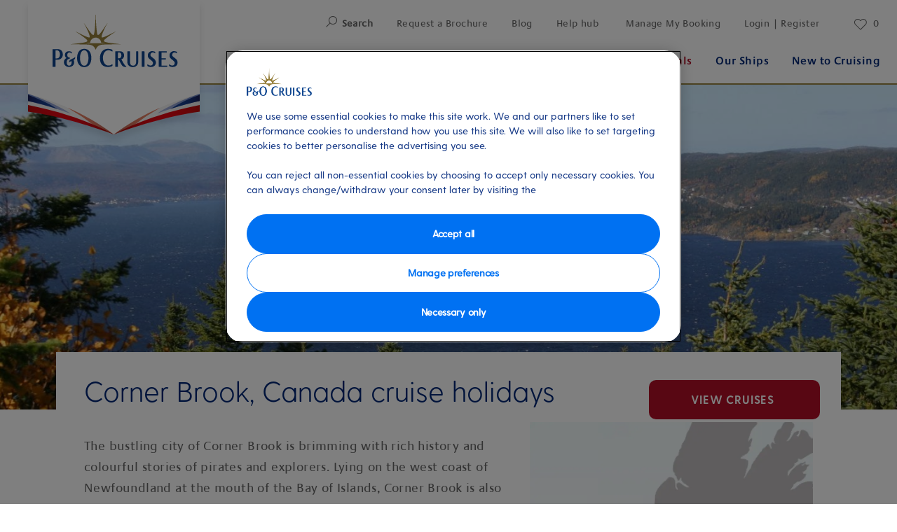

--- FILE ---
content_type: text/html;charset=utf-8
request_url: https://www.pocruises.com/ports/corner-brook-canada
body_size: 23938
content:

<!DOCTYPE html>
<html lang='en-GB'>
<head><script type="text/javascript" src="https://www.pocruises.com/public/b2b04bbb07b399966715611cdd3d19bbd600111ccd25"  ></script><script>
let previousPageErrors = JSON.parse(sessionStorage.getItem('cuk.previousPageErrors'));
let currentPageErrors = sessionStorage.getItem('cuk.currentPageErrors')
? JSON.parse(sessionStorage.getItem('cuk.currentPageErrors')): [];
if (currentPageErrors && currentPageErrors.length > 0) {
let errorsGenerated;
if (previousPageErrors && previousPageErrors.length > 0) {
errorsGenerated = [...previousPageErrors, ...currentPageErrors];
} else {
errorsGenerated = [...currentPageErrors];
}
sessionStorage.setItem('cuk.previousPageErrors', JSON.stringify(errorsGenerated));
} else if (!currentPageErrors && !previousPageErrors) {
sessionStorage.setItem('cuk.previousPageErrors', []);
}
sessionStorage.setItem('cuk.currentPageErrors', []);
</script>
<link rel="shortcut icon" type="image/x-icon" href="/favicon.ico"/>
<link rel="icon" type="image/png" sizes="32x32" href="/favicon-32x32.png"/>
<link rel="icon" type="image/png" sizes="16x16" href="/favicon-16x16.png"/>
<meta name="viewport" content="width=device-width, initial-scale=1.0, user-scalable=1"/>
<meta http-equiv="content-type" content="text/html; charset=UTF-8"/>
<meta http-equiv="X-UA-Compatible" content="IE=edge"/>
<title>
Cruises to Corner Brook, Canada | P&amp;O Cruises
</title>
<meta name="description" content="Embark on a cruise adventure to Corner Brook, Canada with P&amp;O Cruises. Book now for an unforgettable journey."/>
<link rel="canonical" href="https://www.pocruises.com/ports/corner-brook-canada"/>
<meta name="twitter:card" content="Summary"/>
<meta name="twitter:title" content="Cruises to Corner Brook, Canada | P&amp;O Cruises"/>
<meta name="twitter:description" content="Embark on a cruise adventure to Corner Brook, Canada with P&amp;O Cruises. Book now for an unforgettable journey."/>
<meta name="twitter:image" content="https://www.pocruises.com/content/dam/po/inventory-assets/ports/CBK/CBK.jpg"/>
<meta name="twitter:pageUrl" content="https://www.pocruises.com/ports/corner-brook-canada"/>
<meta property="og:locale" content="en_GB"/>
<meta property="og:title" content="Cruises to Corner Brook, Canada | P&amp;O Cruises"/>
<meta property="og:description" content="Embark on a cruise adventure to Corner Brook, Canada with P&amp;O Cruises. Book now for an unforgettable journey."/>
<meta property="og:image" content="https://www.pocruises.com/content/dam/po/inventory-assets/ports/CBK/CBK.jpg"/>
<meta property="og:url" content="https://www.pocruises.com/ports/corner-brook-canada"/>
<link rel="alternate" href="https://www.pocruises.com/ports/corner-brook-canada" hreflang="en-gb"/>
<link rel="preload" as="script" href="https://www.pocruises.com/public/b2b04bbb07b399966715611cdd3d19bbd600111ccd25"/><link rel="preload" href="/etc.clientlibs/settings/wcm/designs/po/explorebook/resources/fonts/GreycliffCF-Light.woff" as="font" type="font/woff2" crossorigin/>
<link rel="preload" href="/etc.clientlibs/settings/wcm/designs/po/explorebook/resources/fonts/GreycliffCF-Medium.woff" as="font" type="font/woff2" crossorigin/>
<link rel="preload" href="/etc.clientlibs/settings/wcm/designs/po/explorebook/resources/fonts/GreycliffCF-Bold.woff" as="font" type="font/woff2" crossorigin/>
<link rel="preload" href="/etc.clientlibs/settings/wcm/designs/po/explorebook/resources/fonts/Praxis LT Regular.woff" as="font" type="font/woff2" crossorigin/>
<link rel="preload" href="/etc.clientlibs/settings/wcm/designs/po/explorebook/resources/fonts/Praxis LT Semibold.woff" as="font" type="font/woff2" crossorigin/>
<link rel="stylesheet" href="/etc.clientlibs/settings/wcm/designs/po/explorebook/resources/css/pages/common/index.20250513064108.css"/>
<link rel="stylesheet" href="/etc.clientlibs/settings/wcm/designs/po/explorebook/resources/css/pages/portDetailPage/index.20250513064108.css"/>
<link as="script" rel="preload" key="/etc.clientlibs/settings/wcm/designs/po/explorebook/resources/js/mediators/common.20250513064108.js" href="/etc.clientlibs/settings/wcm/designs/po/explorebook/resources/js/mediators/common.20250513064108.js"/>
<link as="script" rel="preload" key="/etc.clientlibs/settings/wcm/designs/po/explorebook/resources/js/mediators/portDetailPage.20250513064108.js" href="/etc.clientlibs/settings/wcm/designs/po/explorebook/resources/js/mediators/portDetailPage.20250513064108.js"/>
<link as="script" rel="preload" key="/etc.clientlibs/settings/wcm/designs/po/explorebook/resources/js/mediators/vendors.20250513064108.js" href="/etc.clientlibs/settings/wcm/designs/po/explorebook/resources/js/mediators/vendors.20250513064108.js"/>
<script>
var pageConfigs = {
'page': '/content/po/master_website/en_GB/ports/corner-brook-canada',
'template': 'portDetailPage',
'AEMtemplate': '/apps/carnival/platform/templates/portDetailPageTemplate',
'templatePath': '/apps/carnival/platform/templates/portDetailPageTemplate',
'isColorCodeEnabled': 'false',
'pageColorCode': '',
'pageName': 'po:en_GB:ports:corner-brook-canada'
}
var generalDTM = {
'pageName': 'po:en_GB:ports:corner-brook-canada',
'pageChannel': 'po:en_GB:ports',
'pageHier': 'po:en_GB:ports'
}
var SR = (undefined == SR) ? { components: { data: [] }, legalContent: [], promoContent: [] } : SR;
</script>

   <script>
	            var commmonConfigs = {
	                'urlPrefix': '/content/po/master_website/en_GB',
	                'urlPrepend': '',
	                'brand': 'po',
	                'currencyMap': {"AUD":"$","EUR":"€","GBP":"£","CAD":"$","USD":"$","NZD":"$"},
	                'legalServiceUrl': 'https://www.pocruises.com/legal-information.legalContent.json',
	                'promoServiceUrl': 'https://www.pocruises.com/promos.promoContent.json',
	                'searchResultsUrl': 'https://www.pocruises.com/find-a-cruise',
	                'locale': 'en_GB',
	                'countryCodes' : "",
	                'taxCurrencyCodes' : "EUR",
	                'onboardCreditCurrencyCode' : "GBP",
	                'agencyId' : "DIRECT",
	                'agencyIdsMapping' : {"PR":"DIRECT"},
	                'fullRegistrationUrl' : "https://www.pocruises.com/my-account-registration#fullRegistration",
	                'emailActivationUrl' : "https://www.pocruises.com/my-account-complete",
	                'genericErrorMessage': "",
	                'sessionExpiration': 86400,
	                'enableOpenInNewTab': true,
	                'myAcManagementUrl' : "https://www.pocruises.com/my-account",
	                'apikey' : "",
	                'jsLibsPath': '/etc.clientlibs/settings/wcm/designs/po/explorebook/resources/js/',
	                'disableAnalyticsCookieId': '',
	                'disablePerfCookieId': 'disablePerfCookie',
	                'countryOverride': true,
	                'loginCountryOverride':false,
	                'enableOccupancy': false,
	                'enableAudioDescription': false,
	                'apiTimeOut': 11,
	                'currencyLocale': 'en_GB',
	                'allowedQueryParams': ['departDate','soldOut','shipVersion','excursionIds','isSouRoundtrip','(soldOut:(false) AND price_{{currencyCode}}_{{loyaltyTier}}:[1 TO *] AND embargoDateTime:[1999-12-01T00:00:00Z TO NOW])','(soldOut:(true) OR price_{{currencyCode}}_{{loyaltyTier}}:0)','price_{{currencyCode}}_{{loyaltyTier}}','flightPackage_{{currencyCode}}_{{loyaltyTier}}','{!tag=destinationTag}destinationIds','{!tag=destinationTag}destinationIds','{!tag=embarkTag}embarkPortCode','{!tag=departTag}departDate','{!tag=durationTag}duration','{!tag=portsTag}portsOfCall','{!tag=shipsTag}shipId','{!tag=cruisetypeTag}cruiseType','{!tag=metaTag}metaIds','{!tag=themesTag}themeIds','{!tag=priceTag}price_{{currencyCode}}_{{loyaltyTier}}','{!tag=cruiseOfferTag}cruisePromoIds','{!tag=offerTag}fareType','{!tag=cruiseTag}cruiseId','{!tag=offerTag}promoIds','{!tag=portTag}portId','{!tag=entityTag}entityId','{!tag=itineraryTag}itineraryId','{!tag=airportsTag}airportIds','{!tag=regionTag}regions','{!tag=excursionDestinationTag}excursionDestinationIDs','{!tag=roomsTag}roomIds'],
	                'accessibilitySeletedLabel': '',
	                'topLoyaltyTiers': 'Caribbean,Baltic,Ligurian',
	                'currencySymbolPosition': 'leftBottom',
	                'countriesWithCurrency' :  {"":{"currencyCode":"GBP","currencySymbol":"£","priceFormat":"en_US"},"PR":{"currencyCode":"GBP","currencySymbol":"£","priceFormat":"en_US"},"PT":{"currencyCode":"GBP","currencySymbol":"£","priceFormat":"en_US"},"PY":{"currencyCode":"GBP","currencySymbol":"£","priceFormat":"en_US"},"QA":{"currencyCode":"GBP","currencySymbol":"£","priceFormat":"en_US"},"AD":{"currencyCode":"GBP","currencySymbol":"£","priceFormat":"en_US"},"AE":{"currencyCode":"GBP","currencySymbol":"£","priceFormat":"en_US"},"AF":{"currencyCode":"GBP","currencySymbol":"£","priceFormat":"en_US"},"AG":{"currencyCode":"GBP","currencySymbol":"£","priceFormat":"en_US"},"AI":{"currencyCode":"GBP","currencySymbol":"£","priceFormat":"en_US"},"AL":{"currencyCode":"GBP","currencySymbol":"£","priceFormat":"en_US"},"AM":{"currencyCode":"GBP","currencySymbol":"£","priceFormat":"en_US"},"AO":{"currencyCode":"GBP","currencySymbol":"£","priceFormat":"en_US"},"AR":{"currencyCode":"GBP","currencySymbol":"£","priceFormat":"en_US"},"AS":{"currencyCode":"GBP","currencySymbol":"£","priceFormat":"en_US"},"AT":{"currencyCode":"GBP","currencySymbol":"£","priceFormat":"en_US"},"RE":{"currencyCode":"GBP","currencySymbol":"£","priceFormat":"en_US"},"AU":{"currencyCode":"GBP","currencySymbol":"£","priceFormat":"en_US"},"AW":{"currencyCode":"GBP","currencySymbol":"£","priceFormat":"en_US"},"AZ":{"currencyCode":"GBP","currencySymbol":"£","priceFormat":"en_US"},"RO":{"currencyCode":"GBP","currencySymbol":"£","priceFormat":"en_US"},"BA":{"currencyCode":"GBP","currencySymbol":"£","priceFormat":"en_US"},"BB":{"currencyCode":"GBP","currencySymbol":"£","priceFormat":"en_US"},"RS":{"currencyCode":"GBP","currencySymbol":"£","priceFormat":"en_US"},"BD":{"currencyCode":"GBP","currencySymbol":"£","priceFormat":"en_US"},"BE":{"currencyCode":"GBP","currencySymbol":"£","priceFormat":"en_US"},"RU":{"currencyCode":"GBP","currencySymbol":"£","priceFormat":"en_US"},"BF":{"currencyCode":"GBP","currencySymbol":"£","priceFormat":"en_US"},"BG":{"currencyCode":"GBP","currencySymbol":"£","priceFormat":"en_US"},"RW":{"currencyCode":"GBP","currencySymbol":"£","priceFormat":"en_US"},"BH":{"currencyCode":"GBP","currencySymbol":"£","priceFormat":"en_US"},"BJ":{"currencyCode":"GBP","currencySymbol":"£","priceFormat":"en_US"},"BM":{"currencyCode":"GBP","currencySymbol":"£","priceFormat":"en_US"},"BN":{"currencyCode":"GBP","currencySymbol":"£","priceFormat":"en_US"},"BO":{"currencyCode":"GBP","currencySymbol":"£","priceFormat":"en_US"},"SA":{"currencyCode":"GBP","currencySymbol":"£","priceFormat":"en_US"},"SB":{"currencyCode":"GBP","currencySymbol":"£","priceFormat":"en_US"},"BR":{"currencyCode":"GBP","currencySymbol":"£","priceFormat":"en_US"},"SC":{"currencyCode":"GBP","currencySymbol":"£","priceFormat":"en_US"},"BS":{"currencyCode":"GBP","currencySymbol":"£","priceFormat":"en_US"},"SD":{"currencyCode":"GBP","currencySymbol":"£","priceFormat":"en_US"},"default":{"currencyCode":"GBP","currencySymbol":"£","priceFormat":"en_US"},"BT":{"currencyCode":"GBP","currencySymbol":"£","priceFormat":"en_US"},"SE":{"currencyCode":"GBP","currencySymbol":"£","priceFormat":"en_US"},"SG":{"currencyCode":"GBP","currencySymbol":"£","priceFormat":"en_US"},"BW":{"currencyCode":"GBP","currencySymbol":"£","priceFormat":"en_US"},"SI":{"currencyCode":"GBP","currencySymbol":"£","priceFormat":"en_US"},"BY":{"currencyCode":"GBP","currencySymbol":"£","priceFormat":"en_US"},"BZ":{"currencyCode":"GBP","currencySymbol":"£","priceFormat":"en_US"},"SK":{"currencyCode":"GBP","currencySymbol":"£","priceFormat":"en_US"},"SL":{"currencyCode":"GBP","currencySymbol":"£","priceFormat":"en_US"},"SN":{"currencyCode":"GBP","currencySymbol":"£","priceFormat":"en_US"},"SO":{"currencyCode":"GBP","currencySymbol":"£","priceFormat":"en_US"},"CA":{"currencyCode":"GBP","currencySymbol":"£","priceFormat":"en_US"},"SR":{"currencyCode":"GBP","currencySymbol":"£","priceFormat":"en_US"},"CC":{"currencyCode":"GBP","currencySymbol":"£","priceFormat":"en_US"},"CD":{"currencyCode":"GBP","currencySymbol":"£","priceFormat":"en_US"},"ST":{"currencyCode":"GBP","currencySymbol":"£","priceFormat":"en_US"},"CF":{"currencyCode":"GBP","currencySymbol":"£","priceFormat":"en_US"},"SV":{"currencyCode":"GBP","currencySymbol":"£","priceFormat":"en_US"},"CG":{"currencyCode":"GBP","currencySymbol":"£","priceFormat":"en_US"},"CH":{"currencyCode":"GBP","currencySymbol":"£","priceFormat":"en_US"},"CI":{"currencyCode":"GBP","currencySymbol":"£","priceFormat":"en_US"},"SY":{"currencyCode":"GBP","currencySymbol":"£","priceFormat":"en_US"},"SZ":{"currencyCode":"GBP","currencySymbol":"£","priceFormat":"en_US"},"CK":{"currencyCode":"GBP","currencySymbol":"£","priceFormat":"en_US"},"CL":{"currencyCode":"GBP","currencySymbol":"£","priceFormat":"en_US"},"CM":{"currencyCode":"GBP","currencySymbol":"£","priceFormat":"en_US"},"CN":{"currencyCode":"GBP","currencySymbol":"£","priceFormat":"en_US"},"CO":{"currencyCode":"GBP","currencySymbol":"£","priceFormat":"en_US"},"CR":{"currencyCode":"GBP","currencySymbol":"£","priceFormat":"en_US"},"TC":{"currencyCode":"GBP","currencySymbol":"£","priceFormat":"en_US"},"TD":{"currencyCode":"GBP","currencySymbol":"£","priceFormat":"en_US"},"CU":{"currencyCode":"GBP","currencySymbol":"£","priceFormat":"en_US"},"CV":{"currencyCode":"GBP","currencySymbol":"£","priceFormat":"en_US"},"TG":{"currencyCode":"GBP","currencySymbol":"£","priceFormat":"en_US"},"TH":{"currencyCode":"GBP","currencySymbol":"£","priceFormat":"en_US"},"CX":{"currencyCode":"GBP","currencySymbol":"£","priceFormat":"en_US"},"CY":{"currencyCode":"GBP","currencySymbol":"£","priceFormat":"en_US"},"TJ":{"currencyCode":"GBP","currencySymbol":"£","priceFormat":"en_US"},"CZ":{"currencyCode":"GBP","currencySymbol":"£","priceFormat":"en_US"},"TL":{"currencyCode":"GBP","currencySymbol":"£","priceFormat":"en_US"},"TM":{"currencyCode":"GBP","currencySymbol":"£","priceFormat":"en_US"},"TN":{"currencyCode":"GBP","currencySymbol":"£","priceFormat":"en_US"},"TR":{"currencyCode":"GBP","currencySymbol":"£","priceFormat":"en_US"},"TT":{"currencyCode":"GBP","currencySymbol":"£","priceFormat":"en_US"},"DE":{"currencyCode":"GBP","currencySymbol":"£","priceFormat":"en_US"},"TW":{"currencyCode":"GBP","currencySymbol":"£","priceFormat":"en_US"},"DJ":{"currencyCode":"GBP","currencySymbol":"£","priceFormat":"en_US"},"TZ":{"currencyCode":"GBP","currencySymbol":"£","priceFormat":"en_US"},"DK":{"currencyCode":"GBP","currencySymbol":"£","priceFormat":"en_US"},"DM":{"currencyCode":"GBP","currencySymbol":"£","priceFormat":"en_US"},"DO":{"currencyCode":"GBP","currencySymbol":"£","priceFormat":"en_US"},"UA":{"currencyCode":"GBP","currencySymbol":"£","priceFormat":"en_US"},"UG":{"currencyCode":"GBP","currencySymbol":"£","priceFormat":"en_US"},"DZ":{"currencyCode":"GBP","currencySymbol":"£","priceFormat":"en_US"},"EC":{"currencyCode":"GBP","currencySymbol":"£","priceFormat":"en_US"},"US":{"currencyCode":"GBP","currencySymbol":"£","priceFormat":"en_US"},"EE":{"currencyCode":"GBP","currencySymbol":"£","priceFormat":"en_US"},"EG":{"currencyCode":"GBP","currencySymbol":"£","priceFormat":"en_US"},"UY":{"currencyCode":"GBP","currencySymbol":"£","priceFormat":"en_US"},"UZ":{"currencyCode":"GBP","currencySymbol":"£","priceFormat":"en_US"},"ER":{"currencyCode":"GBP","currencySymbol":"£","priceFormat":"en_US"},"VC":{"currencyCode":"GBP","currencySymbol":"£","priceFormat":"en_US"},"ES":{"currencyCode":"GBP","currencySymbol":"£","priceFormat":"en_US"},"ET":{"currencyCode":"GBP","currencySymbol":"£","priceFormat":"en_US"},"VE":{"currencyCode":"GBP","currencySymbol":"£","priceFormat":"en_US"},"VG":{"currencyCode":"GBP","currencySymbol":"£","priceFormat":"en_US"},"VI":{"currencyCode":"GBP","currencySymbol":"£","priceFormat":"en_US"},"VN":{"currencyCode":"GBP","currencySymbol":"£","priceFormat":"en_US"},"FI":{"currencyCode":"GBP","currencySymbol":"£","priceFormat":"en_US"},"FJ":{"currencyCode":"GBP","currencySymbol":"£","priceFormat":"en_US"},"FK":{"currencyCode":"GBP","currencySymbol":"£","priceFormat":"en_US"},"FO":{"currencyCode":"GBP","currencySymbol":"£","priceFormat":"en_US"},"FR":{"currencyCode":"GBP","currencySymbol":"£","priceFormat":"en_US"},"GA":{"currencyCode":"GBP","currencySymbol":"£","priceFormat":"en_US"},"GB":{"currencyCode":"GBP","currencySymbol":"£","priceFormat":"en_US"},"WS":{"currencyCode":"GBP","currencySymbol":"£","priceFormat":"en_US"},"GD":{"currencyCode":"GBP","currencySymbol":"£","priceFormat":"en_US"},"GE":{"currencyCode":"GBP","currencySymbol":"£","priceFormat":"en_US"},"GF":{"currencyCode":"GBP","currencySymbol":"£","priceFormat":"en_US"},"GG":{"currencyCode":"GBP","currencySymbol":"£","priceFormat":"en_US"},"GH":{"currencyCode":"GBP","currencySymbol":"£","priceFormat":"en_US"},"GI":{"currencyCode":"GBP","currencySymbol":"£","priceFormat":"en_US"},"GL":{"currencyCode":"GBP","currencySymbol":"£","priceFormat":"en_US"},"GM":{"currencyCode":"GBP","currencySymbol":"£","priceFormat":"en_US"},"GN":{"currencyCode":"GBP","currencySymbol":"£","priceFormat":"en_US"},"GP":{"currencyCode":"GBP","currencySymbol":"£","priceFormat":"en_US"},"GQ":{"currencyCode":"GBP","currencySymbol":"£","priceFormat":"en_US"},"GT":{"currencyCode":"GBP","currencySymbol":"£","priceFormat":"en_US"},"GU":{"currencyCode":"GBP","currencySymbol":"£","priceFormat":"en_US"},"GW":{"currencyCode":"GBP","currencySymbol":"£","priceFormat":"en_US"},"GY":{"currencyCode":"GBP","currencySymbol":"£","priceFormat":"en_US"},"HK":{"currencyCode":"GBP","currencySymbol":"£","priceFormat":"en_US"},"HM":{"currencyCode":"GBP","currencySymbol":"£","priceFormat":"en_US"},"HN":{"currencyCode":"GBP","currencySymbol":"£","priceFormat":"en_US"},"HR":{"currencyCode":"GBP","currencySymbol":"£","priceFormat":"en_US"},"HT":{"currencyCode":"GBP","currencySymbol":"£","priceFormat":"en_US"},"YE":{"currencyCode":"GBP","currencySymbol":"£","priceFormat":"en_US"},"HU":{"currencyCode":"GBP","currencySymbol":"£","priceFormat":"en_US"},"ID":{"currencyCode":"GBP","currencySymbol":"£","priceFormat":"en_US"},"YT":{"currencyCode":"GBP","currencySymbol":"£","priceFormat":"en_US"},"IE":{"currencyCode":"GBP","currencySymbol":"£","priceFormat":"en_US"},"IL":{"currencyCode":"GBP","currencySymbol":"£","priceFormat":"en_US"},"IM":{"currencyCode":"GBP","currencySymbol":"£","priceFormat":"en_US"},"IN":{"currencyCode":"GBP","currencySymbol":"£","priceFormat":"en_US"},"IO":{"currencyCode":"GBP","currencySymbol":"£","priceFormat":"en_US"},"ZA":{"currencyCode":"GBP","currencySymbol":"£","priceFormat":"en_US"},"IQ":{"currencyCode":"GBP","currencySymbol":"£","priceFormat":"en_US"},"IR":{"currencyCode":"GBP","currencySymbol":"£","priceFormat":"en_US"},"IS":{"currencyCode":"GBP","currencySymbol":"£","priceFormat":"en_US"},"IT":{"currencyCode":"GBP","currencySymbol":"£","priceFormat":"en_US"},"ZM":{"currencyCode":"GBP","currencySymbol":"£","priceFormat":"en_US"},"JE":{"currencyCode":"GBP","currencySymbol":"£","priceFormat":"en_US"},"ZW":{"currencyCode":"GBP","currencySymbol":"£","priceFormat":"en_US"},"JM":{"currencyCode":"GBP","currencySymbol":"£","priceFormat":"en_US"},"JO":{"currencyCode":"GBP","currencySymbol":"£","priceFormat":"en_US"},"JP":{"currencyCode":"GBP","currencySymbol":"£","priceFormat":"en_US"},"KE":{"currencyCode":"GBP","currencySymbol":"£","priceFormat":"en_US"},"KG":{"currencyCode":"GBP","currencySymbol":"£","priceFormat":"en_US"},"KH":{"currencyCode":"GBP","currencySymbol":"£","priceFormat":"en_US"},"KN":{"currencyCode":"GBP","currencySymbol":"£","priceFormat":"en_US"},"KR":{"currencyCode":"GBP","currencySymbol":"£","priceFormat":"en_US"},"KW":{"currencyCode":"GBP","currencySymbol":"£","priceFormat":"en_US"},"KY":{"currencyCode":"GBP","currencySymbol":"£","priceFormat":"en_US"},"KZ":{"currencyCode":"GBP","currencySymbol":"£","priceFormat":"en_US"},"LA":{"currencyCode":"GBP","currencySymbol":"£","priceFormat":"en_US"},"LB":{"currencyCode":"GBP","currencySymbol":"£","priceFormat":"en_US"},"LC":{"currencyCode":"GBP","currencySymbol":"£","priceFormat":"en_US"},"LI":{"currencyCode":"GBP","currencySymbol":"£","priceFormat":"en_US"},"LK":{"currencyCode":"GBP","currencySymbol":"£","priceFormat":"en_US"},"LR":{"currencyCode":"GBP","currencySymbol":"£","priceFormat":"en_US"},"LS":{"currencyCode":"GBP","currencySymbol":"£","priceFormat":"en_US"},"LT":{"currencyCode":"GBP","currencySymbol":"£","priceFormat":"en_US"},"LU":{"currencyCode":"GBP","currencySymbol":"£","priceFormat":"en_US"},"LV":{"currencyCode":"GBP","currencySymbol":"£","priceFormat":"en_US"},"LY":{"currencyCode":"GBP","currencySymbol":"£","priceFormat":"en_US"},"MA":{"currencyCode":"GBP","currencySymbol":"£","priceFormat":"en_US"},"MC":{"currencyCode":"GBP","currencySymbol":"£","priceFormat":"en_US"},"MD":{"currencyCode":"GBP","currencySymbol":"£","priceFormat":"en_US"},"ME":{"currencyCode":"GBP","currencySymbol":"£","priceFormat":"en_US"},"MG":{"currencyCode":"GBP","currencySymbol":"£","priceFormat":"en_US"},"MK":{"currencyCode":"GBP","currencySymbol":"£","priceFormat":"en_US"},"ML":{"currencyCode":"GBP","currencySymbol":"£","priceFormat":"en_US"},"MN":{"currencyCode":"GBP","currencySymbol":"£","priceFormat":"en_US"},"MQ":{"currencyCode":"GBP","currencySymbol":"£","priceFormat":"en_US"},"MR":{"currencyCode":"GBP","currencySymbol":"£","priceFormat":"en_US"},"MS":{"currencyCode":"GBP","currencySymbol":"£","priceFormat":"en_US"},"MT":{"currencyCode":"GBP","currencySymbol":"£","priceFormat":"en_US"},"MV":{"currencyCode":"GBP","currencySymbol":"£","priceFormat":"en_US"},"MW":{"currencyCode":"GBP","currencySymbol":"£","priceFormat":"en_US"},"MX":{"currencyCode":"GBP","currencySymbol":"£","priceFormat":"en_US"},"MY":{"currencyCode":"GBP","currencySymbol":"£","priceFormat":"en_US"},"MZ":{"currencyCode":"GBP","currencySymbol":"£","priceFormat":"en_US"},"NA":{"currencyCode":"GBP","currencySymbol":"£","priceFormat":"en_US"},"NE":{"currencyCode":"GBP","currencySymbol":"£","priceFormat":"en_US"},"NF":{"currencyCode":"GBP","currencySymbol":"£","priceFormat":"en_US"},"NG":{"currencyCode":"GBP","currencySymbol":"£","priceFormat":"en_US"},"NI":{"currencyCode":"GBP","currencySymbol":"£","priceFormat":"en_US"},"NL":{"currencyCode":"GBP","currencySymbol":"£","priceFormat":"en_US"},"NO":{"currencyCode":"GBP","currencySymbol":"£","priceFormat":"en_US"},"NP":{"currencyCode":"GBP","currencySymbol":"£","priceFormat":"en_US"},"NZ":{"currencyCode":"GBP","currencySymbol":"£","priceFormat":"en_US"},"OM":{"currencyCode":"GBP","currencySymbol":"£","priceFormat":"en_US"},"PA":{"currencyCode":"GBP","currencySymbol":"£","priceFormat":"en_US"},"PE":{"currencyCode":"GBP","currencySymbol":"£","priceFormat":"en_US"},"PF":{"currencyCode":"GBP","currencySymbol":"£","priceFormat":"en_US"},"PG":{"currencyCode":"GBP","currencySymbol":"£","priceFormat":"en_US"},"PH":{"currencyCode":"GBP","currencySymbol":"£","priceFormat":"en_US"},"PK":{"currencyCode":"GBP","currencySymbol":"£","priceFormat":"en_US"},"PL":{"currencyCode":"GBP","currencySymbol":"£","priceFormat":"en_US"}},
	                'isDealPage': '',
	                'dealCode': '',
	                'loginPageURL' : 'https://www.pocruises.com/login',
	                'enableTransparentHeader' : false,
	                'localEnableHeaderVariation' : false,
	                'roomRelease': '/api/v2/cruise/{cruise_id}/room/select',
	                'useAPIErrorMessage': false,
	                'useBookingVariation': true,
	                'enableFCCBreakDown':true,
	                'enableCustomBookNow': true,
	                'enableCruiseOnly': true,
	                'enablePromoBanner': false,
	                'enableModalCruiseMessageBox': true,
					'newViewPIFlag': true,
					'showNewCabinView': true,
					'searchBookingHeader': true,
					'cdpBookingHeader': true,
					'cabinBookingHeader': true,
					'summaryBookingHeader': true,
					'poNewTileFlag': true,
	                'showNewC022View' : false,
	                'bookableDetailsUrl' : '/bookingCountryDetails.bookableDetails.{countryCode}.json',
	                'enableFutureCruiseCredit': true,
	                'enableFutureCruisePayment' : true,
	                'roomRelease': '/api/v2/cruise/{cruise_id}/room/select',
	                'addonAgencyId': '',
	                'heroTileFlag' : true,
	                'hideMeta' : false,
					'poNewSummaryFlag': true,
					'poNewSummaryDetailFlag': true,
					'poNewRoomSelectorFlag': true,
					'poNewRoomSelectorLowerFareFlag': true,	
					'poNewRoomSelectorHigherFareFlag': true,	
					'poNewRoomSelectorHigherFareHeaderFlag': true,	
					'poNewRoomSelectorLowerFareHeaderFlag': true,	
					'poNewRoomSelectorSelectionFlag': true,	
					'enableRoomSelectorInMainBookingFlow': true,
					'hideCInlineSearchBarT013template': false,	
					'roomCategory' : 'https://www.pocruises.com/ships/{shipId}/{shipversion}.roomCategoryDetails.json',
					'tariffDetails' : 'https://www.pocruises.com/tariffs.tariffDetails.json', 
					'summaryModuleUrl' : '/ships/{shipId}/{shipversion}.summaryDetails.json',
					'itineraryDetailsUrl' : 'https://www.pocruises.com/itineraries/{itineraryId}/{cruiseId}.itinerarySummaryDetails.json',
					'roomSelectorPagePath' : 'https://www.pocruises.com/roomselector',
					'allSecondaryLinksWithSubHeader' : false,
					'enableDCRInMainBookingFlow': true,
					'enableMCInMainBookingFlow': true,
					'disableAnalyticsLinkTrackingFromAEM' : false,
					'enableMCForTopTier' : false,
					'enableSingleCabinPerkSelector' : true,
					'roomHoldWindowTime':120,
					'enableNewCourtesyHoldInConfirmation' : true,
					'roomSelect' : '/api/v2/cruise/{cruise_id}/room/select',
					'generateToken': '/api/v2/token/generate?brand=po',
					'fareUpgradeUrl': '/service/cruise/v1/fare-upgrades',
					'cunardNewTileFlag': false,
					'cruiseDetailsUrl': 'https://www.pocruises.com/itineraries/{itineraryId}/{cruiseId}.cruiseDetailsV2.json',
					'modifyCruisePageRendering': true,
					'showNewFareComparisionView': true,
					'showPreCruiseEmailOptOut' : true,
					'netStorageMapJsonUrl': '/map/itineraries/{itineraryId}/json/en_GB_{cruiseId}.json',
					'labelsUrl': 'https://www.pocruises.com/i18n.cruisePageLabels.json',
					'balancePaymentLogin': '/api/v2/mariner/validatebooking',
					'enableInternalSearchHub' : false,
					'onboardActivitiesUrl': 'https://www.pocruises.com/activity-types.activityTypes.json',
					'inclusionsUrl': '',
					'itineraryListView' : 'https://www.pocruises.com/itineraries/{itineraryId}/{cruiseId}.itineraryListView.json',
					'shoreXLandingPagePath' : 'https://www.pocruises.com/shore-experiences',
					'onboardSpendingCurrency': '',
					'enableTabbedViewonCDP' : 'false',
					'queenAnneOnBoardPage': '',
					'queenElizabethOnBoardPage': '',
					'queenMaryOnBoardPage': '',
					'queenVictoriaOnBoardPage': '',
					'enableSSO': 'true',
					'loginPageUrlSSO': '/login/',
					'payBalanceLoggedinUrl': '/account/pay-balance',
					'payBalanceGuestUrl': '/login/pay-balance',
					'manageBookingLoggedinUrl': '/account/manage-booking',
					'manageBookingGuestUrl': '/login/manage-booking',
					'requestABrochureLoggedinUrl': 'https://www.pocruises.com/my-account/brochures/request-a-brochure',
					'requestABrochureGuestUrl': '/request-a-brochure/',
					'userDetailsPageUrl': '/account/my-details',
					'preferencesPageUrl': '/account/my-preferences',
					'loyaltyPageUrl': 'https://www.pocruises.com/loyalty',
					'myCruiseHistoryPageUrl': 'https://www.pocruises.com/loyalty',
					'enable3dsMandate' : true,
					'myAccountRegistrationUrlSSO' : '/my-account-registration/',
					'brochureConfirmationPageurlSSO' : '/request-a-brochure/brochure-request-confirmation',
					'activationPageUrlSSO' : '/my-account-registration/activate-account?q=verify-account',
					'cruiseSelectorDynamicLinkSSO' : 'https://my.pocruises.com/mycruise/{ship_code}/homepage',
					'disableCiamBookingRealTimeSyncConfirmationPage' : false				
	            };
	            var configs = window.configs || {};
	            if(pageConfigs){
	            	configs = {...pageConfigs};
	            }
	            if (commmonConfigs){
	            	configs = {...configs, ...commmonConfigs};
	            }
	            if(window.cabinPageConfigs){
	            	configs = {...configs, ...commmonConfigs, ...cabinPageConfigs};
	            }
	            
	            var general = {
	                'country': 'GB',
	                'sectionLevelOne': 'en_GB',
	                'sectionLevelTwo': '',
	                'sectionLevelThree': '',
	                'sectionLevelFour': '',
	                'pageName': 'po:en_GB',
	                'pageChannel': 'po:en_GB',
	                'pageHier': 'po:en_GB',
	                'languageSelected': 'en',
	                'customCurrencyCode': 'USD',
	                'lastVisit': '03/2017',
	                'marinerID': '',
	                'loginStatus': 'not-loggedin',
	                'KnownSts': 'unknown',
	                'userSegmentOne': '',
	                'userSegmentTwo': '',
	                'memberLoyaltyLevel': ''
	            };
	            
	            if(window.generalDTM){
	            	general = {...general, ...window.generalDTM};
	            }

	            
	            var dtm_digitalData = {};
	            dtm_digitalData.general = general;
	            
	            var adobeDataLayer = window.adobeDataLayer || [];
	        </script>
<script data-desc="Namespace object">
			    var SR = { components: { data: [] }, legalContent: [], promoContent: [] };
			    var amp;
			</script>


	
		<script src="https://assets.adobedtm.com/5a10ec9b8fa3/a4536e2fedf9/launch-2f3dab866c60.min.js"></script>
		<noscript>
			
		</noscript>
	
	<style id="antiClickjack">
    body { display:none !important; }
</style>

<script type="text/javascript">

        var isFramed = self != top;
        var currentDomain = window.location.host;
        //check if the application sites navigate within themselves
        //then antiClickJack should have no effect
        var navigateWithinDomain = document.referrer.toString().indexOf(currentDomain) != -1;

        if (navigateWithinDomain == true) {                
		   var antiClickjack = document.getElementById("antiClickjack");
	       antiClickjack.parentNode.removeChild(antiClickjack);
        }

        if (isFramed) {
            var url = document.referrer;
            var acceptedHostFrame = isHostFrameAllowed(url);
            if (acceptedHostFrame) {
             var antiClickjack = document.getElementById("antiClickjack");
	          antiClickjack.parentNode.removeChild(antiClickjack);
            } else {
                top.location = self.location;
            }
        } else {
            //display the body
           var antiClickjack = document.getElementById("antiClickjack");
           if (null != antiClickjack){
         	  antiClickjack.parentNode.removeChild(antiClickjack);
           }
        }


    function isHostFrameAllowed(targetHostFrame) {
        var hostframes = "carnivalbrands.experiencecloud.adobe.com";
        if (hostframes.length == 0) {
            return true;
        }
        var hosts = hostframes.split(",");
        for (var i = 0; i < hosts.length; i++) {
            if (targetHostFrame.indexOf(hosts[i]) > -1) {
                return true; 
            }
        }
        return false; 
    }
    </script>

  
</head>
<body>
<div class="react-component bookingFlow" id="bookingFlow" data-id="bookingFlow-491918852351814" data-type="bookingFlow">
<div componentName=bookingFlow></div>
<script>
SR.components.data.push({"type":"bookingFlow","id":"bookingFlow-491918852351814","attributes":{},"meta":{"render":"dynamic"},"services":{"urls":{},"headers":{"brand":"po","locale":"en_GB","country":"GB"}}});
</script>
</div>
<div class="react-component fareTypeAPI" id="fareTypeAPICall" data-id="fareTypeAPI-491918901371993" data-type="fareTypeAPI">
<div componentName=fareTypeAPI></div>
<script>
SR.components.data.push({"type":"fareTypeAPI","id":"fareTypeAPI-491918901371993","attributes":{},"meta":{"render":"dynamic"},"services":{"urls":{"fareTypeLookupUrl":"/api/v2/data/faretype"},"headers":{"brand":"po","locale":"en_GB","country":"GB"}}});
</script>
</div>
<div class="react-component unsupportedBrowserMessage" id="unsupportedBrowserMessage" data-id="unsupportedBrowserMessage-491918950243953" data-type="unsupportedBrowserMessage">
<div class="unsupported-modal-container"></div>
<script>
SR.components.data.push({"type":"unsupportedBrowserMessage","id":"unsupportedBrowserMessage-491918950243953","attributes":{"browserTitle":"","browserDescription":"","ariaCloseLabel":"","unsupportedBrowserWarningDuration":"","contentLabel":"","isOneTrustEnabled":true,"isCountrySelectionEnabled":true,"browserData":{}},"meta":{"render":"dynamic"},"services":{"urls":{},"headers":{"brand":"po","locale":"en_GB","country":"GB"}}});
</script>
</div>




	
		
		
		
		      




    
        
        <div class="react-component leadGenBanner" id="lead-gen-banner" data-id="leadGenBanner-4073092253821906" data-type="leadGenBanner">
            
            	
            
            <script>
                SR.components.data.push({"type":"leadGenBanner","id":"leadGenBanner-4073092253821906","attributes":{"leadGenBannerText":"Don’t miss a thing! Sign up to hear from us today to make sure you’re always up-to-date with the latest news, announcements and offers from P&O Cruises","templatePath":"/apps/carnival/platform/templates/leadGenBannerTemplate","leadgenTemplateList":[],"leadGenBannerCta":{"label":"Sign up now","url":"https://www.pocruises.com/signup","isExternal":true,"absoluteUrl":"https://www.pocruises.com/signup"}},"meta":{"render":"dynamic"},"services":{"urls":{},"headers":{"brand":"po","locale":"en_GB","country":"GB"}}});
            </script>
			
        </div>
        
    


			
	






	
		
		
		
		      




    
        
        <div class="react-component leadGenPopup" id="lead-gen-popup" data-id="leadGenPopup-4073092308859582" data-type="leadGenPopup">
            
            	<div componentName=leadGenPopup></div>
            
            <script>
                SR.components.data.push({"type":"leadGenPopup","id":"leadGenPopup-4073092308859582","attributes":{"templatePath":"/apps/carnival/platform/templates/leadGenPopupTemplate","heading":"Win tickets to the BAFTA TV Awards!","subHeading":"Be the first to receive the latest news, announcements, offers and get the chance to win tickets to the BAFTA TV Awards. ","showTime":"14","popupImage":"/content/dam/po/marketing-assets/bafta/TV2023_SGA5977_Sign off required.jpg","leadgenPIncludePagePath":[],"leadgenPExcludePagePath":["/content/po/master_website/en_GB"],"leadgenPIncludeParentPath":[],"image":{"alt":"General view of the P&O Cruises 'Memorable Moment' Award, the only award voted for by the public at the 2023 BAFTA Television Awards with P&O Cruises, to be held on Sunday 14 May 2023 at the Royal Festival Hall, London, U.K. Photo by BAFTA/Scott Garfitt","0":{"1x":"/content/dam/po/marketing-assets/bafta/TV2023_SGA5977_Sign off required.jpg.image.349.230.low.jpg","2x":"/content/dam/po/marketing-assets/bafta/TV2023_SGA5977_Sign off required.jpg.image.699.460.low.jpg","aspectRatio":1.5195652173913043},"376":{"1x":"/content/dam/po/marketing-assets/bafta/TV2023_SGA5977_Sign off required.jpg.image.340.288.medium.jpg","2x":"/content/dam/po/marketing-assets/bafta/TV2023_SGA5977_Sign off required.jpg.image.680.576.medium.jpg","aspectRatio":1.1805555555555556},"769":{"1x":"/content/dam/po/marketing-assets/bafta/TV2023_SGA5977_Sign off required.jpg.image.340.288.high.jpg","2x":"/content/dam/po/marketing-assets/bafta/TV2023_SGA5977_Sign off required.jpg.image.680.576.high.jpg","aspectRatio":1.1805555555555556,"alt":"General view of the P&O Cruises 'Memorable Moment' Award, the only award voted for by the public at the 2023 BAFTA Television Awards with P&O Cruises, to be held on Sunday 14 May 2023 at the Royal Festival Hall, London, U.K. Photo by BAFTA/Scott Garfitt"}},"cta":{"label":"Enter here ","url":"https://publicvote.bafta.org/po-cruises-memorable-moment?utm_source=po&utm_medium=website&utm_campaign=2025memorable_moment","isExternal":true,"absoluteUrl":"https://publicvote.bafta.org/po-cruises-memorable-moment?utm_source=po&utm_medium=website&utm_campaign=2025memorable_moment"},"excludeSelectors":[]},"meta":{"render":"dynamic"},"services":{"urls":{},"headers":{"brand":"po","locale":"en_GB","country":"GB"}}});
            </script>
			
        </div>
        
    


			
	


<div class="wrapper">
<div class="alert-header-wrapper">
<div>
<div class="react-component alertMessaging" id="alertMessaging" data-id="alertMessaging-491919092313442" data-type="alertMessaging">
<script>
SR.components.data.push({"type":"alertMessaging","id":"alertMessaging-491919092313442","attributes":{"childComponents":[{"type":"loginAlertBar","id":"1770075381989","attributes":{"labels":{"loginDrawerCTAText":"<p>To redeem your Future Cruise Credit, or any other exclusive discounts, please <a data-legal='yes' class='login-drawer-component' href='/editor.html/content/po/master_content/en_GB/i18n/loginAlertBarPage.html#' _rte_href='#'>log in.</a><br></p><table class='rte-forcedborder'></table>","loginDrawerCloseLabel":"Close","requiredInfoErrorMessage":"Sorry, please make sure you've entered all the necessary information."},"showLoginAlertMessage":false,"showLoggedInState":false,"login":{"accessibilityHeading":"Login ","loginHeader":"Would you like to log in?","loginCTACopy":"Log in","logOutCTACopy":"Log out","email":{"label":"Email address","inline":"Email address","error":{"invalid":"Sorry, that is not a valid email address.  Please retry.","duplicate":"Sorry, we already have an account with that email address listed.","empty":"Please enter a valid email address"}},"password":{"label":"Password","inline":"Password","error":{"invalid":"Please enter a password.","empty":"Please enter a password."}},"forgotPassword":{"label":"Forgotten your password?","url":"https://www.pocruises.com/forgot-password","isExternal":false,"absoluteUrl":"/content/po/master_website/en_GB/forgot-password"},"loggedInWelcomeLabel":"You're currently logged in as","notYouLabel":"Not you?","invalidLoginErrorMsg":"Sorry, those log in details are not valid.","dobheading":"Date of birth","month":{"label":"Month","options":[{"01":{"label":"January","value":"Jan"}},{"02":{"label":"February","value":"Feb"}},{"03":{"label":"March","value":"Mar"}},{"04":{"label":"April","value":"Apr"}},{"05":{"label":"May","value":"May"}},{"06":{"label":"June","value":"Jun"}},{"07":{"label":"July","value":"Jul"}},{"08":{"label":"August","value":"Aug"}},{"09":{"label":"September","value":"Sep"}},{"10":{"label":"October","value":"Oct"}},{"11":{"label":"November","value":"Nov"}},{"12":{"label":"December","value":"Dec"}}],"error":{"invalid":"Sorry, that is an invalid month.","empty":"Please select a valid month."}},"day":{"label":"Day","error":{"invalid":"Sorry, that date is not valid.","empty":"Please select a valid date."}},"year":{"label":"Year","error":{"invalid":"Sorry, that is not a valid year","empty":"Please select a valid year"}},"youraccount":"Your account","loginwith":"","secondLoginOptionLabel":"","commonLabels":{"submitCtaLabel":"Submit","orLabel":"or"},"submitButton":{"label":"Submit","url":"https://www.pocruises.com/","isExternal":true,"absoluteUrl":"/content/po/master_website/en_GB"},"apiErrorLabels":{"5005":"Test","5025":"Session Timed Out","5004":"Username or password is incorrect. Please try again","2_1":"Username or password is incorrect. Please try again","2_2":"Username or password is incorrect. Please try again","2_6":"Username or password is incorrect. Please try again","5019":"5379","5011":"4010s","5146":"Unknown service","5147":"Not Passing Service in query Parameter","5148":"no valid SSO session found","5149":"Unauthorized request","5150":"User not found: Could not find a valid user for that netid","5151":"tticket is passed null","5152":"service is passed null","defaultErr":"Default API Error","defaultError":"Default API Error","9000":"Mainframe returns an unknown error code / message (Please try again later.)","9001":"System is unable to reach POLAR/TTG or POLAR/TTG returns an unknown error code/message(Please try again later.)","9002":"Booking flow is unavailable due to a known system outage (Please try again later.)","9003":"Mariner Account Lookup is not available due to Siebel being unavailable (Please try again later.)","9004":"We apologize, but this itinerary is no longer available. If you feel you have reached this message in error, please contact us.","701":"Error Message 701","702":"Error Message 702","703":"Error Message 703","5007":"Currently, our new Family staterooms, which accommodate 5 guests, are not available for online booking. Please contact your Travel Advisor or call Holland America Line for assistance.","5505":"Error Message 5505","403120":"Your account is temporarily locked for 60 minute. Please try again after this time or reset your password.","40003":"The email already registered with us, please select another email and try again.","403042":"Invalid login credentials. Please try again, or reset your password.","401030":"Your password must not be the same as any of your previous 5 passwords."},"firstName":{"label":"First name","error":{"empty":"Please enter a valid first name"}},"lastName":{"label":"Last name","error":{"empty":"Please enter a valid last name"}},"loyaltyPointsLabel":"Loyalty Points","secondloginoption":false,"isDateFirst":true,"showLoyaltyPoints":false,"emailSSO":{"label":"Email address","inline":"Email address","error":{"invalid":"Please enter a valid email address","duplicate":"This email address already exists.","empty":"Please enter an email address"}},"passwordSSO":{"label":"Password","inline":"Password","error":{"invalid":"Please enter a password","empty":"Please enter a password"}},"ssoApiErrorLabels":{"invalid_email":"We don’t recognise that email address, please try again or create an account.","account_locked":"Sorry, your account has been locked for 30 minutes because you exceeded the maximum number of login attempts.","email_not_verified":"Please activate your account","invalid_password":"Sorry that’s the wrong password. You have {noOfAttempts} more attempts","invalid_server_error":"Internal Server Error - please try again later"},"loginDescriptionSSO":"<p>If you'd like to register for an account,&nbsp;<a href=\"https://www.pocruises.com/my-account-registration\" title=\"Register for My Account\" _rte_href=\"https://www.pocruises.com/my-account-registration\">please click here.</a></p>","rememberMeMessageSSO":"Keep me signed in","forgotPasswordSSO":{"label":"Forgot password/email?","url":"/login/forgot-password","isExternal":false,"absoluteUrl":"/login/forgot-password"},"txMandatoryLabel":"Fields are required unless indicated as optional","rememberMeCookieCount":11,"forgetPasswordLabel":"Forgotten your password?","rememberMeLabel":"Remember me","submitButtonLabel":"Submit"},"templatePath":"/apps/carnival/platform/templates/portDetailPageTemplate"},"meta":{"render":"dynamic"}}],"templatePath":"/apps/carnival/platform/templates/portDetailPageTemplate","entityDetails":{"type":"port","path":"/content/po/master_content/en_GB/ports/CBK"},"enableFutureCruiseCredit":true,"fccBackgroundColor":"fcc-blue","fccExpiryTimeOut":0,"fccLabels":{"fccTitle":"Cruise Credit details","fccDescription":"<p>Below is a breakdown of all FCCs that have been applied to your My Account number, along with their amount, book by and sail by dates. If there are any discrepancies with the amount shown or if you'd like to use part of your FCC or upgrade an existing holiday please call 0344 338 8003.</p>","fccGuestLabel":"Guest","fccStartingCreditLabel":"Credit amount","fccSailByLabel":"Sail By","fccBookByLabel":"Book By","fccCloseLabel":"Close","cruiseCreditLabel":"Future Cruise Credit","genericApiErrorMessage":"Your Future Cruise Credit has not been applied","datesNotApplicableLabel":"NA"},"fccDateformat":""},"meta":{"render":"clientside"},"services":{"urls":{"logoutAPIUrlSSO":"/api/v3/auth/logout","guestFCCSSO":"/api/v3/accounts/guestFCCSummary","loginAPIUrlSSO":"/api/v3/auth/login","alert":"https://www.pocruises.com/alerts.alertsList.json","authStateAPISSO":"/api/v3/auth/state","loginAPIUrl":"/api/v2/accounts/login","guestFCCCached":"/api/v2/caches/guestFCC","logoutAPIUrl":"/api/v2/accounts/logout","guestFCC":"/api/v2/accounts/guestFCC","guestFCCCachedSSO":"/api/v3/accounts/guestFCCSummary","getUserInfoSSO":"/api/v3/accounts/details"},"headers":{"brand":"po","locale":"en_GB","country":"GB"}}});
</script>
</div>
</div>
<div>
<div>
<div><!-- SDI include (path: /content/po/master_website/en_GB/_jcr_content/globalHeader/globalHeader.nocache.html, resourceType: /apps/carnival/platform/components/content/globalHeader) -->




	
		
		
		
		      




    
        
        <div class="react-component globalHeader" id="globalHeader" data-id="globalHeader-4073478831028263" data-type="globalHeader">
            
            	<div class="global-header-wrapper no-search  " data-reactroot=""><a href="#content" class="sr-only skip-to-content">Skip To Content</a><header class="global-header-container"><nav class="global-header"><div class="menu-bar-small"><div class="nav-brand-logo"><a href="https://www.pocruises.com/" class="brand-logo" data-linktext="header::logo" data-contentname=" Logo" data-contenttype="image"><img src="/content/dam/po/pno_logo.svg" alt="P&amp;O Cruises Logo"/></a></div><div class="nav-toggle-btn showMobileNav"><div class="nav-showOnMobileNav"><ul class="toggle-nav" role="menubar" aria-label=""><li class="main-nav-item" role="presentation"><div class="secondary-list"><a href="JavaScript:void(0)" aria-expanded="false" aria-haspopup="true" aria-label="Deals" role="menuitem" class="main-nav-link " data-linktext="primary Nav:Deals"><span style="color:#b10f26">Deals</span></a><div class="secondary-list-menu shipNewFlag"><div class="action-bar"><div class="action-back-btn"><a href="JavaScript:void(0)" class="back-btn"><span class="sr-only">back button</span></a></div><div class="action-text"><span>Deals</span></div><div class="action-close-btn"><a href="JavaScript:void(0)" class="close-btn"><span class="sr-only">Close</span></a></div></div><div class="menu shipLayout"><div class="secondary-menu__items"><div class="secondary-menu__left"><div class="shipItem left"><div class="title">All Deals</div><ul role="menu" aria-label="Deals"><li role="presentation"><a href="https://www.pocruises.com/deals" aria-label="primary Nav Deals Cruise Deals link" role="menuitem" class="secondary-link" data-linktext="primary Nav:Deals:Cruise Deals">Cruise Deals</a></li></ul></div><div class="shipItem left"><div class="title">Other Deals</div><ul role="menu" aria-label="Deals"><li role="presentation"><a href="https://www.pocruises.com/deals/deals-by-destination" aria-label="primary Nav Deals Deals By Destination link" role="menuitem" class="secondary-link" data-linktext="primary Nav:Deals:Deals By Destination">Deals By Destination</a></li><li role="presentation"><a href="https://www.pocruises.com/deals/deals-by-month" aria-label="primary Nav Deals Deals By Month link" role="menuitem" class="secondary-link" data-linktext="primary Nav:Deals:Deals By Month">Deals By Month</a></li><li role="presentation"><a href="https://www.pocruises.com/deals/deals-by-ship" aria-label="primary Nav Deals Deals By Ship link" role="menuitem" class="secondary-link" data-linktext="primary Nav:Deals:Deals By Ship">Deals By Ship</a></li><li role="presentation"><a href="https://www.pocruises.com/deals/deals-by-destination/short-breaks-deals" aria-label="primary Nav Deals Short Break Deals link" role="menuitem" class="secondary-link" data-linktext="primary Nav:Deals:Short Break Deals">Short Break Deals</a></li></ul></div></div><div class="secondary-menu__right"><div class="shipItem right"><div class="title">Latest Deals</div><ul role="menu" aria-label="Deals"><li role="presentation"><a href="https://www.pocruises.com/deals/on-board-spending-money-on-us" aria-label="primary Nav Deals Extra on-board spend link" role="menuitem" class="secondary-link" data-linktext="primary Nav:Deals:Extra on-board spend">Extra on-board spend</a></li><li role="presentation"><a href="https://www.pocruises.com/deals/late-deals" aria-label="primary Nav Deals Last Minute Holidays link" role="menuitem" class="secondary-link" data-linktext="primary Nav:Deals:Last Minute Holidays">Last Minute Holidays</a></li><li role="presentation"><a href="https://www.pocruises.com/deals/early-savers" aria-label="primary Nav Deals Early Savers link" role="menuitem" class="secondary-link" data-linktext="primary Nav:Deals:Early Savers">Early Savers</a></li><li role="presentation"><a href="https://www.pocruises.com/deals/deal-of-the-week" aria-label="primary Nav Deals Deal Of The Week link" role="menuitem" class="secondary-link" data-linktext="primary Nav:Deals:Deal Of The Week">Deal Of The Week</a></li></ul></div></div></div><div class="secondary-menu container"><a href="https://www.pocruises.com/deals" aria-label="Cruise Deals" role="card Link" class="secondary-menu__Cruise Deals--link" data-linktext="Cruise Deals Ship Card"><div class="secondary-menu__images"><div class="image-lazy-loader lazy-loading-disabled"><picture><source srcSet="/content/dam/po/inventory-assets/ports/OL1/OL1.jpg.image.585.352.high.jpg 1x,/content/dam/po/inventory-assets/ports/OL1/OL1.jpg.image.1170.704.high.jpg 2x" media="(min-width: 1025px)"/><source srcSet="/content/dam/po/inventory-assets/ports/OL1/OL1.jpg.image.300.141.medium.jpg 1x,/content/dam/po/inventory-assets/ports/OL1/OL1.jpg.image.600.282.medium.jpg 2x" media="(min-width: 768px)"/><source srcSet="/content/dam/po/inventory-assets/ports/OL1/OL1.jpg.image.250.120.low.jpg 1x,/content/dam/po/inventory-assets/ports/OL1/OL1.jpg.image.500.240.low.jpg 2x" media="(min-width: 0px)"/><img src="/content/dam/po/inventory-assets/ports/OL1/OL1.jpg.image.500.240.low.jpg" class="" alt=" Big green mountains next to water and houses "/></picture></div><div class="image-description"><div class="description_box"><div class="title">Cruise Deals</div><div class="description">A collection of our top deals</div></div><div class="outer-ring"><div class="inner-ring"></div></div></div></div></a><a href="https://www.pocruises.com/deals/late-deals" aria-label="Last Minute Holidays" role="card Link" class="secondary-menu__cta--link" data-linktext="Last Minute Holidays Ship Card"><div class="secondary-menu__cta"><div class="secondary-menu__cta--content"><span class="secondary_icon"><img src="/content/dam/po/marketing-assets/homepage-redesign/Ship-icon.svg" alt="Last Minute Holidays" class="icon" width="37px" height="32px"/></span><p class="secondary-menu__cta--text">Last Minute Holidays</p><div class="logo_ring"><div class="outer-ring"><div class="inner-ring"></div></div></div></div></div></a></div></div></div></div></li></ul></div><button aria-label="" class="toggle-btn" aria-expanded="false"><span class="sr-only">toggle button</span></button></div><div class="nav-Curve" aria-hidden="true"></div></div><div class="navigation"><div class="utility-nav-container bg lvp-utility-nav" data-componentname="utilityNav"><ul class="nav" role="menubar" aria-label=""><li class="nav-item  " data-name="search" role="presentation"><div><a href="https://www.pocruises.com/search" aria-label="undefined" role="menuitem" class="nav-link search  " data-linktext="header:Search" data-componentname="utilityNav"><span><p><b>Search</b></p>
</span></a></div></li><li class="nav-item  " data-name="request-a-brochure" role="presentation"><div><a href="https://www.pocruises.com/my-account/brochures/request-a-brochure" aria-label="undefined" role="menuitem" class="nav-link request-a-brochure  " data-linktext="header:Request a Brochure" data-componentname="utilityNav"><span><p>Request a Brochure</p>
</span></a></div></li><li class="nav-item  " data-name="link" role="presentation"><div><a href="https://www.pocruises.com/blog" aria-label="undefined" role="menuitem" class="nav-link   " data-linktext="header:Blog" data-componentname="utilityNav"><span><p>Blog</p>
</span></a></div></li><li class="nav-item  " data-name="link" role="presentation"><div><a href="https://www.pocruises.com/help" aria-label="undefined" role="menuitem" class="nav-link   " data-linktext="header:Help hub&amp;nbsp;" data-componentname="utilityNav"><span><p>Help hub&nbsp;</p>
</span></a></div></li><li class="nav-item  " data-name="link" role="presentation"><div><a href="https://www.pocruises.com/manage-my-booking" aria-label="undefined" role="menuitem" class="nav-link   " data-linktext="header:Manage My Booking" data-componentname="utilityNav"><span><p>Manage My Booking</p>
</span></a></div></li><li class="nav-item  " data-name="login" role="presentation"><div><a href="https://www.pocruises.com/login" aria-label="&lt;p&gt;Login | Register&lt;/p&gt;
 login" role="menuitem" class="nav-link login" data-linktext="header:Login | Register" data-componentname="utilityNav"><span><p>Login | Register</p>
</span></a></div></li><li class="nav-item  " data-name="favourites" role="presentation"><div><a href="https://www.pocruises.com/favourites" aria-label="favourites 0" role="menuitem" class="nav-link favourites  " data-linktext="header:saved" data-componentname="utilityNav"><span>0</span></a></div></li></ul><div class="loading  hide"><span class="loading-icon"></span></div></div><div class="main-nav-container new_shipLayout"><div class="menu-bar"><div class="nav-text"><span>Menu</span></div><div class="nav-close-btn"><button class="close-btn"><span class="sr-only">Close</span></button></div></div><ul class="main-nav" role="menubar" aria-label=""><li class="main-nav-item" role="presentation"><a href="https://www.pocruises.com/find-a-cruise" role="menuitem" class="main-nav-link " data-linktext="primary Nav:Find &amp;amp; Book"><span>Find &amp; Book</span></a></li><li class="main-nav-item" role="presentation"><div class="secondary-list"><a href="JavaScript:void(0)" aria-expanded="false" aria-haspopup="true" aria-label="Destinations" role="menuitem" class="main-nav-link " data-linktext="primary Nav:Destinations"><span>Destinations</span></a><div class="secondary-list-menu"><div class="action-bar"><div class="action-back-btn"><a href="JavaScript:void(0)" class="back-btn"><span class="sr-only">back button</span></a></div><div class="action-text"><span>Destinations</span></div><div class="action-close-btn"><a href="JavaScript:void(0)" class="close-btn"><span class="sr-only">Close</span></a></div></div><ul role="menu" aria-label="Destinations"><li role="presentation"><a href="https://www.pocruises.com/cruise-destinations" aria-label="primary Nav Destinations All destinations link" role="menuitem" class="secondary-link" data-linktext="primary Nav:Destinations:All destinations">All destinations</a></li><li role="presentation"><a href="https://www.pocruises.com/cruise-destinations/scandinavia" aria-label="primary Nav Destinations Northern Europe &amp; Scandinavia link" role="menuitem" class="secondary-link" data-linktext="primary Nav:Destinations:Northern Europe &amp; Scandinavia">Northern Europe &amp; Scandinavia</a></li><li role="presentation"><a href="https://www.pocruises.com/cruise-destinations/canary-islands" aria-label="primary Nav Destinations Canary Islands link" role="menuitem" class="secondary-link" data-linktext="primary Nav:Destinations:Canary Islands">Canary Islands</a></li><li role="presentation"><a href="https://www.pocruises.com/cruise-destinations/caribbean11" aria-label="primary Nav Destinations Caribbean link" role="menuitem" class="secondary-link" data-linktext="primary Nav:Destinations:Caribbean">Caribbean</a></li><li role="presentation"><a href="https://www.pocruises.com/archive/mediterranean1" aria-label="primary Nav Destinations Mediterranean link" role="menuitem" class="secondary-link" data-linktext="primary Nav:Destinations:Mediterranean">Mediterranean</a></li><li role="presentation"><a href="https://www.pocruises.com/cruise-destinations/northern-europe-cruises" aria-label="primary Nav Destinations Northern European Escapes link" role="menuitem" class="secondary-link" data-linktext="primary Nav:Destinations:Northern European Escapes">Northern European Escapes</a></li><li role="presentation"><a href="https://www.pocruises.com/cruise-destinations/norway-iceland" aria-label="primary Nav Destinations Norway &amp; Iceland link" role="menuitem" class="secondary-link" data-linktext="primary Nav:Destinations:Norway &amp; Iceland">Norway &amp; Iceland</a></li><li role="presentation"><a href="https://www.pocruises.com/cruise-destinations/norwegian-fjords" aria-label="primary Nav Destinations Norwegian Fjords link" role="menuitem" class="secondary-link" data-linktext="primary Nav:Destinations:Norwegian Fjords">Norwegian Fjords</a></li><li role="presentation"><a href="https://www.pocruises.com/short-breaks" aria-label="primary Nav Destinations Short Breaks link" role="menuitem" class="secondary-link" data-linktext="primary Nav:Destinations:Short Breaks">Short Breaks</a></li><li role="presentation"><a href="https://www.pocruises.com/cruise-destinations/spain-and-portugal" aria-label="primary Nav Destinations Spain &amp; Portugal link" role="menuitem" class="secondary-link" data-linktext="primary Nav:Destinations:Spain &amp; Portugal">Spain &amp; Portugal</a></li><li role="presentation"><a href="https://www.pocruises.com/cruise-destinations/british-isles" aria-label="primary Nav Destinations British Isles link" role="menuitem" class="secondary-link" data-linktext="primary Nav:Destinations:British Isles">British Isles</a></li><li role="presentation"><a href="https://www.pocruises.com/cruise-destinations/usa-cruises" aria-label="primary Nav Destinations USA link" role="menuitem" class="secondary-link" data-linktext="primary Nav:Destinations:USA">USA</a></li><li role="presentation"><a href="https://www.pocruises.com/cruise-destinations/new-england-and-canada" aria-label="primary Nav Destinations New England &amp; Canada link" role="menuitem" class="secondary-link" data-linktext="primary Nav:Destinations:New England &amp; Canada">New England &amp; Canada</a></li><li role="presentation"><a href="https://www.pocruises.com/cruise-destinations/world-cruise" aria-label="primary Nav Destinations World Cruises link" role="menuitem" class="secondary-link" data-linktext="primary Nav:Destinations:World Cruises">World Cruises</a></li><li role="presentation"><a href="https://www.pocruises.com/shore-experiences" aria-label="primary Nav Destinations Shore experiences link" role="menuitem" class="secondary-link" data-linktext="primary Nav:Destinations:Shore experiences">Shore experiences</a></li></ul></div></div></li><li class="main-nav-item" role="presentation"><div class="secondary-list"><a href="JavaScript:void(0)" aria-expanded="false" aria-haspopup="true" aria-label="Holiday Types" role="menuitem" class="main-nav-link " data-linktext="primary Nav:Holiday Types"><span>Holiday Types</span></a><div class="secondary-list-menu"><div class="action-bar"><div class="action-back-btn"><a href="JavaScript:void(0)" class="back-btn"><span class="sr-only">back button</span></a></div><div class="action-text"><span>Holiday Types</span></div><div class="action-close-btn"><a href="JavaScript:void(0)" class="close-btn"><span class="sr-only">Close</span></a></div></div><ul role="menu" aria-label="Holiday Types"><li role="presentation"><a href="https://www.pocruises.com/cruises-from-southampton" aria-label="primary Nav Holiday Types Cruises from Southampton link" role="menuitem" class="secondary-link" data-linktext="primary Nav:Holiday Types:Cruises from Southampton">Cruises from Southampton</a></li><li role="presentation"><a href="https://www.pocruises.com/fly-cruises" aria-label="primary Nav Holiday Types Cruises With Flights link" role="menuitem" class="secondary-link" data-linktext="primary Nav:Holiday Types:Cruises With Flights">Cruises With Flights</a></li><li role="presentation"><a href="https://www.pocruises.com/short-breaks" aria-label="primary Nav Holiday Types Short Breaks link" role="menuitem" class="secondary-link" data-linktext="primary Nav:Holiday Types:Short Breaks">Short Breaks</a></li><li role="presentation"><a href="https://www.pocruises.com/themed-cruises/christmas-cruises" aria-label="primary Nav Holiday Types Christmas Cruises link" role="menuitem" class="secondary-link" data-linktext="primary Nav:Holiday Types:Christmas Cruises">Christmas Cruises</a></li><li role="presentation"><a href="https://www.pocruises.com/deals/school-holidays" aria-label="primary Nav Holiday Types School Holiday Cruises link" role="menuitem" class="secondary-link" data-linktext="primary Nav:Holiday Types:School Holiday Cruises">School Holiday Cruises</a></li><li role="presentation"><a href="https://www.pocruises.com/exclusively-for-adults" aria-label="primary Nav Holiday Types Exclusively for Adults  link" role="menuitem" class="secondary-link" data-linktext="primary Nav:Holiday Types:Exclusively for Adults ">Exclusively for Adults </a></li><li role="presentation"><a href="https://www.pocruises.com/2025-cruise-collection" aria-label="primary Nav Holiday Types 2025 Cruises link" role="menuitem" class="secondary-link" data-linktext="primary Nav:Holiday Types:2025 Cruises">2025 Cruises</a></li><li role="presentation"><a href="https://www.pocruises.com/2026-cruise-collection" aria-label="primary Nav Holiday Types 2026 Cruises link" role="menuitem" class="secondary-link" data-linktext="primary Nav:Holiday Types:2026 Cruises">2026 Cruises</a></li><li role="presentation"><a href="https://www.pocruises.com/2027-cruise-collection" aria-label="primary Nav Holiday Types 2027 cruises link" role="menuitem" class="secondary-link" data-linktext="primary Nav:Holiday Types:2027 cruises">2027 cruises</a></li><li role="presentation"><a href="https://www.pocruises.com/long-cruises" aria-label="primary Nav Holiday Types Long Cruises link" role="menuitem" class="secondary-link" data-linktext="primary Nav:Holiday Types:Long Cruises">Long Cruises</a></li><li role="presentation"><a href="https://www.pocruises.com/themed-cruises" aria-label="primary Nav Holiday Types Themed Cruises link" role="menuitem" class="secondary-link" data-linktext="primary Nav:Holiday Types:Themed Cruises">Themed Cruises</a></li><li role="presentation"><a href="https://www.pocruises.com/themed-cruises/food-heroes" aria-label="primary Nav Holiday Types Food Heroes link" role="menuitem" class="secondary-link" data-linktext="primary Nav:Holiday Types:Food Heroes">Food Heroes</a></li><li role="presentation"><a href="https://www.pocruises.com/cruise-destinations/world-cruise" aria-label="primary Nav Holiday Types World Cruise link" role="menuitem" class="secondary-link" data-linktext="primary Nav:Holiday Types:World Cruise">World Cruise</a></li><li role="presentation"><a href="https://www.pocruises.com/solo-travellers" aria-label="primary Nav Holiday Types Solo Travellers link" role="menuitem" class="secondary-link" data-linktext="primary Nav:Holiday Types:Solo Travellers">Solo Travellers</a></li><li role="presentation"><a href="https://www.pocruises.com/group-travel" aria-label="primary Nav Holiday Types Group Travellers link" role="menuitem" class="secondary-link" data-linktext="primary Nav:Holiday Types:Group Travellers">Group Travellers</a></li><li role="presentation"><a href="https://www.pocruises.com/family" aria-label="primary Nav Holiday Types Family cruises link" role="menuitem" class="secondary-link" data-linktext="primary Nav:Holiday Types:Family cruises">Family cruises</a></li><li role="presentation"><a href="https://www.pocruises.com/ceremonies-sea-shore" aria-label="primary Nav Holiday Types Ceremonies at sea link" role="menuitem" class="secondary-link" data-linktext="primary Nav:Holiday Types:Ceremonies at sea">Ceremonies at sea</a></li><li role="presentation"><a href="https://www.pocruises.com/find-a-cruise#{!tag=cruiseOfferTag}cruisePromoIds=PEN&amp;start=0" aria-label="primary Nav Holiday Types Peninsular Club cruises link" role="menuitem" class="secondary-link" data-linktext="primary Nav:Holiday Types:Peninsular Club cruises">Peninsular Club cruises</a></li><li role="presentation"><a href="https://www.pocruises.com/easter-cruise-holidays" aria-label="primary Nav Holiday Types Easter cruises link" role="menuitem" class="secondary-link" data-linktext="primary Nav:Holiday Types:Easter cruises">Easter cruises</a></li></ul></div></div></li><li class="main-nav-item" role="presentation"><div class="secondary-list"><a href="JavaScript:void(0)" aria-expanded="false" aria-haspopup="true" aria-label="Deals" role="menuitem" class="main-nav-link " data-linktext="primary Nav:Deals"><span style="color:#b10f26">Deals</span></a><div class="secondary-list-menu shipNewFlag"><div class="action-bar"><div class="action-back-btn"><a href="JavaScript:void(0)" class="back-btn"><span class="sr-only">back button</span></a></div><div class="action-text"><span>Deals</span></div><div class="action-close-btn"><a href="JavaScript:void(0)" class="close-btn"><span class="sr-only">Close</span></a></div></div><div class="menu shipLayout"><div class="secondary-menu__items"><div class="secondary-menu__left"><div class="shipItem left"><div class="title">All Deals</div><ul role="menu" aria-label="Deals"><li role="presentation"><a href="https://www.pocruises.com/deals" aria-label="primary Nav Deals Cruise Deals link" role="menuitem" class="secondary-link" data-linktext="primary Nav:Deals:Cruise Deals">Cruise Deals</a></li></ul></div><div class="shipItem left"><div class="title">Other Deals</div><ul role="menu" aria-label="Deals"><li role="presentation"><a href="https://www.pocruises.com/deals/deals-by-destination" aria-label="primary Nav Deals Deals By Destination link" role="menuitem" class="secondary-link" data-linktext="primary Nav:Deals:Deals By Destination">Deals By Destination</a></li><li role="presentation"><a href="https://www.pocruises.com/deals/deals-by-month" aria-label="primary Nav Deals Deals By Month link" role="menuitem" class="secondary-link" data-linktext="primary Nav:Deals:Deals By Month">Deals By Month</a></li><li role="presentation"><a href="https://www.pocruises.com/deals/deals-by-ship" aria-label="primary Nav Deals Deals By Ship link" role="menuitem" class="secondary-link" data-linktext="primary Nav:Deals:Deals By Ship">Deals By Ship</a></li><li role="presentation"><a href="https://www.pocruises.com/deals/deals-by-destination/short-breaks-deals" aria-label="primary Nav Deals Short Break Deals link" role="menuitem" class="secondary-link" data-linktext="primary Nav:Deals:Short Break Deals">Short Break Deals</a></li></ul></div></div><div class="secondary-menu__right"><div class="shipItem right"><div class="title">Latest Deals</div><ul role="menu" aria-label="Deals"><li role="presentation"><a href="https://www.pocruises.com/deals/on-board-spending-money-on-us" aria-label="primary Nav Deals Extra on-board spend link" role="menuitem" class="secondary-link" data-linktext="primary Nav:Deals:Extra on-board spend">Extra on-board spend</a></li><li role="presentation"><a href="https://www.pocruises.com/deals/late-deals" aria-label="primary Nav Deals Last Minute Holidays link" role="menuitem" class="secondary-link" data-linktext="primary Nav:Deals:Last Minute Holidays">Last Minute Holidays</a></li><li role="presentation"><a href="https://www.pocruises.com/deals/early-savers" aria-label="primary Nav Deals Early Savers link" role="menuitem" class="secondary-link" data-linktext="primary Nav:Deals:Early Savers">Early Savers</a></li><li role="presentation"><a href="https://www.pocruises.com/deals/deal-of-the-week" aria-label="primary Nav Deals Deal Of The Week link" role="menuitem" class="secondary-link" data-linktext="primary Nav:Deals:Deal Of The Week">Deal Of The Week</a></li></ul></div></div></div><div class="secondary-menu container"><a href="https://www.pocruises.com/deals" aria-label="Cruise Deals" role="card Link" class="secondary-menu__Cruise Deals--link" data-linktext="Cruise Deals Ship Card"><div class="secondary-menu__images"><div class="image-lazy-loader lazy-loading-disabled"><picture><source srcSet="/content/dam/po/inventory-assets/ports/OL1/OL1.jpg.image.585.352.high.jpg 1x,/content/dam/po/inventory-assets/ports/OL1/OL1.jpg.image.1170.704.high.jpg 2x" media="(min-width: 1025px)"/><source srcSet="/content/dam/po/inventory-assets/ports/OL1/OL1.jpg.image.300.141.medium.jpg 1x,/content/dam/po/inventory-assets/ports/OL1/OL1.jpg.image.600.282.medium.jpg 2x" media="(min-width: 768px)"/><source srcSet="/content/dam/po/inventory-assets/ports/OL1/OL1.jpg.image.250.120.low.jpg 1x,/content/dam/po/inventory-assets/ports/OL1/OL1.jpg.image.500.240.low.jpg 2x" media="(min-width: 0px)"/><img src="/content/dam/po/inventory-assets/ports/OL1/OL1.jpg.image.500.240.low.jpg" class="" alt=" Big green mountains next to water and houses "/></picture></div><div class="image-description"><div class="description_box"><div class="title">Cruise Deals</div><div class="description">A collection of our top deals</div></div><div class="outer-ring"><div class="inner-ring"></div></div></div></div></a><a href="https://www.pocruises.com/deals/late-deals" aria-label="Last Minute Holidays" role="card Link" class="secondary-menu__cta--link" data-linktext="Last Minute Holidays Ship Card"><div class="secondary-menu__cta"><div class="secondary-menu__cta--content"><span class="secondary_icon"><img src="/content/dam/po/marketing-assets/homepage-redesign/Ship-icon.svg" alt="Last Minute Holidays" class="icon" width="37px" height="32px"/></span><p class="secondary-menu__cta--text">Last Minute Holidays</p><div class="logo_ring"><div class="outer-ring"><div class="inner-ring"></div></div></div></div></div></a></div></div></div></div></li><li class="main-nav-item" role="presentation"><div class="secondary-list"><a href="JavaScript:void(0)" aria-expanded="false" aria-haspopup="true" aria-label="&lt;p&gt;Our Ships&lt;/p&gt;
" role="menuitem" class="main-nav-link " data-linktext="primary Nav:Our Ships"><span><p>Our Ships</p>
</span></a><div class="secondary-list-menu shipNewFlag"><div class="action-bar"><div class="action-back-btn"><a href="JavaScript:void(0)" class="back-btn"><span class="sr-only">back button</span></a></div><div class="action-text"><span><p>Our Ships</p>
</span></div><div class="action-close-btn"><a href="JavaScript:void(0)" class="close-btn"><span class="sr-only">Close</span></a></div></div><div class="menu shipLayout"><div class="secondary-menu__items"><div class="secondary-menu__left"><div class="shipItem left"><div class="title">Family friendly</div><ul role="menu" aria-label="&lt;p&gt;Our Ships&lt;/p&gt;
"><li role="presentation"><a href="https://www.pocruises.com/cruise-ships/arvia/overview" aria-label="primary Nav &lt;p&gt;Our Ships&lt;/p&gt;
 Arvia link" role="menuitem" class="secondary-link" data-linktext="primary Nav:&lt;p&gt;Our Ships&lt;/p&gt;
:Arvia">Arvia</a></li><li role="presentation"><a href="https://www.pocruises.com/cruise-ships/iona/overview" aria-label="primary Nav &lt;p&gt;Our Ships&lt;/p&gt;
 Iona link" role="menuitem" class="secondary-link" data-linktext="primary Nav:&lt;p&gt;Our Ships&lt;/p&gt;
:Iona">Iona</a></li><li role="presentation"><a href="https://www.pocruises.com/cruise-ships/britannia/overview" aria-label="primary Nav &lt;p&gt;Our Ships&lt;/p&gt;
 Britannia link" role="menuitem" class="secondary-link" data-linktext="primary Nav:&lt;p&gt;Our Ships&lt;/p&gt;
:Britannia">Britannia</a></li><li role="presentation"><a href="https://www.pocruises.com/cruise-ships/ventura/overview" aria-label="primary Nav &lt;p&gt;Our Ships&lt;/p&gt;
 Ventura link" role="menuitem" class="secondary-link" data-linktext="primary Nav:&lt;p&gt;Our Ships&lt;/p&gt;
:Ventura">Ventura</a></li><li role="presentation"><a href="https://www.pocruises.com/cruise-ships/azura/overview" aria-label="primary Nav &lt;p&gt;Our Ships&lt;/p&gt;
 Azura link" role="menuitem" class="secondary-link" data-linktext="primary Nav:&lt;p&gt;Our Ships&lt;/p&gt;
:Azura">Azura</a></li></ul></div></div><div class="secondary-menu__right"><div class="shipItem right"><div class="title">Exclusively for adults</div><ul role="menu" aria-label="&lt;p&gt;Our Ships&lt;/p&gt;
"><li role="presentation"><a href="https://www.pocruises.com/cruise-ships/aurora/overview" aria-label="primary Nav &lt;p&gt;Our Ships&lt;/p&gt;
 Aurora link" role="menuitem" class="secondary-link" data-linktext="primary Nav:&lt;p&gt;Our Ships&lt;/p&gt;
:Aurora">Aurora</a></li><li role="presentation"><a href="https://www.pocruises.com/cruise-ships/arcadia/overview" aria-label="primary Nav &lt;p&gt;Our Ships&lt;/p&gt;
 Arcadia link" role="menuitem" class="secondary-link" data-linktext="primary Nav:&lt;p&gt;Our Ships&lt;/p&gt;
:Arcadia">Arcadia</a></li></ul></div><div class="shipItem right"><div class="title">Life on board</div><ul role="menu" aria-label="&lt;p&gt;Our Ships&lt;/p&gt;
"><li role="presentation"><a href="https://www.pocruises.com/accommodation" aria-label="primary Nav &lt;p&gt;Our Ships&lt;/p&gt;
 Accommodation link" role="menuitem" class="secondary-link" data-linktext="primary Nav:&lt;p&gt;Our Ships&lt;/p&gt;
:Accommodation">Accommodation</a></li><li role="presentation"><a href="https://www.pocruises.com/onboard-activities/cruise-dining" aria-label="primary Nav &lt;p&gt;Our Ships&lt;/p&gt;
 Dining link" role="menuitem" class="secondary-link" data-linktext="primary Nav:&lt;p&gt;Our Ships&lt;/p&gt;
:Dining">Dining</a></li><li role="presentation"><a href="https://www.pocruises.com/onboard-activities/drinks-on-board" aria-label="primary Nav &lt;p&gt;Our Ships&lt;/p&gt;
 Drinks link" role="menuitem" class="secondary-link" data-linktext="primary Nav:&lt;p&gt;Our Ships&lt;/p&gt;
:Drinks">Drinks</a></li><li role="presentation"><a href="https://www.pocruises.com/onboard-activities" aria-label="primary Nav &lt;p&gt;Our Ships&lt;/p&gt;
 On-board activities link" role="menuitem" class="secondary-link" data-linktext="primary Nav:&lt;p&gt;Our Ships&lt;/p&gt;
:On-board activities">On-board activities</a></li></ul></div></div></div><div class="secondary-menu container"><a href="https://www.pocruises.com/cruise-ships/arvia/overview" aria-label="Arvia" role="card Link" class="secondary-menu__Arvia--link" data-linktext="Arvia Ship Card"><div class="secondary-menu__images"><div class="image-lazy-loader lazy-loading-disabled"><picture><source srcSet="/content/dam/po/marketing-assets/excel-class-ships---new/arvia/cabin1.jpg.image.585.352.high.jpg 1x,/content/dam/po/marketing-assets/excel-class-ships---new/arvia/cabin1.jpg.image.1170.704.high.jpg 2x" media="(min-width: 1025px)"/><source srcSet="/content/dam/po/marketing-assets/excel-class-ships---new/arvia/cabin1.jpg.image.300.141.medium.jpg 1x,/content/dam/po/marketing-assets/excel-class-ships---new/arvia/cabin1.jpg.image.600.282.medium.jpg 2x" media="(min-width: 768px)"/><source srcSet="/content/dam/po/marketing-assets/excel-class-ships---new/arvia/cabin1.jpg.image.250.120.low.jpg 1x,/content/dam/po/marketing-assets/excel-class-ships---new/arvia/cabin1.jpg.image.500.240.low.jpg 2x" media="(min-width: 0px)"/><img src="/content/dam/po/marketing-assets/excel-class-ships---new/arvia/cabin1.jpg.image.500.240.low.jpg" class="" alt="London Architectural Photography"/></picture></div><div class="image-description"><div class="description_box"><div class="title">Arvia</div><div class="description">Explore our newest ship</div></div><div class="outer-ring"><div class="inner-ring"></div></div></div></div></a><a href="https://www.pocruises.com/cruise-ships" aria-label="Explore all our ships" role="card Link" class="secondary-menu__cta--link" data-linktext="Explore all our ships Ship Card"><div class="secondary-menu__cta"><div class="secondary-menu__cta--content"><span class="secondary_icon"><img src="/content/dam/po/marketing-assets/homepage-redesign/Ship-icon.svg" alt="Explore all our ships" class="icon" width="37px" height="32px"/></span><p class="secondary-menu__cta--text">Explore all our ships</p><div class="logo_ring"><div class="outer-ring"><div class="inner-ring"></div></div></div></div></div></a></div></div></div></div></li><li class="main-nav-item" role="presentation"><a href="https://www.pocruises.com/new-to-cruising" role="menuitem" class="main-nav-link " data-linktext="primary Nav:&lt;p&gt;New to Cruising&lt;/p&gt;
"><span><p>New to Cruising</p>
</span></a></li></ul></div></div></nav></header><div id="content" tabindex="-1"></div></div>
            
            <script>
                SR.components.data.push({"type":"globalHeader","id":"globalHeader-4073478831028263","attributes":{"childComponents":[{"type":"utilityNav","id":"1768309636728","attributes":{"navItems":[{"linkUrl":"https://www.pocruises.com/search","navType":"search","showIcon":true,"title":"<p><b>Search</b></p>\r\n","callBackOption":"","langOptionTitles":[],"logOutLabel":"","myAccount":{},"myAccountAriaLabel":""},{"linkUrl":"https://www.pocruises.com/my-account/brochures/request-a-brochure","navType":"request-a-brochure","showIcon":true,"title":"<p>Request a Brochure</p>\r\n","callBackOption":"","langOptionTitles":[],"logOutLabel":"","myAccount":{},"myAccountAriaLabel":""},{"linkUrl":"https://www.pocruises.com/blog","navType":"link","showIcon":false,"title":"<p>Blog</p>\r\n","callBackOption":"","langOptionTitles":[],"logOutLabel":"","myAccount":{},"myAccountAriaLabel":""},{"linkUrl":"https://www.pocruises.com/help","navType":"link","showIcon":false,"title":"<p>Help hub&nbsp;</p>\r\n","callBackOption":"","langOptionTitles":[],"logOutLabel":"","myAccount":{},"myAccountAriaLabel":""},{"linkUrl":"https://www.pocruises.com/manage-my-booking","navType":"link","showIcon":false,"title":"<p>Manage My Booking</p>\r\n","callBackOption":"","langOptionTitles":[],"logOutLabel":"","myAccount":{},"myAccountAriaLabel":""},{"linkUrl":"https://www.pocruises.com/login","navType":"login","showIcon":true,"title":"<p>Login | Register</p>\r\n","callBackOption":"","langOptionTitles":[],"logOutLabel":"","myAccount":{},"myAccountAriaLabel":""},{"navType":"logout","showIcon":false,"title":"Hello","callBackOption":"","langOptionTitles":[],"logOutLabel":"Log out","myAccount":{},"myAccountAriaLabel":""},{"linkUrl":"https://www.pocruises.com/favourites","navType":"favourites","showIcon":true,"title":"","callBackOption":"","langOptionTitles":[],"logOutLabel":"","myAccount":{},"myAccountAriaLabel":""}],"mainNavTitle":"","subNavTitle":"","order":"","numberOfRows":"","loginPageURL":"/content/po/master_website/en_GB/login","showExcursionOnWebsite":false,"utilityNavLabels":{"closeLabel":"Close","hiLabel":"Hello","logoutLabel":"Log out"}},"meta":{"render":"dynamic"}}],"templatePath":"/apps/carnival/platform/templates/homeTemplate/nocache","headerLogo":{"image":"/content/dam/po/pno_logo.svg","alt":"P&O Cruises Logo","url":"https://www.pocruises.com/","isExternal":false},"enableHeaderVariation":false,"menuText":"Menu","closeButtonText":"Close","utilityNavRequired":true,"numberOfItems":"6","mobileRotationDuration":"0","uspMessageTemplateList":[],"disableChevronForLogo":false,"uspBannerLinks":{},"skipToContentLabel":"Skip To Content","tollFreeLabel":"","tollNumberDescriptionText":"","iTooltipOverlayText":"","topNavigationLabel":"","primaryNavigationLabel":"","menuButtonAriaLabel":"","apiErrorLabels":{"5025":"Sorry, this cabin cannot be found.","5159":"Unauthorized request","701":"Sorry, we're experiencing some technical issues. Please try again later.","702":"Sorry, we're experiencing some technical issues. Please try again later.","703":"Sorry, we're experiencing some technical issues. Please try again later.","5007":"It looks like you've missed out some information. Please try again.","5505":"Sorry, we're experiencing some technical issues. Please try again later.","9004":"Sorry, we're experiencing some technical issues. Please try again later.","9000":"Sorry, we're experiencing some technical issues. Please try again later.","9002":"Sorry, we cannot progress your booking at this time. Please try again later.","9003":"Sorry, our account look-up isn't working right now. Please try again later."},"navigationItems":[{"globalNavigationTitle":"Find &amp; Book","navigationType":"direct","directLinkTarget":"https://www.pocruises.com/find-a-cruise","showOnMobileNavigation":false,"imageDropdownList":[{"image":{"alt":"","0":{"1x":"/content/dam/cunard/cunard-asset/Images/Layer Fashion.jpg.image.286.193.low.jpg","2x":"/content/dam/cunard/cunard-asset/Images/Layer Fashion.jpg.image.572.386.low.jpg","aspectRatio":1.4818652849740932},"376":{"1x":"/content/dam/cunard/cunard-asset/Images/Layer Fashion.jpg.image.348.233.medium.jpg","2x":"/content/dam/cunard/cunard-asset/Images/Layer Fashion.jpg.image.696.466.medium.jpg","aspectRatio":1.4935622317596566},"769":{"1x":"/content/dam/cunard/cunard-asset/Images/Layer Fashion.jpg.image.288.193.high.jpg","2x":"/content/dam/cunard/cunard-asset/Images/Layer Fashion.jpg.image.576.386.high.jpg","aspectRatio":1.4922279792746114}},"target":"http://www.pocruises.com","titleOverlayText":"Your Cruise"},{"image":{"alt":"","0":{"1x":"/content/dam/cunard/cunard-asset/Images/Layer Fashion.jpg.image.286.193.low.jpg","2x":"/content/dam/cunard/cunard-asset/Images/Layer Fashion.jpg.image.572.386.low.jpg","aspectRatio":1.4818652849740932},"376":{"1x":"/content/dam/cunard/cunard-asset/Images/Layer Fashion.jpg.image.348.233.medium.jpg","2x":"/content/dam/cunard/cunard-asset/Images/Layer Fashion.jpg.image.696.466.medium.jpg","aspectRatio":1.4935622317596566},"769":{"1x":"/content/dam/cunard/cunard-asset/Images/Layer Fashion.jpg.image.288.193.high.jpg","2x":"/content/dam/cunard/cunard-asset/Images/Layer Fashion.jpg.image.576.386.high.jpg","aspectRatio":1.4922279792746114}},"target":"http://www.pocruises.com","titleOverlayText":"EXC Guides"},{"image":{"alt":"","0":{"1x":"/content/dam/cunard/cunard-asset/Images/Layer Fashion.jpg.image.286.193.low.jpg","2x":"/content/dam/cunard/cunard-asset/Images/Layer Fashion.jpg.image.572.386.low.jpg","aspectRatio":1.4818652849740932},"376":{"1x":"/content/dam/cunard/cunard-asset/Images/Layer Fashion.jpg.image.348.233.medium.jpg","2x":"/content/dam/cunard/cunard-asset/Images/Layer Fashion.jpg.image.696.466.medium.jpg","aspectRatio":1.4935622317596566},"769":{"1x":"/content/dam/cunard/cunard-asset/Images/Layer Fashion.jpg.image.288.193.high.jpg","2x":"/content/dam/cunard/cunard-asset/Images/Layer Fashion.jpg.image.576.386.high.jpg","aspectRatio":1.4922279792746114}},"target":"http://www.pocruises.com","titleOverlayText":"Let Us Help"}],"active":false,"highLightColor":"","primaryImageText":"","primaryImageDescription":"","primaryImageTargetLink":"","secondaryImageHeading":"","secondaryImageIcon":"","secondaryImageLink":"","newViewPrimaryImage":{}},{"globalNavigationTitle":"Destinations","navigationType":"secondary","directLinkTarget":"","showOnMobileNavigation":false,"secondaryLinkList":[{"secondaryLinkTarget":"https://www.pocruises.com/cruise-destinations","secondaryLinkText":"All destinations","newText":"","externalLink":false},{"secondaryLinkTarget":"https://www.pocruises.com/cruise-destinations/scandinavia","secondaryLinkText":"Northern Europe & Scandinavia","newText":"","externalLink":false},{"secondaryLinkTarget":"https://www.pocruises.com/cruise-destinations/canary-islands","secondaryLinkText":"Canary Islands","newText":"","externalLink":false},{"secondaryLinkTarget":"https://www.pocruises.com/cruise-destinations/caribbean11","secondaryLinkText":"Caribbean","newText":"","externalLink":false},{"secondaryLinkTarget":"https://www.pocruises.com/archive/mediterranean1","secondaryLinkText":"Mediterranean","newText":"","externalLink":false},{"secondaryLinkTarget":"https://www.pocruises.com/cruise-destinations/northern-europe-cruises","secondaryLinkText":"Northern European Escapes","newText":"","externalLink":false},{"secondaryLinkTarget":"https://www.pocruises.com/cruise-destinations/norway-iceland","secondaryLinkText":"Norway & Iceland","newText":"","externalLink":false},{"secondaryLinkTarget":"https://www.pocruises.com/cruise-destinations/norwegian-fjords","secondaryLinkText":"Norwegian Fjords","newText":"","externalLink":false},{"secondaryLinkTarget":"https://www.pocruises.com/short-breaks","secondaryLinkText":"Short Breaks","newText":"","externalLink":false},{"secondaryLinkTarget":"https://www.pocruises.com/cruise-destinations/spain-and-portugal","secondaryLinkText":"Spain & Portugal","newText":"","externalLink":false},{"secondaryLinkTarget":"https://www.pocruises.com/cruise-destinations/british-isles","secondaryLinkText":"British Isles","newText":"","externalLink":false},{"secondaryLinkTarget":"https://www.pocruises.com/cruise-destinations/usa-cruises","secondaryLinkText":"USA","newText":"","externalLink":false},{"secondaryLinkTarget":"https://www.pocruises.com/cruise-destinations/new-england-and-canada","secondaryLinkText":"New England & Canada","newText":"","externalLink":false},{"secondaryLinkTarget":"https://www.pocruises.com/cruise-destinations/world-cruise","secondaryLinkText":"World Cruises","newText":"","externalLink":false},{"secondaryLinkTarget":"https://www.pocruises.com/shore-experiences","secondaryLinkText":"Shore experiences","newText":"","externalLink":false}],"imageDropdownList":[{"image":{"0":{"1x":"/content/dam/cun/images.image.286.193.low.jpg","2x":"/content/dam/cun/images.image.572.386.low.jpg","aspectRatio":1.4818652849740932},"376":{"1x":"/content/dam/cun/images.image.348.233.medium.jpg","2x":"/content/dam/cun/images.image.696.466.medium.jpg","aspectRatio":1.4935622317596566},"769":{"1x":"/content/dam/cun/images.image.288.193.high.jpg","2x":"/content/dam/cun/images.image.576.386.high.jpg","aspectRatio":1.4922279792746114}},"target":"#","titleOverlayText":"Desert"}],"active":false,"highLightColor":"","primaryImageText":"","primaryImageDescription":"","primaryImageTargetLink":"","secondaryImageHeading":"","secondaryImageIcon":"","secondaryImageLink":"","newViewPrimaryImage":{}},{"globalNavigationTitle":"Holiday Types","navigationType":"secondary","directLinkTarget":"#","showOnMobileNavigation":false,"secondaryLinkList":[{"secondaryLinkTarget":"https://www.pocruises.com/cruises-from-southampton","secondaryLinkText":"Cruises from Southampton","newText":"","externalLink":false},{"secondaryLinkTarget":"https://www.pocruises.com/fly-cruises","secondaryLinkText":"Cruises With Flights","newText":"","externalLink":false},{"secondaryLinkTarget":"https://www.pocruises.com/short-breaks","secondaryLinkText":"Short Breaks","newText":"","externalLink":false},{"secondaryLinkTarget":"https://www.pocruises.com/themed-cruises/christmas-cruises","secondaryLinkText":"Christmas Cruises","newText":"","externalLink":false},{"secondaryLinkTarget":"https://www.pocruises.com/deals/school-holidays","secondaryLinkText":"School Holiday Cruises","newText":"","externalLink":false},{"secondaryLinkTarget":"https://www.pocruises.com/exclusively-for-adults","secondaryLinkText":"Exclusively for Adults ","newText":"","externalLink":false},{"secondaryLinkTarget":"https://www.pocruises.com/2025-cruise-collection","secondaryLinkText":"2025 Cruises","newText":"","externalLink":false},{"secondaryLinkTarget":"https://www.pocruises.com/2026-cruise-collection","secondaryLinkText":"2026 Cruises","newText":"","externalLink":false},{"secondaryLinkTarget":"https://www.pocruises.com/2027-cruise-collection","secondaryLinkText":"2027 cruises","newText":"","externalLink":false},{"secondaryLinkTarget":"https://www.pocruises.com/long-cruises","secondaryLinkText":"Long Cruises","newText":"","externalLink":false},{"secondaryLinkTarget":"https://www.pocruises.com/themed-cruises","secondaryLinkText":"Themed Cruises","newText":"","externalLink":false},{"secondaryLinkTarget":"https://www.pocruises.com/themed-cruises/food-heroes","secondaryLinkText":"Food Heroes","newText":"","externalLink":false},{"secondaryLinkTarget":"https://www.pocruises.com/cruise-destinations/world-cruise","secondaryLinkText":"World Cruise","newText":"","externalLink":false},{"secondaryLinkTarget":"https://www.pocruises.com/solo-travellers","secondaryLinkText":"Solo Travellers","newText":"","externalLink":false},{"secondaryLinkTarget":"https://www.pocruises.com/group-travel","secondaryLinkText":"Group Travellers","newText":"","externalLink":false},{"secondaryLinkTarget":"https://www.pocruises.com/family","secondaryLinkText":"Family cruises","newText":"","externalLink":false},{"secondaryLinkTarget":"https://www.pocruises.com/ceremonies-sea-shore","secondaryLinkText":"Ceremonies at sea","newText":"","externalLink":false},{"secondaryLinkTarget":"https://www.pocruises.com/find-a-cruise#{!tag=cruiseOfferTag}cruisePromoIds=PEN&start=0","secondaryLinkText":"Peninsular Club cruises","newText":"","externalLink":false},{"secondaryLinkTarget":"https://www.pocruises.com/easter-cruise-holidays","secondaryLinkText":"Easter cruises","newText":"","externalLink":false}],"imageDropdownList":[{"image":{"0":{"1x":"/content/dam/cun.image.286.193.low.jpg","2x":"/content/dam/cun.image.572.386.low.jpg","aspectRatio":1.4818652849740932},"376":{"1x":"/content/dam/cun.image.348.233.medium.jpg","2x":"/content/dam/cun.image.696.466.medium.jpg","aspectRatio":1.4935622317596566},"769":{"1x":"/content/dam/cun.image.288.193.high.jpg","2x":"/content/dam/cun.image.576.386.high.jpg","aspectRatio":1.4922279792746114}},"target":"#","titleOverlayText":"Jelly"}],"active":false,"highLightColor":"","primaryImageText":"","primaryImageDescription":"","primaryImageTargetLink":"","secondaryImageHeading":"","secondaryImageIcon":"","secondaryImageLink":"","newViewPrimaryImage":{}},{"globalNavigationTitle":"Deals","navigationType":"newNavDesign","directLinkTarget":"https://www.pocruises.com/deals","showOnMobileNavigation":true,"secondaryLinkList":[{"secondaryLinkTarget":"https://www.pocruises.com/deals","secondaryLinkText":"All Deals","newText":"","externalLink":false},{"secondaryLinkTarget":"https://www.pocruises.com/deals/early-savers","secondaryLinkText":"Early Savers","newText":"","externalLink":false},{"secondaryLinkTarget":"https://www.pocruises.com/deals/late-deals","secondaryLinkText":"Last minute holidays","newText":"","externalLink":false},{"secondaryLinkTarget":"https://www.pocruises.com/deals/deal-of-the-week","secondaryLinkText":"Deal of the Week","newText":"","externalLink":false},{"secondaryLinkTarget":"https://www.pocruises.com/deals/deals-by-destination/short-breaks-deals","secondaryLinkText":"Short Break Deals","newText":"","externalLink":false},{"secondaryLinkTarget":"https://www.pocruises.com/deals/deals-by-destination","secondaryLinkText":"Deals by Destination","newText":"","externalLink":false},{"secondaryLinkTarget":"https://www.pocruises.com/deals/deals-by-month","secondaryLinkText":"Deals By Month","newText":"","externalLink":false},{"secondaryLinkTarget":"https://www.pocruises.com/deals/deals-by-ship","secondaryLinkText":"Deals By Ship","newText":"","externalLink":false}],"imageDropdownList":[{"image":{"0":{"1x":"/content/dam/cun.image.286.193.low.jpg","2x":"/content/dam/cun.image.572.386.low.jpg","aspectRatio":1.4818652849740932},"376":{"1x":"/content/dam/cun.image.348.233.medium.jpg","2x":"/content/dam/cun.image.696.466.medium.jpg","aspectRatio":1.4935622317596566},"769":{"1x":"/content/dam/cun.image.288.193.high.jpg","2x":"/content/dam/cun.image.576.386.high.jpg","aspectRatio":1.4922279792746114}},"target":"#","titleOverlayText":"Koalala"}],"active":false,"highLightColor":"#b10f26","primaryImageText":"Cruise Deals","primaryImageDescription":"A collection of our top deals","primaryImageTargetLink":"https://www.pocruises.com/deals","secondaryImageHeading":"Last Minute Holidays","secondaryImageIcon":"/content/dam/po/marketing-assets/homepage-redesign/Ship-icon.svg","secondaryImageLink":"https://www.pocruises.com/deals/late-deals","newNavigationDesignList":[{"order":"left","mainHeading":"All Deals","numberOfRows":"","subHeadingList":[{"secondaryLinkTarget":"https://www.pocruises.com/deals","secondaryLinkText":"Cruise Deals","newText":"","externalLink":false}]},{"order":"right","mainHeading":"Latest Deals","numberOfRows":"","subHeadingList":[{"secondaryLinkTarget":"https://www.pocruises.com/deals/on-board-spending-money-on-us","secondaryLinkText":"Extra on-board spend","newText":"","externalLink":false},{"secondaryLinkTarget":"https://www.pocruises.com/deals/late-deals","secondaryLinkText":"Last Minute Holidays","newText":"","externalLink":false},{"secondaryLinkTarget":"https://www.pocruises.com/deals/early-savers","secondaryLinkText":"Early Savers","newText":"","externalLink":false},{"secondaryLinkTarget":"https://www.pocruises.com/deals/deal-of-the-week","secondaryLinkText":"Deal Of The Week","newText":"","externalLink":false}]},{"order":"left","mainHeading":"Other Deals","numberOfRows":"","subHeadingList":[{"secondaryLinkTarget":"https://www.pocruises.com/deals/deals-by-destination","secondaryLinkText":"Deals By Destination","newText":"","externalLink":false},{"secondaryLinkTarget":"https://www.pocruises.com/deals/deals-by-month","secondaryLinkText":"Deals By Month","newText":"","externalLink":false},{"secondaryLinkTarget":"https://www.pocruises.com/deals/deals-by-ship","secondaryLinkText":"Deals By Ship","newText":"","externalLink":false},{"secondaryLinkTarget":"https://www.pocruises.com/deals/deals-by-destination/short-breaks-deals","secondaryLinkText":"Short Break Deals","newText":"","externalLink":false}]}],"newViewPrimaryImage":{"alt":" Big green mountains next to water and houses ","0":{"1x":"/content/dam/po/inventory-assets/ports/OL1/OL1.jpg.image.250.120.low.jpg","2x":"/content/dam/po/inventory-assets/ports/OL1/OL1.jpg.image.500.240.low.jpg","aspectRatio":2.0833333333333335},"376":{"1x":"/content/dam/po/inventory-assets/ports/OL1/OL1.jpg.image.300.141.medium.jpg","2x":"/content/dam/po/inventory-assets/ports/OL1/OL1.jpg.image.600.282.medium.jpg","aspectRatio":2.127659574468085},"769":{"1x":"/content/dam/po/inventory-assets/ports/OL1/OL1.jpg.image.585.352.high.jpg","2x":"/content/dam/po/inventory-assets/ports/OL1/OL1.jpg.image.1170.704.high.jpg","aspectRatio":1.6619318181818181,"alt":" Big green mountains next to water and houses "}}},{"globalNavigationTitle":"<p>Our Ships</p>\r\n","navigationType":"newNavDesign","directLinkTarget":"https://www.pocruises.com/","showOnMobileNavigation":false,"secondaryLinkList":[{"secondaryLinkTarget":"https://www.pocruises.com/accommodation","secondaryLinkText":"Accommodation","newText":"","externalLink":false},{"secondaryLinkTarget":"https://www.pocruises.com/cruise-ships","secondaryLinkText":"Browse our ships","newText":"","externalLink":false},{"secondaryLinkTarget":"https://www.pocruises.com/onboard-activities-old/dining","secondaryLinkText":"Dining","newText":"","externalLink":false},{"secondaryLinkTarget":"https://www.pocruises.com/onboard-activities-old/bars-and-lounges","secondaryLinkText":"Drinks","newText":"","externalLink":false},{"secondaryLinkTarget":"https://www.pocruises.com/onboard-activities-old/entertainment","secondaryLinkText":"Entertainment","newText":"","externalLink":false},{"secondaryLinkTarget":"https://www.pocruises.com/onboard-activities-old","secondaryLinkText":"On-board Activities","newText":"","externalLink":false},{"secondaryLinkTarget":"https://www.pocruises.com/shore-excursions","secondaryLinkText":"Shore Experiences","newText":"","externalLink":false},{"secondaryLinkTarget":"https://www.pocruises.com/old-pages/old-peninsular-club","secondaryLinkText":"The Peninsular Club","newText":"","externalLink":false},{"secondaryLinkTarget":"https://www.pocruises.com/family","secondaryLinkText":"Travelling with children","newText":"","externalLink":false}],"imageDropdownList":[{"image":{"alt":"P&O Cruises ship Arcadia sailing at sea","0":{"1x":"/content/dam/po/marketing-assets/ships/arcadia/arcadia-at-sea-portrait-poc-2.jpg.image.286.193.low.jpg","2x":"/content/dam/po/marketing-assets/ships/arcadia/arcadia-at-sea-portrait-poc-2.jpg.image.572.386.low.jpg","aspectRatio":1.4818652849740932},"376":{"1x":"/content/dam/po/marketing-assets/ships/arcadia/arcadia-at-sea-portrait-poc-2.jpg.image.348.233.medium.jpg","2x":"/content/dam/po/marketing-assets/ships/arcadia/arcadia-at-sea-portrait-poc-2.jpg.image.696.466.medium.jpg","aspectRatio":1.4935622317596566},"769":{"1x":"/content/dam/po/marketing-assets/ships/arcadia/arcadia-at-sea-portrait-poc-2.jpg.image.288.193.high.jpg","2x":"/content/dam/po/marketing-assets/ships/arcadia/arcadia-at-sea-portrait-poc-2.jpg.image.576.386.high.jpg","aspectRatio":1.4922279792746114,"alt":"P&O Cruises ship Arcadia sailing at sea"}},"target":"https://www.pocruises.com/cruise-ships","titleOverlayText":"Our ships"},{"image":{"alt":"Couple dressed for formal night at the bar on-board","0":{"1x":"/content/dam/po/marketing-assets/life-on-board/man-women-tux-at-bar-poc-14-079-30385444.jpg.image.286.193.low.jpg","2x":"/content/dam/po/marketing-assets/life-on-board/man-women-tux-at-bar-poc-14-079-30385444.jpg.image.572.386.low.jpg","aspectRatio":1.4818652849740932},"376":{"1x":"/content/dam/po/marketing-assets/life-on-board/man-women-tux-at-bar-poc-14-079-30385444.jpg.image.348.233.medium.jpg","2x":"/content/dam/po/marketing-assets/life-on-board/man-women-tux-at-bar-poc-14-079-30385444.jpg.image.696.466.medium.jpg","aspectRatio":1.4935622317596566},"769":{"1x":"/content/dam/po/marketing-assets/life-on-board/man-women-tux-at-bar-poc-14-079-30385444.jpg.image.288.193.high.jpg","2x":"/content/dam/po/marketing-assets/life-on-board/man-women-tux-at-bar-poc-14-079-30385444.jpg.image.576.386.high.jpg","aspectRatio":1.4922279792746114,"alt":"Couple dressed for formal night at the bar on-board"}},"target":"https://www.pocruises.com/cruise-ships","titleOverlayText":"On-board"},{"image":{"alt":"Canal by the Bonifacius Hotel in Bruges, Belgium","0":{"1x":"/content/dam/po/marketing-assets/destinations/Bruges_Short_Breaks_SS_237331441.jpg.image.286.193.low.jpg","2x":"/content/dam/po/marketing-assets/destinations/Bruges_Short_Breaks_SS_237331441.jpg.image.572.386.low.jpg","aspectRatio":1.4818652849740932},"376":{"1x":"/content/dam/po/marketing-assets/destinations/Bruges_Short_Breaks_SS_237331441.jpg.image.348.233.medium.jpg","2x":"/content/dam/po/marketing-assets/destinations/Bruges_Short_Breaks_SS_237331441.jpg.image.696.466.medium.jpg","aspectRatio":1.4935622317596566},"769":{"1x":"/content/dam/po/marketing-assets/destinations/Bruges_Short_Breaks_SS_237331441.jpg.image.288.193.high.jpg","2x":"/content/dam/po/marketing-assets/destinations/Bruges_Short_Breaks_SS_237331441.jpg.image.576.386.high.jpg","aspectRatio":1.4922279792746114,"alt":"Canal by the Bonifacius Hotel in Bruges, Belgium"}},"target":"https://www.pocruises.com/cruise-ships","titleOverlayText":"Ashore"},{"image":{"0":{"1x":"/content/dam/po/marketing-assets/kids/father-son-swimming-poc-2014-038.jpg.image.286.193.low.jpg","2x":"/content/dam/po/marketing-assets/kids/father-son-swimming-poc-2014-038.jpg.image.572.386.low.jpg","aspectRatio":1.4818652849740932},"376":{"1x":"/content/dam/po/marketing-assets/kids/father-son-swimming-poc-2014-038.jpg.image.348.233.medium.jpg","2x":"/content/dam/po/marketing-assets/kids/father-son-swimming-poc-2014-038.jpg.image.696.466.medium.jpg","aspectRatio":1.4935622317596566},"769":{"1x":"/content/dam/po/marketing-assets/kids/father-son-swimming-poc-2014-038.jpg.image.288.193.high.jpg","2x":"/content/dam/po/marketing-assets/kids/father-son-swimming-poc-2014-038.jpg.image.576.386.high.jpg","aspectRatio":1.4922279792746114}},"target":"https://www.pocruises.com/cruise-ships","titleOverlayText":"Newcomer?"}],"active":false,"highLightColor":"","primaryImageText":"Arvia","primaryImageDescription":"Explore our newest ship","primaryImageTargetLink":"https://www.pocruises.com/cruise-ships/arvia/overview","secondaryImageHeading":"Explore all our ships","secondaryImageIcon":"/content/dam/po/marketing-assets/homepage-redesign/Ship-icon.svg","secondaryImageLink":"https://www.pocruises.com/cruise-ships","newNavigationDesignList":[{"order":"left","mainHeading":"Family friendly","numberOfRows":"","subHeadingList":[{"secondaryLinkTarget":"https://www.pocruises.com/cruise-ships/arvia/overview","secondaryLinkText":"Arvia","newText":"","externalLink":false},{"secondaryLinkTarget":"https://www.pocruises.com/cruise-ships/iona/overview","secondaryLinkText":"Iona","newText":"","externalLink":false},{"secondaryLinkTarget":"https://www.pocruises.com/cruise-ships/britannia/overview","secondaryLinkText":"Britannia","newText":"","externalLink":false},{"secondaryLinkTarget":"https://www.pocruises.com/cruise-ships/ventura/overview","secondaryLinkText":"Ventura","newText":"","externalLink":false},{"secondaryLinkTarget":"https://www.pocruises.com/cruise-ships/azura/overview","secondaryLinkText":"Azura","newText":"","externalLink":false}]},{"order":"right","mainHeading":"Exclusively for adults","numberOfRows":"","subHeadingList":[{"secondaryLinkTarget":"https://www.pocruises.com/cruise-ships/aurora/overview","secondaryLinkText":"Aurora","newText":"","externalLink":false},{"secondaryLinkTarget":"https://www.pocruises.com/cruise-ships/arcadia/overview","secondaryLinkText":"Arcadia","newText":"","externalLink":false}]},{"order":"right","mainHeading":"Life on board","numberOfRows":"","subHeadingList":[{"secondaryLinkTarget":"https://www.pocruises.com/accommodation","secondaryLinkText":"Accommodation","newText":"","externalLink":false},{"secondaryLinkTarget":"https://www.pocruises.com/onboard-activities/cruise-dining","secondaryLinkText":"Dining","newText":"","externalLink":false},{"secondaryLinkTarget":"https://www.pocruises.com/onboard-activities/drinks-on-board","secondaryLinkText":"Drinks","newText":"","externalLink":false},{"secondaryLinkTarget":"https://www.pocruises.com/onboard-activities","secondaryLinkText":"On-board activities","newText":"","externalLink":false}]}],"newViewPrimaryImage":{"alt":"London Architectural Photography","0":{"1x":"/content/dam/po/marketing-assets/excel-class-ships---new/arvia/cabin1.jpg.image.250.120.low.jpg","2x":"/content/dam/po/marketing-assets/excel-class-ships---new/arvia/cabin1.jpg.image.500.240.low.jpg","aspectRatio":2.0833333333333335},"376":{"1x":"/content/dam/po/marketing-assets/excel-class-ships---new/arvia/cabin1.jpg.image.300.141.medium.jpg","2x":"/content/dam/po/marketing-assets/excel-class-ships---new/arvia/cabin1.jpg.image.600.282.medium.jpg","aspectRatio":2.127659574468085},"769":{"1x":"/content/dam/po/marketing-assets/excel-class-ships---new/arvia/cabin1.jpg.image.585.352.high.jpg","2x":"/content/dam/po/marketing-assets/excel-class-ships---new/arvia/cabin1.jpg.image.1170.704.high.jpg","aspectRatio":1.6619318181818181,"alt":"London Architectural Photography"}}},{"globalNavigationTitle":"<p>New to Cruising</p>\r\n","navigationType":"direct","directLinkTarget":"https://www.pocruises.com/new-to-cruising","showOnMobileNavigation":false,"active":false,"highLightColor":"","primaryImageText":"","primaryImageDescription":"","primaryImageTargetLink":"","secondaryImageHeading":"","secondaryImageIcon":"","secondaryImageLink":"","newViewPrimaryImage":{}}]},"meta":{"render":"dynamic"},"services":{"urls":{"logoutAPIUrlSSO":"/api/v3/auth/logout","authStateAPISSO":"/api/v3/auth/state","logoutAPIUrl":"/api/v2/accounts/logout","getUserInfo":"/api/v2/accounts/userDetails","getUserInfoSSO":"/api/v3/accounts/details"},"headers":{"brand":"po","locale":"en_GB","country":"GB"}}});
            </script>
			
        </div>
        
    


			
	

</div>
</div>
</div>
</div>
<div class="content-wrapper" role="main">
<div class="first-component">
<div class="react-component heroTilePort" id="heroTilePort" data-id="heroTilePort-491919188928790" data-type="heroTilePort">
<div class="hero-tile-module hero-tile-container 
undefined 
false 
port-variation hero-tile-type-image" data-reactroot=""><div class="ht-background"><div class="image-lazy-loader spinner"><noscript><picture><source srcSet="/content/dam/po/inventory-assets/ports/CBK/CBK.jpg.1649927903454.image.1440.523.high.jpg 1x,/content/dam/po/inventory-assets/ports/CBK/CBK.jpg.1649927903454.image.2880.1047.high.jpg 2x" media="(min-width: 1025px)"/><source srcSet="/content/dam/po/inventory-assets/ports/CBK/CBK.jpg.1649927903454.image.1024.768.medium.jpg 1x,/content/dam/po/inventory-assets/ports/CBK/CBK.jpg.1649927903454.image.2048.1536.medium.jpg 2x" media="(min-width: 768px)"/><source srcSet="/content/dam/po/inventory-assets/ports/CBK/CBK.jpg.1649927903454.image.375.281.low.jpg 1x,/content/dam/po/inventory-assets/ports/CBK/CBK.jpg.1649927903454.image.750.563.low.jpg 2x" media="(min-width: 0px)"/><img src="/content/dam/po/inventory-assets/ports/CBK/CBK.jpg.1649927903454.image.750.563.low.jpg" class="" fetchpriority="high" alt=" Trees in front of mountains and the ocean in"/></picture></noscript></div></div><div class="herotile-info-card-wrapper "><div class="infocard-wrapper pb-0   center"><div class="infocard"><h1 class="title heading">Corner Brook, Canada cruise holidays </h1><div class="port-map-image-container"><img class="port-map-image" src="/map/ports/CBK/images/en_GB_CBK.jpg" alt=""/></div><div class="desc-container hideReadMore open "><div class="desc"><div><p>The bustling city of Corner Brook is brimming with rich history and colourful stories of pirates and explorers. Lying on the west coast of Newfoundland at the mouth of the Bay of Islands, Corner Brook is also an exceptional area for outdoor activities. In 1767, Captain Cook was the first to map the Bay of Islands. At the Captain James Cook Monument, a National Historic Site, you can see copies of the charts he mapped. Then, journey back further in time with a visit to the Corner Brook Museum. Built in 1926, this registered heritage building houses displays from aboriginal times through the ages to the present. The Historic Train Site displays Newfoundland's proud rail heritage, with the 'Newfie Bullet' and an array of railway memorabilia. The charming downtown area has over 2 miles of beautiful red, interlocking-brick sidewalks, lined with quaint shops, art galleries and welcoming green spaces. Keep an eye out for the marble-inscribed heritage buildings along the way.</p>
</div></div></div><div class="cta-holder lvp"><a href="https://www.pocruises.com/find-a-cruise#%7B!tag=portsTag%7DportsOfCall=CBK&amp;sort=departDate asc" aria-label="Corner Brook, Canada cruise holidays  View cruises" role="button" class="secondary cta-noIcon" data-linktext="Corner Brook, Canada cruise holidays:center:View cruises" data-contenttype="CTA">View cruises</a></div><div class="cta-holder svp"><a href="https://www.pocruises.com/find-a-cruise#%7B!tag=portsTag%7DportsOfCall=CBK&amp;sort=departDate asc" aria-label="Corner Brook, Canada cruise holidays  View cruises" role="button" class="secondary cta-noIcon" data-linktext="Corner Brook, Canada cruise holidays:center:View cruises" data-contenttype="CTA">View cruises</a></div></div></div></div></div>
<script>
SR.components.data.push({"type":"heroTilePort","id":"heroTilePort-491919188928790","attributes":{"region":false,"externalContent":false,"shortDescription":"Corner Brook is brimming with history and stories of pirates and explorers. Lying on the west coast of Newfoundland at the mouth of the Bay of Islands, it's also superior for outdoor activities.","heroTileVideoEnableInline":false,"image":{"alt":" Trees in front of mountains and the ocean in","0":{"1x":"/content/dam/po/inventory-assets/ports/CBK/CBK.jpg.1649927903454.image.375.281.low.jpg","2x":"/content/dam/po/inventory-assets/ports/CBK/CBK.jpg.1649927903454.image.750.563.low.jpg","aspectRatio":1.3321492007104796,"alt":" Trees in front of mountains and the ocean in"},"376":{"1x":"/content/dam/po/inventory-assets/ports/CBK/CBK.jpg.1649927903454.image.1024.768.medium.jpg","2x":"/content/dam/po/inventory-assets/ports/CBK/CBK.jpg.1649927903454.image.2048.1536.medium.jpg","aspectRatio":1.3333333333333333,"alt":" Trees in front of mountains and the ocean in"},"769":{"1x":"/content/dam/po/inventory-assets/ports/CBK/CBK.jpg.1649927903454.image.1440.523.high.jpg","2x":"/content/dam/po/inventory-assets/ports/CBK/CBK.jpg.1649927903454.image.2880.1047.high.jpg","aspectRatio":2.7507163323782233,"alt":" Trees in front of mountains and the ocean in"}},"toggleForHideAndShow":false,"accessibilityPartnerLabel":"","showReadMoreOption":false,"factsBlockList":[],"viewCta":{"label":"View cruises","url":"https://www.pocruises.com/find-a-cruise#%7B!tag=portsTag%7DportsOfCall=CBK&sort=departDate asc","isExternal":false,"absoluteUrl":"https://www.pocruises.com/find-a-cruise#%7B!tag=portsTag%7DportsOfCall=CBK&sort=departDate asc"},"readMoreLabel":"Read more","readLessLabel":"Read less","partnerLabel":"","heroTileVariation":"port","mapToolPortImagePin":"/map/ports/CBK/images/en_GB_CBK.jpg","title":"Corner Brook, Canada cruise holidays","video":{},"shortDescriptionDefault":false,"description":"<p>The bustling city of Corner Brook is brimming with rich history and colourful stories of pirates and explorers. Lying on the west coast of Newfoundland at the mouth of the Bay of Islands, Corner Brook is also an exceptional area for outdoor activities. In 1767, Captain Cook was the first to map the Bay of Islands. At the Captain James Cook Monument, a National Historic Site, you can see copies of the charts he mapped. Then, journey back further in time with a visit to the Corner Brook Museum. Built in 1926, this registered heritage building houses displays from aboriginal times through the ages to the present. The Historic Train Site displays Newfoundland's proud rail heritage, with the 'Newfie Bullet' and an array of railway memorabilia. The charming downtown area has over 2 miles of beautiful red, interlocking-brick sidewalks, lined with quaint shops, art galleries and welcoming green spaces. Keep an eye out for the marble-inscribed heritage buildings along the way.</p>\r\n","type":"image"},"meta":{"render":"dynamic"}});
</script>
</div>
</div>
<div>
<div class="gridImageCopyBlock basecomponent parbase">
<div class="react-component " id="gridimageportblock" data-id="null-491919250363569">
<script>
SR.components.data.push();
</script>
</div>
</div>
<div class="mediaGalleryShoreX basecomponent parbase">
</div>
<div class="titleH1 basecomponent parbase">
<div class="react-component titleH1" data-id="titleH1-491919385213822" data-type="titleH1">
<div class="title-component" data-nav_enable="notChecked" data-nav_title=""><div class="inner-container"><span class="icon-heading title-decorator-top" aria-hidden="true"></span><h2 class="title" id="">Frequently asked questions about Corner Brook, Canada</h2><span class="title-decorator-image title-decorator-bottom" aria-hidden="true"></span></div></div>
<script>
SR.components.data.push({"type":"titleH1","id":"titleH1-491919385213822","attributes":{"title":"Frequently asked questions about Corner Brook, Canada","description":"","dividerType":"icon","dividerText":"","isCampaignHeaderRequired":"","type":"h2","campaignHeaderText":"","txAnchorLinkText":""},"meta":{"render":"dynamic"}});
</script>
</div>
</div>
<div class="accordion basecomponent parbase">
<div class="react-component accordionList" id="accordion_1894599132" data-id="accordionList-491919433490147" data-type="accordionList">
<div class="accordion-container" data-reactroot=""><div class="results no-icons nospace"><div class="item"><button aria-expanded="false" class="head" data-index="0" data-linktext="What is the average temperature in Corner Brook throughout the year?:expanded"><span class="sr-only"></span> What is the average temperature in Corner Brook throughout the year?</button><div aria-hidden="true" class="desc"><span class="sr-only"></span> <table border="0" cellpadding="0" cellspacing="0" width="128">
<tbody><tr><td height="19" width="64">JAN</td>
<td width="64">-5.8°C</td>
</tr><tr><td height="19">FEB</td>
<td width="64">-7.0°C</td>
</tr><tr><td height="19">MAR</td>
<td width="64">-3.5°C</td>
</tr><tr><td height="19">APR</td>
<td width="64">2.1°C</td>
</tr><tr><td height="19">MAY</td>
<td width="64">7.2°C</td>
</tr><tr><td height="19">JUN</td>
<td width="64">12.6°C</td>
</tr><tr><td height="19">JUL</td>
<td width="64">17.1°C</td>
</tr><tr><td height="19">AUG</td>
<td width="64">16.3°C</td>
</tr><tr><td height="19">SEP</td>
<td width="64">11.8°C</td>
</tr><tr><td height="19">OCT</td>
<td width="64">6.6°C</td>
</tr><tr><td height="19">NOV</td>
<td width="64">2.5°C</td>
</tr><tr><td height="19">DEC</td>
<td width="64">-2.8°C</td>
</tr></tbody></table>
</div></div></div></div>
<script>
SR.components.data.push({"type":"accordionList","id":"accordionList-491919433490147","attributes":{"accordionList":[{"question":"What is the average temperature in Corner Brook throughout the year?","answerCopy":"<table border=\"0\" cellpadding=\"0\" cellspacing=\"0\" width=\"128\">\r\n<tbody><tr><td height=\"19\" width=\"64\">JAN</td>\r\n<td width=\"64\">-5.8°C</td>\r\n</tr><tr><td height=\"19\">FEB</td>\r\n<td width=\"64\">-7.0°C</td>\r\n</tr><tr><td height=\"19\">MAR</td>\r\n<td width=\"64\">-3.5°C</td>\r\n</tr><tr><td height=\"19\">APR</td>\r\n<td width=\"64\">2.1°C</td>\r\n</tr><tr><td height=\"19\">MAY</td>\r\n<td width=\"64\">7.2°C</td>\r\n</tr><tr><td height=\"19\">JUN</td>\r\n<td width=\"64\">12.6°C</td>\r\n</tr><tr><td height=\"19\">JUL</td>\r\n<td width=\"64\">17.1°C</td>\r\n</tr><tr><td height=\"19\">AUG</td>\r\n<td width=\"64\">16.3°C</td>\r\n</tr><tr><td height=\"19\">SEP</td>\r\n<td width=\"64\">11.8°C</td>\r\n</tr><tr><td height=\"19\">OCT</td>\r\n<td width=\"64\">6.6°C</td>\r\n</tr><tr><td height=\"19\">NOV</td>\r\n<td width=\"64\">2.5°C</td>\r\n</tr><tr><td height=\"19\">DEC</td>\r\n<td width=\"64\">-2.8°C</td>\r\n</tr></tbody></table>\r\n"}],"showIcons":false},"meta":{"render":"dynamic"}});
</script>
<script type="application/ld+json">
{"@context": "https://schema.org","@type": "FAQPage","@id":"faq","mainEntity":[{"@type":"Question","name":"What is the average temperature in Corner Brook throughout the year?","acceptedAnswer":{"@type":"Answer","text":"<table border=\"0\" cellpadding=\"0\" cellspacing=\"0\" width=\"128\">\r\n<tbody><tr><td height=\"19\" width=\"64\">JAN</td>\r\n<td width=\"64\">-5.8°C</td>\r\n</tr><tr><td height=\"19\">FEB</td>\r\n<td width=\"64\">-7.0°C</td>\r\n</tr><tr><td height=\"19\">MAR</td>\r\n<td width=\"64\">-3.5°C</td>\r\n</tr><tr><td height=\"19\">APR</td>\r\n<td width=\"64\">2.1°C</td>\r\n</tr><tr><td height=\"19\">MAY</td>\r\n<td width=\"64\">7.2°C</td>\r\n</tr><tr><td height=\"19\">JUN</td>\r\n<td width=\"64\">12.6°C</td>\r\n</tr><tr><td height=\"19\">JUL</td>\r\n<td width=\"64\">17.1°C</td>\r\n</tr><tr><td height=\"19\">AUG</td>\r\n<td width=\"64\">16.3°C</td>\r\n</tr><tr><td height=\"19\">SEP</td>\r\n<td width=\"64\">11.8°C</td>\r\n</tr><tr><td height=\"19\">OCT</td>\r\n<td width=\"64\">6.6°C</td>\r\n</tr><tr><td height=\"19\">NOV</td>\r\n<td width=\"64\">2.5°C</td>\r\n</tr><tr><td height=\"19\">DEC</td>\r\n<td width=\"64\">-2.8°C</td>\r\n</tr></tbody></table>\r\n"}}]}
</script>
</div>
</div>
<div class="accordion basecomponent parbase">
<div class="react-component accordionList" id="accordion_1424925836" data-id="accordionList-491919482958410" data-type="accordionList">
<div class="accordion-container" data-reactroot=""><div class="results no-icons nospace"><div class="item"><button aria-expanded="false" class="head" data-index="0" data-linktext="What is the official language spoken in Corner Brook?:expanded"><span class="sr-only"></span> What is the official language spoken in Corner Brook?</button><div aria-hidden="true" class="desc"><span class="sr-only"></span> <p>The official languages spoken in Corner Brook are English and French</p>
</div></div></div></div>
<script>
SR.components.data.push({"type":"accordionList","id":"accordionList-491919482958410","attributes":{"accordionList":[{"question":"What is the official language spoken in Corner Brook?","answerCopy":"<p>The official languages spoken in Corner Brook are English and French</p>\r\n"}],"showIcons":false},"meta":{"render":"dynamic"}});
</script>
<script type="application/ld+json">
{"@context": "https://schema.org","@type": "FAQPage","@id":"faq","mainEntity":[{"@type":"Question","name":"What is the official language spoken in Corner Brook?","acceptedAnswer":{"@type":"Answer","text":"<p>The official languages spoken in Corner Brook are English and French</p>\r\n"}}]}
</script>
</div>
</div>
<div class="accordion basecomponent parbase">
<div class="react-component accordionList" id="accordion" data-id="accordionList-491919533729636" data-type="accordionList">
<div class="accordion-container" data-reactroot=""><div class="results no-icons nospace"><div class="item"><button aria-expanded="false" class="head" data-index="0" data-linktext="What is the currency in Corner Brook?:expanded"><span class="sr-only"></span> What is the currency in Corner Brook?</button><div aria-hidden="true" class="desc"><span class="sr-only"></span> <p>The currency in Corner Brook is the&nbsp;Canadian dollar (CAD)</p>
</div></div></div></div>
<script>
SR.components.data.push({"type":"accordionList","id":"accordionList-491919533729636","attributes":{"accordionList":[{"question":"What is the currency in Corner Brook?","answerCopy":"<p>The currency in Corner Brook is the&nbsp;Canadian dollar (CAD)</p>\r\n"}],"showIcons":false},"meta":{"render":"dynamic"}});
</script>
<script type="application/ld+json">
{"@context": "https://schema.org","@type": "FAQPage","@id":"faq","mainEntity":[{"@type":"Question","name":"What is the currency in Corner Brook?","acceptedAnswer":{"@type":"Answer","text":"<p>The currency in Corner Brook is the&nbsp;Canadian dollar (CAD)</p>\r\n"}}]}
</script>
</div>
</div>
<div class="accordion basecomponent parbase">
<div class="react-component accordionList" id="accordion_525586950" data-id="accordionList-491919580444603" data-type="accordionList">
<div class="accordion-container" data-reactroot=""><div class="results no-icons nospace"><div class="item"><button aria-expanded="false" class="head" data-index="0" data-linktext="What is the average price in Corner Brook?:expanded"><span class="sr-only"></span> What is the average price in Corner Brook?</button><div aria-hidden="true" class="desc"><span class="sr-only"></span> <p>1.5ltr bottle of water = 4.00 C$ (approx. £2.35)</p>
<p>Coffee (from a restaurant) = 5.35 C$ (approx. £3.10)</p>
<p>0.5ltr Domestic Beer from Draught = 5.50 C$ (approx. £3.20)</p>
<p>Three course meal for 2 people in a mid-range restaurant = 100.00 C$ (approx. £58.20)</p>
</div></div></div></div>
<script>
SR.components.data.push({"type":"accordionList","id":"accordionList-491919580444603","attributes":{"accordionList":[{"question":"What is the average price in Corner Brook?","answerCopy":"<p>1.5ltr bottle of water = 4.00 C$ (approx. £2.35)</p>\r\n<p>Coffee (from a restaurant) = 5.35 C$ (approx. £3.10)</p>\r\n<p>0.5ltr Domestic Beer from Draught = 5.50 C$ (approx. £3.20)</p>\r\n<p>Three course meal for 2 people in a mid-range restaurant = 100.00 C$ (approx. £58.20)</p>\r\n"}],"showIcons":false},"meta":{"render":"dynamic"}});
</script>
<script type="application/ld+json">
{"@context": "https://schema.org","@type": "FAQPage","@id":"faq","mainEntity":[{"@type":"Question","name":"What is the average price in Corner Brook?","acceptedAnswer":{"@type":"Answer","text":"<p>1.5ltr bottle of water = 4.00 C$ (approx. £2.35)</p>\r\n<p>Coffee (from a restaurant) = 5.35 C$ (approx. £3.10)</p>\r\n<p>0.5ltr Domestic Beer from Draught = 5.50 C$ (approx. £3.20)</p>\r\n<p>Three course meal for 2 people in a mid-range restaurant = 100.00 C$ (approx. £58.20)</p>\r\n"}}]}
</script>
</div>
</div>
<div class="copyBlock basecomponent parbase">
<div class="react-component " id="copyblock" data-id="null-491919627092458">
<script>
SR.components.data.push();
</script>
</div>
</div>
<div class="specialOffersDestination basecomponent parbase">
<div class="react-component specialOffersDestination" id="specialOffersDestination" data-id="specialOffersDestination-491919671294993" data-type="specialOffersDestination">
<div class="special-offers-destination" data-reactroot=""></div>
<script>
SR.components.data.push({"type":"specialOffersDestination","id":"specialOffersDestination-491919671294993","attributes":{"childComponents":[{"type":"titleH1","id":"1770075382568","attributes":{"title":"Recently Viewed Cruises","description":"","dividerType":"","dividerText":"","isCampaignHeaderRequired":"","campaignHeaderText":"","type":"h2","txAnchorLinkText":""},"meta":{"render":"dynamic"}}],"labels":{"termsOrPriceIncludeLabel":"<p>  </p>","flight":"Cruise includes a flight","excursion":"Excursion","bus":"Bus","tfpeDefaultText":"<p>  </p>","seeDetailsLabel":"Tell me more","multiOfferLabel":"Multiple","fromLabel":"From","ofLabel":"of","panelText":" ","closeLabel":"Close","itineraryCtaCopy":"View Itinerary","perPersonLabel":"per person","flightIncludedLegalModelDescription":"<p>  </p>","flightNotIncludedLegalModelDescription":"<p>  </p>","combined":"<p>UP TO<br>{{price}}<br>pp to spend on<br>board with<br>Select Price</p>","pulse":"<p>UP TO<br>{{price}}<br>pp to spend on<br>board with<br>Select Price</p>","standard":"<p>UP TO<br>{{price}}<br>pp to spend on<br>board with<br>Select Price</p>","enableSegment":"true"},"image":{"alt":"","0":{"1x":".image.504.377.low.jpg","2x":".image.1008.754.low.jpg","aspectRatio":1.336870026525199},"376":{"1x":".image.348.260.medium.jpg","2x":".image.696.520.medium.jpg","aspectRatio":1.3384615384615384},"769":{"1x":".image.320.245.high.jpg","2x":".image.640.490.high.jpg","aspectRatio":1.3061224489795917}},"tfpeLabels":{"taxLabelFrRestAll":"<p>  </p>","taxLabelFrRestUsdOrCad":"<p>  </p>","taxLabelFrUsdTourIdRVY":"<p>  </p>","taxLabelFrAirfareIncluded":"","priceForPeopleText":""},"showRoundel":false,"showPriceInLegalModel":false,"hideLegalAccordion":false,"specialOfferOverlayShow":true,"showVisitingCountries":false,"fetchDetailsBasedOnFare":"","useRandomPortImage":true,"promoFilterTypes":["ribbon","meta-ribbon"],"portImages":{},"isCompleteTileClickable":false,"commonTfpeDefaultText":"<p>  </p>","showCommonTfpeDisclaimer":false,"cruisesByGuestSpeakerIdParam":"","version":"","id":"CBK","type":"port"},"meta":{"render":"dynamic"},"services":{"urls":{"recentlyViewed":"/search/po_en_GB/recentlyviewed","specialOffers":"https://www.pocruises.com/promos.promosDetails.json"},"headers":{"brand":"po","locale":"en_GB","country":"GB"}}});
</script>
</div>
</div>
<div class="copyBlock basecomponent parbase">
<div class="react-component " id="copyblock_35601616" data-id="null-491919766218167">
<script>
SR.components.data.push();
</script>
</div>
</div>
<div class="titleH1 basecomponent parbase">
<div class="react-component titleH1" data-id="titleH1-491919810500677" data-type="titleH1">
<div class="title-component" data-nav_enable="notChecked" data-nav_title=""><div class="inner-container"><span class="icon-heading title-decorator-top" aria-hidden="true"></span><h2 class="title" id="">Related Cruise Destinations</h2><span class="title-decorator-image title-decorator-bottom" aria-hidden="true"></span></div></div>
<script>
SR.components.data.push({"type":"titleH1","id":"titleH1-491919810500677","attributes":{"title":"Related Cruise Destinations","description":"","dividerType":"icon","dividerText":"","isCampaignHeaderRequired":"","type":"h2","campaignHeaderText":"","txAnchorLinkText":""},"meta":{"render":"dynamic"}});
</script>
</div>
</div>
<div class="mediaGallery basecomponent parbase">
<div class="react-component mediaGallery" id="mediagallery" data-id="mediaGallery-491919855987425" data-type="mediaGallery">
<div class="media-tiles gallery-container " data-reactroot=""><div class="media-grid"><div class="media-row elements-1 "><div class="media-item-12 tile-item not-inline-palyer"><div class="image-holder "><a href="https://www.pocruises.com/cruise-destinations/usa-and-canada" aria-label="USA and Canada Find out more" class="gradient-bottom-left" data-linktext="USA and Canada:Brooklyn Bridge, New York" data-contentname="USA and Canada" data-contenttype="image"><div class="image-lazy-loader lazy-loading-disabled"><picture><source srcSet="/content/dam/po/marketing-assets/destination-new/north-america-and-canada/NY-Brooklyn-Bridge.png.image.1130.411.high.png 1x,/content/dam/po/marketing-assets/destination-new/north-america-and-canada/NY-Brooklyn-Bridge.png.image.2260.822.high.png 2x" media="(min-width: 1025px)"/><source srcSet="/content/dam/po/marketing-assets/destination-new/north-america-and-canada/NY-Brooklyn-Bridge.png.image.465.620.medium.png 1x,/content/dam/po/marketing-assets/destination-new/north-america-and-canada/NY-Brooklyn-Bridge.png.image.930.1240.medium.png 2x" media="(min-width: 768px)"/><source srcSet="/content/dam/po/marketing-assets/destination-new/north-america-and-canada/NY-Brooklyn-Bridge.png.image.250.334.low.png 1x,/content/dam/po/marketing-assets/destination-new/north-america-and-canada/NY-Brooklyn-Bridge.png.image.500.668.low.png 2x" media="(min-width: 0px)"/><img src="/content/dam/po/marketing-assets/destination-new/north-america-and-canada/NY-Brooklyn-Bridge.png.image.500.668.low.png" class="" alt="Brooklyn Bridge, New York"/></picture></div></a><div class="image-captions align-bottom-left"><p>USA and Canada</p><div><span class="cta">Find out more</span></div></div></div></div></div></div></div>
<script>
SR.components.data.push({"type":"mediaGallery","id":"mediaGallery-491919855987425","attributes":{"numberOfTabs":"1","mediaRow":[{"order":"1","tileLayout":"","media":[{"imageCaption":"USA and Canada","mediaCta":{"label":"Find out more","url":"https://www.pocruises.com/cruise-destinations/usa-and-canada","isExternal":false,"absoluteUrl":"https://www.pocruises.com/cruise-destinations/usa-and-canada"},"tilePosition":"bottom-left","mediaSize":"12","image":{"alt":"Brooklyn Bridge, New York","0":{"1x":"/content/dam/po/marketing-assets/destination-new/north-america-and-canada/NY-Brooklyn-Bridge.png.image.250.334.low.png","2x":"/content/dam/po/marketing-assets/destination-new/north-america-and-canada/NY-Brooklyn-Bridge.png.image.500.668.low.png","aspectRatio":0.7485029940119761},"376":{"1x":"/content/dam/po/marketing-assets/destination-new/north-america-and-canada/NY-Brooklyn-Bridge.png.image.465.620.medium.png","2x":"/content/dam/po/marketing-assets/destination-new/north-america-and-canada/NY-Brooklyn-Bridge.png.image.930.1240.medium.png","aspectRatio":0.75},"769":{"1x":"/content/dam/po/marketing-assets/destination-new/north-america-and-canada/NY-Brooklyn-Bridge.png.image.1130.411.high.png","2x":"/content/dam/po/marketing-assets/destination-new/north-america-and-canada/NY-Brooklyn-Bridge.png.image.2260.822.high.png","aspectRatio":2.7493917274939172,"alt":"Brooklyn Bridge, New York"}},"mediaType":"image","video":"","videoCaption":"","videoCta":{},"videoTilePosition":"","view360Degree":"","imageAltText":"Brooklyn Bridge, New York"}]}],"dividerText":"of","labels":{}},"meta":{"render":"dynamic"}});
</script>
</div>
</div>
<div class="titleH1 basecomponent parbase">
<div class="react-component titleH1" data-id="titleH1-491919906525227" data-type="titleH1">
<div class="title-component" data-nav_enable="notChecked" data-nav_title=""><div class="inner-container"><span class="icon-heading title-decorator-top" aria-hidden="true"></span><h2 class="title" id="">Related Cruise Ports</h2><span class="title-decorator-image title-decorator-bottom" aria-hidden="true"></span></div></div>
<script>
SR.components.data.push({"type":"titleH1","id":"titleH1-491919906525227","attributes":{"title":"Related Cruise Ports","description":"","dividerType":"icon","dividerText":"","isCampaignHeaderRequired":"","type":"h2","campaignHeaderText":"","txAnchorLinkText":""},"meta":{"render":"dynamic"}});
</script>
</div>
</div>
<div class="mediaGallery basecomponent parbase">
<div class="react-component mediaGallery" id="mediagallery_1016528600" data-id="mediaGallery-491919954539823" data-type="mediaGallery">
<div class="media-tiles gallery-container " data-reactroot=""><div class="media-grid"><div class="slick-initialized slick-slider"><div class="slick-list"><div class="slick-track"><div role="button" class="slick-slide slick-active slick-cloned sliderItem not-inline" data-index="0" tabindex="-1" style="outline:none"><div class="media-item-8"><div class="image-holder "><a href="https://www.pocruises.com/ports/boston-united-states" aria-label="Boston, United States Find out more" class="gradient-bottom-left" data-linktext="Boston, United States:Boston skyline in front of Charles River" data-contentname="Boston, United States" data-contenttype="image"><div class="image-lazy-loader lazy-loading-disabled"><picture><source srcSet="/content/dam/po/inventory-assets/ports/BOS/BOS.jpg.image.770.434.high.jpg 1x,/content/dam/po/inventory-assets/ports/BOS/BOS.jpg.image.1540.868.high.jpg 2x" media="(min-width: 1025px)"/><source srcSet="/content/dam/po/inventory-assets/ports/BOS/BOS.jpg.image.465.620.medium.jpg 1x,/content/dam/po/inventory-assets/ports/BOS/BOS.jpg.image.930.1240.medium.jpg 2x" media="(min-width: 768px)"/><source srcSet="/content/dam/po/inventory-assets/ports/BOS/BOS.jpg.image.250.334.low.jpg 1x,/content/dam/po/inventory-assets/ports/BOS/BOS.jpg.image.500.668.low.jpg 2x" media="(min-width: 0px)"/><img src="/content/dam/po/inventory-assets/ports/BOS/BOS.jpg.image.500.668.low.jpg" class="" alt="Boston skyline in front of Charles River"/></picture></div></a><div class="image-captions align-bottom-left"><p>Boston, United States</p><div><span class="cta">Find out more</span></div></div></div></div></div><div role="button" class="slick-slide slick-cloned sliderItem not-inline" data-index="1" tabindex="-1" style="outline:none"><div class="media-item-4"><div class="image-holder "><a href="https://www.pocruises.com/ports/charlottetown-canada" aria-label="Charlottetown, Canada Find out more" class="gradient-bottom-left" data-linktext="Charlottetown, Canada:City seen behind trees and sea" data-contentname="Charlottetown, Canada" data-contenttype="image"><div class="image-lazy-loader lazy-loading-disabled"><picture><source srcSet="/content/dam/po/inventory-assets/ports/YHG/YHG.jpg.image.325.434.high.jpg 1x,/content/dam/po/inventory-assets/ports/YHG/YHG.jpg.image.650.868.high.jpg 2x" media="(min-width: 1025px)"/><source srcSet="/content/dam/po/inventory-assets/ports/YHG/YHG.jpg.image.465.620.medium.jpg 1x,/content/dam/po/inventory-assets/ports/YHG/YHG.jpg.image.930.1240.medium.jpg 2x" media="(min-width: 768px)"/><source srcSet="/content/dam/po/inventory-assets/ports/YHG/YHG.jpg.image.250.334.low.jpg 1x,/content/dam/po/inventory-assets/ports/YHG/YHG.jpg.image.500.668.low.jpg 2x" media="(min-width: 0px)"/><img src="/content/dam/po/inventory-assets/ports/YHG/YHG.jpg.image.500.668.low.jpg" class="" alt="City seen behind trees and sea"/></picture></div></a><div class="image-captions align-bottom-left"><p>Charlottetown, Canada</p><div><span class="cta">Find out more</span></div></div></div></div></div><div role="button" class="slick-slide slick-cloned sliderItem not-inline" data-index="2" tabindex="-1" style="outline:none"><div class="media-item-4"><div class="image-holder "><a href="https://www.pocruises.com/ports/gaspe-canada" aria-label="Gaspe, Canada Find out more" class="gradient-bottom-left" data-linktext="Gaspe, Canada:A cliff next to water, a beach and houses" data-contentname="Gaspe, Canada" data-contenttype="image"><div class="image-lazy-loader lazy-loading-disabled"><picture><source srcSet="/content/dam/po/inventory-assets/ports/GSP/GSP.jpg.image.325.434.high.jpg 1x,/content/dam/po/inventory-assets/ports/GSP/GSP.jpg.image.650.868.high.jpg 2x" media="(min-width: 1025px)"/><source srcSet="/content/dam/po/inventory-assets/ports/GSP/GSP.jpg.image.465.620.medium.jpg 1x,/content/dam/po/inventory-assets/ports/GSP/GSP.jpg.image.930.1240.medium.jpg 2x" media="(min-width: 768px)"/><source srcSet="/content/dam/po/inventory-assets/ports/GSP/GSP.jpg.image.250.334.low.jpg 1x,/content/dam/po/inventory-assets/ports/GSP/GSP.jpg.image.500.668.low.jpg 2x" media="(min-width: 0px)"/><img src="/content/dam/po/inventory-assets/ports/GSP/GSP.jpg.image.500.668.low.jpg" class="" alt="A cliff next to water, a beach and houses"/></picture></div></a><div class="image-captions align-bottom-left"><p>Gaspe, Canada</p><div><span class="cta">Find out more</span></div></div></div></div></div><div role="button" class="slick-slide slick-cloned sliderItem not-inline" data-index="3" tabindex="-1" style="outline:none"><div class="media-item-8"><div class="image-holder "><a href="https://www.pocruises.com/ports/halifax-canada" aria-label="Halifax, Canada Find out more" class="gradient-bottom-left" data-linktext="Halifax, Canada:Lighthouse on beach shore whilst sun is setting" data-contentname="Halifax, Canada" data-contenttype="image"><div class="image-lazy-loader lazy-loading-disabled"><picture><source srcSet="/content/dam/po/inventory-assets/ports/YHZ/YHZ.jpg.image.770.434.high.jpg 1x,/content/dam/po/inventory-assets/ports/YHZ/YHZ.jpg.image.1540.868.high.jpg 2x" media="(min-width: 1025px)"/><source srcSet="/content/dam/po/inventory-assets/ports/YHZ/YHZ.jpg.image.465.620.medium.jpg 1x,/content/dam/po/inventory-assets/ports/YHZ/YHZ.jpg.image.930.1240.medium.jpg 2x" media="(min-width: 768px)"/><source srcSet="/content/dam/po/inventory-assets/ports/YHZ/YHZ.jpg.image.250.334.low.jpg 1x,/content/dam/po/inventory-assets/ports/YHZ/YHZ.jpg.image.500.668.low.jpg 2x" media="(min-width: 0px)"/><img src="/content/dam/po/inventory-assets/ports/YHZ/YHZ.jpg.image.500.668.low.jpg" class="" alt="Lighthouse on beach shore whilst sun is setting"/></picture></div></a><div class="image-captions align-bottom-left"><p>Halifax, Canada</p><div><span class="cta">Find out more</span></div></div></div></div></div></div></div></div></div><div class="gallery-carousel-controls"><button class="button prev-btn slick-prev slick-disabled" data-linktext="PreviousSlide" data-componentname="MediaTiles">&lt;</button><span>1<!-- --> <!-- -->of<!-- --> <!-- -->4</span><button class="button next-btn slick-next " data-linktext="nextSlide" data-componentname="MediaTiles">&gt;</button></div></div>
<script>
SR.components.data.push({"type":"mediaGallery","id":"mediaGallery-491919954539823","attributes":{"numberOfTabs":"2","mediaRow":[{"order":"1","tileLayout":"","media":[{"imageCaption":"Boston, United States","mediaCta":{"label":"Find out more","url":"https://www.pocruises.com/ports/boston-united-states","isExternal":false,"absoluteUrl":"https://www.pocruises.com/ports/boston-united-states"},"tilePosition":"bottom-left","mediaSize":"8","image":{"alt":"Boston skyline in front of Charles River","0":{"1x":"/content/dam/po/inventory-assets/ports/BOS/BOS.jpg.image.250.334.low.jpg","2x":"/content/dam/po/inventory-assets/ports/BOS/BOS.jpg.image.500.668.low.jpg","aspectRatio":0.7485029940119761},"376":{"1x":"/content/dam/po/inventory-assets/ports/BOS/BOS.jpg.image.465.620.medium.jpg","2x":"/content/dam/po/inventory-assets/ports/BOS/BOS.jpg.image.930.1240.medium.jpg","aspectRatio":0.75},"769":{"1x":"/content/dam/po/inventory-assets/ports/BOS/BOS.jpg.image.770.434.high.jpg","2x":"/content/dam/po/inventory-assets/ports/BOS/BOS.jpg.image.1540.868.high.jpg","aspectRatio":1.7741935483870968,"alt":"Boston skyline in front of Charles River"}},"mediaType":"image","video":"","videoCaption":"","videoCta":{},"videoTilePosition":"","view360Degree":"","imageAltText":"Boston skyline in front of Charles River"},{"imageCaption":"Charlottetown, Canada","mediaCta":{"label":"Find out more","url":"https://www.pocruises.com/ports/charlottetown-canada","isExternal":false,"absoluteUrl":"https://www.pocruises.com/ports/charlottetown-canada"},"tilePosition":"bottom-left","mediaSize":"4","image":{"alt":"City seen behind trees and sea","0":{"1x":"/content/dam/po/inventory-assets/ports/YHG/YHG.jpg.image.250.334.low.jpg","2x":"/content/dam/po/inventory-assets/ports/YHG/YHG.jpg.image.500.668.low.jpg","aspectRatio":0.7485029940119761},"376":{"1x":"/content/dam/po/inventory-assets/ports/YHG/YHG.jpg.image.465.620.medium.jpg","2x":"/content/dam/po/inventory-assets/ports/YHG/YHG.jpg.image.930.1240.medium.jpg","aspectRatio":0.75},"769":{"1x":"/content/dam/po/inventory-assets/ports/YHG/YHG.jpg.image.325.434.high.jpg","2x":"/content/dam/po/inventory-assets/ports/YHG/YHG.jpg.image.650.868.high.jpg","aspectRatio":0.7488479262672811,"alt":"City seen behind trees and sea"}},"mediaType":"image","video":"","videoCaption":"","videoCta":{},"videoTilePosition":"","view360Degree":"","imageAltText":"City seen behind trees and sea"}]},{"order":"2","tileLayout":"","media":[{"imageCaption":"Gaspe, Canada","mediaCta":{"label":"Find out more","url":"https://www.pocruises.com/ports/gaspe-canada","isExternal":false,"absoluteUrl":"https://www.pocruises.com/ports/gaspe-canada"},"tilePosition":"bottom-left","mediaSize":"4","image":{"alt":"A cliff next to water, a beach and houses","0":{"1x":"/content/dam/po/inventory-assets/ports/GSP/GSP.jpg.image.250.334.low.jpg","2x":"/content/dam/po/inventory-assets/ports/GSP/GSP.jpg.image.500.668.low.jpg","aspectRatio":0.7485029940119761},"376":{"1x":"/content/dam/po/inventory-assets/ports/GSP/GSP.jpg.image.465.620.medium.jpg","2x":"/content/dam/po/inventory-assets/ports/GSP/GSP.jpg.image.930.1240.medium.jpg","aspectRatio":0.75},"769":{"1x":"/content/dam/po/inventory-assets/ports/GSP/GSP.jpg.image.325.434.high.jpg","2x":"/content/dam/po/inventory-assets/ports/GSP/GSP.jpg.image.650.868.high.jpg","aspectRatio":0.7488479262672811,"alt":"A cliff next to water, a beach and houses"}},"mediaType":"image","video":"","videoCaption":"","videoCta":{},"videoTilePosition":"","view360Degree":"","imageAltText":"A cliff next to water, a beach and houses"},{"imageCaption":"Halifax, Canada","mediaCta":{"label":"Find out more","url":"https://www.pocruises.com/ports/halifax-canada","isExternal":false,"absoluteUrl":"https://www.pocruises.com/ports/halifax-canada"},"tilePosition":"bottom-left","mediaSize":"8","image":{"alt":"Lighthouse on beach shore whilst sun is setting","0":{"1x":"/content/dam/po/inventory-assets/ports/YHZ/YHZ.jpg.image.250.334.low.jpg","2x":"/content/dam/po/inventory-assets/ports/YHZ/YHZ.jpg.image.500.668.low.jpg","aspectRatio":0.7485029940119761},"376":{"1x":"/content/dam/po/inventory-assets/ports/YHZ/YHZ.jpg.image.465.620.medium.jpg","2x":"/content/dam/po/inventory-assets/ports/YHZ/YHZ.jpg.image.930.1240.medium.jpg","aspectRatio":0.75},"769":{"1x":"/content/dam/po/inventory-assets/ports/YHZ/YHZ.jpg.image.770.434.high.jpg","2x":"/content/dam/po/inventory-assets/ports/YHZ/YHZ.jpg.image.1540.868.high.jpg","aspectRatio":1.7741935483870968,"alt":"Lighthouse on beach shore whilst sun is setting"}},"mediaType":"image","video":"","videoCaption":"","videoCta":{},"videoTilePosition":"","view360Degree":"","imageAltText":"Lighthouse on beach shore whilst sun is setting"}]}],"dividerText":"of","labels":{}},"meta":{"render":"dynamic"}});
</script>
</div>
</div>
</div>
</div>
<!-- Added to avoid the inclusion of C226 - SpecialOffersSubscribe -->
<div>
<div>
<div class="react-component leadGenBannerFooter" id="lead-gen-banner-footer" data-id="leadGenBannerFooter-491920012201961" data-type="leadGenBannerFooter">
<div componentName=leadGenBannerFooter></div>
<script>
SR.components.data.push({"type":"leadGenBannerFooter","id":"leadGenBannerFooter-491920012201961","attributes":{"leadGenBannerFooterText":"Sign up to hear from us today","leadGenBannerFooterDesc":"Be the first to receive the latest news, announcements, offers, and more ","leadGenBannerFooterCta":{"label":"Sign up","url":"https://www.pocruises.com/signup","isExternal":true,"absoluteUrl":"https://www.pocruises.com/signup"},"leadgenFIncludeParentPath":["/content/po/master_website/en_GB"],"leadgenFIncludePagePath":["/content/po/master_website/en_GB","/content/po/master_website/en_GB/cruise-destinations"],"leadgenFExcludePagePath":["/content/po/master_website/en_GB/wedding-sign-up","/content/po/master_website/en_GB/cruise-critic-prize-draw","/content/po/master_website/en_GB/deals/black-friday"],"excludeSelectors":[".cabin",".cabin#fareType","roomselector#location",".summary"]},"meta":{"render":"dynamic"},"services":{"urls":{},"headers":{"brand":"po","locale":"en_GB","country":"GB"}}});
</script>
</div>
</div>
<div><!-- SDI include (path: /content/po/master_website/en_GB/_jcr_content/footer/footer.nocache.html, resourceType: /apps/carnival/platform/components/content/footer) -->








    
        
        <div class="react-component footer" id="footer" data-id="footer-4073478897139481" data-type="footer">
            
            	<footer class="global-footer-container no-search" data-reactroot=""><a href="#footerContent" class="sr-only skip-to-content">Skip To Content from Footer</a><div class="grid-wrap"><div class="main-container"><div class="accordion"><div><div class="accordion-item mvp-dom"><button class="title" aria-expanded="false"><span class="arrow-wrapper"><i class="ffa-angle-down"></i></span><span class="footer-heading" role="heading" aria-level="2">About P&amp;O Cruises</span></button><div class="content"><div class="content-text"> <div><ul><li><a href="https://www.pocruises.com/about-us" aria-label="footer About P&amp;O Cruises About us" class="sub-link null" data-linktext="footer:About P&amp;O Cruises:About us">About us</a></li><li><a href="https://www.pocruises.com/accessibility" aria-label="footer About P&amp;O Cruises Accessibility" target="_blank" rel="noopener noreferrer" class="sub-link null" data-linktext="footer:About P&amp;O Cruises:Accessibility">Accessibility</a></li><li><a href="https://www.pocruises.com/new-to-cruising" aria-label="footer About P&amp;O Cruises New to cruise" class="sub-link null" data-linktext="footer:About P&amp;O Cruises:New to cruise">New to cruise</a></li><li><a href="https://www.pocruises.com/cruise-ships" aria-label="footer About P&amp;O Cruises See our ships" class="sub-link null" data-linktext="footer:About P&amp;O Cruises:See our ships">See our ships</a></li><li><a href="https://www.pocruises.com/our-partners" aria-label="footer About P&amp;O Cruises Our partners" class="sub-link null" data-linktext="footer:About P&amp;O Cruises:Our partners">Our partners</a></li><li><a href="https://www.pocruises.com/sustainability" aria-label="footer About P&amp;O Cruises Sustainability" class="sub-link null" data-linktext="footer:About P&amp;O Cruises:Sustainability">Sustainability</a></li><li><a href="https://www.pocruises.com/legal-and-privacy/booking-terms-and-conditions" aria-label="footer About P&amp;O Cruises Booking terms &amp; conditions" class="sub-link null" data-linktext="footer:About P&amp;O Cruises:Booking terms &amp; conditions">Booking terms & conditions</a></li></ul></div></div></div></div></div><div><div class="accordion-item mvp-dom"><button class="title" aria-expanded="false"><span class="arrow-wrapper"><i class="ffa-angle-down"></i></span><span class="footer-heading" role="heading" aria-level="2">Browse</span></button><div class="content"><div class="content-text"> <div><ul><li><a href="https://www.pocruises.com/find-a-cruise" aria-label="footer Browse Book a cruise" class="sub-link null" data-linktext="footer:Browse:Book a cruise">Book a cruise</a></li><li><a href="https://www.pocruises.com/deals" aria-label="footer Browse Cruise deals" class="sub-link null" data-linktext="footer:Browse:Cruise deals">Cruise deals</a></li><li><a href="https://www.pocruises.com/cruise-destinations" aria-label="footer Browse Browse destinations" class="sub-link null" data-linktext="footer:Browse:Browse destinations">Browse destinations</a></li><li><a href="https://www.pocruises.com/essential-information" aria-label="footer Browse Essential Information" class="sub-link null" data-linktext="footer:Browse:Essential Information">Essential Information</a></li><li><a href="https://www.pocruises.com/manage-my-booking" aria-label="footer Browse Manage my booking" class="sub-link null" data-linktext="footer:Browse:Manage my booking">Manage my booking</a></li><li><a href="https://www.pocruises.com/new-to-cruising/whats-included" aria-label="footer Browse What&#x27;s included" class="sub-link null" data-linktext="footer:Browse:What&#x27;s included">What's included</a></li><li><a href="https://www.pocruises.com/new-to-cruising" aria-label="footer Browse New to cruising" class="sub-link null" data-linktext="footer:Browse:New to cruising">New to cruising</a></li></ul></div></div></div></div></div><div><div class="accordion-item mvp-dom"><button class="title" aria-expanded="false"><span class="arrow-wrapper"><i class="ffa-angle-down"></i></span><span class="footer-heading" role="heading" aria-level="2">Contact us</span></button><div class="content"><div class="content-text"> <div><ul><li><a href="https://www.pocruises.com/help" aria-label="footer Contact us Help and advice" target="_blank" rel="noopener noreferrer" class="sub-link null" data-linktext="footer:Contact us:Help and advice">Help and advice</a></li><li><a href="https://www.pocruises.com/contact-us" aria-label="footer Contact us Contact us" class="sub-link null" data-linktext="footer:Contact us:Contact us">Contact us</a></li><li><a href="https://www.pocruises.com/frequently-asked-questions" aria-label="footer Contact us Frequently asked questions" class="sub-link null" data-linktext="footer:Contact us:Frequently asked questions">Frequently asked questions</a></li><li><a href="https://www.pocruises.com/balance" aria-label="footer Contact us Pay your balance" class="sub-link null" data-linktext="footer:Contact us:Pay your balance">Pay your balance</a></li><li><a href="https://www.pocruises.com/request-a-brochure" aria-label="footer Contact us Request or view brochure" target="_blank" rel="noopener noreferrer" class="sub-link null" data-linktext="footer:Contact us:Request or view brochure">Request or view brochure</a></li><li><a href="https://www.pocruises.com/press" aria-label="footer Contact us Press centre" target="_blank" rel="noopener noreferrer" class="sub-link null" data-linktext="footer:Contact us:Press centre">Press centre</a></li><li><a href="https://www.pocruisescareers.co.uk/" aria-label="footer Contact us Careers" class="sub-link null" data-linktext="footer:Contact us:Careers">Careers</a></li></ul></div></div></div></div></div><div class="logo-wrapper "><div class="logo"><a href="https://www.pocruises.com/find-a-cruise" class="logo-anchor" data-linktext="footer::logo" data-contentname=" Logo" data-contenttype="image"><img src="/content/dam/po/marketing-assets/miscellaneous/po-cruises-logo-with-plc-white.svg" alt="P&amp;O Cruises White Logo"/></a></div><div class="awards"><a href="javascript:void(0)" class="optional-secondary-logo" data-linktext="award-optional" data-contentname=" Logo" data-contenttype="image"><img src="/content/dam/po/icons/po-atol-protected-logo-white.svg" alt="ABTA logo"/></a><a href="https://www.pocruises.com/legal-and-privacy/consumer-protection" class="award-1" data-linktext="award-1" data-contentname=" Logo" data-contenttype="image"><img src="/content/dam/po/icons/abta-logo-white.svg" alt="ABTA white logo"/></a></div></div></div><div id="footerContent"></div><div class="footer-links-container"><div class="footer-links-div"><ul> <li><a href="https://www.pocruises.com/sitemap" class="sub-link" data-linktext="footer:Sitemap">Sitemap</a></li><li><a href="https://www.pocruises.com/legal-and-privacy/privacy/cookies" class="sub-link" data-linktext="footer:Cookies">Cookies</a></li><li><a href="https://www.pocruises.com/legal-and-privacy" class="sub-link" data-linktext="footer:Legal and Privacy">Legal and Privacy</a></li><li><a href="https://www.gov.uk/foreign-travel-advice" target="_blank" rel="noopener noreferrer" class="sub-link" data-linktext="footer:Foreign Travel Advice">Foreign Travel Advice</a></li><li><a href="https://www.pocruises.com/company-information" class="sub-link" data-linktext="footer:Company Information">Company Information</a></li><li><a href="https://www.pocruises.com/legal-and-privacy/consumer-protection" class="sub-link" data-linktext="footer:Passenger Bill of Rights">Passenger Bill of Rights</a></li><li><a href="https://www.pocruises.com/essential-information/safety-and-security" class="sub-link" data-linktext="footer:Safety and security">Safety and security</a></li> </ul></div><div class="social-share-icons"><div class="social-share-wrapper" role="list"><div class="social-icon-container" role="listitem"><a href="https://www.facebook.com/pandocruises" aria-label="facebook" class="facebook" data-linktext="footer:social:facebook"><span>facebook</span></a></div><div class="social-icon-container" role="listitem"><a href="https://www.instagram.com/pandocruises/" aria-label="instagram" class="instagram" data-linktext="footer:social:instagram"><span>instagram</span></a></div><div class="social-icon-container" role="listitem"><a href="https://x.com/pandocruises" aria-label="twitter" class="twitter" data-linktext="footer:social:twitter"><span>twitter</span></a></div><div class="social-icon-container" role="listitem"><a href="https://www.pinterest.co.uk/pandocruises/" aria-label="pinterest" class="pinterest" data-linktext="footer:social:pinterest"><span>pinterest</span></a></div><div class="social-icon-container" role="listitem"><a href="https://www.youtube.com/@POCruises" aria-label="youtube" class="youtube" data-linktext="footer:social:youtube"><span>youtube</span></a></div></div></div></div></div></div><div class="analytics-page-track" data-page-track="true"></div></footer>
            
            <script>
                SR.components.data.push({"type":"footer","id":"footer-4073478897139481","attributes":{"countrySelectorCta":{"label":"","url":"","isExternal":true,"absoluteUrl":""},"searchCta":{"label":"","url":"","isExternal":true,"absoluteUrl":""},"skipToContentLabel":"Skip To Content from Footer","footerLogo":{"image":"/content/dam/po/marketing-assets/miscellaneous/po-cruises-logo-with-plc-white.svg","alt":"P&O Cruises White Logo","url":"https://www.pocruises.com/find-a-cruise","isExternal":false},"topNavList":[{"title":"About P&O Cruises","sublinkList":[{"subLinkCta":{"label":"About us","url":"https://www.pocruises.com/about-us","isExternal":false,"absoluteUrl":"/content/po/master_website/en_GB/about-us"}},{"subLinkCta":{"label":"Accessibility","url":"https://www.pocruises.com/accessibility","isExternal":true,"absoluteUrl":"/content/po/master_website/en_GB/accessibility"}},{"subLinkCta":{"label":"New to cruise","url":"https://www.pocruises.com/new-to-cruising","isExternal":false,"absoluteUrl":"https://www.pocruises.com/new-to-cruising"}},{"subLinkCta":{"label":"See our ships","url":"https://www.pocruises.com/cruise-ships","isExternal":false,"absoluteUrl":"/content/po/master_website/en_GB/cruise-ships"}},{"subLinkCta":{"label":"Our partners","url":"https://www.pocruises.com/our-partners","isExternal":false,"absoluteUrl":"https://www.pocruises.com/our-partners"}},{"subLinkCta":{"label":"Sustainability","url":"https://www.pocruises.com/sustainability","isExternal":false,"absoluteUrl":"/content/po/master_website/en_GB/sustainability"}},{"subLinkCta":{"label":"Booking terms & conditions","url":"https://www.pocruises.com/legal-and-privacy/booking-terms-and-conditions","isExternal":false,"absoluteUrl":"https://www.pocruises.com/legal-and-privacy/booking-terms-and-conditions"}}],"ssoNavItems":{}},{"title":"Browse","sublinkList":[{"subLinkCta":{"label":"Book a cruise","url":"https://www.pocruises.com/find-a-cruise","isExternal":false,"absoluteUrl":"/content/po/master_website/en_GB/find-a-cruise"}},{"subLinkCta":{"label":"Cruise deals","url":"https://www.pocruises.com/deals","isExternal":false,"absoluteUrl":"/content/po/master_website/en_GB/deals"}},{"subLinkCta":{"label":"Browse destinations","url":"https://www.pocruises.com/cruise-destinations","isExternal":false,"absoluteUrl":"/content/po/master_website/en_GB/cruise-destinations"}},{"subLinkCta":{"label":"Essential Information","url":"https://www.pocruises.com/essential-information","isExternal":false,"absoluteUrl":"/content/po/master_website/en_GB/essential-information"}},{"subLinkCta":{"label":"Manage my booking","url":"https://www.pocruises.com/manage-my-booking","isExternal":false,"absoluteUrl":"/content/po/master_website/en_GB/manage-my-booking"}},{"subLinkCta":{"label":"What's included","url":"https://www.pocruises.com/new-to-cruising/whats-included","isExternal":false,"absoluteUrl":"/content/po/master_website/en_GB/new-to-cruising/whats-included.html"}},{"subLinkCta":{"label":"New to cruising","url":"https://www.pocruises.com/new-to-cruising","isExternal":false,"absoluteUrl":"/content/po/master_website/en_GB/new-to-cruising"}}],"ssoNavItems":{}},{"title":"Contact us","sublinkList":[{"subLinkCta":{"label":"Help and advice","url":"https://www.pocruises.com/help","isExternal":true,"absoluteUrl":"/content/po/master_website/en_GB/help"}},{"subLinkCta":{"label":"Contact us","url":"https://www.pocruises.com/contact-us","isExternal":false,"absoluteUrl":"/content/po/master_website/en_GB/contact-us"}},{"subLinkCta":{"label":"Frequently asked questions","url":"https://www.pocruises.com/frequently-asked-questions","isExternal":false,"absoluteUrl":"/content/po/master_website/en_GB/frequently-asked-questions"}},{"subLinkCta":{"label":"Pay your balance","url":"https://www.pocruises.com/balance","isExternal":false,"absoluteUrl":"https://www.pocruises.com/balance"}},{"subLinkCta":{"label":"Request or view brochure","url":"https://www.pocruises.com/request-a-brochure","isExternal":true,"absoluteUrl":"/content/po/master_website/en_GB/request-a-brochure"}},{"subLinkCta":{"label":"Press centre","url":"https://www.pocruises.com/press","isExternal":true,"absoluteUrl":"https://www.pocruises.com/press"}},{"subLinkCta":{"label":"Careers","url":"https://www.pocruisescareers.co.uk/","isExternal":false,"absoluteUrl":"https://www.pocruisescareers.co.uk/"}}],"ssoNavItems":[{"navType":"pay-balance","title":"Pay your balance","rowIndex":"4","isExternal":false},{"navType":"request-a-brochure","title":"Request or view a brochure","rowIndex":"5","isExternal":false}]}],"subNavList":[{"label":"","textCta":{"label":"Sitemap","url":"https://www.pocruises.com/sitemap","isExternal":false,"absoluteUrl":"/content/po/master_website/en_GB/sitemap"}},{"label":"","textCta":{"label":"Cookies","url":"https://www.pocruises.com/legal-and-privacy/privacy/cookies","isExternal":false,"absoluteUrl":"/content/po/master_website/en_GB/legal-and-privacy/privacy/cookies"}},{"label":"","textCta":{"label":"Legal and Privacy","url":"https://www.pocruises.com/legal-and-privacy","isExternal":false,"absoluteUrl":"/content/po/master_website/en_GB/legal-and-privacy"}},{"label":"","textCta":{"label":"Foreign Travel Advice","url":"https://www.gov.uk/foreign-travel-advice","isExternal":true,"absoluteUrl":"https://www.gov.uk/foreign-travel-advice"}},{"label":"","textCta":{"label":"Company Information","url":"https://www.pocruises.com/company-information","isExternal":false,"absoluteUrl":"/content/po/master_website/en_GB/company-information"}},{"label":"","textCta":{"label":"Passenger Bill of Rights","url":"https://www.pocruises.com/legal-and-privacy/consumer-protection","isExternal":false,"absoluteUrl":"/content/po/master_website/en_GB/legal-and-privacy/consumer-protection"}},{"label":"","textCta":{"label":"Safety and security","url":"https://www.pocruises.com/essential-information/safety-and-security","isExternal":false,"absoluteUrl":"/content/po/master_website/en_GB/essential-information/safety-and-security"}}],"socialList":[{"icon":"facebook","socialIconCta":{"label":"","url":"https://www.facebook.com/pandocruises","isExternal":false,"absoluteUrl":"https://www.facebook.com/pandocruises"}},{"icon":"instagram","socialIconCta":{"label":"","url":"https://www.instagram.com/pandocruises/","isExternal":false,"absoluteUrl":"https://www.instagram.com/pandocruises/"}},{"icon":"twitter","socialIconCta":{"label":"","url":"https://x.com/pandocruises","isExternal":false,"absoluteUrl":"https://x.com/pandocruises"}},{"icon":"pinterest","socialIconCta":{"label":"","url":"https://www.pinterest.co.uk/pandocruises/","isExternal":false,"absoluteUrl":"https://www.pinterest.co.uk/pandocruises/"}},{"icon":"youtube","socialIconCta":{"label":"","url":"https://www.youtube.com/@POCruises","isExternal":false,"absoluteUrl":"https://www.youtube.com/@POCruises"}}],"secondaryLogoList":[{"logo":{"alt":"ABTA white logo","image":"/content/dam/po/icons/abta-logo-white.svg"},"secondaryLogoCta":{"label":"","url":"https://www.pocruises.com/legal-and-privacy/consumer-protection","isExternal":false,"absoluteUrl":"/content/po/master_website/en_GB/legal-and-privacy/consumer-protection"}}],"optionalSecondaryLogo":{"logo":{"alt":"ABTA logo","image":"/content/dam/po/icons/po-atol-protected-logo-white.svg"},"secondaryLogoCta":{"label":"","url":"","isExternal":false,"absoluteUrl":""}},"copyrightLabel":""},"meta":{"render":"dynamic"}});
            </script>
			
        </div>
        
    


</div>
<div>
<div class="react-component footerQuote" id="footerQuote" data-id="footerQuote-491920106346701" data-type="footerQuote">
<div class="footer-quote" data-reactroot=""><div class="global-footer-quote-container"><div class="grid-wrap"><div class="main-container border-none"></div></div></div></div>
<script>
SR.components.data.push({"type":"footerQuote","id":"footerQuote-491920106346701","attributes":{"templatePath":"/apps/carnival/platform/templates/portDetailPageTemplate","quoteText":"","quoteCredit":"","templateList":[],"legalInfoQuote":""},"meta":{"render":"dynamic"}});
</script>
</div>
</div>
</div>
<script>
if ( typeof _satellite !== 'undefined' ) {
_satellite.pageBottom();
}
</script>
<script key="/etc.clientlibs/settings/wcm/designs/po/explorebook/resources/js/vendor/videoPlayer/akamai/amp/core/amp.min.20250513064108.js" src="/etc.clientlibs/settings/wcm/designs/po/explorebook/resources/js/vendor/videoPlayer/akamai/amp/core/amp.min.20250513064108.js"></script>
<script key="/etc.clientlibs/settings/wcm/designs/po/explorebook/resources/js/mediators/common.20250513064108.js" src="/etc.clientlibs/settings/wcm/designs/po/explorebook/resources/js/mediators/common.20250513064108.js" async></script>
<script key="/etc.clientlibs/settings/wcm/designs/po/explorebook/resources/js/mediators/portDetailPage.20250513064108.js" src="/etc.clientlibs/settings/wcm/designs/po/explorebook/resources/js/mediators/portDetailPage.20250513064108.js" async></script>
<script key="/etc.clientlibs/settings/wcm/designs/po/explorebook/resources/js/mediators/vendors.20250513064108.js" src="/etc.clientlibs/settings/wcm/designs/po/explorebook/resources/js/mediators/vendors.20250513064108.js" async></script>
</div><script type="text/javascript"  src="/vUzU7ZFFWdGyu-5Trq2WlUef/OEiu2Vz8LmkbVS7V/DS92/SVJ/dCGk9CXsB"></script></body>
</html>



--- FILE ---
content_type: text/css
request_url: https://www.pocruises.com/etc.clientlibs/settings/wcm/designs/po/explorebook/resources/css/pages/portDetailPage/index.20250513064108.css
body_size: 22674
content:
.hero-container{width:100%;position:relative}.hero-container .hide-loading-effect{min-height:374px;position:relative;overflow:hidden}.hero-container .hide-loading-effect .amp-video-container,.hero-container .hide-loading-effect .video-poster{position:absolute;top:0;bottom:0;left:0;right:0}.hero-container .hide-loading-effect .video-poster{top:50%;left:50%;width:100%;height:100%;-webkit-transform:translate(-50%,-50%);transform:translate(-50%,-50%)}.hero-container .hide-loading-effect .videoplayer{opacity:0;background:none;-webkit-transition:opacity .5s ease-in-out;transition:opacity .5s ease-in-out}.hero-container .hide-loading-effect .videoplayer.amp-paused,.hero-container .hide-loading-effect .videoplayer.amp-playing{opacity:1}.hero-container .hero-content .slide video{right:0;z-index:1;overflow:hidden}.hero-container .searchbar-title{font-family:GreycliffCF-bold;font-size:1.5rem;line-height:2rem;text-align:center;color:#002776;padding-bottom:17px}.hero-container .search-highlighter{border-bottom:1px solid #988642}.hero-container .search-highlighter .search-positioning.search-highlighter{background:#bce4fa}.hero-container .hero-slides{position:relative;overflow:hidden}.hero-container .hero-slides.autoplay{background:transparent}.hero-container .filter-item{cursor:pointer}.hero-container .slide{min-height:200px;position:relative}.hero-container .slide .video-container-hero .close-button-container .close-icon{display:inline-block;width:20px;height:20px}.hero-container .slide .video-child-container-mobile .videoplayer .amp-controls .amp-icon.amp-control{margin-left:.2em;font-size:unset}.hero-container .slide .video-child-container-mobile .videoplayer .amp-pause-overlay{margin:-2em 0 0 -1em}.hero-container .slide .video-container-hero-parent.mobile .image-container.hideimg,.hero-container .slide .video-container-hero-parent .video-container-hero.none{display:none}.hero-container .slide .video-container-hero-parent.mobile .image-container.none{display:block}.hero-container .slide .info-card-positioning.hideimg{display:none}.hero-container .slide .video-container-hero-parent .video-container-hero.hideimg{display:block;position:absolute;width:calc(100% - 70px);top:0}.hero-container .slide .video-container-hero .videoplayer video{height:100%;width:100%}.hero-container .slide .video-container-hero .video-child-container{position:relative}.hero-container .search-holder.grid-wrap.hideimg{top:-35px}.hero-container .slide .video-container-hero .close-button-container{position:absolute;right:17px;top:17px}.hero-container .slide .video-container-hero .close-button-container .price-close-button{background:#000;border:none}.hero-container .slide .video-container-hero .close-button-container .close-label{display:none}.hero-container .slide .video-container-hero.mobile{padding:0 38px;background-color:#000}.hero-container .slide .video-container-hero.mobile .close-button-container{position:absolute;right:0;top:0}.hero-container .slide .video-container-hero .video-child-container-mobile{position:relative;padding-bottom:40px}.hero-container .slide .video-container-hero .video-child-container-mobile .amp-ui{font:small-caption}.hero-container .amp-layer,.hero-container .amp-media-element,.hero-container .amp-player{position:static}.hero-container .amp-media-element{-o-object-fit:cover;object-fit:cover}.hero-container .amp-video-container.amp-persistent-controls .amp-caption-text{bottom:3.26em!important}.hero-container .search-holder{padding:17px;position:relative}.hero-container .search-holder .search-bar{border-top-left-radius:10px;border-top-right-radius:10px;overflow:hidden}.hero-container .search-holder .recent-search-container{border-bottom-left-radius:10px;border-bottom-right-radius:10px;overflow:hidden}.hero-container .search-holder .recent-search-container.open{overflow:visible}.hero-container .info-section img{width:auto;height:28px}.hero-container .header-rv{display:table;width:100%}.hero-container .header-rv h3{display:table-cell;float:left;padding-left:20px}.hero-container .header-rv button{display:table-cell;float:right}.hero-container .cta-with-price{display:none}.hero-container .detail-section{position:relative;text-align:center}.hero-container .detail-section .arrow-icon,.hero-container .detail-section .price-block-mob{display:inline-block;width:49%;vertical-align:middle;padding:0}.hero-container .info-card-positioning{overflow:hidden;position:static;pointer-events:none}.hero-container .info-card-logo{position:absolute;top:20px}.hero-container .info-card-logo.left{left:20px}.hero-container .info-card-logo.center{left:50%;-webkit-transform:translateX(-50%);transform:translateX(-50%)}.hero-container .info-card-logo.right{right:20px}.hero-container .roundels{position:relative;left:0;top:0;float:none;margin:15px 0}.hero-container .info-card .info-section{clear:both;padding:0 18px}.hero-container .info-card .info-section h2 p{color:inherit;font-family:inherit;font-size:inherit;margin-top:20px;margin-bottom:20px;text-shadow:inherit}.hero-container .info-card.right .roundels{float:right}.hero-container .info-card.left .roundels{float:left}.hero-container .info-card.center .roundels{margin:15px auto}.hero-container .title-description span{display:none;font-weight:700}.hero-container .slide-image-cta{display:block}.hero-container a{position:relative;pointer-events:auto}.hero-container .slick-slide img{max-height:450px;-o-object-fit:cover;object-fit:cover}.info-card-positioning{width:100%;position:relative;top:0}.hero-container .info-card .info-section h2{line-height:2.1875rem;margin:0 0 15px;min-width:250px}.hero-container .info-card .info-section .p{margin:0 0 10px;line-height:1rem}.hero-container .info-card .info-section a{padding-bottom:5px}.hero-container .info-card .info-section.left{float:left}.hero-container .info-card .info-section.center{margin:0 auto}.hero-container .info-card .info-section .disclaimer-text p{margin:0}.hero-container .info-card .info-section{&-logo img{max-height:70px;width:auto;max-width:410px}}.hero-container .slide-controls{display:none}.hero-container .slide-controls .button{position:absolute;top:50%;-webkit-transform:translateY(-50%);transform:translateY(-50%);cursor:pointer}.hero-container .slide-controls .button:before{position:absolute;content:"";display:inline-block;width:21px;height:34px;left:50%;top:50%;margin:-17px 0 0 -10px}.hero-container .slick-dots{position:absolute;bottom:auto;top:50%;left:50%;-webkit-transform:translateX(-50%);transform:translateX(-50%);cursor:pointer;z-index:1;margin:0;padding:0}.hero-container .slick-dots li{list-style-type:none;list-style-position:inside;display:inline-block;margin-right:20px;width:12px;height:12px;cursor:pointer}.hero-container .slick-dots li:last-child{margin-right:0}.hero-container .slick-dots button{width:100%;height:100%;cursor:pointer}.hero-container .recently-viewed{display:block}.hero-container .recently-viewed a{line-height:1.5625rem}.info-card .price-section{display:inline-block;width:auto;overflow:visible;word-wrap:break-word;padding-left:15px}.info-card .price-section p{margin:0}.info-card .price-section .heading{margin-left:-10px}.info-card .price-section .amount-section{margin:-4px 0}.info-card .price-section .currency{position:relative;top:-15px}.info-card .price-section .amount{position:relative;top:0}.info-card .price-section .per-text{position:absolute;top:25px;padding-left:5px}.info-card .price-section .person-text{position:absolute;top:35px;padding-left:5px}.info-card .price-section .tnc{max-width:165px}.hero-container.recent-search-variation .svp-container .search-cta-svp-btn{margin-bottom:0}@media (min-width:768px){.hero-container .info-card{top:50px}.hero-container .info-card h2{margin:0 0 15px;line-height:3rem}.hero-container .info-card .detail-section .arrow-icon,.hero-container .info-card .detail-section .price-block-mob{width:auto}.hero-container .info-card .detail-section .price-block-mob{margin-right:20px}.hero-container .info-card .detail-section{padding:0}.hero-container .info-card .info-section{max-width:410px}.hero-container .info-card p.title-description{width:100%}.hero-container.search-enabled .slick-dots{bottom:55px;top:auto}.info-card .price-section{padding-right:25px}.hero-container .recently-viewed{bottom:55px;display:block}.hero-container .recently-viewed a{line-height:1.5625rem}.hero-container .info-section{display:inline-block;padding-right:23px}.hero-container .slick-slide img{max-height:735px}.hero-container .info-card-wrap{padding-top:65px}.hero-container .info-card-logo{width:100%;margin-bottom:0;position:relative;top:auto}.hero-container .info-card-logo img{max-height:70px;max-width:410px}.hero-container .info-card-logo.left{left:auto}.hero-container .info-card-logo.left img{text-align:left}.hero-container .info-card-logo.center{max-width:100%;text-align:center}.hero-container .info-card-logo.center img{text-align:center;display:inline}.hero-container .info-card-logo.right{display:block;padding-right:15px;right:auto;text-align:right}.hero-container .info-card-logo.right img{text-align:right;display:inline}.hero-container .info-card{padding-top:0}.hero-container .slide .image-lazy-loader:after{content:"";position:absolute;left:0;bottom:0;background:-webkit-gradient(linear,left bottom,left top,from(rgba(0,0,0,.6)),color-stop(37%,rgba(0,0,0,.22)),to(transparent));background:linear-gradient(0deg,rgba(0,0,0,.6) 0,rgba(0,0,0,.22) 37%,transparent);height:110px;width:100%}.hero-container .info-card-positioning{position:relative}.hero-container .info-card-logo.right{padding-right:65px}.hero-container .info-card-logo.right img{margin-right:0}.hero-container .slide .video-container-hero-parent .video-container-hero.hideimg{padding:0 35px;height:380px;width:-webkit-fill-available;width:-moz-available;width:stretch;background-color:#000;width:calc(100% - 70px)}.hero-container .slide .video-container-hero-parent .video-container-hero.hideimg .video-child-container{height:inherit}.hero-container .slide .video-container-hero .close-button-container{position:absolute;right:0;top:0}.hero-container .search-holder.grid-wrap.hideimg{top:-36px}.hero-container .info-card .info-section p.title-description{width:100%}.search-positioning.search-box-down.search-highlighter.show-search-title{padding-top:32px}.search-positioning.search-box-down.search-highlighter.show-search-title .search-holder{margin-top:52px}.search-positioning.search-box-down.search-highlighter.show-search-title .searchbar-title{padding-bottom:32px}}@media (min-width:981px){.hero-container .slide>.image-lazy-loader img{-o-object-fit:cover;object-fit:cover;max-height:575px}.hero-container .slick-slide img{max-height:768px}}@media (min-width:1025px){.hero-container .hero-content .slide video{height:auto}.hero-container .hero-slides{position:relative}.hero-container .recently-viewed,.hero-container .slide-controls{display:block}.hero-container .header-rv h3{display:none}.hero-container .slide-controls-wrapper{position:relative;height:0;max-width:100%;padding:0}.hero-container .slide-controls{height:0;position:relative;width:100%;margin:0 auto;-webkit-box-sizing:border-box;box-sizing:border-box}.hero-container .slide-controls-wrapper{position:absolute;top:45%;width:100%;-webkit-transform:translateY(-45%);transform:translateY(-45%);max-width:none}.hero-container .slide-controls .button.next-btn,.hero-container .slide-controls .button.prev-btn{position:relative;top:0;left:0;-webkit-transform:none;transform:none}.hero-container .slide-controls .button.next-btn.slick-disabled,.hero-container .slide-controls .button.next-btn.slick-disabled:before,.hero-container .slide-controls .button.prev-btn.slick-disabled,.hero-container .slide-controls .button.prev-btn.slick-disabled:before{cursor:default}.hero-container .slide-controls .button.next-btn{float:right}.hero-container .slide{min-height:374px}.hero-container .slide .video-container-hero-parent .video-container-hero.hideimg{padding:0 280px 1px;background-color:#000;height:calc(100% - 139px);width:calc(100% - 560px)}.hero-container .slide .video-container-hero-parent .video-container-hero.hideimg .video-child-container{height:100%}.hero-container .slide .video-container-hero-parent .image-container.hideimg{height:630px}.hero-container .search-holder .search-bar{overflow:visible}.hero-container .search-holder.grid-wrap.hideimg{top:0}.hero-container .slide .video-container-hero .videoplayer video{height:100%;width:100%;transform:scale(1.2);-webkit-transform:scale(1.2)}.hero-container .slick-slide .image-container.hideimg img{max-height:none;height:-webkit-fill-available;height:-moz-available;height:stretch}.hero-container .slide>.image-lazy-loader img{max-height:100%}.hero-container .info-card-logo{padding-left:25px}.hero-container .info-card-logo.right{padding-right:30px}.hero-container .roundels{float:left;margin-right:20px;margin-bottom:0;min-width:130px}.hero-container .info-card .info-section{max-width:760px}.hero-container .search-positioning.search-box-down .searchbar-title{font-size:2.5rem;line-height:3.25rem;padding-bottom:32px}.search-positioning{position:absolute;width:100%;bottom:0;z-index:21}.search-positioning.search-box-down{position:relative;width:100%;bottom:auto;margin-top:40px}.search-positioning.search-box-down .search-bar{-webkit-box-shadow:0 0 40px rgba(0,0,0,.15);box-shadow:0 0 40px rgba(0,0,0,.15);border-radius:16px}.search-positioning.search-box-down.search-highlighter{margin-top:48px;padding-bottom:28px}.search-positioning.search-box-down.search-highlighter.show-search-title{margin-top:0}.search-positioning.search-box-down.search-highlighter.show-search-title .searchbar-title{padding-bottom:0}.search-positioning.search-box-down.search-highlighter.show-search-title .search-holder{margin-top:40px}.hero-container.hero-disabled .search-positioning{position:static;margin-top:14px}.hero-container.search-enabled .search-holder{width:100%;padding:0 40px;height:115px}.hero-container.search-enabled .slick-dots{bottom:140px}.hero-container.search-enabled .search-holder .overlay-container .apply-filter{margin-bottom:30px}.info-card .price-section{padding-right:0}.hero-container .recently-viewed{position:static;font-size:1.125rem;margin-top:5px;bottom:auto}.hero-container .recently-viewed a{line-height:1.5625rem}div.no-title-spacing .search-positioning.search-box-down .search-holder{padding-top:40px;margin-bottom:40px}div.no-title-spacing .search-positioning.search-box-down.search-highlighter{margin-top:0}}@media (min-width:1281px){.hero-container .hide-loading-effect{min-height:470px}}.recent-search-container .recent-search-drawer{background:#fff}.recent-search-container .recent-search-header{background:#fff;-webkit-box-shadow:0 11px 20px 0 rgba(220,221,232,.7);box-shadow:0 11px 20px 0 rgba(220,221,232,.7)}.recent-search-container .drawer-cta-holder button{font-family:Praxis-regular;-webkit-font-feature-settings:"case" 1;font-feature-settings:"case" 1;font-size:.625rem;line-height:1.125rem;letter-spacing:.4px;letter-spacing:.025rem;color:#666;-webkit-font-feature-settings:"lnum" 1;font-feature-settings:"lnum" 1}@media (min-width:768px){.recent-search-container .drawer-cta-holder button{font-size:.875rem;line-height:1.5rem}}.recent-search-container .drawer-cta-holder button{font-size:.75rem;color:#002776}.recent-search-container .recent-search-header .drawer-cta-holder button:after{content:"";display:inline-block;width:6px;height:6px;background-image:url([data-uri]);background-repeat:no-repeat;background-size:contain;-webkit-transform:rotate(90deg);transform:rotate(90deg);margin-left:5px}.recent-search-container .drawer-header{background:#002776;color:#fff;text-align:left;line-height:0}.recent-search-container .title-bar{font-family:Praxis-regular;font-size:.875rem;letter-spacing:.05rem;-webkit-font-feature-settings:"case" 1;font-feature-settings:"case" 1}@media (min-width:768px){.recent-search-container .title-bar{font-size:1rem}}.recent-search-container .title-bar:active,.recent-search-container .title-bar:focus{outline:1px auto var(--color-tertiary3)}.recent-search-container .title-bar{color:#fff;-webkit-font-feature-settings:normal;font-feature-settings:normal}.recent-search-container .close-btn{font-family:Praxis-regular;font-size:.875rem;letter-spacing:.05rem;-webkit-font-feature-settings:"case" 1;font-feature-settings:"case" 1}@media (min-width:768px){.recent-search-container .close-btn{font-size:1rem}}.recent-search-container .close-btn:active,.recent-search-container .close-btn:focus{outline:1px auto var(--color-tertiary3)}.recent-search-container .close-btn{color:#fff;-webkit-font-feature-settings:normal;font-feature-settings:normal;line-height:0}.recent-search-container .close-btn:after{display:inline-block;font-family:Icomoon;speak:none;font-style:normal;font-weight:400;-webkit-font-feature-settings:normal;font-feature-settings:normal;font-variant:normal;text-transform:none;-webkit-font-smoothing:antialiased;-moz-osx-font-smoothing:grayscale;content:"\E906";color:#fff;font-size:1.25rem;line-height:1}.recent-search-container .close-btn .close-label{display:none}.recent-search-container .drawer-header .drawer-title{font-family:GreycliffCF-medium;-webkit-font-feature-settings:"case" 1;font-size:1.1875rem;line-height:1.21;letter-spacing:0;color:#002776;font-feature-settings:"case" 1;font-weight:400}@media (min-width:768px){.recent-search-container .drawer-header .drawer-title{font-size:1.5625rem;line-height:1.28}}.recent-search-container .drawer-header .drawer-title{color:#fff;-webkit-font-feature-settings:normal;font-feature-settings:normal}.recent-search-container .recent-search-drawer .close-drawer-container .close-btn{color:#fff}.recent-search-container .recent-search-drawer .clear-all-container{text-align:center}.recent-search-container .recent-search-drawer .clear-all-container .clear-all{font-family:Praxis-regular;-webkit-font-feature-settings:"case" 1;font-feature-settings:"case" 1;font-size:.75rem;line-height:1.667;letter-spacing:.4px;letter-spacing:.025rem;color:#666;-webkit-font-feature-settings:"lnum" 1;font-feature-settings:"lnum" 1}@media (min-width:768px){.recent-search-container .recent-search-drawer .clear-all-container .clear-all{font-size:1.125rem;line-height:1.555}}.recent-search-container .recent-search-drawer .clear-all-container .clear-all{font-size:.875rem;color:#0076ce;text-decoration:underline}.recent-search-container .recent-search-drawer .show-all-container button{font-family:GreycliffCF-bold;font-size:.8125rem;-webkit-font-feature-settings:"case" 1;font-feature-settings:"case" 1;border-radius:15px}@media (min-width:768px){.recent-search-container .recent-search-drawer .show-all-container button{font-size:1.125rem;border-radius:15px}}.recent-search-container .recent-search-drawer .show-all-container button{font-size:.875rem;background-color:transparent;color:#0076ce;padding:5px 0;border:none;text-decoration:none;-webkit-font-feature-settings:"lnum" 1;font-feature-settings:"lnum" 1;text-transform:uppercase}.recent-search-container .recent-search-drawer .show-all-container button:after{content:"\E92E";font-size:.75rem}@media (min-width:768px){.recent-search-container .recent-search-drawer .show-all-container button:after{font-size:1.125rem}}.recent-search-container .recent-search-drawer .show-all-container button:after{font-size:.625rem;margin-left:5px;position:relative}@media (min-width:768px){.recent-search-container .recent-search-drawer .show-all-container button:after{font-size:.75rem}}@media (min-width:768px){.recent-search-container .recent-search-drawer .show-all-container button{font-size:1rem}}.recent-search-container .recent-search-drawer .show-all-container button{border-bottom:none}.recent-search-container .recent-search-drawer .show-all-container button:after{content:"";width:10px;height:10px;margin:3px auto 0;content:"\E91E"}.recent-search-container .recent-search-drawer .show-all-container button.show-less:after,.recent-search-container .recent-search-drawer .show-all-container button:after{display:inline-block;font-family:Icomoon;speak:none;font-style:normal;font-weight:400;-webkit-font-feature-settings:normal;font-feature-settings:normal;font-variant:normal;text-transform:none;-webkit-font-smoothing:antialiased;-moz-osx-font-smoothing:grayscale;display:block;color:#0076ce}.recent-search-container .recent-search-drawer .show-all-container button.show-less:after{content:"\E92F"}.recent-search-card{background-color:#fff;border:1px solid #ccc;-webkit-font-feature-settings:"lnum" 1;font-feature-settings:"lnum" 1}.recent-search-card .recent-search-card__close{right:12px;top:12px;font-size:1rem}.recent-search-card .recent-search-card__close:after,.recent-search-card .recent-search-card__close:before{background-color:#666}.recent-search-card .recent-search-card__heading{font-family:GreycliffCF-light;line-height:1.15;letter-spacing:0;font-weight:400;color:#002776}@media (min-width:768px){.recent-search-card .recent-search-card__heading{font-size:1.875rem;line-height:1.333}}.recent-search-card .recent-search-card__heading{font-size:1.25rem;display:inline}.recent-search-card .recent-search-card__primary-filter{font-size:.75rem}.recent-search-card .recent-search-card__primary-filter-key{font-family:Praxis-regular;color:#666;line-height:1rem}.recent-search-card .recent-search-card__primary-filter-value{font-family:Praxis-regular;-webkit-font-feature-settings:"case" 1;font-feature-settings:"case" 1;font-size:.6875rem;line-height:1.636;letter-spacing:.4px;letter-spacing:.025rem;color:#666;-webkit-font-feature-settings:"lnum" 1;font-feature-settings:"lnum" 1}@media (min-width:768px){.recent-search-card .recent-search-card__primary-filter-value{font-size:1rem;line-height:1.625}}.recent-search-card .recent-search-card__primary-filter-value{font-family:GreycliffCF-bold;color:#002776;line-height:1rem}.recent-search-card .recent-search-card__secondary-filters{font-size:.75rem;font-family:Praxis-regular}.recent-search-card .recent-search-card__secondary-filters-heading{color:#666;margin-bottom:10px}.recent-search-card .recent-search-card__more-search-label{color:#002776;font-family:Praxis-regular;font-size:.75rem}.recent-search-card .recent-search-card__secondary-filters-wrapper{margin-bottom:28px}.recent-search-card .recent-search-card__secondary-filter{color:#666;margin-bottom:0}.recent-search-card .recent-search-card__secondary-filter-value{font-family:Praxis-regular;-webkit-font-feature-settings:"case" 1;font-feature-settings:"case" 1;font-size:.6875rem;line-height:1.636;letter-spacing:.4px;letter-spacing:.025rem;color:#666;-webkit-font-feature-settings:"lnum" 1;font-feature-settings:"lnum" 1}@media (min-width:768px){.recent-search-card .recent-search-card__secondary-filter-value{font-size:1rem;line-height:1.625}}.recent-search-card .recent-search-card__secondary-filter-value{font-family:GreycliffCF-bold;color:#002776}.recent-search-card .recent-search-card__secondary-filter:not(:last-child):after{margin-right:5px}.recent-search-card .recent-search-card__link{font-family:GreycliffCF-bold;font-size:.8125rem;-webkit-font-feature-settings:"case" 1;font-feature-settings:"case" 1;border-radius:15px}@media (min-width:768px){.recent-search-card .recent-search-card__link{font-size:1.125rem;border-radius:15px}}.recent-search-card .recent-search-card__link{background-color:transparent;color:#0076ce;padding:5px 0;border:none;text-decoration:none;-webkit-font-feature-settings:"lnum" 1;font-feature-settings:"lnum" 1;text-transform:uppercase}.recent-search-card .recent-search-card__link:after{display:inline-block;font-family:Icomoon;speak:none;font-style:normal;font-weight:400;-webkit-font-feature-settings:normal;font-feature-settings:normal;font-variant:normal;text-transform:none;-webkit-font-smoothing:antialiased;-moz-osx-font-smoothing:grayscale;content:"\E92E";font-size:.75rem}@media (min-width:768px){.recent-search-card .recent-search-card__link:after{font-size:1.125rem}}.recent-search-card .recent-search-card__link:after{font-size:.625rem;margin-left:5px;position:relative}@media (min-width:768px){.recent-search-card .recent-search-card__link:after{font-size:.75rem}}@media (min-width:768px){.recent-search-card .recent-search-card__link{font-size:1rem}}.recent-search-card .recent-search-card__link{font-size:.875rem;display:inline-block;margin:0 10px 5px 0;border-bottom:1px solid #0076ce;border-radius:0;bottom:16px}.recent-search-card .recent-search-card__link:after{display:none}.hero-container.recent-search-variation .recent-search-header{-webkit-box-shadow:none;box-shadow:none}.searchResults .holder.recent-search-variation .recent-search-container .recent-search-card .recent-search-card__more-search-label{padding:10px 0}.searchResults .holder.recent-search-variation .recent-search-container .recent-search-header .drawer-cta-holder{padding-left:10px;border-left:1px solid #ccc;max-height:20px;padding-right:15px;position:relative;overflow:hidden;line-height:0}.searchResults .holder.recent-search-variation .recent-search-container .drawer-cta-holder button:before{content:"...";position:absolute;top:calc(4em - 100%);color:inherit;right:1px;z-index:2;background:#fff}.searchResults .holder.recent-search-variation .recent-search-container .drawer-cta-holder button{padding:0;font-family:Praxis-regular;-webkit-font-feature-settings:"case" 1;font-feature-settings:"case" 1;font-size:.625rem;line-height:1.125rem;letter-spacing:.4px;letter-spacing:.025rem;color:#666;-webkit-font-feature-settings:"lnum" 1;font-feature-settings:"lnum" 1}@media (min-width:768px){.searchResults .holder.recent-search-variation .recent-search-container .drawer-cta-holder button{font-size:.875rem;line-height:1.5rem}}.searchResults .holder.recent-search-variation .recent-search-container .drawer-cta-holder button{color:#002776;line-height:1;position:relative;max-height:30px;overflow:hidden;text-align:left}.searchResults .holder.recent-search-variation .recent-search-container .drawer-cta-holder button:after{content:none}.searchResults .holder.recent-search-variation .recent-search-container .drawer-cta-holder:after{content:"\E926";color:#002776;font-family:Icomoon;background:inherit;speak:none;font-size:.75rem;line-height:1;vertical-align:top;-webkit-transform:rotate(0deg);transform:rotate(0deg);width:12px;height:10px;position:absolute;bottom:1px;top:auto;right:0}.searchResults .search-booking-header .holder.recent-search-variation .search-sub-filter .inner-container.smvp.accordion-view .custom-dropdown.column-left{padding:0 5px 0 0}.searchResults .search-booking-header .holder.recent-search-variation .recent-search-container .drawer-cta-holder:after,.searchResults .search-booking-header .holder.recent-search-variation .recent-search-container .drawer-cta-holder button{color:#fff}.search-booking-header .recent-search-container .drawer-header{padding:26px 16px}.search-booking-header .recent-search-container .drawer-header .drawer-title{font-family:GreycliffCF-bold;font-style:normal;font-weight:700;font-size:1.125rem;line-height:1.75rem}.search-booking-header .recent-search-container .drawer-header .close-drawer-container{padding:0;right:16px;top:6px;position:relative}.search-booking-header .recent-search-container .close-drawer-container .close-btn{font-size:16px;font-size:1rem}.search-booking-header .recent-search-container .close-btn:after{display:inline-block;font-family:Icomoon;speak:none;font-style:normal;font-weight:400;-webkit-font-feature-settings:normal;font-feature-settings:normal;font-variant:normal;text-transform:none;-webkit-font-smoothing:antialiased;-moz-osx-font-smoothing:grayscale;content:"\E975";font-size:16px;font-size:1rem}.search-booking-header .recent-search-container .clear-all-container .clear-all{font-family:GreycliffCF-bold;font-style:normal;font-weight:700;font-size:1rem;line-height:1.625rem;padding:0 6px;margin-top:30px;text-decoration:none;-webkit-text-decoration-line:underline;text-decoration-line:underline;text-decoration-thickness:.5px;text-underline-offset:2px;text-decoration-skip-ink:none;text-decoration-thickness:.75px;color:#002776}.search-booking-header .recent-search-container .drawer-body{padding:30px 17.5px 2px}.search-booking-header .recent-search-container .recent-search-card{margin-bottom:30px;padding:19.5px 23px;-js-display:flex;display:-webkit-box;display:-ms-flexbox;display:flex;-webkit-box-orient:vertical;-webkit-box-direction:normal;-ms-flex-direction:column;flex-direction:column;-webkit-box-pack:center;-ms-flex-pack:center;justify-content:center;-webkit-box-align:start;-ms-flex-align:start;align-items:flex-start;background:#fff;border-radius:10px}.search-booking-header .recent-search-container .recent-search-card .recent-search-card__heading-wrapper{margin-bottom:7px}.search-booking-header .recent-search-container .recent-search-card .recent-search-card__heading{font-family:GreycliffCF-bold;font-style:normal;font-weight:700;font-size:1.125rem;line-height:1.75rem}.search-booking-header .recent-search-container .recent-search-card .recent-search-card__primary-filters{margin-bottom:0}.search-booking-header .recent-search-container .recent-search-card .recent-search-card__primary-filter,.search-booking-header .recent-search-container .recent-search-card .recent-search-card__secondary-filters{font-family:Praxis-regular;font-style:normal;font-weight:400;font-size:1rem;line-height:1.625rem}.search-booking-header .recent-search-container .recent-search-card .recent-search-card__primary-filter-key{line-height:1.625rem}.search-booking-header .recent-search-container .recent-search-card .recent-search-card__primary-filter,.search-booking-header .recent-search-container .recent-search-card .recent-search-card__secondary-filter{margin-bottom:7px}.search-booking-header .recent-search-container .recent-search-card .recent-search-card__secondary-filters-heading{margin-bottom:7px;position:relative}.search-booking-header .recent-search-container .recent-search-card .recent-search-card__primary-filter-value,.search-booking-header .recent-search-container .recent-search-card .recent-search-card__secondary-filter-value{font-family:Praxis-semibold;font-style:normal;font-weight:600;font-size:1rem;line-height:1.625rem}.search-booking-header .recent-search-container .recent-search-card .recent-search-card__secondary-filters-wrapper{margin-bottom:0}.search-booking-header .recent-search-container .recent-search-card .recent-search-card__link{position:relative;bottom:auto;right:auto;margin:0;padding:0;margin-left:auto;font-family:GreycliffCF-bold;font-style:normal;font-weight:700;font-size:1rem;line-height:1.625rem;text-transform:none;border:none;text-decoration:none;-webkit-text-decoration-line:underline;text-decoration-line:underline;text-decoration-thickness:.5px;text-underline-offset:2px;text-decoration-skip-ink:none;text-decoration-thickness:.75px;color:#002776}.search-booking-header .recent-search-container .no-recent-search .no-search-title{font-family:GreycliffCF-bold;font-weight:700;font-size:1.125rem;line-height:1.75rem}.search-booking-header .recent-search-container .no-recent-search .no-search-desc{font-family:Praxis-regular;font-style:normal;font-weight:400;font-size:1rem;line-height:1.625rem;color:#666}@media (min-width:768px){.recent-search-container .list-container{-js-display:flex;display:-webkit-box;display:-ms-flexbox;display:flex;-ms-flex-wrap:wrap;flex-wrap:wrap;-webkit-box-pack:center;-ms-flex-pack:center;justify-content:center}.recent-search-container .close-btn{margin-top:4px}.recent-search-container .drawer-header .drawer-title{margin-left:30px}.recent-search-container .drawer-cta-holder button{font-size:.875rem}.recent-search-container .recent-search-drawer .clear-all-container{padding-top:20px}.recent-search-container .recent-search-card:nth-child(odd){margin-right:5px}.recent-search-container .recent-search-card:nth-child(2n){margin-left:5px}.recent-search-container .recent-search-card__secondary-filters-wrapper{margin-bottom:10px}.recent-search-container .recent-search-drawer .close-drawer-container .close-btn{line-height:1.45625rem}.recent-search-container .recent-search-header .drawer-cta-holder button:after{width:10px;height:8px}.recent-search-card{width:calc(50% - 10px)}.recent-search-card .recent-search-card__close{right:18px;top:18px;font-size:.75rem}.recent-search-card .recent-search-card__heading{font-family:GreycliffCF-medium;font-size:1.5rem}.recent-search-card .recent-search-card__more-search-label{font-size:1rem}.recent-search-card .recent-search-card__primary-filter{font-size:1rem;margin-bottom:10px}.recent-search-card .recent-search-card__secondary-filters{font-size:1rem}.recent-search-card .recent-search-card__link{font-size:.875rem;right:28px;padding-bottom:5px;margin:0;bottom:30px}.searchResults .holder.recent-search-variation .recent-search-container .drawer-cta-holder:after{height:13px;width:16px;font-size:.875rem}.searchResults .holder.recent-search-variation .recent-search-container .recent-search-header .drawer-cta-holder{max-height:28px}.searchResults .holder.recent-search-variation .recent-search-container .drawer-cta-holder button{max-height:42px}.searchResults .holder.recent-search-variation .recent-search-container .drawer-cta-holder button:before{right:8px}.searchResults .search-booking-header .holder.recent-search-variation .search-sub-filter .dropdown-title span.filter-text{display:block}.searchResults .search-booking-header .holder.recent-search-variation .recent-search-container .recent-search-header{padding-right:8px}.search-booking-header .recent-search-container .drawer-header{padding:41px 16px 41px 20px}.search-booking-header .recent-search-container .recent-search-drawer .clear-all-container{padding-top:0;text-align:right}.search-booking-header .recent-search-container .clear-all-container .clear-all{margin:32px 59px 12px auto}.search-booking-header .recent-search-container .drawer-body{padding:10px 49px 22px}.search-booking-header .recent-search-container .drawer-header .drawer-title{margin-left:0}.search-booking-header .recent-search-container .recent-list .list-container,.search-booking-header .recent-search-container .recent-search-card{-webkit-box-pack:start;-ms-flex-pack:start;justify-content:flex-start}.search-booking-header .recent-search-container .recent-search-card{margin:0 10px 20px;padding:19.5px 23px;-js-display:flex;display:-webkit-box;display:-ms-flexbox;display:flex;-webkit-box-orient:vertical;-webkit-box-direction:normal;-ms-flex-direction:column;flex-direction:column;-webkit-box-align:start;-ms-flex-align:start;align-items:flex-start;background:#fff;border-radius:10px;max-width:300px}.search-booking-header .recent-search-container .recent-search-card .recent-search-card__link{margin-top:auto}}@media (min-width:1025px){.recent-search-container .recent-search-drawer{background:none;padding:0 50px;-webkit-box-sizing:border-box;box-sizing:border-box}.recent-search-container .recent-search-drawer .clear-all-container{display:none}.recent-search-container .recent-search-drawer .drawer-body{background:#f7f7f7}.recent-search-container .drawer-cta-holder button{padding:3px 15px;background:#fbf9f5;color:#002776;font-family:Praxis-semibold;vertical-align:bottom}.recent-search-container .drawer-body .list-container{padding:0 6px;padding-bottom:35px;-webkit-box-pack:start;-ms-flex-pack:start;justify-content:flex-start}.recent-search-container .list-container .recent-search-card:nth-child(3n){margin-right:0}.recent-search-container .drawer-body .recent-list{padding-bottom:20px;max-height:calc(100vh - 300px)}.recent-search-container .close-btn{color:#988642;font-size:1rem;margin-top:20px}.recent-search-container .close-btn:after{content:"";width:20px;height:20px;background-image:url([data-uri])}.recent-search-container .recent-search-card .recent-search-card__more-search-label{padding:0}.recent-search-container .recent-search-card:nth-child(2n),.recent-search-container .recent-search-card:nth-child(odd){margin:0 15px 15px 0}.recent-search-container .show-all-container{position:absolute;left:0;right:0;bottom:0;padding:50px 0 10px;background:-webkit-gradient(linear,left bottom,left top,color-stop(60%,#f7f7f7),to(transparent));background:linear-gradient(0deg,#f7f7f7 60%,transparent)}.recent-search-container .title-bar{-webkit-box-shadow:none;box-shadow:none}.recent-search-container .no-search-desc{font-family:Praxis-regular;font-size:1rem;line-height:1.5;color:#666;margin-top:3px}.recent-search-container.open:before{content:"";position:absolute;height:12px;left:0;right:0;background:#f7f7f7;top:-12px}.recent-search-container.open .drawer-cta-holder button:after{-webkit-transform:none;transform:none}.recent-search-container.open .recent-search-drawer{background:#f7f7f7;-webkit-box-shadow:0 4px 4px rgba(0,0,0,.1);box-shadow:0 4px 4px rgba(0,0,0,.1);padding-bottom:12px}.recent-search-container.open .recent-search-drawer .clear-all-container{display:inline-block;padding:0}.recent-search-container.open .recent-search-drawer .clear-all-container .clear-all{font-size:.75rem;padding-left:16px}.recent-search-container.open .drawer-body{-webkit-box-shadow:0 4px 4px rgba(0,0,0,.1);box-shadow:0 4px 4px rgba(0,0,0,.1);padding:18px 44px}.recent-search-container.open .close-drawer-container{right:20px}.recent-search-container.open .close-drawer-container .close-label{font-size:0}.recent-search-card{width:calc(33.3% - 10px);padding:30px 20px 50px}.recent-search-card .recent-search-card__close{right:10px;top:10px}.recent-search-card .recent-search-card__link{right:30px;bottom:30px}.searchResults .holder.recent-search-variation .recent-search-container{width:auto}.searchResults .holder.recent-search-variation .recent-search-container .recent-search-header .drawer-cta-holder{border-left:1px solid #fff;margin-left:5px;padding-right:20px;max-height:36px;-webkit-box-shadow:0 1px 35px rgba(0,0,0,.1);box-shadow:0 1px 35px rgba(0,0,0,.1)}.searchResults .holder.recent-search-variation .recent-search-container .drawer-cta-holder button{font-size:1rem;background:transparent;color:#fff;padding:0 0 0 10px;margin:0;line-height:1.15;max-height:47px}.searchResults .holder.recent-search-variation .recent-search-container .drawer-cta-holder button:before{right:4px;background:#002776}.searchResults .holder.recent-search-variation .recent-search-container .drawer-cta-holder:after{width:15px;height:15px;color:#fff;vertical-align:middle}.searchResults .holder.recent-search-variation .recent-search-container.open .drawer-cta-holder:after{-webkit-transform:rotate(180deg);transform:rotate(180deg)}.searchResults .holder.recent-search-variation .recent-search-container.open .drawer-body{-webkit-box-shadow:none;box-shadow:none}.searchResults .holder.recent-search-variation .recent-search-container .recent-search-card .recent-search-card__more-search-label{padding:0}.searchResults .holder.recent-search-variation .recent-search-container .drawer-body .recent-list{max-height:calc(100vh - 300px)}.searchResults .holder.recent-search-variation .recent-search-container .recent-search-drawer .clear-all-container .clear-all{padding-left:0;margin-left:0;font-size:.875rem}.searchResults .search-booking-header .holder.recent-search-variation .recent-search-container .drawer-cta-holder button{font-family:GreycliffCF-bold;font-size:1rem;line-height:1.75rem;font-weight:700;padding-right:0}.searchResults .search-booking-header .holder.recent-search-variation .recent-search-container .drawer-cta-holder:after{display:inline-block;font-family:Icomoon;speak:none;font-style:normal;font-weight:400;-webkit-font-feature-settings:normal;font-feature-settings:normal;font-variant:normal;text-transform:none;-webkit-font-smoothing:antialiased;-moz-osx-font-smoothing:grayscale;content:"\E964";-webkit-transform:rotate(90deg);transform:rotate(90deg);font-size:.9375rem;font-weight:bolder;position:relative;top:-4px}.searchResults .search-booking-header .holder.recent-search-variation .recent-search-container .title-bar{padding:0 40px}.searchResults .search-booking-header .holder.recent-search-variation .clear-all-container .clear-all{margin-top:88px;font-size:1rem}.searchResults .search-booking-header .holder.recent-search-variation .recent-search-container.open .drawer-body{padding:8px 42px 12px;background:#f9f9f9}.searchResults .search-booking-header .holder.recent-search-variation .recent-search-container.open .recent-search-drawer{background:#f9f9f9}.searchResults .search-booking-header .holder.recent-search-variation .recent-search-container.open .drawer-cta-holder:after{-webkit-transform:rotate(270deg);transform:rotate(270deg);left:-6px}.searchResults .search-booking-header .holder.recent-search-variation .recent-search-container.open .recent-search-card{margin:0 20px 20px 0}.searchResults .search-booking-header .holder.recent-search-variation .recent-search-container.open .recent-search-card:last-child{margin-right:0}.searchResults .search-booking-header .holder.recent-search-variation .recent-search-container.open .drawer-body .list-container{padding-left:0}.searchResults .search-booking-header .holder.recent-search-variation .recent-search-container .recent-search-header{padding-right:8px}.search-booking-header .recent-search-container .close-btn{position:relative;right:42px;margin-top:35px}.search-booking-header .recent-search-container .close-btn:after{background:none;color:#002776}}.hero-container{-webkit-box-sizing:border-box;box-sizing:border-box}.hero-container .filter-item{border:none;background:#fff}.hero-container h2{font-family:GreycliffCF-light;font-size:1.25rem;line-height:1.15;letter-spacing:0;font-weight:400;color:#002776}@media (min-width:768px){.hero-container h2{font-size:1.875rem;line-height:1.333}}.hero-container .info-section h2{color:#fff}.hero-container .slide{min-height:240px}.hero-container .search-holder{-webkit-box-sizing:border-box;box-sizing:border-box;max-width:1280px;margin-left:auto;margin-right:auto;padding-left:17px;padding-right:17px}.hero-container .search-holder:before{content:"";display:table}.hero-container .search-holder:after{content:"";display:table;clear:both}@media (min-width:768px){.hero-container .search-holder{padding-left:32px;padding-right:32px}}@media (min-width:1025px){.hero-container .search-holder{padding-left:40px;padding-right:40px}}.hero-container .search-holder{padding:0}.hero-container .header-rv{text-align:center;color:#fff}.hero-container .header-rv h3{font-family:GreycliffCF-medium;font-size:1rem;line-height:1.25;letter-spacing:0;color:#002776;font-weight:400}@media (min-width:768px){.hero-container .header-rv h3{font-size:1.5rem;line-height:1.333}}.hero-container .header-rv h3{float:none;padding:0;display:inline-block;margin-top:45px;margin-bottom:0}.hero-container .info-card-positioning{background-color:#fff;height:auto}.hero-container .info-card.left,.hero-container .info-card.right{float:none}.hero-container .hero-slides{background:#fff;max-width:1920px;margin:auto}.hero-container .price-block .disclaimer-text{max-width:150px}.hero-container .price-block .disclaimer-text a{font-size:.625rem;text-transform:none;border-bottom:none}.hero-container .price-block-tab{display:none}.hero-container .price-block .currency{font-family:GreycliffCF-medium;-webkit-font-feature-settings:"case" 1;font-size:1.1875rem;line-height:1.21;letter-spacing:0;color:#002776;font-feature-settings:"case" 1;font-weight:400}@media (min-width:768px){.hero-container .price-block .currency{font-size:1.5625rem;line-height:1.28}}.hero-container .price-block .currency{color:#fff}.hero-container .price-block .label-two{line-height:.75rem;margin-top:3px;font-family:Praxis-regular;-webkit-font-feature-settings:"case" 1;font-feature-settings:"case" 1;font-size:.625rem;line-height:1.125rem;letter-spacing:.02rem;-webkit-font-feature-settings:"lnum" 1;font-feature-settings:"lnum" 1;color:#666}@media (min-width:768px){.hero-container .price-block .label-two{font-size:.75rem}}.hero-container .price-block .label-two{color:#fff}.hero-container .title-description span{display:inline}.hero-container .close{top:15px}.hero-container .info-card-wrap{padding-top:25px}.hero-container .hero-slides.autoplay .videoplayer .amp-ui{display:none!important}.hero-container .info-card{color:#666;text-align:center}.hero-container .info-card .info-section .terms-link p{font-family:Praxis-semibold;color:#011949;font-size:.75rem;border-bottom:2px solid #ccc;line-height:.9375rem;border-radius:0;color:#fff;border-color:transparent;display:inline-block}.hero-container .info-card .cta-title,.hero-container .info-card h2{font-family:GreycliffCF-light;font-size:1.75rem;font-weight:700}.hero-container .info-card p{font-family:Praxis-regular;-webkit-font-feature-settings:"case" 1;font-feature-settings:"case" 1;font-size:.75rem;line-height:1.667;letter-spacing:.4px;letter-spacing:.025rem;color:#666;-webkit-font-feature-settings:"lnum" 1;font-feature-settings:"lnum" 1}@media (min-width:768px){.hero-container .info-card p{font-size:1.125rem;line-height:1.555}}.hero-container .info-card p{font-size:1rem;color:#fff}.hero-container .info-card .price-block .label-one{font-family:Praxis-regular;-webkit-font-feature-settings:"case" 1;font-feature-settings:"case" 1;font-size:.625rem;line-height:1.125rem;letter-spacing:.02rem;-webkit-font-feature-settings:"lnum" 1;font-feature-settings:"lnum" 1;color:#666}@media (min-width:768px){.hero-container .info-card .price-block .label-one{font-size:.75rem}}.hero-container .info-card .price-block .label-one{color:#fff}.hero-container .info-card .disclaimer-text p{font-size:.875rem;letter-spacing:.05rem;-webkit-font-feature-settings:"case" 1;font-feature-settings:"case" 1}@media (min-width:768px){.hero-container .info-card .disclaimer-text p{font-size:1rem}}.hero-container .info-card .disclaimer-text p:active,.hero-container .info-card .disclaimer-text p:focus{outline:1px auto #ccc}.hero-container .info-card .disclaimer-text p{color:#f2f0e8;font-size:.625rem;line-height:.75rem;text-transform:none;border-bottom:none}.hero-container .info-card .disclaimer-text p,.hero-container .info-card .disclaimer-text p a{font-family:Praxis-regular;-webkit-font-feature-settings:"lnum" 1;font-feature-settings:"lnum" 1}.hero-container .info-card p.title-description{display:none}.hero-container .info-card a{font-family:Praxis-regular;font-size:.875rem;letter-spacing:.05rem;-webkit-font-feature-settings:"case" 1;font-feature-settings:"case" 1}@media (min-width:768px){.hero-container .info-card a{font-size:1rem}}.hero-container .info-card a:active,.hero-container .info-card a:focus{outline:1px auto #ccc}.hero-container .info-card a{color:#f2f0e8;text-transform:uppercase;text-decoration:none;border-bottom:1px solid #f2f0e8;font-family:GreycliffCF-bold}.hero-container .info-card a.cta-title{border-bottom:none}.hero-container .info-card .cta-title{text-transform:none;font-size:1.5rem;font-weight:400;display:inline-block;margin-bottom:5px;margin-left:-5px;margin-right:-5px}.hero-container .info-card .cta-title:after{font-family:Icomoon;speak:none;font-style:normal;font-weight:400;-webkit-font-feature-settings:normal;font-feature-settings:normal;font-variant:normal;text-transform:none;-webkit-font-smoothing:antialiased;-moz-osx-font-smoothing:grayscale;content:"\E92E";font-size:.75rem}@media (min-width:768px){.hero-container .info-card .cta-title:after{font-size:1.125rem}}.hero-container .info-card .cta-title:after{font-size:.875rem;display:inline-block}.hero-container .info-card .price-block{padding:0}.hero-container .info-card a.slide-cta{color:#0076ce;font-size:.8125rem;-webkit-font-feature-settings:"case" 1;font-feature-settings:"case" 1;border-radius:15px;text-transform:uppercase}@media (min-width:768px){.hero-container .info-card a.slide-cta{font-size:1.125rem;border-radius:15px}}.hero-container .info-card a.slide-cta{color:#fff;border:none;padding:10px 15px 10px 0;text-decoration:none}.hero-container .info-card a.slide-cta:after{font-family:Icomoon;speak:none;font-style:normal;font-weight:400;-webkit-font-feature-settings:normal;font-feature-settings:normal;font-variant:normal;text-transform:none;-webkit-font-smoothing:antialiased;-moz-osx-font-smoothing:grayscale;content:"\E92E"}@media (min-width:768px){.hero-container .info-card a.slide-cta:after{font-size:1.125rem}}.hero-container .info-card a.slide-cta:after{font-size:.75rem;display:inline-block;color:#fff;margin-left:5px;position:relative}.hero-container .info-card a.slide-cta{border:1px solid #fff;padding:10px 15px;font-family:GreycliffCF-bold;text-transform:none}.hero-container .info-card .roundels{width:120px;height:120px;margin:11px 0 0}.hero-container .info-card .roundels .text-holder{width:100%}.hero-container .info-card.no-price .roundels .text-holder p,.hero-container .info-card .roundels p{color:#666;line-height:1;font-size:.75rem;width:100%}.hero-container .slide-controls .button{background-color:rgba(215,210,234,.2);border-radius:50%;width:65px;height:65px;border:0 solid #fff}.hero-container .slide-controls .button.next-btn,.hero-container .slide-controls .button.prev-btn{opacity:1}.hero-container .slide-controls .button:before{content:url([data-uri]);color:#fff;font-family:Icomoon;speak:none;font-size:1.375rem;width:25px;height:26px}.hero-container .slide-controls .button.prev-btn:before{top:36px}.hero-container .slide-controls .button.next-btn:before{-webkit-transform:rotate(180deg);transform:rotate(180deg);top:46px}.hero-container .slick-dots{text-align:center;top:auto;bottom:16px}.hero-container .slick-dots li{width:14px;height:14px;background:transparent;border-radius:50%;border:1px solid #fff}.hero-container .slick-dots li.slick-active{background:#fff}.hero-container .slick-dots button{text-indent:9999px;background:transparent;border:0 solid #b0263a;border:none;border-radius:50%}.hero-container .recently-viewed{text-align:center;position:absolute;bottom:30px;width:100%;left:0;margin-top:10px}.hero-container .recently-viewed a{text-decoration:none;color:#002776;border-bottom:1px solid #002776;font-size:.75rem;padding-top:16px;line-height:1.5;border-radius:0;font-family:Praxis-regular}.hero-container .info-card .price-section{font-family:Praxis-regular;-webkit-font-feature-settings:"case" 1;font-feature-settings:"case" 1;font-size:.6875rem;line-height:1.636;letter-spacing:.4px;letter-spacing:.025rem;color:#666;-webkit-font-feature-settings:"lnum" 1;font-feature-settings:"lnum" 1}@media (min-width:768px){.hero-container .info-card .price-section{font-size:1rem;line-height:1.625}}.hero-container .info-card .price-section{float:left;padding-top:17px;padding-left:25px}.hero-container .info-card .price-section .heading{font-size:.625rem;text-align:center;font-family:Praxis-semibold;display:inline-block;width:35%}.hero-container .info-card .price-section .amount-section{font-size:1.6875rem;color:#666;display:inline-block;width:74%}.hero-container .info-card .price-section .currency{font-family:GreycliffCF-medium;-webkit-font-feature-settings:"case" 1;font-size:1.1875rem;line-height:1.21;letter-spacing:0;font-feature-settings:"case" 1;font-weight:400}@media (min-width:768px){.hero-container .info-card .price-section .currency{font-size:1.5625rem;line-height:1.28}}.hero-container .info-card .price-section .amount,.hero-container .info-card .price-section .currency{color:#002776}.hero-container .info-card .price-section .per-text{color:#666;font-size:.625rem;top:90px;padding-left:8px}.hero-container .info-card .price-section .person-text{color:#002776;font-size:.625rem}.hero-container .info-card .price-section .tnc{font-family:Praxis-semibold;font-size:.625rem;text-align:center;color:transparent;text-decoration:underline;margin-top:-6px}.hero-container .info-card .price-section .tnc a{text-transform:none;text-align:center}.hero-container .cta-with-price{display:block;text-align:center;font-family:Praxis-regular;-webkit-font-feature-settings:"lnum" 1;font-feature-settings:"lnum" 1}.hero-container .cta-with-price .table-cell{padding:0 25px;border-right:1px solid #fff}.hero-container .cta-with-price .table-cell:first-child{padding-left:0}.hero-container .cta-with-price .table-cell:last-child{padding-right:0;border-right:none}.hero-container .cta-with-price .label,.hero-container .cta-with-price .price,.hero-container .cta-with-price .table-cell{display:inline-block;vertical-align:middle}.hero-container .cta-with-price .label{font-family:Praxis-regular;-webkit-font-feature-settings:"case" 1;font-feature-settings:"case" 1;font-size:.625rem;line-height:1.125rem;letter-spacing:.02rem;-webkit-font-feature-settings:"lnum" 1;font-feature-settings:"lnum" 1;color:#666}@media (min-width:768px){.hero-container .cta-with-price .label{font-size:.75rem}}.hero-container .cta-with-price .inclusions-text{font-family:Praxis-regular;-webkit-font-feature-settings:"case" 1;font-feature-settings:"case" 1;font-size:.625rem;line-height:1.125rem;letter-spacing:.02rem;-webkit-font-feature-settings:"lnum" 1;font-feature-settings:"lnum" 1;color:#666}@media (min-width:768px){.hero-container .cta-with-price .inclusions-text{font-size:.75rem}}.hero-container .cta-with-price .price{font-size:2rem;font-family:GreycliffCF-medium;padding:0 5px}.hero-container .cta-with-price .price sup{font-size:60%;top:-10px}.hero-container .hero-slides.price-container .slick-dots{top:56%}.hero-container .slide .info-card-positioning{position:absolute;background:transparent}.hero-container .slide .no-price-container .info-card-logo{position:relative}.hero-container .slide .no-price-container .info-card-logo.right{position:relative;float:right}.hero-container .slide .no-price-container .info-card-logo.left{position:relative;float:left}.hero-container .slide .info-card{position:relative;padding:40px 15px}.hero-container .slide .info-card.left,.hero-container .slide .info-card.right{left:auto;right:auto}.hero-container .slide .info-card.no-price a,.hero-container .slide .info-card.no-price h2,.hero-container .slide .info-card.no-price p{color:#fff}.hero-container .slide .info-card.no-price a{border-bottom:1px solid #fff}.hero-container .slide .info-card.no-price a.cta-title{border-bottom:none}.hero-container .slide .info-card p.title-description{display:block;color:#fff}.hero-container .slide .info-card.no-price.right{left:auto;right:0;padding:25px;text-align:right;clear:both}.hero-container .slide .info-card.no-price.right .detail-section,.hero-container .slide .info-card.no-price.right .detail-section .arrow-icon{text-align:right;padding:0;margin-top:20px}.hero-container .slide .info-card.no-price.left{left:0;right:auto;padding:25px;text-align:left;clear:both}.hero-container .slide .info-card.no-price.left .detail-section,.hero-container .slide .info-card.no-price.left .detail-section .arrow-icon{text-align:left;padding:0}.hero-container .slide .info-card.no-price.center{left:0;right:0}.hero-container .info-card.center{float:none}.hero-container .info-card.center h2{display:inline-block}.hero-container .info-card.center .title-description{-js-display:flex;display:-webkit-box;display:-ms-flexbox;display:flex;-webkit-box-pack:center;-ms-flex-pack:center;justify-content:center;margin-bottom:0}.hero-container.hero-disabled{background:none}.hero-container.hero-disabled .recently-viewed a{color:#002776}.hero-container .slide .info-card-positioning{bottom:0;top:25%}.hero-container .slide .info-card-positioning .info-card{position:static}.hero-container .slide .info-card-positioning .info-card p.title-description{line-height:1.5;margin-top:0}.hero-container .slide .info-card-positioning .info-card,.hero-container .slide .info-card-positioning .info-card-wrap.grid-wrap{height:100%}.hero-container .slide .info-card-positioning .info-card-wrap.grid-wrap.alignment-left{margin-left:32px}.hero-container .slide .info-card-positioning .info-card{padding:0 20px 50px;-js-display:flex;display:-webkit-box;display:-ms-flexbox;display:flex;-webkit-box-orient:vertical;-webkit-box-direction:normal;-ms-flex-direction:column;flex-direction:column;-webkit-box-pack:end;-ms-flex-pack:end;justify-content:flex-end;-webkit-box-sizing:border-box;box-sizing:border-box}.hero-container .slide .info-card-positioning .info-card.right{-webkit-box-align:end;-ms-flex-align:end;align-items:flex-end}.hero-container .slide .info-card-positioning .info-card.right .roundels{margin-right:-10px}.hero-container .slide .info-card-positioning .info-card .info-section{position:unset;float:none;padding:0;-webkit-box-flex:1;-ms-flex:1;flex:1}.hero-container .slide .info-card-positioning .info-card h2{color:#fff;text-shadow:0 4px 4px rgba(0,0,0,.2);font-family:GreycliffCF-bold;font-size:2rem;font-style:normal;font-weight:700;line-height:2.875rem;margin-bottom:0}.hero-container .slide .info-card-positioning .info-card .title-description p{color:#fff;text-shadow:0 4px 4px rgba(0,0,0,.2);font-family:GreycliffCF-bold;font-size:1.125rem;font-style:normal;font-weight:700;line-height:1.75rem;margin-top:5px}.hero-container .slide .info-card-positioning .info-card .detail-section .arrow-icon{width:auto;min-width:160px}.hero-container .slide .info-card-positioning .info-card .detail-section .arrow-icon a{border-radius:10px;border:2px solid #fff;background:#b10f26;-js-display:flex;display:-webkit-box;display:-ms-flexbox;display:flex;padding:12px 32px;-webkit-box-pack:center;-ms-flex-pack:center;justify-content:center;-webkit-box-align:center;-ms-flex-align:center;align-items:center;gap:4px;font-size:1.125rem;font-style:normal;font-weight:700;line-height:1.75rem;font-family:GreycliffCF-bold}.hero-container .slide .info-card-positioning .info-card .detail-section .arrow-icon a:after{display:none}.hero-container .slide .info-card-positioning .info-card.right .info-section{text-align:right}.hero-container .slide .info-card-positioning .info-card.left{-webkit-box-align:start;-ms-flex-align:start;align-items:flex-start;padding-left:10px}.hero-container .slide .info-card-positioning .info-card.left .detail-section{padding:0}.hero-container .slide .info-card-positioning .info-card.left .detail-section .price-block-mob,.hero-container .slide .info-card-positioning .info-card.left h2,.hero-container .slide .info-card-positioning .info-card.left p.title-description{text-align:left}.hero-container.recent-search-variation .search-holder{-webkit-box-sizing:border-box;box-sizing:border-box;padding:0;-webkit-box-shadow:0 0 25px 0 #dcdde8;box-shadow:0 0 25px 0 #dcdde8}.hero-container.hero-enabled .hide-loading-effect .videoplayer.amp-ready{opacity:.8}.hero-container.hero-enabled .amp-pause-overlay{display:block;width:40px;height:40px;position:absolute;top:85%;left:auto;right:30px;background:url([data-uri]) no-repeat;mix-blend-mode:lighten;opacity:.8}.hero-container.hero-enabled .amp-pause-overlay:hover{mix-blend-mode:lighten;opacity:1}.hero-container.hero-enabled .amp-ready .amp-pause-overlay{background:url([data-uri]) no-repeat}.hero-container.hero-enabled .amp-ready .amp-pause-overlay:hover{mix-blend-mode:lighten;opacity:1}.hero-container.hero-enabled .amp-paused .amp-pause-overlay{background:url([data-uri]) no-repeat}.hero-container.hero-enabled .amp-paused .amp-pause-overlay:hover{mix-blend-mode:lighten;opacity:1}.hero-container.blackfriday-enabled,.hero-container.blackfriday-enabled .hero-slides{background:#010101}.hero-container.blackfriday-enabled .amp-pause-overlay{display:none}.hero-container.blackfriday-enabled .video-container.hide-loading-effect{min-height:450px}.hero-container.blackfriday-enabled .slide .black-friday-title{-js-display:flex;display:-webkit-box;display:-ms-flexbox;display:flex;-webkit-box-pack:center;-ms-flex-pack:center;justify-content:center;-webkit-box-align:center;-ms-flex-align:center;align-items:center;position:absolute;left:50%;-webkit-transform:translateX(-50%);transform:translateX(-50%);bottom:30px;width:100%;height:auto}.hero-container.blackfriday-enabled .slide .black-friday-title p{color:#fff;font-family:GreycliffCF-medium;font-size:1.5rem;font-weight:500;line-height:2rem;margin:0 20px}.hero-container.blackfriday-enabled .info-card-positioning{height:auto}.hero-container.blackfriday-enabled .search-positioning.search-highlighter{background:#010101}.hero-container.blackfriday-enabled .search-highlighter{border-bottom:unset}.hero-container.blackfriday-enabled .search-holder{-webkit-box-shadow:none;box-shadow:none;background:#fff}.hero-container.blackfriday-enabled .amp-media-element{-o-object-fit:cover;object-fit:cover}.hero-container.blackfriday-enabled .slick-slide img{-o-object-fit:fill;object-fit:fill}@media (min-width:481px){.hero-container.blackfriday-enabled .video-container.hide-loading-effect{min-height:500px}}@media (min-width:768px){.hero-container .info-card{top:0;color:#fff}.hero-container .info-card .detail-section .arrow-icon{padding-left:0;margin-top:20px}.hero-container .info-card p{font-size:1.25rem}.hero-container .info-card .roundel p{color:#666;line-height:1;font-size:.75rem}.hero-container .info-card .title-description{line-height:1.6rem}.hero-container .info-card a{font-family:Praxis-regular;font-size:.875rem;letter-spacing:.05rem;-webkit-font-feature-settings:"case" 1;font-feature-settings:"case" 1}}@media (min-width:768px) and (min-width:768px){.hero-container .info-card a{font-size:1rem}}@media (min-width:768px){.hero-container .info-card a:active,.hero-container .info-card a:focus{outline:1px auto #ccc}.hero-container .info-card a{color:#fff;border-bottom:1px solid #fff}.hero-container .info-card span.arrow-icon a{font-size:1rem}.hero-container .info-card.right .detail-section,.hero-container .info-card.right .detail-section .arrow-icon,.hero-container .info-card.right .detail-section .price-block-mob,.hero-container .info-card.right .price-block .disclaimer-text{text-align:right}.hero-container .info-card .detail-section{text-align:left}.hero-container .info-card.center{margin:0 auto;text-align:center}.hero-container .info-card.center .info-section{margin:0 auto;padding:0}.hero-container .info-card.center .info-section .detail-section{text-align:center}.hero-container .info-card{&-logo.center{padding-left:0}}.hero-container .info-card.center .price-block .disclaimer-text p{text-align:center;text-shadow:none}.hero-container .info-card{&-logo.right{padding-right:0}}.hero-container .info-card .detail-section .arrow-icon a{text-shadow:none}.hero-container .info-card .detail-section .price-block-mob{padding-right:25px}.hero-container .info-card .info-section h2 p,.hero-container .info-card .title-description p{margin-top:5px;margin-bottom:5px}.hero-container .info-card .price-block-mob .price-block{padding-top:0;padding-bottom:0}.hero-container .info-card .price-block-mob .price-block .label-two{margin-top:0}.hero-container .info-card{width:auto;float:none}.hero-container .info-card .price-block .label-one{text-align:left}.hero-container .info-card .price-block .currency{font-family:GreycliffCF-light;font-size:1.25rem;line-height:1.15;letter-spacing:0;font-weight:400;color:#002776}}@media (min-width:768px) and (min-width:768px){.hero-container .info-card .price-block .currency{font-size:1.875rem;line-height:1.333}}@media (min-width:768px){.hero-container .info-card .price-block .currency{color:#fff;font-family:GreycliffCF-medium}.hero-container .info-card .price-block .label-two{margin-top:5px}.hero-container .info-card .price-block .disclaimer-text a.legal-container{color:#fff;font-size:.75rem;font-family:Praxis-regular;text-decoration:underline;display:block;margin:0;padding:0;text-shadow:none}.hero-container .info-card .price-block .disclaimer-text{max-width:none;color:#fff;font-size:.75rem;text-align:left}.hero-container .info-card .price-block .disclaimer-text p{font-size:.75rem;line-height:.9375rem;color:#fff;-webkit-font-feature-settings:"lnum" 1;font-feature-settings:"lnum" 1;font-family:Praxis-regular}.hero-container .info-card .roundels{width:130px;height:130px}.hero-container .info-card.center .price-block-tab{text-align:center;float:none}.hero-container .info-card.center .price-block-tab .price-block .label-one{text-align:left;padding-left:10px}.hero-container .info-card.center .price-block-tab .price-block .disclaimer-text a.legal-container{padding-left:0}.hero-container .info-card.center .price-block-tab .price-block .disclaimer-text{max-width:170px;padding-left:55px}.hero-container .info-card.center .price-block-tab .price-block .disclaimer-text p{line-height:0;color:#fff;-webkit-font-feature-settings:"lnum" 1;font-feature-settings:"lnum" 1}.hero-container .recently-viewed{text-align:center;bottom:50px}.hero-container .slide .info-card{background:none;padding:0}.hero-container .slide .info-card.right{float:right;text-align:right}.hero-container .slide .info-card.left{float:left}.hero-container .slide .info-card.center{float:none}.hero-container .hero-slides{background:#988642}.hero-container .info-card-logo{width:auto}.hero-container .info-card-positioning{position:absolute;height:500px;background:none}.hero-container .info-card p.title-description{display:block;text-shadow:none}.hero-container .info-card .price-block{float:none;display:inline-block;width:auto;padding-top:5px;padding-bottom:5px;padding-right:25px;border-right:1px solid #fff}.hero-container .info-card .price-section .amount-section{display:inline;color:#fff;font-size:2.125rem}.hero-container .info-card .price-section .per-text{color:#fff;top:115px}.hero-container .info-card .price-section .tnc{color:#fff;font-size:.6875rem}.hero-container .info-card span.arrow-icon{width:125px;text-align:left}.hero-container .info-section{display:block}.hero-container .slide .info-card.right .price-section{padding-right:41px}.hero-container .price-block .disclaimer-text a{font-family:Praxis-regular;-webkit-font-feature-settings:"case" 1;font-feature-settings:"case" 1;font-size:.625rem;line-height:1.125rem;letter-spacing:.02rem;-webkit-font-feature-settings:"lnum" 1;font-feature-settings:"lnum" 1;color:#666}}@media (min-width:768px) and (min-width:768px){.hero-container .price-block .disclaimer-text a{font-size:.75rem}}@media (min-width:768px){.hero-container .price-block .disclaimer-text a{color:#fff}.hero-container .search-positioning .search-bar{margin-top:-50px}.hero-container .info-card.left,.hero-container .info-card.left h2{text-align:left;text-shadow:none}.hero-container .info-card.right,.hero-container .info-card.right h2{text-align:right}.hero-container .info-card.right h2{margin-bottom:0;text-shadow:none}.hero-container .detail-section .arrow-icon{width:auto;text-align:left}.hero-container .detail-section .price-block-mob{width:53%;text-align:left}.hero-container .info-card .roundels,.hero-container .roundels{margin:0}.hero-container .search-positioning .searchbar-title{margin-bottom:32px}.hero-container .info-card.center span.arrow-icon.Costa-only-icon{margin-left:-41px}.hero-container .info-card.center span.arrow-icon.Costa-only-icon a.slide-cta{margin-left:-338px}.hero-container .info-card-wrap{-webkit-box-sizing:border-box;box-sizing:border-box;max-width:1280px;margin-left:auto;margin-right:auto;padding-left:17px;padding-right:17px}.hero-container .info-card-wrap:before{content:"";display:table}.hero-container .info-card-wrap:after{content:"";display:table;clear:both}}@media (min-width:768px) and (min-width:768px){.hero-container .info-card-wrap{padding-left:32px;padding-right:32px}}@media (min-width:768px) and (min-width:1025px){.hero-container .info-card-wrap{padding-left:40px;padding-right:40px}}@media (min-width:768px){.hero-container .info-card-wrap{padding-top:71px}.hero-container.search-enabled .slick-dots{top:auto;bottom:75px}.hero-container .header-rv h3{margin-top:75px}.hero-container .slide .info-card-positioning .info-card-wrap{padding-left:25px;padding-right:25px}.hero-container .slide .info-card-positioning .info-card.center,.hero-container .slide .info-card-positioning .info-card.left,.hero-container .slide .info-card-positioning .info-card.right{-webkit-box-pack:center;-ms-flex-pack:center;justify-content:center}.hero-container .slide .info-card-positioning .info-card.center h2,.hero-container .slide .info-card-positioning .info-card.left h2,.hero-container .slide .info-card-positioning .info-card.right h2{margin:0 0 10px;font-size:2.5rem;line-height:3.25rem}.hero-container .slide .info-card-positioning .info-card.left{padding-left:42px;padding-top:0}.hero-container .slide .info-card-positioning .info-card{padding:0 20px 25px}.hero-container .slide .info-card-positioning{top:20%}.hero-container .slide .info-card-positioning .info-card .info-section{max-width:660px}.hero-container .slide .info-card-positioning .info-card h2{font-size:2.5rem;line-height:3.25rem}.hero-container .slide .info-card-positioning .info-card .title-description p{font-size:1.5rem;line-height:2rem;max-width:520px}.hero-container .slide .info-card-positioning{.info-card-wrap.grid-wrap.alignment-left{margin-left:38px}}.hero-container.blackfriday-enabled .search-positioning .search-bar{border-radius:0}.hero-container.blackfriday-enabled .video-container.hide-loading-effect{min-height:620px}.hero-container.blackfriday-enabled .slide .black-friday-title{bottom:45px}.hero-container.blackfriday-enabled .amp-media-element,.hero-container.blackfriday-enabled .slick-slide img{-o-object-fit:fill;object-fit:fill}}@media (min-width:1025px){.hero-container .header-rv{background:#fff}.hero-container .header-rv h3{display:none}.hero-container .slick-slide img{max-height:none}.hero-container .slide .info-card.left{margin-left:25px}.hero-container .slide .info-card .info-section,.hero-container .slide .info-card .info-section .detail-section{text-align:left}.hero-container .slide .info-card.right{margin-right:15px}.hero-container .slide .info-card.right h2{text-align:left}.hero-container .info-card.left .roundels{margin-top:0;margin-right:25px}.hero-container .slide .info-card.left .price-section{margin-left:-89px;padding-right:26px}.hero-container button.button.next-btn.slick-disabled,.hero-container button.button.prev-btn.slick-disabled{opacity:.6}.hero-container .slide-controls-wrapper.auto-rotation .button.next-btn.undefined,.hero-container .slide-controls-wrapper.auto-rotation .button.prev-btn.undefined{opacity:.9;cursor:pointer}.hero-container button.button.prev-btn.undefined{opacity:.6}.hero-container .search-positioning .search-bar{margin-top:0;z-index:100}.hero-container .search-bar .overlay-container{z-index:-1}.hero-container .slide-controls-wrapper{padding:0}.hero-container .slide-controls .button{margin:0 10px;width:73px;height:73px;border-radius:50%;opacity:1}.hero-container .slide-controls .button:before{left:44%}.hero-container .slide-controls .button.next-btn:before{left:50%}.hero-container .filter-item{border-right:1px solid hsla(0,0%,65%,.5)}.hero-container .slide .info-card-positioning .info-card.right .roundels{margin-right:20px;margin-top:0}.hero-container .info-card.center .roundels{margin:0 20px 0 0}.hero-container .search-positioning.search-box-down .search-bar{background:#fff}.hero-container .info-card{top:0;width:50%}.hero-container .info-card.right{width:auto}.hero-container .info-card.center{-js-display:flex;display:-webkit-box;display:-ms-flexbox;display:flex;width:55%}.hero-container .info-card a{font-family:Praxis-regular;font-size:.875rem;letter-spacing:.05rem;-webkit-font-feature-settings:"case" 1;font-feature-settings:"case" 1}}@media (min-width:1025px) and (min-width:768px){.hero-container .info-card a{font-size:1rem}}@media (min-width:1025px){.hero-container .info-card a:active,.hero-container .info-card a:focus{outline:1px auto #ccc}.hero-container .info-card .price-section .tnc{padding-left:15px}.hero-container .info-card{&-logo,& .detail-section .arrow-icon{padding-left:0}}.hero-container .info-card .detail-section .arrow-icon{padding-left:0}.hero-container .info-card .price-block{padding:0 25px 0 0}.hero-container .info-card .title-description{margin-bottom:0}.hero-container .slide .info-card.right{right:-36px}.hero-container .slide .info-card.left{left:-23px;-js-display:flex;display:-webkit-box;display:-ms-flexbox;display:flex}.hero-container .recently-viewed{text-align:right;position:static;bottom:26px}.hero-container .recently-viewed a{text-decoration:none;color:#fff;font-size:1.125rem;font-size:1rem;font-family:Praxis-regular;letter-spacing:.09rem;letter-spacing:.05rem;border-bottom:1px solid hsla(0,0%,88%,.5);text-shadow:-1px 0 0 rgba(0,0,0,.92)}.hero-container .info-card.center .price-block{padding-right:25px;text-align:right;width:auto}.hero-container .info-card.center span.arrow-icon.Costa-only-icon{margin-left:-41px}.hero-container .info-card.center span.arrow-icon.Costa-only-icon a.slide-cta{margin-left:-934px}.hero-container .info-card.center .price-section .tnc{padding-left:38px}.hero-container .info-card.center .price-block-tab .price-block .disclaimer-text{padding-left:190px;width:170px;text-align:right}.hero-container .info-card.center .roundels.author .text-holder,.hero-container .info-card.center .roundels p{width:100%}.hero-container.search-enabled .slick-dots{top:auto;bottom:16px}.hero-container.search-enabled .search-holder .overlay-container .apply-filter{margin-top:-6px}.hero-container.hero-disabled .overlay-container{border:1px solid transparent}.hero-container.hero-disabled .search-bar{-webkit-box-shadow:0 1px 25px rgba(0,0,0,.08);box-shadow:0 1px 25px rgba(0,0,0,.08)}.hero-container .slide .info-card-positioning .info-card.left,.hero-container .slide .info-card-positioning .info-card.right{-webkit-box-orient:horizontal;-webkit-box-direction:normal;-ms-flex-direction:row;flex-direction:row}.hero-container .slide .info-card-positioning .info-card.left .detail-section,.hero-container .slide .info-card-positioning .info-card.left .info-section,.hero-container .slide .info-card-positioning .info-card.right .detail-section,.hero-container .slide .info-card-positioning .info-card.right .info-section{text-align:left}.hero-container .slide .info-card-positioning .info-card.right{-webkit-box-align:start;-ms-flex-align:start;align-items:flex-start;padding-top:0}.hero-container .slide .info-card-positioning .info-card.left{padding:0 0 0 63px;-webkit-box-pack:start;-ms-flex-pack:start;justify-content:flex-start;margin-left:0;width:700px}.hero-container .slide .info-card-positioning .info-card.center{padding-top:0}.hero-container .slide .info-card-positioning .alignment-center .info-card.center{-webkit-box-orient:horizontal;-webkit-box-direction:normal;-ms-flex-direction:row;flex-direction:row}.hero-container .slide .info-card-positioning .alignment-center .info-card.center .detail-section,.hero-container .slide .info-card-positioning .alignment-center .info-card.center .info-section{text-align:center}.hero-container .slide .info-card-positioning .alignment-center .info-card.center .info-section{margin:0}.hero-container .slide .info-card-positioning .alignment-center .info-card.center .roundels{margin:0 15px 15px}.hero-container .slide .info-card-positioning .alignment-center .info-card.center h2{margin-bottom:0;max-width:inherit}.hero-container .slide .info-card-positioning .info-card-wrap{padding-left:40px;padding-right:40px}.hero-container .slide .info-card-positioning .info-card.center .roundels+.info-section{text-align:left}.hero-container.recent-search-variation .search-holder{-webkit-box-sizing:border-box;box-sizing:border-box;max-width:1280px;margin-left:auto;margin-right:auto;padding-left:17px;padding-right:17px}.hero-container.recent-search-variation .search-holder:before{content:"";display:table}.hero-container.recent-search-variation .search-holder:after{content:"";display:table;clear:both}}@media (min-width:1025px) and (min-width:768px){.hero-container.recent-search-variation .search-holder{padding-left:32px;padding-right:32px}}@media (min-width:1025px) and (min-width:1025px){.hero-container.recent-search-variation .search-holder{padding-left:40px;padding-right:40px}}@media (min-width:1025px){.hero-container.recent-search-variation .search-holder{-webkit-box-shadow:none;box-shadow:none}.hero-container.hero-enabled .amp-pause-overlay{width:55px;height:55px;background:url([data-uri]) no-repeat}.hero-container.hero-enabled .amp-paused .amp-pause-overlay,.hero-container.hero-enabled .amp-ready .amp-pause-overlay{background:url([data-uri]) no-repeat}.hero-container.blackfriday-enabled .video-container.hide-loading-effect{min-height:455px}.hero-container.blackfriday-enabled .search-holder{background:#010101}.hero-container.blackfriday-enabled .hero-content .slide video{height:100%}.hero-container.blackfriday-enabled .slide .image-lazy-loader:after{background:none}.hero-container.blackfriday-enabled .slide .black-friday-title{bottom:12px}.hero-container.blackfriday-enabled .amp-media-element,.hero-container.blackfriday-enabled .slick-slide img{-o-object-fit:fill;object-fit:fill}.hero-container.blackfriday-enabled .search-positioning .search-bar{border-radius:16px}}@media (min-width:1281px){.hero-container .info-card .title-description{margin-bottom:10px}}@media (min-width:1440px){.hero-container.blackfriday-enabled .video-container.hide-loading-effect{min-height:520px}.hero-container.blackfriday-enabled .amp-media-element,.hero-container.blackfriday-enabled .slick-slide img{-o-object-fit:fill;object-fit:fill}}.hero-tile-container .infocard{border:none}.hero-tile-container .read-more-component a:after{margin:0}.hero-tile-container .ship-facts .item{border-right:1px solid hsla(0,0%,65%,.5)}.hero-tile-container .infocard{padding:0}.hero-tile-container .infocard .infocard-logo{display:none;background:#002776}.hero-tile-container .infocard .infocard-logo img{border-radius:20px 0}.hero-tile-container .infocard .heading{color:#666;font-family:GreycliffCF-light;font-size:1.5rem;line-height:1.146;letter-spacing:0;color:#002776;font-weight:400}@media (min-width:768px){.hero-tile-container .infocard .heading{font-size:2.5rem;line-height:1.25}}.hero-tile-container .infocard .desc{font-family:Praxis-regular;-webkit-font-feature-settings:"case" 1;font-feature-settings:"case" 1;font-size:.75rem;line-height:1.667;letter-spacing:.4px;letter-spacing:.025rem;color:#666;-webkit-font-feature-settings:"lnum" 1;font-feature-settings:"lnum" 1}@media (min-width:768px){.hero-tile-container .infocard .desc{font-size:1.125rem;line-height:1.555}}.hero-tile-container .cta-holder .secondary{color:#0076ce;font-size:.8125rem;-webkit-font-feature-settings:"case" 1;font-feature-settings:"case" 1;border-radius:15px}@media (min-width:768px){.hero-tile-container .cta-holder .secondary{font-size:1.125rem;border-radius:15px}}.hero-tile-container .cta-holder .secondary{font-family:GreycliffCF-bold}.hero-tile-container .cta-holder .secondary.cta-icon{text-transform:none}.hero-tile-container.port-variation .infocard{border:none}.hero-tile-container.port-variation .infocard-wrapper{-webkit-box-shadow:none;box-shadow:none}.hero-tile-container.port-variation .infocard .title{font-weight:400}.hero-tile-container.port-variation .cta-holder a{display:inline-block;text-align:center;text-decoration:none;background:#b10f26;font-family:GreycliffCF-bold;font-size:.875rem;letter-spacing:.05rem;color:#fff;text-transform:uppercase;cursor:pointer;outline:none;border:none;border-radius:15px;padding:18px 60px;width:100%;-webkit-box-sizing:border-box;box-sizing:border-box;-webkit-font-feature-settings:"case" 1;font-feature-settings:"case" 1;white-space:nowrap}@media (min-width:768px){.hero-tile-container.port-variation .cta-holder a{font-size:1rem;width:auto;border-radius:10px}}.hero-tile-container.port-variation .cta-holder a:hover{background:#b0263a}.hero-tile-container.port-variation .cta-holder a.active,.hero-tile-container.port-variation .cta-holder a:active,.hero-tile-container.port-variation .cta-holder a:focus{background:#b10f26}.hero-tile-container.port-variation .cta-holder a.disabled,.hero-tile-container.port-variation .cta-holder a[disabled]{background-color:transparent;color:#ccc;border:1px solid #ccc;cursor:auto}.hero-tile-container.port-variation .cta-holder a{background:none}.hero-tile-container.port-variation .cta-holder .cta-noIcon{background:#b10f26}.hero-tile-container.port-variation .cta-holder .secondary:after{content:""}.hero-tile-container.port-variation .infocard .title{margin:0 0 20px}.hero-tile-container.port-variation .readmoreLink{margin:35px 0 0}.hero-tile-container.port-variation .afar-container{margin:-13px 0 15px}.hero-tile-container.port-variation .ship-facts-container{width:100%;margin:0 0 25px;padding:0}.hero-tile-container.port-variation .read-more-component a:after{margin:0}.hero-tile-container .ship-facts{-js-display:flex;display:-webkit-box;display:-ms-flexbox;display:flex}.hero-tile-container .ship-facts .icon{font-size:.75rem;line-height:1.667}@media (min-width:768px){.hero-tile-container .ship-facts .icon{font-size:1.125rem;line-height:1.555}}.hero-tile-container .ship-facts .content{font-size:.75rem;line-height:1.667}@media (min-width:768px){.hero-tile-container .ship-facts .content{font-size:1.125rem;line-height:1.555}}.hero-tile-container .ship-facts .icon.currency:after{content:"\E91D"}.hero-tile-container .ship-facts .icon.currency:after,.hero-tile-container .ship-facts .icon.language:after{display:inline-block;font-family:Icomoon;speak:none;font-style:normal;font-weight:400;-webkit-font-feature-settings:normal;font-feature-settings:normal;font-variant:normal;text-transform:none;-webkit-font-smoothing:antialiased;-moz-osx-font-smoothing:grayscale}.hero-tile-container .ship-facts .icon.language:after{content:"\E910"}.hero-tile-container .ship-facts .icon.currency:after,.hero-tile-container .ship-facts .icon.language:after{color:#988642;font-size:1.5625rem}.hero-tile-container .ship-facts .icon.currency:after{font-size:1.875rem;position:relative;top:-5px}.hero-tile-container .ship-facts .content .caption,.hero-tile-container .ship-facts .content .statistic{line-height:1}.hero-tile-container .ship-facts .item:last-child .content{width:auto}.hero-tile-container .infocard .heading{position:relative;margin-bottom:50px}.hero-tile-container .infocard .afar-label{margin-left:6px}.hero-tile-module.hero-tile-container .heroTileFlag_Parent_container.po-hero-tile{padding-top:16px}.hero-tile-module.hero-tile-container .heroTileFlag_Parent_container.po-hero-tile .heroTileFlag_container__img--mobile{padding:0 16px;height:280px}.hero-tile-module.hero-tile-container .heroTileFlag_Parent_container.po-hero-tile .heroTileFlag_container__img--mobile img{height:100%;-o-object-fit:cover;object-fit:cover;border-radius:10px}.hero-tile-module.hero-tile-container .heroTileFlag_Parent_container.po-hero-tile .heroTileFlag_container{margin-top:0}.hero-tile-module.hero-tile-container .heroTileFlag_Parent_container.po-hero-tile .heroTileFlag_container .heroTileFlag_subcopy{color:#666;line-height:26px;line-height:1.625rem}.hero-tile-module.hero-tile-container .heroTileFlag_Parent_container.po-hero-tile .heroTileFlag_container .cta-holder.lvp.red_btn a{text-align:center;padding:12px 32px;font-size:18px;font-size:1.125rem;border-radius:10px;line-height:28px;line-height:1.75rem;letter-spacing:normal;text-transform:none}.hero-tile-module.hero-tile-container .heroTileFlag_Parent_container.po-hero-tile .heroTileFlag_container .cta-holder.lvp.red_btn a:after{content:none}.hero-tile-module.hero-tile-container .heroTileFlag_Parent_container.po-hero-tile .heroTileFlag_container .heroTileFlag_container_details{background:#fff;padding:16px 16px 32px}.hero-tile-module.hero-tile-container .heroTileFlag_Parent_container.po-hero-tile .heroTileFlag_container .heroTileFlag_title{font-size:24px;font-size:1.5rem;line-height:32px;line-height:2rem;padding-bottom:0}.hero-tile-module.hero-tile-container .heroTileFlag_Parent_container.po-hero-tile .heroTileFlag_container .facilities{display:block;padding-bottom:32px}.hero-tile-module.hero-tile-container .heroTileFlag_Parent_container.po-hero-tile .heroTileFlag_container .facility{-webkit-box-pack:left;-ms-flex-pack:left;justify-content:left;padding:8px 0}.hero-tile-module.hero-tile-container .heroTileFlag_Parent_container.po-hero-tile .heroTileFlag_container .facilities .facility_icon .icon{width:29px;height:21px;padding:0 4px}.hero-tile-module.hero-tile-container .heroTileFlag_Parent_container.po-hero-tile .heroTileFlag_container .facility:nth-child(2n) .facility_seperator,.hero-tile-module.hero-tile-container .heroTileFlag_Parent_container.po-hero-tile .heroTileFlag_container .facility:nth-child(odd) .facility_seperator,.hero-tile-module.hero-tile-container .heroTileFlag_Parent_container.po-hero-tile .heroTileFlag_container .facility_seperator,.hero-tile-module.hero-tile-container .heroTileFlag_Parent_container.po-hero-tile .heroTileFlag_container .herotile-info-card-wrapper{display:none}.hero-tile-module.hero-tile-container .heroTileFlag_Parent_container.po-hero-tile .heroTileFlag_container .facility_description{padding-left:8px;font-size:16px;font-size:1rem;line-height:25.6px;line-height:1.6rem;-webkit-box-orient:horizontal;-webkit-box-direction:normal;-ms-flex-direction:row;flex-direction:row;color:#333}.hero-tile-module.hero-tile-container .heroTileFlag_Parent_container.po-hero-tile .heroTileFlag_container .facility_description_number{font-family:Praxis-semibold;font-weight:600;padding-right:5px}.hero-tile-module.hero-tile-container .heroTileFlag_Parent_container.po-hero-tile .heroTileFlag_container .facility_description_number,.hero-tile-module.hero-tile-container .heroTileFlag_Parent_container.po-hero-tile .heroTileFlag_container .facility_description_title{font-size:inherit;line-height:inherit;color:inherit}.hero-tile-module.hero-tile-container .heroTileFlag_Parent_container.po-hero-tile .heroTileFlag_container .cta-holder.lvp.red_btn{width:100%}.hero-tile-module.hero-tile-container .heroTileFlag_Parent_container.po-hero-tile .image-lazy-loader,.hero-tile-module.hero-tile-container .heroTileFlag_Parent_container.po-hero-tile .image-lazy-loader img,.hero-tile-module.hero-tile-container .heroTileFlag_Parent_container.po-hero-tile .image-lazy-loader picture{height:100%;display:block}.cruise-ship-style-holder{padding:16px}.cruise-ship-style-holder .cruise-ship-tile-holder{-js-display:flex;display:-webkit-box;display:-ms-flexbox;display:flex;-webkit-box-orient:vertical;-webkit-box-direction:normal;-ms-flex-direction:column;flex-direction:column}.cruise-ship-style-holder .cruise-ship-tile{position:relative;overflow:hidden;border-radius:10px;isolation:isolate;margin-bottom:16px}.cruise-ship-style-holder .cruise-ship-tile:last-child{margin-bottom:0}.cruise-ship-style-holder .cruise-ship-tile picture,.cruise-ship-style-holder .image-lazy-loader{display:block}.cruise-ship-style-holder .cruise-ship-tile picture{height:228px}.cruise-ship-style-holder .cruise-ship-tile-image{width:100%;height:100%;-webkit-transition:-webkit-transform .6s;transition:-webkit-transform .6s;transition:transform .6s;transition:transform .6s,-webkit-transform .6s;-o-object-fit:cover;object-fit:cover;-o-object-position:center;object-position:center}.cruise-ship-style-holder .cruise-ship-tile:hover .cruise-ship-tile-image{-webkit-transform:scale(1.2);transform:scale(1.2)}.cruise-ship-style-holder .cruise-ship-heading,.cruise-ship-style-holder .cruise-ship-title{font-size:24px;font-size:1.5rem;font-weight:700;line-height:2rem;margin:0;text-align:left}.cruise-ship-style-holder .cruise-ship-heading{margin-bottom:8px}.cruise-ship-style-holder .cruise-ship-title{position:absolute;bottom:32px;width:100%;text-align:center;color:#fff;z-index:1;padding:0 10px;-webkit-box-sizing:border-box;box-sizing:border-box;font-family:GreycliffCF-bold}.cruise-ship-style-holder .cruise-ship-heading{font-family:GreycliffCF-bold}.cruise-ship-style-holder .cruise-ship-tile a .bg-gradient{position:absolute;top:0;left:0;width:100%;height:100%;-webkit-transition:all .5s ease 0s;transition:all .5s ease 0s;background:-webkit-gradient(linear,left bottom,left top,from(rgba(0,0,0,.81)),color-stop(53.13%,transparent));background:linear-gradient(1turn,rgba(0,0,0,.81),transparent 53.13%)}.cruise-ship-style-holder .cruise-ship-tile a:hover .bg-gradient{background-color:rgba(0,15,44,.8)}.cruise-ship-tile picture,.hero-tile-module.hero-tile-container .heroTileFlag_Parent_container.po-hero-tile .heroTileFlag_container__img--mobile img{width:100%;display:block}@media (min-width:768px){.hero-tile-container .infocard{padding:25px 40px 45px}.hero-tile-container .infocard .afar-label{background-size:45px 15px;width:45px;height:15px}.hero-tile-container .infocard .afar-text{font-size:1rem}.hero-tile-container .infocard .desc,.hero-tile-container .infocard p{font-size:1.25rem}.hero-tile-container .infocard-wrapper{padding:0 40px}.hero-tile-container .cta-holder .secondary{font-family:Praxis-semibold}.hero-tile-container.port-variation .readmoreLink{font-size:1rem}.hero-tile-container.port-variation .afar-container{margin:-22px 0 10px}.hero-tile-container.port-variation .infocard-wrapper{margin:-147px auto 0;width:100%;max-width:700px}.hero-tile-container.port-variation .infocard{padding:40px 40px 0}.hero-tile-container.port-variation .infocard p{line-height:1.875rem}.hero-tile-container .ship-facts .icon{height:20px}.cruise-ship-style-holder{padding:0 16px;padding-top:10px}.cruise-ship-style-holder .cruise-ship-heading{margin-bottom:16px}.cruise-ship-style-holder .cruise-ship-tile-holder{-webkit-box-orient:horizontal;-webkit-box-direction:normal;-ms-flex-direction:row;flex-direction:row}.cruise-ship-style-holder .cruise-ship-tile{margin-bottom:0;margin-right:16px;-webkit-box-flex:1;-ms-flex:1;flex:1}.cruise-ship-style-holder .cruise-ship-tile:last-child{margin-right:0}.cruise-ship-style-holder .cruise-ship-tile picture{width:100%}.hero-tile-module.hero-tile-container .heroTileFlag_Parent_container.po-hero-tile .heroTileFlag_container__img--mobile{height:376px}.hero-tile-module.hero-tile-container .heroTileFlag_Parent_container.po-hero-tile .heroTileFlag_subcopy{width:600px;padding:8px 0}.hero-tile-module.hero-tile-container .heroTileFlag_Parent_container.po-hero-tile .heroTileFlag_container .facilities{-webkit-box-orient:vertical;-webkit-box-direction:normal;-ms-flex-direction:column;flex-direction:column}}@media (min-width:1025px){.hero-tile-container.port-variation .ship-facts .content,.hero-tile-container.port-variation .ship-facts .icon{text-align:left}.hero-tile-container.port-variation .cta-holder{right:30px}.hero-tile-container.port-variation .ship-facts .icon{width:38px;padding-right:10px;height:35px;margin-right:auto;text-align:center;display:inline-block}.hero-tile-container.port-variation .infocard-wrapper{margin:-86px auto 0;max-width:1120px;width:94%}.hero-tile-container.port-variation .infocard-wrapper .infocard .readmore{height:335px}.hero-tile-container.port-variation .infocard-wrapper .infocard .readmore.adjustheight{height:110px}.hero-tile-container.port-variation .infocard{padding-top:30px}.hero-tile-container .infocard,.hero-tile-container .infocard-wrapper{padding:40px}.hero-tile-container .infocard .infocard-logo{display:block}.hero-tile-container.port-variation .readmoreLink{font-size:1rem}.hero-tile-container.port-variation .ship-facts-container .ship-facts{display:block}.hero-tile-container.port-variation .port-map-image-container{margin:0 0 0 20px}.hero-tile-container.port-variation .infocard .afar-text{margin-bottom:17px}.hero-tile-container.port-variation .infocard .ship-facts-container{padding:0 0 15px}.hero-tile-container.port-variation .infocard .ship-facts .content.switched .statistic{text-align:left}.cruise-ship-style-holder{padding:0;margin:0 auto}.cruise-ship-style-holder .cruise-ship-tile picture{width:448px}.hero-tile-module.hero-tile-container .heroTileFlag_Parent_container.po-hero-tile{margin:0 auto;gap:32px;-webkit-box-align:center;-ms-flex-align:center;align-items:center}.hero-tile-module.hero-tile-container .heroTileFlag_Parent_container.po-hero-tile .heroTileFlag_container__img--mobile{padding:0;width:100%;height:600px;max-width:911px;margin-top:40px;margin-bottom:40px;-webkit-box-flex:1;-ms-flex:1;flex:1}.hero-tile-module.hero-tile-container .heroTileFlag_Parent_container.po-hero-tile .image-lazy-loader{height:600px;display:block}.hero-tile-module.hero-tile-container .heroTileFlag_Parent_container.po-hero-tile .heroTileFlag_container{padding-left:0;padding-right:0;max-width:433px;-webkit-box-flex:1;-ms-flex:1;flex:1}.hero-tile-module.hero-tile-container .heroTileFlag_Parent_container.po-hero-tile .heroTileFlag_container .heroTileFlag_container_details{padding-left:0;padding-right:0}.hero-tile-module.hero-tile-container .heroTileFlag_Parent_container.po-hero-tile .heroTileFlag_container .heroTileFlag_title{font-size:2.5rem;line-height:2.6rem}.hero-tile-module.hero-tile-container .heroTileFlag_Parent_container.po-hero-tile .heroTileFlag_container .heroTileFlag_subcopy{width:100%;font-size:1rem;line-height:1.625rem}.hero-tile-module.hero-tile-container .heroTileFlag_Parent_container.po-hero-tile .heroTileFlag_container .facilities{padding-top:32px}.cruise-ship-style-holder,.hero-tile-module.hero-tile-container .heroTileFlag_Parent_container.po-hero-tile{max-width:1456px;padding:0 40px}.cruise-ship-style-holder .cruise-ship-tile picture,.hero-tile-module.hero-tile-container .heroTileFlag_Parent_container.po-hero-tile .cruise-ship-tile picture{width:100%}}.hero-tile-container.destination-variation{min-height:250px;overflow:hidden}.hero-tile-container.destination-variation .infocard-wrapper{max-width:1170px;width:91.5%;padding:0;margin:-53px auto 0;z-index:111}.hero-tile-container.destination-variation .infocard{padding:24px 24px 60px}.hero-tile-container.destination-variation .infocard .title{margin:0 0 21px;line-height:2rem}.hero-tile-container.destination-variation .infocard .desc,.hero-tile-container.destination-variation .infocard p{margin:0 auto;max-width:none;line-height:1.375rem}.hero-tile-container.destination-variation .infocard .readmore{max-height:180px;overflow:hidden}.hero-tile-container.destination-variation .infocard .readmore.open{height:auto;max-height:none}.hero-tile-container.destination-variation .readmoreLink{margin:50px 0 40px}.hero-tile-container.destination-variation .cta-noIcon span,.hero-tile-container.destination-variation .infocard-logo{display:none}.hero-tile-container.destination-variation .cta-icon img{max-width:45px}.hero-tile-container.destination-variation .amp-layer,.hero-tile-container.destination-variation .amp-media-element,.hero-tile-container.destination-variation .amp-player{position:static}.hero-tile-container.destination-variation .ht-background .amp-media-element{min-height:500px}.hero-tile-container.destination-variation .ratings{padding-top:20px}.hero-tile-container.destination-variation .ratings span{display:inline-block;width:18px;height:17px;margin-right:10px}@media (min-width:768px){.hero-tile-container.destination-variation .infocard-wrapper{margin:-210px auto 0}.hero-tile-container.destination-variation .infocard{padding:40px}.hero-tile-container.destination-variation .infocard .desc,.hero-tile-container.destination-variation .infocard p{margin-left:0;line-height:1.625rem}.hero-tile-container.destination-variation .infocard .title{margin:0 0 20px;line-height:3.125rem}.hero-tile-container.destination-variation .infocard .afar-text{margin:0 0 12px}.hero-tile-container.destination-variation .cta-holder{margin-top:24px}.hero-tile-container.destination-variation.cta-holder a{padding:24px 79px}}@media (min-width:981px){.hero-tile-container .ht-background img{-o-object-fit:cover;object-fit:cover;max-height:575px}.hero-tile-container .infocard-wrapper{margin-top:-185px}}@media (min-width:1025px){.hero-tile-container.destination-variation{max-width:inherit;text-align:left}.hero-tile-container.destination-variation .infocard-wrapper{max-width:1170px;width:93%;margin:-82px auto 0}.hero-tile-container.destination-variation .infocard{padding:0 20px;position:relative}.hero-tile-container.destination-variation .infocard .desc{max-width:inherit}.hero-tile-container.destination-variation .cta-holder{position:absolute;right:60px;top:50px;margin-top:0}.hero-tile-container.destination-variation .cta-holder .secondary{padding:19px 60px}.hero-tile-container.destination-variation .infocard .readmore{height:60px;overflow:hidden}.hero-tile-container.destination-variation .infocard .title{max-width:70%;text-align:left;margin:0 0 20px}.hero-tile-container.destination-variation .infocard-wrapper.left{margin-left:64px}.hero-tile-container.destination-variation .infocard-wrapper.right{margin-right:64px}.hero-tile-container .ht-background img{max-height:100%}}.hero-tile-container{text-align:center}.hero-tile-container .infocard-wrapper{background:#fff;-webkit-box-shadow:0 1px 35px 0 rgba(0,0,0,.1);box-shadow:0 1px 35px 0 rgba(0,0,0,.1);-webkit-box-sizing:border-box;box-sizing:border-box}.hero-tile-container .destination-variation .infocard .desc{font-family:Praxis-regular;-webkit-font-feature-settings:"case" 1;font-feature-settings:"case" 1;font-size:.6875rem;line-height:1.636;letter-spacing:.4px;letter-spacing:.025rem;color:#666;-webkit-font-feature-settings:"lnum" 1;font-feature-settings:"lnum" 1}@media (min-width:768px){.hero-tile-container .destination-variation .infocard .desc{font-size:1rem;line-height:1.625}}.hero-tile-container .infocard{border:1px solid rgba(0,39,118,.35)}.hero-tile-container.destination-variation .infocard{padding:24px 24px 35px}.hero-tile-container .infocard .infocard-logo{background:#fff}.hero-tile-container .infocard h2{color:#666;font-family:GreycliffCF-light;font-size:1.5rem;line-height:1.146;letter-spacing:0;color:#002776;font-weight:400}@media (min-width:768px){.hero-tile-container .infocard h2{font-size:2.5rem;line-height:1.25}}.hero-tile-container .infocard p{font-family:Praxis-regular;-webkit-font-feature-settings:"case" 1;font-feature-settings:"case" 1;font-size:.75rem;line-height:1.667;letter-spacing:.4px;letter-spacing:.025rem;-webkit-font-feature-settings:"lnum" 1;font-feature-settings:"lnum" 1}@media (min-width:768px){.hero-tile-container .infocard p{font-size:1.125rem;line-height:1.555}}.hero-tile-container .infocard p{color:#666}.hero-tile-container .infocard .afar-text{font-family:GreycliffCF-medium;font-size:1rem;line-height:1.25;letter-spacing:0;color:#002776;font-weight:400}@media (min-width:768px){.hero-tile-container .infocard .afar-text{font-size:1.5rem;line-height:1.333}}.hero-tile-container .infocard .afar-text{font-family:Praxis-regular;font-size:.75rem;text-transform:uppercase;color:#666}.hero-tile-container .infocard .afar-label{background:url([data-uri]) no-repeat;background-size:30px 10px;display:inline-block;width:30px;height:10px;margin:0 6px}.hero-tile-container .cta-holder .secondary{cursor:pointer;font-family:Praxis-regular;color:#666;font-size:.9375rem;text-transform:uppercase;text-decoration:underline}.hero-tile-container .cta-holder .secondary.cta-icon{text-decoration:none;padding:0}.hero-tile-container .ship-facts{-webkit-font-feature-settings:"lnum" 1;font-feature-settings:"lnum" 1;text-align:left}.hero-tile-container .ship-facts .item{text-align:center}.hero-tile-container .ship-facts .icon{font-family:Praxis-regular;-webkit-font-feature-settings:"case" 1;font-feature-settings:"case" 1;font-size:.6875rem;line-height:1.636;letter-spacing:.4px;letter-spacing:.025rem;-webkit-font-feature-settings:"lnum" 1;font-feature-settings:"lnum" 1}@media (min-width:768px){.hero-tile-container .ship-facts .icon{font-size:1rem;line-height:1.625}}.hero-tile-container .ship-facts .icon{color:#666;text-align:center}.hero-tile-container .ship-facts .content{font-family:Praxis-regular;-webkit-font-feature-settings:"case" 1;font-feature-settings:"case" 1;font-size:.6875rem;line-height:1.636;letter-spacing:.4px;letter-spacing:.025rem;-webkit-font-feature-settings:"lnum" 1;font-feature-settings:"lnum" 1}@media (min-width:768px){.hero-tile-container .ship-facts .content{font-size:1rem;line-height:1.625}}.hero-tile-container .ship-facts .content{color:#666;text-align:center}.hero-tile-container .ship-facts .content .statistic{text-align:center}.hero-tile-container .ship-facts .content .caption{line-height:1;font-family:Praxis-regular;-webkit-font-feature-settings:"case" 1;font-feature-settings:"case" 1;font-size:.6875rem;line-height:1.636;letter-spacing:.4px;letter-spacing:.025rem;color:#666;-webkit-font-feature-settings:"lnum" 1;font-feature-settings:"lnum" 1}@media (min-width:768px){.hero-tile-container .ship-facts .content .caption{font-size:1rem;line-height:1.625}}.hero-tile-container .ship-facts .content .statistic{line-height:1;font-family:Praxis-regular;-webkit-font-feature-settings:"case" 1;font-feature-settings:"case" 1;font-size:.6875rem;line-height:1.636;letter-spacing:.4px;letter-spacing:.025rem;color:#666;-webkit-font-feature-settings:"lnum" 1;font-feature-settings:"lnum" 1}@media (min-width:768px){.hero-tile-container .ship-facts .content .statistic{font-size:1rem;line-height:1.625}}.hero-tile-container .ship-facts .content .statistic{font-family:Praxis-semibold}.hero-tile-container .afar-container{margin:0}.hero-tile-container.destination-variation .infocard{border:none}.hero-tile-container.destination-variation .infocard-wrapper{-webkit-box-shadow:none;box-shadow:none;top:-3px}.hero-tile-container.destination-variation .infocard .title{font-family:GreycliffCF-light;font-weight:400}.hero-tile-container.destination-variation .afar-container{margin:-13px 0 15px}.hero-tile-container.destination-variation .infocard .desc{font-family:Praxis-regular;-webkit-font-feature-settings:"case" 1;font-feature-settings:"case" 1;font-size:.75rem;line-height:1.667;letter-spacing:.4px;letter-spacing:.025rem;color:#666;-webkit-font-feature-settings:"lnum" 1;font-feature-settings:"lnum" 1}@media (min-width:768px){.hero-tile-container.destination-variation .infocard .desc{font-size:1.125rem;line-height:1.555}}.hero-tile-container.destination-variation .infocard .desc p{font-family:Praxis-regular;-webkit-font-feature-settings:"case" 1;font-feature-settings:"case" 1;font-size:.75rem;line-height:1.667;letter-spacing:.4px;letter-spacing:.025rem;color:#666;-webkit-font-feature-settings:"lnum" 1;font-feature-settings:"lnum" 1}@media (min-width:768px){.hero-tile-container.destination-variation .infocard .desc p{font-size:1.125rem;line-height:1.555}}.hero-tile-container.destination-variation .readmoreLink{margin:25px 0}.hero-tile-container.destination-variation .readmoreLink a{padding-bottom:4px}.hero-tile-container.destination-variation .cta-holder a{display:inline-block;text-align:center;text-decoration:none;background:#b10f26;font-family:GreycliffCF-bold;font-size:.875rem;letter-spacing:.05rem;color:#fff;text-transform:uppercase;cursor:pointer;outline:none;border:none;border-radius:15px;padding:18px 60px;width:100%;-webkit-box-sizing:border-box;box-sizing:border-box;-webkit-font-feature-settings:"case" 1;font-feature-settings:"case" 1;white-space:nowrap}@media (min-width:768px){.hero-tile-container.destination-variation .cta-holder a{font-size:1rem;width:auto;border-radius:10px}}.hero-tile-container.destination-variation .cta-holder a:hover{background:#b0263a}.hero-tile-container.destination-variation .cta-holder a.active,.hero-tile-container.destination-variation .cta-holder a:active,.hero-tile-container.destination-variation .cta-holder a:focus{background:#b10f26}.hero-tile-container.destination-variation .cta-holder a.disabled,.hero-tile-container.destination-variation .cta-holder a[disabled]{background-color:transparent;color:#ccc;border:1px solid #ccc;cursor:auto}.hero-tile-container.destination-variation .cta-holder a{background:none}.hero-tile-container.destination-variation .cta-holder .cta-noIcon{background:#b10f26}.hero-tile-container.destination-variation .ratings span{background:url([data-uri])}.hero-tile-container.destination-variation .ratings span.active{background:url([data-uri])}.hero-tile-container.destination-variation .cta-holder .secondary:after{content:""}@media (min-width:768px){.hero-tile-container .infocard .afar-label{background-size:45px 15px;width:45px;height:15px}.hero-tile-container .ship-facts .item{border-right:1px solid #e3e2e8}.hero-tile-container.destination-variation{.infocard{padding:22px 40px 0}}.hero-tile-container.destination-variation .afar-container{margin:-3px 0 15px}.hero-tile-container.destination-variation .infocard-wrapper{width:100%}.hero-tile-container.destination-variation .infocard .readmore{margin-top:33px}.hero-tile-container.destination-variation .infocard .afar-container+.readmore{margin-top:-22px}.hero-tile-container.destination-variation .readmoreLink{margin-top:45px;margin-bottom:50px}.hero-tile-container.destination-variation .infocard .desc{margin-top:10px}.hero-tile-container.destination-variation .infocard .title{margin-bottom:0}}@media (min-width:1025px){.hero-tile-container.destination-variation .infocard{padding:60px 20px 0}.hero-tile-container.destination-variation .readmoreLink{margin:45px 0 0}.hero-tile-container.destination-variation .infocard .readmore{height:100px}.hero-tile-container.destination-variation .cta-holder{margin-top:-10px;right:20px;bottom:auto;-webkit-transform:none;transform:none;left:auto}.hero-tile-container.destination-variation .afar-label~.cta-holder{margin-top:0}.hero-tile-container.destination-variation .cta-holder .secondary{padding:19px 67px}.hero-tile-container.destination-variation .infocard-wrapper{top:-5px;margin:-76px auto 0;width:93%;-webkit-box-sizing:border-box;box-sizing:border-box;max-width:1280px;margin-left:auto;margin-right:auto;padding-left:17px;padding-right:17px}.hero-tile-container.destination-variation .infocard-wrapper:before{content:"";display:table}.hero-tile-container.destination-variation .infocard-wrapper:after{content:"";display:table;clear:both}}@media (min-width:1025px) and (min-width:768px){.hero-tile-container.destination-variation .infocard-wrapper{padding-left:32px;padding-right:32px}}@media (min-width:1025px) and (min-width:1025px){.hero-tile-container.destination-variation .infocard-wrapper{padding-left:40px;padding-right:40px}}@media (min-width:1025px){.hero-tile-container.destination-variation .infocard-wrapper .infocard{padding-top:30px}.hero-tile-container.destination-variation .infocard .desc{margin:0}.hero-tile-container.destination-variation .infocard .desc-container{padding-top:30px;margin-top:0}.hero-tile-container.destination-variation .afar-container+.desc-container{padding-top:20px}.hero-tile-container .infocard-wrapper{max-width:66%}.hero-tile-container .ship-facts .content,.hero-tile-container .ship-facts .icon{text-align:left}.hero-tile-container .infocard h2{margin:25px 0 15px}.hero-tile-container .ship-facts{display:block}.hero-tile-container .ship-facts .icon{margin-right:0}.hero-tile-container .infocard .afar-container{margin:0}}.port-key-info .port-info-list{list-style-type:none;padding:0;margin:20px 10px 25px}.port-key-info .info-list{display:inline-block;width:33.33%}.port-key-info .currency-icon{display:inline-block;content:""}.port-key-info .currency-icon:before{content:"";display:block;width:40px;height:32px}.port-key-info .language-icon{display:inline-block;content:""}.port-key-info .language-icon:before{content:"";display:block;width:40px;height:32px}.port-key-info .label{margin:10px 0 8px}.port-key-info .value{margin:0}.port-key-info .description-container{max-width:280px;margin-left:auto;margin-right:auto}.port-key-info .description-container:before{content:"";display:table}.port-key-info .description-container:after{content:"";display:table;clear:both}.port-key-info .description{position:relative;overflow:hidden}.port-key-info .port-image{display:none}.port-key-info .cta-link{margin:30px 0 50px;position:relative}.port-key-info .cta-secondary{background:transparent}.port-key-info .read-less:after,.port-key-info .read-more:after{content:"";display:block;width:24px;height:15px;position:absolute;margin:auto;left:0;right:0}.port-key-info .show-more{height:330px}@media (min-width:768px){.port-key-info .port-info-list{margin:40px 10px 70px;max-width:572px;margin-left:auto;margin-right:auto}.port-key-info .port-info-list:before{content:"";display:table}.port-key-info .port-info-list:after{content:"";display:table;clear:both}.port-key-info .description-container{max-width:572px;margin-left:auto;margin-right:auto}.port-key-info .description-container:before{content:"";display:table}.port-key-info .description-container:after{content:"";display:table;clear:both}.port-key-info .currency-container{display:table;width:100%;padding:0 30px;-webkit-box-sizing:border-box;box-sizing:border-box}.port-key-info .currency-icon{display:table-cell;vertical-align:middle;width:30px}.port-key-info .language-container{display:table;width:100%;padding:0 0 0 30px;-webkit-box-sizing:border-box;box-sizing:border-box}.port-key-info .language-icon{display:table-cell;vertical-align:middle;width:28px}.port-key-info .list-description{display:table-cell;vertical-align:middle;padding:0 0 0 15px}.port-key-info .label{margin:10px 0 0}.port-key-info .port-image{display:none}}@media (min-width:1025px){.port-key-info .port-info-list{max-width:none;margin-left:auto;margin-right:auto;margin:35px 20px 40px}.port-key-info .port-info-list:before{content:"";display:table}.port-key-info .port-info-list:after{content:"";display:table;clear:both}.port-key-info .description-container{max-width:none;margin-left:auto;margin-right:auto}.port-key-info .description-container:before{content:"";display:table}.port-key-info .description-container:after{content:"";display:table;clear:both}.port-key-info .description{vertical-align:top;padding:10px 20px 0;position:relative;overflow:hidden}.port-key-info .port-image{display:inline-block;width:400px;vertical-align:top;float:right;padding:0 0 0 20px}.port-key-info .show-more{height:330px}}.port-key-info{background:#fff}.port-key-info li{border-left:1px solid transparent}.port-key-info .port-info-list{text-align:center}.port-key-info li:first-child{border:0}.port-key-info .currency-container{text-align:center}.port-key-info .currency-icon:before{display:inline-block;font-family:Icomoon;speak:none;font-style:normal;font-weight:400;-webkit-font-feature-settings:normal;font-feature-settings:normal;font-variant:normal;text-transform:none;-webkit-font-smoothing:antialiased;-moz-osx-font-smoothing:grayscale;content:"\E91D";color:#988642;font-size:1.875rem}.port-key-info .language-container{text-align:center}.port-key-info .language-icon:before{display:inline-block;font-family:Icomoon;speak:none;font-style:normal;font-weight:400;-webkit-font-feature-settings:normal;font-feature-settings:normal;font-variant:normal;text-transform:none;-webkit-font-smoothing:antialiased;-moz-osx-font-smoothing:grayscale;content:"\E910";color:#988642;font-size:1.875rem}.port-key-info .label{font-family:Praxis-regular;-webkit-font-feature-settings:"case" 1;font-feature-settings:"case" 1;font-size:.625rem;line-height:1.125rem;letter-spacing:.4px;letter-spacing:.025rem;-webkit-font-feature-settings:"lnum" 1;font-feature-settings:"lnum" 1}@media (min-width:768px){.port-key-info .label{font-size:.875rem;line-height:1.5rem}}.port-key-info .label{color:#666;text-transform:capitalize;line-height:1rem}.port-key-info .value{font-family:Praxis-regular;-webkit-font-feature-settings:"case" 1;font-feature-settings:"case" 1;font-size:.6875rem;line-height:1.636;letter-spacing:.4px;letter-spacing:.025rem;-webkit-font-feature-settings:"lnum" 1;font-feature-settings:"lnum" 1}@media (min-width:768px){.port-key-info .value{font-size:1rem;line-height:1.625}}.port-key-info .value{color:#666;font-weight:700;line-height:1rem;text-transform:uppercase}.port-key-info .description-container{text-align:center}.port-key-info .description{font-family:Praxis-regular;-webkit-font-feature-settings:"case" 1;font-feature-settings:"case" 1;font-size:.6875rem;line-height:1.636;letter-spacing:.4px;letter-spacing:.025rem;color:#666;-webkit-font-feature-settings:"lnum" 1;font-feature-settings:"lnum" 1}@media (min-width:768px){.port-key-info .description{font-size:1rem;line-height:1.625}}.port-key-info .cta-link{text-align:center}.port-key-info .cta-secondary{font-family:GreycliffCF-bold;font-size:.8125rem;-webkit-font-feature-settings:"case" 1;font-feature-settings:"case" 1;border-radius:15px}@media (min-width:768px){.port-key-info .cta-secondary{font-size:1.125rem;border-radius:15px}}.port-key-info .cta-secondary{font-size:.875rem;background-color:transparent;color:#0076ce;padding:5px 0;text-decoration:none;-webkit-font-feature-settings:"lnum" 1;font-feature-settings:"lnum" 1;text-transform:uppercase}.port-key-info .cta-secondary:after{display:inline-block;font-family:Icomoon;speak:none;font-style:normal;font-weight:400;-webkit-font-feature-settings:normal;font-feature-settings:normal;font-variant:normal;text-transform:none;-webkit-font-smoothing:antialiased;-moz-osx-font-smoothing:grayscale;content:"\E92E";font-size:.75rem}@media (min-width:768px){.port-key-info .cta-secondary:after{font-size:1.125rem}}.port-key-info .cta-secondary:after{font-size:.625rem;margin-left:5px;position:relative}@media (min-width:768px){.port-key-info .cta-secondary:after{font-size:.75rem}}@media (min-width:768px){.port-key-info .cta-secondary{font-size:1rem}}.port-key-info .cta-secondary{cursor:pointer;border:none}.port-key-info .read-more:after{content:"\E91E"}.port-key-info .read-less:after,.port-key-info .read-more:after{display:inline-block;font-family:Icomoon;speak:none;font-style:normal;font-weight:400;-webkit-font-feature-settings:normal;font-feature-settings:normal;font-variant:normal;text-transform:none;-webkit-font-smoothing:antialiased;-moz-osx-font-smoothing:grayscale}.port-key-info .read-less:after{content:"\E92F"}.port-key-info .read-less:after,.port-key-info .read-more:after{font-size:1.125rem;display:block;left:25px}@media (min-width:768px){.port-key-info .port-info-list{text-align:center}.port-key-info .list-description{text-align:left}.port-key-info .currency-icon:before,.port-key-info .language-icon:before{top:5px;position:relative}.port-key-info .read-less:after,.port-key-info .read-more:after{left:30px}.port-key-info .currency-icon,.port-key-info .language-icon,.port-key-info .list-description{display:table-cell}}@media (min-width:1025px){.port-key-info .description-container{text-align:left}.port-key-info .port-info-list{margin:18px 20px 40px}.port-key-info .description{font-family:Praxis-regular;-webkit-font-feature-settings:"case" 1;font-feature-settings:"case" 1;font-size:.75rem;line-height:1.667;letter-spacing:.025rem;color:#666;-webkit-font-feature-settings:"lnum" 1;font-feature-settings:"lnum" 1}}@media (min-width:1025px) and (min-width:768px){.port-key-info .description{font-size:1.125rem;line-height:1.555}}@media (min-width:1025px){.port-key-info .currency-container{margin-left:80px}.port-key-info .language-container{margin-left:10px}}.gallery-container-shorex .see-all-button{margin:35px auto 0;width:-webkit-fit-content;width:-moz-fit-content;width:fit-content}.gallery-container-shorex .image-captions p{pointer-events:none}@media (min-width:481px){.gallery-container .slick-track{padding-left:0;margin-left:-25%}}@media (min-width:768px){.gallery-container.gallery-container-shorex .see-all-button{max-width:none}.gallery-container.gallery-container-shorex .slick-track{padding-left:0;margin-left:0}}@media (min-width:981px){.gallery-container .slick-track{margin-left:-50%}}@media (min-width:1025px){.gallery-container.gallery-container-shorex .image-holder{width:auto}.gallery-container.gallery-container-shorex .media-row a{min-height:411px}}.gallery-container .gallery-carousel-controls{-webkit-font-feature-settings:"lnum" 1;font-feature-settings:"lnum" 1;font-size:.75rem}.gallery-container .gallery-carousel-controls .button{cursor:pointer;color:transparent;border:none;outline:none;background:transparent;display:inline-block;width:15px;height:25px;padding:0;vertical-align:text-top}@media (min-width:768px){.gallery-container .gallery-carousel-controls .button{width:20px}}@media (min-width:1025px){.gallery-container .gallery-carousel-controls .button{width:15px}}.gallery-container .gallery-carousel-controls .button:before{color:#0076ce}.gallery-container .gallery-carousel-controls span{font-family:Praxis-regular;display:inline-block;color:#0076ce;min-width:40px;vertical-align:top}@media (min-width:768px){.gallery-container .gallery-carousel-controls span{min-width:45px}}.gallery-container .gallery-carousel-controls .slick-disabled{pointer-events:none}.gallery-container .gallery-carousel-controls .button.prev-btn:before{display:inline-block;font-family:Icomoon;speak:none;font-style:normal;font-weight:400;-webkit-font-feature-settings:normal;font-feature-settings:normal;font-variant:normal;text-transform:none;-webkit-font-smoothing:antialiased;-moz-osx-font-smoothing:grayscale;content:"\E928";font-size:.75rem}@media (min-width:768px){.gallery-container .gallery-carousel-controls .button.prev-btn:before{font-size:1.125rem}}.gallery-container .gallery-carousel-controls .button.next-btn:before{display:inline-block;font-family:Icomoon;speak:none;font-style:normal;font-weight:400;-webkit-font-feature-settings:normal;font-feature-settings:normal;font-variant:normal;text-transform:none;-webkit-font-smoothing:antialiased;-moz-osx-font-smoothing:grayscale;content:"\E92D";font-size:.75rem}@media (min-width:768px){.gallery-container .gallery-carousel-controls .button.next-btn:before{font-size:1.125rem}}.gallery-container .gallery-carousel-controls .prev-btn{margin-right:10px}@media (min-width:768px){.gallery-container .gallery-carousel-controls .prev-btn{margin-right:70px}}@media (min-width:1025px){.gallery-container .gallery-carousel-controls .prev-btn{margin-right:15px}}.gallery-container .gallery-carousel-controls .next-btn{margin-left:10px}@media (min-width:768px){.gallery-container .gallery-carousel-controls .next-btn{margin-left:70px}}@media (min-width:1025px){.gallery-container .gallery-carousel-controls .next-btn{margin-left:12px}}.gallery-container .gallery-carousel-controls .next-btn.slick-disabled:before,.gallery-container .gallery-carousel-controls .prev-btn.slick-disabled:before{color:#e3e2e8}.gallery-container .videoIframe{border:0}.gallery-container .gallery-carousel-controls{text-align:center}.gallery-container .icons.tourIcon{background:url([data-uri]) no-repeat}.gallery-container .gallery-carousel-controls .button:before{content:none;width:auto;height:auto}@media (min-width:768px){.gallery-container .gallery-carousel-controls{font-size:1rem}}@media (min-width:1025px){.gallery-container .videoIframe{border:0}.gallery-container .image-captions .cta{line-height:1.75}}.gallery-container-shorex{text-align:center}.gallery-container-shorex .see-all-button{display:inline-block;text-align:center;text-decoration:none;background:#b10f26;font-family:GreycliffCF-bold;font-size:.875rem;letter-spacing:.05rem;color:#fff;text-transform:uppercase;cursor:pointer;outline:none;border:none;border-radius:15px;padding:18px 60px;width:100%;-webkit-box-sizing:border-box;box-sizing:border-box;-webkit-font-feature-settings:"case" 1;font-feature-settings:"case" 1;white-space:nowrap}@media (min-width:768px){.gallery-container-shorex .see-all-button{font-size:1rem;width:auto;border-radius:10px}}.gallery-container-shorex .see-all-button:hover{background:#b0263a}.gallery-container-shorex .see-all-button.active,.gallery-container-shorex .see-all-button:active,.gallery-container-shorex .see-all-button:focus{background:#b10f26}.gallery-container-shorex .see-all-button.disabled,.gallery-container-shorex .see-all-button[disabled]{background-color:transparent;color:#ccc;border:1px solid #ccc;cursor:auto}.gallery-container-shorex .see-all-button{max-width:310px;white-space:normal}.gallery-container-shorex .image-captions p{font-family:Praxis-regular;-webkit-font-feature-settings:"case" 1;font-feature-settings:"case" 1;font-size:.6875rem;line-height:1.636;letter-spacing:.4px;letter-spacing:.025rem;color:#666;-webkit-font-feature-settings:"lnum" 1;font-feature-settings:"lnum" 1}@media (min-width:768px){.gallery-container-shorex .image-captions p{font-size:1rem;line-height:1.625}}.gallery-container-shorex .image-captions span.cta{font-family:GreycliffCF-bold;font-size:.8125rem;-webkit-font-feature-settings:"case" 1;font-feature-settings:"case" 1;border-radius:15px}@media (min-width:768px){.gallery-container-shorex .image-captions span.cta{font-size:1.125rem;border-radius:15px}}.gallery-container-shorex .image-captions span.cta{font-size:.875rem;background-color:transparent;color:#0076ce;padding:5px 0;border:none;text-decoration:none;-webkit-font-feature-settings:"lnum" 1;font-feature-settings:"lnum" 1;text-transform:uppercase}.gallery-container-shorex .image-captions span.cta:after{display:inline-block;font-family:Icomoon;speak:none;font-style:normal;font-weight:400;-webkit-font-feature-settings:normal;font-feature-settings:normal;font-variant:normal;text-transform:none;-webkit-font-smoothing:antialiased;-moz-osx-font-smoothing:grayscale;content:"\E92E";font-size:.75rem}@media (min-width:768px){.gallery-container-shorex .image-captions span.cta:after{font-size:1.125rem}}.gallery-container-shorex .image-captions span.cta:after{font-size:.625rem;margin-left:5px;position:relative}@media (min-width:768px){.gallery-container-shorex .image-captions span.cta:after{font-size:.75rem}}@media (min-width:768px){.gallery-container-shorex .image-captions span.cta{font-size:1rem}}.gallery-container-shorex .image-captions span.cta{color:#fff;text-transform:none}.gallery-container-shorex .image-captions .cta:after,.gallery-container-shorex .image-captions p{color:#fff}@media (min-width:981px){.gallery-container.gallery-container-shorex .slick-track{margin-left:-25%}}.special-offers-container{.destination-tile-card .cta-block{min-width:45%}}.special-offers-container .slider-wrapper{position:relative}.special-offers-container .slick-track{padding-left:1.5%}.special-offers-container .container{-js-display:flex;display:-webkit-box;display:-ms-flexbox;display:flex;position:relative;-webkit-box-pack:center;-ms-flex-pack:center;justify-content:center}.special-offers-container .container .special-offers-overlay,.special-offers-container .container .special-offers-overlay .offers-overlay-container,.special-offers-container .slider-wrapper .special-offers-overlay,.special-offers-container .slider-wrapper .special-offers-overlay .offers-overlay-container{height:100%}.special-offers-container .special-offers-panel-text{text-align:center;margin:20px auto;max-width:50%}.special-offers-container .destination-tile-card{max-width:480px;margin:0 auto;margin-right:15px;margin-top:20px;margin-bottom:20px;display:inline-block;width:100%;padding-bottom:20px}.special-offers-container{.destination-tile-card .cta-block{min-width:45%}}.special-offers-container .image-holder{position:relative}.special-offers-container .card-content{padding:40px}.special-offers-container .ctaButtonBlock{padding-top:40px;margin:0 35px}.special-offers-container .ctaButtonBlock .primary-cta{padding:20px 60px}.special-offers-container .carousel-controls{-webkit-font-feature-settings:"lnum" 1;font-feature-settings:"lnum" 1;padding-top:40px}.special-offers-container .tnc{padding:20px 20px 0;max-width:300px;margin:0 auto}.special-offers-container .slick-slide,.special-offers-container .slick-track{-js-display:flex;display:-webkit-box;display:-ms-flexbox;display:flex}.special-offers-container .slick-slide{height:100%}.special-offers-container .disclaimer-text a.legal-container{text-decoration:underline}@media (min-width:481px){.special-offers-container .slick-track{padding-left:0;margin-left:-25%}}@media (min-width:768px){.special-offers-container .slick-track{-js-display:flex;display:-webkit-box;display:-ms-flexbox;display:flex;margin:auto;padding-left:5%}.special-offers-container .slick-slide{-js-display:flex;display:-webkit-box;display:-ms-flexbox;display:flex;height:100%}.special-offers-container .destination-tile-card{margin-right:25px;margin-left:0;max-width:360px}.special-offers-container .card-content{padding:40px}.special-offers-container p{margin-bottom:20px}.special-offers-container .tnc{max-width:560px;margin:0 auto}.special-offers-container .price-block .currency{font-size:1.5625rem}.special-offers-container .ctaButtonBlock{width:33%;margin:0 auto}}@media (min-width:981px){.special-offers-container{-webkit-box-sizing:border-box;box-sizing:border-box;margin-left:auto;margin-right:auto}.special-offers-container .destination-tile-card h2{margin:0 0 25px}.special-offers-container .ctaButtonBlock{width:19%;margin:0 auto}.special-offers-container .slick-track{padding-left:0;margin-left:-50%}.special-offers .offers-overlay-container{max-width:1360px;margin:0 auto}}@media (min-width:1025px){.special-offers-container .destination-tile-card{width:calc(99.9% * 1/3 - 13.333333333333332px)}.special-offers-container .destination-tile-card:nth-child(1n){float:left;margin-right:20px;clear:none}.special-offers-container .destination-tile-card:last-child{margin-right:0}.special-offers-container .destination-tile-card:nth-child(3n){margin-right:0;float:right}.special-offers-container .destination-tile-card:nth-child(3n+1){clear:both}.special-offers-container .destination-tile-card{width:33.3%;max-width:none}.special-offers-destination{max-width:1280px;margin:auto}}.special-offers-container{-webkit-box-sizing:border-box;box-sizing:border-box;max-width:1280px;margin-left:auto;margin-right:auto;padding-left:17px;padding-right:17px}.special-offers-container:before{content:"";display:table}.special-offers-container:after{content:"";display:table;clear:both}@media (min-width:768px){.special-offers-container{padding-left:32px;padding-right:32px}}@media (min-width:1025px){.special-offers-container{padding-left:40px;padding-right:40px}}.special-offers-container{padding-left:0;padding-right:0}.special-offers-container .image-holder{text-align:center}.special-offers-container .card-content{color:transparent}.special-offers-container .ctaButtonBlock{text-align:center;text-transform:uppercase;padding-top:20px}.special-offers-container .ctaButtonBlock .primary-cta{display:inline-block;text-align:center;background:#b10f26;font-family:GreycliffCF-bold;font-size:.875rem;letter-spacing:.05rem;color:#fff;text-transform:uppercase;cursor:pointer;outline:none;border:none;border-radius:15px;padding:18px 60px;width:100%;-webkit-box-sizing:border-box;box-sizing:border-box;-webkit-font-feature-settings:"case" 1;font-feature-settings:"case" 1;white-space:nowrap}@media (min-width:768px){.special-offers-container .ctaButtonBlock .primary-cta{font-size:1rem;width:auto;border-radius:10px}}.special-offers-container .ctaButtonBlock .primary-cta:hover{background:#b0263a}.special-offers-container .ctaButtonBlock .primary-cta.active,.special-offers-container .ctaButtonBlock .primary-cta:active,.special-offers-container .ctaButtonBlock .primary-cta:focus{background:#b10f26}.special-offers-container .ctaButtonBlock .primary-cta.disabled,.special-offers-container .ctaButtonBlock .primary-cta[disabled]{background-color:transparent;color:#ccc;border:1px solid #ccc;cursor:auto}.special-offers-container .ctaButtonBlock .primary-cta{text-decoration:none}.special-offers-container .destination-tile-card{overflow:visible;text-align:left;-js-display:flex;display:-webkit-box;display:-ms-flexbox;display:flex;-webkit-box-orient:horizontal;-webkit-box-direction:normal;-ms-flex-direction:row;flex-direction:row;padding-bottom:0}.special-offers-container .destination-tile-card .disclaimer-text p{display:block}.special-offers-container .description-container p{margin-bottom:20px;font-family:Praxis-regular;-webkit-font-feature-settings:"case" 1;font-feature-settings:"case" 1;font-size:.6875rem;line-height:1.636;letter-spacing:.4px;letter-spacing:.025rem;color:#666;-webkit-font-feature-settings:"lnum" 1;font-feature-settings:"lnum" 1}@media (min-width:768px){.special-offers-container .description-container p{font-size:1rem;line-height:1.625}}.special-offers-container .card-component.destination-tile-card{margin-bottom:10px;margin-right:10px;margin-left:10px}.special-offers-container .special-offers-panel-text{font-family:Praxis-regular;-webkit-font-feature-settings:"case" 1;font-feature-settings:"case" 1;font-size:.625rem;line-height:1.125rem;letter-spacing:.4px;letter-spacing:.025rem;color:#666;-webkit-font-feature-settings:"lnum" 1;font-feature-settings:"lnum" 1}@media (min-width:768px){.special-offers-container .special-offers-panel-text{font-size:.875rem;line-height:1.5rem}}.special-offers-container .special-offers-panel-text{margin:0 auto}.special-offers-container .card-container{border:1px solid rgba(0,39,118,.35);position:relative;width:100%;-webkit-box-flex:1;-ms-flex:1 0 auto;flex:1 0 auto}.special-offers-container .destination-tile-card .content-holder{padding-bottom:20px;min-height:230px}.special-offers-container .legal-container{font-family:Praxis-regular;-webkit-font-feature-settings:"case" 1;font-feature-settings:"case" 1;font-size:.625rem;line-height:1.125rem;letter-spacing:.02rem;-webkit-font-feature-settings:"lnum" 1;font-feature-settings:"lnum" 1}@media (min-width:768px){.special-offers-container .legal-container{font-size:.75rem}}.special-offers-container .legal-container{color:#666;text-align:center;line-height:1.1}.special-offers-container .disclaimer-text{font-family:Praxis-regular;-webkit-font-feature-settings:"case" 1;font-feature-settings:"case" 1;font-size:.625rem;line-height:1.125rem;letter-spacing:.02rem;-webkit-font-feature-settings:"lnum" 1;font-feature-settings:"lnum" 1}@media (min-width:768px){.special-offers-container .disclaimer-text{font-size:.75rem}}.special-offers-container .disclaimer-text{color:#666;text-align:center;line-height:1.1}.special-offers-container .disclaimer-text p{font-family:Praxis-regular;-webkit-font-feature-settings:"case" 1;font-feature-settings:"case" 1;font-size:.625rem;line-height:1.125rem;letter-spacing:.02rem;-webkit-font-feature-settings:"lnum" 1;font-feature-settings:"lnum" 1}@media (min-width:768px){.special-offers-container .disclaimer-text p{font-size:.75rem}}.special-offers-container .disclaimer-text p{color:#666;text-align:center;line-height:1.1}.special-offers-container .disclaimer-text a{font-family:Praxis-regular;-webkit-font-feature-settings:"case" 1;font-feature-settings:"case" 1;font-size:.625rem;line-height:1.125rem;letter-spacing:.02rem;-webkit-font-feature-settings:"lnum" 1;font-feature-settings:"lnum" 1}@media (min-width:768px){.special-offers-container .disclaimer-text a{font-size:.75rem}}.special-offers-container .disclaimer-text a{color:#666;text-align:center;line-height:1.1;text-decoration:underline}.special-offers-container .card-text-content a{text-decoration:none;color:#988642}.special-offers-container .ctaBlock{text-align:center}.special-offers-container .ctaBlock a{text-decoration:none;color:#f2f0e8}.special-offers-container .destination-tile-card .disclaimer-text p{line-height:1.1;text-align:left;margin-bottom:5px}.special-offers-container .carousel-controls{padding-top:0}.special-offers-container .disclaimer-text a.legal-container{text-decoration:none}.special-offers-container .destination-tile-card .content-holder .bottom-block{border:none;padding-top:0}.special-offers-container,.special-offers-destination{text-align:center}.special-offers-container .panel-text-outer,.special-offers-destination .panel-text-outer{text-align:center;border-top:1px solid #a7a7a7;padding:15px 15px 0;margin-top:15px;font-family:Praxis-regular;-webkit-font-feature-settings:"case" 1;font-feature-settings:"case" 1;font-size:.625rem;line-height:1.125rem;letter-spacing:.4px;letter-spacing:.025rem;color:#666;-webkit-font-feature-settings:"lnum" 1;font-feature-settings:"lnum" 1}@media (min-width:768px){.special-offers-container .panel-text-outer,.special-offers-destination .panel-text-outer{font-size:.875rem;line-height:1.5rem}}.special-offers-container .disclaimer-text,.special-offers-destination .disclaimer-text{padding-bottom:5px}@media (min-width:481px){.special-offers-container .ctaButtonBlock{width:60%;margin:auto}.special-offers-container .slick-track{padding-left:0}.special-offers-container .image-holder:after{width:100%;margin-left:-16px}}@media (min-width:768px){.special-offers-container .bottom-block .price-block .currency{font-family:GreycliffCF-light;font-size:1.25rem;line-height:1.15;letter-spacing:0;font-weight:400;color:#002776}}@media (min-width:768px) and (min-width:768px){.special-offers-container .bottom-block .price-block .currency{font-size:1.875rem;line-height:1.333}}@media (min-width:768px){.special-offers-container .bottom-block .price-block .currency{font-family:GreycliffCF-medium;color:#988642;padding-left:0;line-height:1.25rem}.special-offers-container .ctaButtonBlock{padding-top:30px}.special-offers-container .destination-tile-card{margin-bottom:30px;width:360px}.special-offers-container .image-holder:after{height:40px;margin-left:-4px;width:100%}.special-offers-container .description-container p{line-height:1.25}.special-offers-container .disclaimer-text{padding:10px 0 5px}.special-offers-container .disclaimer-text p{margin-bottom:0;margin-top:5px}.special-offers-container .disclaimer-text a{text-decoration:underline}.special-offers-container .destination-tile-card .price-block{width:60%;max-width:none}.special-offers-container .destination-tile-card .secondary-cta{border-bottom:1px solid;border-radius:0}.special-offers-container .destination-tile-card .cta-block{margin-top:10px}.special-offers-container .destination-tile-card .cta-content{-webkit-box-align:start;-ms-flex-align:start;align-items:flex-start}.special-offers-container .slick-slide{height:auto}}@media (min-width:981px){.special-offers-container .slick-track{padding-left:15px;padding-right:15px}}@media (min-width:1025px){.special-offers-container .destination-tile-card{max-width:360px}.special-offers-container .disclaimer-text{padding:10px 0 5px}.special-offers-destination{max-width:1130px}}.specialOffersDestination .special-offers-destination .destination-tile-card .roundels{right:15px}.specialOffersDestination .special-offers-container .slick-slide{position:relative}@media (min-width:768px){.specialOffersDestination .special-offers-destination .destination-tile-card .roundels{right:25px}}@media (min-width:1025px){.specialOffersDestination .special-offers-destination .destination-tile-card .roundels{right:25px}}.review-summary{margin:0 auto;padding:0 20px}.review-summary .review-list{padding:20px}.review-summary .cta-container{text-align:center;margin-top:20px}.review-summary .rating-provider-logo{width:60px;margin-left:10px}@media (min-width:768px){.review-summary .details-wrap{-js-display:flex;display:-webkit-box;display:-ms-flexbox;display:flex}.review-summary .detail-list{-webkit-box-flex:1;-ms-flex:1;flex:1}.review-summary .tile-pagination .carousel-controls{text-align:left}.review-summary .cta-container{margin-top:5px;text-align:right}.review-summary .rating-provider-logo{width:88px}}@media (min-width:1025px){.review-summary .review-list{padding:20px 60px}.review-summary .powered-by{text-align:right;margin-top:0}.review-summary .review-details{-js-display:flex;display:-webkit-box;display:-ms-flexbox;display:flex;-webkit-box-pack:justify;-ms-flex-pack:justify;justify-content:space-between}}.review-summary{-webkit-box-sizing:border-box;box-sizing:border-box;max-width:1280px;margin-left:auto;margin-right:auto;padding-left:17px;padding-right:17px}.review-summary:after,.review-summary:before{content:"";display:table}.review-summary:after{clear:both}@media (min-width:768px){.review-summary{padding-left:32px;padding-right:32px}}@media (min-width:1025px){.review-summary{padding-left:40px;padding-right:40px}}.review-summary .review-list{border-top:1px solid #e3e2e8;border-bottom:1px solid #e3e2e8}.review-summary h2{font-family:GreycliffCF-light;font-size:1.25rem;line-height:1.15;letter-spacing:0;font-weight:400;color:#002776}@media (min-width:768px){.review-summary h2{font-size:1.875rem;line-height:1.333}}.review-summary .rating-provider{font-family:Praxis-regular;-webkit-font-feature-settings:"case" 1;font-feature-settings:"case" 1;font-size:.75rem;line-height:1.667;letter-spacing:.4px;letter-spacing:.025rem;color:#666;-webkit-font-feature-settings:"lnum" 1;font-feature-settings:"lnum" 1}@media (min-width:768px){.review-summary .rating-provider{font-size:1.125rem;line-height:1.555}}

--- FILE ---
content_type: image/svg+xml
request_url: https://www.pocruises.com/content/dam/po/icons/po-atol-protected-logo-white.svg
body_size: 2055
content:
<?xml version="1.0" encoding="utf-8"?>
<!-- Generator: Adobe Illustrator 21.1.0, SVG Export Plug-In . SVG Version: 6.00 Build 0)  -->
<svg version="1.1" id="Layer_1" xmlns="http://www.w3.org/2000/svg" xmlns:xlink="http://www.w3.org/1999/xlink" x="0px" y="0px"
	 width="190px" height="190.2px" viewBox="0 0 190 190.2" style="enable-background:new 0 0 190 190.2;" xml:space="preserve">
<style type="text/css">
	.st0{fill:#FFFFFF;}
</style>
<title>Cunard_ATOL_Protected</title>
<path class="st0" d="M132,108.2c-14-0.9-26.5-9.3-32.7-21.9c-15-29.9,16.2-45.9,16.2-45.9l27.7,4.9L132,108.2"/>
<path class="st0" d="M101.8,117.6c-1.3-0.3-2.6-0.2-3.8,0.2c-1.5,0.6-2.2,2.2-1.6,3.7c0.2,0.4,0.4,0.8,0.8,1.1
	c2.1,1.5,4.8,2,7.3,1.3c1.5-0.6,2.2-2.3,1.6-3.8c-0.2-0.4-0.4-0.8-0.7-1.1C104.2,118.3,103,117.8,101.8,117.6z"/>
<polygon class="st0" points="63.9,115.4 68.5,116.3 66.9,112.2 "/>
<path class="st0" d="M88.1,96.8c-18.2-19-18.4-41.7-6.9-62.4L66,31.7l-17,96.2l77.1,13.6l5.1-28.8
	C131.2,112.7,106.3,115.8,88.1,96.8z M70.2,120.2l-0.8-2.1l-6.8-1.2l-1.6,1.7l-4-0.7l8.2-8.1l4.3,0.8l4.9,10.4L70.2,120.2z
	 M91.3,116.1l-5.5-1l-1.4,7.6l-3.9-0.7l1.4-7.6l-5.5-1l0.3-1.6l14.9,2.6L91.3,116.1z M110,122.5c-0.3,1.7-1.4,2.8-3.5,3.3
	c-2,0.5-4.2,0.5-6.2,0c-2.1-0.3-4.1-1-5.8-2.1c-1.7-1.2-2.4-2.7-2.1-4.3s1.4-2.8,3.5-3.3c2-0.5,4.2-0.5,6.2,0c2.1,0.3,4.1,1,5.8,2.2
	C109.6,119.3,110.3,120.8,110,122.5z M125,129.9l-12.9-2.3l1.7-9.3l3.8,0.7l-1.3,7.6l9.1,1.6L125,129.9z"/>
<path class="st0" d="M188.6,111.6L188.6,111.6 M79.6,182.7c-48.4-8.5-80.7-54.6-72.2-103S61.9-1,110.3,7.5s80.7,54.6,72.2,103
	c0,0,0,0.1,0,0.1C173.9,158.8,127.9,191.1,79.6,182.7L79.6,182.7z M1.4,78.6c-9.1,51.7,25.4,100.9,77.1,110
	c51.7,9.1,100.9-25.4,110-77.1c9.1-51.7-25.4-100.9-77.1-110c0,0,0,0,0,0C59.8-7.5,10.6,27,1.4,78.6z"/>
<path class="st0" d="M23.5,112.8c0.2,0.6,0.4,1.2,0.7,1.8c1,1.7,2.8,1.9,4.5,1.5c2.2-0.6,3.4-2.2,3-3.6l-0.5-1.8L23.5,112.8
	 M13.5,115.6c-0.1-0.7-0.2-1.4-0.4-2.2s-0.5-1.4-0.7-2.1l19.3-5.3l1.9,6.9c1.1,3.9,0.1,6.4-3.1,7.3c-5,1.4-7.1-2-8.5-7.1L13.5,115.6
	z"/>
<path class="st0" d="M30.5,130.2c1.3,2.8,3.3,3.4,5.9,1.8c0.4-0.2,0.8-0.5,1.2-0.9c1.8-1.6,0.5-3.4-0.4-4.9L30.5,130.2 M36.4,121.7
	l3.1,5.4c0.7,1.2,1.8,3,1.9,4.4c0.2,1.8-0.7,3.5-2.3,4.3c-2.5,1.4-5,0.8-6.8-1.3c-1.6,2.8-3,5.7-4.5,8.6l-1,1.9
	c-0.4-0.8-0.8-1.6-1.2-2.4s-1-1.5-1.5-2.2l3.5-6.1c0.5-0.8,1.2-2.2,1.8-3.3l-0.1-0.2l-8.1,4.7c-0.3-0.7-0.6-1.3-1-2
	s-0.8-1.2-1.2-1.8L36.4,121.7z"/>
<path class="st0" d="M41.1,147.3c-2.5,2.9-3.8,7-0.6,9.9s7.8,0.9,11-2.7c2.5-2.8,4-7.2,0.7-10.1C49.2,141.7,45.3,142.4,41.1,147.3
	 M39.2,158.5c-4.8-4.2-5.6-10-1.3-15c3.8-4.4,10.1-5.1,15.6-0.3c6.2,5.5,4.2,11.5,1.3,14.9C51.1,162.4,44.6,163.2,39.2,158.5
	L39.2,158.5z"/>
<path class="st0" d="M63.7,173.1c-0.7-0.3-1.3-0.7-1.9-1s-1.4-0.5-2.1-0.7l7.1-16.5c-1.7-0.7-3.4-1.3-5.1-1.8c0.5-0.7,0.8-1.5,1-2.3
	l13.8,6c-0.2,0.3-0.4,0.7-0.6,1.1c-0.1,0.4-0.3,0.8-0.4,1.2c-1.5-0.9-3-1.7-4.6-2.4L63.7,173.1"/>
<path class="st0" d="M90.3,159.2c-0.3,0.8-0.5,1.6-0.4,2.5c-2.1-0.7-4.3-1.2-6.6-1.5l-1,6.2l3,0.5c1.2,0.2,2.4,0.3,3.6,0.3
	c-0.3,0.8-0.5,1.6-0.4,2.5c-1.1-0.4-2.3-0.7-3.5-0.9l-3-0.5l-1.2,7.3c2.2,0.4,4.5,0.6,6.7,0.7c-0.3,0.8-0.5,1.6-0.4,2.5l-11-1.9
	l3.3-19.6L90.3,159.2"/>
<path class="st0" d="M111.2,174.6l-0.4,2.6c-1.7,1-3.6,1.7-5.6,1.8c-6.2,0.6-11.3-2.8-11.9-8.7c-0.7-7.6,4.2-11.6,10.5-12.2
	c2.1-0.2,4.1,0.1,6.1,0.9c-0.2,1-0.2,2-0.4,3.1h-0.4c-1.2-1.5-3.1-2.3-5.1-2.2c-4.8,0.5-6.3,5.3-5.9,9.5c0.5,5,3.3,8.2,7.7,7.8
	c1.9-0.3,3.7-1.2,5-2.7L111.2,174.6"/>
<path class="st0" d="M127.7,172.5c-0.7,0.2-1.4,0.4-2.1,0.7s-1.3,0.6-2,0.9l-6.6-16.7c-1.7,0.7-3.3,1.5-4.9,2.4
	c-0.1-0.4-0.2-0.8-0.3-1.2c-0.2-0.4-0.4-0.7-0.6-1.1l14-5.5c0.1,0.4,0.2,0.8,0.3,1.2c0.2,0.4,0.4,0.8,0.6,1.1
	c-1.7,0.4-3.4,0.9-5,1.5L127.7,172.5"/>
<path class="st0" d="M136.9,143.9c0.3,0.8,0.8,1.5,1.4,2.1c-2,1-3.9,2.2-5.7,3.6l3.6,5.1l2.5-1.8c1-0.7,1.9-1.5,2.8-2.3
	c0.3,0.8,0.8,1.5,1.4,2.1c-1.1,0.5-2.1,1.2-3.1,1.9l-2.5,1.8l4.3,6.1c1.8-1.3,3.6-2.7,5.3-4.2c0.2,0.4,0.4,0.8,0.6,1.1
	c0.3,0.3,0.5,0.6,0.8,0.9l-9.1,6.4l-11.4-16.2L136.9,143.9"/>
<path class="st0" d="M156.7,149.5l1.5-1.9c2.5-3.2,2.8-6.8-2.5-11c-4.3-3.4-7.6-2.7-10.1,0.5l-1.8,2.2L156.7,149.5 M145.9,133.9
	c4.1-4.8,9.1-4.1,12.8-1.1c5.2,4.1,5.4,10.1,1.6,14.9l-5.1,6.4l-15.6-12.3L145.9,133.9z"/>
<path class="st0" d="M90.8,17.6c-0.5-0.1-1-0.2-1.5-0.2c-3.5-0.3-5.3,1.2-6.1,3h0.1c1.1-0.7,2.4-1,3.7-0.7c2.8,0.4,4.7,3,4.3,5.8
	c0,0.2-0.1,0.3-0.1,0.5c-0.5,3.3-3.7,5.5-7,5c-0.1,0-0.2,0-0.3-0.1c-4.4-0.8-6-4.5-5.3-8.4c0.4-2.8,2-5.3,4.3-6.9
	c2.1-1.2,4.5-1.7,6.9-1.3c0.5,0,1.1,0.1,1.6,0.2L90.8,17.6z M87.2,25.6c0.3-1.5-0.3-3-2-3.3c-1-0.2-2,0.2-2.6,1.1
	c-0.2,0.3-0.3,0.6-0.3,1c-0.2,1.8,0.3,3.5,2.1,3.8C85.9,28.4,87,27.3,87.2,25.6L87.2,25.6z"/>
<path class="st0" d="M92,32.1l0.4-2.4l2.5-1.6c4.2-2.6,6.3-4.2,6.7-6.1c0.2-1.4-0.4-2.6-2.3-2.9c-1.3-0.2-2.6,0.1-3.8,0.8l-0.6-3
	c1.8-0.9,3.8-1.1,5.8-0.8c3.8,0.7,5.4,3.2,4.9,6.2c-0.5,2.8-2.9,4.7-5.7,6.4l-1.8,1v0l6.3,1.1l-0.6,3.2L92,32.1z"/>
<path class="st0" d="M107.9,32c0.6,0.2,1.1,0.3,1.7,0.3c1.2,0.2,2.4,0,3.5-0.5c1.2-0.5,2.1-1.5,2.6-2.7h-0.1c-1,0.7-2.3,0.9-3.5,0.6
	c-2.8-0.4-4.7-3-4.3-5.7c0-0.1,0-0.2,0.1-0.4c0.6-3.3,3.8-5.5,7.2-4.9c0.1,0,0.1,0,0.2,0c4.3,0.8,5.7,4.4,5,8.3
	c-0.6,3.5-2.2,5.8-4.3,7.1c-2,1.2-4.4,1.6-6.8,1.2c-0.6-0.1-1.2-0.2-1.8-0.3L107.9,32z M111.8,24.1c-0.4,1.3,0.3,2.6,1.6,3
	c0.1,0,0.2,0.1,0.3,0.1c0.9,0.2,1.7-0.1,2.3-0.7c0.2-0.3,0.3-0.6,0.4-0.9c0.3-1.8,0-3.6-1.8-3.9C113.2,21.3,112,22.4,111.8,24.1z"/>
<path class="st0" d="M127.3,38.3l0.7-4l-7.4-1.3l0.4-2.5l8.1-9l4.8,0.8l-1.7,9.7l2,0.3l-0.5,2.9l-2-0.3l-0.7,4L127.3,38.3z
	 M128.5,31.5l0.6-3.7c0.2-1,0.4-2,0.7-3.1h-0.1c-0.7,1-1.3,1.9-2.1,2.8l-2.9,3.2v0L128.5,31.5z"/>
</svg>


--- FILE ---
content_type: application/javascript
request_url: https://www.pocruises.com/vUzU7ZFFWdGyu-5Trq2WlUef/OEiu2Vz8LmkbVS7V/DS92/SVJ/dCGk9CXsB
body_size: 182043
content:
(function(){if(typeof Array.prototype.entries!=='function'){Object.defineProperty(Array.prototype,'entries',{value:function(){var index=0;const array=this;return {next:function(){if(index<array.length){return {value:[index,array[index++]],done:false};}else{return {done:true};}},[Symbol.iterator]:function(){return this;}};},writable:true,configurable:true});}}());(function(){LV();REp();AVp();var pY=function(jd){return -jd;};var BN=function Wt(CG,kW){var xt=Wt;for(CG;CG!=FS;CG){switch(CG){case MV:{jY=QA*Xh*mN-LO;w4=FP*cP-CA*Xh-AP;UZ=FP*LO-Xh+mN-CA;qt=IA+S0+FP*QA-AP;Cn=CA*mN+FZ*FP+NE;CG=A;}break;case QH:{jE=FP*cP-LO-CA;L4=S0+FP*AP*LO;bd=QA*FP*IA-AP-LO;CG=WV;VE=cP*NE*LO+FP-AP;M0=CA*cP*FZ-AP;}break;case pr:{gG=NE*AP*mN+IA+LO;zM=AP-LO+IA*mN*QA;CG=m9;BM=Xh*QA-LO+CA;mW=cP+S0+mN+AP;sW=CA+mN-FZ+Xh;jt=LO*AP-S0+mN+NE;}break;case PS:{CG=Qr;R0=NE+S0*FP+LO+CA;XE=FP*LO+CA+NE+AP;Kn=Xh-mN+QA*cP*CA;Ot=FP*LO+FZ+AP+IA;OA=AP-S0+NE*FP;TZ=FP*NE+QA*LO*IA;fP=FZ*mN*cP+Xh-CA;CW=QA+mN*CA*cP-IA;}break;case Rq:{Un=S0*AP*mN+IA*FP;Pt=cP*Xh-AP+FZ*QA;Kb=S0*IA*CA*mN-NE;CG+=Rq;Fh=FP*cP+Xh+LO*AP;zW=NE+CA+LO*Xh+FZ;}break;case Fk:{WG=QA*Xh+FP+NE-cP;NO=FP+QA*CA+mN*FZ;Zd=NE*QA*mN+Xh-FZ;Ft=FZ*Xh+S0+QA;Gn=CA*LO*IA-S0*NE;wZ=CA*IA+NE*QA*mN;I0=mN*NE+FP*AP+LO;CG-=qQ;}break;case BS:{xW=AP+Xh+IA*FP-S0;wO=FP*CA+FZ*mN-S0;Sb=mN*FZ-cP+FP*NE;CG=PF;HM=FP*mN+AP+QA-Xh;sG=FZ*cP*CA+mN-QA;XP=mN*FP-Xh+NE-QA;}break;case pj:{CG+=TT;Mc=mN*FP-QA+AP;MP=AP*LO+cP*NE*mN;ph=S0*FP+cP*IA+Xh;WY=cP*Xh*S0-FZ*NE;}break;case AB:{ln=FP*NE-cP-mN-S0;QP=cP*FP+mN*CA-NE;CG=MR;gc=NE+LO+FP+QA*IA;NM=AP*mN*FP-CA-LO;gM=FP-mN+Xh*IA;pO=NE*FP-mN-Xh-cP;Nt=LO-S0+QA*mN+FP;Y4=FP*IA*QA+CA*cP;}break;case Or:{while(gA(HZ,E0.length)){St()[E0[HZ]]=DM(At(HZ,NE))?function(){return lO.apply(this,[Xr,arguments]);}:function(){var BZ=E0[HZ];return function(hh,kt,wW,P0){var c0=st.call(null,hh,Hd,wW,JY);St()[BZ]=function(){return c0;};return c0;};}();++HZ;}CG-=sT;}break;case qj:{var E0=kW[IB];CG=Or;rO(E0[dY]);var HZ=dY;}break;case gV:{zN=NE*mN*CA+QA-cP;q0=cP*FP-Xh-CA-IA;zY=mN*CA*cP+AP;S4=Xh*NE+cP-AP+FP;Dh=S0*LO*Xh+QA;VO=CA*cP-QA+NE*Xh;mP=NE+CA*Xh+mN*IA;CG+=IF;IZ=FP*LO-Xh-mN+S0;}break;case Bj:{xY=QA+cP*FP+mN-FZ;CG-=RH;JW=AP-NE*cP+FP*CA;PO=E4-Bc-dN+hd+XG;fr=Xh-LO+cP*FP-FZ;Dr=cP*QA*Xh+LO-mN;QO=S0+FZ+QA+FP*CA;}break;case fB:{cb=FP*CA+NE+FZ*AP;Dc=cP+Xh+mN+FP*LO;kh=FP*LO-cP-S0;qE=S0*FP+FZ*NE*mN;WZ=FP*AP+CA*cP*QA;CG=n5;Xd=S0+CA+cP*FP-Xh;}break;case OT:{CG+=kk;A4=S0+LO+FP+IA*cP;G4=Xh+FP+cP+AP+S0;G0=S0*FZ*Xh-AP-cP;dM=mN*QA*CA-LO;Vt=LO*FP+S0*mN;FN=IA+FP*CA-NE-LO;}break;case v9:{Oc=IA*Xh+CA*LO+FZ;AE=FZ*cP-mN+Xh*CA;CG=UB;ZM=LO*S0*FZ*cP+mN;Yh=AP*LO*Xh-CA-S0;CP=LO*cP*mN-AP+Xh;EG=QA*FP-LO*S0+NE;}break;case V:{if(VZ(LM,dY)){do{var SP=rM(At(Lt(LM,Ur),Uc[At(Uc.length,AP)]),Sn.length);var dP=cN(Tb,LM);var hG=cN(Sn,SP);sA+=KM(qj,[sM(nZ(DE(dP),DE(hG)),nZ(dP,hG))]);LM--;}while(VZ(LM,dY));}CG-=vV;}break;case zq:{xZ=LO+mN-AP+Xh*cP;I4=Xh*NE*S0+AP;GW=Xh*LO+FZ*NE*IA;xN=cP*S0*NE*FZ-QA;CG=Mp;IE=AP*FP*CA+LO*S0;PA=mN*CA*S0+QA+NE;}break;case gB:{MG=FP+mN*FZ+S0+IA;CG+=Np;Zh=NE-FZ*S0+Xh*LO;PG=QA-S0+cP*NE;zO=QA*FZ*LO*cP-mN;TE=CA+Xh*cP-FP-S0;vt=cP*Xh+LO+mN*NE;}break;case Z9:{V4=QA*IA+mN*LO*cP;XY=NE*FP-mN+QA;CN=NE*cP*mN-FZ*LO;B4=mN*IA*QA*cP-FZ;kZ=cP*FP-Xh+LO*AP;fG=Xh*IA*AP*NE;CG=zq;lY=CA*FP+Xh+IA+FZ;C4=S0*FP-Xh-IA-QA;}break;case Ij:{wG=CA*mN-S0+FZ+NE;UN=mN+FZ*FP-IA;Dd=QA*CA*LO*mN*AP;WO=FP*NE-cP-QA*FZ;IN=LO*CA+QA*IA*FZ;ON=NE*FP+IA*cP*AP;En=FP*cP-IA-Xh;ll=Xh*S0-CA;CG-=O3;}break;case c9:{c8=mN-AP+FP*LO-CA;Km=AP*cP*FZ+FP*CA;Fg=QA-FP+mN*CA*NE;bl=NE*FP+cP+CA+FZ;HL=CA+QA*mN*Xh+FP;ff=S0+FP*FZ-Xh+CA;CG=Qq;}break;case TH:{lL=FP*cP+IA+LO+mN;CG=KI;j1=Xh+cP+FP*FZ+AP;Xw=AP+S0*FZ*QA*Xh;dL=AP+IA*FP+FZ+cP;Wm=QA-FZ+FP*CA;sz=QA*FP*S0+Xh*mN;Rf=FP*IA+cP*NE;mL=CA*Xh-NE+cP-S0;}break;case wj:{hK=FP-S0-cP+Xh*mN;pX=AP-mN*IA+cP*FP;Rg=cP*IA*mN+FP-AP;Aw=FP*LO-cP-mN;qf=S0*cP*Xh-CA*QA;RK=LO+IA*NE*Xh-FZ;B8=CA*FZ*mN+NE+S0;wl=cP+IA*mN+CA*Xh;CG-=bV;}break;case NQ:{Px=cP*LO+AP+FZ*FP;CG=zB;Us=FP*NE+mN+cP*FZ;Mx=NE+cP+CA*mN*FZ;gl=FP+CA+Xh*cP-IA;jz=mN*cP*FZ-Xh-IA;dv=LO*cP*FZ+AP-IA;}break;case SV:{rf=cP*FP-Xh-LO+S0;tD=cP+FZ*mN*S0*AP;CG=kB;Hv=IA*Xh+mN*QA+CA;zz=FP+AP+QA*FZ*LO;Nx=FP-LO*S0+CA*mN;}break;case bp:{B6=QA*cP*IA*mN-S0;F1=IA+LO*S0*CA+AP;Af=cP+AP+CA+Xh*IA;GK=FP*NE+cP+CA*LO;Fw=cP*IA*NE;JJ=CA*mN+Xh*QA+NE;CG=Pj;}break;case Kp:{Gs=FZ+LO*CA+FP-AP;S2=LO*IA*NE*FZ-FP;rw=LO+Xh*CA*S0*AP;CG+=sj;OK=mN*NE+Xh*QA-IA;fl=FZ-NE+CA+cP*FP;}break;case mQ:{Fl=FP*cP;N1=cP+QA*FP+mN-LO;gJ=FP*LO-QA-cP+IA;Ql=QA*Xh*IA*S0;CG+=Nk;NL=QA*FP*IA+LO*CA;}break;case Ak:{Am=FP*cP-Xh-AP-CA;CG=RR;gm=CA*Xh*S0-FP-QA;Xg=IA-CA+FP*LO-NE;q6=CA*mN-S0+LO*IA;Rw=mN*FZ-QA+cP*LO;g6=QA-LO+NE+FP*AP;DJ=IA+CA+FP*FZ;f2=cP+NE-QA*LO+FP;}break;case A:{GJ=NE+Xh+LO+FZ*FP;CG-=lV;cK=cP*FP+NE*S0-LO;gw=cP*FP-LO-CA-IA;Sf=Xh+LO-cP+FP-CA;Of=FP+Xh*mN-CA-FZ;rm=CA*Xh*QA-LO*IA;rz=CA+cP+mN*Xh*QA;}break;case mj:{Tw=Xh-NE+LO*FP-cP;CG+=t3;cJ=QA*mN*NE*S0;Nf=S0*LO*IA*mN;Hm=FP*mN-cP*AP*FZ;Y1=mN+FP*cP-QA+S0;vz=FP*CA-Xh-NE+AP;j8=QA+CA*S0+NE*FP;z8=mN*FZ+FP*CA*AP;}break;case UF:{j2=cP*CA*mN-Xh-IA;kw=Xh+FP*IA-FZ-cP;jm=QA-LO-S0+NE*FP;CG=LI;R6=mN*FP+IA-LO-Xh;pL=FP-AP+CA*Xh-mN;}break;case lj:{f6=cP+Xh*FZ*IA-NE;f1=LO+CA*AP*FP+QA;CG=mj;jx=FZ*NE*AP*CA;Tz=Xh*mN*QA*AP+FZ;UJ=FZ*S0*NE*cP+AP;n8=cP*Xh+IA+mN+LO;}break;case P9:{CG=Up;BX=Xh*CA-IA*mN+S0;ML=mN*LO*QA*NE-CA;XD=Xh*mN+FP+NE-FZ;hx=QA-FZ+Xh*AP*NE;hs=FZ*FP-cP-QA+Xh;Ss=IA*FP+AP-Xh-LO;s8=FP*cP-CA+Xh+IA;}break;case OH:{CG=cp;ps=FP*CA+S0+NE+Xh;Y6=LO*CA*mN+NE-AP;k6=NE*Xh+S0+cP+CA;qw=FP*NE-IA-mN+FZ;Bx=FP-IA*QA+mN*Xh;MJ=CA+Xh*AP*mN*QA;Os=IA+AP+QA*Xh*CA;cz=FP+FZ+NE*LO*mN;}break;case SR:{CG=Z3;M8=FP*S0+mN*FZ;r1=cP*QA+Xh+IA*FP;X8=cP*FP+S0-Xh+NE;MK=CA*NE*QA+IA+FP;EJ=QA*S0*FP-NE*FZ;TX=mN*S0-CA+Xh*cP;}break;case XQ:{Qv=QA+mN+FZ*Xh*IA;L1=Xh*IA*NE-LO+mN;CG+=bB;cf=NE+mN*FP+S0-Xh;mw=FP*FZ+cP+CA-IA;Lm=LO*FP+QA+Xh*cP;}break;case A5:{cm=FP+QA*NE*CA*LO;Jl=cP*FP-FZ-mN*NE;CG-=EB;Bs=NE+Xh*IA*FZ*AP;Ul=QA*FZ+mN+LO*FP;AX=FP*CA-FZ+Xh;}break;case JR:{mg=Xh*mN+FP*FZ;R1=IA+NE+Xh*mN+FP;M1=NE*FP+IA*Xh-mN;xJ=Xh+FZ*FP+QA;CG=XS;}break;case OI:{Yx=FP*NE+CA+LO;CG=cB;Dv=AP+NE*CA*mN-cP;KJ=S0*Xh*mN-FZ;Um=FP+FZ+QA*LO;}break;case mV:{CG-=R;Pz=FP+Xh*cP-LO*S0;IX=NE*FP+LO*AP*mN;p1=FP+CA+cP+AP+LO;J2=NE*IA-CA-mN+FP;}break;case bH:{lm=IA*LO*AP*CA;DD=Xh+CA+LO+FP*cP;CG=cV;r8=Xh*LO-mN-NE+FZ;fm=S0+FP*NE*AP+LO;}break;case MR:{WX=mN+Xh*NE+CA+cP;sL=CA-S0*AP+cP*FP;UD=FZ*Xh+S0-AP+CA;S1=QA*Xh*NE+CA;CG-=b9;lz=QA*cP*Xh-NE+FP;mv=AP*NE*FP+cP-LO;fD=Xh+mN*CA*FZ;}break;case tI:{E6=Xh-cP+FP*QA-AP;CG-=w9;nK=Xh*NE-FZ*AP-QA;Yz=FP*NE-AP+mN+Xh;l8=FP*QA+cP*S0-AP;Z8=LO+NE*QA*IA*CA;fz=LO*Xh*S0+FP-CA;}break;case EV:{D2=cP*Xh+CA-LO*IA;g8=S0+mN*NE*cP;B1=Xh*S0*IA-mN-CA;Em=AP*cP+FP+Xh*NE;gD=Xh*CA+FZ+LO;Wl=LO+FP*CA+cP*mN;CG=c5;}break;case ER:{CG=tI;Y2=mN*cP-AP+S0*FP;fb=FZ+LO*Xh+QA*CA;xb=FZ+LO*IA*mN;Qw=NE+mN+FZ+Xh*LO;sm=NE-mN*FZ+CA*Xh;}break;case XF:{return zX(D,[sA]);}break;case UB:{CG-=NB;vg=QA*IA*FP+NE-Xh;A8=FP*cP-FZ-IA*NE;Ew=FP+AP+FZ*LO*S0;bg=AP-cP+CA*FP-S0;}break;case DH:{CG-=V5;k8=AP+FZ*FP-S0-NE;Bg=AP*FP*NE-LO+S0;ND=CA*IA+NE*FP+Xh;Zl=cP*mN*NE-IA*Xh;xX=LO*Xh*IA-FZ*CA;M2=mN*FP-S0+AP;}break;case Qr:{CG=ZV;AD=FZ+CA*Xh*AP-cP;QD=AP+NE*FP-Xh+QA;JL=S0*Xh*FZ*QA-CA;Mm=NE+LO*FZ*IA;}break;case HH:{Cx=FP+S0-IA+mN+QA;p2=FP-cP+NE+CA+LO;EX=cP-IA-CA+FP*mN;tJ=QA+CA+FP*cP;CG=RQ;}break;case nk:{PL=cP*IA*NE*S0+mN;CG-=GT;qK=FP*CA-FZ-mN-LO;ng=FZ*FP-Xh+QA;LL=cP*CA+FP*NE+LO;}break;case F9:{qv=Xh-S0+NE*mN-AP;P6=FZ*LO*Xh+S0-cP;Nv=IA*CA+AP-FZ+Xh;Ef=cP*CA+S0*AP*FZ;Om=NE+QA*S0+CA*cP;w6=NE*CA+IA*FZ-cP;CG-=Uq;RD=NE*QA-IA+mN*CA;E4=CA+S0*mN*QA+AP;}break;case QV:{Gv=S0*LO*cP*IA+CA;CG-=hI;Xz=FP*IA+AP-NE-CA;Bv=NE+CA*FP*AP;mz=Xh*AP+FZ*FP-IA;nD=NE*CA+LO*FP-cP;t6=LO*mN*FZ+NE;}break;case EH:{CG=gV;XX=LO*IA*AP*CA+FP;Ys=FZ*IA*LO*NE+cP;GL=LO*FP-S0+FZ;Hw=LO*NE*cP-S0;m2=FP*FZ+QA+CA*AP;}break;case DQ:{df=mN+S0*Xh-cP*IA;IJ=mN-IA+LO*cP-AP;Vx=mN*NE+AP+CA;kg=NE*mN+cP-FZ+QA;NJ=mN+AP-FZ+cP*CA;jl=S0*AP*IA+NE*mN;Tx=mN+IA+FZ*Xh*S0;CG=gB;}break;case qF:{Rx=NE*FP-mN-FZ;fv=CA*FP+IA*LO;N2=FP+LO+Xh*CA;xK=mN+Xh*S0*cP+AP;x8=FP-cP+QA*FZ+Xh;CG-=NV;w1=IA*FP-S0-FZ;}break;case dB:{fK=FP*LO*AP+CA+Xh;Jf=FP*mN-CA*Xh*QA;K8=FP+CA*QA*Xh-S0;FJ=NE*LO+cP+mN*Xh;Hf=IA+mN*CA*FZ+S0;m8=FZ*LO+Xh*mN+FP;CG+=qj;}break;case r9:{CG=dB;Ff=LO+CA*S0*NE-AP;hf=cP*Xh+QA+FP*S0;Uz=cP+NE*IA+FP*S0;mD=Xh-AP+LO*FP;Bf=FP+NE*mN*LO+AP;PJ=S0+NE*IA*AP*Xh;vw=CA*FP+Xh-FZ+LO;Uw=mN*IA-LO+cP*FP;}break;case OQ:{zs=cP*NE*LO*QA*AP;qs=NE*CA*S0*LO-FP;vl=cP*FP+Xh-mN-FZ;CG-=vj;O8=S0-CA+mN*cP*IA;Ox=CA*Xh+FP-QA-IA;ZD=cP+QA*mN*Xh-CA;Dl=FP*LO-S0-mN*IA;}break;case W9:{CG+=PF;Uc.push(If);Ns=function(SX){return Wt.apply(this,[ES,arguments]);};YD(mN,DM(dY),OL,Wx);Uc.pop();}break;case mp:{XL=CA+LO*FP+IA*cP;x6=FP*cP-LO-AP-CA;CG=UI;jJ=NE-cP+S0+FP*QA;ws=AP+LO*cP*NE+S0;JD=IA+NE+LO+Xh*FZ;vm=Xh*S0*QA-LO*IA;}break;case Ap:{CG-=VH;Ag=FP*S0-AP-CA-QA;YL=CA*FP-S0+mN*LO;V6=mN*LO*NE+Xh+QA;J8=Xh*QA*CA-NE-FZ;rv=mN*CA*cP-NE;gs=CA+FZ*cP*NE+FP;}break;case WV:{DL=cP-Xh*CA+FP*LO;Xv=FP+LO+CA*IA*FZ;KX=AP*NE+FP*S0*QA;p6=NE*CA+LO*FP+QA;CG+=AH;QK=S0*Xh*LO-mN;fw=AP*LO*FZ+S0*FP;}break;case qH:{FD=mN*cP-IA+NE;E1=CA+FZ+FP+mN*cP;GD=NE*cP*mN-LO-S0;CG=Ij;lw=QA*IA+cP*mN*AP;Kz=IA+Xh+S0*LO;tw=FZ+FP*QA+cP+AP;}break;case Lj:{jX=mN*QA*NE*LO-IA;OD=FP*mN-cP*IA-FZ;n6=Xh*cP*AP+FP-S0;CG=PS;P1=FP*QA*FZ+cP-Xh;Xs=S0*LO*Xh-QA-FP;Ng=IA*Xh*QA-FZ*mN;}break;case s5:{bm=S0*IA*NE*mN-AP;Ps=S0+FZ*Xh+NE*FP;CG=Rp;sX=cP*FP+LO-AP-QA;dK=mN*CA*NE-QA+S0;dw=mN-IA+cP*FP-CA;}break;case mI:{hz=FP+CA*cP*QA*S0;ZX=IA*mN*CA+FP+Xh;zw=cP*AP*FZ*NE+Xh;BL=CA*FP+LO*cP-mN;CG=pp;hL=cP*FP-NE*Xh;tv=S0*IA*Xh*QA+cP;zv=FP*CA-mN-S0*cP;}break;case Sj:{X6=Xh-mN*LO+CA*FP;Lg=NE*FP-cP+mN;js=FZ*FP-IA+LO*mN;WK=CA+FP*NE+Xh*IA;CG-=T9;}break;case RR:{Xl=LO+NE-mN+FP+QA;RX=FP*S0+cP+FZ+QA;PK=LO+IA-S0+FP;KK=FP+NE*LO-Xh-AP;CG=HH;lJ=FZ*LO*CA+FP*QA;Tv=AP*FP*NE+QA+Xh;}break;case zH:{cg=S0*FP-CA*NE+mN;sD=LO+FZ*mN*CA;TL=cP*Xh+IA*QA*CA;J1=cP+mN+FP*AP*LO;wL=IA*FP-S0-Xh-CA;CG=mV;Fv=FZ*Xh*IA-cP;}break;case kB:{Hx=FP*S0+LO*CA-IA;Zf=mN*IA*QA*CA-AP;q8=LO+NE+FP*CA-Xh;MD=LO+cP*S0*Xh-FZ;CG=vS;Es=CA*AP*FP+IA+Xh;}break;case HR:{CG-=lI;HD=AP+Xh+CA*FP-S0;FX=mN*FP-Xh+AP+LO;xL=AP+FP+NE*CA*cP;Vs=NE*mN*CA-QA-FP;U6=NE+S0-Xh+FP*CA;YJ=IA+mN*FZ*CA+AP;Jg=IA*FP-cP;R2=LO+CA+mN*IA*cP;}break;case pV:{CG-=nQ;LO=AP*FZ-QA+S0;NE=FZ*AP+QA;cP=NE*S0-LO*QA;Xh=NE+FZ*S0+QA+cP;FP=IA*S0*LO-FZ+Xh;}break;case Xq:{QL=S0*IA+mN*LO-QA;cL=NE*CA-LO-S0-mN;mK=NE*IA+CA-cP+S0;kx=Xh-LO+FZ*S0;BD=cP*IA-CA-NE+mN;Cv=CA+FZ*AP*IA-S0;CG+=cF;}break;case dS:{CG=FS;sl=NE*IA*CA*QA-cP;}break;case l3:{qg=LO-NE+CA*mN*FZ;FK=AP+NE*IA*Xh+CA;dJ=NE+cP*FP+mN*LO;jK=cP*IA*CA*QA+mN;wD=mN+Xh*NE*QA-IA;vL=mN*Xh+AP+IA*FZ;CG-=mR;hX=CA+FZ+mN+FP*cP;}break;case bT:{O6=IA*AP+Xh*FZ*LO;L6=QA-LO+FZ*FP-NE;CG-=RF;tl=QA*CA+mN+LO*FP;WJ=Xh*mN+FP+NE-cP;UK=AP+FP*cP+NE+LO;g1=CA*FP+IA+FZ*AP;Kg=FZ*LO+cP*Xh;}break;case LF:{vf=CA*mN+cP+S0*QA;DK=S0*NE+FP*FZ-LO;Dg=mN-LO-NE+cP+FP;Lz=QA*FP*S0-cP*AP;CG+=GF;nv=mN+CA*FP-LO-cP;}break;case jB:{sw=FP*cP-AP-Xh-NE;CG=G3;U2=NE*mN*IA-LO-FZ;g2=S0*IA*CA*LO+NE;PD=NE*AP+FP+cP*QA;Rl=Xh-IA*S0+FZ+FP;wv=S0+Xh*LO-IA-cP;}break;case UR:{BK=NE+FP*LO+Xh*cP;Kl=QA*Xh*NE-LO;pm=Xh-mN*AP+LO*FP;Og=Xh*AP*NE+FZ;hd=mN-IA*NE+FP*CA;CG=Rq;Wg=CA+QA+NE+FZ*FP;Vf=Xh*CA+FP*FZ+NE;}break;case EB:{H2=S0*Xh*NE-IA*FZ;rK=FZ+LO*CA*IA;LD=CA+cP*mN*AP+FP;jg=AP*mN*IA*FZ;JX=cP*Xh*S0-CA;S6=S0*Xh+FP-IA+mN;K2=CA*cP+FP+Xh+QA;CG+=hk;}break;case CH:{zL=mN*FP-IA-LO*NE;kz=S0-LO+QA+Xh*NE;Qg=FP*QA-IA+cP*FZ;CG=bq;vD=CA*IA*NE*QA-AP;}break;case Qq:{L2=cx+Zw+Lb-Fw+WO-gD;l6=Xh*FZ*S0+mN-CA;hD=cP*FP-FZ-QA*CA;CG+=Fk;zl=FP*cP-mN*AP;Im=Xh*CA-AP-IA*FZ;Ex=LO*mN*CA+IA*FP;}break;case nB:{pD=CA*mN-AP-FZ*cP;CJ=CA+NE*IA+FZ;m6=QA-IA+mN+Xh+CA;HK=mN-FZ+cP*QA-AP;Ws=cP-QA+IA+LO*S0;CG=Xq;CK=S0*LO*IA-CA+mN;k2=FZ*NE*QA-mN*S0;kJ=QA+AP+NE*CA+IA;}break;case qI:{Rs=FZ+LO+NE*Xh-mN;Df=FP*NE+AP+LO+cP;El=FP*LO-mN*S0+cP;gX=cP+LO*IA+QA*FP;vX=LO*Xh+cP*IA;CG+=vp;CL=NE*CA*LO+S0*QA;pv=LO+Xh*FZ+CA*FP;}break;case Up:{ZJ=NE*FP+IA*S0-AP;s6=LO+QA*NE+S0*FP;n2=FZ+cP*QA*S0*NE;nJ=S0+FZ*NE+FP*IA;Wf=Xh*IA-QA-AP+FP;CG=qI;Pf=mN*Xh-FP-NE+CA;Lv=IA*NE*cP*QA+mN;Ll=AP*FZ*FP-NE*S0;}break;case c5:{bf=NE*FP+QA+cP+CA;CG=Y;bv=QA*cP*LO*CA+FP;G8=cP*FZ+FP*IA-CA;W2=NE*Xh+FP*S0+FZ;}break;case ck:{LX=FP*CA-mN+cP*IA;CG=P9;W1=cP-NE*IA+mN*FP;Ol=FP*S0+NE-AP-IA;w2=FP-QA+AP+FZ*Xh;}break;case rV:{gv=S0-FZ+NE*LO*cP;CD=NE+FP+FZ*cP*CA;Vv=AP+FP*S0-FZ;CG-=YI;gf=FP*IA+FZ+S0*mN;I8=LO*CA+Xh*mN+cP;Hl=LO+FP*QA*IA+cP;}break;case PB:{Cw=NE*cP*FZ+IA-AP;CG+=rH;x1=Xh-S0+FZ*NE*mN;Ds=LO*mN*CA-NE;I1=LO+S0*NE*Xh+AP;Vg=NE*Xh+S0*LO+mN;d8=Xh*IA*S0+LO*AP;}break;case LI:{CG=Sj;bL=mN*FZ+NE+FP*cP;Eg=mN+S0+FZ*FP-LO;jv=cP+CA*FP+IA;Db=FZ*FP+LO*IA;rD=AP*FP*cP-IA-CA;lK=cP*FP-IA+NE*mN;}break;case ZV:{nz=FP+mN*FZ+AP+Xh;CG=CQ;GX=LO*mN+cP+FP*CA;Mw=FP*QA+AP+S0;v8=Xh+NE*FP-cP+CA;bz=FZ-Xh+mN*LO*CA;fJ=CA-mN-S0+FP*cP;}break;case WI:{mN=QA-NE+cP+LO;Sg=S0+FP+Xh*IA-mN;dY=+[];CG=VH;Hd=mN+Xh+S0-cP+QA;JY=AP+QA-S0+FZ*NE;ZK=FP+Xh-AP-IA+NE;}break;case ES:{CG=FS;var Ow=kW[IB];YD.D9=Wt(NB,[Ow]);while(gA(YD.D9.length,If))YD.D9+=YD.D9;}break;case f9:{CG+=Qq;mX=Xh*NE*CA-cP*FP;TJ=mN*S0*QA+IA;hw=Xh+NE*AP*cP*LO;QJ=IA+FZ-S0+mN*LO;Ev=IA*FZ*Xh+CA-FP;jL=AP*mN+FP*CA+LO;qm=IA+Xh+cP+FP*CA;QX=cP+Xh*LO-CA-S0;}break;case M9:{DX=mN*S0*QA*cP+FZ;Mv=FZ-mN+CA*NE*LO;Qx=LO*FP+mN-IA-cP;CG=EH;Iw=AP+IA*CA*FZ*S0;}break;case M3:{Bw=cP*LO+AP+mN*Xh;VD=AP+mN*NE*CA+QA;Tf=IA+LO*FP+Xh+CA;CG=rk;cv=IA*Xh*S0+CA+FZ;V1=FZ-IA+FP*mN-Xh;}break;case Mr:{lb=mN-IA-QA+NE;CG=TT;Gw=S0*mN-LO+QA;CA=NE+FZ-IA*AP;P8=NE+Xh-AP-IA+CA;dN=QA+NE-FZ+mN+AP;c2=FZ*LO-S0*NE+IA;Wx=IA*FZ-QA-AP;f8=LO+cP+CA-IA;}break;case KI:{CG-=k5;Yf=cP*FP-FZ*S0-IA;SD=FP*FZ-LO*QA-CA;Uf=AP+Xh*cP-mN+FP;Y8=CA+cP*NE+IA*FP;WL=CA*FP+NE+AP-QA;PX=IA+LO*FP-QA+cP;}break;case DI:{BJ=S0*Xh*LO-FZ-cP;Jv=LO+QA+Xh*cP;Nz=mN+cP*QA*CA*FZ;CG+=cB;kL=FP+IA*CA*NE+FZ;}break;case vS:{ql=S0+CA+cP*FZ*mN;CG=Fk;k1=FP*NE*AP-LO+FZ;zb=NE+CA*QA*mN-IA;Fs=LO*CA*cP+NE+FZ;}break;case UI:{Qm=mN*FZ+Xh-S0+AP;JK=IA*mN*QA+cP-LO;qz=Xh+IA*mN+CA+FZ;zf=FZ*S0+FP*NE-CA;lX=IA*FP*AP+LO-cP;Gx=S0+QA*FP+NE;cl=Xh*mN-FZ*cP-CA;CG=zH;}break;case xT:{Gf=mN*Xh+QA-NE-AP;CG=Ak;G2=FZ*CA*NE*AP-IA;ks=NE*S0*AP*CA*QA;K1=FZ-IA+mN*cP*NE;}break;case fq:{CG-=L;Gl=IA*FP+cP*mN-Xh;lf=S0+CA+mN+FP*cP;EL=FZ+FP*cP+Xh-NE;Sv=FP*mN-QA*S0+LO;XJ=cP*Xh+LO*CA*FZ;}break;case p9:{xs=LO+cP*S0*NE*FZ;tK=LO*IA*Xh-FP+S0;Ml=Xh*IA*FZ;zg=AP-mN+FP*cP+QA;cw=Xh-FZ-NE+FP*CA;CG=Fj;zm=mN*QA*FZ*cP-LO;}break;case tq:{pf=FP*FZ-cP*AP*QA;zK=Xh*FZ-S0+FP*NE;sJ=FP*NE+AP+Xh;r2=IA*Xh+FP+QA*CA;CG-=V5;}break;case YB:{CG=hQ;Jm=Xh*LO-IA-S0+CA;bK=FP*FZ-AP-CA+mN;rx=fX+vt+G6-p8-Jm+bK;z6=S0+mN*cP*LO+Xh;Ms=cP+NE+mN*CA*S0;W8=S0+QA+FP*LO+Xh;}break;case CS:{TK=LO*FP+QA*IA;Yv=IA+mN*NE*cP+CA;Ts=mN*Xh*S0-IA+NE;CG=UR;ZL=Xh*S0*cP-IA*mN;hl=Xh*CA-AP-cP+FP;Al=S0*IA-NE+mN*Xh;}break;case cp:{rl=QA+FP+NE*Xh-FZ;J6=FZ*Xh*S0+CA*cP;wz=QA*Xh*LO-FP-mN;cD=Xh*NE*QA+FP-S0;G1=mN*CA*NE-QA*cP;kl=Xh+S0*CA*cP-QA;xl=QA*Xh+cP*FZ*IA;E2=FP*IA+CA*NE*FZ;CG=wj;}break;case YQ:{Jz=cP*FP-S0*CA-mN;nl=QA+LO*CA*cP;Cs=Xh*LO+FP;Qf=QA*CA*Xh+S0+NE;CG+=Vp;Pw=IA*QA*FP+CA+LO;T2=S0*IA*FZ*cP;N6=QA*NE*cP*S0-AP;}break;case cr:{ml=FP+mN+CA*FZ-cP;Zx=LO*Xh+FP*FZ-mN;CG+=gq;zD=CA+cP-Xh+NE*FP;A2=CA+Xh+FP+AP;wJ=S0+CA+IA*Xh;H1=S0*AP*FP;I2=FP*S0-cP*FZ*AP;Lb=CA*Xh-FP-FZ*IA;}break;case n5:{b6=CA+S0*LO+Xh*NE;dX=FP*QA*IA-FZ*mN;px=AP-FZ+CA*FP-LO;O1=IA-LO-cP+mN*FP;CG+=X3;j6=NE*S0*cP*FZ;}break;case Dj:{ID=Xh+FP+CA+QA-NE;CG=Fq;ss=FP*LO+NE-IA+cP;H6=LO*FP*AP+Xh+IA;xw=cP*Xh-AP-LO*S0;wK=Xh*FZ-CA*S0-IA;}break;case bB:{CG=EV;ms=QA+FP*IA-LO+NE;CX=Xh+FP*FZ+CA;sK=mN*FP-AP+S0-NE;Hs=AP+S0*LO+FP*cP;}break;case Fj:{VX=Xh+NE+FP*CA-FZ;Az=Xh*FZ*IA-LO-AP;CG+=hS;km=NE*FP+mN*FZ+cP;D1=FZ-Xh+NE*FP+S0;}break;case Mp:{CG+=Ik;Kf=FP*CA-LO+FZ*AP;Tm=NE+Xh*mN+FP*LO;SL=FP*NE-cP+mN*LO;tg=CA*FP-Xh;LK=AP+cP*CA*IA*S0;Yg=cP*FP-IA+FZ;}break;case bq:{Gz=CA*cP+S0*NE-AP;Mg=CA+Xh*mN-LO-NE;Jb=FZ*QA*FP-cP+AP;nf=mN*AP*cP+LO;lg=QA+CA+Xh+cP*LO;Rm=IA*Xh*S0-CA+FP;CG=qH;}break;case Rp:{Dm=NE+mN*S0*LO*QA;CG=pj;sg=cP*Xh+IA-NE;WD=AP+FP*S0-QA*cP;rJ=LO+FP*IA+cP+Xh;F6=IA*QA-Xh+FP*mN;gb=CA*mN*cP+Xh+FZ;}break;case cB:{Tl=FZ+IA+AP+FP+CA;C6=S0*CA*FZ-AP;CG=AB;Cz=cP+CA+NE-IA+FP;bs=Xh*S0*cP*AP-NE;F2=cP*S0*CA-IA+FZ;Lw=cP+FP+S0*QA+Xh;RL=S0+FZ*CA+FP*IA;}break;case XS:{UX=FP+cP*S0*NE+QA;pz=QA*mN+FZ*FP*AP;fs=IA+cP*NE*CA-FZ;CG-=P;v6=CA*NE+LO*FP+mN;Fm=NE-CA+S0*FP+cP;bX=FP*FZ+NE+S0-CA;pg=LO+mN*FP-IA*Xh;}break;case Y:{CG-=ck;z2=FP*NE*AP+CA-LO;xz=QA*Xh+cP*FP-CA;lv=AP+S0+mN+FP*IA;Js=AP*IA*FP+CA;}break;case RH:{d1=S0*cP*Xh-IA;c6=mN+LO+FP*cP*AP;xm=mN*LO+NE*FP+QA;kD=NE+CA+S0+cP*Xh;CG=UF;Cg=FP*LO-S0*cP;Iz=CA-Xh-NE+S0*FP;lD=cP+FP*CA-IA+LO;}break;case RQ:{kX=AP-S0*cP+LO*FP;E8=S0*IA*LO*cP-QA;Fx=FP+cP*QA-FZ;CG+=wq;IK=CA*FP+LO*cP;nX=FP*cP-NE+IA;kv=mN+FP*NE-S0-Xh;Sw=AP*LO*FP-Xh+mN;vs=cP*FZ-CA+LO*Xh;}break;case bS:{n1=AP-mN+IA+NE*CA;L8=LO*S0-FZ+mN+Xh;mm=LO*FZ-mN+Xh;dl=LO-IA+NE*FZ+mN;Q2=FP*mN-QA-Xh-S0;Ug=QA+NE+FZ+Xh+FP;CG-=Z9;}break;case VH:{sv=AP+QA*S0+FP+cP;gg=QA*FZ+IA*NE+LO;NX=NE+cP-FZ+Xh+AP;CG=Mr;AK=cP*NE-LO*QA-AP;}break;case Rr:{C2=LO*FP+S0*AP-Xh;T1=CA*FP-QA*Xh+S0;CG=HR;fL=IA*FP+S0+cP*NE;Rz=FZ+Xh*CA+IA-AP;}break;case Ck:{Qz=FP+Xh*cP-IA*mN;Wv=S0*FP-IA-CA-LO;CG=Ip;Cf=FZ+FP*LO+CA+QA;q1=IA+FZ*FP+CA+NE;gK=NE+IA*FP+mN+Xh;vJ=CA+NE*QA+LO*FP;Tg=LO*FP-CA*AP;}break;case SF:{CG=SR;Z6=FZ+Xh-S0+FP*cP;V2=Xh*mN-cP+FP+CA;x2=NE+IA*QA*AP*Xh;Il=AP+QA*IA*CA*NE;Vw=NE*FP-FZ-Xh*cP;rs=cP*FP-CA-NE+LO;KD=LO*FP+mN-FZ*Xh;}break;case TT:{Xf=AP*mN+QA*FZ-CA;hm=NE*IA-S0-FZ-QA;fg=NE-cP+QA*CA;Nw=mN*QA+IA;h8=S0-NE*AP+cP*IA;CG+=tk;qJ=NE+AP+FZ*LO+Xh;IL=FZ+CA-IA+Xh+mN;}break;case wq:{R8=Xh-mN+FP*CA;gL=CA*FP+NE-LO+IA;CG+=ST;Yl=Xh+NE*FP+S0+cP;m1=FP*LO+Xh*FZ-AP;YK=CA*FP-AP-FZ-NE;Sl=AP-CA+Xh*LO*FZ;}break;case cH:{wf=QA-Xh+NE+cP*FP;Kv=LO*FP+Xh+mN*AP;b1=cP*FP+CA*FZ;CG+=HV;D8=LO*FP-Xh+QA-NE;qD=FZ*cP*IA*QA+LO;S8=S0*Xh*IA+FP*AP;}break;case G5:{var Ub=kW[IB];var Xb=kW[NB];var Ur=kW[TT];var hg=kW[kF];var Sn=Iv[lg];CG+=fF;var sA=Lt([],[]);var Tb=Iv[hg];var LM=At(Tb.length,AP);}break;case Fq:{CG=CS;Xm=FP*mN-LO*FZ-NE;HX=AP*CA*LO*mN-IA;cs=S0+FP*CA;ED=S0*CA+FZ*FP+IA;Hg=LO*FP-Xh-FZ+cP;Zz=FP*S0+LO*cP-QA;dg=Xh*QA*cP-S0*IA;Bc=FP+NE*cP+FZ-mN;}break;case Ip:{I6=S0+Xh*NE+FZ-AP;Pg=FZ-mN+Xh+FP*NE;LJ=QA+FP*mN-LO;Z2=cP*LO+FP*NE-CA;rL=IA*Xh*FZ-cP+CA;Zv=IA+Xh*mN+FP+CA;nx=AP+Xh+mN+FZ*FP;Yw=FP*LO-QA*NE+CA;CG-=BS;}break;case Gj:{c1=NE+Xh*FZ+LO;wm=QA+mN*CA-S0+FP;CG+=lH;l2=QA*FZ*S0*LO;rg=Xh*QA+CA+FP+NE;kK=LO+CA*mN-S0+FP;Mf=S0*FP+AP+Xh*LO;}break;case zr:{Vm=Xh*CA-LO-FZ-S0;CG=Yj;B2=QA*S0*AP*FP+IA;d6=FP*IA-LO+S0-AP;AL=NE*FP-FZ*cP+QA;}break;case Xr:{s2=AP+NE+CA+Xh*mN;CG+=AS;l1=FP-LO+mN*Xh*QA;pK=S0+LO*CA*NE-FP;ds=NE*cP*mN+IA-FP;nw=cP*Xh*QA+mN*S0;}break;case lB:{Z1=NE*LO-QA+mN+IA;O2=Xh-S0+LO*FZ*AP;A1=NE*CA+mN-AP;CG-=FR;Sx=QA*S0*FZ+cP*LO;pw=CA+FZ*mN-cP-AP;qL=LO*mN+NE-cP;}break;case z9:{r6=mN*CA+QA-AP+Xh;cX=cP*NE*CA-mN-IA;If=CA+FP+S0-LO+IA;OL=cP*IA+FP-LO+S0;Ks=NE*Xh*S0-FZ*LO;MX=LO*CA-cP+NE*FP;CG=fq;}break;case hq:{gz=mN-QA+IA+FP*NE;hv=mN*LO*NE+FZ-IA;H8=cP*Xh*S0-mN-FP;CG+=US;UL=IA-CA+NE*FP+Xh;ww=IA+CA*AP*LO*cP;Is=IA+Xh*LO+FZ*CA;}break;case m9:{Av=FZ*AP*IA+S0-QA;CG=nB;Kw=cP+NE*CA-QA-LO;pJ=cP+mN+CA-S0+IA;KL=AP+CA*IA+Xh+LO;xv=QA+FZ+cP+CA+S0;Pl=QA-CA+Xh+cP;K6=AP*mN+cP-FZ+QA;Cm=mN-LO-S0+Xh+IA;}break;case Yj:{Cl=AP-NE+LO+CA*FP;tf=Xh+FP*IA-CA*AP;Lf=FP*cP+AP-mN*S0;hJ=mN*QA*NE*IA-LO;zJ=cP*NE*mN+S0-IA;CG=K9;mJ=FP*CA+Xh;}break;case LB:{xg=QA*FP+LO-S0+FZ;A6=LO+IA+FP*QA-AP;HJ=FZ*NE*mN+FP*LO;CG+=wq;OJ=FZ*LO*NE+cP-CA;Vz=cP*FP-IA+AP-CA;}break;case pk:{XG=NE*Xh+FZ*cP-QA;q2=AP+cP*FZ*mN+FP;Uv=FZ*Xh+IA+CA;CG=bp;sf=LO*AP*CA*NE+FZ;VL=FZ+cP*AP*FP+Xh;YX=FP+Xh+S0*mN+LO;N8=QA*Xh*cP+FZ-IA;FL=FP*IA+cP+NE+mN;}break;case TV:{U8=mN*CA+FZ+NE*FP;Fz=cP*FP+S0+LO;Ez=FP+cP*CA*FZ-Xh;Ym=FP*FZ+NE+cP+mN;CG+=kk;}break;case Sq:{Ig=NE*S0*Xh-IA*AP;Bl=FP*S0-FZ-NE;P2=IA*FP+CA-Xh*S0;RJ=Xh*mN-LO*S0-CA;Ix=LO-QA+CA*cP*FZ;U1=mN*Xh*QA+FZ-AP;Vl=AP+LO-QA+FP*NE;CG+=dR;mf=FP*CA+FZ+S0+Xh;}break;case G3:{b8=NE-S0+IA*Xh-CA;qx=NE+FP+QA+Xh+cP;Nm=mN*FZ+Xh*LO*QA;Bm=Xh-S0+AP-QA+FP;jD=FP*FZ-AP-IA;VJ=FP*CA+AP-mN*NE;XK=Xh*LO-QA*IA+FP;Mz=FP-FZ-AP+IA*cP;CG=Kp;}break;case mB:{nm=FP*cP+FZ+QA+mN;Wz=QA*Xh*mN+IA-cP;V8=Xh+CA*QA+cP*FP;CG=Ap;Zs=S0*LO*Xh-mN-cP;VK=QA*FP+NE*cP*LO;T6=FP*CA-FZ-NE*LO;}break;case RF:{Dz=FP+S0*Xh+QA-CA;SK=QA*FP-AP-FZ;ls=CA*IA*mN-NE+AP;CG=EB;Ls=IA+LO*FZ*NE*QA;xf=AP+QA*S0*FP+CA;vb=cP*S0*NE+QA+IA;Jw=QA*AP+cP*FP+mN;}break;case PF:{NK=mN*cP*S0+FP*FZ;CG-=wR;C8=FP*cP-AP+CA*mN;Pm=CA*mN*IA-AP+NE;Sm=Xh*CA+mN-QA-NE;jw=cP*Xh+CA*NE+mN;As=NE+S0*FZ*Xh+cP;}break;case K9:{F8=FP*IA+cP*LO+mN;jf=FP*mN-Xh+QA;tm=CA+mN*cP*LO+AP;X2=FP*FZ-S0-mN;CG+=Hq;Sz=Xh+S0*FP-LO+FZ;}break;case SB:{return [[mK,cP,pY(cP),c2,pY(Wx),f8,pY(FZ),S0,pY(gg),dl,pY(NE),pY(lb),Wx,pY(lb),LO,pY(AP)],[],[],[],[],[],[pY(lb),LO,pY(AP)],[],[],[NE,pY(NE),cP,pY(FZ),Xf,pY(CA)],[],[dY,dY,dY],[IA,pY(FZ),AP,IA],[],[NX,dY,pY(S0),S0],[pY(mN),LO,pY(AP)]];}break;case Z3:{vK=mN-LO+Xh*QA*FZ;T8=Xh+mN+FP*NE;CG=YB;Oz=cP*NE*CA-LO+Xh;fX=FZ+mN+FP*IA-S0;G6=AP+CA+FZ+LO*Xh;p8=LO*cP*mN+QA+CA;}break;case CF:{D6=NE+FP*mN-CA-cP;vv=Xh*mN-NE+IA*FZ;kf=LO*FP+cP*mN-CA;t8=QA+LO*FP+Xh-AP;xD=FZ+mN-AP+FP*LO;CG-=q5;Bz=IA*AP*CA*Xh-FP;}break;case E9:{Q8=FZ+FP*cP+CA;Q6=mN*Xh+cP*NE;C1=AP+FP+CA*FZ-S0;CG=cr;OX=FP+CA+mN*S0+AP;SJ=Xh*S0+CA*IA+cP;}break;case zB:{X1=NE*FP+IA*cP-S0;AJ=FP*mN-S0*NE-AP;EK=FZ*IA+CA*Xh+S0;nL=IA+mN+FP*CA+FZ;CG-=Y;tx=CA*Xh+S0+LO;Hz=Xh*cP+IA-LO*CA;qX=mN+IA*Xh*LO;Q1=CA*Xh-cP*AP+NE;}break;case cV:{M6=mN*Xh-CA;TD=FZ-mN+cP+FP*CA;wg=mN*NE+CA*Xh*QA;tX=S0*cP+FP*LO;bw=QA*mN*LO+NE+IA;CG-=AB;}break;case pp:{W6=NE-S0*AP+IA*FP;rX=Xh*QA*CA-cP*NE;Rv=IA+S0*FZ*LO*CA;Ww=LO*S0*Xh-FP;dD=FP*IA*QA-cP-S0;CG+=GB;wX=cP+Xh*mN*AP+CA;}break;case hQ:{CG=SV;bJ=AP-LO+cP+FP*NE;Qs=mN*QA+FP+Xh*CA;Ov=Xh-FZ+CA+cP*FP;Dw=S0*NE*mN+FZ*LO;}break;case Wk:{Zm=Xh*CA+FZ+NE+cP;bD=NE+cP*mN*LO;Nl=NE*FP-cP*LO+S0;Gg=AP+mN*CA*QA*LO;Gm=LO*cP+NE*FP-mN;dz=mN*QA*Xh-LO*NE;Pv=cP-FP+QA*NE*Xh;CG-=SB;tL=IA*QA*FZ*cP;}break;case xH:{Zg=FP*S0+IA+LO;HQF=FP*cP-NE+Xh;UBF=NE*S0*FZ+Xh*IA;AqF=cP*FP-IA-Xh*mN;CG-=A;QTF=mN*AP*NE*CA-QA;JpF=FP*mN-QA-LO-IA;MVF=FZ+CA*FP-cP*IA;}break;case fV:{FBF=QA*NE*Xh-CA*cP;HIF=FP*NE+FZ*QA;CG=MV;cRF=IA*FP+LO*Xh*QA;ORF=CA*FP-AP+Xh+LO;P3F=LO*FP+mN+IA-CA;B7=LO*FZ+QA+FP+Xh;}break;case Pj:{LU=QA*CA*cP+NE+IA;T5F=FZ+CA+mN+FP+Xh;tkF=FZ-Xh+FP*NE+IA;xkF=cP*FP-AP+Xh+mN;CG-=H3;WjF=NE+LO*Xh*QA-CA;k5F=NE*FP-AP+S0+LO;WpF=NE*FP-S0-mN+cP;}break;case O5:{fRF=cP+AP+NE+CA*FP;CG+=PQ;ERF=CA*FP-IA-QA-mN;xSF=NE+QA+S0*mN*cP;E5F=CA*FP+Xh-AP-S0;X3F=QA*cP+Xh*mN+AP;Zw=Xh*S0+LO-IA*NE;}break;case lI:{n3F=Xh-FZ*IA+QA+FP;CG-=gB;jFF=S0+FP*NE+IA*FZ;CU=cP*FP+mN*FZ-LO;S5F=CA*mN+FP*LO-cP;IVF=S0*cP+FP*CA;IU=Xh*LO*IA-CA-cP;}break;case E5:{c3F=CA*FP+QA-cP+AP;pkF=cP-FZ+IA*NE*mN;dRF=AP+LO*CA*mN-NE;CCF=IA*NE*mN*QA-Xh;CBF=cP+FP*FZ+S0+LO;kTF=FZ*Xh*IA+cP+mN;hpF=FZ+FP+CA*LO*IA;CG=v9;cx=LO*NE+FZ*Xh*QA;}break;case CQ:{CG-=w5;jU=cP*FP+Xh+IA*QA;G5F=QA+CA-NE+Xh*mN;V9F=FP*NE-cP*CA;PpF=AP+cP*NE+FZ*FP;}break;case Nj:{s3F=Xh*IA-NE+LO*FP;NVF=FP*LO+FZ+CA;CG-=lH;f3F=IA*FP+Xh*NE+cP;ITF=CA-Xh+FP*cP-FZ;ABF=FZ*FP-CA-cP;NkF=S0*FP-CA-LO+cP;ZVF=LO*FP-cP*Xh*AP;}break;case rk:{MCF=FZ*FP-mN+S0;KjF=Xh*mN+S0+IA*CA;PqF=CA*FP-cP+AP-LO;CG=bB;rSF=QA*FP+Xh*mN-NE;TjF=QA+LO+IA*NE*Xh;XpF=FP*LO-S0*FZ;sCF=Xh*CA+QA*S0;}break;case gF:{qCF=CA*S0*Xh+LO*mN;CG+=zH;I5F=FZ*FP+NE+CA*IA;C7=cP+FP*IA+S0*Xh;D5F=QA*Xh*FZ*S0-mN;fCF=FP*CA-NE-mN;RjF=mN+FZ*cP+LO+Xh;}break;case L3:{CG=OQ;Q5F=Xh*mN*S0-CA+FZ;hQF=CA*FP+QA*LO*FZ;ApF=Xh+CA*FP+QA*mN;qTF=QA*mN*IA*cP+NE;lTF=cP+FP*CA*AP-Xh;l3F=QA*FP+LO*mN*FZ;}break;case Sr:{kIF=IA*FZ*mN+FP-NE;GRF=NE*AP-QA+FP*FZ;DU=FP*NE+LO;CG+=XS;wU=AP-cP+Xh*NE+FP;}break;case q3:{var c7=kW[IB];CG+=tT;UFF.nI=LjF(KT,[c7]);while(gA(UFF.nI.length,Kw))UFF.nI+=UFF.nI;}break;case rI:{AP=+ ! ![];QA=AP+AP;S0=AP+QA;IA=S0+AP;FZ=S0+QA;CG+=Yr;}break;case L9:{lBF=[AP,pY(gg),NX,AK,LO,pY(lb),pY(lb),pY(Gw),P8,pY(dN),c2,pY(Wx),f8,pY(FZ),S0,LO,pY(Xf),pY(lb),c2,pY(S0),QA,pY(AP),LO,pY(Xf),S0,FZ,pY(c2),lb,dY,c2,pY(NX),JY,pY(Xf),hm,c2,IA,pY(c2),pY(LO),QA,pY(fg),Nw,S0,pY(NE),pY(LO),c2,pY(h8),f8,QA,QA,mN,AP,pY(QA),pY(Wx),f8,[LO],qJ,S0,pY(cP),pY(IA),cP,LO,pY(f8),f8,[LO],pY(IL),pY(Gw),gG,pY(AP),S0,QA,pY(QA),pY(Wx),CA,lb,pY(zM),BM,pY(NX),pY(fg),cP,pY(mN),pY(mW),Nw,fg,dY,pY(hm),LO,pY(QA),FZ,pY(mN),AP,f8,pY(f8),pY(AP),pY(h8),pY(QA),pY(sW),S0,pY(dN),S0,mN,dY,jt,pY(fg),[cP],pY(fg),LO,Wx,pY(Av),lb,cP,pY(jt),f8,pY(dN),Xf,dY,pY(IA),S0,pY(Kw),AP,pJ,pY(KL),hm,xv,pY(fg),FZ,pY(mN),lb,CA,pY(Pl),K6,Xf,AP,pY(lb),pY(h8),[fg],pY(lb),hm,AP,pY(Cm),f8,Xf,pY(CA),Xh,Wx,pY(c2),pY(LO),QA,pY(Nw),pD,FZ,[LO],pY(CJ),m6,pY(Wx),cP,LO,pY(S0),pY(dN),HK,pY(cP),AP,pY(AP),Xf,pY(S0),dY,pY(NE),pY(QA),Wx,pY(gg),Ws,pY(IA),S0,CA,pY(NE),fg,dY,pY(h8),HK,pY(QA),NE,pY(c2),lb,NE,CK,pY(c2),pY(NE),pY(k2),Xf,pY(lb),NE,pY(IA),cP,LO,pY(qJ),kJ,pY(S0),pY(QA),AP,Xf,pY(qJ),QL,pY(fg),cP,FZ,pY(IA),S0,cL,pY(QA),pY(lb),pY(xv),jt,c2,pY(c2),LO,pY(QA),c2,pY(c2),dN,pY(BM),pY(dN),f8,pY(IA),pY(f8),Wx,pY(c2),pY(IA),cP,pY(S0),pY(LO),CA,fg,pY(cP),c2,pY(Wx),c2,hm,pY(lb),pY(QA),c2,CA,pY(Av),hm,Xf,pY(QA),S0,pY(IA),pY(NE),dN,pY(dN),cP,pY(fg),FZ,FZ,mN,pY(cP),f8,pY(IA),[Xf],pY(FZ),AP,IA,pY(sW),sW,pY(Av),jt,AP,pY(AP),pY(LO),pY(kJ),m6,jt,pY(h8),pY(mK),jt,[lb],dY,dY,pY(S0),Nw,pY(kx),mW,pY(Pl),Hd,cP,QA,pY(Xf),pY(mN),Wx,pY(Av),pY(K6),dN,pY(c2),dY,cP,[dY],pY(IA),cP,pY(fg),QA,FZ,FZ,pY(BD),Wx,fg,AP,pY(f8),Wx,pY(lb),pY(QA),dN,pY(sW),NX,pY(sW),Cv,pY(HK),pY(QA),lb,dY,pY(NE),pY(AP),pY(jt),Nw,pY(NE),c2,LO,pY(FZ),pY(QA),pY(FZ),pY(c2),FZ,QA,FZ,pY(AP),cP,pY(mN),pY(HK),f8,pY(lb),FZ,pY(CJ),n1,pY(CA),QA,pY(c2),fg,dY,[dN],pY(CJ),[fg],mN,pY(c2),QA,lb,pY(m6),kx,pY(Hd),JY,pY(Xf),pY(QA),lb,dY,c2,pY(L8),mm,pY(Av),CA,S0,pY(lb),AP,mN,pY(NE),pY(AP),pY(AP),QA,LO,pY(QA),pY(fg),K6,pY(FZ),pY(sW),NX,pY(cP),pY(lb),pY(jt),pY(xv),dl,pY(cP),dY,pY(HK),dN,c2,AP,[dN],pY(fg),[cP],mN,pY(gg),[dY],kx,S0,pY(c2),cP,pY(Xf),pY(c2),jt,mN,pY(S0),FZ,dY,pY(CA),pY(NE),pY(dN),lb,lb];CG=FS;}break;case NB:{var RFF=kW[IB];var TSF=Lt([],[]);var dCF=At(RFF.length,AP);while(VZ(dCF,dY)){TSF+=RFF[dCF];dCF--;}return TSF;}break;case B9:{Uc.push(kz);OQF=function(rTF){return Wt.apply(this,[q3,arguments]);};CG+=c9;UFF(Qg,mW);Uc.pop();}break;}}};var mV,cq,l3,q,BP,mp,ck,C5,L9,JP,Kr,E5,K4,tG,bW,sE,Fp,XN,FM,Rd,mr,CB,Wr,W9,sT,Md,xG,qh,CS,nq,zh,xd,A5,TV,lp,FV,bR,cH,PR,zt,jO,Td,zn,lt,QY,Wk,Fj,LH,g0,Pb,fE,wV,x4,UI,NN,N4,Th,Ap,HY,Qc,dh,sO,Mr,kG,tI,vV,cp,RR,bb,pG,rh,X3,k3,ct,tn,cY,lP,qO,Yn,NR,D4,pQ,CO,Xn,nN,Ud,L,T9,Ep,jG,dZ,tb,Lr,DI,OQ,z0,KA,kn,Ph,AG,Z9,Ck,Ht,Vq,lZ,sH,LA,Ed,gt,FY,YP,OI,Qq,mb,V5,bt,wq,TR,zZ,Ld,HO,DW,qY,lB,nQ,w0,nn,sn,Vb,Up,xE,Rq,t4,hS,mM,Nc,Xr,Yc,ME,Jk,D,hO,rc,IF,PN,fd,GY,SB,EZ,mn,md,qN,rV,nP,fW,kP,RQ,lk,tP,dA,XS,f0,B0,fQ,AY,hH,OY,Jd,SE,BY,vd,kB,B3,v4,EM,MR,VP,R9,wj,LS,Fq,db,MY,E9,Ak,UY,Xt,RO,YG,Qh,Yr,PY,k0,Tn,gp,gV,qF,wn,HP,mA,GA,TQ,DT,UR,ld,Vp,f9,KY,Hb,IY,XW,nA,WP,FS,bh,VW,pj,lN,cr,JA,JZ,GO,NV,hW,Zb,wP,AZ,Ch,xT,SW,ft,hY,V3,qR,I5,JB,J0,Yt,pb,sP,M3,kY,gP,zP,Or,BR,sY,AT,ht,CF,vZ,Gr,F4,RP,XB,lc,nV,Ob,DQ,OG,vh,QM,W4,HR,lI,rY,dr,Ec,p5,zE,Mh,tW,tr,DP,j4,H4,L3,rA,P4,PS,x3,F3,Uh,FW,D3,t3,pW,H,bG,EV,xH,hA,bF,wd,bY,U3,cV,EE,XT,FR,JI,Hc,cn,pB,EH,xr,kN,pM,bZ,P9,jM,wh,lH,rS,Gd,WM,vB,cZ,g9,SZ,Gb,AB,vn,sj,Iq,vc,b0,Ih,tA,vM,qb,YF,Q4,bn,mY,Bh,MO,nh,RW,gh,YQ,BB,fF,fO,pP,xn,WI,Ab,LP,vG,YO,nB,sS,Kd,pV,NY,DN,Nr,xP,sZ,AR,OW,kE,Zc,rd,hM,d0,DY,vP,Jt,LY,zH,Yj,qj,lE,TW,IW,SG,UE,Xp,Wc,In,YE,An,mR,Fd,X4,pE,m4,Mn,nE,OF,TA,K0,zB,Sh,SN,kS,qc,ST,p4,nH,SA,EO,Gh,Pj,fB,NW,EN,fV,zj,Tt,KW,BT,gW,RN,M5,ZO,Fn,rt,X5,FE,O3,mG,qd,CM,N,FO,Nh,lA,cA,fN,jB,fh,Rh,T0,Np,O0,Qb,Wb,RH,WN,Hh,fA,zq,JN,J5,q3,Gk,Pd,F0,KP,gE,qQ,T4,LZ,UO,gR,zc,vA,U4,Qd,mO,TH,np,RZ,AM,dk,OT,P3,qA,Vk,xO,cF,lV,kM,Bj,cM,mQ,dV,PB,G5,Uq,AH,T3,Ij,BE,KB,rk,fZ,Jc,XQ,JG,bO,Rn,YN,KZ,LQ,sN,OH,BG,JE,c4,Rt,Qn,Vc,qS,Sq,c9,jk,Ut,wM,IH,kd,Jh,kb,lM,Mj,qV,nW,Xk,dG,Dt,nS,w9,vN,gI,lW,nO,VM,pZ,LB,Nd,UM,NQ,H9,nc,hb,w5,YY,jn,PM,UW,CH,jP,Qr,GM,Jp,nk,Fc,DF,hq,B9,dS,wB,wc,On,tk,AA,rb,SO,dE,nt,ET,f4,Pc,RB,dR,XZ,wN,KF,GT,MZ,JM,rR,L0,Dj,DA,hE,Gt,lQ,KR,wt,ZE,GG,tT,Cc,Tc,pr,bE,J,nd,LF,VG,HS,U0,kV,hj,YB,Bd,lh,Wn,K9,jA,r4,RA,Lh,ZW,F9,KN,EW,UB,HN,SM,vr,z9,gj,S9,Hk,cG,H3,MA,KO,Rr,YI,fp,wk,KS,RY,ZV,WA,O5,wH,KE,Hn,zG,Wd,vQ,pt,ES,Kc,V,cR,V0,OE,hk,GB,JS,d4,VA,CZ,zr,pn,EI,Vh,x5,Sr,bS,OZ,AN,m9,Kp,pk,Nk,vj,RG,Mb,bN,wb,mZ,Nb,LE,xh,jW,k5,Eb,Hq,Zt,VH,CE,QE,OM,qW,rI,LI,bP,FA,Bt,v5,xA,PW,DH,b9,M4,NI,DV,bp,pA,qp,PF,TP,YW,gF,Pn,vW,Rb,gn,lF,C0,DO,bq,cc,BV,xk,Yd,NG,dc,l0,sd,bH,HV,mE,mt,fY,hI,dO,gN,Id,Mp,n4,IO,E3,lj,O4,xM,Ik,l4,AF,Xc,kk,M9,sh,lG,gZ,Et,dd,rZ,Lj,VN,LG,EA,ZN,DZ,Vd,P,QV,Gp,XM,US,K3,GF,qn,sb,Sd,SF,Eq,VB,g4,tt,mB,Rc,jc,Cb,cW,p0,Vn,QH,Sc,pp,CY,SR,Ct,gY,rN,b4,UG,HE,hn,wQ,tE,U5,wA,IV,Dn,VY,TN,tM,tF,hQ,tN,th,It,bB,n0,MW,RF,A0,vF,rF,cE,v0,jZ,IG,PZ,NZ,Oh,rW,Q3,R4,IP,c3,ZZ,NA,Ln,gH,OO,WE,WV,rG,Pr,YM,j0,dW,Wh,UA,Rp,YA,QG,wR,XA,TY,wE,GE,mj,pS,ZY,Xq,AW,KI,OP,ZP,n9,bc,Od,Gj,PQ,Ac,RE,xc,BW,D0,MB,kO,TO,BO,qG,GP,Fk,m0,Z0,IM,YT,GN,tZ,Mt,gO,vS,hP,cB,Fb,Bn,BA,RM,EY,LW,hZ,N0,UF,Nn,pR,vk,Kt,dn,Lc,Cd,ZG,GZ,PE,H0,AS,vO,c5,Jn,AO,zA,Y5,Qt,ZS,kA,Sj,hN,b5,SV,jF,tO,HW,Gc,gq,q4,wY,s4,MM,Zj,jb,YZ,MN,JO,Kh,J4,gB,qP,bT,Ip,MV,s3,rP,qH,rn,O,QW,EF,Zn,fq,nb,XO,Bp,pN,QZ,PT,vE,BS,PP,gd,W0,TM,Zq,r9,WW,k4,x0,ZA,JR,JT,Ic,qI,TG,Y0,Ah,EP,G3,ER,nr,DG,bV,NP,tq,jN,nG,KT,r0,Bb,Ib,R,vp,A,FB,SY,Yb,Z3,jh,n5,KG,bA,LN,HH,nY,tY,fM,Nj,SS,X9,gS,Ad,CQ,s5,HG,HA,bM,xj,Q0,mI,p9,Q5,rE,Pp,mh,vY,q5,GS,X0,dB,QN,v9,z4,cO,qM,nM,qZ,UP,Eh,Y,zd,Z4;var KCF=function(fIF){var LQF=0;for(var Z3F=0;Z3F<fIF["length"];Z3F++){LQF=LQF+fIF["charCodeAt"](Z3F);}return LQF;};var rU=function OFF(H7,dU){var Jx=OFF;var xFF=BTF(new Number(nq),npF);var sRF=xFF;xFF.set(H7);do{switch(sRF+H7){case q3:{var LRF;Uc.push(lw);return LRF=[mT[kVF()[ICF(A1)](pf,A1)][qkF()[gU(TE)](DM([]),hm,IL,lv)]?mT[kVF()[ICF(A1)](pf,A1)][qkF()[gU(TE)].apply(null,[DM({}),hm,h8,lv])]:b9F()[djF(wv)](lg,Vx,Hk,m6),mT[zCF(typeof kVF()[ICF(CJ)],Lt([],[][[]]))?kVF()[ICF(lb)].apply(null,[cb,sJ]):kVF()[ICF(A1)](pf,A1)][q7()[n5F(kx)].apply(null,[Hd,Vx,CA,f8,NE,qt])]?mT[kVF()[ICF(A1)](pf,A1)][q7()[n5F(kx)](Hd,qv,CA,mm,A1,qt)]:b9F()[djF(wv)](DM(DM(AP)),wG,Hk,m6),mT[zCF(typeof kVF()[ICF(Cz)],Lt('',[][[]]))?kVF()[ICF(lb)](Dz,I0):kVF()[ICF(A1)].apply(null,[pf,A1])][kVF()[ICF(Qw)].apply(null,[Eq,rg])]?mT[kVF()[ICF(A1)](pf,A1)][kVF()[ICF(Qw)](Eq,rg)]:b9F()[djF(wv)].apply(null,[QA,Ws,Hk,m6]),D9F(typeof mT[kVF()[ICF(A1)].call(null,pf,A1)][St()[zFF(KL)].call(null,EG,PG,nm,DM(DM(AP)))],qkF()[gU(Wx)].apply(null,[E4,qJ,vf,ORF]))?mT[kVF()[ICF(A1)](pf,A1)][St()[zFF(KL)](EG,DM(dY),nm,DM(AP))][St()[zFF(dY)](vf,qL,ND,DM([]))]:pY(AP)],Uc.pop(),LRF;}break;case PS:{H7-=Vk;var mSF;return Uc.pop(),mSF=CjF,mSF;}break;case vq:{if(O5F(kpF,undefined)&&O5F(kpF,null)&&TIF(kpF[St()[zFF(dY)].call(null,vf,DM(dY),OF,w6)],dY)){try{var kRF=Uc.length;var VFF=DM(NB);var wkF=mT[qkF()[gU(NJ)](FZ,Bm,Xh,UJ)](kpF)[kVF()[ICF(Cv)](pg,wK)](St()[zFF(NJ)](zz,dl,Qv,E4));if(TIF(wkF[St()[zFF(dY)].apply(null,[vf,PG,OF,CJ])],FZ)){CjF=mT[St()[zFF(IA)](qJ,n1,Hg,DM(DM(dY)))](wkF[FZ],mN);}}catch(L3F){Uc.splice(At(kRF,AP),Infinity,n2);}}H7+=YF;}break;case Gk:{var kpF=dU[IB];var CjF;H7-=lp;Uc.push(n2);}break;case YT:{return String(...dU);}break;case T3:{H7+=s3;return parseInt(...dU);}break;}}while(sRF+H7!=qH);};function LV(){OV=[];if(typeof window!==[]+[][[]]){mT=window;}else if(typeof global!=='undefined'){mT=global;}else{mT=this;}}var GkF=function(JRF){return mT["Math"]["floor"](mT["Math"]["random"]()*JRF["length"]);};var gTF=function(lRF){var c5F=1;var p7=[];var pqF=mT["Math"]["sqrt"](lRF);while(c5F<=pqF&&p7["length"]<6){if(lRF%c5F===0){if(lRF/c5F===c5F){p7["push"](c5F);}else{p7["push"](c5F,lRF/c5F);}}c5F=c5F+1;}return p7;};var M9F=function(rRF){var R9F=rRF[0]-rRF[1];var DpF=rRF[2]-rRF[3];var pQF=rRF[4]-rRF[5];var FU=mT["Math"]["sqrt"](R9F*R9F+DpF*DpF+pQF*pQF);return mT["Math"]["floor"](FU);};var kSF=function(){return ["\x6c\x65\x6e\x67\x74\x68","\x41\x72\x72\x61\x79","\x63\x6f\x6e\x73\x74\x72\x75\x63\x74\x6f\x72","\x6e\x75\x6d\x62\x65\x72"];};var gCF=function HjF(rkF,G9F){'use strict';var AkF=HjF;switch(rkF){case KT:{Uc.push(rw);if(DM(mT[St()[zFF(LO)].apply(null,[Uv,Gz,rS,IN])][b9F()[djF(Dg)](DM(DM([])),qJ,Gb,wm)])){var RSF=zCF(typeof mT[zCF(typeof St()[zFF(pJ)],'undefined')?St()[zFF(NE)](CK,NJ,M2,c2):St()[zFF(LO)](Uv,vf,rS,DM([]))][qkF()[gU(KK)](IN,Gw,Z1,nX)],qkF()[gU(Wx)].apply(null,[DM(DM({})),qJ,Pl,Rc]))?qkF()[gU(FZ)](Cm,tw,QA,jL):kVF()[ICF(Gz)](rY,RjF);var vBF;return Uc.pop(),vBF=RSF,vBF;}var kCF;return kCF=kVF()[ICF(ll)](p0,Dz),Uc.pop(),kCF;}break;case q3:{Uc.push(bw);var ZjF=kVF()[ICF(f8)](X0,B7);var r3F=DM(NB);try{var XBF=Uc.length;var tQF=DM(DM(IB));var RVF=dY;try{var zRF=mT[kVF()[ICF(bw)](Zm,Kw)][b9F()[djF(S0)].call(null,DM(DM(dY)),qL,Cf,lm)][b9F()[djF(AK)](mm,Kw,Zg,lb)];mT[St()[zFF(Xf)].call(null,SJ,jt,PpF,f8)][kVF()[ICF(hm)](X6,xv)](zRF)[b9F()[djF(AK)].call(null,k2,DM(DM([])),Zg,lb)]();}catch(qpF){Uc.splice(At(XBF,AP),Infinity,bw);if(qpF[zCF(typeof kVF()[ICF(RjF)],'undefined')?kVF()[ICF(lb)].call(null,Dz,C6):kVF()[ICF(OK)](fz,zW)]&&zCF(typeof qpF[O5F(typeof kVF()[ICF(Nv)],Lt('',[][[]]))?kVF()[ICF(OK)](fz,zW):kVF()[ICF(lb)](q1,gK)],zCF(typeof b9F()[djF(n1)],Lt('',[][[]]))?b9F()[djF(fg)](RD,mW,UN,r8):b9F()[djF(c2)](qJ,DM(DM(dY)),FM,A4))){qpF[kVF()[ICF(OK)](fz,zW)][kVF()[ICF(Cv)].call(null,vJ,wK)](qkF()[gU(If)].apply(null,[IN,c1,Gw,O6]))[St()[zFF(sW)](JJ,qJ,XD,gG)](function(BkF){Uc.push(fl);if(BkF[kjF()[I7(BD)](RD,OG,nf,tw,CA)](kjF()[I7(Xh)](S0,O,TJ,t6,jt))){r3F=DM(DM(NB));}if(BkF[kjF()[I7(BD)](Av,OG,ll,tw,CA)](zCF(typeof qkF()[gU(Cm)],'undefined')?qkF()[gU(QA)].apply(null,[DM(dY),B1,qJ,EJ]):qkF()[gU(J2)](DM(dY),fg,Gw,EN))){RVF++;}Uc.pop();});}}ZjF=zCF(RVF,IA)||r3F?qkF()[gU(FZ)](dY,tw,h8,F1):qkF()[gU(IA)](CA,HK,kx,UK);}catch(D3F){Uc.splice(At(XBF,AP),Infinity,bw);ZjF=q7()[n5F(QA)].apply(null,[ql,dN,AP,Xf,mN,Rs]);}var ZIF;return Uc.pop(),ZIF=ZjF,ZIF;}break;case Uq:{Uc.push(Rx);var TQF=kVF()[ICF(ll)](jc,Dz);try{var XSF=Uc.length;var NRF=DM(DM(IB));TQF=O5F(typeof mT[zCF(typeof cU()[cIF(Pl)],Lt([],[][[]]))?cU()[cIF(IA)].call(null,BK,As,gg,DM(dY),B7,jl):cU()[cIF(Pl)](qt,lb,QJ,A1,ND,c2)],qkF()[gU(Wx)].apply(null,[jl,qJ,DM([]),JO]))?qkF()[gU(FZ)].apply(null,[cP,tw,DM([]),mv]):qkF()[gU(IA)](BD,HK,xv,qN);}catch(jkF){Uc.splice(At(XSF,AP),Infinity,Rx);TQF=q7()[n5F(QA)](ql,DM([]),AP,kx,kJ,PqF);}var hqF;return Uc.pop(),hqF=TQF,hqF;}break;case XV:{Uc.push(fv);var BQF=zCF(typeof kVF()[ICF(PK)],Lt('',[][[]]))?kVF()[ICF(lb)](xkF,Ws):kVF()[ICF(ll)](Ab,Dz);try{var CRF=Uc.length;var kkF=DM([]);BQF=mT[O5F(typeof b9F()[djF(mW)],Lt('',[][[]]))?b9F()[djF(PK)](jt,DM(DM(AP)),kG,tD):b9F()[djF(fg)].apply(null,[QL,mW,A2,c1])][zCF(typeof b9F()[djF(qv)],Lt('',[][[]]))?b9F()[djF(fg)](Xf,DM([]),xX,qE):b9F()[djF(S0)].call(null,wG,QA,lP,lm)][zCF(typeof St()[zFF(FP)],Lt([],[][[]]))?St()[zFF(NE)].call(null,d8,mN,F2,h8):St()[zFF(hm)](Tl,A1,XM,mN)](b9F()[djF(KK)].call(null,dN,Cv,GY,c1))?qkF()[gU(FZ)](qv,tw,hm,lY):qkF()[gU(IA)](DM(AP),HK,Cv,fN);}catch(PFF){Uc.splice(At(CRF,AP),Infinity,fv);BQF=q7()[n5F(QA)].call(null,ql,DM(DM(AP)),AP,O2,kx,RK);}var P5F;return Uc.pop(),P5F=BQF,P5F;}break;case cQ:{Uc.push(N2);var fQF=O5F(typeof kVF()[ICF(Z1)],'undefined')?kVF()[ICF(ll)].apply(null,[EN,Dz]):kVF()[ICF(lb)](jz,dL);try{var pFF=Uc.length;var f5F=DM(NB);fQF=O5F(typeof mT[St()[zFF(C6)](JY,Xf,Ud,TJ)],qkF()[gU(Wx)](DM(DM(dY)),qJ,DM(AP),hM))?O5F(typeof qkF()[gU(gG)],'undefined')?qkF()[gU(FZ)](Sx,tw,DM(DM({})),Uf):qkF()[gU(QA)](QA,MD,QJ,Yg):qkF()[gU(IA)](BD,HK,RD,rE);}catch(hSF){Uc.splice(At(pFF,AP),Infinity,N2);fQF=zCF(typeof q7()[n5F(Wx)],'undefined')?q7()[n5F(FZ)].apply(null,[m1,DM(DM(AP)),HX,c2,Kz,XL]):q7()[n5F(QA)].call(null,ql,DM(dY),AP,QJ,Av,Y8);}var WVF;return Uc.pop(),WVF=fQF,WVF;}break;case xk:{Uc.push(xK);var ASF=VBF(St()[zFF(Cz)](A4,DM([]),hA,Zw),mT[St()[zFF(LO)](Uv,TJ,vN,CK)])||TIF(mT[kVF()[ICF(A1)](YE,A1)][b9F()[djF(If)](Z1,JK,vc,If)],dY)||TIF(mT[O5F(typeof kVF()[ICF(TJ)],Lt('',[][[]]))?kVF()[ICF(A1)].call(null,YE,A1):kVF()[ICF(lb)].apply(null,[Px,CBF])][q7()[n5F(Pl)](WjF,DM(DM({})),K6,Gz,DM({}),OG)],dY);var gjF=mT[St()[zFF(LO)](Uv,hm,vN,Gw)][b9F()[djF(J2)].apply(null,[JY,IA,fZ,r6])](q7()[n5F(cL)].call(null,Yh,NE,K6,h8,FD,xkF))[kVF()[ICF(x8)].apply(null,[Bz,Ft])];var A5F=mT[St()[zFF(LO)](Uv,JK,vN,KL)][b9F()[djF(J2)].apply(null,[DM(DM({})),FD,fZ,r6])](zCF(typeof kjF()[I7(pD)],'undefined')?kjF()[I7(CA)].call(null,O2,Rs,kx,Jf,ON):kjF()[I7(pD)].call(null,mW,xkF,DM(DM(AP)),Xf,hm))[kVF()[ICF(x8)](Bz,Ft)];var KkF=mT[O5F(typeof St()[zFF(HK)],'undefined')?St()[zFF(LO)](Uv,BD,vN,m6):St()[zFF(NE)].call(null,UL,lg,fJ,K6)][b9F()[djF(J2)](mm,df,fZ,r6)](cU()[cIF(cL)].apply(null,[Kz,mW,FZ,IL,xkF,Om]))[zCF(typeof kVF()[ICF(IJ)],'undefined')?kVF()[ICF(lb)].apply(null,[Kb,x2]):kVF()[ICF(x8)].call(null,Bz,Ft)];var tBF;return tBF=kVF()[ICF(LO)](Ht,Pl)[b9F()[djF(Nw)](DM(dY),QL,fY,T5F)](ASF?O5F(typeof qkF()[gU(Rw)],Lt([],[][[]]))?qkF()[gU(FZ)](Xh,tw,DM(DM({})),lL):qkF()[gU(QA)](Nv,dL,nf,EX):qkF()[gU(IA)](DM(DM(dY)),HK,QL,YM),q7()[n5F(hm)](zb,fg,AP,FD,c2,UJ))[b9F()[djF(Nw)](qv,S0,fY,T5F)](gjF?qkF()[gU(FZ)].call(null,cP,tw,Z1,lL):zCF(typeof qkF()[gU(Kw)],Lt([],[][[]]))?qkF()[gU(QA)].call(null,PG,Nz,Nv,Hv):qkF()[gU(IA)](Sx,HK,vf,YM),q7()[n5F(hm)](zb,mm,AP,xv,AK,UJ))[zCF(typeof b9F()[djF(gc)],Lt('',[][[]]))?b9F()[djF(fg)](DM(DM({})),Hd,L6,ss):b9F()[djF(Nw)](RD,Hd,fY,T5F)](A5F?qkF()[gU(FZ)].call(null,Nw,tw,xv,lL):qkF()[gU(IA)](dl,HK,DM(AP),YM),q7()[n5F(hm)].call(null,zb,cP,AP,mK,pD,UJ))[b9F()[djF(Nw)](IN,h8,fY,T5F)](KkF?qkF()[gU(FZ)].apply(null,[IN,tw,m6,lL]):qkF()[gU(IA)].call(null,dY,HK,lg,YM)),Uc.pop(),tBF;}break;case XF:{Uc.push(ss);try{var vqF=Uc.length;var AIF=DM([]);var lkF=OV[cU()[cIF(jt)].call(null,vf,S0,PG,DM(dY),VJ,AP)]();var K3F=mT[St()[zFF(Xf)](SJ,O2,Qt,qz)][qkF()[gU(Xl)].apply(null,[NE,MK,pD,B6])](mT[St()[zFF(FZ)](qt,Nv,fh,c2)],O5F(typeof q7()[n5F(Pl)],'undefined')?q7()[n5F(h8)].call(null,C1,Xf,c2,Zw,gg,ZJ):q7()[n5F(FZ)](Hl,kg,rm,qL,DM(DM({})),kg));if(K3F){lkF++;if(K3F[kVF()[ICF(Wx)](MW,p1)]){K3F=K3F[kVF()[ICF(Wx)](MW,p1)];lkF+=Lt(VIF(K3F[St()[zFF(dY)](vf,QJ,Ah,Kw)]&&zCF(K3F[St()[zFF(dY)](vf,DM(DM(dY)),Ah,Zw)],AP),AP),VIF(K3F[zCF(typeof b9F()[djF(qv)],Lt('',[][[]]))?b9F()[djF(fg)](Nv,IA,V9F,Bl):b9F()[djF(hm)](E4,jl,fA,Nw)]&&zCF(K3F[zCF(typeof b9F()[djF(Sx)],Lt('',[][[]]))?b9F()[djF(fg)](n1,P8,VJ,ff):b9F()[djF(hm)].call(null,kJ,DM(DM(AP)),fA,Nw)],q7()[n5F(h8)].apply(null,[C1,pw,c2,NE,DM({}),ZJ])),gBF[Gw]));}}var NQF;return NQF=lkF[b9F()[djF(AK)].call(null,Cv,sW,FN,lb)](),Uc.pop(),NQF;}catch(pjF){Uc.splice(At(vqF,AP),Infinity,ss);var pIF;return pIF=zCF(typeof kVF()[ICF(Bm)],Lt('',[][[]]))?kVF()[ICF(lb)](Az,Vx):kVF()[ICF(ll)](Ib,Dz),Uc.pop(),pIF;}Uc.pop();}break;case gH:{var YkF=G9F[IB];Uc.push(xw);var wCF;return wCF=mT[St()[zFF(Xf)].call(null,SJ,DM(DM(AP)),ZJ,IL)][qkF()[gU(Xl)](Z1,MK,DM({}),n2)](mT[kVF()[ICF(A1)](f6,A1)][qkF()[gU(dl)].call(null,TJ,Nx,RD,jY)],YkF),Uc.pop(),wCF;}break;case J:{Uc.push(H6);var FVF=function(YkF){return HjF.apply(this,[gH,arguments]);};var BqF=[St()[zFF(KL)](EG,cL,GE,Wx),kVF()[ICF(wK)].call(null,E2,Nv)];var sBF=BqF[St()[zFF(Nt)](r6,DM({}),PJ,PG)](function(DIF){var gx=FVF(DIF);Uc.push(Sw);if(DM(DM(gx))&&DM(DM(gx[qkF()[gU(K6)].call(null,Xf,Zw,qJ,rN)]))&&DM(DM(gx[qkF()[gU(K6)](jt,Zw,DM({}),rN)][b9F()[djF(AK)](dl,Zw,zs,lb)]))){gx=gx[qkF()[gU(K6)](n1,Zw,Sx,rN)][b9F()[djF(AK)](dN,P8,zs,lb)]();var RU=Lt(zCF(gx[kVF()[ICF(PK)](U4,l8)](St()[zFF(p1)](E1,mN,fm,DM([]))),pY(AP)),VIF(mT[b9F()[djF(CK)](Xh,K6,jf,Uv)](TIF(gx[kVF()[ICF(PK)].apply(null,[U4,l8])](O5F(typeof b9F()[djF(c2)],Lt([],[][[]]))?b9F()[djF(gg)](KL,qv,Et,kx):b9F()[djF(fg)](df,DM(DM({})),CA,bf)),pY(gBF[Cv]))),AP));var h5F;return Uc.pop(),h5F=RU,h5F;}else{var FFF;return FFF=kVF()[ICF(ll)](DN,Dz),Uc.pop(),FFF;}Uc.pop();});var EqF;return EqF=sBF[kVF()[ICF(xv)].apply(null,[fA,vb])](O5F(typeof kVF()[ICF(LO)],Lt([],[][[]]))?kVF()[ICF(LO)](TjF,Pl):kVF()[ICF(lb)](Im,I5F)),Uc.pop(),EqF;}break;case EB:{Uc.push(hf);throw new (mT[zCF(typeof q7()[n5F(mN)],'undefined')?q7()[n5F(FZ)](M8,IJ,cX,mW,lb,hpF):q7()[n5F(AP)].apply(null,[dY,BD,cP,c2,cL,j2])])(qkF()[gU(r6)](KL,Hv,Gw,fv));}break;}};var z5F=function(){return zX.apply(this,[Kr,arguments]);};var FpF=function(PTF,LBF){return PTF<=LBF;};var cQF=function(FRF,JTF){var YpF=mT["Math"]["round"](mT["Math"]["random"]()*(JTF-FRF)+FRF);return YpF;};var Z9F=function(){return [];};var NBF=function(mRF,CIF){return mRF^CIF;};var XCF=function(JCF){if(JCF===undefined||JCF==null){return 0;}var g3F=JCF["replace"](/[\w\s]/gi,'');return g3F["length"];};var OkF=function DQF(OCF,xjF){'use strict';var rQF=DQF;switch(OCF){case Hq:{var SkF=function(g7,TU){Uc.push(GJ);if(DM(v5F)){for(var bRF=dY;gA(bRF,gBF[IA]);++bRF){if(gA(bRF,h8)||zCF(bRF,gBF[FZ])||zCF(bRF,pD)||zCF(bRF,Gz)){zIF[bRF]=pY(AP);}else{zIF[bRF]=v5F[St()[zFF(dY)].apply(null,[vf,Wx,Vd,hm])];v5F+=mT[kVF()[ICF(cP)](bb,RD)][St()[zFF(HK)].call(null,KK,P8,KG,Zw)](bRF);}}}var WSF=kVF()[ICF(LO)](mf,Pl);for(var pVF=dY;gA(pVF,g7[St()[zFF(dY)](vf,DM(DM(AP)),Vd,Qm)]);pVF++){var QFF=g7[qkF()[gU(cP)](gg,r6,Vx,V4)](pVF);var S3F=sM(mqF(TU,CA),gBF[LO]);TU*=gBF[NE];TU&=gBF[CA];TU+=gBF[cP];TU&=gBF[mN];var WQF=zIF[g7[b9F()[djF(f8)].call(null,mN,lw,jP,Rl)](pVF)];if(zCF(typeof QFF[kVF()[ICF(Nw)].apply(null,[XY,K6])],zCF(typeof kVF()[ICF(hm)],Lt('',[][[]]))?kVF()[ICF(lb)](B4,kZ):kVF()[ICF(jt)](CN,OX))){var F5F=QFF[kVF()[ICF(Nw)].call(null,XY,K6)](dY);if(VZ(F5F,gBF[lb])&&gA(F5F,Mm)){WQF=zIF[F5F];}}if(VZ(WQF,dY)){var XQF=rM(S3F,v5F[St()[zFF(dY)](vf,lg,Vd,QJ)]);WQF+=XQF;WQF%=v5F[St()[zFF(dY)].call(null,vf,L8,Vd,LO)];QFF=v5F[WQF];}WSF+=QFF;}var QBF;return Uc.pop(),QBF=WSF,QBF;};var V5F=function(G7){var VpF=[0x428a2f98,0x71374491,0xb5c0fbcf,0xe9b5dba5,0x3956c25b,0x59f111f1,0x923f82a4,0xab1c5ed5,0xd807aa98,0x12835b01,0x243185be,0x550c7dc3,0x72be5d74,0x80deb1fe,0x9bdc06a7,0xc19bf174,0xe49b69c1,0xefbe4786,0x0fc19dc6,0x240ca1cc,0x2de92c6f,0x4a7484aa,0x5cb0a9dc,0x76f988da,0x983e5152,0xa831c66d,0xb00327c8,0xbf597fc7,0xc6e00bf3,0xd5a79147,0x06ca6351,0x14292967,0x27b70a85,0x2e1b2138,0x4d2c6dfc,0x53380d13,0x650a7354,0x766a0abb,0x81c2c92e,0x92722c85,0xa2bfe8a1,0xa81a664b,0xc24b8b70,0xc76c51a3,0xd192e819,0xd6990624,0xf40e3585,0x106aa070,0x19a4c116,0x1e376c08,0x2748774c,0x34b0bcb5,0x391c0cb3,0x4ed8aa4a,0x5b9cca4f,0x682e6ff3,0x748f82ee,0x78a5636f,0x84c87814,0x8cc70208,0x90befffa,0xa4506ceb,0xbef9a3f7,0xc67178f2];var FqF=0x6a09e667;var IRF=0xbb67ae85;var U7=0x3c6ef372;var hkF=0xa54ff53a;var FjF=0x510e527f;var mU=0x9b05688c;var gFF=0x1f83d9ab;var Q7=0x5be0cd19;var qQF=IqF(G7);var YSF=qQF["length"]*8;qQF+=mT["String"]["fromCharCode"](0x80);var KFF=qQF["length"]/4+2;var GpF=mT["Math"]["ceil"](KFF/16);var O3F=new (mT["Array"])(GpF);for(var fx=0;fx<GpF;fx++){O3F[fx]=new (mT["Array"])(16);for(var UCF=0;UCF<16;UCF++){O3F[fx][UCF]=qQF["charCodeAt"](fx*64+UCF*4)<<24|qQF["charCodeAt"](fx*64+UCF*4+1)<<16|qQF["charCodeAt"](fx*64+UCF*4+2)<<8|qQF["charCodeAt"](fx*64+UCF*4+3)<<0;}}var EjF=YSF/mT["Math"]["pow"](2,32);O3F[GpF-1][14]=mT["Math"]["floor"](EjF);O3F[GpF-1][15]=YSF;for(var qIF=0;qIF<GpF;qIF++){var SjF=new (mT["Array"])(64);var JIF=FqF;var t3F=IRF;var ljF=U7;var L7=hkF;var XkF=FjF;var mIF=mU;var h9F=gFF;var nBF=Q7;for(var BRF=0;BRF<64;BRF++){var STF=void 0,X5F=void 0,dkF=void 0,WTF=void 0,zx=void 0,s7=void 0;if(BRF<16)SjF[BRF]=O3F[qIF][BRF];else{STF=BVF(SjF[BRF-15],7)^BVF(SjF[BRF-15],18)^SjF[BRF-15]>>>3;X5F=BVF(SjF[BRF-2],17)^BVF(SjF[BRF-2],19)^SjF[BRF-2]>>>10;SjF[BRF]=SjF[BRF-16]+STF+SjF[BRF-7]+X5F;}X5F=BVF(XkF,6)^BVF(XkF,11)^BVF(XkF,25);dkF=XkF&mIF^~XkF&h9F;WTF=nBF+X5F+dkF+VpF[BRF]+SjF[BRF];STF=BVF(JIF,2)^BVF(JIF,13)^BVF(JIF,22);zx=JIF&t3F^JIF&ljF^t3F&ljF;s7=STF+zx;nBF=h9F;h9F=mIF;mIF=XkF;XkF=L7+WTF>>>0;L7=ljF;ljF=t3F;t3F=JIF;JIF=WTF+s7>>>0;}FqF=FqF+JIF;IRF=IRF+t3F;U7=U7+ljF;hkF=hkF+L7;FjF=FjF+XkF;mU=mU+mIF;gFF=gFF+h9F;Q7=Q7+nBF;}return [FqF>>24&0xff,FqF>>16&0xff,FqF>>8&0xff,FqF&0xff,IRF>>24&0xff,IRF>>16&0xff,IRF>>8&0xff,IRF&0xff,U7>>24&0xff,U7>>16&0xff,U7>>8&0xff,U7&0xff,hkF>>24&0xff,hkF>>16&0xff,hkF>>8&0xff,hkF&0xff,FjF>>24&0xff,FjF>>16&0xff,FjF>>8&0xff,FjF&0xff,mU>>24&0xff,mU>>16&0xff,mU>>8&0xff,mU&0xff,gFF>>24&0xff,gFF>>16&0xff,gFF>>8&0xff,gFF&0xff,Q7>>24&0xff,Q7>>16&0xff,Q7>>8&0xff,Q7&0xff];};var tFF=function(){var zTF=HCF();var tVF=-1;if(zTF["indexOf"]('Trident/7.0')>-1)tVF=11;else if(zTF["indexOf"]('Trident/6.0')>-1)tVF=10;else if(zTF["indexOf"]('Trident/5.0')>-1)tVF=9;else tVF=0;return tVF>=9;};var njF=function(){var HTF=qVF();var zqF=mT["Object"]["prototype"]["hasOwnProperty"].call(mT["Navigator"]["prototype"],'mediaDevices');var dSF=mT["Object"]["prototype"]["hasOwnProperty"].call(mT["Navigator"]["prototype"],'serviceWorker');var nqF=! !mT["window"]["browser"];var k9F=typeof mT["ServiceWorker"]==='function';var x3F=typeof mT["ServiceWorkerContainer"]==='function';var A7=typeof mT["frames"]["ServiceWorkerRegistration"]==='function';var O9F=mT["window"]["location"]&&mT["window"]["location"]["protocol"]==='http:';var vFF=HTF&&(!zqF||!dSF||!k9F||!nqF||!x3F||!A7)&&!O9F;return vFF;};var qVF=function(){var qFF=HCF();var TqF=/(iPhone|iPad).*AppleWebKit(?!.*(Version|CriOS))/i["test"](qFF);var GSF=mT["navigator"]["platform"]==='MacIntel'&&mT["navigator"]["maxTouchPoints"]>1&&/(Safari)/["test"](qFF)&&!mT["window"]["MSStream"]&&typeof mT["navigator"]["standalone"]!=='undefined';return TqF||GSF;};var t7=function(rjF){var zpF=mT["Math"]["floor"](mT["Math"]["random"]()*100000+10000);var dFF=mT["String"](rjF*zpF);var jTF=0;var s5F=[];var K9F=dFF["length"]>=18?true:false;while(s5F["length"]<6){s5F["push"](mT["parseInt"](dFF["slice"](jTF,jTF+2),10));jTF=K9F?jTF+3:jTF+2;}var HqF=M9F(s5F);return [zpF,HqF];};var nU=function(JkF){if(JkF===null||JkF===undefined){return 0;}var j3F=function CTF(KQF){return JkF["toLowerCase"]()["includes"](KQF["toLowerCase"]());};var UU=0;(NqF&&NqF["fields"]||[])["some"](function(fjF){var ZpF=fjF["type"];var Y3F=fjF["labels"];if(Y3F["some"](j3F)){UU=g9F[ZpF];if(fjF["extensions"]&&fjF["extensions"]["labels"]&&fjF["extensions"]["labels"]["some"](function(SqF){return JkF["toLowerCase"]()["includes"](SqF["toLowerCase"]());})){UU=g9F[fjF["extensions"]["type"]];}return true;}return false;});return UU;};var XU=function(zkF){if(zkF===undefined||zkF==null){return false;}var RkF=function MQF(OpF){return zkF["toLowerCase"]()===OpF["toLowerCase"]();};return PCF["some"](RkF);};var ATF=function(Y7){try{var jBF=new (mT["Set"])(mT["Object"]["values"](g9F));return Y7["split"](';')["some"](function(b3F){var wQF=b3F["split"](',');var DjF=mT["Number"](wQF[wQF["length"]-1]);return jBF["has"](DjF);});}catch(ZTF){return false;}};var bQF=function(YRF){var lU='';var mBF=0;if(YRF==null||mT["document"]["activeElement"]==null){return lO(Sr,["elementFullId",lU,"elementIdType",mBF]);}var BpF=['id','name','for','placeholder','aria-label','aria-labelledby'];BpF["forEach"](function(YFF){if(!YRF["hasAttribute"](YFF)||lU!==''&&mBF!==0){return;}var SQF=YRF["getAttribute"](YFF);if(lU===''&&(SQF!==null||SQF!==undefined)){lU=SQF;}if(mBF===0){mBF=nU(SQF);}});return lO(Sr,["elementFullId",lU,"elementIdType",mBF]);};var OjF=function(Kx){var rBF;if(Kx==null){rBF=mT["document"]["activeElement"];}else rBF=Kx;if(mT["document"]["activeElement"]==null)return -1;var KSF=rBF["getAttribute"]('name');if(KSF==null){var jQF=rBF["getAttribute"]('id');if(jQF==null)return -1;else return DFF(jQF);}return DFF(KSF);};var BU=function(SFF){var xBF=-1;var n9F=[];if(! !SFF&&typeof SFF==='string'&&SFF["length"]>0){var bqF=SFF["split"](';');if(bqF["length"]>1&&bqF[bqF["length"]-1]===''){bqF["pop"]();}xBF=mT["Math"]["floor"](mT["Math"]["random"]()*bqF["length"]);var GFF=bqF[xBF]["split"](',');for(var J9F in GFF){if(!mT["isNaN"](GFF[J9F])&&!mT["isNaN"](mT["parseInt"](GFF[J9F],10))){n9F["push"](GFF[J9F]);}}}else{var PSF=mT["String"](cQF(1,5));var jRF='1';var FSF=mT["String"](cQF(20,70));var URF=mT["String"](cQF(100,300));var tRF=mT["String"](cQF(100,300));n9F=[PSF,jRF,FSF,URF,tRF];}return [xBF,n9F];};var j9F=function(MRF,WU){var IjF=typeof MRF==='string'&&MRF["length"]>0;var B9F=!mT["isNaN"](WU)&&(mT["Number"](WU)===-1||hCF()<mT["Number"](WU));if(!(IjF&&B9F)){return false;}var E9F='^([a-fA-F0-9]{31,32})$';return MRF["search"](E9F)!==-1;};var EFF=function(kU,MkF,IBF){var vCF;do{vCF=gqF(Kr,[kU,MkF]);}while(zCF(rM(vCF,IBF),dY));return vCF;};var VqF=function(dqF){var r9F=qVF(dqF);Uc.push(hw);var t5F=mT[St()[zFF(Xf)].apply(null,[SJ,sW,BL,A1])][O5F(typeof b9F()[djF(dl)],Lt('',[][[]]))?b9F()[djF(S0)].apply(null,[DM(DM([])),DM(DM(AP)),fJ,lm]):b9F()[djF(fg)](mK,DM(dY),L8,hL)][St()[zFF(hm)].call(null,Tl,AK,tv,h8)].call(mT[b9F()[djF(Kw)].call(null,dN,DM({}),bf,wZ)][b9F()[djF(S0)].apply(null,[DM(DM(dY)),f8,fJ,lm])],b9F()[djF(qL)](DM(AP),NJ,cO,gG));var mQF=mT[O5F(typeof St()[zFF(Kz)],'undefined')?St()[zFF(Xf)](SJ,jt,BL,DM(DM([]))):St()[zFF(NE)](zv,QL,kZ,cL)][b9F()[djF(S0)].apply(null,[Vx,DM(dY),fJ,lm])][St()[zFF(hm)].apply(null,[Tl,zM,tv,dl])].call(mT[O5F(typeof b9F()[djF(AK)],Lt('',[][[]]))?b9F()[djF(Kw)].apply(null,[DM(DM(AP)),NE,bf,wZ]):b9F()[djF(fg)](Kz,qJ,Oc,W6)][b9F()[djF(S0)].call(null,qv,DM(DM(dY)),fJ,lm)],b9F()[djF(IJ)](DM(DM(dY)),lg,cG,Dz));var lx=DM(DM(mT[St()[zFF(LO)](Uv,DM(AP),Hk,BD)][q7()[n5F(dN)](JJ,qL,NE,FZ,DM([]),Tx)]));var pRF=zCF(typeof mT[kVF()[ICF(PG)](rx,E1)],kVF()[ICF(jt)].apply(null,[rX,OX]));var PIF=zCF(typeof mT[zCF(typeof St()[zFF(S0)],'undefined')?St()[zFF(NE)](lX,Qm,nD,DM(DM(dY))):St()[zFF(A1)](dY,Pl,XE,qz)],kVF()[ICF(jt)](rX,OX));var x7=zCF(typeof mT[kVF()[ICF(kJ)](Bg,n1)][O5F(typeof cU()[cIF(cP)],'undefined')?cU()[cIF(hm)](Xh,Cv,qL,L8,Ww,kx):cU()[cIF(IA)](F2,U8,qz,mN,Rv,QL)],kVF()[ICF(jt)](rX,OX));var BIF=mT[St()[zFF(LO)](Uv,Pl,Hk,DM(DM([])))][zCF(typeof qkF()[gU(f8)],'undefined')?qkF()[gU(QA)].call(null,lw,wX,JK,Zl):qkF()[gU(Kw)](pJ,gG,E4,dD)]&&zCF(mT[O5F(typeof St()[zFF(m6)],Lt([],[][[]]))?St()[zFF(LO)].apply(null,[Uv,kg,Hk,Av]):St()[zFF(NE)](qg,DM({}),lv,BM)][qkF()[gU(Kw)].call(null,lb,gG,k2,dD)][St()[zFF(QJ)].apply(null,[NE,L8,hQF,xv])],kVF()[ICF(TJ)](Vn,q6));var xIF=r9F&&(DM(t5F)||DM(mQF)||DM(pRF)||DM(lx)||DM(PIF)||DM(x7))&&DM(BIF);var DkF;return Uc.pop(),DkF=xIF,DkF;};var hU=function(xU){Uc.push(Ev);var gkF;return gkF=RRF()[qkF()[gU(pw)](IA,mN,zM,YZ)](function Ax(d5F){Uc.push(jL);while(AP)switch(d5F[kjF()[I7(dN)](IL,L1,mW,hv,IA)]=d5F[cU()[cIF(cP)].apply(null,[cg,IA,LO,BM,HQF,mW])]){case dY:if(VBF(kjF()[I7(K6)](mm,FK,c2,kz,c2),mT[kVF()[ICF(A1)].apply(null,[zZ,A1])])){d5F[cU()[cIF(cP)](cg,IA,Av,DM(DM([])),HQF,w6)]=gBF[Gw];break;}{var vx;return vx=d5F[St()[zFF(m6)](wG,DM(DM(dY)),dJ,Nv)](b9F()[djF(gg)].apply(null,[K6,Vx,A0,kx]),null),Uc.pop(),vx;}case QA:{var m7;return m7=d5F[zCF(typeof St()[zFF(Kz)],Lt([],[][[]]))?St()[zFF(NE)](TL,LO,jK,BD):St()[zFF(m6)](wG,pw,dJ,O2)](O5F(typeof b9F()[djF(FZ)],Lt('',[][[]]))?b9F()[djF(gg)].call(null,DM([]),CK,A0,kx):b9F()[djF(fg)](BM,Gw,wD,vL),mT[kVF()[ICF(A1)](zZ,A1)][kjF()[I7(K6)](FD,FK,DM(dY),kz,c2)][O5F(typeof b9F()[djF(qL)],Lt('',[][[]]))?b9F()[djF(O2)](BD,E4,zt,E1):b9F()[djF(fg)](hm,Ef,rK,ED)](xU)),Uc.pop(),m7;}case S0:case cU()[cIF(fg)].apply(null,[G5F,S0,DM(AP),FD,nm,E4]):{var w5F;return w5F=d5F[kVF()[ICF(mm)](hX,TJ)](),Uc.pop(),w5F;}}Uc.pop();},null,null,null,mT[zCF(typeof qkF()[gU(Kz)],'undefined')?qkF()[gU(QA)].apply(null,[Kz,CW,zM,Jf]):qkF()[gU(m6)].call(null,DM(DM(AP)),OK,df,pM)]),Uc.pop(),gkF;};var bTF=function(){if(DM([])){}else if(DM({})){}else if(DM({})){}else if(DM([])){}else if(DM({})){}else if(DM(DM([]))){return function WkF(TCF){Uc.push(kz);var p5F;if(TCF[zCF(typeof b9F()[djF(fg)],Lt([],[][[]]))?b9F()[djF(fg)].apply(null,[PG,LO,mf,VK]):b9F()[djF(PG)](CJ,kg,pO,Oc)]){var lqF=KCF(TCF[b9F()[djF(PG)].call(null,xv,DM(DM(AP)),pO,Oc)]);p5F=[NBF(lqF,Nw),TCF[zCF(typeof b9F()[djF(K6)],'undefined')?b9F()[djF(fg)].call(null,IJ,Xh,nf,dg):b9F()[djF(PG)](L8,L8,pO,Oc)]];}else{var zBF=p9F();p5F=[NBF(zBF,Nw),zBF];}var bpF;return bpF=p5F[kVF()[ICF(xv)](L1,vb)](zCF(typeof b9F()[djF(pJ)],'undefined')?b9F()[djF(fg)](IJ,FD,A4,s8):b9F()[djF(kJ)].call(null,TJ,gg,Ww,FD)),Uc.pop(),bpF;};}else{}};var IkF=function(){Uc.push(ERF);try{var v3F=Uc.length;var sQF=DM(NB);var LSF=NpF();var NIF=vkF()[kVF()[ICF(Kz)](UA,MG)](new (mT[b9F()[djF(Z1)].apply(null,[c2,BM,bZ,IN])])(kVF()[ICF(L8)].apply(null,[Mj,QL]),St()[zFF(Nv)](Qm,BD,Wl,DM({}))),qkF()[gU(qL)](kJ,SK,DM(DM({})),Eh));var JBF=NpF();var fSF=At(JBF,LSF);var rFF;return rFF=lO(Sr,[kVF()[ICF(BM)](Qb,Rl),NIF,zCF(typeof kVF()[ICF(Cm)],Lt([],[][[]]))?kVF()[ICF(lb)](nw,r8):kVF()[ICF(E4)](Jt,Qw),fSF]),Uc.pop(),rFF;}catch(vIF){Uc.splice(At(v3F,AP),Infinity,ERF);var f7;return Uc.pop(),f7={},f7;}Uc.pop();};var vkF=function(){Uc.push(E5F);var xpF=mT[zCF(typeof cU()[cIF(cP)],Lt(kVF()[ICF(LO)].call(null,U3,Pl),[][[]]))?cU()[cIF(IA)].apply(null,[YL,V6,c2,jl,CA,Cv]):cU()[cIF(f8)].apply(null,[Ag,LO,K6,FD,CU,QA])][b9F()[djF(TJ)].call(null,qz,kg,gZ,QX)]?mT[cU()[cIF(f8)].apply(null,[Ag,LO,DM(AP),Xh,CU,Zw])][O5F(typeof b9F()[djF(sW)],Lt('',[][[]]))?b9F()[djF(TJ)].apply(null,[cL,mm,gZ,QX]):b9F()[djF(fg)](Kz,fg,Yz,dY)]:pY(AP);var PjF=mT[zCF(typeof cU()[cIF(lb)],'undefined')?cU()[cIF(IA)](tX,TL,JY,cP,W1,CJ):cU()[cIF(f8)](Ag,LO,Wx,RD,CU,k2)][kjF()[I7(Wx)](m6,jU,Kz,V2,mN)]?mT[cU()[cIF(f8)].call(null,Ag,LO,Sx,qv,CU,kJ)][kjF()[I7(Wx)](qz,jU,Kz,V2,mN)]:pY(AP);var kQF=mT[kVF()[ICF(A1)].call(null,Vd,A1)][St()[zFF(BM)].apply(null,[Ws,lg,vE,sW])]?mT[kVF()[ICF(A1)](Vd,A1)][St()[zFF(BM)](Ws,qv,vE,DM(DM(dY)))]:pY(gBF[Cv]);var cpF=mT[kVF()[ICF(A1)](Vd,A1)][kVF()[ICF(QL)](Q5F,nf)]?mT[kVF()[ICF(A1)](Vd,A1)][kVF()[ICF(QL)].apply(null,[Q5F,nf])]():pY(AP);var jjF=mT[kVF()[ICF(A1)](Vd,A1)][qkF()[gU(O2)].call(null,pD,S6,vf,Bh)]?mT[kVF()[ICF(A1)](Vd,A1)][qkF()[gU(O2)](lb,S6,Zw,Bh)]:pY(OV[kjF()[I7(hm)](JY,mX,JK,MG,S0)]());var P9F=pY(AP);var HRF=[kVF()[ICF(LO)](U3,Pl),P9F,qkF()[gU(Nv)].call(null,DM(DM({})),T5F,kx,L1),J3F(vq,[]),J3F(kB,[]),J3F(Sr,[]),J3F(n5,[]),gqF(D,[]),J3F(IB,[]),xpF,PjF,kQF,cpF,jjF];var R3F;return R3F=HRF[kVF()[ICF(xv)](ld,vb)](St()[zFF(Nw)](dl,JK,Fd,sW)),Uc.pop(),R3F;};var bjF=function(){Uc.push(zf);var sSF;return sSF=J3F(gH,[mT[St()[zFF(LO)](Uv,O2,bR,w6)]]),Uc.pop(),sSF;};var OU=function(){Uc.push(lX);var YIF=[HpF,fTF];var zSF=U3F(USF);if(O5F(zSF,DM(NB))){try{var VVF=Uc.length;var k3F=DM({});var TVF=mT[zCF(typeof qkF()[gU(pw)],'undefined')?qkF()[gU(QA)](L8,hd,DM(DM({})),Db):qkF()[gU(NJ)](n1,Bm,DM(DM({})),Dd)](zSF)[kVF()[ICF(Cv)](rD,wK)](St()[zFF(NJ)].apply(null,[zz,DM(AP),fz,KL]));if(VZ(TVF[O5F(typeof St()[zFF(A1)],Lt([],[][[]]))?St()[zFF(dY)](vf,dl,wb,DM(dY)):St()[zFF(NE)](Ps,dY,lK,Sx)],IA)){var YjF=mT[St()[zFF(IA)](qJ,Cm,XpF,DM(dY))](TVF[QA],mN);YjF=mT[O5F(typeof qkF()[gU(Sx)],'undefined')?qkF()[gU(NX)].apply(null,[n1,p1,DM(AP),U0]):qkF()[gU(QA)](kx,wK,hm,Mw)](YjF)?HpF:YjF;YIF[dY]=YjF;}}catch(GTF){Uc.splice(At(VVF,AP),Infinity,lX);}}var A9F;return Uc.pop(),A9F=YIF,A9F;};var KU=function(){Uc.push(Gx);var F3F=[pY(AP),pY(AP)];var dx=U3F(PQF);if(O5F(dx,DM({}))){try{var Z7=Uc.length;var tjF=DM(NB);var tIF=mT[O5F(typeof qkF()[gU(Cm)],'undefined')?qkF()[gU(NJ)].apply(null,[DM(DM(dY)),Bm,k2,X6]):qkF()[gU(QA)](Xf,El,Nv,NVF)](dx)[kVF()[ICF(Cv)].call(null,Lg,wK)](St()[zFF(NJ)](zz,DM(DM(dY)),Mf,pJ));if(VZ(tIF[St()[zFF(dY)](vf,cP,X8,Gw)],IA)){var MU=mT[St()[zFF(IA)](qJ,DM(DM({})),Vw,BD)](tIF[AP],gBF[mK]);var BCF=mT[St()[zFF(IA)](qJ,Zw,Vw,DM(DM(dY)))](tIF[gBF[QA]],mN);MU=mT[qkF()[gU(NX)](RD,p1,Cv,OF)](MU)?pY(AP):MU;BCF=mT[qkF()[gU(NX)].call(null,JY,p1,wG,OF)](BCF)?pY(gBF[Cv]):BCF;F3F=[BCF,MU];}}catch(jqF){Uc.splice(At(Z7,AP),Infinity,Gx);}}var UQF;return Uc.pop(),UQF=F3F,UQF;};var kFF=function(){Uc.push(pK);var QSF=kVF()[ICF(LO)](ds,Pl);var MjF=U3F(PQF);if(MjF){try{var WBF=Uc.length;var WqF=DM({});var L9F=mT[qkF()[gU(NJ)].apply(null,[CA,Bm,qz,qX])](MjF)[zCF(typeof kVF()[ICF(Ef)],Lt('',[][[]]))?kVF()[ICF(lb)](UK,zD):kVF()[ICF(Cv)](Nz,wK)](O5F(typeof St()[zFF(Ws)],Lt('',[][[]]))?St()[zFF(NJ)](zz,nf,ED,Qm):St()[zFF(NE)](YX,DM([]),js,S0));QSF=L9F[gBF[S0]];}catch(VTF){Uc.splice(At(WBF,AP),Infinity,pK);}}var ETF;return Uc.pop(),ETF=QSF,ETF;};var x5F=function(){var sU=U3F(PQF);Uc.push(cl);if(sU){try{var tCF=Uc.length;var PBF=DM(DM(IB));var OIF=mT[qkF()[gU(NJ)](DM(dY),Bm,JK,WK)](sU)[kVF()[ICF(Cv)](HL,wK)](St()[zFF(NJ)](zz,hm,AqF,gG));if(VZ(OIF[St()[zFF(dY)](vf,DM([]),CU,mK)],CA)){var nTF=mT[St()[zFF(IA)].call(null,qJ,O2,rX,jt)](OIF[NE],mN);var nIF;return nIF=mT[O5F(typeof qkF()[gU(Xf)],Lt('',[][[]]))?qkF()[gU(NX)].apply(null,[wG,p1,DM({}),hW]):qkF()[gU(QA)](nf,vm,DM(DM(AP)),Bv)](nTF)||zCF(nTF,pY(AP))?pY(AP):nTF,Uc.pop(),nIF;}}catch(SU){Uc.splice(At(tCF,AP),Infinity,cl);var v7;return Uc.pop(),v7=pY(AP),v7;}}var tTF;return Uc.pop(),tTF=pY(AP),tTF;};var NTF=function(){var BjF=U3F(PQF);Uc.push(cg);if(BjF){try{var E3F=Uc.length;var FCF=DM(DM(IB));var g5F=mT[qkF()[gU(NJ)].call(null,RD,Bm,DM(DM(dY)),fRF)](BjF)[O5F(typeof kVF()[ICF(jt)],Lt([],[][[]]))?kVF()[ICF(Cv)].call(null,Yl,wK):kVF()[ICF(lb)].apply(null,[lL,YK])](St()[zFF(NJ)].call(null,zz,kJ,j1,BM));if(zCF(g5F[O5F(typeof St()[zFF(CA)],Lt('',[][[]]))?St()[zFF(dY)](vf,Ef,lf,k2):St()[zFF(NE)].apply(null,[dD,IN,Pw,DM([])])],CA)){var bIF;return bIF=g5F[OV[St()[zFF(gG)].apply(null,[J2,cL,Xw,mm])]()],Uc.pop(),bIF;}}catch(tqF){Uc.splice(At(E3F,AP),Infinity,cg);var sqF;return Uc.pop(),sqF=null,sqF;}}var cTF;return Uc.pop(),cTF=null,cTF;};var jpF=function(K5F,kqF){Uc.push(wL);for(var cBF=dY;gA(cBF,kqF[St()[zFF(dY)](vf,PG,Rt,qL)]);cBF++){var LqF=kqF[cBF];LqF[kVF()[ICF(dN)](Vf,nz)]=LqF[kVF()[ICF(dN)].apply(null,[Vf,nz])]||DM(NB);LqF[zCF(typeof kVF()[ICF(QA)],Lt('',[][[]]))?kVF()[ICF(lb)].apply(null,[Mw,JW]):kVF()[ICF(Av)](Vn,FD)]=DM(DM([]));if(VBF(kVF()[ICF(Wx)](wh,p1),LqF))LqF[zCF(typeof qkF()[gU(dY)],Lt([],[][[]]))?qkF()[gU(QA)](E4,Ft,DM(dY),Xm):qkF()[gU(hm)].call(null,DM(DM(AP)),zb,BD,C5)]=DM(DM({}));mT[St()[zFF(Xf)].apply(null,[SJ,AK,bg,IL])][kVF()[ICF(c2)](L0,pw)](K5F,JjF(LqF[O5F(typeof q7()[n5F(S0)],'undefined')?q7()[n5F(Av)](zb,IN,S0,n1,DM(AP),Rf):q7()[n5F(FZ)](Wm,JK,sz,CK,DM({}),ZL)]),LqF);}Uc.pop();};var Y9F=function(MFF,T9F,RQF){Uc.push(nl);if(T9F)jpF(MFF[b9F()[djF(S0)](FD,mK,vl,lm)],T9F);if(RQF)jpF(MFF,RQF);mT[O5F(typeof St()[zFF(jl)],Lt('',[][[]]))?St()[zFF(Xf)](SJ,gG,A8,JK):St()[zFF(NE)](mL,FD,tJ,DM(DM(dY)))][kVF()[ICF(c2)].apply(null,[ZO,pw])](MFF,b9F()[djF(S0)](jl,dl,vl,lm),lO(Sr,[O5F(typeof qkF()[gU(RD)],Lt([],[][[]]))?qkF()[gU(hm)](f8,zb,Zw,XA):qkF()[gU(QA)](hm,Yf,Xf,N6),DM([])]));var j7;return Uc.pop(),j7=MFF,j7;};var JjF=function(cjF){Uc.push(wL);var w7=q3F(cjF,zCF(typeof b9F()[djF(L8)],Lt('',[][[]]))?b9F()[djF(fg)](JY,BD,SD,lf):b9F()[djF(c2)].call(null,Gw,Cv,xd,A4));var XjF;return XjF=UjF(O5F(typeof cU()[cIF(S0)],Lt(kVF()[ICF(LO)](Fv,Pl),[][[]]))?cU()[cIF(NE)](dN,LO,qv,FZ,Y8,mN):cU()[cIF(IA)].apply(null,[Uf,VK,mm,QA,bm,IA]),qqF(w7))?w7:mT[kVF()[ICF(cP)].apply(null,[VN,RD])](w7),Uc.pop(),XjF;};var q3F=function(Q9F,FQF){Uc.push(Pz);if(D9F(kjF()[I7(AP)](w6,cX,fg,TE,LO),qqF(Q9F))||DM(Q9F)){var OTF;return Uc.pop(),OTF=Q9F,OTF;}var W5F=Q9F[mT[zCF(typeof St()[zFF(qz)],Lt('',[][[]]))?St()[zFF(NE)].apply(null,[IL,PG,WL,mm]):St()[zFF(dN)].call(null,PK,gg,HG,zM)][b9F()[djF(gG)](DM({}),Gw,J8,n3F)]];if(O5F(lpF(dY),W5F)){var VQF=W5F.call(Q9F,FQF||b9F()[djF(Xf)](zM,lg,PX,OX));if(D9F(kjF()[I7(AP)].apply(null,[Xf,cX,FD,TE,LO]),qqF(VQF))){var CVF;return Uc.pop(),CVF=VQF,CVF;}throw new (mT[q7()[n5F(AP)].call(null,dY,TJ,cP,jt,Cv,Rf)])(kVF()[ICF(FD)](sD,Wf));}var Ux;return Ux=(zCF(b9F()[djF(c2)].apply(null,[FZ,DM([]),Gh,A4]),FQF)?mT[kVF()[ICF(cP)].call(null,ME,RD)]:mT[b9F()[djF(mW)](RjF,dY,Un,Bc)])(Q9F),Uc.pop(),Ux;};var m3F=function(dTF){Uc.push(Hf);if(DM(dTF)){n7=RD;RCF=gBF[h8];K7=Cv;MTF=jt;l5F=gBF[Xh];xCF=jt;RpF=OV[cU()[cIF(Gw)](xZ,IA,NJ,xv,Ym,mm)]();MpF=jt;wIF=jt;}Uc.pop();};var EIF=function(){Uc.push(gm);Lx=kVF()[ICF(LO)].call(null,KJ,Pl);B3F=dY;cCF=gBF[S0];XIF=dY;z3F=kVF()[ICF(LO)](KJ,Pl);OVF=dY;H5F=gBF[S0];C5F=gBF[S0];LpF=kVF()[ICF(LO)](KJ,Pl);zjF=gBF[S0];kBF=dY;GIF=dY;Uc.pop();UkF=dY;SIF=dY;TTF=dY;};var DCF=function(){rVF=dY;Uc.push(Xg);CkF=kVF()[ICF(LO)](bs,Pl);XqF={};N3F=kVF()[ICF(LO)].apply(null,[bs,Pl]);NjF=dY;Uc.pop();OqF=dY;};var w9F=function(x9F,gIF,SSF){Uc.push(nl);try{var bCF=Uc.length;var IIF=DM([]);var CpF=dY;var d3F=DM(DM(IB));if(O5F(gIF,AP)&&VZ(cCF,K7)){if(DM(p3F[zCF(typeof kVF()[ICF(dY)],Lt('',[][[]]))?kVF()[ICF(lb)].call(null,xJ,UX):kVF()[ICF(lg)].apply(null,[x6,YX])])){d3F=DM(IB);p3F[kVF()[ICF(lg)].apply(null,[x6,YX])]=DM(IB);}var XRF;return XRF=lO(Sr,[kjF()[I7(Gw)](IL,p8,CA,pz,QA),CpF,zCF(typeof qkF()[gU(dl)],Lt([],[][[]]))?qkF()[gU(QA)](JK,Gw,DM([]),fs):qkF()[gU(gG)].call(null,FZ,MG,DM(dY),lL),d3F,St()[zFF(jl)](Gx,CA,Ps,hm),B3F]),Uc.pop(),XRF;}if(zCF(gIF,AP)&&gA(B3F,RCF)||O5F(gIF,gBF[Cv])&&gA(cCF,K7)){var GqF=x9F?x9F:mT[St()[zFF(LO)](Uv,AP,MY,Om)][O5F(typeof kVF()[ICF(pJ)],Lt([],[][[]]))?kVF()[ICF(lw)].call(null,l3F,BM):kVF()[ICF(lb)](v6,K2)];var CqF=pY(AP);var QkF=pY(AP);if(GqF&&GqF[kVF()[ICF(qv)].call(null,zK,jl)]&&GqF[qkF()[gU(Qm)].apply(null,[lb,nz,DM(DM({})),tX])]){CqF=mT[O5F(typeof kVF()[ICF(jt)],Lt('',[][[]]))?kVF()[ICF(mN)](W8,IA):kVF()[ICF(lb)].apply(null,[xN,fD])][b9F()[djF(L8)](mm,Wx,n0,Dg)](GqF[kVF()[ICF(qv)].apply(null,[zK,jl])]);QkF=mT[kVF()[ICF(mN)](W8,IA)][b9F()[djF(L8)](cL,DM({}),n0,Dg)](GqF[qkF()[gU(Qm)](FZ,nz,Qm,tX)]);}else if(GqF&&GqF[kVF()[ICF(FP)](ZJ,xg)]&&GqF[b9F()[djF(JK)](AK,CJ,qTF,wK)]){CqF=mT[O5F(typeof kVF()[ICF(nf)],Lt([],[][[]]))?kVF()[ICF(mN)](W8,IA):kVF()[ICF(lb)].apply(null,[NVF,Nm])][b9F()[djF(L8)].apply(null,[Vx,Xh,n0,Dg])](GqF[kVF()[ICF(FP)].call(null,ZJ,xg)]);QkF=mT[kVF()[ICF(mN)].apply(null,[W8,IA])][b9F()[djF(L8)].call(null,lw,Cm,n0,Dg)](GqF[b9F()[djF(JK)](gG,Zw,qTF,wK)]);}var dpF=GqF[St()[zFF(JK)](n1,gG,P3F,jl)];if(UjF(dpF,null))dpF=GqF[cU()[cIF(xv)](Jv,LO,Gw,K6,p8,Zw)];var X7=OjF(dpF);CpF=At(NpF(),SSF);var P7=kVF()[ICF(LO)](UL,Pl)[b9F()[djF(Nw)](wG,CJ,TZ,T5F)](UkF,q7()[n5F(hm)].call(null,zb,DM({}),AP,pJ,JY,ff))[b9F()[djF(Nw)](DM(DM(AP)),DM(DM(dY)),TZ,T5F)](gIF,q7()[n5F(hm)](zb,w6,AP,PG,FD,ff))[b9F()[djF(Nw)](BD,DM(AP),TZ,T5F)](CpF,q7()[n5F(hm)](zb,RD,AP,dY,DM(DM(dY)),ff))[b9F()[djF(Nw)](Nw,AK,TZ,T5F)](CqF,q7()[n5F(hm)](zb,NJ,AP,QA,CJ,ff))[O5F(typeof b9F()[djF(Pl)],'undefined')?b9F()[djF(Nw)](Nv,FZ,TZ,T5F):b9F()[djF(fg)](cL,IN,qv,TZ)](QkF);if(O5F(gIF,AP)){P7=kVF()[ICF(LO)].apply(null,[UL,Pl])[b9F()[djF(Nw)].call(null,Om,DM(DM(AP)),TZ,T5F)](P7,q7()[n5F(hm)].apply(null,[zb,JY,AP,qv,IJ,ff]))[b9F()[djF(Nw)](DM(DM(AP)),DM([]),TZ,T5F)](X7);var xx=D9F(typeof GqF[kVF()[ICF(q6)](pP,E6)],O5F(typeof qkF()[gU(FZ)],Lt([],[][[]]))?qkF()[gU(Wx)](lb,qJ,kJ,bY):qkF()[gU(QA)].apply(null,[DM(DM([])),nf,JY,ml]))?GqF[kVF()[ICF(q6)](pP,E6)]:GqF[q7()[n5F(Nw)].call(null,K6,mm,LO,wG,xv,hz)];if(D9F(xx,null)&&O5F(xx,gBF[Cv]))P7=kVF()[ICF(LO)](UL,Pl)[zCF(typeof b9F()[djF(Pl)],Lt('',[][[]]))?b9F()[djF(fg)](TJ,pD,bw,SJ):b9F()[djF(Nw)](qz,DM({}),TZ,T5F)](P7,q7()[n5F(hm)](zb,qz,AP,P8,lw,ff))[b9F()[djF(Nw)].apply(null,[nf,kx,TZ,T5F])](xx);}if(D9F(typeof GqF[O5F(typeof kVF()[ICF(Xf)],'undefined')?kVF()[ICF(Rw)].apply(null,[Hg,jt]):kVF()[ICF(lb)].apply(null,[E4,qz])],O5F(typeof qkF()[gU(sW)],Lt([],[][[]]))?qkF()[gU(Wx)](Cm,qJ,cP,bY):qkF()[gU(QA)].apply(null,[wG,Fx,jt,Fm]))&&zCF(GqF[kVF()[ICF(Rw)].apply(null,[Hg,jt])],DM(NB)))P7=(O5F(typeof kVF()[ICF(mm)],'undefined')?kVF()[ICF(LO)](UL,Pl):kVF()[ICF(lb)](bX,YX))[O5F(typeof b9F()[djF(k2)],Lt('',[][[]]))?b9F()[djF(Nw)].call(null,n1,fg,TZ,T5F):b9F()[djF(fg)](O2,dY,lm,pD)](P7,kVF()[ICF(g6)].apply(null,[pg,HK]));P7=(zCF(typeof kVF()[ICF(q6)],Lt([],[][[]]))?kVF()[ICF(lb)].call(null,lg,dg):kVF()[ICF(LO)](UL,Pl))[O5F(typeof b9F()[djF(CK)],Lt([],[][[]]))?b9F()[djF(Nw)].call(null,n1,DM({}),TZ,T5F):b9F()[djF(fg)](DM({}),Z1,ls,hl)](P7,St()[zFF(Nw)](dl,LO,E8,DM(DM([]))));XIF=Lt(Lt(Lt(Lt(Lt(XIF,UkF),gIF),CpF),CqF),QkF);Lx=Lt(Lx,P7);}if(zCF(gIF,AP))B3F++;else cCF++;UkF++;var HFF;return HFF=lO(Sr,[kjF()[I7(Gw)](zM,p8,S0,pz,QA),CpF,qkF()[gU(gG)](m6,MG,BD,lL),d3F,St()[zFF(jl)](Gx,DM(AP),Ps,DM(DM(AP))),B3F]),Uc.pop(),HFF;}catch(YBF){Uc.splice(At(bCF,AP),Infinity,nl);}Uc.pop();};var gpF=function(gRF,vTF,WFF){Uc.push(DJ);try{var pU=Uc.length;var U5F=DM(DM(IB));var I3F=gRF?gRF:mT[St()[zFF(LO)](Uv,kx,hZ,BD)][kVF()[ICF(lw)](VK,BM)];var C9F=dY;var PRF=pY(AP);var fkF=AP;var QpF=DM([]);if(VZ(NjF,n7)){if(DM(p3F[kVF()[ICF(lg)].call(null,Xm,YX)])){QpF=DM(DM(NB));p3F[O5F(typeof kVF()[ICF(Kw)],'undefined')?kVF()[ICF(lg)].call(null,Xm,YX):kVF()[ICF(lb)].apply(null,[Zm,pm])]=DM(DM({}));}var HU;return HU=lO(Sr,[kjF()[I7(Gw)](K6,V9F,Cv,pz,QA),C9F,kVF()[ICF(f2)].call(null,HL,kK),PRF,qkF()[gU(gG)].call(null,AP,MG,Pl,M2),QpF]),Uc.pop(),HU;}if(gA(NjF,n7)&&I3F&&O5F(I3F[O5F(typeof qkF()[gU(kJ)],'undefined')?qkF()[gU(jl)](vf,Tl,lb,VA):qkF()[gU(QA)].apply(null,[NE,F2,Hd,WD])],undefined)){PRF=I3F[qkF()[gU(jl)](xv,Tl,RjF,VA)];var WIF=I3F[St()[zFF(Sx)].apply(null,[w6,P8,Cg,DM(dY)])];var MIF=I3F[b9F()[djF(Sx)].apply(null,[FZ,DM([]),vw,Nv])]?AP:dY;var N9F=I3F[qkF()[gU(JK)](cP,Gx,BM,jL)]?gBF[Cv]:dY;var QCF=I3F[qkF()[gU(Sx)].call(null,Vx,qz,QJ,Yg)]?AP:dY;var sjF=I3F[kVF()[ICF(Xl)](bD,w6)]?AP:OV[cU()[cIF(jt)].apply(null,[vf,S0,QA,DM(dY),K1,IA])]();var spF=Lt(Lt(Lt(LTF(MIF,CA),LTF(N9F,IA)),LTF(QCF,QA)),sjF);C9F=At(NpF(),WFF);var KBF=OjF(null);var RqF=dY;if(WIF&&PRF){if(O5F(WIF,dY)&&O5F(PRF,dY)&&O5F(WIF,PRF))PRF=pY(AP);else PRF=O5F(PRF,OV[cU()[cIF(jt)](vf,S0,RjF,Cv,K1,mK)]())?PRF:WIF;}if(zCF(N9F,dY)&&zCF(QCF,dY)&&zCF(sjF,dY)&&TIF(PRF,h8)){if(zCF(vTF,S0)&&VZ(PRF,h8)&&FpF(PRF,gBF[pD]))PRF=pY(QA);else if(VZ(PRF,Xh)&&FpF(PRF,dl))PRF=pY(gBF[QA]);else if(VZ(PRF,p2)&&FpF(PRF,Nt))PRF=pY(gBF[JY]);else PRF=pY(QA);}if(O5F(KBF,cSF)){RIF=dY;cSF=KBF;}else RIF=Lt(RIF,AP);var GQF=vQF(PRF);if(zCF(GQF,gBF[S0])){var J5F=(O5F(typeof kVF()[ICF(Xf)],Lt([],[][[]]))?kVF()[ICF(LO)].call(null,Bv,Pl):kVF()[ICF(lb)](Ot,UZ))[b9F()[djF(Nw)].call(null,kx,kJ,LX,T5F)](NjF,q7()[n5F(hm)].apply(null,[zb,RD,AP,HK,Hd,js]))[b9F()[djF(Nw)].call(null,IL,BM,LX,T5F)](vTF,zCF(typeof q7()[n5F(K6)],'undefined')?q7()[n5F(FZ)](Tf,HK,mf,E4,ll,I4):q7()[n5F(hm)](zb,LO,AP,k2,kJ,js))[b9F()[djF(Nw)](AK,Kw,LX,T5F)](C9F,q7()[n5F(hm)](zb,Sx,AP,c2,c2,js))[zCF(typeof b9F()[djF(g6)],'undefined')?b9F()[djF(fg)](Nv,DM([]),NM,lK):b9F()[djF(Nw)](Ef,DM(DM(dY)),LX,T5F)](PRF,O5F(typeof q7()[n5F(S0)],'undefined')?q7()[n5F(hm)](zb,IJ,AP,Cm,gG,js):q7()[n5F(FZ)].call(null,YX,Sx,Wl,Xh,BM,Jw))[b9F()[djF(Nw)](wG,DM({}),LX,T5F)](RqF,q7()[n5F(hm)](zb,NJ,AP,pJ,DM(dY),js))[b9F()[djF(Nw)].apply(null,[Cv,HK,LX,T5F])](spF,q7()[n5F(hm)](zb,DM(dY),AP,Pl,Gw,js))[b9F()[djF(Nw)](dl,jl,LX,T5F)](KBF);if(O5F(typeof I3F[kVF()[ICF(Rw)].apply(null,[Nl,jt])],qkF()[gU(Wx)].call(null,Cm,qJ,Cm,qc))&&zCF(I3F[kVF()[ICF(Rw)].call(null,Nl,jt)],DM({})))J5F=kVF()[ICF(LO)].call(null,Bv,Pl)[b9F()[djF(Nw)].call(null,gG,k2,LX,T5F)](J5F,b9F()[djF(Om)].call(null,DM(DM(dY)),m6,Ob,ZK));J5F=kVF()[ICF(LO)](Bv,Pl)[O5F(typeof b9F()[djF(CA)],'undefined')?b9F()[djF(Nw)].call(null,mN,DM([]),LX,T5F):b9F()[djF(fg)](IL,Wx,Cm,Tf)](J5F,St()[zFF(Nw)](dl,KL,Rv,IA));N3F=Lt(N3F,J5F);OqF=Lt(Lt(Lt(Lt(Lt(Lt(OqF,NjF),vTF),C9F),PRF),spF),KBF);}else fkF=OV[cU()[cIF(jt)](vf,S0,Gw,IL,K1,nf)]();}if(fkF&&I3F&&I3F[qkF()[gU(jl)](Kz,Tl,DM([]),VA)]){NjF++;}var JSF;return JSF=lO(Sr,[kjF()[I7(Gw)](kJ,V9F,zM,pz,QA),C9F,kVF()[ICF(f2)].call(null,HL,kK),PRF,qkF()[gU(gG)](ll,MG,FD,M2),QpF]),Uc.pop(),JSF;}catch(EpF){Uc.splice(At(pU,AP),Infinity,DJ);}Uc.pop();};var Q3F=function(DSF,skF,QjF,VkF,pBF){Uc.push(RX);try{var UTF=Uc.length;var v9F=DM(NB);var H9F=DM(NB);var xqF=dY;var qU=qkF()[gU(IA)].call(null,DM(DM(dY)),HK,mK,nN);var SBF=QjF;var ZCF=VkF;if(zCF(skF,AP)&&gA(zjF,xCF)||O5F(skF,AP)&&gA(kBF,RpF)){var HkF=DSF?DSF:mT[St()[zFF(LO)](Uv,vf,Gg,h8)][kVF()[ICF(lw)](ws,BM)];var JQF=pY(AP),CQF=pY(AP);if(HkF&&HkF[kVF()[ICF(qv)](Gm,jl)]&&HkF[qkF()[gU(Qm)](DM(AP),nz,A1,Tx)]){JQF=mT[O5F(typeof kVF()[ICF(kJ)],Lt('',[][[]]))?kVF()[ICF(mN)](pz,IA):kVF()[ICF(lb)].apply(null,[zm,Fz])][b9F()[djF(L8)](L8,DM(DM([])),V8,Dg)](HkF[kVF()[ICF(qv)].call(null,Gm,jl)]);CQF=mT[zCF(typeof kVF()[ICF(Hd)],'undefined')?kVF()[ICF(lb)].call(null,O6,Dw):kVF()[ICF(mN)](pz,IA)][b9F()[djF(L8)](sW,DM(DM(dY)),V8,Dg)](HkF[qkF()[gU(Qm)].apply(null,[dN,nz,DM(DM({})),Tx])]);}else if(HkF&&HkF[kVF()[ICF(FP)](gJ,xg)]&&HkF[b9F()[djF(JK)].call(null,DM(DM(dY)),c2,xf,wK)]){JQF=mT[kVF()[ICF(mN)].apply(null,[pz,IA])][b9F()[djF(L8)](DM(AP),Qm,V8,Dg)](HkF[kVF()[ICF(FP)](gJ,xg)]);CQF=mT[kVF()[ICF(mN)].call(null,pz,IA)][b9F()[djF(L8)].call(null,qJ,DM(DM(dY)),V8,Dg)](HkF[b9F()[djF(JK)].apply(null,[xv,NJ,xf,wK])]);}else if(HkF&&HkF[kVF()[ICF(Dg)](nJ,Cv)]&&zCF(sTF(HkF[kVF()[ICF(Dg)](nJ,Cv)]),zCF(typeof kjF()[I7(HK)],'undefined')?kjF()[I7(CA)].call(null,k2,dz,Nw,cw,dRF):kjF()[I7(AP)](kx,Ez,PG,TE,LO))){if(TIF(HkF[kVF()[ICF(Dg)].apply(null,[nJ,Cv])][St()[zFF(dY)].apply(null,[vf,IL,Sl,NJ])],dY)){var S9F=HkF[kVF()[ICF(Dg)](nJ,Cv)][gBF[S0]];if(S9F&&S9F[kVF()[ICF(qv)](Gm,jl)]&&S9F[qkF()[gU(Qm)](PG,nz,h8,Tx)]){JQF=mT[kVF()[ICF(mN)].apply(null,[pz,IA])][b9F()[djF(L8)](pw,cL,V8,Dg)](S9F[kVF()[ICF(qv)](Gm,jl)]);CQF=mT[kVF()[ICF(mN)].call(null,pz,IA)][b9F()[djF(L8)](DM(dY),DM(DM(dY)),V8,Dg)](S9F[O5F(typeof qkF()[gU(PG)],Lt([],[][[]]))?qkF()[gU(Qm)](Xf,nz,qz,Tx):qkF()[gU(QA)].call(null,DM(dY),Px,DM(dY),Pv)]);}else if(S9F&&S9F[kVF()[ICF(FP)].apply(null,[gJ,xg])]&&S9F[b9F()[djF(JK)](kJ,h8,xf,wK)]){JQF=mT[kVF()[ICF(mN)](pz,IA)][b9F()[djF(L8)].call(null,QL,xv,V8,Dg)](S9F[kVF()[ICF(FP)](gJ,xg)]);CQF=mT[O5F(typeof kVF()[ICF(Kz)],Lt([],[][[]]))?kVF()[ICF(mN)](pz,IA):kVF()[ICF(lb)].apply(null,[Mw,xK])][b9F()[djF(L8)](CA,P8,V8,Dg)](S9F[b9F()[djF(JK)](P8,Wx,xf,wK)]);}qU=qkF()[gU(FZ)](IL,tw,NJ,vK);}else{H9F=DM(IB);}}if(DM(H9F)){xqF=At(NpF(),pBF);var LkF=(zCF(typeof kVF()[ICF(Cm)],Lt([],[][[]]))?kVF()[ICF(lb)](l6,Pt):kVF()[ICF(LO)](PX,Pl))[b9F()[djF(Nw)](DM(DM({})),dY,Vt,T5F)](TTF,q7()[n5F(hm)].apply(null,[zb,jl,AP,BM,df,tL]))[b9F()[djF(Nw)].apply(null,[Cv,P8,Vt,T5F])](skF,q7()[n5F(hm)](zb,LO,AP,BD,Cv,tL))[b9F()[djF(Nw)].call(null,Wx,Cm,Vt,T5F)](xqF,zCF(typeof q7()[n5F(dN)],Lt([],[][[]]))?q7()[n5F(FZ)](PA,IL,V4,mW,Cm,ORF):q7()[n5F(hm)].apply(null,[zb,DM(AP),AP,mN,NE,tL]))[b9F()[djF(Nw)](DM(DM([])),IL,Vt,T5F)](JQF,O5F(typeof q7()[n5F(Nw)],'undefined')?q7()[n5F(hm)](zb,P8,AP,Kz,jt,tL):q7()[n5F(FZ)](E5F,DM({}),Zg,NX,O2,KJ))[b9F()[djF(Nw)].apply(null,[DM(DM(AP)),mW,Vt,T5F])](CQF,q7()[n5F(hm)](zb,f8,AP,ll,dl,tL))[b9F()[djF(Nw)](FZ,lb,Vt,T5F)](qU);if(D9F(typeof HkF[kVF()[ICF(Rw)](ZX,jt)],qkF()[gU(Wx)].call(null,DM(DM(dY)),qJ,CK,Hk))&&zCF(HkF[kVF()[ICF(Rw)](ZX,jt)],DM([])))LkF=(O5F(typeof kVF()[ICF(Ws)],Lt('',[][[]]))?kVF()[ICF(LO)].apply(null,[PX,Pl]):kVF()[ICF(lb)].call(null,g8,Nz))[O5F(typeof b9F()[djF(f8)],Lt([],[][[]]))?b9F()[djF(Nw)](DM(DM([])),DM({}),Vt,T5F):b9F()[djF(fg)](HK,gg,Dm,ng)](LkF,b9F()[djF(Om)].apply(null,[Xf,DM(AP),ps,ZK]));LpF=kVF()[ICF(LO)](PX,Pl)[b9F()[djF(Nw)](DM(DM(dY)),Xh,Vt,T5F)](Lt(LpF,LkF),St()[zFF(Nw)].call(null,dl,AK,ED,kJ));GIF=Lt(Lt(Lt(Lt(Lt(GIF,TTF),skF),xqF),JQF),CQF);if(zCF(skF,AP))zjF++;else kBF++;TTF++;SBF=dY;ZCF=dY;}}var bFF;return bFF=lO(Sr,[kjF()[I7(Gw)].apply(null,[AP,XD,DM(DM(AP)),pz,QA]),xqF,St()[zFF(Om)].call(null,sm,Sx,QZ,DM(DM({}))),SBF,O5F(typeof cU()[cIF(dY)],'undefined')?cU()[cIF(pJ)].apply(null,[gl,fg,qz,Wx,Mx,df]):cU()[cIF(IA)](BJ,JW,fg,gG,ww,Gz),ZCF,O5F(typeof q7()[n5F(mN)],Lt([],[][[]]))?q7()[n5F(Cv)].apply(null,[Av,LO,IA,QL,qz,xW]):q7()[n5F(FZ)].apply(null,[kg,NE,zb,gg,qv,Yz]),H9F]),Uc.pop(),bFF;}catch(ESF){Uc.splice(At(UTF,AP),Infinity,RX);}Uc.pop();};var KqF=function(UqF,M3F,lSF){Uc.push(qL);try{var AQF=Uc.length;var TFF=DM({});var RBF=dY;var T3F=DM(NB);if(zCF(M3F,gBF[Cv])&&gA(OVF,MTF)||O5F(M3F,AP)&&gA(H5F,l5F)){var pTF=UqF?UqF:mT[St()[zFF(LO)].call(null,Uv,DM({}),mv,Gz)][kVF()[ICF(lw)](p1,BM)];if(pTF&&O5F(pTF[qkF()[gU(Om)](dl,B7,ll,ZX)],qkF()[gU(qz)](RD,KK,dl,Ov))){T3F=DM(DM([]));var YqF=pY(AP);var FTF=pY(AP);if(pTF&&pTF[kVF()[ICF(qv)].apply(null,[Y6,jl])]&&pTF[qkF()[gU(Qm)](Zw,nz,DM([]),k6)]){YqF=mT[kVF()[ICF(mN)](Q1,IA)][b9F()[djF(L8)](Gz,kg,qw,Dg)](pTF[kVF()[ICF(qv)](Y6,jl)]);FTF=mT[kVF()[ICF(mN)](Q1,IA)][b9F()[djF(L8)].apply(null,[nf,wG,qw,Dg])](pTF[qkF()[gU(Qm)](IL,nz,hm,k6)]);}else if(pTF&&pTF[zCF(typeof kVF()[ICF(qv)],Lt([],[][[]]))?kVF()[ICF(lb)](x2,Yz):kVF()[ICF(FP)](Al,xg)]&&pTF[b9F()[djF(JK)].call(null,AP,cL,vL,wK)]){YqF=mT[kVF()[ICF(mN)].call(null,Q1,IA)][b9F()[djF(L8)].call(null,kJ,Nw,qw,Dg)](pTF[kVF()[ICF(FP)].call(null,Al,xg)]);FTF=mT[zCF(typeof kVF()[ICF(f8)],'undefined')?kVF()[ICF(lb)](Sf,B4):kVF()[ICF(mN)](Q1,IA)][b9F()[djF(L8)](kg,dl,qw,Dg)](pTF[O5F(typeof b9F()[djF(kJ)],Lt('',[][[]]))?b9F()[djF(JK)].call(null,Cm,RD,vL,wK):b9F()[djF(fg)].call(null,L8,h8,m6,HIF)]);}RBF=At(NpF(),lSF);var C3F=kVF()[ICF(LO)](pL,Pl)[b9F()[djF(Nw)].apply(null,[QJ,xv,cx,T5F])](SIF,q7()[n5F(hm)](zb,pD,AP,h8,RjF,Rw))[b9F()[djF(Nw)](dN,BD,cx,T5F)](M3F,q7()[n5F(hm)](zb,Vx,AP,Om,DM(DM(AP)),Rw))[b9F()[djF(Nw)](DM({}),qL,cx,T5F)](RBF,q7()[n5F(hm)].call(null,zb,h8,AP,IA,Sx,Rw))[b9F()[djF(Nw)](Ws,DM(dY),cx,T5F)](YqF,q7()[n5F(hm)].apply(null,[zb,FZ,AP,FD,jl,Rw]))[b9F()[djF(Nw)](cL,fg,cx,T5F)](FTF);if(O5F(typeof pTF[kVF()[ICF(Rw)](vb,jt)],zCF(typeof qkF()[gU(Z1)],'undefined')?qkF()[gU(QA)](Nw,SK,DM(DM(AP)),NM):qkF()[gU(Wx)].apply(null,[JK,qJ,hm,rw]))&&zCF(pTF[kVF()[ICF(Rw)](vb,jt)],DM(DM(IB))))C3F=kVF()[ICF(LO)](pL,Pl)[b9F()[djF(Nw)](DM(DM(AP)),k2,cx,T5F)](C3F,b9F()[djF(Om)](nf,c2,XpF,ZK));C5F=Lt(Lt(Lt(Lt(Lt(C5F,SIF),M3F),RBF),YqF),FTF);z3F=kVF()[ICF(LO)](pL,Pl)[b9F()[djF(Nw)](DM([]),sW,cx,T5F)](Lt(z3F,C3F),St()[zFF(Nw)](dl,NE,sCF,DM(DM([]))));if(zCF(M3F,AP))OVF++;else H5F++;}}if(zCF(M3F,gBF[Cv]))OVF++;else H5F++;SIF++;var fqF;return fqF=lO(Sr,[kjF()[I7(Gw)](BD,vm,AP,pz,QA),RBF,O5F(typeof St()[zFF(Wx)],Lt('',[][[]]))?St()[zFF(qz)](wJ,jt,ORF,xv):St()[zFF(NE)](Xw,Xh,H8,CJ),T3F]),Uc.pop(),fqF;}catch(nCF){Uc.splice(At(AQF,AP),Infinity,qL);}Uc.pop();};var mpF=function(l9F,YU,UIF){Uc.push(nw);try{var LIF=Uc.length;var BSF=DM({});var m9F=dY;var mFF=DM(DM(IB));if(VZ(rVF,MpF)){if(DM(p3F[kVF()[ICF(lg)].call(null,QZ,YX)])){mFF=DM(DM(NB));p3F[zCF(typeof kVF()[ICF(mN)],Lt([],[][[]]))?kVF()[ICF(lb)](zf,rf):kVF()[ICF(lg)].call(null,QZ,YX)]=DM(DM({}));}var ZkF;return ZkF=lO(Sr,[kjF()[I7(Gw)](NE,S2,Pl,pz,QA),m9F,qkF()[gU(gG)](qJ,MG,DM({}),hM),mFF]),Uc.pop(),ZkF;}var KpF=l9F?l9F:mT[St()[zFF(LO)](Uv,Wx,nh,DM(DM({})))][kVF()[ICF(lw)](gm,BM)];var fpF=KpF[St()[zFF(JK)].apply(null,[n1,Wx,cRF,zM])];if(UjF(fpF,null))fpF=KpF[cU()[cIF(xv)](Jv,LO,HK,qL,S2,zM)];var qjF=XU(fpF[q7()[n5F(LO)](L6,Om,IA,KL,AP,S2)]);var ZqF=O5F(AFF[O5F(typeof kVF()[ICF(RjF)],Lt('',[][[]]))?kVF()[ICF(PK)](bP,l8):kVF()[ICF(lb)].call(null,Fv,jw)](l9F&&l9F[q7()[n5F(LO)].apply(null,[L6,NE,IA,zM,IA,S2])]),pY(AP));if(DM(qjF)&&DM(ZqF)){var JFF;return JFF=lO(Sr,[kjF()[I7(Gw)](nf,S2,Cv,pz,QA),m9F,qkF()[gU(gG)].call(null,dl,MG,O2,hM),mFF]),Uc.pop(),JFF;}var cqF=OjF(fpF);var RTF=kVF()[ICF(LO)].apply(null,[Hs,Pl]);var UpF=O5F(typeof kVF()[ICF(f8)],Lt([],[][[]]))?kVF()[ICF(LO)].call(null,Hs,Pl):kVF()[ICF(lb)](jg,n1);var NFF=kVF()[ICF(LO)].call(null,Hs,Pl);var k7=O5F(typeof kVF()[ICF(qv)],Lt('',[][[]]))?kVF()[ICF(LO)].call(null,Hs,Pl):kVF()[ICF(lb)](Yg,dK);if(zCF(YU,FZ)){RTF=KpF[kVF()[ICF(KK)](mD,zb)];UpF=KpF[kVF()[ICF(If)](Fz,O2)];NFF=KpF[qkF()[gU(Ef)].call(null,E4,cL,CJ,lG)];k7=KpF[St()[zFF(Ef)](SK,CA,x6,DM(DM(dY)))];}m9F=At(NpF(),UIF);var MqF=kVF()[ICF(LO)](Hs,Pl)[b9F()[djF(Nw)](P8,DM({}),VL,T5F)](rVF,O5F(typeof q7()[n5F(jt)],'undefined')?q7()[n5F(hm)].call(null,zb,CJ,AP,Kz,Gz,MJ):q7()[n5F(FZ)](Xm,DM([]),Bx,Nv,dl,z6))[b9F()[djF(Nw)](ll,mW,VL,T5F)](YU,q7()[n5F(hm)].apply(null,[zb,NE,AP,A1,DM(DM(dY)),MJ]))[b9F()[djF(Nw)](Xh,Om,VL,T5F)](RTF,q7()[n5F(hm)](zb,DM({}),AP,L8,wG,MJ))[b9F()[djF(Nw)](Cm,DM(DM([])),VL,T5F)](UpF,q7()[n5F(hm)](zb,IJ,AP,AP,DM(AP),MJ))[b9F()[djF(Nw)](Av,DM(DM([])),VL,T5F)](NFF,q7()[n5F(hm)].call(null,zb,Ws,AP,Cm,L8,MJ))[b9F()[djF(Nw)](NX,DM(DM(AP)),VL,T5F)](k7,O5F(typeof q7()[n5F(fg)],'undefined')?q7()[n5F(hm)](zb,df,AP,Nv,DM([]),MJ):q7()[n5F(FZ)].call(null,X6,PG,Pt,Wx,DM(dY),Zw))[b9F()[djF(Nw)].call(null,CK,wG,VL,T5F)](m9F,q7()[n5F(hm)](zb,IA,AP,Sx,DM(DM(AP)),MJ))[b9F()[djF(Nw)](ll,kx,VL,T5F)](cqF);CkF=kVF()[ICF(LO)].apply(null,[Hs,Pl])[b9F()[djF(Nw)](FZ,Kz,VL,T5F)](Lt(CkF,MqF),St()[zFF(Nw)].apply(null,[dl,vf,jX,CK]));rVF++;var W9F;return W9F=lO(Sr,[O5F(typeof kjF()[I7(QA)],'undefined')?kjF()[I7(Gw)](lw,S2,lb,pz,QA):kjF()[I7(CA)](Qm,H1,DM({}),c2,Am),m9F,qkF()[gU(gG)](DM([]),MG,DM({}),hM),mFF]),Uc.pop(),W9F;}catch(Z5F){Uc.splice(At(LIF,AP),Infinity,nw);}Uc.pop();};var fBF=function(G3F,MSF){Uc.push(lJ);try{var VjF=Uc.length;var GBF=DM([]);var w3F=dY;var YTF=DM(DM(IB));if(VZ(mT[St()[zFF(Xf)](SJ,cP,kZ,pD)][qkF()[gU(AK)](E4,Nw,DM(DM({})),bl)](XqF)[St()[zFF(dY)](vf,Ws,QG,dl)],wIF)){var gQF;return gQF=lO(Sr,[kjF()[I7(Gw)](kJ,js,L8,pz,QA),w3F,qkF()[gU(gG)].apply(null,[Qm,MG,dY,HQF]),YTF]),Uc.pop(),gQF;}var m5F=G3F?G3F:mT[zCF(typeof St()[zFF(Xf)],Lt('',[][[]]))?St()[zFF(NE)](Rw,DM(DM(dY)),Os,k2):St()[zFF(LO)](Uv,DM(AP),Mt,Z1)][O5F(typeof kVF()[ICF(Zw)],Lt('',[][[]]))?kVF()[ICF(lw)].call(null,UN,BM):kVF()[ICF(lb)](Yf,K8)];var ZQF=m5F[zCF(typeof St()[zFF(IJ)],'undefined')?St()[zFF(NE)](v6,DM(dY),cz,Xf):St()[zFF(JK)](n1,mW,ss,Gw)];if(UjF(ZQF,null))ZQF=m5F[cU()[cIF(xv)].call(null,Jv,LO,zM,sW,js,h8)];if(ZQF[O5F(typeof b9F()[djF(dY)],Lt([],[][[]]))?b9F()[djF(qz)](IJ,LO,gN,CA):b9F()[djF(fg)].call(null,vf,zM,rl,k6)]&&O5F(ZQF[b9F()[djF(qz)](S0,w6,gN,CA)][kVF()[ICF(J2)].call(null,J6,Af)](),b9F()[djF(Ef)].call(null,DM(DM(dY)),RD,E5F,h8))){var XTF;return XTF=lO(Sr,[O5F(typeof kjF()[I7(S0)],Lt(kVF()[ICF(LO)](Tv,Pl),[][[]]))?kjF()[I7(Gw)].call(null,k2,js,TJ,pz,QA):kjF()[I7(CA)](Gw,pK,fg,wz,Mw),w3F,qkF()[gU(gG)](QJ,MG,PG,HQF),YTF]),Uc.pop(),XTF;}var b7=bQF(ZQF);var cFF=b7[kjF()[I7(xv)].apply(null,[Om,CX,Ef,cv,c2])];var qRF=b7[kVF()[ICF(Cx)](dn,E4)];var FkF=OjF(ZQF);var ISF=dY;var CFF=OV[cU()[cIF(jt)](vf,S0,kJ,DM(DM([])),cD,FZ)]();var VSF=dY;var h3F=dY;if(O5F(qRF,QA)&&O5F(qRF,K6)){ISF=zCF(ZQF[kVF()[ICF(Wx)](tN,p1)],undefined)?dY:ZQF[kVF()[ICF(Wx)](tN,p1)][O5F(typeof St()[zFF(Nv)],Lt('',[][[]]))?St()[zFF(dY)].apply(null,[vf,DM(DM(dY)),QG,DM(AP)]):St()[zFF(NE)].call(null,gm,Xh,jU,DM([]))];CFF=XCF(ZQF[kVF()[ICF(Wx)](tN,p1)]);VSF=rpF(ZQF[kVF()[ICF(Wx)](tN,p1)]);h3F=SVF(ZQF[kVF()[ICF(Wx)](tN,p1)]);}if(qRF){if(DM(nSF[qRF])){nSF[qRF]=cFF;}else if(O5F(nSF[qRF],cFF)){qRF=g9F[qkF()[gU(Xh)](Kw,df,xv,Ec)];}}w3F=At(NpF(),MSF);if(ZQF[kVF()[ICF(Wx)].call(null,tN,p1)]&&ZQF[kVF()[ICF(Wx)].apply(null,[tN,p1])][St()[zFF(dY)].call(null,vf,Nw,QG,Sx)]){XqF[cFF]=lO(Sr,[kjF()[I7(pJ)].call(null,df,G1,Zw,kl,S0),FkF,q7()[n5F(Gw)].apply(null,[wz,Hd,LO,dY,E4,G1]),cFF,O5F(typeof qkF()[gU(dY)],Lt('',[][[]]))?qkF()[gU(IN)](DM(dY),zM,qz,E2):qkF()[gU(QA)].call(null,Cv,Ps,O2,xl),ISF,St()[zFF(IN)](Nt,jl,fm,Wx),CFF,kVF()[ICF(p2)].call(null,PJ,Kz),VSF,qkF()[gU(wG)](kg,RjF,CJ,Vf),h3F,kjF()[I7(Gw)](qJ,js,BM,pz,QA),w3F,b9F()[djF(IN)](Xf,AP,sw,wG),qRF]);}else{delete XqF[cFF];}var PU;return PU=lO(Sr,[zCF(typeof kjF()[I7(xv)],Lt(kVF()[ICF(LO)].apply(null,[Tv,Pl]),[][[]]))?kjF()[I7(CA)].apply(null,[Om,BD,QA,Gn,S0]):kjF()[I7(Gw)].apply(null,[pw,js,IN,pz,QA]),w3F,qkF()[gU(gG)](qL,MG,DM(DM([])),HQF),YTF]),Uc.pop(),PU;}catch(PkF){Uc.splice(At(VjF,AP),Infinity,lJ);}Uc.pop();};var c9F=function(){return [OqF,XIF,GIF,C5F];};var xTF=function(){return [NjF,UkF,TTF,SIF];};var wx=function(){Uc.push(EX);var M5F=mT[St()[zFF(Xf)](SJ,mm,NA,Pl)][zCF(typeof St()[zFF(S0)],Lt('',[][[]]))?St()[zFF(NE)](Xl,pw,jt,DM(AP)):St()[zFF(qL)](O2,JY,rP,K6)](XqF)[q7()[n5F(xv)](Mx,HK,LO,m6,PG,hO)](function(H3F,hBF){return J3F.apply(this,[w9,arguments]);},kVF()[ICF(LO)].apply(null,[rb,Pl]));var lQF;return Uc.pop(),lQF=[N3F,Lx,LpF,z3F,CkF,M5F],lQF;};var vQF=function(vU){Uc.push(kX);var NU=mT[St()[zFF(FZ)].apply(null,[qt,DM(dY),cO,lw])][qkF()[gU(RD)](FD,Zd,KL,H2)];if(UjF(mT[St()[zFF(FZ)](qt,P8,cO,BM)][qkF()[gU(RD)](DM(DM([])),Zd,Z1,H2)],null)){var wSF;return wSF=OV[zCF(typeof cU()[cIF(IA)],'undefined')?cU()[cIF(IA)].call(null,FP,Cm,DM(DM(AP)),gg,Os,Av):cU()[cIF(jt)].call(null,vf,S0,JY,DM(DM({})),jm,h8)](),Uc.pop(),wSF;}var V7=NU[qkF()[gU(ll)](DM(DM(dY)),N1,Cm,O0)](q7()[n5F(LO)](L6,xv,IA,lw,DM(DM([])),gm));var tpF=UjF(V7,null)?pY(AP):DTF(V7);if(zCF(tpF,AP)&&TIF(RIF,Xf)&&zCF(vU,pY(QA))){var sIF;return Uc.pop(),sIF=AP,sIF;}else{var ckF;return Uc.pop(),ckF=gBF[S0],ckF;}Uc.pop();};var VRF=function(AjF){var wjF=DM(NB);var D7=HpF;var lFF=fTF;var q9F=dY;var vRF=AP;var ECF=s9F(KF,[]);var fFF=DM([]);Uc.push(E8);var TpF=U3F(USF);if(AjF||TpF){var X9F;return X9F=lO(Sr,[qkF()[gU(AK)](Av,Nw,zM,L1),OU(),q7()[n5F(QA)](ql,E4,AP,cP,f8,L2),TpF||ECF,St()[zFF(wG)](Cz,Ws,RK,mK),wjF,St()[zFF(RD)](Ef,Qm,ZO,DM([])),fFF]),Uc.pop(),X9F;}if(s9F(qj,[])){var VU=mT[St()[zFF(LO)].apply(null,[Uv,JY,T4,O2])][b9F()[djF(df)](DM(dY),pJ,sE,Hv)][q7()[n5F(pJ)].call(null,B8,DM(DM({})),NE,gg,cL,rx)](Lt(YQF,A3F));var mx=mT[St()[zFF(LO)].call(null,Uv,kx,T4,DM(DM([])))][b9F()[djF(df)].call(null,DM(AP),Hd,sE,Hv)][q7()[n5F(pJ)].apply(null,[B8,O2,NE,Sx,HK,rx])](Lt(YQF,IFF));var hIF=mT[St()[zFF(LO)](Uv,Pl,T4,JK)][zCF(typeof b9F()[djF(gg)],Lt('',[][[]]))?b9F()[djF(fg)](Nw,DM({}),vl,QO):b9F()[djF(df)].call(null,nf,mN,sE,Hv)][q7()[n5F(pJ)].call(null,B8,Om,NE,LO,kx,rx)](Lt(YQF,WRF));if(DM(VU)&&DM(mx)&&DM(hIF)){fFF=DM(DM([]));var EQF;return EQF=lO(Sr,[qkF()[gU(AK)](DM({}),Nw,DM(DM([])),L1),[D7,lFF],zCF(typeof q7()[n5F(lb)],'undefined')?q7()[n5F(FZ)](ML,KL,ZVF,AK,Z1,Cz):q7()[n5F(QA)].call(null,ql,Gz,AP,pw,DM(DM(dY)),L2),ECF,St()[zFF(wG)].call(null,Cz,DM(DM(AP)),RK,xv),wjF,zCF(typeof St()[zFF(J2)],'undefined')?St()[zFF(NE)](jFF,Av,vt,DM(dY)):St()[zFF(RD)].call(null,Ef,CA,ZO,nf),fFF]),Uc.pop(),EQF;}else{if(VU&&O5F(VU[kVF()[ICF(PK)].apply(null,[hW,l8])](St()[zFF(NJ)].apply(null,[zz,sW,Z6,DM({})])),pY(gBF[Cv]))&&DM(mT[qkF()[gU(NX)](hm,p1,CJ,dc)](mT[zCF(typeof St()[zFF(kx)],'undefined')?St()[zFF(NE)](z6,JY,Pv,DM([])):St()[zFF(IA)].apply(null,[qJ,Wx,vw,kJ])](VU[kVF()[ICF(Cv)](K0,wK)](St()[zFF(NJ)](zz,pJ,Z6,IL))[dY],mN)))&&DM(mT[qkF()[gU(NX)].call(null,A1,p1,Cm,dc)](mT[St()[zFF(IA)](qJ,kJ,vw,cL)](VU[kVF()[ICF(Cv)].call(null,K0,wK)](O5F(typeof St()[zFF(IN)],Lt([],[][[]]))?St()[zFF(NJ)].apply(null,[zz,BD,Z6,sW]):St()[zFF(NE)].apply(null,[GRF,QJ,FJ,cL]))[AP],gBF[mK])))){q9F=mT[St()[zFF(IA)].apply(null,[qJ,mN,vw,lb])](VU[kVF()[ICF(Cv)](K0,wK)](St()[zFF(NJ)].apply(null,[zz,f8,Z6,FZ]))[dY],mN);vRF=mT[St()[zFF(IA)].apply(null,[qJ,CK,vw,jl])](VU[zCF(typeof kVF()[ICF(c2)],Lt('',[][[]]))?kVF()[ICF(lb)](w4,jY):kVF()[ICF(Cv)].call(null,K0,wK)](zCF(typeof St()[zFF(pD)],Lt('',[][[]]))?St()[zFF(NE)](wl,QA,GJ,df):St()[zFF(NJ)].apply(null,[zz,JK,Z6,Sx]))[AP],mN);}else{wjF=DM(DM(NB));}if(mx&&O5F(mx[kVF()[ICF(PK)].call(null,hW,l8)](St()[zFF(NJ)](zz,TJ,Z6,HK)),pY(AP))&&DM(mT[qkF()[gU(NX)](n1,p1,KL,dc)](mT[O5F(typeof St()[zFF(QA)],Lt([],[][[]]))?St()[zFF(IA)](qJ,w6,vw,qJ):St()[zFF(NE)].call(null,pJ,FD,QD,BM)](mx[kVF()[ICF(Cv)](K0,wK)](zCF(typeof St()[zFF(lg)],'undefined')?St()[zFF(NE)](H2,DM({}),xJ,Qm):St()[zFF(NJ)].apply(null,[zz,qL,Z6,E4]))[dY],mN)))&&DM(mT[qkF()[gU(NX)].apply(null,[Cv,p1,DM(DM({})),dc])](mT[zCF(typeof St()[zFF(AP)],Lt('',[][[]]))?St()[zFF(NE)].call(null,As,mW,gm,A1):St()[zFF(IA)].apply(null,[qJ,AK,vw,CK])](mx[zCF(typeof kVF()[ICF(g6)],Lt('',[][[]]))?kVF()[ICF(lb)](Vm,ks):kVF()[ICF(Cv)].apply(null,[K0,wK])](O5F(typeof St()[zFF(QA)],Lt('',[][[]]))?St()[zFF(NJ)].call(null,zz,nf,Z6,QL):St()[zFF(NE)](vt,Cv,R6,Wx))[AP],gBF[mK])))){D7=mT[St()[zFF(IA)](qJ,DM({}),vw,DM(DM([])))](mx[kVF()[ICF(Cv)].call(null,K0,wK)](O5F(typeof St()[zFF(mW)],Lt('',[][[]]))?St()[zFF(NJ)].apply(null,[zz,TJ,Z6,DM(DM({}))]):St()[zFF(NE)].apply(null,[vg,IJ,kw,CJ]))[dY],mN);}else{wjF=DM(DM([]));}if(hIF&&zCF(typeof hIF,zCF(typeof b9F()[djF(qL)],Lt([],[][[]]))?b9F()[djF(fg)](Vx,Gw,B2,d6):b9F()[djF(c2)](DM(dY),dN,lW,A4))){ECF=hIF;}else{wjF=DM(DM([]));ECF=hIF||ECF;}}}else{q9F=bx;vRF=bBF;D7=bU;lFF=zU;ECF=J7;}if(DM(wjF)){if(TIF(NpF(),LTF(q9F,Sv))){fFF=DM(DM(NB));var CSF;return CSF=lO(Sr,[qkF()[gU(AK)](df,Nw,QJ,L1),[HpF,fTF],q7()[n5F(QA)](ql,gG,AP,O2,DM(dY),L2),s9F(KF,[]),St()[zFF(wG)](Cz,DM(DM({})),RK,vf),wjF,St()[zFF(RD)](Ef,cP,ZO,ll),fFF]),Uc.pop(),CSF;}else{if(TIF(NpF(),At(LTF(q9F,Sv),FIF(LTF(LTF(mN,vRF),gBF[Pl]),FP)))){fFF=DM(DM([]));}var F9F;return F9F=lO(Sr,[qkF()[gU(AK)](mm,Nw,pD,L1),[D7,lFF],q7()[n5F(QA)].apply(null,[ql,DM({}),AP,zM,Gw,L2]),ECF,St()[zFF(wG)].apply(null,[Cz,DM(DM({})),RK,DM(DM({}))]),wjF,St()[zFF(RD)](Ef,DM(DM({})),ZO,vf),fFF]),Uc.pop(),F9F;}}var gSF;return gSF=lO(Sr,[qkF()[gU(AK)](A1,Nw,DM([]),L1),[D7,lFF],q7()[n5F(QA)](ql,NE,AP,CA,nf,L2),ECF,St()[zFF(wG)](Cz,DM(DM([])),RK,BM),wjF,St()[zFF(RD)].apply(null,[Ef,DM(DM(AP)),ZO,QA]),fFF]),Uc.pop(),gSF;};var N5F=function(){Uc.push(Pz);var ZSF=TIF(arguments[St()[zFF(dY)].apply(null,[vf,NX,dn,DM(DM(AP))])],dY)&&O5F(arguments[dY],undefined)?arguments[dY]:DM({});wBF=kVF()[ICF(LO)](kv,Pl);Xx=pY(gBF[Cv]);var L5F=s9F(qj,[]);if(DM(ZSF)){if(L5F){mT[St()[zFF(LO)](Uv,DM(DM([])),B3,BD)][zCF(typeof b9F()[djF(FP)],Lt([],[][[]]))?b9F()[djF(fg)].call(null,BM,Vx,Of,AL):b9F()[djF(df)](QA,CK,jU,Hv)][kVF()[ICF(Fx)].apply(null,[pN,PK])](nkF);mT[St()[zFF(LO)].apply(null,[Uv,DM(AP),B3,lg])][b9F()[djF(df)](Cv,DM(dY),jU,Hv)][kVF()[ICF(Fx)](pN,PK)](jSF);}var dBF;return Uc.pop(),dBF=DM(DM(IB)),dBF;}var ZRF=kFF();if(ZRF){if(j9F(ZRF,kVF()[ICF(ll)](Yc,Dz))){wBF=ZRF;Xx=pY(AP);if(L5F){var lCF=mT[St()[zFF(LO)].call(null,Uv,S0,B3,Hd)][b9F()[djF(df)](wG,DM({}),jU,Hv)][q7()[n5F(pJ)](B8,CA,NE,jl,QJ,pf)](nkF);var wRF=mT[St()[zFF(LO)].apply(null,[Uv,DM([]),B3,FZ])][b9F()[djF(df)](DM([]),QJ,jU,Hv)][q7()[n5F(pJ)](B8,FZ,NE,Kw,RD,pf)](jSF);if(O5F(wBF,lCF)||DM(j9F(lCF,wRF))){mT[St()[zFF(LO)](Uv,hm,B3,DM(AP))][b9F()[djF(df)](DM(DM({})),df,jU,Hv)][St()[zFF(ll)](Fx,NX,Eq,CJ)](nkF,wBF);mT[St()[zFF(LO)](Uv,Ef,B3,kJ)][zCF(typeof b9F()[djF(ll)],Lt([],[][[]]))?b9F()[djF(fg)](lb,Gw,I2,O2):b9F()[djF(df)](A1,DM(DM([])),jU,Hv)][O5F(typeof St()[zFF(FP)],Lt('',[][[]]))?St()[zFF(ll)](Fx,LO,Eq,hm):St()[zFF(NE)](Cg,DM([]),XJ,m6)](jSF,Xx);}}}else if(L5F){var nFF=mT[St()[zFF(LO)](Uv,fg,B3,mK)][b9F()[djF(df)].apply(null,[JK,DM(DM(dY)),jU,Hv])][zCF(typeof q7()[n5F(HK)],Lt(O5F(typeof kVF()[ICF(lb)],Lt([],[][[]]))?kVF()[ICF(LO)].call(null,kv,Pl):kVF()[ICF(lb)](IK,nX),[][[]]))?q7()[n5F(FZ)](Cl,Om,tf,mN,JY,A6):q7()[n5F(pJ)](B8,df,NE,Cv,xv,pf)](jSF);if(nFF&&zCF(nFF,kVF()[ICF(ll)](Yc,Dz))){mT[St()[zFF(LO)](Uv,A1,B3,HK)][b9F()[djF(df)].call(null,gG,DM(DM(dY)),jU,Hv)][kVF()[ICF(Fx)](pN,PK)](nkF);mT[St()[zFF(LO)].apply(null,[Uv,fg,B3,Vx])][b9F()[djF(df)](lg,JY,jU,Hv)][kVF()[ICF(Fx)].call(null,pN,PK)](jSF);wBF=O5F(typeof kVF()[ICF(hm)],'undefined')?kVF()[ICF(LO)](kv,Pl):kVF()[ICF(lb)](rK,Yl);Xx=pY(AP);}}}if(L5F){wBF=mT[zCF(typeof St()[zFF(BD)],Lt('',[][[]]))?St()[zFF(NE)](Lf,Z1,hJ,RD):St()[zFF(LO)].call(null,Uv,m6,B3,pw)][b9F()[djF(df)].call(null,S0,Kw,jU,Hv)][zCF(typeof q7()[n5F(dN)],'undefined')?q7()[n5F(FZ)](zJ,DM(DM({})),l6,h8,Zw,Zs):q7()[n5F(pJ)](B8,JK,NE,CK,gG,pf)](nkF);Xx=mT[St()[zFF(LO)].apply(null,[Uv,P8,B3,w6])][b9F()[djF(df)](DM({}),DM(DM([])),jU,Hv)][zCF(typeof q7()[n5F(FZ)],'undefined')?q7()[n5F(FZ)](kl,df,c6,mm,AP,RjF):q7()[n5F(pJ)](B8,nf,NE,gg,Cv,pf)](jSF);if(DM(j9F(wBF,Xx))){mT[St()[zFF(LO)](Uv,c2,B3,gg)][b9F()[djF(df)](DM(AP),HK,jU,Hv)][kVF()[ICF(Fx)].call(null,pN,PK)](nkF);mT[St()[zFF(LO)](Uv,DM(DM([])),B3,Z1)][b9F()[djF(df)](K6,Pl,jU,Hv)][kVF()[ICF(Fx)].call(null,pN,PK)](jSF);wBF=O5F(typeof kVF()[ICF(Rw)],'undefined')?kVF()[ICF(LO)](kv,Pl):kVF()[ICF(lb)].apply(null,[z2,S0]);Xx=pY(AP);}}var wpF;return Uc.pop(),wpF=j9F(wBF,Xx),wpF;};var mTF=function(f9F){Uc.push(Sw);if(f9F[St()[zFF(hm)](Tl,kJ,dJ,ll)](t9F)){var fU=f9F[t9F];if(DM(fU)){Uc.pop();return;}var OSF=fU[O5F(typeof kVF()[ICF(c2)],'undefined')?kVF()[ICF(Cv)].call(null,Od,wK):kVF()[ICF(lb)].call(null,hK,bf)](St()[zFF(NJ)](zz,DM([]),Jz,zM));if(VZ(OSF[St()[zFF(dY)](vf,dN,sd,Nw)],gBF[Gw])){wBF=OSF[gBF[S0]];Xx=OSF[AP];if(s9F(qj,[])){try{var GjF=Uc.length;var R5F=DM({});mT[St()[zFF(LO)](Uv,A1,KP,QA)][b9F()[djF(df)].apply(null,[DM(DM({})),kg,Q0,Hv])][St()[zFF(ll)].apply(null,[Fx,JY,Dn,AP])](nkF,wBF);mT[St()[zFF(LO)](Uv,qz,KP,Ef)][b9F()[djF(df)](fg,vf,Q0,Hv)][St()[zFF(ll)].call(null,Fx,lb,Dn,RjF)](jSF,Xx);}catch(QIF){Uc.splice(At(GjF,AP),Infinity,Sw);}}}}Uc.pop();};var V3F=function(ARF,EU){var SRF=HSF;Uc.push(vs);var dIF=vjF(EU);var rIF=kVF()[ICF(LO)](zO,Pl)[b9F()[djF(Nw)].apply(null,[cL,P8,tm,T5F])](mT[St()[zFF(FZ)].apply(null,[qt,QL,Sv,DM(DM(dY))])][qkF()[gU(Kw)](vf,gG,RjF,ss)][St()[zFF(QJ)](NE,qv,zD,lw)],b9F()[djF(wG)].call(null,dY,IA,X2,xv))[b9F()[djF(Nw)](kx,DM(DM(dY)),tm,T5F)](mT[St()[zFF(FZ)](qt,Sx,Sv,Nv)][qkF()[gU(Kw)].call(null,Cv,gG,DM(DM(AP)),ss)][O5F(typeof St()[zFF(xv)],Lt('',[][[]]))?St()[zFF(FD)](IA,IN,Q6,QL):St()[zFF(NE)](dv,IJ,wL,LO)],St()[zFF(RjF)].apply(null,[Wx,jl,Sz,DM(AP)]))[b9F()[djF(Nw)](DM([]),KL,tm,T5F)](ARF,O5F(typeof kVF()[ICF(jt)],Lt([],[][[]]))?kVF()[ICF(n3F)](ng,pJ):kVF()[ICF(lb)](k2,w6))[b9F()[djF(Nw)].apply(null,[kx,dY,tm,T5F])](SRF);if(dIF){rIF+=cU()[cIF(Ws)](zM,S0,RjF,L8,tx,Sx)[b9F()[djF(Nw)].apply(null,[pD,DM(DM(AP)),tm,T5F])](dIF);}var mkF=mjF();mkF[O5F(typeof St()[zFF(RjF)],Lt([],[][[]]))?St()[zFF(vf)].call(null,OJ,QA,wz,IJ):St()[zFF(NE)].apply(null,[Hf,xv,lm,qL])](zCF(typeof St()[zFF(ll)],Lt([],[][[]]))?St()[zFF(NE)].call(null,z2,nf,GD,FZ):St()[zFF(nf)].apply(null,[TE,AK,zm,AK]),rIF,DM(IB));mkF[q7()[n5F(mK)](B7,DM(DM(AP)),hm,IN,AK,s2)]=function(){Uc.push(jFF);TIF(mkF[St()[zFF(lg)](Gn,KL,tn,JY)],gBF[QA])&&ZFF&&ZFF(mkF);Uc.pop();};mkF[q7()[n5F(BD)].call(null,Z1,DM([]),IA,E4,DM(dY),M8)]();Uc.pop();};var B5F=function(MBF){Uc.push(CU);var AU=TIF(arguments[St()[zFF(dY)](vf,Cv,Md,Qm)],AP)&&O5F(arguments[gBF[Cv]],undefined)?arguments[AP]:DM({});var I9F=TIF(arguments[St()[zFF(dY)].apply(null,[vf,Av,Md,lg])],gBF[Gw])&&O5F(arguments[QA],undefined)?arguments[QA]:DM([]);var pSF=new (mT[St()[zFF(lw)].apply(null,[BD,PG,tt,jl])])();if(AU){pSF[kVF()[ICF(sv)](K4,Zw)](zCF(typeof b9F()[djF(FD)],Lt([],[][[]]))?b9F()[djF(fg)](DM([]),jt,Ps,cb):b9F()[djF(RD)].apply(null,[mN,FZ,U0,Fx]));}if(I9F){pSF[kVF()[ICF(sv)].apply(null,[K4,Zw])](qkF()[gU(Gz)](kg,Cz,df,Vb));}if(TIF(pSF[zCF(typeof cU()[cIF(Av)],Lt(kVF()[ICF(LO)].call(null,C5,Pl),[][[]]))?cU()[cIF(IA)](Dc,rJ,DM({}),qJ,kh,NX):cU()[cIF(mK)].apply(null,[wz,IA,IL,Xh,In,dl])],dY)){try{var W3F=Uc.length;var rCF=DM(NB);V3F(mT[O5F(typeof St()[zFF(Av)],Lt([],[][[]]))?St()[zFF(cP)](Rw,Z1,GG,CK):St()[zFF(NE)](Lb,gg,CBF,Nv)][St()[zFF(qv)](IJ,FZ,mX,LO)](pSF)[kVF()[ICF(xv)](HW,vb)](q7()[n5F(hm)](zb,Hd,AP,L8,HK,JpF)),MBF);}catch(QRF){Uc.splice(At(W3F,AP),Infinity,CU);}}Uc.pop();};var N7=function(){return wBF;};var vjF=function(QU){var U9F=null;Uc.push(IU);try{var TRF=Uc.length;var q5F=DM({});if(QU){U9F=NTF();}if(DM(U9F)&&s9F(qj,[])){U9F=mT[St()[zFF(LO)](Uv,pw,PM,dN)][zCF(typeof b9F()[djF(lw)],'undefined')?b9F()[djF(fg)].call(null,RjF,kg,hf,Us):b9F()[djF(df)].call(null,Wx,E4,F4,Hv)][q7()[n5F(pJ)](B8,h8,NE,O2,mW,Xd)](Lt(YQF,Y5F));}}catch(M7){Uc.splice(At(TRF,AP),Infinity,IU);var LCF;return Uc.pop(),LCF=null,LCF;}var SpF;return Uc.pop(),SpF=U9F,SpF;};var j5F=function(xQF){Uc.push(tJ);var EkF=lO(Sr,[O5F(typeof qkF()[gU(f2)],Lt([],[][[]]))?qkF()[gU(lw)].call(null,jl,f8,JY,j4):qkF()[gU(QA)](m6,S6,FZ,O6),s9F(R,[xQF]),b9F()[djF(FD)](Kw,qz,hW,EG),xQF[kVF()[ICF(A1)](Wc,A1)]&&xQF[kVF()[ICF(A1)](Wc,A1)][St()[zFF(KL)](EG,Av,lE,DM(DM(AP)))]?xQF[kVF()[ICF(A1)].apply(null,[Wc,A1])][St()[zFF(KL)].apply(null,[EG,Cv,lE,vf])][O5F(typeof St()[zFF(pJ)],Lt([],[][[]]))?St()[zFF(dY)].apply(null,[vf,DM({}),vE,m6]):St()[zFF(NE)].call(null,wK,HK,Yl,DM([]))]:pY(AP),zCF(typeof cU()[cIF(IA)],Lt([],[][[]]))?cU()[cIF(IA)](O1,Lb,DM(DM({})),JY,g1,KL):cU()[cIF(h8)].apply(null,[NkF,lb,NE,DM(AP),TM,qz]),s9F(L9,[xQF]),kVF()[ICF(Cz)](j6,ID),zCF(r7(xQF[St()[zFF(Xl)](kJ,DM(AP),kn,fg)]),kjF()[I7(AP)].call(null,E4,O,BD,TE,LO))?gBF[Cv]:dY,O5F(typeof St()[zFF(wG)],Lt([],[][[]]))?St()[zFF(Rw)](Yh,vf,zG,Kz):St()[zFF(NE)](gJ,nf,T6,DM([])),s9F(gF,[xQF]),b9F()[djF(RjF)](DM([]),f8,q4,YX),s9F(TT,[xQF])]);var vpF;return Uc.pop(),vpF=EkF,vpF;};var TBF=function(qBF){Uc.push(Lw);if(DM(qBF)||DM(qBF[O5F(typeof qkF()[gU(CK)],Lt([],[][[]]))?qkF()[gU(FP)].call(null,DM(DM({})),IL,Vx,O):qkF()[gU(QA)].call(null,DM(dY),qs,DM([]),dN)])){var vSF;return Uc.pop(),vSF=[],vSF;}var dQF=qBF[qkF()[gU(FP)].apply(null,[jl,IL,Cm,O])];var ACF=J3F(gH,[dQF]);var nRF=j5F(dQF);var bkF=j5F(mT[St()[zFF(LO)].call(null,Uv,lw,bd,dN)]);var ZBF=nRF[b9F()[djF(RjF)](Qm,Hd,JW,YX)];var T7=bkF[b9F()[djF(RjF)].apply(null,[DM(DM([])),xv,JW,YX])];var sFF=kVF()[ICF(LO)](RL,Pl)[b9F()[djF(Nw)].apply(null,[Nw,Ws,Fg,T5F])](nRF[qkF()[gU(lw)].apply(null,[Ef,f8,qL,ds])],q7()[n5F(hm)](zb,LO,AP,IJ,Gw,lm))[zCF(typeof b9F()[djF(mW)],Lt([],[][[]]))?b9F()[djF(fg)](nf,JY,VE,O2):b9F()[djF(Nw)](lg,qL,Fg,T5F)](nRF[b9F()[djF(FD)](Ef,KL,O8,EG)],q7()[n5F(hm)](zb,lg,AP,Sx,Xh,lm))[b9F()[djF(Nw)](DM([]),Ef,Fg,T5F)](nRF[zCF(typeof kVF()[ICF(jl)],'undefined')?kVF()[ICF(lb)](Xz,X3F):kVF()[ICF(Cz)].apply(null,[kK,ID])][b9F()[djF(AK)](pJ,Qm,Kg,lb)](),O5F(typeof q7()[n5F(lb)],Lt(kVF()[ICF(LO)](RL,Pl),[][[]]))?q7()[n5F(hm)](zb,BD,AP,Cv,A1,lm):q7()[n5F(FZ)](C6,IL,PL,NE,qz,tK))[b9F()[djF(Nw)](DM([]),Ws,Fg,T5F)](nRF[O5F(typeof cU()[cIF(pJ)],Lt(zCF(typeof kVF()[ICF(cP)],Lt('',[][[]]))?kVF()[ICF(lb)](K8,dY):kVF()[ICF(LO)](RL,Pl),[][[]]))?cU()[cIF(h8)].call(null,NkF,lb,K6,sW,AD,n1):cU()[cIF(IA)].call(null,cL,Kg,JK,PG,gJ,P8)],q7()[n5F(hm)].apply(null,[zb,gG,AP,qv,DM(DM({})),lm]))[b9F()[djF(Nw)](Xh,DM(DM(AP)),Fg,T5F)](nRF[St()[zFF(Rw)](Yh,xv,pN,DM(DM([])))]);var tSF=kVF()[ICF(LO)].apply(null,[RL,Pl])[b9F()[djF(Nw)](JK,E4,Fg,T5F)](bkF[qkF()[gU(lw)].apply(null,[QL,f8,n1,ds])],q7()[n5F(hm)].apply(null,[zb,DM(DM(dY)),AP,K6,Cv,lm]))[b9F()[djF(Nw)](dY,QA,Fg,T5F)](bkF[b9F()[djF(FD)].apply(null,[A1,hm,O8,EG])],q7()[n5F(hm)](zb,IJ,AP,Sx,IL,lm))[b9F()[djF(Nw)].apply(null,[CA,Av,Fg,T5F])](bkF[kVF()[ICF(Cz)](kK,ID)][b9F()[djF(AK)](DM(dY),IN,Kg,lb)](),q7()[n5F(hm)].call(null,zb,RjF,AP,lw,wG,lm))[b9F()[djF(Nw)].apply(null,[DM(dY),DM(AP),Fg,T5F])](bkF[cU()[cIF(h8)].call(null,NkF,lb,nf,QL,AD,gg)],q7()[n5F(hm)](zb,Kz,AP,Av,Sx,lm))[b9F()[djF(Nw)](DM(AP),Pl,Fg,T5F)](bkF[St()[zFF(Rw)].call(null,Yh,cP,pN,Cv)]);var BBF=ZBF[zCF(typeof qkF()[gU(qJ)],Lt([],[][[]]))?qkF()[gU(QA)](S0,M0,Ef,Wz):qkF()[gU(nf)](sW,wZ,IN,Ix)];var Dx=T7[qkF()[gU(nf)](JY,wZ,vf,Ix)];var wTF=ZBF[qkF()[gU(nf)](sW,wZ,DM(DM(dY)),Ix)];var d9F=T7[qkF()[gU(nf)].apply(null,[Zw,wZ,w6,Ix])];var O7=kVF()[ICF(LO)](RL,Pl)[b9F()[djF(Nw)].apply(null,[xv,n1,Fg,T5F])](wTF,b9F()[djF(vf)].call(null,AK,Om,WJ,ID))[b9F()[djF(Nw)].call(null,L8,FZ,Fg,T5F)](Dx);var hFF=kVF()[ICF(LO)].apply(null,[RL,Pl])[b9F()[djF(Nw)].call(null,pJ,CA,Fg,T5F)](BBF,O5F(typeof St()[zFF(n1)],'undefined')?St()[zFF(Dg)].call(null,Oc,DM([]),SW,BD):St()[zFF(NE)](KjF,DM(DM([])),Vl,DM({})))[b9F()[djF(Nw)].apply(null,[O2,Qm,Fg,T5F])](d9F);var QVF;return QVF=[lO(Sr,[q7()[n5F(Xh)](AE,sW,S0,IA,hm,Iz),sFF]),lO(Sr,[qkF()[gU(q6)](k2,Bc,Om,Y8),tSF]),lO(Sr,[b9F()[djF(nf)].call(null,BD,zM,qX,f2),O7]),lO(Sr,[zCF(typeof cU()[cIF(hm)],Lt(kVF()[ICF(LO)](RL,Pl),[][[]]))?cU()[cIF(IA)].call(null,mm,EK,BD,hm,qL,QA):cU()[cIF(Xh)](Kg,S0,Cv,qL,dv,Nw),hFF]),lO(Sr,[zCF(typeof b9F()[djF(f8)],'undefined')?b9F()[djF(fg)].apply(null,[qv,Pl,RX,jt]):b9F()[djF(lg)](xv,mN,QX,Um),ACF])],Uc.pop(),QVF;};var KIF=function(l7){return QQF(l7)||s9F(EI,[l7])||ZU(l7)||s9F(IH,[]);};var ZU=function(KTF,GCF){Uc.push(vm);if(DM(KTF)){Uc.pop();return;}if(zCF(typeof KTF,O5F(typeof b9F()[djF(kJ)],'undefined')?b9F()[djF(c2)].apply(null,[DM(dY),DM([]),Lr,A4]):b9F()[djF(fg)](DM(DM(AP)),gG,CP,GJ))){var z7;return Uc.pop(),z7=s9F(wR,[KTF,GCF]),z7;}var r5F=mT[St()[zFF(Xf)](SJ,CK,KX,DM({}))][b9F()[djF(S0)](hm,DM(DM(dY)),p6,lm)][b9F()[djF(AK)](Pl,mm,pL,lb)].call(KTF)[qkF()[gU(n1)](DM(dY),JY,Cv,bL)](CA,pY(AP));if(zCF(r5F,St()[zFF(Xf)](SJ,df,KX,IJ))&&KTF[kVF()[ICF(CA)](QK,fg)])r5F=KTF[O5F(typeof kVF()[ICF(Xl)],Lt('',[][[]]))?kVF()[ICF(CA)](QK,fg):kVF()[ICF(lb)].call(null,Jl,X8)][b9F()[djF(hm)](zM,IL,nX,Nw)];if(zCF(r5F,O5F(typeof kVF()[ICF(Cv)],Lt('',[][[]]))?kVF()[ICF(gc)].apply(null,[pv,hx]):kVF()[ICF(lb)].call(null,dD,tJ))||zCF(r5F,St()[zFF(lw)](BD,gg,x6,Hd))){var JqF;return JqF=mT[O5F(typeof St()[zFF(lw)],'undefined')?St()[zFF(cP)](Rw,DM({}),Ss,n1):St()[zFF(NE)](Q5F,JK,kz,vf)][St()[zFF(qv)].call(null,IJ,Gw,c1,df)](KTF),Uc.pop(),JqF;}if(zCF(r5F,qkF()[gU(Rw)](Gz,OL,DM([]),LE))||new (mT[b9F()[djF(Z1)].apply(null,[FD,hm,kTF,IN])])(qkF()[gU(g6)](DM(DM([])),Kz,DM({}),v8))[b9F()[djF(ll)].apply(null,[IJ,lw,fw,lw])](r5F)){var tU;return Uc.pop(),tU=s9F(wR,[KTF,GCF]),tU;}Uc.pop();};var QQF=function(IQF){Uc.push(cK);if(mT[zCF(typeof St()[zFF(mK)],Lt('',[][[]]))?St()[zFF(NE)](XK,DM({}),ID,NX):St()[zFF(cP)](Rw,DM({}),db,Gw)][kjF()[I7(Ws)](mm,sN,S0,Is,NE)](IQF)){var EBF;return Uc.pop(),EBF=s9F(wR,[IQF]),EBF;}Uc.pop();};var TkF=function(){Uc.push(pO);try{var bSF=Uc.length;var hjF=DM([]);if(tFF()||njF()){var XFF;return Uc.pop(),XFF=[],XFF;}var HBF=mT[St()[zFF(LO)](Uv,Kz,ME,Gz)][zCF(typeof St()[zFF(If)],'undefined')?St()[zFF(NE)](KjF,IA,ll,qJ):St()[zFF(FZ)].apply(null,[qt,df,ht,qJ])][q7()[n5F(h8)].apply(null,[C1,BM,c2,Xf,P8,L2])](qkF()[gU(f2)].apply(null,[ll,UD,QJ,gh]));HBF[kVF()[ICF(Sf)](BG,wG)][St()[zFF(KK)].call(null,Kn,QA,DG,BM)]=b9F()[djF(lw)].call(null,Ef,DM(dY),QD,jg);mT[St()[zFF(LO)].call(null,Uv,Zw,ME,Qm)][St()[zFF(FZ)].apply(null,[qt,DM({}),ht,kg])][St()[zFF(If)](zW,QL,P1,mK)][b9F()[djF(qv)].call(null,Vx,NJ,UP,Ws)](HBF);var pCF=HBF[qkF()[gU(FP)](DM(DM([])),IL,IL,Ld)];var sx=s9F(kF,[HBF]);var VCF=NSF(pCF);var hRF=qSF(Nr,[pCF]);HBF[St()[zFF(J2)](KL,dl,pX,h8)]=kVF()[ICF(Nt)].apply(null,[Ct,zz]);var HVF=TBF(HBF);HBF[kVF()[ICF(RjF)](mJ,EG)]();var R7=[][O5F(typeof b9F()[djF(kx)],Lt('',[][[]]))?b9F()[djF(Nw)].apply(null,[mW,dN,Q2,T5F]):b9F()[djF(fg)](Zw,PG,IVF,Xf)](KIF(sx),[lO(Sr,[zCF(typeof b9F()[djF(Wx)],Lt([],[][[]]))?b9F()[djF(fg)](DM(AP),DM([]),CN,cz):b9F()[djF(FP)](DM(DM({})),wG,LS,I0),VCF]),lO(Sr,[St()[zFF(Cx)](g6,P8,m1,sW),hRF])],KIF(HVF),[lO(Sr,[St()[zFF(p2)](xv,sW,U8,NJ),kVF()[ICF(LO)](xN,Pl)])]);var BFF;return Uc.pop(),BFF=R7,BFF;}catch(rqF){Uc.splice(At(bSF,AP),Infinity,pO);var ppF;return Uc.pop(),ppF=[],ppF;}Uc.pop();};var NSF=function(xRF){Uc.push(WX);if(xRF[St()[zFF(Xl)](kJ,fg,Q0,qJ)]&&TIF(mT[St()[zFF(Xf)](SJ,Kw,qw,Om)][qkF()[gU(AK)](DM(DM(AP)),Nw,IL,T2)](xRF[St()[zFF(Xl)].apply(null,[kJ,DM(DM([])),Q0,Xf])])[St()[zFF(dY)](vf,AK,RK,HK)],gBF[S0])){var wFF=[];for(var jVF in xRF[St()[zFF(Xl)](kJ,c2,Q0,DM(DM([])))]){if(mT[zCF(typeof St()[zFF(lg)],Lt([],[][[]]))?St()[zFF(NE)].call(null,xD,dY,Fl,DM({})):St()[zFF(Xf)].apply(null,[SJ,DM(DM([])),qw,mW])][O5F(typeof b9F()[djF(TJ)],Lt([],[][[]]))?b9F()[djF(S0)].call(null,BM,BD,Yz,lm):b9F()[djF(fg)].apply(null,[lg,DM(DM({})),cs,CW])][St()[zFF(hm)].apply(null,[Tl,Cv,pO,h8])].call(xRF[St()[zFF(Xl)](kJ,P8,Q0,LO)],jVF)){wFF[qkF()[gU(mN)](DM(DM([])),mm,E4,Ym)](jVF);}}var lIF=E7(V5F(wFF[kVF()[ICF(xv)].call(null,Bz,vb)](q7()[n5F(hm)].call(null,zb,Zw,AP,ll,kJ,Ol))));var W7;return Uc.pop(),W7=lIF,W7;}else{var mCF;return mCF=kVF()[ICF(Gz)].apply(null,[p4,RjF]),Uc.pop(),mCF;}Uc.pop();};var zQF=function(){Uc.push(g2);var b5F=St()[zFF(sv)].apply(null,[Nv,TJ,QN,Cv]);try{var DBF=Uc.length;var NCF=DM([]);var JU=qSF(Gp,[]);var hTF=cU()[cIF(pD)].call(null,b6,CA,DM(DM({})),ll,V9F,IA);if(mT[O5F(typeof St()[zFF(Av)],Lt([],[][[]]))?St()[zFF(LO)](Uv,FD,kb,Zw):St()[zFF(NE)](JW,gg,vm,nf)][kVF()[ICF(PD)].apply(null,[J1,sW])]&&mT[zCF(typeof St()[zFF(Cv)],Lt('',[][[]]))?St()[zFF(NE)](gM,S0,Av,mN):St()[zFF(LO)](Uv,zM,kb,qL)][kVF()[ICF(PD)](J1,sW)][kVF()[ICF(Rl)](RG,Ng)]){var jCF=mT[St()[zFF(LO)](Uv,pD,kb,jt)][kVF()[ICF(PD)].call(null,J1,sW)][kVF()[ICF(Rl)].call(null,RG,Ng)];hTF=kVF()[ICF(LO)].apply(null,[Xd,Pl])[b9F()[djF(Nw)](mW,n1,nX,T5F)](jCF[St()[zFF(Um)].call(null,Om,HK,kP,m6)],q7()[n5F(hm)].call(null,zb,PG,AP,O2,DM(dY),tX))[zCF(typeof b9F()[djF(FZ)],Lt([],[][[]]))?b9F()[djF(fg)](BM,HK,Yl,xD):b9F()[djF(Nw)](DM(DM([])),P8,nX,T5F)](jCF[kjF()[I7(h8)](Ef,k1,Nv,zw,dN)],q7()[n5F(hm)].call(null,zb,DM({}),AP,gg,DM([]),tX))[b9F()[djF(Nw)](vf,kJ,nX,T5F)](jCF[qkF()[gU(Dg)].call(null,jl,ZK,DM([]),wf)]);}var YCF=(zCF(typeof kVF()[ICF(CK)],Lt([],[][[]]))?kVF()[ICF(lb)](WG,qD):kVF()[ICF(LO)].call(null,Xd,Pl))[b9F()[djF(Nw)].call(null,HK,DM(DM(dY)),nX,T5F)](hTF,q7()[n5F(hm)](zb,IL,AP,Qm,DM(DM(AP)),tX))[b9F()[djF(Nw)](lg,lg,nX,T5F)](JU);var jIF;return Uc.pop(),jIF=YCF,jIF;}catch(DRF){Uc.splice(At(DBF,AP),Infinity,g2);var z9F;return Uc.pop(),z9F=b5F,z9F;}Uc.pop();};var LFF=function(){var OBF=qSF(B9,[]);var wqF=qSF(Vp,[]);var F7=qSF(Hq,[]);Uc.push(jJ);var IpF=kVF()[ICF(LO)](S8,Pl)[zCF(typeof b9F()[djF(Ws)],'undefined')?b9F()[djF(fg)](A1,kx,Lv,BM):b9F()[djF(Nw)].call(null,Ws,cL,DK,T5F)](OBF,q7()[n5F(hm)](zb,wG,AP,Qm,Nw,xb))[O5F(typeof b9F()[djF(Tl)],'undefined')?b9F()[djF(Nw)](Ef,DM(dY),DK,T5F):b9F()[djF(fg)](Wx,NE,w2,G6)](wqF,q7()[n5F(hm)](zb,RD,AP,k2,P8,xb))[b9F()[djF(Nw)](NJ,E4,DK,T5F)](F7);var DqF;return Uc.pop(),DqF=IpF,DqF;};var WCF=function(){Uc.push(Gw);var QqF=function(){return qSF.apply(this,[n5,arguments]);};var nQF=function(){return qSF.apply(this,[kB,arguments]);};var S7=function d7(){var SCF=[];Uc.push(S2);for(var GU in mT[St()[zFF(LO)](Uv,Ef,Nd,IA)][St()[zFF(Xl)](kJ,DM({}),ZA,gg)][zCF(typeof kVF()[ICF(Bm)],Lt('',[][[]]))?kVF()[ICF(lb)].call(null,OX,Kf):kVF()[ICF(Mz)].call(null,zA,G6)]){if(mT[St()[zFF(Xf)].apply(null,[SJ,m6,Xc,Av])][b9F()[djF(S0)].call(null,QL,PG,WA,lm)][St()[zFF(hm)](Tl,dl,bW,FD)].call(mT[St()[zFF(LO)].apply(null,[Uv,IL,Nd,Gz])][St()[zFF(Xl)].apply(null,[kJ,IJ,ZA,DM([])])][kVF()[ICF(Mz)].apply(null,[zA,G6])],GU)){SCF[qkF()[gU(mN)](BM,mm,Wx,EE)](GU);for(var KRF in mT[St()[zFF(LO)](Uv,IN,Nd,RD)][O5F(typeof St()[zFF(Sx)],'undefined')?St()[zFF(Xl)].call(null,kJ,NJ,ZA,ll):St()[zFF(NE)](Wm,DM([]),sw,S0)][kVF()[ICF(Mz)](zA,G6)][GU]){if(mT[zCF(typeof St()[zFF(Qm)],Lt('',[][[]]))?St()[zFF(NE)](jL,Gw,ABF,pD):St()[zFF(Xf)](SJ,DM(DM([])),Xc,JY)][b9F()[djF(S0)](CJ,LO,WA,lm)][O5F(typeof St()[zFF(RD)],'undefined')?St()[zFF(hm)].call(null,Tl,lw,bW,f8):St()[zFF(NE)](r6,kg,Xs,DM(DM(dY)))].call(mT[St()[zFF(LO)].call(null,Uv,Gz,Nd,qL)][St()[zFF(Xl)].call(null,kJ,DM({}),ZA,DM(DM(dY)))][kVF()[ICF(Mz)](zA,G6)][GU],KRF)){SCF[qkF()[gU(mN)].apply(null,[DM(dY),mm,BM,EE])](KRF);}}}}var YcF;return YcF=E7(V5F(mT[q7()[n5F(Ws)](Nw,f8,IA,c2,Cm,Pw)][qkF()[gU(PK)](DM(DM({})),qL,qL,rt)](SCF))),Uc.pop(),YcF;};if(DM(DM(mT[St()[zFF(LO)](Uv,Sx,S5F,Hd)][St()[zFF(Xl)].call(null,kJ,m6,xY,w6)]))&&DM(DM(mT[St()[zFF(LO)](Uv,Nw,S5F,LO)][St()[zFF(Xl)].call(null,kJ,qL,xY,DM(DM(AP)))][kVF()[ICF(Mz)](P1,G6)]))){if(DM(DM(mT[St()[zFF(LO)](Uv,JY,S5F,DM(DM([])))][St()[zFF(Xl)].apply(null,[kJ,K6,xY,DM(DM({}))])][kVF()[ICF(Mz)].apply(null,[P1,G6])][O5F(typeof cU()[cIF(h8)],'undefined')?cU()[cIF(JY)](Zw,lb,n1,Vx,ml,gg):cU()[cIF(IA)](Hd,rm,TJ,QA,jz,Sx)]))&&DM(DM(mT[O5F(typeof St()[zFF(mW)],Lt('',[][[]]))?St()[zFF(LO)](Uv,hm,S5F,cL):St()[zFF(NE)].call(null,Dw,Wx,m8,qz)][St()[zFF(Xl)](kJ,fg,xY,DM(DM([])))][kVF()[ICF(Mz)](P1,G6)][b9F()[djF(Xl)](Gw,Kw,xz,HK)]))){if(zCF(typeof mT[St()[zFF(LO)](Uv,RD,S5F,Hd)][zCF(typeof St()[zFF(Um)],Lt([],[][[]]))?St()[zFF(NE)](px,DM({}),pv,Qm):St()[zFF(Xl)].apply(null,[kJ,CA,xY,DM(dY)])][O5F(typeof kVF()[ICF(Av)],Lt([],[][[]]))?kVF()[ICF(Mz)](P1,G6):kVF()[ICF(lb)].call(null,WX,x6)][cU()[cIF(JY)](Zw,lb,Z1,E4,ml,sW)],kVF()[ICF(jt)].apply(null,[gG,OX]))&&zCF(typeof mT[St()[zFF(LO)](Uv,NJ,S5F,BM)][St()[zFF(Xl)].apply(null,[kJ,DM(DM(dY)),xY,wG])][kVF()[ICF(Mz)].call(null,P1,G6)][cU()[cIF(JY)](Zw,lb,Z1,DM(DM([])),ml,qv)],kVF()[ICF(jt)].call(null,gG,OX))){var DPF=QqF()&&nQF()?S7():qkF()[gU(IA)](TJ,HK,qz,g1);var CYF=DPF[b9F()[djF(AK)].apply(null,[CK,Sx,S6,lb])]();var qYF;return Uc.pop(),qYF=CYF,qYF;}}}var SnF;return SnF=kVF()[ICF(ll)](X1,Dz),Uc.pop(),SnF;};var HHF=function(WZF){Uc.push(ORF);try{var fnF=Uc.length;var qEF=DM({});WZF();throw mT[kjF()[I7(QA)](pJ,xY,DM(DM(dY)),RJ,FZ)](hWF);}catch(bNF){Uc.splice(At(fnF,AP),Infinity,ORF);var sOF=bNF[b9F()[djF(hm)](pD,BM,Yd,Nw)],CPF=bNF[St()[zFF(Av)](Cm,Zw,xE,DM(DM(AP)))],qnF=bNF[kVF()[ICF(OK)].apply(null,[YO,zW])];var HWF;return HWF=lO(Sr,[kVF()[ICF(OL)](f0,Bc),qnF[kVF()[ICF(Cv)](q,wK)](qkF()[gU(If)](DM([]),c1,pD,NW))[St()[zFF(dY)](vf,kx,p0,DM(DM(AP)))],b9F()[djF(hm)](vf,DM(AP),Yd,Nw),sOF,St()[zFF(Av)](Cm,KL,xE,dN),CPF]),Uc.pop(),HWF;}Uc.pop();};var l0F=function(){var E0F;Uc.push(w1);try{var W0F=Uc.length;var j0F=DM(DM(IB));E0F=VBF(St()[zFF(gc)].call(null,tw,df,Qd,DM(DM({}))),mT[St()[zFF(LO)](Uv,DM({}),xr,AP)]);E0F=gqF(Kr,[E0F?gBF[Hd]:gBF[Cm],E0F?gBF[CJ]:gBF[k2]]);}catch(CGF){Uc.splice(At(W0F,AP),Infinity,w1);E0F=q7()[n5F(QA)].call(null,ql,Zw,AP,K6,IA,MCF);}var Y0F;return Y0F=E0F[b9F()[djF(AK)].apply(null,[wG,O2,Hg,lb])](),Uc.pop(),Y0F;};var GrF=function(){var xHF;Uc.push(IVF);try{var XrF=Uc.length;var GOF=DM({});xHF=DM(DM(mT[St()[zFF(LO)].call(null,Uv,DM({}),mb,CA)][O5F(typeof St()[zFF(qL)],'undefined')?St()[zFF(C6)].apply(null,[JY,vf,jZ,pD]):St()[zFF(NE)](c6,DM(DM(dY)),C7,df)]))&&zCF(mT[St()[zFF(LO)](Uv,O2,mb,pw)][St()[zFF(C6)].apply(null,[JY,CA,jZ,kJ])][kVF()[ICF(ZK)].apply(null,[wE,x8])],b9F()[djF(Cx)].call(null,QJ,pw,Lm,J2));xHF=xHF?LTF(OV[zCF(typeof kVF()[ICF(BD)],Lt([],[][[]]))?kVF()[ICF(lb)].call(null,tX,JK):kVF()[ICF(mK)](vW,gX)](),gqF(Kr,[AP,qv])):EFF(AP,gBF[kx],OV[kVF()[ICF(mK)](vW,gX)]());}catch(sMF){Uc.splice(At(XrF,AP),Infinity,IVF);xHF=q7()[n5F(QA)].apply(null,[ql,DM(DM([])),AP,ll,Qm,L1]);}var sNF;return sNF=xHF[b9F()[djF(AK)](n1,gG,FA,lb)](),Uc.pop(),sNF;};var kPF=function(){Uc.push(HK);var pEF;try{var FAF=Uc.length;var n4F=DM({});pEF=DM(DM(mT[St()[zFF(LO)].call(null,Uv,vf,Bs,mN)][b9F()[djF(p2)].apply(null,[S0,HK,nA,cL])]))||DM(DM(mT[St()[zFF(LO)](Uv,E4,Bs,FD)][St()[zFF(Sf)].apply(null,[mN,DM(dY),vw,Zw])]))||DM(DM(mT[St()[zFF(LO)].apply(null,[Uv,sW,Bs,qJ])][O5F(typeof kVF()[ICF(If)],Lt('',[][[]]))?kVF()[ICF(ID)].call(null,pv,kz):kVF()[ICF(lb)].apply(null,[lJ,hK])]))||DM(DM(mT[St()[zFF(LO)](Uv,DM(DM([])),Bs,Gz)][q7()[n5F(Cm)].apply(null,[Ls,DM(DM(AP)),jt,pD,L8,Ef])]));pEF=gqF(Kr,[pEF?AP:l3F,pEF?Mf:Mc]);}catch(KNF){Uc.splice(At(FAF,AP),Infinity,HK);pEF=q7()[n5F(QA)](ql,fg,AP,FZ,w6,Nt);}var CNF;return CNF=pEF[b9F()[djF(AK)](Wx,IJ,jJ,lb)](),Uc.pop(),CNF;};var q4F=function(){var rYF;Uc.push(Xm);try{var bMF=Uc.length;var rOF=DM([]);var zcF=mT[St()[zFF(FZ)](qt,sW,MN,DM(DM(dY)))][q7()[n5F(h8)](C1,LO,c2,CK,P8,HA)](cU()[cIF(Cm)](kL,FZ,BM,m6,Od,A1));zcF[qkF()[gU(Cx)](DM(DM(dY)),Lb,JK,Fn)](q7()[n5F(LO)](L6,Kw,IA,c2,DM([]),MY),kjF()[I7(JY)](Xf,g0,n1,WjF,IA));zcF[qkF()[gU(Cx)].apply(null,[DM([]),Lb,mm,Fn])](b9F()[djF(Fx)](RD,DM(DM(dY)),v0,A2),zCF(typeof qkF()[gU(Z1)],'undefined')?qkF()[gU(QA)](QA,HJ,DM(dY),vs):qkF()[gU(JY)](HK,Wx,PG,bZ));rYF=O5F(zcF[zCF(typeof b9F()[djF(qv)],'undefined')?b9F()[djF(fg)].apply(null,[BM,jl,gz,t8]):b9F()[djF(Fx)].apply(null,[n1,qv,v0,A2])],undefined);rYF=rYF?LTF(gBF[P8],gqF(Kr,[gBF[Cv],gBF[gg]])):EFF(AP,gBF[kx],gBF[P8]);}catch(fVF){Uc.splice(At(bMF,AP),Infinity,Xm);rYF=q7()[n5F(QA)].apply(null,[ql,f8,AP,Kw,DM(AP),wb]);}var v0F;return v0F=rYF[zCF(typeof b9F()[djF(p1)],'undefined')?b9F()[djF(fg)].call(null,FZ,Vx,jz,E1):b9F()[djF(AK)](Pl,DM(dY),Gb,lb)](),Uc.pop(),v0F;};var EhF=function(){var zYF;var NGF;var hNF;var qAF;Uc.push(IK);return qAF=rrF()[qkF()[gU(pw)](m6,mN,h8,kY)](function fWF(ktF){Uc.push(HX);while(AP)switch(ktF[kjF()[I7(dN)](gG,kh,DM({}),hv,IA)]=ktF[cU()[cIF(cP)](cg,IA,AP,KL,jK,TJ)]){case dY:if(DM(VBF(b9F()[djF(r6)](lb,Nw,PL,Cx),mT[kVF()[ICF(A1)].call(null,hQF,A1)])&&VBF(qkF()[gU(p2)](DM([]),bw,dY,sb),mT[kVF()[ICF(A1)].call(null,hQF,A1)][O5F(typeof b9F()[djF(K6)],Lt([],[][[]]))?b9F()[djF(r6)].apply(null,[JK,DM(DM(dY)),PL,Cx]):b9F()[djF(fg)](FD,cP,Dc,G4)]))){ktF[cU()[cIF(cP)].call(null,cg,IA,K6,DM(dY),jK,qL)]=dN;break;}ktF[kjF()[I7(dN)](QJ,kh,DM(DM(dY)),hv,IA)]=AP;ktF[cU()[cIF(cP)](cg,IA,Nv,DM([]),jK,KL)]=IA;{var VYF;return VYF=rrF()[kVF()[ICF(AK)].call(null,VD,b8)](mT[kVF()[ICF(A1)].call(null,hQF,A1)][b9F()[djF(r6)](DM(AP),BM,PL,Cx)][qkF()[gU(p2)](kx,bw,Ef,sb)]()),Uc.pop(),VYF;}case gBF[JY]:zYF=ktF[kVF()[ICF(sW)](ff,dM)];NGF=zYF[St()[zFF(PD)](jg,kg,Uw,K6)];hNF=zYF[b9F()[djF(n3F)].call(null,IJ,QJ,wc,PG)];{var lnF;return lnF=ktF[St()[zFF(m6)](wG,Gw,tX,NX)](b9F()[djF(gg)](Sx,sW,SA,kx),FIF(hNF,LTF(LTF(gBF[NX],OV[kVF()[ICF(mK)].apply(null,[jv,gX])]()),gBF[NX]))[O5F(typeof qkF()[gU(AP)],'undefined')?qkF()[gU(Fx)](h8,mK,hm,Wc):qkF()[gU(QA)].apply(null,[Pl,QD,DM(AP),hv])](QA)),Uc.pop(),lnF;}case mN:ktF[kjF()[I7(dN)].apply(null,[gG,kh,DM([]),hv,IA])]=mN;ktF[cU()[cIF(Hd)].apply(null,[zW,QA,DM(AP),QJ,Tg,qv])]=ktF[zCF(typeof qkF()[gU(xv)],Lt('',[][[]]))?qkF()[gU(QA)].call(null,DM({}),Cv,DM(dY),cP):qkF()[gU(mm)].call(null,hm,I0,CJ,Td)](AP);{var nGF;return nGF=ktF[O5F(typeof St()[zFF(BD)],Lt([],[][[]]))?St()[zFF(m6)](wG,cP,tX,w6):St()[zFF(NE)](xY,mK,nf,pJ)](b9F()[djF(gg)].apply(null,[Ef,DM(DM(AP)),SA,kx]),q7()[n5F(QA)](ql,DM(DM({})),AP,hm,DM([]),Sw)),Uc.pop(),nGF;}case c2:ktF[cU()[cIF(cP)].apply(null,[cg,IA,Om,gg,jK,mm])]=K6;break;case dN:{var VZF;return VZF=ktF[St()[zFF(m6)](wG,lb,tX,Kz)](b9F()[djF(gg)].apply(null,[qz,Ef,SA,kx]),O5F(typeof kVF()[ICF(Zw)],Lt([],[][[]]))?kVF()[ICF(Gz)].call(null,ht,RjF):kVF()[ICF(lb)](D2,zl)),Uc.pop(),VZF;}case K6:case cU()[cIF(fg)](G5F,S0,IN,Ws,Sw,cP):{var gPF;return gPF=ktF[kVF()[ICF(mm)](g2,TJ)](),Uc.pop(),gPF;}}Uc.pop();},null,null,[[AP,mN]],mT[qkF()[gU(m6)](TJ,OK,cP,WE)]),Uc.pop(),qAF;};var VnF=function(qrF,qPF){return cZF(Kr,[qrF])||cZF(Uq,[qrF,qPF])||sYF(qrF,qPF)||gCF(EB,[]);};var sYF=function(AWF,OYF){Uc.push(gJ);if(DM(AWF)){Uc.pop();return;}if(zCF(typeof AWF,O5F(typeof b9F()[djF(mK)],'undefined')?b9F()[djF(c2)](Wx,qz,xE,A4):b9F()[djF(fg)](Kw,qL,cL,Ig))){var xGF;return Uc.pop(),xGF=cZF(Gr,[AWF,OYF]),xGF;}var MYF=mT[St()[zFF(Xf)](SJ,Hd,KG,DM(AP))][b9F()[djF(S0)](RD,FZ,EN,lm)][b9F()[djF(AK)].apply(null,[Av,IN,cm,lb])].call(AWF)[qkF()[gU(n1)](Xf,JY,kx,Rd)](CA,pY(AP));if(zCF(MYF,O5F(typeof St()[zFF(LO)],'undefined')?St()[zFF(Xf)](SJ,DM({}),KG,dN):St()[zFF(NE)].call(null,Mv,PG,PX,zM))&&AWF[zCF(typeof kVF()[ICF(Um)],Lt([],[][[]]))?kVF()[ICF(lb)](Es,N8):kVF()[ICF(CA)](PW,fg)])MYF=AWF[zCF(typeof kVF()[ICF(Ws)],Lt([],[][[]]))?kVF()[ICF(lb)](CL,Ps):kVF()[ICF(CA)](PW,fg)][b9F()[djF(hm)](Kz,A1,zh,Nw)];if(zCF(MYF,kVF()[ICF(gc)](Ih,hx))||zCF(MYF,St()[zFF(lw)](BD,mN,RO,DM(DM([]))))){var dPF;return dPF=mT[St()[zFF(cP)].apply(null,[Rw,nf,H8,cL])][St()[zFF(qv)](IJ,IL,Qx,DM(AP))](AWF),Uc.pop(),dPF;}if(zCF(MYF,qkF()[gU(Rw)](IL,OL,Cv,Bd))||new (mT[b9F()[djF(Z1)](Nv,kx,cc,IN)])(qkF()[gU(g6)](f8,Kz,P8,cA))[b9F()[djF(ll)].apply(null,[DM([]),O2,rx,lw])](MYF)){var z4F;return Uc.pop(),z4F=cZF(Gr,[AWF,OYF]),z4F;}Uc.pop();};var QPF=function(){var WOF;var rZF;var rNF;var sWF;Uc.push(NL);var GHF;var XhF;var q0F;var PhF;var NMF;var fPF;var v4F;return v4F=lYF()[qkF()[gU(pw)].call(null,wG,mN,Hd,LW)](function QnF(GEF){Uc.push(Q8);while(gBF[Cv])switch(GEF[kjF()[I7(dN)].apply(null,[Ws,lM,IA,hv,IA])]=GEF[cU()[cIF(cP)](cg,IA,mm,P8,Rt,Xf)]){case dY:GHF=function PHF(rtF,fOF){Uc.push(Q6);var bhF=[kjF()[I7(Gw)](NX,Tx,QJ,pz,QA),b9F()[djF(sv)](kJ,DM(DM(AP)),vz,Bm),O5F(typeof kVF()[ICF(Xh)],'undefined')?kVF()[ICF(C1)](Q8,pD):kVF()[ICF(lb)].call(null,WY,kz),St()[zFF(Rl)](HK,Xf,lJ,O2),kVF()[ICF(OX)](Fz,BD),b9F()[djF(Um)](DM([]),S0,Tf,hm),O5F(typeof kjF()[I7(Xh)],'undefined')?kjF()[I7(Pl)].apply(null,[Sx,l6,DM(DM({})),Hg,QA]):kjF()[I7(CA)].call(null,JK,j2,Cm,T6,Zg),O5F(typeof kVF()[ICF(K6)],Lt('',[][[]]))?kVF()[ICF(SJ)].apply(null,[Iw,Uv]):kVF()[ICF(lb)].call(null,V4,ND),qkF()[gU(n3F)].call(null,BM,n3F,Kw,QM),kVF()[ICF(ml)].call(null,pP,Wx),O5F(typeof qkF()[gU(Cm)],'undefined')?qkF()[gU(FD)].apply(null,[Gw,Ef,dl,Jl]):qkF()[gU(QA)](mK,cf,DM(DM({})),TL)];var EPF=[qkF()[gU(sv)](cL,K6,Nv,cs),qkF()[gU(Um)].call(null,DM(dY),tD,jl,nt),q7()[n5F(Hd)](IA,n1,mN,n1,hm,S8),qkF()[gU(Tl)].call(null,c2,sv,DM(DM(AP)),rE)];var VAF={};var SWF=gBF[BD];if(O5F(typeof fOF[kVF()[ICF(Mz)].call(null,IP,G6)],qkF()[gU(Wx)](DM([]),qJ,NX,Qd))){VAF[O5F(typeof St()[zFF(pD)],'undefined')?St()[zFF(Mm)].apply(null,[B7,DM(DM({})),C8,DM(DM([]))]):St()[zFF(NE)](nm,mm,ERF,gg)]=fOF[zCF(typeof kVF()[ICF(h8)],Lt('',[][[]]))?kVF()[ICF(lb)](s6,Sl):kVF()[ICF(Mz)].apply(null,[IP,G6])];}if(rtF[zCF(typeof kVF()[ICF(PD)],Lt([],[][[]]))?kVF()[ICF(lb)](cJ,Hd):kVF()[ICF(Mz)](IP,G6)]){VAF[qkF()[gU(C6)](DM(DM(AP)),CJ,pD,Tt)]=rtF[kVF()[ICF(Mz)](IP,G6)];}if(zCF(rtF[St()[zFF(b8)](c1,DM(DM({})),Eq,DM(DM(AP)))],dY)){for(var xcF in bhF){VAF[qkF()[gU(Cz)].call(null,DM(DM([])),x8,mm,QY)[b9F()[djF(Nw)](DM(DM(AP)),lb,zf,T5F)](SWF)]=sWF(rtF[O5F(typeof St()[zFF(qL)],'undefined')?St()[zFF(Bm)](RjF,BD,c6,DM(dY)):St()[zFF(NE)](Cf,Ef,N1,DM(DM({})))][bhF[xcF]]);SWF+=AP;if(zCF(fOF[O5F(typeof St()[zFF(n3F)],Lt('',[][[]]))?St()[zFF(b8)].apply(null,[c1,cP,Eq,Cm]):St()[zFF(NE)](OL,Xh,Xg,DM({}))],dY)){VAF[qkF()[gU(Cz)](lg,x8,qz,QY)[zCF(typeof b9F()[djF(mm)],'undefined')?b9F()[djF(fg)](qL,FZ,S5F,T6):b9F()[djF(Nw)](RjF,BM,zf,T5F)](SWF)]=sWF(fOF[St()[zFF(Bm)](RjF,m6,c6,HK)][bhF[xcF]]);}SWF+=gBF[Cv];}SWF=gBF[sW];var ANF=rtF[St()[zFF(Bm)](RjF,DM(DM(dY)),c6,dl)][qkF()[gU(gc)].apply(null,[Ws,kg,Ef,vJ])];var OHF=fOF[St()[zFF(Bm)](RjF,nf,c6,vf)][qkF()[gU(gc)](Kw,kg,h8,vJ)];for(var hGF in WOF){if(ANF){VAF[qkF()[gU(Cz)](DM(AP),x8,fg,QY)[b9F()[djF(Nw)].apply(null,[cP,Xf,zf,T5F])](SWF)]=sWF(ANF[WOF[hGF]]);}SWF+=AP;if(zCF(fOF[St()[zFF(b8)](c1,pJ,Eq,qv)],dY)&&OHF){VAF[qkF()[gU(Cz)](BD,x8,DM(DM(AP)),QY)[b9F()[djF(Nw)](mN,mW,zf,T5F)](SWF)]=sWF(OHF[WOF[hGF]]);}SWF+=AP;}SWF=gBF[dl];for(var mVF in EPF){VAF[qkF()[gU(Cz)](Ef,x8,JY,QY)[zCF(typeof b9F()[djF(S0)],Lt([],[][[]]))?b9F()[djF(fg)].call(null,Z1,Sx,gg,sX):b9F()[djF(Nw)].call(null,DM(dY),cL,zf,T5F)](SWF)]=sWF(rtF[St()[zFF(Bm)].apply(null,[RjF,IL,c6,zM])][b9F()[djF(Tl)].call(null,lw,Xf,D6,Vx)][EPF[mVF]]);SWF+=AP;if(zCF(fOF[O5F(typeof St()[zFF(Qm)],Lt('',[][[]]))?St()[zFF(b8)].apply(null,[c1,kx,Eq,NX]):St()[zFF(NE)](G0,DM(DM(AP)),Bl,CA)],dY)){VAF[qkF()[gU(Cz)].call(null,PG,x8,DM(DM([])),QY)[b9F()[djF(Nw)](AP,n1,zf,T5F)](SWF)]=sWF(fOF[St()[zFF(Bm)](RjF,RjF,c6,lw)][b9F()[djF(Tl)].apply(null,[Gw,DM(AP),D6,Vx])][EPF[mVF]]);}SWF+=gBF[Cv];}}if(rtF[O5F(typeof St()[zFF(C1)],Lt('',[][[]]))?St()[zFF(Bm)].apply(null,[RjF,A1,c6,DM([])]):St()[zFF(NE)](En,xv,I2,Zw)]&&rtF[zCF(typeof St()[zFF(O2)],Lt('',[][[]]))?St()[zFF(NE)](Zm,IJ,Xs,dl):St()[zFF(Bm)](RjF,DM(DM([])),c6,k2)][q7()[n5F(k2)](Mg,wG,FZ,IJ,f8,Ww)]){VAF[cU()[cIF(k2)](Nt,K6,DM(DM(AP)),DM(AP),DJ,CJ)]=rtF[St()[zFF(Bm)](RjF,RD,c6,f8)][q7()[n5F(k2)](Mg,Vx,FZ,E4,Zw,Ww)];}if(fOF[St()[zFF(Bm)](RjF,DM(dY),c6,lb)]&&fOF[zCF(typeof St()[zFF(dY)],Lt([],[][[]]))?St()[zFF(NE)](Lw,DM(DM({})),NL,Kz):St()[zFF(Bm)](RjF,ll,c6,DM(DM(AP)))][zCF(typeof q7()[n5F(cP)],Lt(kVF()[ICF(LO)](Zx,Pl),[][[]]))?q7()[n5F(FZ)](n8,DM(DM({})),Ww,fg,gG,xg):q7()[n5F(k2)].call(null,Mg,BM,FZ,HK,zM,Ww)]){VAF[b9F()[djF(C6)](CK,qL,Tw,bw)]=fOF[St()[zFF(Bm)].call(null,RjF,Ws,c6,CK)][q7()[n5F(k2)](Mg,Zw,FZ,pD,AP,Ww)];}var NYF;return NYF=lO(Sr,[St()[zFF(b8)](c1,n1,Eq,mW),rtF[St()[zFF(b8)].call(null,c1,Om,Eq,S0)]||fOF[St()[zFF(b8)].apply(null,[c1,DM(DM(dY)),Eq,DM([])])],St()[zFF(Bm)](RjF,AP,c6,qv),VAF]),Uc.pop(),NYF;};sWF=function(LWF){return cZF.apply(this,[D,arguments]);};rNF=function EEF(r4F,A0F){Uc.push(vf);var jHF;return jHF=new (mT[qkF()[gU(m6)].apply(null,[mK,OK,Wx,D6])])(function(wHF){Uc.push(zD);try{var wVF=Uc.length;var BHF=DM([]);var qWF=dY;var jOF;var KOF=r4F?r4F[kVF()[ICF(A2)](Ex,jJ)]:mT[kVF()[ICF(A2)].call(null,Ex,jJ)];if(DM(KOF)||O5F(KOF[b9F()[djF(S0)](cL,wG,dG,lm)][kVF()[ICF(CA)].apply(null,[pP,fg])][O5F(typeof b9F()[djF(Vx)],Lt('',[][[]]))?b9F()[djF(hm)](DM(DM([])),RjF,Et,Nw):b9F()[djF(fg)].call(null,DM({}),Xh,Z1,rK)],kVF()[ICF(A2)].call(null,Ex,jJ))){var zrF;return zrF=wHF(lO(Sr,[St()[zFF(b8)](c1,qL,Pd,m6),gBF[pw],St()[zFF(Bm)](RjF,Cm,P4,dl),{},kVF()[ICF(Mz)](qZ,G6),pY(AP)])),Uc.pop(),zrF;}var vEF=NpF();if(zCF(A0F,O5F(typeof St()[zFF(OK)],'undefined')?St()[zFF(Mz)](jt,xv,Ud,DM(DM([]))):St()[zFF(NE)](Cf,DM(DM(dY)),f6,DM(DM(dY))))){jOF=new KOF(mT[kjF()[I7(cL)](Qm,MVF,pJ,Y6,S0)][St()[zFF(bw)](wK,PG,vO,pJ)](new (mT[cU()[cIF(CJ)](Vw,IA,DM(dY),dN,dX,df)])([zCF(typeof St()[zFF(n3F)],Lt('',[][[]]))?St()[zFF(NE)](x8,L8,Fw,NE):St()[zFF(OK)](Af,DM(DM(AP)),k5F,m6)],lO(Sr,[q7()[n5F(LO)](L6,IJ,IA,Qm,m6,Cl),qkF()[gU(Sf)](KL,pw,Nw,bd)]))));}else{jOF=new KOF(A0F);}jOF[b9F()[djF(Cz)].apply(null,[qv,DM(DM([])),fd,Xl])][kVF()[ICF(wJ)](bb,BX)]();qWF=At(NpF(),vEF);jOF[b9F()[djF(Cz)](P8,CA,fd,Xl)][O5F(typeof St()[zFF(Vx)],'undefined')?St()[zFF(OL)].call(null,lw,PG,hQF,DM(DM(AP))):St()[zFF(NE)](WO,CK,QTF,CA)]=function(QGF){Uc.push(H1);jOF[zCF(typeof b9F()[djF(IJ)],Lt([],[][[]]))?b9F()[djF(fg)](QA,DM(DM(AP)),Jm,j1):b9F()[djF(Cz)](pD,DM(DM(dY)),Wc,Xl)][St()[zFF(x8)].apply(null,[cP,h8,Bh,kx])]();wHF(lO(Sr,[St()[zFF(b8)](c1,NE,Hs,Wx),gBF[S0],St()[zFF(Bm)].apply(null,[RjF,Om,R8,Z1]),QGF[St()[zFF(Bm)].call(null,RjF,Qm,R8,c2)],zCF(typeof kVF()[ICF(Fx)],Lt([],[][[]]))?kVF()[ICF(lb)](l8,JW):kVF()[ICF(Mz)](ZP,G6),qWF]));Uc.pop();};mT[St()[zFF(ZK)].apply(null,[n3F,pw,Fc,jt])](function(){var H4F;Uc.push(ID);return H4F=wHF(lO(Sr,[St()[zFF(b8)](c1,DM(DM(dY)),Us,JK),jx,O5F(typeof St()[zFF(qL)],Lt([],[][[]]))?St()[zFF(Bm)].apply(null,[RjF,DM({}),rL,LO]):St()[zFF(NE)].apply(null,[pm,DM(AP),XX,qL]),{},kVF()[ICF(Mz)].call(null,Yc,G6),qWF])),Uc.pop(),H4F;},gBF[m6]);}catch(ZHF){Uc.splice(At(wVF,AP),Infinity,zD);var EGF;return EGF=wHF(lO(Sr,[St()[zFF(b8)](c1,dY,Pd,f8),H1,St()[zFF(Bm)].apply(null,[RjF,df,P4,Ws]),lO(Sr,[q7()[n5F(k2)](Mg,qv,FZ,sW,Av,U8),gqF(Zj,[ZHF&&ZHF[zCF(typeof kVF()[ICF(Nv)],Lt([],[][[]]))?kVF()[ICF(lb)].call(null,pL,Ol):kVF()[ICF(OK)].apply(null,[C5,zW])]?ZHF[kVF()[ICF(OK)].apply(null,[C5,zW])]:mT[O5F(typeof kVF()[ICF(ZK)],'undefined')?kVF()[ICF(cP)].apply(null,[zd,RD]):kVF()[ICF(lb)].apply(null,[LL,b8])](ZHF)])]),kVF()[ICF(Mz)](qZ,G6),pY(AP)])),Uc.pop(),EGF;}Uc.pop();}),Uc.pop(),jHF;};rZF=function GWF(){var GMF;var KZF;var P4F;var p4F;var JVF;var LNF;var bnF;var LtF;var BcF;var TZF;var sEF;var WHF;var U4F;var jYF;Uc.push(I2);var D0F;var x4F;var GcF;var UrF;var k0F;var DWF;var wPF;var lMF;return lMF=lYF()[qkF()[gU(pw)](IJ,mN,DM({}),GM)](function RtF(KHF){Uc.push(Zh);while(AP)switch(KHF[kjF()[I7(dN)].apply(null,[kx,Ol,DM(DM([])),hv,IA])]=KHF[cU()[cIF(cP)](cg,IA,ll,dl,H1,jl)]){case dY:KZF=function(){return cZF.apply(this,[gH,arguments]);};GMF=function(){return cZF.apply(this,[Vp,arguments]);};KHF[O5F(typeof kjF()[I7(Hd)],Lt([],[][[]]))?kjF()[I7(dN)].apply(null,[CJ,Ol,DM(dY),hv,IA]):kjF()[I7(CA)].apply(null,[S0,hX,Xh,fz,H6])]=QA;P4F=mT[kVF()[ICF(PD)].call(null,l8,sW)][kjF()[I7(Cm)].call(null,Cv,H1,mm,Q6,S0)]();KHF[cU()[cIF(cP)](cg,IA,Wx,lb,H1,Qm)]=LO;{var zZF;return zZF=lYF()[kVF()[ICF(AK)].apply(null,[cl,b8])](mT[qkF()[gU(m6)](lw,OK,h8,Mt)][St()[zFF(OX)](Lb,DM([]),nX,DM([]))]([hU(WOF),GMF()])),Uc.pop(),zZF;}case gBF[AK]:p4F=KHF[kVF()[ICF(sW)].call(null,lm,dM)];JVF=VnF(p4F,QA);LNF=JVF[dY];bnF=JVF[AP];LtF=KZF();BcF=mT[St()[zFF(SJ)](lg,DM(dY),Zh,cL)][qkF()[gU(p1)].apply(null,[xv,A1,Qm,Kg])]()[kjF()[I7(Hd)].call(null,cP,RJ,Cv,rg,dN)]()[kjF()[I7(k2)].apply(null,[gG,Pt,Gz,Zl,CA])];TZF=new (mT[qkF()[gU(IJ)](Cv,QX,K6,VG)])()[b9F()[djF(AK)](Wx,jl,ph,lb)]();sEF=mT[O5F(typeof kVF()[ICF(OL)],Lt([],[][[]]))?kVF()[ICF(A1)](kX,A1):kVF()[ICF(lb)](tx,L6)],WHF=sEF[b9F()[djF(sv)](ll,DM(DM(AP)),QTF,Bm)],U4F=sEF[St()[zFF(Rw)](Yh,DM(DM([])),B0,DM(DM([])))],jYF=sEF[zCF(typeof qkF()[gU(qz)],'undefined')?qkF()[gU(QA)].apply(null,[DM(DM(dY)),xSF,DM({}),Ot]):qkF()[gU(lw)](Hd,f8,IJ,z6)],D0F=sEF[q7()[n5F(kx)].apply(null,[Hd,Gz,CA,Qm,DM({}),Cs])],x4F=sEF[qkF()[gU(PD)].call(null,DM({}),jg,Sx,K8)],GcF=sEF[qkF()[gU(Rl)].apply(null,[f8,Vx,BD,ql])],UrF=sEF[qkF()[gU(Mm)](QL,A4,E4,CN)],k0F=sEF[kVF()[ICF(Ug)].call(null,hH,LD)];DWF=mT[O5F(typeof kVF()[ICF(fg)],'undefined')?kVF()[ICF(PD)](l8,sW):kVF()[ICF(lb)](fK,WX)][kjF()[I7(Cm)](Hd,H1,DM([]),Q6,S0)]();wPF=mT[kVF()[ICF(mN)].apply(null,[n6,IA])][O5F(typeof St()[zFF(sW)],Lt([],[][[]]))?St()[zFF(ml)](IL,kJ,kX,pJ):St()[zFF(NE)](Xg,KL,n6,m6)](At(DWF,P4F));{var BZF;return BZF=KHF[zCF(typeof St()[zFF(CA)],Lt('',[][[]]))?St()[zFF(NE)](NX,xv,vX,Zw):St()[zFF(m6)].apply(null,[wG,DM(DM({})),sf,P8])](b9F()[djF(gg)](IL,Wx,sN,kx),lO(Sr,[St()[zFF(b8)](c1,DM([]),g1,xv),dY,St()[zFF(Bm)](RjF,Kw,rv,jt),lO(Sr,[kjF()[I7(Gw)].call(null,kJ,Pt,Nv,pz,QA),TZF,O5F(typeof b9F()[djF(Kw)],'undefined')?b9F()[djF(sv)](CJ,qJ,QTF,Bm):b9F()[djF(fg)](m6,JK,qX,cm),WHF?WHF:null,O5F(typeof kVF()[ICF(Cx)],Lt('',[][[]]))?kVF()[ICF(C1)](HIF,pD):kVF()[ICF(lb)](Bx,G5F),BcF,St()[zFF(Rl)](HK,AK,UBF,h8),D0F,kVF()[ICF(OX)].apply(null,[DU,BD]),x4F,b9F()[djF(Um)](c2,DM(DM(dY)),Zv,hm),U4F?U4F:null,kjF()[I7(Pl)](IA,sg,DM(AP),Hg,QA),jYF,kVF()[ICF(SJ)](xw,Uv),LtF,qkF()[gU(n3F)](DM(DM({})),n3F,A1,mf),UrF,kVF()[ICF(ml)].call(null,rs,Wx),k0F,qkF()[gU(FD)](L8,Ef,m6,vJ),GcF,qkF()[gU(gc)](E4,kg,K6,kw),LNF,b9F()[djF(Tl)](QJ,DM({}),YK,Vx),bnF]),kVF()[ICF(Mz)].call(null,dA,G6),wPF])),Uc.pop(),BZF;}case f8:KHF[kjF()[I7(dN)].apply(null,[gG,Ol,DM(DM(dY)),hv,IA])]=f8;KHF[zCF(typeof cU()[cIF(f8)],Lt([],[][[]]))?cU()[cIF(IA)](hX,bg,f8,DM(DM(dY)),Y8,Gw):cU()[cIF(Hd)](zW,QA,RD,IL,Pt,KL)]=KHF[qkF()[gU(mm)](QA,I0,IN,fCF)](QA);{var OGF;return OGF=KHF[St()[zFF(m6)](wG,df,sf,dY)](b9F()[djF(gg)].apply(null,[qv,Nv,sN,kx]),lO(Sr,[O5F(typeof St()[zFF(HK)],Lt('',[][[]]))?St()[zFF(b8)](c1,DM(AP),g1,AK):St()[zFF(NE)](fv,qv,T2,qJ),gBF[n1],zCF(typeof St()[zFF(QJ)],'undefined')?St()[zFF(NE)](CN,pD,GL,Ws):St()[zFF(Bm)].call(null,RjF,Gz,rv,n1),lO(Sr,[q7()[n5F(k2)].call(null,Mg,hm,FZ,h8,dY,UX),gqF(Zj,[KHF[cU()[cIF(Hd)](zW,QA,CJ,Cv,Pt,w6)]&&KHF[cU()[cIF(Hd)].apply(null,[zW,QA,E4,DM({}),Pt,gg])][kVF()[ICF(OK)].apply(null,[Yl,zW])]?KHF[cU()[cIF(Hd)](zW,QA,ll,DM({}),Pt,qz)][kVF()[ICF(OK)](Yl,zW)]:mT[kVF()[ICF(cP)].apply(null,[hb,RD])](KHF[cU()[cIF(Hd)].apply(null,[zW,QA,w6,DM(DM([])),Pt,gg])])])])])),Uc.pop(),OGF;}case HK:case zCF(typeof cU()[cIF(Ws)],Lt(kVF()[ICF(LO)].call(null,G0,Pl),[][[]]))?cU()[cIF(IA)].apply(null,[Fm,PqF,qL,A1,Sf,wG]):cU()[cIF(fg)].apply(null,[G5F,S0,DM(AP),DM({}),UX,Om]):{var vNF;return vNF=KHF[kVF()[ICF(mm)](hpF,TJ)](),Uc.pop(),vNF;}}Uc.pop();},null,null,[[OV[qkF()[gU(BM)].apply(null,[m6,lb,CJ,vL])](),f8]],mT[qkF()[gU(m6)](dl,OK,DM(dY),Hh)]),Uc.pop(),lMF;};WOF=[O5F(typeof b9F()[djF(RjF)],Lt([],[][[]]))?b9F()[djF(gc)].apply(null,[nf,Xh,tZ,IJ]):b9F()[djF(fg)](df,DM(DM(dY)),VE,Hw),kVF()[ICF(Pl)](Zt,Gn),qkF()[gU(b8)].call(null,IJ,CA,kJ,IW),O5F(typeof kVF()[ICF(PG)],'undefined')?kVF()[ICF(Lw)](md,J2):kVF()[ICF(lb)](Mw,kL),St()[zFF(A2)](A6,qL,Vd,AP),qkF()[gU(Rl)](Xh,Vx,wG,D3),b9F()[djF(Sf)](Cv,xv,FO,qv),cU()[cIF(kx)].call(null,n2,c2,QL,c2,dh,nf),b9F()[djF(Nt)].call(null,DM(dY),LO,BW,nz),qkF()[gU(Bm)].call(null,jt,wJ,DM(AP),nd)];GEF[kjF()[I7(dN)](Zw,lM,pw,hv,IA)]=FZ;if(DM(VqF(DM(IB)))){GEF[cU()[cIF(cP)].call(null,cg,IA,n1,gG,Rt,FD)]=CA;break;}{var brF;return brF=GEF[St()[zFF(m6)].apply(null,[wG,dY,wb,DM(dY)])](b9F()[djF(gg)].apply(null,[wG,lw,vr,kx]),lO(Sr,[St()[zFF(b8)](c1,jl,Bd,m6),Vm,St()[zFF(Bm)].apply(null,[RjF,pw,th,m6]),{}])),Uc.pop(),brF;}case CA:GEF[cU()[cIF(cP)].call(null,cg,IA,PG,KL,Rt,pD)]=mN;{var rHF;return rHF=lYF()[kVF()[ICF(AK)](Sv,b8)](mT[qkF()[gU(m6)](Xf,OK,IN,tZ)][St()[zFF(OX)].call(null,Lb,Wx,D0,pJ)]([rZF(),rNF(mT[St()[zFF(LO)].call(null,Uv,BD,wB,Xh)],St()[zFF(Mz)].apply(null,[jt,nf,MM,m6]))])),Uc.pop(),rHF;}case gBF[mK]:XhF=GEF[O5F(typeof kVF()[ICF(mm)],Lt('',[][[]]))?kVF()[ICF(sW)].call(null,cK,dM):kVF()[ICF(lb)](X1,JX)];q0F=VnF(XhF,QA);PhF=q0F[gBF[S0]];NMF=q0F[AP];fPF=GHF(PhF,NMF);{var wOF;return wOF=GEF[St()[zFF(m6)](wG,K6,wb,cL)](zCF(typeof b9F()[djF(A2)],Lt('',[][[]]))?b9F()[djF(fg)].apply(null,[DM(DM(dY)),Sx,nz,Gx]):b9F()[djF(gg)].call(null,gG,Cm,vr,kx),fPF),Uc.pop(),wOF;}case hm:GEF[kjF()[I7(dN)](L8,lM,w6,hv,IA)]=hm;GEF[cU()[cIF(Hd)].call(null,zW,QA,pD,DM(DM({})),WW,pw)]=GEF[qkF()[gU(mm)].apply(null,[kx,I0,fg,PT])](FZ);{var X0F;return X0F=GEF[St()[zFF(m6)].apply(null,[wG,DM(DM([])),wb,pJ])](b9F()[djF(gg)].apply(null,[Cm,wG,vr,kx]),lO(Sr,[St()[zFF(b8)].apply(null,[c1,dY,Bd,n1]),H1,St()[zFF(Bm)](RjF,RjF,th,DM(DM({}))),lO(Sr,[q7()[n5F(k2)](Mg,CK,FZ,vf,FZ,gY),gqF(Zj,[GEF[cU()[cIF(Hd)](zW,QA,Gz,CA,WW,mm)]&&GEF[cU()[cIF(Hd)].apply(null,[zW,QA,lw,DM(DM(AP)),WW,IL])][O5F(typeof kVF()[ICF(nf)],Lt([],[][[]]))?kVF()[ICF(OK)].apply(null,[qN,zW]):kVF()[ICF(lb)](b8,cv)]?GEF[cU()[cIF(Hd)](zW,QA,jt,TJ,WW,pD)][O5F(typeof kVF()[ICF(IN)],Lt([],[][[]]))?kVF()[ICF(OK)].call(null,qN,zW):kVF()[ICF(lb)].call(null,OD,E6)]:mT[O5F(typeof kVF()[ICF(QJ)],Lt('',[][[]]))?kVF()[ICF(cP)].apply(null,[XW,RD]):kVF()[ICF(lb)].call(null,ww,jU)](GEF[cU()[cIF(Hd)].call(null,zW,QA,IA,w6,WW,ll)])])])])),Uc.pop(),X0F;}case Av:case zCF(typeof cU()[cIF(xv)],'undefined')?cU()[cIF(IA)](xK,Y1,DM([]),Wx,IVF,S0):cU()[cIF(fg)](G5F,S0,w6,fg,gY,mW):{var YOF;return YOF=GEF[kVF()[ICF(mm)](sN,TJ)](),Uc.pop(),YOF;}}Uc.pop();},null,null,[[FZ,hm]],mT[qkF()[gU(m6)].call(null,Hd,OK,Kw,vr)]),Uc.pop(),v4F;};var nhF=function(){Uc.push(rw);if(lhF){Uc.pop();return;}lhF=function(Z4F){return cZF.apply(this,[FV,arguments]);};mT[St()[zFF(FZ)].apply(null,[qt,E4,Sc,qz])][St()[zFF(A4)].call(null,NJ,mm,mA,DM(DM({})))](cU()[cIF(Cm)].apply(null,[kL,FZ,LO,IJ,sX,Xf]),lhF);Uc.pop();};var ENF=function(){Uc.push(Tv);if(lhF){mT[St()[zFF(FZ)](qt,m6,q4,pD)][zCF(typeof b9F()[djF(If)],Lt('',[][[]]))?b9F()[djF(fg)](kJ,hm,HJ,z2):b9F()[djF(PD)](dN,lg,XO,BD)](cU()[cIF(Cm)].call(null,kL,FZ,Xf,DM(DM(AP)),WK,qJ),lhF);lhF=null;}Uc.pop();};var s4F=function(mPF,MWF){return FnF(FV,[mPF])||cZF(w5,[mPF,MWF])||WEF(mPF,MWF)||cZF(SB,[]);};var WEF=function(FMF,PZF){Uc.push(Vf);if(DM(FMF)){Uc.pop();return;}if(zCF(typeof FMF,b9F()[djF(c2)](DM(DM(dY)),Om,n4,A4))){var bEF;return Uc.pop(),bEF=cZF(gV,[FMF,PZF]),bEF;}var OZF=mT[St()[zFF(Xf)](SJ,Wx,nY,jl)][b9F()[djF(S0)](mN,DM([]),CM,lm)][b9F()[djF(AK)](DM(AP),DM(DM(dY)),HJ,lb)].call(FMF)[qkF()[gU(n1)](DM(DM({})),JY,df,EZ)](CA,pY(AP));if(zCF(OZF,St()[zFF(Xf)](SJ,cL,nY,cL))&&FMF[kVF()[ICF(CA)](qG,fg)])OZF=FMF[kVF()[ICF(CA)].apply(null,[qG,fg])][b9F()[djF(hm)].apply(null,[IJ,DM(DM([])),H4,Nw])];if(zCF(OZF,kVF()[ICF(gc)](Id,hx))||zCF(OZF,St()[zFF(lw)].apply(null,[BD,K6,lh,QJ]))){var MEF;return MEF=mT[St()[zFF(cP)](Rw,kx,OD,DM(DM(dY)))][St()[zFF(qv)].apply(null,[IJ,h8,IU,Cv])](FMF),Uc.pop(),MEF;}if(zCF(OZF,qkF()[gU(Rw)](Z1,OL,DM([]),s4))||new (mT[b9F()[djF(Z1)](Zw,DM({}),vd,IN)])(qkF()[gU(g6)](L8,Kz,vf,q))[b9F()[djF(ll)].apply(null,[Nw,m6,PJ,lw])](OZF)){var EnF;return Uc.pop(),EnF=cZF(gV,[FMF,PZF]),EnF;}Uc.pop();};var xhF=function(HGF,khF){Uc.push(Hx);var MnF=Q3F(HGF,khF,vtF,fEF,mT[St()[zFF(LO)].apply(null,[Uv,Nv,O1,mW])].bmak[qkF()[gU(F1)](nf,qv,NX,c8)]);if(MnF&&DM(MnF[O5F(typeof q7()[n5F(pJ)],Lt(kVF()[ICF(LO)](Zf,Pl),[][[]]))?q7()[n5F(Cv)].apply(null,[Av,pw,IA,Cv,lb,Rg]):q7()[n5F(FZ)](kz,sW,n3F,Xf,qz,Bv)])){vtF=MnF[St()[zFF(Om)](sm,DM(dY),db,dN)];fEF=MnF[cU()[cIF(pJ)](gl,fg,HK,hm,Fs,Z1)];knF+=MnF[kjF()[I7(Gw)](Cv,m8,Ef,pz,QA)];if(WnF&&zCF(khF,QA)&&gA(HrF,AP)){XVF=gBF[Z1];RWF(DM(DM(IB)));HrF++;}}Uc.pop();};var VEF=function(IPF,XcF){Uc.push(G0);var dZF=w9F(IPF,XcF,mT[St()[zFF(LO)].apply(null,[Uv,DM(dY),bW,DM(DM(dY))])].bmak[qkF()[gU(F1)].apply(null,[DM(DM({})),qv,DM(AP),Yz])]);if(dZF){knF+=dZF[O5F(typeof kjF()[I7(m6)],Lt(zCF(typeof kVF()[ICF(mN)],'undefined')?kVF()[ICF(lb)](MD,Es):kVF()[ICF(LO)].call(null,q8,Pl),[][[]]))?kjF()[I7(Gw)](Vx,c8,Cv,pz,QA):kjF()[I7(CA)](Om,El,Xh,Vf,G1)];if(WnF&&dZF[qkF()[gU(gG)].apply(null,[kx,MG,qz,pv])]){XVF=IA;RWF(DM({}),dZF[qkF()[gU(gG)](Pl,MG,hm,pv)]);}else if(WnF&&zCF(XcF,S0)){XVF=AP;FYF=DM(DM(NB));RWF(DM(DM(IB)));}if(WnF&&DM(FYF)&&zCF(dZF[St()[zFF(jl)](Gx,Kz,Hs,DM({}))],Av)){XVF=OV[St()[zFF(dM)](sv,TJ,Wm,hm)]();RWF(DM({}));}}Uc.pop();};var g4F=function(gHF,UOF){Uc.push(L8);var tEF=mpF(gHF,UOF,mT[St()[zFF(LO)](Uv,DM(dY),Lg,P8)].bmak[zCF(typeof qkF()[gU(Zw)],'undefined')?qkF()[gU(QA)](Wx,Kg,m6,c3F):qkF()[gU(F1)](jt,qv,Gz,wl)]);if(tEF){knF+=tEF[kjF()[I7(Gw)](zM,wZ,DM(DM({})),pz,QA)];if(WnF&&tEF[O5F(typeof qkF()[gU(A2)],'undefined')?qkF()[gU(gG)].apply(null,[fg,MG,HK,G1]):qkF()[gU(QA)].apply(null,[Cm,lL,gg,LJ])]){XVF=gBF[JY];RWF(DM({}),tEF[qkF()[gU(gG)].apply(null,[E4,MG,kx,G1])]);}}Uc.pop();};var wZF=function(lNF){Uc.push(Ug);var DOF=fBF(lNF,mT[St()[zFF(LO)](Uv,cP,Ql,DM(dY))].bmak[qkF()[gU(F1)].apply(null,[IL,qv,DM(DM(dY)),W6])]);if(DOF){knF+=DOF[kjF()[I7(Gw)].apply(null,[CJ,mL,Sx,pz,QA])];if(WnF&&DOF[qkF()[gU(gG)].apply(null,[CK,MG,qJ,g8])]){XVF=IA;RWF(DM(DM(IB)),DOF[qkF()[gU(gG)].call(null,Xh,MG,nf,g8)]);}}Uc.pop();};var bOF=function(APF,XPF){Uc.push(ql);var xMF=gpF(APF,XPF,mT[O5F(typeof St()[zFF(cL)],'undefined')?St()[zFF(LO)](Uv,mK,Yn,zM):St()[zFF(NE)].apply(null,[bs,mK,n2,DM(AP)])].bmak[O5F(typeof qkF()[gU(gg)],'undefined')?qkF()[gU(F1)](Ws,qv,lb,CW):qkF()[gU(QA)](dY,ApF,NX,Qz)]);if(xMF){knF+=xMF[O5F(typeof kjF()[I7(fg)],Lt([],[][[]]))?kjF()[I7(Gw)].apply(null,[ll,Sw,ll,pz,QA]):kjF()[I7(CA)].call(null,CJ,M2,DM({}),Tv,WL)];if(WnF&&xMF[qkF()[gU(gG)].call(null,A1,MG,vf,DD)]){XVF=IA;RWF(DM([]),xMF[qkF()[gU(gG)](DM(DM(AP)),MG,Nw,DD)]);}else if(WnF&&zCF(XPF,gBF[Cv])&&(zCF(xMF[kVF()[ICF(f2)].call(null,B6,kK)],OV[b9F()[djF(Ug)].call(null,DM(DM(AP)),qL,rd,wv)]())||zCF(xMF[kVF()[ICF(f2)].call(null,B6,kK)],cP))){XVF=S0;RWF(DM({}));}}Uc.pop();};var XOF=function(XEF,pAF){Uc.push(k1);var GZF=KqF(XEF,pAF,mT[St()[zFF(LO)](Uv,QL,dW,NJ)].bmak[O5F(typeof qkF()[gU(gc)],Lt([],[][[]]))?qkF()[gU(F1)](Nw,qv,gG,Bz):qkF()[gU(QA)].call(null,DM(DM({})),En,gG,E5F)]);if(GZF){knF+=GZF[kjF()[I7(Gw)](f8,Hl,O2,pz,QA)];if(WnF&&zCF(pAF,S0)&&GZF[St()[zFF(qz)](wJ,DM({}),xO,kx)]){XVF=QA;RWF(DM(NB));}}Uc.pop();};var InF=function(GVF){var MhF=xEF[GVF];if(O5F(TYF,MhF)){if(zCF(MhF,hVF)){BMF();}else if(zCF(MhF,TtF)){ZhF();}TYF=MhF;}};var FtF=function(FPF){InF(FPF);Uc.push(CBF);try{var ZYF=Uc.length;var mtF=DM({});var BWF=WnF?FP:jt;if(gA(Q4F,BWF)){var BtF=At(NpF(),mT[St()[zFF(LO)].apply(null,[Uv,c2,jP,DM(DM(dY))])].bmak[qkF()[gU(F1)](lb,qv,Om,IU)]);var NOF=kVF()[ICF(LO)](jv,Pl)[b9F()[djF(Nw)].call(null,Qm,BD,ML,T5F)](FPF,q7()[n5F(hm)](zb,Av,AP,ll,DM(DM([])),D8))[O5F(typeof b9F()[djF(Wx)],Lt('',[][[]]))?b9F()[djF(Nw)](hm,Om,ML,T5F):b9F()[djF(fg)].apply(null,[Cv,Wx,HJ,ks])](BtF,St()[zFF(Nw)](dl,fg,Nz,DM(DM({}))));NhF=Lt(NhF,NOF);}Q4F++;}catch(jZF){Uc.splice(At(ZYF,AP),Infinity,CBF);}Uc.pop();};var ZhF=function(){Uc.push(PpF);if(M4F){var lEF=lO(Sr,[q7()[n5F(LO)].call(null,L6,Z1,IA,Gz,DM(AP),E2),St()[zFF(BD)](Jm,Wx,IX,h8),zCF(typeof St()[zFF(NO)],Lt('',[][[]]))?St()[zFF(NE)].apply(null,[Kf,lb,k1,DM(DM(dY))]):St()[zFF(JK)].call(null,n1,Om,ON,DM([])),mT[zCF(typeof St()[zFF(Cx)],'undefined')?St()[zFF(NE)].call(null,km,BD,fK,dN):St()[zFF(FZ)](qt,JK,q,DM(DM({})))][kjF()[I7(qL)].call(null,f8,f6,Kz,FBF,IA)],O5F(typeof cU()[cIF(Hd)],'undefined')?cU()[cIF(xv)](Jv,LO,qz,wG,E2,HK):cU()[cIF(IA)](Dd,Rz,DM(dY),jl,TE,Hd),mT[St()[zFF(FZ)].apply(null,[qt,sW,q,DM(dY)])][b9F()[djF(Nx)].call(null,lw,DM(DM([])),VA,IA)]]);g4F(lEF,NE);}Uc.pop();};var BMF=function(){Uc.push(Zw);if(M4F){var wcF=lO(Sr,[zCF(typeof q7()[n5F(AP)],Lt(zCF(typeof kVF()[ICF(LO)],Lt([],[][[]]))?kVF()[ICF(lb)](TD,Af):kVF()[ICF(LO)](cx,Pl),[][[]]))?q7()[n5F(FZ)](ff,DM(AP),Xw,NX,CA,U8):q7()[n5F(LO)](L6,DM(DM(dY)),IA,dY,xv,Dz),b9F()[djF(Cv)](zM,Ef,Y8,PD),St()[zFF(JK)].call(null,n1,S0,PA,QA),mT[St()[zFF(FZ)].apply(null,[qt,Kz,lY,CJ])][kjF()[I7(qL)].call(null,cL,UD,dl,FBF,IA)],O5F(typeof cU()[cIF(n1)],'undefined')?cU()[cIF(xv)].apply(null,[Jv,LO,KL,AK,Dz,ll]):cU()[cIF(IA)](El,ds,mW,Sx,NVF,K6),mT[St()[zFF(FZ)].call(null,qt,sW,lY,lw)][b9F()[djF(Nx)](DM([]),NJ,Wl,IA)]]);g4F(wcF,CA);}Uc.pop();};var DcF=function(){Uc.push(IA);if(DM(lGF)){try{var jPF=Uc.length;var PPF=DM([]);AMF=Lt(AMF,qkF()[gU(jt)].apply(null,[Ef,P8,Qm,Iw]));if(O5F(mT[St()[zFF(FZ)](qt,DM(DM({})),MVF,kg)][St()[zFF(If)](zW,Gw,Sz,FD)],undefined)){AMF=Lt(AMF,zCF(typeof kjF()[I7(Cv)],Lt(kVF()[ICF(LO)](AE,Pl),[][[]]))?kjF()[I7(CA)].call(null,cP,Ul,fg,kTF,vw):kjF()[I7(NX)](vf,dl,CJ,Gx,AP));qcF*=G5F;}else{AMF=Lt(AMF,O5F(typeof q7()[n5F(k2)],Lt([],[][[]]))?q7()[n5F(n1)]([Fw,S0],lb,AP,Ef,L8,lw):q7()[n5F(FZ)].apply(null,[Ql,dN,ZM,K6,TJ,Kw]));qcF*=qf;}}catch(sVF){Uc.splice(At(jPF,AP),Infinity,IA);AMF=Lt(AMF,qkF()[gU(Lw)](jt,Hd,jt,hz));qcF*=qf;}lGF=DM(DM({}));}var JEF=O5F(typeof kVF()[ICF(TJ)],Lt([],[][[]]))?kVF()[ICF(LO)].call(null,AE,Pl):kVF()[ICF(lb)](zs,g8);var hEF=b9F()[djF(WG)].apply(null,[DM(dY),RjF,AL,WG]);if(O5F(typeof mT[St()[zFF(FZ)](qt,HK,MVF,IJ)][b9F()[djF(B7)](Xf,FD,OJ,Om)],zCF(typeof qkF()[gU(FZ)],Lt('',[][[]]))?qkF()[gU(QA)](m6,VL,PG,NM):qkF()[gU(Wx)](DM([]),qJ,QA,Gm))){hEF=zCF(typeof b9F()[djF(Gn)],Lt('',[][[]]))?b9F()[djF(fg)].call(null,qJ,lw,N8,EX):b9F()[djF(B7)](DM(AP),Zw,OJ,Om);JEF=qkF()[gU(UD)](DM(DM(dY)),kK,L8,sz);}else if(O5F(typeof mT[O5F(typeof St()[zFF(Fx)],Lt([],[][[]]))?St()[zFF(FZ)].apply(null,[qt,ll,MVF,NE]):St()[zFF(NE)].call(null,OA,Ws,pO,lb)][b9F()[djF(NO)].call(null,L8,DM(DM([])),J1,rg)],zCF(typeof qkF()[gU(TJ)],Lt('',[][[]]))?qkF()[gU(QA)](xv,E8,DM(DM([])),G8):qkF()[gU(Wx)].apply(null,[sW,qJ,m6,Gm]))){hEF=b9F()[djF(NO)].call(null,Cv,lw,J1,rg);JEF=O5F(typeof St()[zFF(G4)],Lt([],[][[]]))?St()[zFF(Uv)](S0,Nw,vt,pJ):St()[zFF(NE)](mm,Nw,nL,Z1);}else if(O5F(typeof mT[St()[zFF(FZ)].apply(null,[qt,DM(AP),MVF,kJ])][St()[zFF(c1)](lb,O2,F2,Kw)],qkF()[gU(Wx)].apply(null,[dl,qJ,jl,Gm]))){hEF=St()[zFF(c1)].call(null,lb,jl,F2,BM);JEF=St()[zFF(wm)](F2,BD,Wg,AP);}else if(O5F(typeof mT[St()[zFF(FZ)](qt,vf,MVF,QL)][q7()[n5F(Nv)].apply(null,[QJ,O2,Xf,kJ,DM(DM({})),Nt])],zCF(typeof qkF()[gU(Hv)],Lt([],[][[]]))?qkF()[gU(QA)](pD,PA,cL,D2):qkF()[gU(Wx)].call(null,df,qJ,Gw,Gm))){hEF=q7()[n5F(Nv)](QJ,wG,Xf,fg,RjF,Nt);JEF=qkF()[gU(I0)](xv,w6,Kz,CD);}if(mT[St()[zFF(FZ)].apply(null,[qt,lg,MVF,qL])][St()[zFF(A4)].call(null,NJ,O2,HIF,jl)]&&O5F(hEF,b9F()[djF(WG)].call(null,dN,Vx,AL,WG))){GGF=WhF.bind(null,hEF);gGF=rEF.bind(null,QA);MrF=rEF.bind(null,S0);mT[O5F(typeof St()[zFF(bw)],Lt('',[][[]]))?St()[zFF(FZ)].apply(null,[qt,LO,MVF,dl]):St()[zFF(NE)].apply(null,[MX,QL,XD,Zw])][St()[zFF(A4)].call(null,NJ,IA,HIF,sW)](JEF,GGF,DM(DM([])));mT[St()[zFF(LO)](Uv,DM(DM({})),Nl,hm)][St()[zFF(A4)].apply(null,[NJ,RD,HIF,PG])](kVF()[ICF(r8)].call(null,Tz,Vx),gGF,DM(IB));mT[St()[zFF(LO)].apply(null,[Uv,O2,Nl,DM(DM([]))])][St()[zFF(A4)].apply(null,[NJ,Wx,HIF,NE])](kVF()[ICF(Yh)].apply(null,[qw,CJ]),MrF,DM(DM(NB)));}Uc.pop();};var x0F=function(){Uc.push(E8);if(zCF(HYF,dY)&&mT[St()[zFF(LO)](Uv,LO,T4,Vx)][St()[zFF(A4)].apply(null,[NJ,K6,bR,Kw])]){mT[St()[zFF(LO)](Uv,Kw,T4,Hd)][O5F(typeof St()[zFF(PG)],Lt([],[][[]]))?St()[zFF(A4)](NJ,mK,bR,vf):St()[zFF(NE)].apply(null,[vm,Kz,HM,pD])](zCF(typeof kjF()[I7(c2)],'undefined')?kjF()[I7(CA)](IA,BX,DM([]),Fm,CX):kjF()[I7(O2)](jt,Z2,dY,N2,Wx),lrF,DM(DM({})));mT[St()[zFF(LO)](Uv,K6,T4,Pl)][St()[zFF(A4)].call(null,NJ,gg,bR,mK)](kVF()[ICF(Ew)](d4,Av),C4F,DM(IB));HYF=AP;}Uc.pop();vtF=dY;fEF=dY;};var UhF=function(){Uc.push(IN);if(DM(zEF)){try{var HMF=Uc.length;var f0F=DM(DM(IB));AMF=Lt(AMF,b9F()[djF(CA)](df,lg,WY,Kw));if(O5F(mT[St()[zFF(FZ)].call(null,qt,DM(DM([])),ApF,Nw)][qkF()[gU(Kw)](DM(DM(dY)),gG,QJ,rX)],undefined)){AMF=Lt(AMF,kjF()[I7(NX)](hm,bw,mW,Gx,AP));qcF-=Px;}else{AMF=Lt(AMF,q7()[n5F(n1)]([Fw,S0],KL,AP,nf,jl,JD));qcF-=JL;}}catch(UnF){Uc.splice(At(HMF,AP),Infinity,IN);AMF=Lt(AMF,qkF()[gU(Lw)].call(null,wG,Hd,Ef,XE));qcF-=OV[cU()[cIF(mm)].apply(null,[Pz,FZ,zM,mm,K2,m6])]();}zEF=DM(IB);}var JNF=kVF()[ICF(LO)](n2,Pl);var bcF=pY(AP);var U0F=mT[St()[zFF(FZ)](qt,Xf,ApF,LO)][b9F()[djF(vm)](Cv,DM(DM(AP)),zm,G4)](cU()[cIF(Cm)].call(null,kL,FZ,JK,gg,Dz,hm));for(var jWF=dY;gA(jWF,U0F[St()[zFF(dY)].call(null,vf,LO,Us,QJ)]);jWF++){var hZF=U0F[jWF];var KEF=DFF(hZF[qkF()[gU(ll)](jl,N1,Xh,lG)](b9F()[djF(hm)](AK,Om,lD,Nw)));var qZF=DFF(hZF[qkF()[gU(ll)](AP,N1,Wx,lG)](kVF()[ICF(Hd)].call(null,pf,r8)));var UNF=hZF[qkF()[gU(ll)].call(null,BD,N1,IJ,lG)](b9F()[djF(UD)](Om,k2,sD,dM));var OnF=UjF(UNF,null)?dY:AP;var qtF=hZF[zCF(typeof qkF()[gU(Ug)],'undefined')?qkF()[gU(QA)](IL,pw,E4,zN):qkF()[gU(ll)](xv,N1,Om,lG)](q7()[n5F(LO)].apply(null,[L6,Gz,IA,dN,qL,Mw]));var CWF=UjF(qtF,null)?pY(AP):DTF(qtF);var xPF=hZF[zCF(typeof qkF()[gU(SK)],Lt([],[][[]]))?qkF()[gU(QA)](CK,D2,DM(DM({})),PJ):qkF()[gU(ll)](Nw,N1,P8,lG)](qkF()[gU(Yh)](DM(dY),dM,RjF,RA));if(UjF(xPF,null))bcF=pY(AP);else{xPF=xPF[b9F()[djF(zb)](cP,mm,Ps,Z1)]();if(zCF(xPF,b9F()[djF(I0)].apply(null,[RjF,Kw,Ul,cP])))bcF=dY;else if(zCF(xPF,St()[zFF(r8)].apply(null,[rK,DM(DM(dY)),ZL,Gz])))bcF=AP;else bcF=QA;}var P0F=hZF[St()[zFF(Yh)](wv,qz,GK,Cv)];var YEF=hZF[O5F(typeof kVF()[ICF(A4)],Lt('',[][[]]))?kVF()[ICF(Wx)](jF,p1):kVF()[ICF(lb)](Dw,hw)];var GYF=dY;var VHF=dY;if(P0F&&O5F(P0F[St()[zFF(dY)](vf,NX,Us,A1)],dY)){VHF=AP;}if(YEF&&O5F(YEF[St()[zFF(dY)].call(null,vf,lb,Us,DM(AP))],dY)&&(DM(VHF)||O5F(YEF,P0F))){GYF=AP;}if(O5F(CWF,gBF[Gw])){JNF=kVF()[ICF(LO)].call(null,n2,Pl)[O5F(typeof b9F()[djF(MG)],'undefined')?b9F()[djF(Nw)].apply(null,[PG,QA,d8,T5F]):b9F()[djF(fg)].apply(null,[CA,df,zD,NkF])](Lt(JNF,CWF),q7()[n5F(hm)](zb,mm,AP,Om,Ws,OK))[O5F(typeof b9F()[djF(F1)],Lt('',[][[]]))?b9F()[djF(Nw)].call(null,h8,Qm,d8,T5F):b9F()[djF(fg)].call(null,Gz,kg,kf,BL)](bcF,q7()[n5F(hm)](zb,DM(dY),AP,Zw,mW,OK))[b9F()[djF(Nw)](DM(DM({})),DM(DM([])),d8,T5F)](GYF,q7()[n5F(hm)].call(null,zb,DM(DM([])),AP,mN,CK,OK))[b9F()[djF(Nw)].apply(null,[DM([]),Vx,d8,T5F])](OnF,q7()[n5F(hm)](zb,jt,AP,fg,c2,OK))[zCF(typeof b9F()[djF(qx)],Lt([],[][[]]))?b9F()[djF(fg)].apply(null,[DM(DM(AP)),qz,Bf,Pt]):b9F()[djF(Nw)](zM,IL,d8,T5F)](qZF,q7()[n5F(hm)](zb,Nw,AP,Z1,DM(dY),OK))[b9F()[djF(Nw)](O2,lb,d8,T5F)](KEF,q7()[n5F(hm)](zb,Sx,AP,m6,qz,OK))[b9F()[djF(Nw)](sW,dl,d8,T5F)](VHF,St()[zFF(Nw)](dl,DM(dY),H1,pJ));}}var FZF;return Uc.pop(),FZF=JNF,FZF;};var gEF=function(){Uc.push(Q6);if(DM(TnF)){try{var vVF=Uc.length;var dWF=DM(NB);AMF=Lt(AMF,O5F(typeof St()[zFF(rg)],Lt([],[][[]]))?St()[zFF(E1)].apply(null,[fb,w6,ZL,Zw]):St()[zFF(NE)](XG,IA,X3F,kJ));if(DM(DM(mT[St()[zFF(LO)](Uv,jt,wY,K6)][qkF()[gU(E1)](DM({}),f2,QJ,Tv)]||mT[St()[zFF(LO)](Uv,fg,wY,LO)][zCF(typeof kVF()[ICF(wK)],Lt([],[][[]]))?kVF()[ICF(lb)](Kn,Zh):kVF()[ICF(sm)](fRF,Ws)]||mT[St()[zFF(LO)].call(null,Uv,IN,wY,dY)][O5F(typeof St()[zFF(S0)],'undefined')?St()[zFF(Mw)](Bc,DM(DM(AP)),bf,CJ):St()[zFF(NE)].call(null,UL,DM(DM(AP)),Km,DM(dY))]))){AMF=Lt(AMF,kjF()[I7(NX)].apply(null,[S0,ww,DM(DM([])),Gx,AP]));qcF+=OV[kVF()[ICF(gM)](bR,Dg)]();}else{AMF=Lt(AMF,q7()[n5F(n1)]([Fw,S0],qL,AP,cL,IL,X2));qcF+=gBF[qL];}}catch(PNF){Uc.splice(At(vVF,AP),Infinity,Q6);AMF=Lt(AMF,zCF(typeof qkF()[gU(WG)],'undefined')?qkF()[gU(QA)](DM(DM(AP)),FL,Cm,qJ):qkF()[gU(Lw)].apply(null,[dY,Hd,f8,lf]));qcF+=gBF[qL];}TnF=DM(IB);}var WNF=mT[O5F(typeof St()[zFF(MG)],Lt('',[][[]]))?St()[zFF(LO)].apply(null,[Uv,Hd,wY,DM(DM({}))]):St()[zFF(NE)](YJ,vf,Jb,HK)][qkF()[gU(qt)](K6,Fx,CA,dw)]?AP:dY;var GnF=mT[O5F(typeof St()[zFF(E4)],'undefined')?St()[zFF(LO)](Uv,Xh,wY,Kz):St()[zFF(NE)](S0,CJ,Ll,QJ)][St()[zFF(Mw)].apply(null,[Bc,qL,bf,wG])]&&VBF(St()[zFF(Mw)].apply(null,[Bc,dN,bf,QJ]),mT[St()[zFF(LO)].call(null,Uv,DM(DM({})),wY,K6)])?AP:dY;var QOF=UjF(typeof mT[St()[zFF(FZ)](qt,wG,UY,DM({}))][qkF()[gU(K2)].apply(null,[Gz,KL,DM(dY),MA])],St()[zFF(Ws)](Zw,IL,fX,Xh))?AP:dY;var nNF=mT[O5F(typeof St()[zFF(zW)],Lt([],[][[]]))?St()[zFF(LO)].call(null,Uv,nf,wY,Vx):St()[zFF(NE)].call(null,A6,mN,Kb,P8)][St()[zFF(Xl)].call(null,kJ,dl,ct,Cv)]&&mT[St()[zFF(LO)](Uv,DM(DM({})),wY,fg)][St()[zFF(Xl)](kJ,DM(dY),ct,nf)][O5F(typeof St()[zFF(mK)],Lt([],[][[]]))?St()[zFF(S6)](JD,DM(DM([])),kZ,DM(DM([]))):St()[zFF(NE)](VL,JK,wO,DM(AP))]?gBF[Cv]:dY;var SOF=mT[kVF()[ICF(A1)](U6,A1)][kjF()[I7(df)].apply(null,[BM,rm,Zw,Gx,LO])]?AP:dY;var mGF=mT[zCF(typeof St()[zFF(tD)],Lt('',[][[]]))?St()[zFF(NE)].call(null,sCF,DM(AP),Qg,Ef):St()[zFF(LO)].call(null,Uv,k2,wY,cL)][q7()[n5F(QL)].call(null,Sx,xv,FZ,CA,QA,rm)]?AP:dY;var YhF=O5F(typeof mT[kVF()[ICF(E6)](V2,r6)],qkF()[gU(Wx)](DM(dY),qJ,zM,Qd))?AP:dY;var dGF=mT[zCF(typeof St()[zFF(l2)],'undefined')?St()[zFF(NE)].apply(null,[Av,NJ,Xd,gg]):St()[zFF(LO)](Uv,DM(DM(dY)),wY,BM)][b9F()[djF(Zh)].apply(null,[kg,DM(dY),gs,dN])]&&TIF(mT[St()[zFF(Xf)].apply(null,[SJ,JK,LX,mm])][b9F()[djF(S0)](K6,K6,X8,lm)][b9F()[djF(AK)].apply(null,[NE,BM,CP,lb])].call(mT[St()[zFF(LO)](Uv,mm,wY,PG)][b9F()[djF(Zh)].apply(null,[DM(DM({})),mW,gs,dN])])[kVF()[ICF(PK)](rf,l8)](kjF()[I7(CK)](qJ,m8,A1,Ug,lb)),dY)?AP:gBF[S0];var znF=zCF(typeof mT[St()[zFF(LO)].apply(null,[Uv,wG,wY,Nw])][kVF()[ICF(Vx)](tg,zM)],kVF()[ICF(jt)](vD,OX))||zCF(typeof mT[St()[zFF(LO)].call(null,Uv,kg,wY,PG)][St()[zFF(df)].call(null,Kz,dY,xkF,Ef)],kVF()[ICF(jt)].call(null,vD,OX))||zCF(typeof mT[St()[zFF(LO)].apply(null,[Uv,PG,wY,wG])][St()[zFF(CK)](rg,DM(DM(AP)),Wl,DM(dY))],O5F(typeof kVF()[ICF(Av)],Lt('',[][[]]))?kVF()[ICF(jt)].call(null,vD,OX):kVF()[ICF(lb)](NX,JW))?AP:dY;var vhF=VBF(kjF()[I7(zM)](Kw,bX,DM(DM(dY)),xSF,dN),mT[St()[zFF(LO)].call(null,Uv,cL,wY,DM(DM([])))])?mT[O5F(typeof St()[zFF(Ws)],Lt([],[][[]]))?St()[zFF(LO)].apply(null,[Uv,gg,wY,w6]):St()[zFF(NE)].apply(null,[LJ,wG,ww,BM])][kjF()[I7(zM)].call(null,m6,bX,Sx,xSF,dN)]:dY;var ErF=zCF(typeof mT[kVF()[ICF(A1)](U6,A1)][b9F()[djF(Ew)](sW,n1,NN,QL)],O5F(typeof kVF()[ICF(Zh)],'undefined')?kVF()[ICF(jt)](vD,OX):kVF()[ICF(lb)](ND,vX))?AP:dY;var thF=zCF(typeof mT[O5F(typeof kVF()[ICF(AP)],Lt([],[][[]]))?kVF()[ICF(A1)].apply(null,[U6,A1]):kVF()[ICF(lb)](Y2,LL)][b9F()[djF(lm)].apply(null,[Ef,dN,EN,Rw])],kVF()[ICF(jt)].apply(null,[vD,OX]))?AP:dY;var V0F=DM(mT[O5F(typeof St()[zFF(Xh)],Lt('',[][[]]))?St()[zFF(cP)].call(null,Rw,LO,Aw,IA):St()[zFF(NE)].call(null,CN,IA,cs,S0)][b9F()[djF(S0)](L8,dY,X8,lm)][zCF(typeof St()[zFF(jJ)],Lt('',[][[]]))?St()[zFF(NE)](QL,fg,r1,NE):St()[zFF(sW)](JJ,DM({}),I4,BD)])?AP:dY;var DGF=VBF(St()[zFF(qt)](Dg,pw,fX,h8),mT[St()[zFF(LO)](Uv,K6,wY,dY)])?AP:dY;var ccF=b9F()[djF(Dz)].apply(null,[Xh,DM({}),xz,Cz])[b9F()[djF(Nw)].call(null,CJ,Sx,zf,T5F)](WNF,b9F()[djF(SK)](RD,PG,LE,vb))[zCF(typeof b9F()[djF(S0)],'undefined')?b9F()[djF(fg)].apply(null,[Qm,QJ,ZL,n6]):b9F()[djF(Nw)].apply(null,[xv,E4,zf,T5F])](GnF,St()[zFF(K2)](ml,pw,RG,lw))[b9F()[djF(Nw)].call(null,mK,n1,zf,T5F)](QOF,qkF()[gU(xg)].call(null,FZ,wv,DM(DM(AP)),tX))[b9F()[djF(Nw)](kJ,nf,zf,T5F)](nNF,qkF()[gU(A6)].apply(null,[wG,S0,E4,tJ]))[b9F()[djF(Nw)](cL,DM(dY),zf,T5F)](SOF,q7()[n5F(qJ)](xv,dl,FZ,gG,gG,G8))[b9F()[djF(Nw)](O2,Kw,zf,T5F)](mGF,zCF(typeof kVF()[ICF(Gs)],'undefined')?kVF()[ICF(lb)].apply(null,[R6,X2]):kVF()[ICF(nK)](zD,A6))[O5F(typeof b9F()[djF(nK)],Lt('',[][[]]))?b9F()[djF(Nw)].call(null,cP,DM({}),zf,T5F):b9F()[djF(fg)].call(null,pJ,m6,cL,QA)](YhF,b9F()[djF(vb)].apply(null,[pD,Hd,Az,x8]))[b9F()[djF(Nw)].call(null,jl,xv,zf,T5F)](dGF,kjF()[I7(kg)](pw,G8,Xf,gK,FZ))[b9F()[djF(Nw)](K6,DM(dY),zf,T5F)](znF,qkF()[gU(Gx)].call(null,DM(DM({})),Xl,Pl,ERF))[b9F()[djF(Nw)](RD,pJ,zf,T5F)](vhF,cU()[cIF(PG)](kK,FZ,QA,nf,G8,Pl))[b9F()[djF(Nw)].call(null,TJ,Om,zf,T5F)](ErF,St()[zFF(xg)](b8,Cm,jf,JK))[b9F()[djF(Nw)].call(null,pD,CK,zf,T5F)](thF,b9F()[djF(QX)](w6,DM(dY),jG,Ef))[b9F()[djF(Nw)](DM([]),pw,zf,T5F)](V0F,b9F()[djF(rK)].call(null,DM(DM(AP)),w6,S8,gg))[zCF(typeof b9F()[djF(zM)],'undefined')?b9F()[djF(fg)](dN,KL,sG,Zf):b9F()[djF(Nw)].apply(null,[f8,Av,zf,T5F])](DGF);var ZOF;return Uc.pop(),ZOF=ccF,ZOF;};var p0F=function(){var DNF;var G0F;Uc.push(Yz);return G0F=rnF()[qkF()[gU(pw)](CA,mN,DM({}),xP)](function CHF(VcF){Uc.push(YX);while(AP)switch(VcF[kjF()[I7(dN)].apply(null,[Ef,D2,Kw,hv,IA])]=VcF[cU()[cIF(cP)].apply(null,[cg,IA,Wx,TJ,xSF,c2])]){case dY:VcF[kjF()[I7(dN)](NJ,D2,lw,hv,IA)]=gBF[S0];VcF[O5F(typeof cU()[cIF(IL)],Lt([],[][[]]))?cU()[cIF(cP)].call(null,cg,IA,dN,L8,xSF,vf):cU()[cIF(IA)].apply(null,[JK,fG,DM([]),df,zw,QL])]=gBF[QA];{var gnF;return gnF=rnF()[kVF()[ICF(AK)](Ms,b8)](QPF()),Uc.pop(),gnF;}case S0:DNF=VcF[kVF()[ICF(sW)](Gn,dM)];mT[St()[zFF(Xf)].apply(null,[SJ,DM(dY),GL,qv])][b9F()[djF(K6)](Sx,pw,ql,A1)](TPF,DNF[St()[zFF(Bm)].apply(null,[RjF,RD,XY,DM(DM(dY))])],lO(Sr,[kVF()[ICF(zz)].apply(null,[wf,OL]),DNF[St()[zFF(b8)](c1,DM(dY),dD,DM(AP))]]));VcF[cU()[cIF(cP)](cg,IA,QJ,dY,xSF,mW)]=cP;break;case OV[kVF()[ICF(l8)](Hb,Hv)]():VcF[kjF()[I7(dN)](Nw,D2,pw,hv,IA)]=NE;VcF[cU()[cIF(Hd)](zW,QA,Gw,IN,Zm,jl)]=VcF[zCF(typeof qkF()[gU(FP)],'undefined')?qkF()[gU(QA)](gG,Fs,df,Vt):qkF()[gU(mm)].call(null,Cm,I0,DM(DM({})),xm)](dY);case cP:case cU()[cIF(fg)](G5F,S0,QA,pw,sCF,lb):{var THF;return THF=VcF[kVF()[ICF(mm)](G2,TJ)](),Uc.pop(),THF;}}Uc.pop();},null,null,[[dY,OV[kVF()[ICF(l8)].call(null,jW,Hv)]()]],mT[qkF()[gU(m6)](gg,OK,Sx,tY)]),Uc.pop(),G0F;};var O0F=function(){var BhF=x5F();Uc.push(Ol);if(O5F(BhF,pY(AP))&&O5F(BhF,mT[b9F()[djF(mW)].call(null,NJ,KL,pL,Bc)][zCF(typeof kjF()[I7(dY)],Lt([],[][[]]))?kjF()[I7(CA)].apply(null,[BD,fK,DM(dY),Rv,L8]):kjF()[I7(Zw)].call(null,Av,Pz,IL,gl,cP)])&&TIF(BhF,UGF)){UGF=BhF;var ZNF=hCF();var YGF=LTF(At(BhF,ZNF),Sv);QAF(YGF);}Uc.pop();};var stF=function(cGF){Uc.push(DK);var KhF=TIF(arguments[St()[zFF(dY)].call(null,vf,IN,LA,kx)],gBF[Cv])&&O5F(arguments[AP],undefined)?arguments[gBF[Cv]]:DM(DM(IB));if(DM(KhF)||UjF(cGF,null)){Uc.pop();return;}p3F[kVF()[ICF(lg)].apply(null,[lK,YX])]=DM(DM(IB));FNF=DM(DM(IB));var NPF=cGF[St()[zFF(b8)](c1,DM(dY),pn,DM({}))];var FHF=cGF[kVF()[ICF(BX)](ZW,gG)];var prF;if(O5F(FHF,undefined)&&TIF(FHF[zCF(typeof St()[zFF(S6)],Lt('',[][[]]))?St()[zFF(NE)](cg,K6,Sl,QL):St()[zFF(dY)](vf,Gw,LA,Hd)],dY)){try{var kAF=Uc.length;var HEF=DM([]);prF=mT[q7()[n5F(Ws)](Nw,A1,IA,Kw,kg,Xg)][kVF()[ICF(r6)].apply(null,[bD,Nt])](FHF);}catch(wnF){Uc.splice(At(kAF,AP),Infinity,DK);}}if(O5F(NPF,undefined)&&zCF(NPF,gBF[O2])&&O5F(prF,undefined)&&prF[qkF()[gU(OJ)].apply(null,[DM({}),wG,DM({}),k0])]&&zCF(prF[qkF()[gU(OJ)](DM([]),wG,k2,k0)],DM(IB))){FNF=DM(DM(NB));var UtF=ztF(U3F(PQF));var cnF=mT[St()[zFF(IA)](qJ,f8,mv,TJ)](FIF(NpF(),gBF[Pl]),mN);if(O5F(UtF,undefined)&&DM(mT[qkF()[gU(NX)].call(null,DM(dY),p1,DM({}),SM)](UtF))&&TIF(UtF,dY)){if(O5F(bZF[q7()[n5F(mW)].call(null,Zw,jl,mN,Hd,Wx,ss)],undefined)){mT[q7()[n5F(IJ)](vs,Pl,Xf,gg,PG,xD)](bZF[O5F(typeof q7()[n5F(NX)],Lt([],[][[]]))?q7()[n5F(mW)](Zw,Av,mN,pD,DM(DM({})),ss):q7()[n5F(FZ)](PK,TJ,Rg,IJ,AK,sL)]);}if(TIF(cnF,dY)&&TIF(UtF,cnF)){bZF[q7()[n5F(mW)](Zw,JY,mN,LO,DM(DM(AP)),ss)]=mT[St()[zFF(LO)](Uv,Xf,dd,mm)][St()[zFF(ZK)](n3F,DM({}),FK,Ws)](function(){nMF();},LTF(At(UtF,cnF),Sv));}else{bZF[q7()[n5F(mW)].apply(null,[Zw,IJ,mN,TJ,nf,ss])]=mT[O5F(typeof St()[zFF(k2)],Lt('',[][[]]))?St()[zFF(LO)].call(null,Uv,DM(DM(dY)),dd,qv):St()[zFF(NE)].apply(null,[Ox,Nv,En,dY])][St()[zFF(ZK)](n3F,O2,FK,DM(dY))](function(){nMF();},LTF(MtF,Sv));}}}Uc.pop();if(FNF){EIF();}};var EVF=function(){Uc.push(dN);var EZF=TIF(sM(bZF[kVF()[ICF(vf)](bf,dN)],GNF),gBF[S0])||TIF(sM(bZF[kVF()[ICF(vf)].call(null,bf,dN)],IrF),dY)||TIF(sM(bZF[zCF(typeof kVF()[ICF(wJ)],Lt('',[][[]]))?kVF()[ICF(lb)].apply(null,[Bl,YX]):kVF()[ICF(vf)].call(null,bf,dN)],cNF),dY)||TIF(sM(bZF[zCF(typeof kVF()[ICF(c2)],Lt('',[][[]]))?kVF()[ICF(lb)](sv,Mw):kVF()[ICF(vf)](bf,dN)],zOF),gBF[S0]);var hMF;return Uc.pop(),hMF=EZF,hMF;};var ZZF=function(){Uc.push(ML);var crF=TIF(sM(bZF[kVF()[ICF(vf)].call(null,AZ,dN)],vGF),dY);var ntF;return Uc.pop(),ntF=crF,ntF;};var nEF=function(){var DHF=DM(DM(IB));Uc.push(XD);var ChF=EVF();var NHF=ZZF();if(zCF(bZF[kVF()[ICF(nf)](Yn,G4)],DM(DM(IB)))&&NHF){bZF[kVF()[ICF(nf)](Yn,G4)]=DM(IB);DHF=DM(DM({}));}bZF[kVF()[ICF(vf)](MA,dN)]=gBF[S0];var whF=mjF();whF[St()[zFF(vf)].call(null,OJ,Cm,ABF,h8)](qkF()[gU(G6)].apply(null,[Ws,Um,DM([]),Ml]),QNF,DM(DM(NB)));whF[zCF(typeof kVF()[ICF(Kz)],Lt('',[][[]]))?kVF()[ICF(lb)](AX,cL):kVF()[ICF(hx)](rD,lw)]=function(){VWF&&VWF(whF,DHF,ChF);};var R4F=mT[q7()[n5F(Ws)](Nw,DM(DM(AP)),IA,E4,kg,UN)][O5F(typeof qkF()[gU(Cm)],Lt([],[][[]]))?qkF()[gU(PK)](IN,qL,Kw,Ps):qkF()[gU(QA)](Sx,Hg,FD,ZD)](PEF);var xZF=qkF()[gU(N1)](BD,J2,jt,KJ)[b9F()[djF(Nw)](Gw,Ef,Z2,T5F)](R4F,b9F()[djF(Jm)](DM(DM([])),DM([]),Yg,n1));whF[q7()[n5F(BD)](Z1,w6,IA,lb,Nv,bD)](xZF);Uc.pop();};var tNF=function(xYF){Uc.push(Ks);if(xYF){var SZF;return Uc.pop(),SZF=DM(DM(NB)),SZF;}var RGF=wx();var RAF=RGF&&RGF[OV[St()[zFF(A6)].call(null,Cx,kJ,z4,cP)]()];var QYF;return Uc.pop(),QYF=RAF&&ATF(RAF),QYF;};var nMF=function(){Uc.push(OA);bZF[b9F()[djF(jl)](NE,ll,LK,Cm)]=DM([]);Uc.pop();RWF(DM(IB));};var pPF=xjF[IB];var chF=xjF[NB];var gYF=xjF[TT];var jrF=function(xVF){"@babel/helpers - typeof";Uc.push(Sf);jrF=UjF(kVF()[ICF(jt)].call(null,I0,OX),typeof mT[St()[zFF(dN)].apply(null,[PK,cP,HQF,NJ])])&&UjF(cU()[cIF(NE)](dN,LO,LO,P8,UBF,mW),typeof mT[St()[zFF(dN)].call(null,PK,CJ,HQF,qJ)][zCF(typeof q7()[n5F(NE)],Lt(kVF()[ICF(LO)](Of,Pl),[][[]]))?q7()[n5F(FZ)](lY,Kz,dg,Wx,S0,AqF):q7()[n5F(cP)].call(null,TE,BD,CA,gG,Cm,BX)])?function(OMF){return AhF.apply(this,[wR,arguments]);}:function(YNF){return AhF.apply(this,[ES,arguments]);};var BYF;return Uc.pop(),BYF=jrF(xVF),BYF;};var RRF=function(){"use strict";var d4F=function(ZrF,vWF,rhF){return SEF.apply(this,[lk,arguments]);};var ZEF=function(xNF,OEF,JGF,IHF){Uc.push(Uz);var MGF=OEF&&IGF(OEF[b9F()[djF(S0)](AP,vf,cw,lm)],tMF)?OEF:tMF;var EHF=mT[O5F(typeof St()[zFF(Cm)],'undefined')?St()[zFF(Xf)].apply(null,[SJ,Qm,NK,jl]):St()[zFF(NE)].call(null,tK,L8,ll,IJ)][kVF()[ICF(hm)](C8,xv)](MGF[b9F()[djF(S0)](HK,mm,cw,lm)]);var POF=new QHF(IHF||[]);jtF(EHF,kjF()[I7(c2)](Cm,XD,IN,ml,NE),lO(Sr,[zCF(typeof kVF()[ICF(IA)],Lt('',[][[]]))?kVF()[ICF(lb)](Pm,Xg):kVF()[ICF(Wx)](q,p1),tWF(xNF,JGF,POF)]));var EtF;return Uc.pop(),EtF=EHF,EtF;};var tMF=function(){};var KcF=function(){};var AGF=function(){};var LHF=function(dNF,QEF){Uc.push(FP);function wWF(nrF,KrF,kNF,KMF){Uc.push(fK);var JcF=AhF(H,[dNF[nrF],dNF,KrF]);if(O5F(St()[zFF(kx)].apply(null,[IN,f8,Ln,DM(AP)]),JcF[q7()[n5F(LO)].call(null,L6,Pl,IA,wG,DM([]),GK)])){var NNF=JcF[kVF()[ICF(k2)](YW,df)],HNF=NNF[kVF()[ICF(Wx)].call(null,lA,p1)];var QtF;return QtF=HNF&&UjF(kjF()[I7(AP)](nf,xX,dl,TE,LO),jrF(HNF))&&RhF.call(HNF,St()[zFF(dl)].apply(null,[NX,IJ,tE,Nv]))?QEF[kVF()[ICF(kx)].apply(null,[mh,Cx])](HNF[St()[zFF(dl)].call(null,NX,pD,tE,jl)])[kVF()[ICF(P8)].apply(null,[M2,dl])](function(BOF){Uc.push(K8);wWF(cU()[cIF(cP)](cg,IA,dN,qz,Tv,A1),BOF,kNF,KMF);Uc.pop();},function(lHF){Uc.push(cP);wWF(St()[zFF(kx)](IN,qv,Bw,DM(DM(AP))),lHF,kNF,KMF);Uc.pop();}):QEF[kVF()[ICF(kx)](mh,Cx)](HNF)[kVF()[ICF(P8)].apply(null,[M2,dl])](function(hhF){Uc.push(Jf);NNF[kVF()[ICF(Wx)].apply(null,[kN,p1])]=hhF,kNF(NNF);Uc.pop();},function(krF){Uc.push(PG);var F0F;return F0F=wWF(zCF(typeof St()[zFF(Av)],Lt('',[][[]]))?St()[zFF(NE)](S1,qz,PD,Av):St()[zFF(kx)](IN,gg,nJ,AK),krF,kNF,KMF),Uc.pop(),F0F;}),Uc.pop(),QtF;}KMF(JcF[kVF()[ICF(k2)].call(null,YW,df)]);Uc.pop();}var YPF;jtF(this,kjF()[I7(c2)].call(null,k2,vb,BM,ml,NE),lO(Sr,[zCF(typeof kVF()[ICF(Nw)],'undefined')?kVF()[ICF(lb)](Yz,pJ):kVF()[ICF(Wx)](rn,p1),function B4F(tOF,DVF){var lVF=function(){return new QEF(function(kcF,l4F){wWF(tOF,DVF,kcF,l4F);});};var wGF;Uc.push(FJ);return wGF=YPF=YPF?YPF[kVF()[ICF(P8)](JW,dl)](lVF,lVF):lVF(),Uc.pop(),wGF;}]));Uc.pop();};var WMF=function(KGF){return SEF.apply(this,[gI,arguments]);};var qGF=function(nVF){return SEF.apply(this,[gV,arguments]);};var QHF=function(XHF){Uc.push(Qf);this[q7()[n5F(Xf)].apply(null,[HX,pw,mN,Ws,DM([]),jY])]=[lO(Sr,[kVF()[ICF(pw)].call(null,V1,wv),St()[zFF(Kz)](pD,Hd,d0,AP)])],XHF[St()[zFF(sW)](JJ,Qm,bm,nf)](WMF,this),this[zCF(typeof qkF()[gU(Xf)],Lt('',[][[]]))?qkF()[gU(QA)](QA,Zd,mm,p1):qkF()[gU(gg)](P8,l2,Gz,jn)](DM(dY));Uc.pop();};var dnF=function(SGF){Uc.push(Pw);if(SGF||zCF(kVF()[ICF(LO)].call(null,d4,Pl),SGF)){var gtF=SGF[LPF];if(gtF){var DZF;return Uc.pop(),DZF=gtF.call(SGF),DZF;}if(UjF(kVF()[ICF(jt)].apply(null,[Ps,OX]),typeof SGF[cU()[cIF(cP)].apply(null,[cg,IA,lb,DM(DM(dY)),fG,kJ])])){var k4F;return Uc.pop(),k4F=SGF,k4F;}if(DM(mT[qkF()[gU(NX)](m6,p1,gG,b0)](SGF[St()[zFF(dY)].call(null,vf,DM([]),Ut,Om)]))){var YrF=pY(AP),kYF=function UHF(){Uc.push(T2);for(;gA(++YrF,SGF[zCF(typeof St()[zFF(h8)],Lt('',[][[]]))?St()[zFF(NE)](sX,Nw,dK,DM(DM({}))):St()[zFF(dY)].call(null,vf,Sx,P4,Hd)]);)if(RhF.call(SGF,YrF)){var ZWF;return UHF[kVF()[ICF(Wx)](Bd,p1)]=SGF[YrF],UHF[b9F()[djF(NX)].call(null,qv,DM([]),WpF,K6)]=DM(AP),Uc.pop(),ZWF=UHF,ZWF;}UHF[kVF()[ICF(Wx)].apply(null,[Bd,p1])]=wEF;UHF[b9F()[djF(NX)](Wx,w6,WpF,K6)]=DM(dY);var B0F;return Uc.pop(),B0F=UHF,B0F;};var ScF;return ScF=kYF[zCF(typeof cU()[cIF(AP)],Lt([],[][[]]))?cU()[cIF(IA)].call(null,ql,gg,Pl,w6,lJ,IJ):cU()[cIF(cP)].apply(null,[cg,IA,DM([]),DM({}),fG,jl])]=kYF,Uc.pop(),ScF;}}throw new (mT[q7()[n5F(AP)].call(null,dY,zM,cP,IA,dY,dw)])(Lt(jrF(SGF),St()[zFF(L8)](df,DM(AP),LS,gG)));};Uc.push(rz);RRF=function dYF(){return AEF;};var wEF;var AEF={};var K0F=mT[St()[zFF(Xf)](SJ,DM(DM(AP)),hM,Z1)][b9F()[djF(S0)].call(null,K6,HK,xn,lm)];var RhF=K0F[St()[zFF(hm)](Tl,fg,n0,NE)];var jtF=mT[St()[zFF(Xf)](SJ,QA,hM,QL)][kVF()[ICF(c2)].call(null,t4,pw)]||function(LcF,m0F,UYF){return AhF.apply(this,[TT,arguments]);};var McF=UjF(kVF()[ICF(jt)](VJ,OX),typeof mT[zCF(typeof St()[zFF(BD)],Lt([],[][[]]))?St()[zFF(NE)](MVF,kx,xW,qJ):St()[zFF(dN)](PK,Ws,Ut,AP)])?mT[St()[zFF(dN)](PK,DM({}),Ut,DM(AP))]:{};var LPF=McF[q7()[n5F(cP)].apply(null,[TE,L8,CA,PG,Hd,hd])]||qkF()[gU(CJ)](wG,LU,cP,Lm);var LhF=McF[b9F()[djF(kx)].call(null,wG,L8,wO,Kz)]||(O5F(typeof kjF()[I7(CA)],'undefined')?kjF()[I7(Xf)](wG,Sb,pD,E4,dN):kjF()[I7(CA)](df,S5F,L8,ng,Jf));var VrF=McF[kVF()[ICF(K6)](HM,qL)]||q7()[n5F(mN)].call(null,sG,FD,c2,lb,NX,Sb);try{var pGF=Uc.length;var zVF=DM([]);d4F({},kVF()[ICF(LO)](XP,Pl));}catch(g0F){Uc.splice(At(pGF,AP),Infinity,rz);d4F=function(nnF,m4F,kEF){return AhF.apply(this,[XV,arguments]);};}AEF[O5F(typeof b9F()[djF(Ws)],'undefined')?b9F()[djF(P8)].call(null,DM(DM({})),pJ,Bd,RjF):b9F()[djF(fg)].apply(null,[Hd,DM([]),zb,PG])]=ZEF;var FOF=qkF()[gU(kx)].call(null,S0,Ug,sW,Pn);var btF=kVF()[ICF(CJ)].apply(null,[CO,Gw]);var OPF=St()[zFF(P8)](Cv,AP,tM,S0);var dhF=St()[zFF(gg)](QX,DM(DM(dY)),Bt,Z1);var zhF={};var vPF={};d4F(vPF,LPF,function(){return AhF.apply(this,[VB,arguments]);});var IWF=mT[St()[zFF(Xf)].call(null,SJ,m6,hM,mN)][St()[zFF(NX)](A2,Xf,ND,Kw)];var xWF=IWF&&IWF(IWF(dnF([])));xWF&&O5F(xWF,K0F)&&RhF.call(xWF,LPF)&&(vPF=xWF);var dOF=AGF[b9F()[djF(S0)](pJ,CK,xn,lm)]=tMF[b9F()[djF(S0)].call(null,m6,P8,xn,lm)]=mT[St()[zFF(Xf)].call(null,SJ,pJ,hM,DM(DM({})))][kVF()[ICF(hm)].call(null,Ib,xv)](vPF);function tnF(NWF){Uc.push(vw);[cU()[cIF(cP)](cg,IA,pD,kg,CU,BD),St()[zFF(kx)].call(null,IN,FZ,Dn,cP),zCF(typeof b9F()[djF(NE)],'undefined')?b9F()[djF(fg)].apply(null,[DM(DM([])),qv,nD,Zl]):b9F()[djF(gg)](HK,Cv,IO,kx)][St()[zFF(sW)](JJ,kg,bE,fg)](function(HOF){d4F(NWF,HOF,function(fHF){var ZcF;Uc.push(Uw);return ZcF=this[kjF()[I7(c2)].call(null,CK,WW,TJ,ml,NE)](HOF,fHF),Uc.pop(),ZcF;});});Uc.pop();}function tWF(BNF,VOF,rMF){var mEF=FOF;return function(AYF,fhF){Uc.push(Hf);if(zCF(mEF,OPF))throw new (mT[kjF()[I7(QA)](S0,HX,Kz,RJ,FZ)])(St()[zFF(pw)](q6,m6,MD,gg));if(zCF(mEF,dhF)){if(zCF(St()[zFF(kx)](IN,P8,fCF,O2),AYF))throw fhF;var JMF;return JMF=lO(Sr,[kVF()[ICF(Wx)](jN,p1),wEF,b9F()[djF(NX)].call(null,DM(DM(dY)),n1,VD,K6),DM(dY)]),Uc.pop(),JMF;}for(rMF[kVF()[ICF(gg)].call(null,On,PD)]=AYF,rMF[zCF(typeof kVF()[ICF(cP)],'undefined')?kVF()[ICF(lb)].call(null,Fz,P8):kVF()[ICF(k2)].call(null,E5F,df)]=fhF;;){var GhF=rMF[kVF()[ICF(NX)].call(null,Tf,m6)];if(GhF){var G4F=TrF(GhF,rMF);if(G4F){if(zCF(G4F,zhF))continue;var BEF;return Uc.pop(),BEF=G4F,BEF;}}if(zCF(cU()[cIF(cP)].apply(null,[cg,IA,Gz,E4,Wg,JK]),rMF[kVF()[ICF(gg)](On,PD)]))rMF[kVF()[ICF(sW)](cv,dM)]=rMF[qkF()[gU(P8)](m6,OJ,Ef,xX)]=rMF[kVF()[ICF(k2)].call(null,E5F,df)];else if(zCF(St()[zFF(kx)](IN,lg,fCF,jl),rMF[kVF()[ICF(gg)](On,PD)])){if(zCF(mEF,FOF))throw mEF=dhF,rMF[O5F(typeof kVF()[ICF(sW)],Lt([],[][[]]))?kVF()[ICF(k2)].apply(null,[E5F,df]):kVF()[ICF(lb)].apply(null,[OJ,V1])];rMF[b9F()[djF(sW)].call(null,mW,QA,U4,TJ)](rMF[kVF()[ICF(k2)].call(null,E5F,df)]);}else zCF(O5F(typeof b9F()[djF(Hd)],Lt([],[][[]]))?b9F()[djF(gg)].call(null,RjF,Hd,U0,kx):b9F()[djF(fg)](FD,dl,JY,MCF),rMF[zCF(typeof kVF()[ICF(k2)],'undefined')?kVF()[ICF(lb)].call(null,KjF,PqF):kVF()[ICF(gg)](On,PD)])&&rMF[St()[zFF(m6)](wG,Cv,QTF,ll)](b9F()[djF(gg)].apply(null,[DM(AP),JY,U0,kx]),rMF[kVF()[ICF(k2)](E5F,df)]);mEF=OPF;var HcF=AhF(H,[BNF,VOF,rMF]);if(zCF(q7()[n5F(lb)](pD,Pl,LO,L8,zM,Wg),HcF[q7()[n5F(LO)].call(null,L6,Zw,IA,Z1,DM(DM([])),rSF)])){if(mEF=rMF[b9F()[djF(NX)](Sx,Cv,VD,K6)]?dhF:btF,zCF(HcF[kVF()[ICF(k2)](E5F,df)],zhF))continue;var YMF;return YMF=lO(Sr,[zCF(typeof kVF()[ICF(Ws)],Lt('',[][[]]))?kVF()[ICF(lb)].apply(null,[wJ,XG]):kVF()[ICF(Wx)].apply(null,[jN,p1]),HcF[kVF()[ICF(k2)](E5F,df)],b9F()[djF(NX)](NJ,qL,VD,K6),rMF[zCF(typeof b9F()[djF(BD)],'undefined')?b9F()[djF(fg)].call(null,RjF,Kw,TjF,XpF):b9F()[djF(NX)].apply(null,[kJ,wG,VD,K6])]]),Uc.pop(),YMF;}zCF(St()[zFF(kx)].call(null,IN,JK,fCF,nf),HcF[q7()[n5F(LO)].apply(null,[L6,Xh,IA,AP,Ws,rSF])])&&(mEF=dhF,rMF[kVF()[ICF(gg)](On,PD)]=St()[zFF(kx)].call(null,IN,nf,fCF,BM),rMF[kVF()[ICF(k2)](E5F,df)]=HcF[kVF()[ICF(k2)].call(null,E5F,df)]);}Uc.pop();};}function TrF(qhF,MPF){Uc.push(B7);var ZtF=MPF[kVF()[ICF(gg)](C8,PD)];var wrF=qhF[q7()[n5F(cP)].call(null,TE,gG,CA,Kz,DM(DM([])),sCF)][ZtF];if(zCF(wrF,wEF)){var cWF;return MPF[kVF()[ICF(NX)].apply(null,[ms,m6])]=null,zCF(St()[zFF(kx)](IN,Ef,CX,cP),ZtF)&&qhF[q7()[n5F(cP)].call(null,TE,QL,CA,Sx,Xf,sCF)][b9F()[djF(gg)](cP,Hd,sK,kx)]&&(MPF[kVF()[ICF(gg)].call(null,C8,PD)]=b9F()[djF(gg)](Qm,pJ,sK,kx),MPF[kVF()[ICF(k2)].call(null,Cn,df)]=wEF,TrF(qhF,MPF),zCF(St()[zFF(kx)].call(null,IN,DM(dY),CX,DM(AP)),MPF[kVF()[ICF(gg)].call(null,C8,PD)]))||O5F(b9F()[djF(gg)].apply(null,[AK,DM(DM({})),sK,kx]),ZtF)&&(MPF[kVF()[ICF(gg)](C8,PD)]=St()[zFF(kx)](IN,jt,CX,Kz),MPF[zCF(typeof kVF()[ICF(FZ)],Lt([],[][[]]))?kVF()[ICF(lb)](HM,ZM):kVF()[ICF(k2)](Cn,df)]=new (mT[q7()[n5F(AP)].call(null,dY,Zw,cP,Qm,wG,PA)])(Lt(Lt(kVF()[ICF(dl)](Hs,OJ),ZtF),St()[zFF(AK)].apply(null,[CK,dl,sP,jt])))),Uc.pop(),cWF=zhF,cWF;}var YYF=AhF(H,[wrF,qhF[q7()[n5F(cP)].apply(null,[TE,kJ,CA,CK,Zw,sCF])],MPF[kVF()[ICF(k2)].call(null,Cn,df)]]);if(zCF(St()[zFF(kx)](IN,Kw,CX,Kz),YYF[q7()[n5F(LO)].apply(null,[L6,DM(dY),IA,QL,mN,D2])])){var h4F;return MPF[kVF()[ICF(gg)](C8,PD)]=St()[zFF(kx)](IN,QA,CX,c2),MPF[kVF()[ICF(k2)].call(null,Cn,df)]=YYF[kVF()[ICF(k2)](Cn,df)],MPF[kVF()[ICF(NX)](ms,m6)]=null,Uc.pop(),h4F=zhF,h4F;}var hcF=YYF[kVF()[ICF(k2)](Cn,df)];var SHF;return SHF=hcF?hcF[b9F()[djF(NX)](mm,IN,R0,K6)]?(MPF[qhF[b9F()[djF(dl)](NX,KL,Em,Av)]]=hcF[kVF()[ICF(Wx)](hZ,p1)],MPF[cU()[cIF(cP)].apply(null,[cg,IA,df,P8,gD,CK])]=qhF[St()[zFF(IL)].call(null,E4,TJ,nw,DM(dY))],O5F(b9F()[djF(gg)].call(null,DM([]),ll,sK,kx),MPF[zCF(typeof kVF()[ICF(Cm)],Lt([],[][[]]))?kVF()[ICF(lb)](Wl,vg):kVF()[ICF(gg)](C8,PD)])&&(MPF[kVF()[ICF(gg)](C8,PD)]=O5F(typeof cU()[cIF(LO)],Lt(zCF(typeof kVF()[ICF(dY)],Lt([],[][[]]))?kVF()[ICF(lb)].call(null,Jz,Vx):kVF()[ICF(LO)](m8,Pl),[][[]]))?cU()[cIF(cP)](cg,IA,IJ,AP,gD,CA):cU()[cIF(IA)](bf,Lb,lw,Nv,Hg,P8),MPF[zCF(typeof kVF()[ICF(QA)],Lt([],[][[]]))?kVF()[ICF(lb)](bv,vw):kVF()[ICF(k2)](Cn,df)]=wEF),MPF[kVF()[ICF(NX)](ms,m6)]=null,zhF):hcF:(MPF[kVF()[ICF(gg)](C8,PD)]=St()[zFF(kx)].call(null,IN,Vx,CX,LO),MPF[O5F(typeof kVF()[ICF(Hd)],Lt('',[][[]]))?kVF()[ICF(k2)](Cn,df):kVF()[ICF(lb)](AE,l2)]=new (mT[O5F(typeof q7()[n5F(IA)],Lt(kVF()[ICF(LO)].apply(null,[m8,Pl]),[][[]]))?q7()[n5F(AP)].apply(null,[dY,DM(DM(dY)),cP,kg,DM(DM(AP)),PA]):q7()[n5F(FZ)](RL,Qm,g8,P8,qz,E5F)])(St()[zFF(n1)](Nx,Ws,B1,gg)),MPF[kVF()[ICF(NX)](ms,m6)]=null,zhF),Uc.pop(),SHF;}KcF[b9F()[djF(S0)].call(null,KL,P8,xn,lm)]=AGF;jtF(dOF,kVF()[ICF(CA)](Wn,fg),lO(Sr,[zCF(typeof kVF()[ICF(hm)],Lt('',[][[]]))?kVF()[ICF(lb)](JpF,Dm):kVF()[ICF(Wx)](mE,p1),AGF,kVF()[ICF(Av)].call(null,F0,FD),DM(dY)]));jtF(AGF,kVF()[ICF(CA)](Wn,fg),lO(Sr,[kVF()[ICF(Wx)](mE,p1),KcF,kVF()[ICF(Av)].apply(null,[F0,FD]),DM(gBF[S0])]));KcF[qkF()[gU(sW)](Nv,Z1,K6,Pc)]=d4F(AGF,VrF,zCF(typeof cU()[cIF(CA)],'undefined')?cU()[cIF(IA)].call(null,WD,G0,S0,dl,Av,pJ):cU()[cIF(lb)](sg,Wx,dY,nf,TZ,PG));AEF[cU()[cIF(Xf)].apply(null,[WjF,f8,Ws,IA,hd,mK])]=function(EWF){Uc.push(N6);var kHF=UjF(kVF()[ICF(jt)].apply(null,[xW,OX]),typeof EWF)&&EWF[O5F(typeof kVF()[ICF(pJ)],Lt('',[][[]]))?kVF()[ICF(CA)](YK,fg):kVF()[ICF(lb)](sw,Jv)];var scF;return scF=DM(DM(kHF))&&(zCF(kHF,KcF)||zCF(zCF(typeof cU()[cIF(S0)],Lt(kVF()[ICF(LO)](Qv,Pl),[][[]]))?cU()[cIF(IA)].call(null,r1,F6,DM(dY),AP,Oc,jl):cU()[cIF(lb)](sg,Wx,FZ,jt,rJ,dN),kHF[qkF()[gU(sW)](ll,Z1,Ef,qO)]||kHF[b9F()[djF(hm)](DM(DM(AP)),DM(DM(dY)),AN,Nw)])),Uc.pop(),scF;};AEF[kVF()[ICF(m6)].call(null,gW,cL)]=function(YVF){Uc.push(L1);mT[St()[zFF(Xf)].call(null,SJ,DM(DM(dY)),Kt,IN)][O5F(typeof b9F()[djF(xv)],'undefined')?b9F()[djF(m6)].apply(null,[kg,DM(DM(dY)),xr,nf]):b9F()[djF(fg)].apply(null,[lg,jt,E6,gb])]?mT[St()[zFF(Xf)](SJ,L8,Kt,CA)][b9F()[djF(m6)](CA,Xf,xr,nf)](YVF,AGF):(YVF[qkF()[gU(dl)].call(null,DM(DM(AP)),Nx,kx,RO)]=AGF,d4F(YVF,VrF,cU()[cIF(lb)].call(null,sg,Wx,jl,pJ,Mc,Z1)));YVF[b9F()[djF(S0)](IL,mm,QE,lm)]=mT[St()[zFF(Xf)].call(null,SJ,Gw,Kt,qz)][O5F(typeof kVF()[ICF(Kz)],'undefined')?kVF()[ICF(hm)](xP,xv):kVF()[ICF(lb)].apply(null,[W2,MP])](dOF);var YtF;return Uc.pop(),YtF=YVF,YtF;};AEF[kVF()[ICF(AK)](m1,b8)]=function(S4F){return AhF.apply(this,[IH,arguments]);};tnF(LHF[b9F()[djF(S0)].apply(null,[sW,cL,xn,lm])]);d4F(LHF[b9F()[djF(S0)](CJ,Hd,xn,lm)],LhF,function(){return AhF.apply(this,[gI,arguments]);});AEF[cU()[cIF(c2)](S0,c2,DM(DM({})),IL,Yz,c2)]=LHF;AEF[qkF()[gU(pw)](Hd,mN,gg,p0)]=function(RPF,BGF,OtF,CrF,fMF){Uc.push(Xf);zCF(lpF(dY),fMF)&&(fMF=mT[qkF()[gU(m6)].apply(null,[DM([]),OK,DM([]),xY])]);var pYF=new LHF(ZEF(RPF,BGF,OtF,CrF),fMF);var h0F;return h0F=AEF[cU()[cIF(Xf)](WjF,f8,dY,E4,Um,Gw)](BGF)?pYF:pYF[cU()[cIF(cP)](cg,IA,IJ,qJ,Sf,Ef)]()[kVF()[ICF(P8)](ph,dl)](function(nZF){Uc.push(xv);var fYF;return fYF=nZF[b9F()[djF(NX)](DM(dY),df,kK,K6)]?nZF[kVF()[ICF(Wx)].apply(null,[dZ,p1])]:pYF[cU()[cIF(cP)](cg,IA,Gz,K6,wK,f8)](),Uc.pop(),fYF;}),Uc.pop(),h0F;};tnF(dOF);d4F(dOF,VrF,kVF()[ICF(n1)].call(null,m1,N1));d4F(dOF,LPF,function(){return AhF.apply(this,[kB,arguments]);});d4F(dOF,b9F()[djF(AK)](DM(DM(dY)),DM(DM(AP)),WY,lb),function(){return AhF.apply(this,[EI,arguments]);});AEF[qkF()[gU(AK)](AK,Nw,Cv,OD)]=function(PtF){return SrF.apply(this,[Pp,arguments]);};AEF[St()[zFF(qL)](O2,IJ,Xt,wG)]=dnF;QHF[b9F()[djF(S0)].call(null,DM(dY),lb,xn,lm)]=lO(Sr,[kVF()[ICF(CA)].apply(null,[Wn,fg]),QHF,qkF()[gU(gg)].call(null,DM({}),l2,jl,Cb),function bPF(lcF){Uc.push(qK);if(this[kjF()[I7(dN)](FZ,rs,jt,hv,IA)]=gBF[S0],this[O5F(typeof cU()[cIF(fg)],Lt([],[][[]]))?cU()[cIF(cP)].apply(null,[cg,IA,qL,NJ,Vz,K6]):cU()[cIF(IA)](nK,PG,S0,S0,qx,QL)]=dY,this[kVF()[ICF(sW)].call(null,H8,dM)]=this[qkF()[gU(P8)].apply(null,[QL,OJ,DM([]),U3])]=wEF,this[b9F()[djF(NX)](QL,cL,Z6,K6)]=DM(AP),this[zCF(typeof kVF()[ICF(mW)],'undefined')?kVF()[ICF(lb)](Em,Xg):kVF()[ICF(NX)](Ln,m6)]=null,this[kVF()[ICF(gg)].call(null,RZ,PD)]=zCF(typeof cU()[cIF(AP)],Lt(kVF()[ICF(LO)].call(null,JB,Pl),[][[]]))?cU()[cIF(IA)](PK,UL,jl,K6,rm,FD):cU()[cIF(cP)].call(null,cg,IA,Xh,DM({}),Vz,pJ),this[zCF(typeof kVF()[ICF(mN)],'undefined')?kVF()[ICF(lb)](ww,RL):kVF()[ICF(k2)](dO,df)]=wEF,this[q7()[n5F(Xf)](HX,Cm,mN,K6,Cv,fJ)][St()[zFF(sW)].apply(null,[JJ,DM(AP),jF,m6])](qGF),DM(lcF))for(var DYF in this)zCF(St()[zFF(K6)].apply(null,[FP,Ef,bE,DM(AP)]),DYF[qkF()[gU(cP)](IL,r6,h8,H8)](dY))&&RhF.call(this,DYF)&&DM(mT[zCF(typeof qkF()[gU(Ws)],'undefined')?qkF()[gU(QA)].apply(null,[FZ,Is,jl,c8]):qkF()[gU(NX)](JK,p1,DM(DM({})),Bt)](N0F(DYF[qkF()[gU(n1)](AP,JY,mK,PY)](AP))))&&(this[DYF]=wEF);Uc.pop();},kVF()[ICF(mm)].call(null,ERF,TJ),function(){return SrF.apply(this,[IB,arguments]);},b9F()[djF(sW)](nf,DM({}),qM,TJ),function zGF(wMF){Uc.push(LL);if(this[b9F()[djF(NX)](Vx,DM({}),Uw,K6)])throw wMF;var X4F=this;function TMF(JrF,f4F){Uc.push(s2);OcF[O5F(typeof q7()[n5F(CA)],Lt([],[][[]]))?q7()[n5F(LO)].apply(null,[L6,zM,IA,KL,HK,Fg]):q7()[n5F(FZ)](gM,mW,mD,zM,dN,WO)]=St()[zFF(kx)].apply(null,[IN,Ef,bl,Qm]);OcF[kVF()[ICF(k2)](HL,df)]=wMF;X4F[zCF(typeof cU()[cIF(CA)],'undefined')?cU()[cIF(IA)].apply(null,[ff,L2,DM({}),BM,Mg,Zw]):cU()[cIF(cP)](cg,IA,jt,JY,Kl,Sx)]=JrF;f4F&&(X4F[kVF()[ICF(gg)](dd,PD)]=cU()[cIF(cP)](cg,IA,Wx,DM(dY),Kl,K6),X4F[kVF()[ICF(k2)].apply(null,[HL,df])]=wEF);var PrF;return Uc.pop(),PrF=DM(DM(f4F)),PrF;}for(var LZF=At(this[q7()[n5F(Xf)](HX,f8,mN,kx,DM(dY),zm)][St()[zFF(dY)](vf,wG,wA,Gw)],AP);VZ(LZF,dY);--LZF){var pnF=this[q7()[n5F(Xf)].call(null,HX,cL,mN,Om,Qm,zm)][LZF],OcF=pnF[b9F()[djF(pw)].call(null,DM(DM(AP)),Gz,Wh,Gw)];if(zCF(zCF(typeof St()[zFF(Kw)],'undefined')?St()[zFF(NE)].apply(null,[kX,JY,l6,IN]):St()[zFF(Kz)].call(null,pD,f8,kO,mK),pnF[kVF()[ICF(pw)].apply(null,[sE,wv])])){var bHF;return bHF=TMF(cU()[cIF(fg)](G5F,S0,cP,KL,hD,lg)),Uc.pop(),bHF;}if(FpF(pnF[kVF()[ICF(pw)](sE,wv)],this[kjF()[I7(dN)](Av,zl,mW,hv,IA)])){var I4F=RhF.call(pnF,O5F(typeof St()[zFF(Xh)],'undefined')?St()[zFF(mm)](pw,DM(DM({})),H8,zM):St()[zFF(NE)](Gw,DM(AP),Im,AK)),vMF=RhF.call(pnF,cU()[cIF(mN)](Nw,mN,dl,L8,Ex,BD));if(I4F&&vMF){if(gA(this[kjF()[I7(dN)].apply(null,[CA,zl,w6,hv,IA])],pnF[St()[zFF(mm)](pw,mN,H8,pw)])){var dVF;return dVF=TMF(pnF[O5F(typeof St()[zFF(Kw)],Lt('',[][[]]))?St()[zFF(mm)].call(null,pw,lw,H8,lb):St()[zFF(NE)](cm,Hd,Yh,DM(DM(dY)))],DM(dY)),Uc.pop(),dVF;}if(gA(this[kjF()[I7(dN)].call(null,CA,zl,Zw,hv,IA)],pnF[cU()[cIF(mN)].call(null,Nw,mN,dY,Av,Ex,Sx)])){var XZF;return XZF=TMF(pnF[cU()[cIF(mN)].call(null,Nw,mN,DM(DM(AP)),Kz,Ex,TJ)]),Uc.pop(),XZF;}}else if(I4F){if(gA(this[kjF()[I7(dN)](dl,zl,QL,hv,IA)],pnF[St()[zFF(mm)].apply(null,[pw,DM(DM([])),H8,DM(dY)])])){var vHF;return vHF=TMF(pnF[St()[zFF(mm)](pw,w6,H8,DM([]))],DM(dY)),Uc.pop(),vHF;}}else{if(DM(vMF))throw new (mT[kjF()[I7(QA)].apply(null,[qv,wO,IA,RJ,FZ])])(zCF(typeof b9F()[djF(Kz)],'undefined')?b9F()[djF(fg)](Pl,fg,I5F,Jl):b9F()[djF(n1)].apply(null,[LO,FZ,YY,kg]));if(gA(this[kjF()[I7(dN)](IN,zl,S0,hv,IA)],pnF[O5F(typeof cU()[cIF(LO)],'undefined')?cU()[cIF(mN)].call(null,Nw,mN,DM(DM({})),mK,Ex,FZ):cU()[cIF(IA)].call(null,Bs,FP,CA,Av,CK,dl)])){var ttF;return ttF=TMF(pnF[zCF(typeof cU()[cIF(dY)],Lt([],[][[]]))?cU()[cIF(IA)](xN,jg,zM,NE,Df,QA):cU()[cIF(mN)].apply(null,[Nw,mN,jt,Nw,Ex,kJ])]),Uc.pop(),ttF;}}}}Uc.pop();},O5F(typeof St()[zFF(Nw)],Lt([],[][[]]))?St()[zFF(m6)].apply(null,[wG,Z1,AX,qL]):St()[zFF(NE)](P2,mN,Ul,JY),function UVF(QZF,dMF){Uc.push(l1);for(var JhF=At(this[zCF(typeof q7()[n5F(mN)],'undefined')?q7()[n5F(FZ)](Q5F,zM,Gf,zM,KL,G5F):q7()[n5F(Xf)].call(null,HX,xv,mN,Nw,DM(DM(AP)),ITF)][St()[zFF(dY)](vf,IN,sZ,df)],AP);VZ(JhF,dY);--JhF){var kMF=this[q7()[n5F(Xf)].apply(null,[HX,kg,mN,cP,Ws,ITF])][JhF];if(FpF(kMF[kVF()[ICF(pw)](D3,wv)],this[kjF()[I7(dN)](Gw,Jz,gG,hv,IA)])&&RhF.call(kMF,cU()[cIF(mN)](Nw,mN,lw,Xf,WY,L8))&&gA(this[kjF()[I7(dN)].apply(null,[dN,Jz,CA,hv,IA])],kMF[cU()[cIF(mN)](Nw,mN,jt,kJ,WY,CA)])){var SYF=kMF;break;}}SYF&&(zCF(O5F(typeof b9F()[djF(Z1)],Lt([],[][[]]))?b9F()[djF(IL)](DM([]),Pl,YO,NE):b9F()[djF(fg)].apply(null,[K6,DM(AP),hQF,xw]),QZF)||zCF(qkF()[gU(IL)].apply(null,[Kw,Lw,Qm,tN]),QZF))&&FpF(SYF[kVF()[ICF(pw)].call(null,D3,wv)],dMF)&&FpF(dMF,SYF[cU()[cIF(mN)].apply(null,[Nw,mN,JK,S0,WY,sW])])&&(SYF=null);var xtF=SYF?SYF[b9F()[djF(pw)].call(null,mW,kx,Qc,Gw)]:{};xtF[q7()[n5F(LO)](L6,f8,IA,IN,AP,ITF)]=QZF;xtF[kVF()[ICF(k2)].apply(null,[rt,df])]=dMF;var mrF;return mrF=SYF?(this[O5F(typeof kVF()[ICF(LO)],Lt([],[][[]]))?kVF()[ICF(gg)](Id,PD):kVF()[ICF(lb)](qTF,rs)]=zCF(typeof cU()[cIF(lb)],'undefined')?cU()[cIF(IA)].apply(null,[jD,F6,mN,pJ,gc,h8]):cU()[cIF(cP)](cg,IA,QL,DM({}),rf,Cv),this[cU()[cIF(cP)](cg,IA,h8,mN,rf,gG)]=SYF[cU()[cIF(mN)](Nw,mN,S0,DM(AP),WY,FZ)],zhF):this[cU()[cIF(dN)](Is,CA,dl,AK,ApF,IJ)](xtF),Uc.pop(),mrF;},cU()[cIF(dN)].apply(null,[Is,CA,DM(DM({})),nf,lTF,mN]),function JOF(TAF,srF){Uc.push(NJ);if(zCF(St()[zFF(kx)](IN,mK,Z8,kx),TAF[q7()[n5F(LO)].call(null,L6,LO,IA,w6,lb,SK)]))throw TAF[kVF()[ICF(k2)](l3F,df)];zCF(b9F()[djF(IL)](DM(DM(dY)),pw,B6,NE),TAF[q7()[n5F(LO)](L6,KL,IA,Qm,LO,SK)])||zCF(qkF()[gU(IL)](DM(DM(AP)),Lw,DM([]),zs),TAF[q7()[n5F(LO)](L6,JK,IA,RjF,zM,SK)])?this[O5F(typeof cU()[cIF(FZ)],Lt([],[][[]]))?cU()[cIF(cP)].apply(null,[cg,IA,DM(AP),L8,wv,h8]):cU()[cIF(IA)].call(null,PL,f3F,DM([]),xv,Q5F,CK)]=TAF[O5F(typeof kVF()[ICF(lb)],Lt([],[][[]]))?kVF()[ICF(k2)](l3F,df):kVF()[ICF(lb)](XD,vl)]:zCF(b9F()[djF(gg)](k2,DM(AP),qs,kx),TAF[q7()[n5F(LO)](L6,dl,IA,IJ,nf,SK)])?(this[kVF()[ICF(Z1)].call(null,fz,QA)]=this[kVF()[ICF(k2)](l3F,df)]=TAF[O5F(typeof kVF()[ICF(mN)],Lt([],[][[]]))?kVF()[ICF(k2)].call(null,l3F,df):kVF()[ICF(lb)].apply(null,[Nx,Nv])],this[kVF()[ICF(gg)](MD,PD)]=b9F()[djF(gg)].apply(null,[RD,LO,qs,kx]),this[cU()[cIF(cP)].call(null,cg,IA,mW,DM(DM({})),wv,qL)]=cU()[cIF(fg)](G5F,S0,HK,AP,wm,BM)):zCF(zCF(typeof q7()[n5F(c2)],Lt([],[][[]]))?q7()[n5F(FZ)].call(null,Fz,kJ,ng,Kw,IA,Kz):q7()[n5F(lb)].call(null,pD,DM(AP),LO,Cm,Ef,wv),TAF[q7()[n5F(LO)](L6,Kz,IA,dN,wG,SK)])&&srF&&(this[cU()[cIF(cP)](cg,IA,DM(DM([])),Vx,wv,gG)]=srF);var QMF;return Uc.pop(),QMF=zhF,QMF;},St()[zFF(IJ)](cL,Cv,Rc,BM),function gMF(b4F){Uc.push(pK);for(var WPF=At(this[O5F(typeof q7()[n5F(QA)],Lt(kVF()[ICF(LO)].call(null,ds,Pl),[][[]]))?q7()[n5F(Xf)].call(null,HX,Kw,mN,h8,qv,O8):q7()[n5F(FZ)].apply(null,[f8,RjF,IL,Pl,DM(DM(AP)),MG])][St()[zFF(dY)].apply(null,[vf,A1,fl,vf])],gBF[Cv]);VZ(WPF,dY);--WPF){var KVF=this[O5F(typeof q7()[n5F(cP)],Lt(kVF()[ICF(LO)](ds,Pl),[][[]]))?q7()[n5F(Xf)](HX,DM(DM(AP)),mN,Kw,hm,O8):q7()[n5F(FZ)].apply(null,[kg,FZ,lf,BM,QJ,Ox])][WPF];if(zCF(KVF[cU()[cIF(mN)](Nw,mN,Av,Nv,sf,dl)],b4F)){var JYF;return this[cU()[cIF(dN)].apply(null,[Is,CA,qJ,DM([]),GW,qz])](KVF[b9F()[djF(pw)](DM(DM(dY)),DM({}),Lm,Gw)],KVF[St()[zFF(Z1)].call(null,Mw,NE,Ps,DM(DM(AP)))]),Uc.pop(),qGF(KVF),JYF=zhF,JYF;}}Uc.pop();},zCF(typeof qkF()[gU(AK)],Lt('',[][[]]))?qkF()[gU(QA)].call(null,FD,ZD,kg,Dl):qkF()[gU(mm)].apply(null,[FZ,I0,DM(DM({})),VN]),function GPF(RrF){Uc.push(IL);for(var b0F=At(this[q7()[n5F(Xf)](HX,Nw,mN,L8,DM(DM(AP)),Zd)][St()[zFF(dY)].apply(null,[vf,L8,bf,vf])],AP);VZ(b0F,gBF[S0]);--b0F){var snF=this[q7()[n5F(Xf)](HX,DM([]),mN,NJ,FZ,Zd)][b0F];if(zCF(snF[zCF(typeof kVF()[ICF(mK)],Lt([],[][[]]))?kVF()[ICF(lb)](G6,tJ):kVF()[ICF(pw)].apply(null,[pf,wv])],RrF)){var ncF=snF[b9F()[djF(pw)](gG,Om,gz,Gw)];if(zCF(St()[zFF(kx)](IN,NE,WJ,Nw),ncF[q7()[n5F(LO)](L6,c2,IA,jt,w6,Zd)])){var MHF=ncF[kVF()[ICF(k2)](dRF,df)];qGF(snF);}var DnF;return Uc.pop(),DnF=MHF,DnF;}}throw new (mT[kjF()[I7(QA)](Sx,gc,DM(dY),RJ,FZ)])(b9F()[djF(mm)](qJ,JY,xSF,B7));},St()[zFF(O2)](ll,DM(AP),BE,DM(AP)),function kWF(WWF,RZF,zWF){Uc.push(nw);this[kVF()[ICF(NX)](zK,m6)]=lO(Sr,[q7()[n5F(cP)](TE,QJ,CA,mW,Nw,UL),dnF(WWF),b9F()[djF(dl)](L8,DM(AP),Kf,Av),RZF,St()[zFF(IL)](E4,fg,GM,mK),zWF]);zCF(cU()[cIF(cP)].apply(null,[cg,IA,JK,FD,sJ,Av]),this[kVF()[ICF(gg)](Wh,PD)])&&(this[zCF(typeof kVF()[ICF(fg)],Lt([],[][[]]))?kVF()[ICF(lb)].apply(null,[l1,Cn]):kVF()[ICF(k2)].apply(null,[dn,df])]=wEF);var XtF;return Uc.pop(),XtF=zhF,XtF;}]);var L0F;return Uc.pop(),L0F=AEF,L0F;};var qqF=function(dHF){"@babel/helpers - typeof";Uc.push(sD);qqF=UjF(kVF()[ICF(jt)](m8,OX),typeof mT[St()[zFF(dN)](PK,hm,Dn,DM(dY))])&&UjF(cU()[cIF(NE)](dN,LO,HK,CA,Bf,PG),typeof mT[St()[zFF(dN)](PK,DM(DM([])),Dn,lb)][q7()[n5F(cP)].apply(null,[TE,n1,CA,Wx,wG,As])])?function(xOF){return SrF.apply(this,[Kr,arguments]);}:function(AtF){return SrF.apply(this,[n5,arguments]);};var OrF;return Uc.pop(),OrF=qqF(dHF),OrF;};var sTF=function(PWF){"@babel/helpers - typeof";Uc.push(ks);sTF=UjF(kVF()[ICF(jt)].apply(null,[FBF,OX]),typeof mT[St()[zFF(dN)].apply(null,[PK,DM(DM(AP)),dA,jt])])&&UjF(zCF(typeof cU()[cIF(f8)],Lt(kVF()[ICF(LO)](K1,Pl),[][[]]))?cU()[cIF(IA)](Rx,s2,DM(AP),Xh,Tf,A1):cU()[cIF(NE)].apply(null,[dN,LO,JY,RjF,r1,Om]),typeof mT[St()[zFF(dN)](PK,HK,dA,Gw)][q7()[n5F(cP)](TE,P8,CA,m6,NX,R1)])?function(EOF){return SrF.apply(this,[gV,arguments]);}:function(QhF){return SrF.apply(this,[Pk,arguments]);};var IYF;return Uc.pop(),IYF=sTF(PWF),IYF;};var ZFF=function(jNF){Uc.push(Pl);if(jNF[St()[zFF(Gz)].call(null,P8,Nv,sCF,Sx)]){var jMF=mT[q7()[n5F(Ws)](Nw,Pl,IA,CA,JY,J2)][kVF()[ICF(r6)](BM,Nt)](jNF[St()[zFF(Gz)](P8,DM(DM({})),sCF,hm)]);if(jMF[St()[zFF(hm)](Tl,KL,FL,Gw)](IFF)&&jMF[O5F(typeof St()[zFF(FP)],Lt([],[][[]]))?St()[zFF(hm)].call(null,Tl,xv,FL,DM(DM({}))):St()[zFF(NE)](mJ,mK,Kb,kx)](A3F)&&jMF[St()[zFF(hm)](Tl,DM(DM(AP)),FL,NE)](WRF)){var t0F=jMF[IFF][O5F(typeof kVF()[ICF(CA)],Lt('',[][[]]))?kVF()[ICF(Cv)].apply(null,[CCF,wK]):kVF()[ICF(lb)].call(null,zf,gs)](O5F(typeof St()[zFF(sW)],Lt('',[][[]]))?St()[zFF(NJ)].apply(null,[zz,jt,Mg,LO]):St()[zFF(NE)](vb,DM(DM(AP)),sw,Vx));var BnF=jMF[A3F][kVF()[ICF(Cv)](CCF,wK)](St()[zFF(NJ)].call(null,zz,QJ,Mg,DM(AP)));bU=mT[St()[zFF(IA)](qJ,mN,nK,DM(DM(AP)))](t0F[dY],mN);bx=mT[O5F(typeof St()[zFF(dl)],Lt([],[][[]]))?St()[zFF(IA)](qJ,Cm,nK,Av):St()[zFF(NE)](V1,vf,Gl,mm)](BnF[dY],gBF[mK]);bBF=mT[St()[zFF(IA)].apply(null,[qJ,DM([]),nK,n1])](BnF[AP],mN);J7=jMF[WRF];if(s9F(qj,[])){try{var HhF=Uc.length;var J0F=DM(NB);mT[zCF(typeof St()[zFF(PG)],Lt([],[][[]]))?St()[zFF(NE)](Zd,DM({}),F8,NE):St()[zFF(LO)].apply(null,[Uv,Vx,WO,dN])][b9F()[djF(df)].apply(null,[Cm,jl,wg,Hv])][St()[zFF(ll)].apply(null,[Fx,Nv,hL,fg])](Lt(YQF,IFF),jMF[IFF]);mT[St()[zFF(LO)](Uv,DM(AP),WO,c2)][b9F()[djF(df)](DM({}),lg,wg,Hv)][O5F(typeof St()[zFF(cL)],Lt('',[][[]]))?St()[zFF(ll)](Fx,IA,hL,AK):St()[zFF(NE)](mL,AK,cX,Zw)](Lt(YQF,A3F),jMF[A3F]);mT[O5F(typeof St()[zFF(QJ)],Lt([],[][[]]))?St()[zFF(LO)].apply(null,[Uv,zM,WO,DM(dY)]):St()[zFF(NE)](zf,K6,jf,cP)][zCF(typeof b9F()[djF(Qm)],Lt([],[][[]]))?b9F()[djF(fg)](DM(DM([])),lb,Av,Cl):b9F()[djF(df)].call(null,Vx,lg,wg,Hv)][O5F(typeof St()[zFF(qv)],Lt('',[][[]]))?St()[zFF(ll)](Fx,k2,hL,DM(DM([]))):St()[zFF(NE)](LX,DM(dY),C1,A1)](Lt(YQF,WRF),jMF[WRF]);}catch(IMF){Uc.splice(At(HhF,AP),Infinity,Pl);}}}if(jMF[St()[zFF(hm)].apply(null,[Tl,DM(DM([])),FL,cL])](Y5F)){var mYF=jMF[Y5F];if(s9F(qj,[])){try{var PcF=Uc.length;var RMF=DM(DM(IB));mT[O5F(typeof St()[zFF(Fx)],'undefined')?St()[zFF(LO)](Uv,lg,WO,mW):St()[zFF(NE)](Om,gG,pm,nf)][b9F()[djF(df)].call(null,h8,DM([]),wg,Hv)][St()[zFF(ll)](Fx,Qm,hL,Kz)](Lt(YQF,Y5F),mYF);}catch(FhF){Uc.splice(At(PcF,AP),Infinity,Pl);}}}mTF(jMF);}Uc.pop();};var r7=function(TGF){"@babel/helpers - typeof";Uc.push(Yx);r7=UjF(kVF()[ICF(jt)].apply(null,[HL,OX]),typeof mT[zCF(typeof St()[zFF(Xf)],'undefined')?St()[zFF(NE)](vl,DM(DM({})),jU,lb):St()[zFF(dN)](PK,dN,nW,Hd)])&&UjF(cU()[cIF(NE)](dN,LO,DM(AP),f8,E5F,dY),typeof mT[St()[zFF(dN)](PK,jt,nW,JK)][zCF(typeof q7()[n5F(Av)],Lt(kVF()[ICF(LO)](dk,Pl),[][[]]))?q7()[n5F(FZ)].apply(null,[ZX,kg,CU,qz,Nw,lD]):q7()[n5F(cP)].call(null,TE,kx,CA,mW,DM({}),nL)])?function(EYF){return SrF.apply(this,[Vp,arguments]);}:function(SPF){return SrF.apply(this,[KS,arguments]);};var rcF;return Uc.pop(),rcF=r7(TGF),rcF;};var vnF=function(z0F){"@babel/helpers - typeof";Uc.push(UD);vnF=UjF(kVF()[ICF(jt)].apply(null,[Wf,OX]),typeof mT[St()[zFF(dN)].call(null,PK,Cm,C8,DM([]))])&&UjF(zCF(typeof cU()[cIF(mK)],Lt(kVF()[ICF(LO)](S1,Pl),[][[]]))?cU()[cIF(IA)](TE,jE,JK,df,Nv,Zw):cU()[cIF(NE)].apply(null,[dN,LO,h8,CK,XK,PG]),typeof mT[St()[zFF(dN)](PK,pJ,C8,Om)][q7()[n5F(cP)].call(null,TE,BD,CA,w6,kx,jx)])?function(Z0F){return SrF.apply(this,[J,arguments]);}:function(lOF){return SrF.apply(this,[EI,arguments]);};var r0F;return Uc.pop(),r0F=vnF(z0F),r0F;};var rrF=function(){"use strict";var F4F=function(K4F,VPF,qNF){return bWF.apply(this,[VB,arguments]);};var mOF=function(cYF,fNF,ZnF,mnF){Uc.push(fD);var pOF=fNF&&IGF(fNF[b9F()[djF(S0)].apply(null,[E4,cP,nm,lm])],vcF)?fNF:vcF;var DrF=mT[zCF(typeof St()[zFF(w6)],Lt('',[][[]]))?St()[zFF(NE)](jt,cL,W1,Kz):St()[zFF(Xf)](SJ,DM(DM(AP)),Jz,Cv)][kVF()[ICF(hm)](QZ,xv)](pOF[O5F(typeof b9F()[djF(nf)],'undefined')?b9F()[djF(S0)].apply(null,[qv,gG,nm,lm]):b9F()[djF(fg)].call(null,Ws,DM(dY),Ft,jD)]);var TOF=new mWF(mnF||[]);CEF(DrF,kjF()[I7(c2)](kJ,ED,c2,ml,NE),lO(Sr,[kVF()[ICF(Wx)](JO,p1),CZF(cYF,ZnF,TOF)]));var AOF;return Uc.pop(),AOF=DrF,AOF;};var vcF=function(){};var mcF=function(){};var ONF=function(){};var StF=function(FcF,PYF){Uc.push(P1);function MZF(BrF,pWF,dtF,pcF){Uc.push(qt);var ghF=LMF(J,[FcF[BrF],FcF,pWF]);if(O5F(St()[zFF(kx)].apply(null,[IN,DM(dY),dg,DM(DM({}))]),ghF[q7()[n5F(LO)].call(null,L6,wG,IA,dY,c2,M6)])){var TEF=ghF[kVF()[ICF(k2)].apply(null,[V9F,df])],BPF=TEF[kVF()[ICF(Wx)](vh,p1)];var sZF;return sZF=BPF&&UjF(zCF(typeof kjF()[I7(f8)],'undefined')?kjF()[I7(CA)].apply(null,[m6,XD,DM([]),Uv,BX]):kjF()[I7(AP)](h8,n8,qz,TE,LO),vnF(BPF))&&E4F.call(BPF,St()[zFF(dl)].call(null,NX,DM(dY),dw,QJ))?PYF[kVF()[ICF(kx)](Tw,Cx)](BPF[St()[zFF(dl)](NX,df,dw,QA)])[kVF()[ICF(P8)](VD,dl)](function(UcF){Uc.push(R0);MZF(O5F(typeof cU()[cIF(hm)],Lt(kVF()[ICF(LO)].call(null,XE,Pl),[][[]]))?cU()[cIF(cP)](cg,IA,Nw,pJ,xW,Zw):cU()[cIF(IA)](qs,cJ,DM(DM(AP)),jt,HL,QJ),UcF,dtF,pcF);Uc.pop();},function(JHF){Uc.push(pD);MZF(St()[zFF(kx)](IN,CA,B8,NJ),JHF,dtF,pcF);Uc.pop();}):PYF[kVF()[ICF(kx)](Tw,Cx)](BPF)[kVF()[ICF(P8)].apply(null,[VD,dl])](function(zPF){Uc.push(Xs);TEF[kVF()[ICF(Wx)].apply(null,[nc,p1])]=zPF,dtF(TEF);Uc.pop();},function(c0F){Uc.push(Ng);var mHF;return mHF=MZF(St()[zFF(kx)](IN,pJ,Dr,S0),c0F,dtF,pcF),Uc.pop(),mHF;}),Uc.pop(),sZF;}pcF(ghF[O5F(typeof kVF()[ICF(xv)],Lt('',[][[]]))?kVF()[ICF(k2)](V9F,df):kVF()[ICF(lb)](DJ,cb)]);Uc.pop();}var AVF;CEF(this,kjF()[I7(c2)](qJ,OW,Qm,ml,NE),lO(Sr,[kVF()[ICF(Wx)].call(null,v4,p1),function ZGF(nHF,nYF){var R0F=function(){return new PYF(function(tGF,bGF){MZF(nHF,nYF,tGF,bGF);});};var QcF;Uc.push(Kn);return QcF=AVF=AVF?AVF[kVF()[ICF(P8)].apply(null,[Db,dl])](R0F,R0F):R0F(),Uc.pop(),QcF;}]));Uc.pop();};var VhF=function(N4F){return bWF.apply(this,[SB,arguments]);};var A4F=function(M0F){return bWF.apply(this,[FV,arguments]);};var mWF=function(FrF){Uc.push(AD);this[q7()[n5F(Xf)].apply(null,[HX,IN,mN,PG,DM([]),gv])]=[lO(Sr,[kVF()[ICF(pw)](gm,wv),St()[zFF(Kz)].apply(null,[pD,A1,Rv,df])])],FrF[zCF(typeof St()[zFF(sv)],'undefined')?St()[zFF(NE)](CA,DM(dY),ds,qz):St()[zFF(sW)].apply(null,[JJ,Z1,dK,lg])](VhF,this),this[qkF()[gU(gg)](df,l2,DM({}),xs)](DM(dY));Uc.pop();};var tcF=function(WcF){Uc.push(QD);if(WcF||zCF(kVF()[ICF(LO)](R6,Pl),WcF)){var jnF=WcF[pMF];if(jnF){var BAF;return Uc.pop(),BAF=jnF.call(WcF),BAF;}if(UjF(kVF()[ICF(jt)](Rv,OX),typeof WcF[O5F(typeof cU()[cIF(Cv)],'undefined')?cU()[cIF(cP)](cg,IA,Ws,mK,q8,cP):cU()[cIF(IA)].apply(null,[fK,CD,BD,hm,kh,Cm])])){var frF;return Uc.pop(),frF=WcF,frF;}if(DM(mT[zCF(typeof qkF()[gU(hm)],Lt('',[][[]]))?qkF()[gU(QA)].apply(null,[Wx,Kb,Hd,Dl]):qkF()[gU(NX)].apply(null,[NE,p1,DM(DM(dY)),Cd])](WcF[St()[zFF(dY)](vf,DM(AP),F4,CA)]))){var YWF=pY(AP),mNF=function RHF(){Uc.push(lb);for(;gA(++YWF,WcF[St()[zFF(dY)](vf,FZ,ln,Gw)]);)if(E4F.call(WcF,YWF)){var jGF;return RHF[kVF()[ICF(Wx)].apply(null,[PW,p1])]=WcF[YWF],RHF[b9F()[djF(NX)](KL,xv,Kn,K6)]=DM(AP),Uc.pop(),jGF=RHF,jGF;}RHF[kVF()[ICF(Wx)].apply(null,[PW,p1])]=SMF;RHF[zCF(typeof b9F()[djF(c2)],'undefined')?b9F()[djF(fg)](jl,Pl,Xg,Un):b9F()[djF(NX)](c2,DM(DM([])),Kn,K6)]=DM(dY);var tZF;return Uc.pop(),tZF=RHF,tZF;};var phF;return phF=mNF[cU()[cIF(cP)].apply(null,[cg,IA,A1,lw,q8,NX])]=mNF,Uc.pop(),phF;}}throw new (mT[O5F(typeof q7()[n5F(dY)],'undefined')?q7()[n5F(AP)].call(null,dY,Cv,cP,FD,Cm,l1):q7()[n5F(FZ)].apply(null,[UL,FZ,r1,mK,pJ,xN])])(Lt(vnF(WcF),O5F(typeof St()[zFF(Fx)],Lt([],[][[]]))?St()[zFF(L8)](df,c2,HM,DM([])):St()[zFF(NE)](DL,kg,Vv,K6)));};Uc.push(lz);rrF=function NnF(){return D4F;};var SMF;var D4F={};var jcF=mT[St()[zFF(Xf)](SJ,xv,nn,DM(DM([])))][b9F()[djF(S0)].apply(null,[dl,lw,Eb,lm])];var E4F=jcF[St()[zFF(hm)](Tl,CJ,EN,dY)];var CEF=mT[St()[zFF(Xf)](SJ,CJ,nn,pw)][kVF()[ICF(c2)].call(null,IM,pw)]||function(hPF,JWF,trF){return LMF.apply(this,[TR,arguments]);};var RNF=UjF(kVF()[ICF(jt)].call(null,Sb,OX),typeof mT[zCF(typeof St()[zFF(pJ)],Lt('',[][[]]))?St()[zFF(NE)].call(null,Pz,QA,zO,mK):St()[zFF(dN)](PK,DM(DM(dY)),cn,Xf)])?mT[St()[zFF(dN)](PK,Sx,cn,sW)]:{};var pMF=RNF[q7()[n5F(cP)].apply(null,[TE,DM(DM({})),CA,Xh,DM(AP),Ql])]||(O5F(typeof qkF()[gU(pJ)],'undefined')?qkF()[gU(CJ)](f8,LU,L8,Fz):qkF()[gU(QA)](mm,Yl,zM,sJ));var ArF=RNF[O5F(typeof b9F()[djF(cP)],Lt([],[][[]]))?b9F()[djF(kx)](NJ,DM([]),YL,Kz):b9F()[djF(fg)](dN,lg,Zh,Pv)]||kjF()[I7(Xf)].apply(null,[P8,SL,Zw,E4,dN]);var rGF=RNF[kVF()[ICF(K6)](D5F,qL)]||q7()[n5F(mN)].call(null,sG,RD,c2,n1,Om,SL);try{var HPF=Uc.length;var bVF=DM(NB);F4F({},kVF()[ICF(LO)](JL,Pl));}catch(LnF){Uc.splice(At(HPF,AP),Infinity,lz);F4F=function(LrF,cMF,ZMF){return LMF.apply(this,[pS,arguments]);};}D4F[zCF(typeof b9F()[djF(mW)],Lt('',[][[]]))?b9F()[djF(fg)].apply(null,[DM(DM({})),IA,dN,Gv]):b9F()[djF(P8)](Gw,PG,Rb,RjF)]=mOF;var pNF=qkF()[gU(kx)](O2,Ug,Nv,nY);var MOF=kVF()[ICF(CJ)](vd,Gw);var dcF=St()[zFF(P8)](Cv,QJ,KE,cP);var UEF=St()[zFF(gg)](QX,A1,W0,kx);var hrF={};var KPF={};F4F(KPF,pMF,function(){return LMF.apply(this,[Gr,arguments]);});var nOF=mT[St()[zFF(Xf)](SJ,Vx,nn,Gz)][St()[zFF(NX)](A2,DM(DM(dY)),IU,Om)];var WYF=nOF&&nOF(nOF(tcF([])));WYF&&O5F(WYF,jcF)&&E4F.call(WYF,pMF)&&(KPF=WYF);var zMF=ONF[b9F()[djF(S0)](AK,Qm,Eb,lm)]=vcF[b9F()[djF(S0)].call(null,Nv,DM(DM(AP)),Eb,lm)]=mT[St()[zFF(Xf)](SJ,DM(dY),nn,DM(dY))][kVF()[ICF(hm)](q,xv)](KPF);function ThF(lPF){Uc.push(OD);[cU()[cIF(cP)].call(null,cg,IA,dY,FZ,Td,IN),St()[zFF(kx)].call(null,IN,NE,fA,Qm),zCF(typeof b9F()[djF(lb)],Lt([],[][[]]))?b9F()[djF(fg)](Nv,DM([]),Cv,dL):b9F()[djF(gg)](Nw,NE,Jc,kx)][St()[zFF(sW)].apply(null,[JJ,jt,Qb,mm])](function(gVF){F4F(lPF,gVF,function(CAF){Uc.push(n6);var wtF;return wtF=this[zCF(typeof kjF()[I7(AP)],'undefined')?kjF()[I7(CA)].call(null,JY,vt,vf,w2,q6):kjF()[I7(c2)](Qm,L6,pw,ml,NE)](gVF,CAF),Uc.pop(),wtF;});});Uc.pop();}function CZF(H0F,NZF,IhF){var CnF=pNF;return function(DMF,LOF){Uc.push(Ot);if(zCF(CnF,dcF))throw new (mT[kjF()[I7(QA)](Xf,kTF,O2,RJ,FZ)])(St()[zFF(pw)].apply(null,[q6,df,bP,Ef]));if(zCF(CnF,UEF)){if(zCF(O5F(typeof St()[zFF(AK)],'undefined')?St()[zFF(kx)](IN,hm,NM,DM(DM(AP))):St()[zFF(NE)](fK,pD,xD,QJ),DMF))throw LOF;var FWF;return FWF=lO(Sr,[kVF()[ICF(Wx)].call(null,rP,p1),SMF,b9F()[djF(NX)].call(null,DM(dY),qJ,PL,K6),DM(dY)]),Uc.pop(),FWF;}for(IhF[kVF()[ICF(gg)].apply(null,[Zt,PD])]=DMF,IhF[kVF()[ICF(k2)].call(null,qY,df)]=LOF;;){var VMF=IhF[zCF(typeof kVF()[ICF(Fx)],Lt([],[][[]]))?kVF()[ICF(lb)].apply(null,[l3F,qK]):kVF()[ICF(NX)].apply(null,[NL,m6])];if(VMF){var OOF=htF(VMF,IhF);if(OOF){if(zCF(OOF,hrF))continue;var pHF;return Uc.pop(),pHF=OOF,pHF;}}if(zCF(cU()[cIF(cP)](cg,IA,NX,AP,Nf,lw),IhF[kVF()[ICF(gg)].call(null,Zt,PD)]))IhF[zCF(typeof kVF()[ICF(pw)],Lt([],[][[]]))?kVF()[ICF(lb)](bD,Y4):kVF()[ICF(sW)](ss,dM)]=IhF[qkF()[gU(P8)].call(null,Xf,OJ,mm,Hm)]=IhF[kVF()[ICF(k2)](qY,df)];else if(zCF(O5F(typeof St()[zFF(PG)],Lt('',[][[]]))?St()[zFF(kx)](IN,Wx,NM,E4):St()[zFF(NE)](PJ,mW,Y1,DM(DM([]))),IhF[zCF(typeof kVF()[ICF(PG)],Lt('',[][[]]))?kVF()[ICF(lb)].apply(null,[BX,pg]):kVF()[ICF(gg)].call(null,Zt,PD)])){if(zCF(CnF,pNF))throw CnF=UEF,IhF[O5F(typeof kVF()[ICF(Ef)],'undefined')?kVF()[ICF(k2)](qY,df):kVF()[ICF(lb)](vz,Zd)];IhF[b9F()[djF(sW)].apply(null,[dN,NJ,rZ,TJ])](IhF[kVF()[ICF(k2)](qY,df)]);}else zCF(b9F()[djF(gg)](DM(DM({})),dN,BT,kx),IhF[O5F(typeof kVF()[ICF(mW)],Lt([],[][[]]))?kVF()[ICF(gg)](Zt,PD):kVF()[ICF(lb)].call(null,dL,F6)])&&IhF[St()[zFF(m6)].call(null,wG,Om,vz,n1)](b9F()[djF(gg)](Sx,IA,BT,kx),IhF[kVF()[ICF(k2)].apply(null,[qY,df])]);CnF=dcF;var Q0F=LMF(J,[H0F,NZF,IhF]);if(zCF(q7()[n5F(lb)](pD,S0,LO,AK,n1,Nf),Q0F[q7()[n5F(LO)].apply(null,[L6,pw,IA,PG,qz,j8])])){if(CnF=IhF[b9F()[djF(NX)].call(null,xv,Om,PL,K6)]?UEF:MOF,zCF(Q0F[kVF()[ICF(k2)](qY,df)],hrF))continue;var PGF;return PGF=lO(Sr,[kVF()[ICF(Wx)](rP,p1),Q0F[kVF()[ICF(k2)](qY,df)],b9F()[djF(NX)](Xh,Gz,PL,K6),IhF[b9F()[djF(NX)](lw,DM([]),PL,K6)]]),Uc.pop(),PGF;}zCF(St()[zFF(kx)](IN,DM(dY),NM,Z1),Q0F[q7()[n5F(LO)](L6,Nw,IA,pD,ll,j8)])&&(CnF=UEF,IhF[kVF()[ICF(gg)](Zt,PD)]=St()[zFF(kx)](IN,jt,NM,DM(DM({}))),IhF[O5F(typeof kVF()[ICF(dY)],Lt('',[][[]]))?kVF()[ICF(k2)](qY,df):kVF()[ICF(lb)].apply(null,[c1,Sw])]=Q0F[kVF()[ICF(k2)](qY,df)]);}Uc.pop();};}function htF(WtF,W4F){Uc.push(OA);var mMF=W4F[kVF()[ICF(gg)](AM,PD)];var t4F=WtF[q7()[n5F(cP)].apply(null,[TE,BD,CA,Nv,DM(DM([])),cs])][mMF];if(zCF(t4F,SMF)){var OWF;return W4F[kVF()[ICF(NX)].call(null,Ov,m6)]=null,zCF(St()[zFF(kx)](IN,hm,JB,DM(DM({}))),mMF)&&WtF[q7()[n5F(cP)](TE,KL,CA,IA,DM([]),cs)][b9F()[djF(gg)].call(null,kJ,DM([]),O0,kx)]&&(W4F[kVF()[ICF(gg)](AM,PD)]=b9F()[djF(gg)](dl,mN,O0,kx),W4F[kVF()[ICF(k2)].call(null,nn,df)]=SMF,htF(WtF,W4F),zCF(St()[zFF(kx)](IN,lb,JB,KL),W4F[kVF()[ICF(gg)].call(null,AM,PD)]))||O5F(b9F()[djF(gg)].apply(null,[Sx,DM(DM([])),O0,kx]),mMF)&&(W4F[kVF()[ICF(gg)](AM,PD)]=St()[zFF(kx)].call(null,IN,DM(dY),JB,qL),W4F[zCF(typeof kVF()[ICF(n1)],Lt([],[][[]]))?kVF()[ICF(lb)].call(null,vb,pg):kVF()[ICF(k2)](nn,df)]=new (mT[q7()[n5F(AP)](dY,dY,cP,mW,NX,hd)])(Lt(Lt(kVF()[ICF(dl)](dE,OJ),mMF),zCF(typeof St()[zFF(g6)],Lt([],[][[]]))?St()[zFF(NE)](Ts,Vx,jD,QA):St()[zFF(AK)](CK,m6,nG,CJ)))),Uc.pop(),OWF=hrF,OWF;}var tYF=LMF(J,[t4F,WtF[zCF(typeof q7()[n5F(AP)],'undefined')?q7()[n5F(FZ)].apply(null,[FN,FZ,Sz,mK,qL,Dl]):q7()[n5F(cP)].call(null,TE,Gw,CA,lb,qz,cs)],W4F[kVF()[ICF(k2)](nn,df)]]);if(zCF(O5F(typeof St()[zFF(K6)],'undefined')?St()[zFF(kx)](IN,QJ,JB,AK):St()[zFF(NE)](Df,Kz,wz,Ws),tYF[q7()[n5F(LO)].apply(null,[L6,ll,IA,kJ,Om,Pw])])){var s0F;return W4F[kVF()[ICF(gg)](AM,PD)]=St()[zFF(kx)].call(null,IN,kg,JB,vf),W4F[kVF()[ICF(k2)].call(null,nn,df)]=tYF[kVF()[ICF(k2)].call(null,nn,df)],W4F[kVF()[ICF(NX)](Ov,m6)]=null,Uc.pop(),s0F=hrF,s0F;}var REF=tYF[kVF()[ICF(k2)].apply(null,[nn,df])];var VtF;return VtF=REF?REF[b9F()[djF(NX)].apply(null,[pw,JK,IK,K6])]?(W4F[WtF[b9F()[djF(dl)](gg,f8,kZ,Av)]]=REF[kVF()[ICF(Wx)](zA,p1)],W4F[cU()[cIF(cP)].call(null,cg,IA,LO,DM(DM([])),f1,CA)]=WtF[St()[zFF(IL)].apply(null,[E4,m6,hZ,qv])],O5F(b9F()[djF(gg)](f8,lb,O0,kx),W4F[zCF(typeof kVF()[ICF(CA)],Lt('',[][[]]))?kVF()[ICF(lb)].apply(null,[ql,Wm]):kVF()[ICF(gg)].call(null,AM,PD)])&&(W4F[kVF()[ICF(gg)](AM,PD)]=cU()[cIF(cP)].call(null,cg,IA,jt,f8,f1,zM),W4F[kVF()[ICF(k2)].apply(null,[nn,df])]=SMF),W4F[kVF()[ICF(NX)](Ov,m6)]=null,hrF):REF:(W4F[O5F(typeof kVF()[ICF(Xf)],Lt('',[][[]]))?kVF()[ICF(gg)](AM,PD):kVF()[ICF(lb)].call(null,IJ,Kl)]=St()[zFF(kx)](IN,qz,JB,DM({})),W4F[kVF()[ICF(k2)](nn,df)]=new (mT[q7()[n5F(AP)](dY,wG,cP,qL,DM(DM(AP)),hd)])(O5F(typeof St()[zFF(n3F)],Lt([],[][[]]))?St()[zFF(n1)](Nx,IJ,Y1,NX):St()[zFF(NE)].apply(null,[Qg,wG,vl,O2])),W4F[kVF()[ICF(NX)](Ov,m6)]=null,hrF),Uc.pop(),VtF;}mcF[b9F()[djF(S0)](DM({}),AP,Eb,lm)]=ONF;CEF(zMF,kVF()[ICF(CA)](PP,fg),lO(Sr,[kVF()[ICF(Wx)].call(null,PE,p1),ONF,kVF()[ICF(Av)](hn,FD),DM(dY)]));CEF(ONF,kVF()[ICF(CA)](PP,fg),lO(Sr,[kVF()[ICF(Wx)].apply(null,[PE,p1]),mcF,O5F(typeof kVF()[ICF(AK)],Lt([],[][[]]))?kVF()[ICF(Av)].apply(null,[hn,FD]):kVF()[ICF(lb)](qL,tf),DM(dY)]));mcF[O5F(typeof qkF()[gU(L8)],Lt('',[][[]]))?qkF()[gU(sW)](QJ,Z1,c2,pE):qkF()[gU(QA)](Sx,J1,CK,vt)]=F4F(ONF,rGF,cU()[cIF(lb)](sg,Wx,RjF,qv,gb,n1));D4F[zCF(typeof cU()[cIF(mN)],Lt(kVF()[ICF(LO)].apply(null,[JL,Pl]),[][[]]))?cU()[cIF(IA)](LL,gf,Zw,JY,NL,kg):cU()[cIF(Xf)](WjF,f8,IJ,PG,Ql,cP)]=function(qMF){Uc.push(Gf);var sPF=UjF(kVF()[ICF(jt)](B1,OX),typeof qMF)&&qMF[O5F(typeof kVF()[ICF(LO)],Lt('',[][[]]))?kVF()[ICF(CA)](sJ,fg):kVF()[ICF(lb)].call(null,PX,cb)];var nWF;return nWF=DM(DM(sPF))&&(zCF(sPF,mcF)||zCF(cU()[cIF(lb)](sg,Wx,P8,IN,WjF,h8),sPF[qkF()[gU(sW)](DM(AP),Z1,df,GG)]||sPF[b9F()[djF(hm)](gg,S0,r0,Nw)])),Uc.pop(),nWF;};D4F[kVF()[ICF(m6)](ZP,cL)]=function(mhF){Uc.push(lb);mT[St()[zFF(Xf)].call(null,SJ,mW,Fs,cL)][b9F()[djF(m6)].apply(null,[DM(DM(dY)),Om,Cz,nf])]?mT[St()[zFF(Xf)](SJ,Xh,Fs,BM)][b9F()[djF(m6)].call(null,qz,BM,Cz,nf)](mhF,ONF):(mhF[qkF()[gU(dl)](zM,Nx,DM(DM([])),I8)]=ONF,F4F(mhF,rGF,cU()[cIF(lb)](sg,Wx,DM(dY),Gz,jl,mW)));mhF[b9F()[djF(S0)](dN,df,jD,lm)]=mT[St()[zFF(Xf)].call(null,SJ,Kw,Fs,O2)][kVF()[ICF(hm)](Az,xv)](zMF);var ctF;return Uc.pop(),ctF=mhF,ctF;};D4F[kVF()[ICF(AK)].call(null,vg,b8)]=function(w0F){return LMF.apply(this,[TQ,arguments]);};ThF(StF[b9F()[djF(S0)].call(null,f8,L8,Eb,lm)]);F4F(StF[b9F()[djF(S0)](wG,DM(dY),Eb,lm)],ArF,function(){return LMF.apply(this,[qj,arguments]);});D4F[O5F(typeof cU()[cIF(dN)],'undefined')?cU()[cIF(c2)](S0,c2,Gw,P8,xX,L8):cU()[cIF(IA)].apply(null,[Un,AX,IN,DM(DM(dY)),qCF,k2])]=StF;D4F[qkF()[gU(pw)].apply(null,[qJ,mN,NJ,mO])]=function(gZF,cVF,FEF,UWF,JZF){Uc.push(nz);zCF(lpF(dY),JZF)&&(JZF=mT[qkF()[gU(m6)].call(null,DM([]),OK,mN,MY)]);var mZF=new StF(mOF(gZF,cVF,FEF,UWF),JZF);var rPF;return rPF=D4F[cU()[cIF(Xf)].call(null,WjF,f8,jt,DM(DM(AP)),Ag,Wx)](cVF)?mZF:mZF[cU()[cIF(cP)].apply(null,[cg,IA,DM(DM(AP)),DM({}),sg,c2])]()[kVF()[ICF(P8)](CX,dl)](function(MMF){Uc.push(GX);var IAF;return IAF=MMF[b9F()[djF(NX)](Hd,pw,lM,K6)]?MMF[kVF()[ICF(Wx)](Oh,p1)]:mZF[zCF(typeof cU()[cIF(Xh)],Lt([],[][[]]))?cU()[cIF(IA)](zs,Hd,BM,DM(AP),Hl,mN):cU()[cIF(cP)](cg,IA,qJ,dl,C8,Nw)](),Uc.pop(),IAF;}),Uc.pop(),rPF;};ThF(zMF);F4F(zMF,rGF,kVF()[ICF(n1)](vg,N1));F4F(zMF,pMF,function(){return LMF.apply(this,[cQ,arguments]);});F4F(zMF,b9F()[djF(AK)].call(null,vf,Gz,Jz,lb),function(){return LMF.apply(this,[w5,arguments]);});D4F[qkF()[gU(AK)].call(null,CK,Nw,Kz,jf)]=function(d0F){return LMF.apply(this,[Hq,arguments]);};D4F[St()[zFF(qL)](O2,DM(DM([])),rb,m6)]=tcF;mWF[zCF(typeof b9F()[djF(FZ)],Lt([],[][[]]))?b9F()[djF(fg)](KL,DM({}),zW,NO):b9F()[djF(S0)](qv,Gw,Eb,lm)]=lO(Sr,[kVF()[ICF(CA)].apply(null,[PP,fg]),mWF,qkF()[gU(gg)](lw,l2,IJ,RW),function T4F(L4F){Uc.push(v8);if(this[kjF()[I7(dN)](AK,BL,DM([]),hv,IA)]=gBF[S0],this[cU()[cIF(cP)](cg,IA,KL,P8,lY,Ws)]=dY,this[kVF()[ICF(sW)](sJ,dM)]=this[zCF(typeof qkF()[gU(Xl)],Lt('',[][[]]))?qkF()[gU(QA)](xv,Rx,mW,H6):qkF()[gU(P8)].call(null,Ws,OJ,Nv,EN)]=SMF,this[b9F()[djF(NX)](E4,HK,rD,K6)]=DM(OV[O5F(typeof kjF()[I7(S0)],'undefined')?kjF()[I7(hm)](Wx,ZL,A1,MG,S0):kjF()[I7(CA)].apply(null,[CA,k1,DM([]),Ks,XD])]()),this[kVF()[ICF(NX)](HM,m6)]=null,this[kVF()[ICF(gg)](EW,PD)]=zCF(typeof cU()[cIF(AP)],'undefined')?cU()[cIF(IA)](Gv,vb,BD,DM([]),A8,lg):cU()[cIF(cP)](cg,IA,mN,FD,lY,jt),this[kVF()[ICF(k2)].call(null,Tc,df)]=SMF,this[q7()[n5F(Xf)].apply(null,[HX,NJ,mN,Wx,DM(DM({})),NL])][St()[zFF(sW)].apply(null,[JJ,Pl,fM,DM(DM(dY))])](A4F),DM(L4F))for(var JnF in this)zCF(St()[zFF(K6)](FP,kg,gP,m6),JnF[qkF()[gU(cP)](Cv,r6,pw,sJ)](dY))&&E4F.call(this,JnF)&&DM(mT[qkF()[gU(NX)](DM({}),p1,DM(AP),qn)](N0F(JnF[qkF()[gU(n1)](Cm,JY,vf,mO)](AP))))&&(this[JnF]=SMF);Uc.pop();},kVF()[ICF(mm)](c3F,TJ),function(){return LMF.apply(this,[EI,arguments]);},b9F()[djF(sW)].call(null,JK,DM(DM(dY)),gd,TJ),function WrF(T0F){Uc.push(MG);if(this[O5F(typeof b9F()[djF(qL)],'undefined')?b9F()[djF(NX)](jl,m6,wl,K6):b9F()[djF(fg)].apply(null,[DM(AP),DM(AP),Ms,g2])])throw T0F;var J4F=this;function GtF(DhF,jEF){Uc.push(n1);zHF[q7()[n5F(LO)].call(null,L6,qJ,IA,mm,A1,Kn)]=O5F(typeof St()[zFF(Ws)],Lt('',[][[]]))?St()[zFF(kx)](IN,DM({}),Ez,cL):St()[zFF(NE)].apply(null,[pL,c2,S2,Qm]);zHF[zCF(typeof kVF()[ICF(jt)],'undefined')?kVF()[ICF(lb)](I1,cf):kVF()[ICF(k2)](Ds,df)]=T0F;J4F[O5F(typeof cU()[cIF(mW)],Lt(kVF()[ICF(LO)](s2,Pl),[][[]]))?cU()[cIF(cP)].call(null,cg,IA,ll,mK,zz,pw):cU()[cIF(IA)](k6,Ss,DM(AP),pw,jx,xv)]=DhF;jEF&&(J4F[kVF()[ICF(gg)](LK,PD)]=cU()[cIF(cP)](cg,IA,ll,Cm,zz,cP),J4F[kVF()[ICF(k2)](Ds,df)]=SMF);var gOF;return Uc.pop(),gOF=DM(DM(jEF)),gOF;}for(var tPF=At(this[q7()[n5F(Xf)].call(null,HX,DM(DM([])),mN,Zw,KL,tx)][St()[zFF(dY)](vf,DM(dY),fv,mm)],AP);VZ(tPF,dY);--tPF){var ROF=this[q7()[n5F(Xf)](HX,jt,mN,Kz,m6,tx)][tPF],zHF=ROF[zCF(typeof b9F()[djF(hm)],Lt('',[][[]]))?b9F()[djF(fg)](xv,NX,BL,B4):b9F()[djF(pw)](CA,P8,fRF,Gw)];if(zCF(St()[zFF(Kz)](pD,qv,GD,DM(DM(dY))),ROF[kVF()[ICF(pw)](Cn,wv)])){var S0F;return S0F=GtF(cU()[cIF(fg)].apply(null,[G5F,S0,DM(DM([])),gg,WX,AP])),Uc.pop(),S0F;}if(FpF(ROF[kVF()[ICF(pw)](Cn,wv)],this[kjF()[I7(dN)](m6,U2,Av,hv,IA)])){var fGF=E4F.call(ROF,St()[zFF(mm)](pw,jt,Hv,FZ)),n0F=E4F.call(ROF,cU()[cIF(mN)](Nw,mN,Nv,DM(dY),Vg,hm));if(fGF&&n0F){if(gA(this[O5F(typeof kjF()[I7(Wx)],Lt([],[][[]]))?kjF()[I7(dN)].apply(null,[FD,U2,P8,hv,IA]):kjF()[I7(CA)](Vx,zz,Cm,Z1,JW)],ROF[O5F(typeof St()[zFF(r6)],Lt([],[][[]]))?St()[zFF(mm)](pw,FD,Hv,NE):St()[zFF(NE)](tJ,Ef,ms,Kz)])){var NtF;return NtF=GtF(ROF[St()[zFF(mm)].call(null,pw,DM(DM([])),Hv,CJ)],DM(dY)),Uc.pop(),NtF;}if(gA(this[kjF()[I7(dN)](E4,U2,DM({}),hv,IA)],ROF[cU()[cIF(mN)](Nw,mN,O2,QJ,Vg,kJ)])){var w4F;return w4F=GtF(ROF[cU()[cIF(mN)](Nw,mN,IN,cL,Vg,jl)]),Uc.pop(),w4F;}}else if(fGF){if(gA(this[kjF()[I7(dN)](TJ,U2,CA,hv,IA)],ROF[St()[zFF(mm)].apply(null,[pw,DM([]),Hv,S0])])){var KYF;return KYF=GtF(ROF[St()[zFF(mm)].call(null,pw,CK,Hv,DM({}))],DM(dY)),Uc.pop(),KYF;}}else{if(DM(n0F))throw new (mT[kjF()[I7(QA)].call(null,CJ,l8,jl,RJ,FZ)])(b9F()[djF(n1)].apply(null,[ll,FZ,d0,kg]));if(gA(this[kjF()[I7(dN)].apply(null,[Qm,U2,E4,hv,IA])],ROF[cU()[cIF(mN)](Nw,mN,kJ,Vx,Vg,Kw)])){var LGF;return LGF=GtF(ROF[cU()[cIF(mN)](Nw,mN,DM(dY),DM({}),Vg,P8)]),Uc.pop(),LGF;}}}}Uc.pop();},St()[zFF(m6)].apply(null,[wG,Cm,ORF,sW]),function gWF(WGF,rWF){Uc.push(fJ);for(var IEF=At(this[O5F(typeof q7()[n5F(LO)],Lt([],[][[]]))?q7()[n5F(Xf)].call(null,HX,DM(DM([])),mN,AK,h8,OG):q7()[n5F(FZ)](mD,KL,Rl,TJ,Z1,BL)][St()[zFF(dY)].apply(null,[vf,AP,PY,A1])],AP);VZ(IEF,dY);--IEF){var cOF=this[q7()[n5F(Xf)].apply(null,[HX,IL,mN,cL,lb,OG])][IEF];if(FpF(cOF[kVF()[ICF(pw)](m4,wv)],this[zCF(typeof kjF()[I7(pJ)],Lt([],[][[]]))?kjF()[I7(CA)](CA,G5F,df,d8,k2):kjF()[I7(dN)].call(null,S0,nA,DM(AP),hv,IA)])&&E4F.call(cOF,cU()[cIF(mN)](Nw,mN,pD,jl,EX,HK))&&gA(this[kjF()[I7(dN)](gg,nA,LO,hv,IA)],cOF[cU()[cIF(mN)](Nw,mN,DM(AP),hm,EX,NJ)])){var ftF=cOF;break;}}ftF&&(zCF(b9F()[djF(IL)](Zw,JK,Nn,NE),WGF)||zCF(qkF()[gU(IL)](Av,Lw,DM(DM([])),FW),WGF))&&FpF(ftF[zCF(typeof kVF()[ICF(CK)],Lt('',[][[]]))?kVF()[ICF(lb)].apply(null,[XL,Kn]):kVF()[ICF(pw)](m4,wv)],rWF)&&FpF(rWF,ftF[cU()[cIF(mN)](Nw,mN,HK,DM(AP),EX,Sx)])&&(ftF=null);var qHF=ftF?ftF[zCF(typeof b9F()[djF(Xh)],Lt([],[][[]]))?b9F()[djF(fg)](wG,h8,Ev,UL):b9F()[djF(pw)].apply(null,[O2,HK,JG,Gw])]:{};qHF[O5F(typeof q7()[n5F(dY)],'undefined')?q7()[n5F(LO)](L6,qJ,IA,IL,DM(DM({})),OG):q7()[n5F(FZ)](bL,DM(DM(dY)),GJ,cL,QL,g8)]=WGF;qHF[kVF()[ICF(k2)].apply(null,[XA,df])]=rWF;var sGF;return sGF=ftF?(this[zCF(typeof kVF()[ICF(pD)],Lt('',[][[]]))?kVF()[ICF(lb)](ps,wf):kVF()[ICF(gg)].call(null,Mb,PD)]=cU()[cIF(cP)].call(null,cg,IA,h8,Xh,l4,qv),this[cU()[cIF(cP)].apply(null,[cg,IA,Xh,Ws,l4,mW])]=ftF[cU()[cIF(mN)](Nw,mN,cL,DM(AP),EX,mm)],hrF):this[cU()[cIF(dN)](Is,CA,pw,DM(DM({})),O6,Ef)](qHF),Uc.pop(),sGF;},O5F(typeof cU()[cIF(c2)],Lt([],[][[]]))?cU()[cIF(dN)].call(null,Is,CA,cL,DM(DM({})),PqF,qJ):cU()[cIF(IA)](sm,Sl,qz,Av,Rg,jl),function HZF(NEF,TcF){Uc.push(jU);if(zCF(St()[zFF(kx)].apply(null,[IN,PG,XA,mW]),NEF[q7()[n5F(LO)](L6,TJ,IA,AK,dl,VW)]))throw NEF[kVF()[ICF(k2)](wP,df)];zCF(b9F()[djF(IL)](qL,KL,wt,NE),NEF[q7()[n5F(LO)](L6,Ws,IA,PG,cL,VW)])||zCF(zCF(typeof qkF()[gU(q6)],Lt([],[][[]]))?qkF()[gU(QA)](QA,L8,cP,L8):qkF()[gU(IL)](Ef,Lw,CJ,Bt),NEF[q7()[n5F(LO)].apply(null,[L6,DM(DM(dY)),IA,CK,QL,VW])])?this[cU()[cIF(cP)](cg,IA,fg,kg,W4,RjF)]=NEF[O5F(typeof kVF()[ICF(Gz)],'undefined')?kVF()[ICF(k2)](wP,df):kVF()[ICF(lb)](Kv,J6)]:zCF(b9F()[djF(gg)](L8,qL,UM,kx),NEF[O5F(typeof q7()[n5F(Ws)],Lt([],[][[]]))?q7()[n5F(LO)].call(null,L6,DM(DM(AP)),IA,f8,AP,VW):q7()[n5F(FZ)](G4,DM({}),nz,n1,pw,dK)])?(this[kVF()[ICF(Z1)](rW,QA)]=this[O5F(typeof kVF()[ICF(kx)],Lt('',[][[]]))?kVF()[ICF(k2)].apply(null,[wP,df]):kVF()[ICF(lb)].apply(null,[AX,Dm])]=NEF[kVF()[ICF(k2)].apply(null,[wP,df])],this[kVF()[ICF(gg)].apply(null,[pA,PD])]=b9F()[djF(gg)].call(null,DM(AP),Z1,UM,kx),this[cU()[cIF(cP)](cg,IA,S0,NX,W4,kJ)]=cU()[cIF(fg)](G5F,S0,h8,FZ,lG,c2)):zCF(O5F(typeof q7()[n5F(h8)],Lt([],[][[]]))?q7()[n5F(lb)](pD,pw,LO,IN,c2,W4):q7()[n5F(FZ)](lz,QJ,WY,JY,CJ,n6),NEF[q7()[n5F(LO)].apply(null,[L6,DM(DM(dY)),IA,Sx,IA,VW])])&&TcF&&(this[cU()[cIF(cP)](cg,IA,QJ,DM({}),W4,A1)]=TcF);var hHF;return Uc.pop(),hHF=hrF,hHF;},St()[zFF(IJ)].call(null,cL,DM(DM(AP)),zc,DM(DM({}))),function kOF(jhF){Uc.push(G5F);for(var XnF=At(this[q7()[n5F(Xf)].apply(null,[HX,IA,mN,QL,xv,Il])][St()[zFF(dY)].apply(null,[vf,nf,Sv,mK])],AP);VZ(XnF,gBF[S0]);--XnF){var LEF=this[q7()[n5F(Xf)](HX,h8,mN,kg,Gw,Il)][XnF];if(zCF(LEF[O5F(typeof cU()[cIF(CA)],Lt(kVF()[ICF(LO)].call(null,V9F,Pl),[][[]]))?cU()[cIF(mN)](Nw,mN,Kw,k2,gf,Kw):cU()[cIF(IA)](gv,Kn,DM(AP),gG,ERF,K6)],jhF)){var XMF;return this[O5F(typeof cU()[cIF(CA)],Lt([],[][[]]))?cU()[cIF(dN)].apply(null,[Is,CA,df,DM(DM([])),XD,TJ]):cU()[cIF(IA)](SJ,GW,DM(AP),DM(dY),CP,cP)](LEF[zCF(typeof b9F()[djF(Pl)],Lt([],[][[]]))?b9F()[djF(fg)](HK,DM(DM({})),zv,c3F):b9F()[djF(pw)].call(null,Kz,DM(dY),Ts,Gw)],LEF[zCF(typeof St()[zFF(P8)],'undefined')?St()[zFF(NE)].call(null,BD,n1,zm,CA):St()[zFF(Z1)](Mw,CA,Q2,gg)]),A4F(LEF),Uc.pop(),XMF=hrF,XMF;}}Uc.pop();},qkF()[gU(mm)](Ws,I0,c2,gt),function ShF(Y4F){Uc.push(PpF);for(var O4F=At(this[zCF(typeof q7()[n5F(pJ)],Lt(zCF(typeof kVF()[ICF(cP)],Lt('',[][[]]))?kVF()[ICF(lb)].apply(null,[Xg,B7]):kVF()[ICF(LO)](sw,Pl),[][[]]))?q7()[n5F(FZ)].call(null,V4,Nw,FD,hm,mN,bL):q7()[n5F(Xf)](HX,DM(DM(dY)),mN,m6,mW,E2)][St()[zFF(dY)].call(null,vf,pJ,vY,DM(DM(AP)))],AP);VZ(O4F,dY);--O4F){var XWF=this[q7()[n5F(Xf)](HX,lg,mN,qJ,Xf,E2)][O4F];if(zCF(XWF[kVF()[ICF(pw)](O6,wv)],Y4F)){var xnF=XWF[zCF(typeof b9F()[djF(nf)],Lt([],[][[]]))?b9F()[djF(fg)](NJ,BD,Fz,zW):b9F()[djF(pw)](P8,qJ,WA,Gw)];if(zCF(St()[zFF(kx)](IN,qv,b1,QA),xnF[zCF(typeof q7()[n5F(dY)],Lt([],[][[]]))?q7()[n5F(FZ)].apply(null,[O8,DM(DM(dY)),kL,RD,FD,rz]):q7()[n5F(LO)](L6,Hd,IA,AK,S0,E2)])){var lZF=xnF[zCF(typeof kVF()[ICF(KK)],Lt([],[][[]]))?kVF()[ICF(lb)](WX,gv):kVF()[ICF(k2)](NM,df)];A4F(XWF);}var CtF;return Uc.pop(),CtF=lZF,CtF;}}throw new (mT[kjF()[I7(QA)](JY,g8,k2,RJ,FZ)])(b9F()[djF(mm)](CJ,K6,FN,B7));},O5F(typeof St()[zFF(Dg)],Lt('',[][[]]))?St()[zFF(O2)](ll,DM(DM({})),OY,Nw):St()[zFF(NE)](Dd,S0,wK,HK),function VGF(VNF,XNF,OhF){Uc.push(Sw);this[kVF()[ICF(NX)](Hl,m6)]=lO(Sr,[zCF(typeof q7()[n5F(Av)],Lt(kVF()[ICF(LO)](Y4,Pl),[][[]]))?q7()[n5F(FZ)](cb,Kw,sv,dN,DM(AP),NL):q7()[n5F(cP)](TE,Kz,CA,n1,c2,kf),tcF(VNF),b9F()[djF(dl)](DM([]),Ef,xX,Av),XNF,St()[zFF(IL)].apply(null,[E4,DM(DM(AP)),Hb,DM(dY)]),OhF]);zCF(cU()[cIF(cP)](cg,IA,cP,FZ,lz,kg),this[kVF()[ICF(gg)](OZ,PD)])&&(this[kVF()[ICF(k2)].apply(null,[Mc,df])]=SMF);var AnF;return Uc.pop(),AnF=hrF,AnF;}]);var IOF;return Uc.pop(),IOF=D4F,IOF;};var TNF=function(hYF){"@babel/helpers - typeof";Uc.push(C7);TNF=UjF(O5F(typeof kVF()[ICF(w6)],'undefined')?kVF()[ICF(jt)].apply(null,[D8,OX]):kVF()[ICF(lb)].call(null,bz,HM),typeof mT[St()[zFF(dN)](PK,DM(DM(AP)),NZ,DM(dY))])&&UjF(O5F(typeof cU()[cIF(Wx)],Lt(kVF()[ICF(LO)](cs,Pl),[][[]]))?cU()[cIF(NE)].call(null,dN,LO,Qm,DM(DM(AP)),pm,Zw):cU()[cIF(IA)].call(null,Z8,I6,CA,CA,nD,AP),typeof mT[St()[zFF(dN)].apply(null,[PK,h8,NZ,mK])][q7()[n5F(cP)](TE,hm,CA,FZ,f8,NVF)])?function(cEF){return EMF.apply(this,[qj,arguments]);}:function(wNF){return EMF.apply(this,[Gp,arguments]);};var fZF;return Uc.pop(),fZF=TNF(hYF),fZF;};var lYF=function(){"use strict";var j4F=function(cHF,jAF,IZF){return bWF.apply(this,[GS,arguments]);};var cPF=function(KnF,RcF,tHF,PMF){Uc.push(Zz);var gcF=RcF&&IGF(RcF[b9F()[djF(S0)](pw,DM([]),jX,lm)],NcF)?RcF:NcF;var hnF=mT[St()[zFF(Xf)].call(null,SJ,dl,U8,df)][kVF()[ICF(hm)](O6,xv)](gcF[b9F()[djF(S0)](Gw,pJ,jX,lm)]);var PnF=new KtF(PMF||[]);bYF(hnF,kjF()[I7(c2)].apply(null,[LO,vD,IJ,ml,NE]),lO(Sr,[kVF()[ICF(Wx)](dW,p1),QrF(KnF,tHF,PnF)]));var DEF;return Uc.pop(),DEF=hnF,DEF;};var NcF=function(){};var kGF=function(){};var qOF=function(){};var JPF=function(vYF,LYF){function AcF(CcF,SNF,PVF,ZPF){var vrF=EMF(FV,[vYF[CcF],vYF,SNF]);Uc.push(TK);if(O5F(O5F(typeof St()[zFF(KL)],Lt('',[][[]]))?St()[zFF(kx)](IN,DM(DM({})),P6,HK):St()[zFF(NE)](pJ,Ws,LJ,qz),vrF[q7()[n5F(LO)](L6,jl,IA,mN,DM(DM({})),Rv)])){var V4F=vrF[kVF()[ICF(k2)](dh,df)],lWF=V4F[kVF()[ICF(Wx)](sO,p1)];var NrF;return NrF=lWF&&UjF(O5F(typeof kjF()[I7(JY)],Lt([],[][[]]))?kjF()[I7(AP)].apply(null,[FZ,bf,QL,TE,LO]):kjF()[I7(CA)](CJ,Mf,h8,sz,pkF),TNF(lWF))&&vZF.call(lWF,St()[zFF(dl)](NX,Kw,TO,zM))?LYF[kVF()[ICF(kx)](dZ,Cx)](lWF[zCF(typeof St()[zFF(Ws)],Lt([],[][[]]))?St()[zFF(NE)](JK,JY,BL,PG):St()[zFF(dl)](NX,DM({}),TO,DM(AP))])[kVF()[ICF(P8)].call(null,R6,dl)](function(DtF){Uc.push(Ts);AcF(cU()[cIF(cP)](cg,IA,HK,kg,db,Ef),DtF,PVF,ZPF);Uc.pop();},function(UMF){Uc.push(ZL);AcF(St()[zFF(kx)].call(null,IN,DM(DM([])),vM,AK),UMF,PVF,ZPF);Uc.pop();}):LYF[kVF()[ICF(kx)].apply(null,[dZ,Cx])](lWF)[O5F(typeof kVF()[ICF(ZK)],Lt('',[][[]]))?kVF()[ICF(P8)].call(null,R6,dl):kVF()[ICF(lb)](hw,D8)](function(zNF){Uc.push(Yv);V4F[O5F(typeof kVF()[ICF(lb)],Lt([],[][[]]))?kVF()[ICF(Wx)](qZ,p1):kVF()[ICF(lb)](Rl,WK)]=zNF,PVF(V4F);Uc.pop();},function(ItF){var XYF;Uc.push(OD);return XYF=AcF(St()[zFF(kx)](IN,DM(AP),fA,DM(DM(AP))),ItF,PVF,ZPF),Uc.pop(),XYF;}),Uc.pop(),NrF;}ZPF(vrF[kVF()[ICF(k2)](dh,df)]);Uc.pop();}Uc.push(hl);var COF;bYF(this,kjF()[I7(c2)](QL,Il,dl,ml,NE),lO(Sr,[kVF()[ICF(Wx)](k4,p1),function shF(I0F,AHF){var YZF=function(){return new LYF(function(ptF,YnF){AcF(I0F,AHF,ptF,YnF);});};Uc.push(C7);var AZF;return AZF=COF=COF?COF[kVF()[ICF(P8)](LK,dl)](YZF,YZF):YZF(),Uc.pop(),AZF;}]));Uc.pop();};var nPF=function(grF){return bWF.apply(this,[G5,arguments]);};var INF=function(kZF){return bWF.apply(this,[rH,arguments]);};var KtF=function(UZF){Uc.push(P1);this[q7()[n5F(Xf)](HX,E4,mN,dl,DM(DM({})),rn)]=[lO(Sr,[O5F(typeof kVF()[ICF(dN)],'undefined')?kVF()[ICF(pw)].apply(null,[Gt,wv]):kVF()[ICF(lb)].call(null,q8,pv),O5F(typeof St()[zFF(qv)],Lt('',[][[]]))?St()[zFF(Kz)].apply(null,[pD,lb,BT,DM(AP)]):St()[zFF(NE)](Vl,mW,vl,Sx)])],UZF[St()[zFF(sW)].call(null,JJ,DM(DM({})),jO,Hd)](nPF,this),this[qkF()[gU(gg)](DM(DM([])),l2,kx,ZZ)](DM(dY));Uc.pop();};var EcF=function(vOF){Uc.push(BK);if(vOF||zCF(kVF()[ICF(LO)].call(null,HN,Pl),vOF)){var drF=vOF[dEF];if(drF){var IcF;return Uc.pop(),IcF=drF.call(vOF),IcF;}if(UjF(kVF()[ICF(jt)].call(null,xz,OX),typeof vOF[cU()[cIF(cP)](cg,IA,c2,Pl,gY,TJ)])){var ltF;return Uc.pop(),ltF=vOF,ltF;}if(DM(mT[qkF()[gU(NX)](E4,p1,DM([]),wE)](vOF[zCF(typeof St()[zFF(FD)],Lt('',[][[]]))?St()[zFF(NE)](n6,ll,jf,gg):St()[zFF(dY)].apply(null,[vf,sW,GN,S0])]))){var JtF=pY(AP),xrF=function UPF(){Uc.push(Kl);for(;gA(++JtF,vOF[St()[zFF(dY)](vf,kJ,It,HK)]);)if(vZF.call(vOF,JtF)){var XGF;return UPF[kVF()[ICF(Wx)].call(null,rc,p1)]=vOF[JtF],UPF[O5F(typeof b9F()[djF(AK)],'undefined')?b9F()[djF(NX)](dl,Zw,ss,K6):b9F()[djF(fg)](df,dN,Dd,kTF)]=DM(gBF[Cv]),Uc.pop(),XGF=UPF,XGF;}UPF[kVF()[ICF(Wx)](rc,p1)]=YHF;UPF[b9F()[djF(NX)].apply(null,[Z1,S0,ss,K6])]=DM(dY);var wYF;return Uc.pop(),wYF=UPF,wYF;};var sHF;return sHF=xrF[O5F(typeof cU()[cIF(c2)],Lt([],[][[]]))?cU()[cIF(cP)].apply(null,[cg,IA,gg,Cm,gY,qL]):cU()[cIF(IA)].call(null,mz,M6,DM([]),m6,kZ,m6)]=xrF,Uc.pop(),sHF;}}throw new (mT[q7()[n5F(AP)](dY,FZ,cP,cP,c2,JpF)])(Lt(TNF(vOF),St()[zFF(L8)](df,FD,nY,Nv)));};Uc.push(E5F);lYF=function MNF(){return c4F;};var YHF;var c4F={};var C0F=mT[St()[zFF(Xf)].apply(null,[SJ,HK,QY,xv])][b9F()[djF(S0)](TJ,Wx,fW,lm)];var vZF=C0F[St()[zFF(hm)](Tl,Xh,Vc,h8)];var bYF=mT[St()[zFF(Xf)](SJ,DM(DM({})),QY,ll)][O5F(typeof kVF()[ICF(IN)],Lt('',[][[]]))?kVF()[ICF(c2)](J4,pw):kVF()[ICF(lb)](lTF,Pg)]||function(RnF,FGF,SAF){return EMF.apply(this,[G5,arguments]);};var KWF=UjF(kVF()[ICF(jt)].apply(null,[JX,OX]),typeof mT[St()[zFF(dN)](PK,DM({}),lA,hm)])?mT[St()[zFF(dN)].apply(null,[PK,gg,lA,DM(DM([]))])]:{};var dEF=KWF[q7()[n5F(cP)].apply(null,[TE,Ws,CA,FZ,Ef,Uw])]||qkF()[gU(CJ)](AP,LU,DM(DM({})),W4);var RYF=KWF[b9F()[djF(kx)](DM(DM(dY)),DM(DM(AP)),Mc,Kz)]||kjF()[I7(Xf)](vf,zg,qz,E4,dN);var TWF=KWF[kVF()[ICF(K6)](AA,qL)]||(O5F(typeof q7()[n5F(hm)],'undefined')?q7()[n5F(mN)].apply(null,[sG,vf,c2,Hd,DM(DM(dY)),zg]):q7()[n5F(FZ)](tL,DM(DM({})),KL,JY,kg,VD));try{var QWF=Uc.length;var HnF=DM({});j4F({},kVF()[ICF(LO)](U3,Pl));}catch(CMF){Uc.splice(At(QWF,AP),Infinity,E5F);j4F=function(pZF,fcF,LVF){return EMF.apply(this,[TR,arguments]);};}c4F[b9F()[djF(P8)].call(null,gG,PG,NG,RjF)]=cPF;var gNF=qkF()[gU(kx)].call(null,DM(DM([])),Ug,CK,k4);var HtF=zCF(typeof kVF()[ICF(PD)],Lt('',[][[]]))?kVF()[ICF(lb)].call(null,Bv,B6):kVF()[ICF(CJ)](HY,Gw);var hOF=zCF(typeof St()[zFF(QJ)],'undefined')?St()[zFF(NE)](fG,jl,B1,dY):St()[zFF(P8)](Cv,zM,cM,Kz);var pKF=St()[zFF(gg)].apply(null,[QX,Xh,UM,Vx]);var DAF={};var p6F={};j4F(p6F,dEF,function(){return EMF.apply(this,[T3,arguments]);});var UXF=mT[St()[zFF(Xf)].call(null,SJ,DM(DM({})),QY,Pl)][St()[zFF(NX)](A2,pJ,nm,O2)];var KXF=UXF&&UXF(UXF(EcF([])));KXF&&O5F(KXF,C0F)&&vZF.call(KXF,dEF)&&(p6F=KXF);var I6F=qOF[b9F()[djF(S0)](A1,FZ,fW,lm)]=NcF[b9F()[djF(S0)].call(null,NE,NX,fW,lm)]=mT[O5F(typeof St()[zFF(g6)],Lt('',[][[]]))?St()[zFF(Xf)].call(null,SJ,DM(DM(dY)),QY,DM({})):St()[zFF(NE)].call(null,UX,nf,I5F,jl)][kVF()[ICF(hm)](nP,xv)](p6F);function xXF(GLF){Uc.push(OA);[cU()[cIF(cP)](cg,IA,Kz,Z1,f1,dN),zCF(typeof St()[zFF(mK)],'undefined')?St()[zFF(NE)](B2,n1,HIF,FD):St()[zFF(kx)](IN,gG,JB,DM(DM([]))),b9F()[djF(gg)].call(null,zM,kJ,O0,kx)][St()[zFF(sW)](JJ,Nw,Mc,m6)](function(sfF){j4F(GLF,sfF,function(FfF){var jmF;Uc.push(Bc);return jmF=this[kjF()[I7(c2)](vf,Hz,QL,ml,NE)](sfF,FfF),Uc.pop(),jmF;});});Uc.pop();}function QrF(bgF,mfF,sgF){var vzF=gNF;return function(X1F,G2F){Uc.push(Al);if(zCF(vzF,hOF))throw new (mT[O5F(typeof kjF()[I7(c2)],'undefined')?kjF()[I7(QA)](PG,W6,hm,RJ,FZ):kjF()[I7(CA)](CK,Yz,pD,Z2,Uv)])(St()[zFF(pw)].apply(null,[q6,BD,ZM,CJ]));if(zCF(vzF,pKF)){if(zCF(St()[zFF(kx)](IN,vf,ZJ,DM({})),X1F))throw G2F;var rsF;return rsF=lO(Sr,[kVF()[ICF(Wx)](YN,p1),YHF,b9F()[djF(NX)].apply(null,[Gz,DM({}),k8,K6]),DM(dY)]),Uc.pop(),rsF;}for(sgF[kVF()[ICF(gg)].call(null,wc,PD)]=X1F,sgF[kVF()[ICF(k2)](GK,df)]=G2F;;){var FmF=sgF[kVF()[ICF(NX)].apply(null,[Cg,m6])];if(FmF){var xbF=d6F(FmF,sgF);if(xbF){if(zCF(xbF,DAF))continue;var tfF;return Uc.pop(),tfF=xbF,tfF;}}if(zCF(cU()[cIF(cP)](cg,IA,DM(AP),kJ,KD,hm),sgF[kVF()[ICF(gg)].apply(null,[wc,PD])]))sgF[kVF()[ICF(sW)](Uz,dM)]=sgF[O5F(typeof qkF()[gU(Cm)],'undefined')?qkF()[gU(P8)](DM(dY),OJ,O2,E2):qkF()[gU(QA)].apply(null,[Om,xs,Ws,XK])]=sgF[O5F(typeof kVF()[ICF(ID)],'undefined')?kVF()[ICF(k2)](GK,df):kVF()[ICF(lb)](gJ,X3F)];else if(zCF(O5F(typeof St()[zFF(p1)],Lt('',[][[]]))?St()[zFF(kx)](IN,IL,ZJ,DM(DM({}))):St()[zFF(NE)](SD,DM([]),DU,DM(DM({}))),sgF[kVF()[ICF(gg)].apply(null,[wc,PD])])){if(zCF(vzF,gNF))throw vzF=pKF,sgF[kVF()[ICF(k2)].call(null,GK,df)];sgF[b9F()[djF(sW)](DM({}),dN,P1,TJ)](sgF[kVF()[ICF(k2)](GK,df)]);}else zCF(b9F()[djF(gg)](DM({}),PG,DZ,kx),sgF[kVF()[ICF(gg)](wc,PD)])&&sgF[St()[zFF(m6)].apply(null,[wG,DM(DM({})),Y6,DM(AP)])](O5F(typeof b9F()[djF(qz)],'undefined')?b9F()[djF(gg)](QA,kJ,DZ,kx):b9F()[djF(fg)](NX,pD,Bz,GX),sgF[zCF(typeof kVF()[ICF(Vx)],Lt('',[][[]]))?kVF()[ICF(lb)](Fv,CK):kVF()[ICF(k2)](GK,df)]);vzF=hOF;var zAF=EMF(FV,[bgF,mfF,sgF]);if(zCF(zCF(typeof q7()[n5F(h8)],'undefined')?q7()[n5F(FZ)](zb,gg,M8,kg,Cv,Xh):q7()[n5F(lb)].call(null,pD,jt,LO,sW,jl,KD),zAF[q7()[n5F(LO)].apply(null,[L6,kx,IA,qv,Vx,r1])])){if(vzF=sgF[O5F(typeof b9F()[djF(Nt)],Lt([],[][[]]))?b9F()[djF(NX)].call(null,Hd,wG,k8,K6):b9F()[djF(fg)](DM({}),Vx,Jw,F1)]?pKF:HtF,zCF(zAF[kVF()[ICF(k2)](GK,df)],DAF))continue;var W1F;return W1F=lO(Sr,[kVF()[ICF(Wx)](YN,p1),zAF[kVF()[ICF(k2)].apply(null,[GK,df])],b9F()[djF(NX)](JY,L8,k8,K6),sgF[b9F()[djF(NX)].apply(null,[JY,DM(DM({})),k8,K6])]]),Uc.pop(),W1F;}zCF(St()[zFF(kx)](IN,Zw,ZJ,fg),zAF[q7()[n5F(LO)].call(null,L6,jt,IA,mm,IN,r1)])&&(vzF=pKF,sgF[kVF()[ICF(gg)](wc,PD)]=St()[zFF(kx)].call(null,IN,Kw,ZJ,AK),sgF[zCF(typeof kVF()[ICF(Xf)],Lt('',[][[]]))?kVF()[ICF(lb)].apply(null,[XK,Hv]):kVF()[ICF(k2)](GK,df)]=zAF[O5F(typeof kVF()[ICF(Kw)],'undefined')?kVF()[ICF(k2)].apply(null,[GK,df]):kVF()[ICF(lb)].call(null,dv,lw)]);}Uc.pop();};}function d6F(O6F,B6F){Uc.push(kg);var FzF=B6F[kVF()[ICF(gg)].call(null,zl,PD)];var UbF=O6F[zCF(typeof q7()[n5F(Hd)],'undefined')?q7()[n5F(FZ)](gL,k2,zK,fg,LO,CJ):q7()[n5F(cP)].call(null,TE,CJ,CA,HK,gG,rg)][FzF];if(zCF(UbF,YHF)){var b6F;return B6F[zCF(typeof kVF()[ICF(IL)],Lt([],[][[]]))?kVF()[ICF(lb)].call(null,Zh,dw):kVF()[ICF(NX)](ls,m6)]=null,zCF(St()[zFF(kx)].apply(null,[IN,TJ,bz,kg]),FzF)&&O6F[q7()[n5F(cP)](TE,BD,CA,QJ,xv,rg)][b9F()[djF(gg)](Om,mK,fl,kx)]&&(B6F[kVF()[ICF(gg)](zl,PD)]=b9F()[djF(gg)](jl,mm,fl,kx),B6F[kVF()[ICF(k2)].apply(null,[Zl,df])]=YHF,d6F(O6F,B6F),zCF(St()[zFF(kx)].call(null,IN,RjF,bz,DM(DM(dY))),B6F[kVF()[ICF(gg)].apply(null,[zl,PD])]))||O5F(b9F()[djF(gg)](lw,DM([]),fl,kx),FzF)&&(B6F[kVF()[ICF(gg)].call(null,zl,PD)]=St()[zFF(kx)].apply(null,[IN,QJ,bz,E4]),B6F[zCF(typeof kVF()[ICF(Rw)],Lt([],[][[]]))?kVF()[ICF(lb)](W6,XJ):kVF()[ICF(k2)](Zl,df)]=new (mT[O5F(typeof q7()[n5F(LO)],Lt([],[][[]]))?q7()[n5F(AP)](dY,mW,cP,BD,DM(AP),Hv):q7()[n5F(FZ)].apply(null,[NE,qJ,v6,n1,Hd,p6])])(Lt(Lt(kVF()[ICF(dl)].call(null,mg,OJ),FzF),St()[zFF(AK)].call(null,CK,S0,Ts,f8)))),Uc.pop(),b6F=DAF,b6F;}var UJF=EMF(FV,[UbF,O6F[q7()[n5F(cP)](TE,Nw,CA,NE,PG,rg)],B6F[zCF(typeof kVF()[ICF(IN)],Lt([],[][[]]))?kVF()[ICF(lb)].apply(null,[NVF,n1]):kVF()[ICF(k2)](Zl,df)]]);if(zCF(St()[zFF(kx)](IN,df,bz,nf),UJF[q7()[n5F(LO)](L6,DM(AP),IA,AP,Kz,lm)])){var nwF;return B6F[kVF()[ICF(gg)](zl,PD)]=zCF(typeof St()[zFF(qJ)],'undefined')?St()[zFF(NE)].apply(null,[t6,lw,Ft,Ws]):St()[zFF(kx)](IN,Pl,bz,Ws),B6F[kVF()[ICF(k2)].apply(null,[Zl,df])]=UJF[kVF()[ICF(k2)](Zl,df)],B6F[kVF()[ICF(NX)](ls,m6)]=null,Uc.pop(),nwF=DAF,nwF;}var fJF=UJF[kVF()[ICF(k2)](Zl,df)];var VXF;return VXF=fJF?fJF[b9F()[djF(NX)].call(null,wG,qJ,Rs,K6)]?(B6F[O6F[b9F()[djF(dl)](pJ,Xh,k6,Av)]]=fJF[kVF()[ICF(Wx)](Od,p1)],B6F[cU()[cIF(cP)](cg,IA,RD,Vx,r8,h8)]=O6F[O5F(typeof St()[zFF(qz)],Lt('',[][[]]))?St()[zFF(IL)].apply(null,[E4,lb,xJ,Ws]):St()[zFF(NE)](lTF,BD,rL,m6)],O5F(b9F()[djF(gg)](AP,JK,fl,kx),B6F[kVF()[ICF(gg)].call(null,zl,PD)])&&(B6F[kVF()[ICF(gg)](zl,PD)]=cU()[cIF(cP)].apply(null,[cg,IA,Vx,NE,r8,Sx]),B6F[kVF()[ICF(k2)](Zl,df)]=YHF),B6F[O5F(typeof kVF()[ICF(JK)],Lt('',[][[]]))?kVF()[ICF(NX)](ls,m6):kVF()[ICF(lb)](A1,IJ)]=null,DAF):fJF:(B6F[kVF()[ICF(gg)](zl,PD)]=St()[zFF(kx)].call(null,IN,DM(DM({})),bz,DM(DM(AP))),B6F[zCF(typeof kVF()[ICF(O2)],Lt([],[][[]]))?kVF()[ICF(lb)].apply(null,[T5F,PpF]):kVF()[ICF(k2)].call(null,Zl,df)]=new (mT[zCF(typeof q7()[n5F(dN)],Lt([],[][[]]))?q7()[n5F(FZ)](Es,lg,tJ,QJ,DM([]),fRF):q7()[n5F(AP)](dY,dl,cP,xv,Nv,Hv)])(St()[zFF(n1)](Nx,AK,Ag,ll)),B6F[zCF(typeof kVF()[ICF(BM)],Lt('',[][[]]))?kVF()[ICF(lb)](ZJ,N1):kVF()[ICF(NX)](ls,m6)]=null,DAF),Uc.pop(),VXF;}kGF[zCF(typeof b9F()[djF(g6)],Lt('',[][[]]))?b9F()[djF(fg)](mK,IJ,mw,Lb):b9F()[djF(S0)](IN,Pl,fW,lm)]=qOF;bYF(I6F,kVF()[ICF(CA)](C5,fg),lO(Sr,[kVF()[ICF(Wx)].call(null,LP,p1),qOF,O5F(typeof kVF()[ICF(Qm)],'undefined')?kVF()[ICF(Av)].apply(null,[bt,FD]):kVF()[ICF(lb)](U8,jY),DM(dY)]));bYF(qOF,kVF()[ICF(CA)].apply(null,[C5,fg]),lO(Sr,[kVF()[ICF(Wx)](LP,p1),kGF,kVF()[ICF(Av)].call(null,bt,FD),DM(dY)]));kGF[qkF()[gU(sW)](RjF,Z1,TJ,tY)]=j4F(qOF,TWF,cU()[cIF(lb)].apply(null,[sg,Wx,h8,DM(DM(dY)),Fl,Gz]));c4F[cU()[cIF(Xf)](WjF,f8,IN,Qm,Uw,nf)]=function(blF){Uc.push(pm);var h1F=UjF(kVF()[ICF(jt)](rz,OX),typeof blF)&&blF[O5F(typeof kVF()[ICF(O2)],'undefined')?kVF()[ICF(CA)](fM,fg):kVF()[ICF(lb)](kv,Q1)];var DsF;return DsF=DM(DM(h1F))&&(zCF(h1F,kGF)||zCF(cU()[cIF(lb)].apply(null,[sg,Wx,qz,Pl,I4,PG]),h1F[qkF()[gU(sW)](jt,Z1,IN,EA)]||h1F[b9F()[djF(hm)].apply(null,[n1,c2,k4,Nw])])),Uc.pop(),DsF;};c4F[kVF()[ICF(m6)](jc,cL)]=function(LfF){Uc.push(Og);mT[St()[zFF(Xf)](SJ,L8,hL,qJ)][b9F()[djF(m6)](sW,CA,DL,nf)]?mT[St()[zFF(Xf)].apply(null,[SJ,P8,hL,DM(DM(AP))])][zCF(typeof b9F()[djF(Hd)],'undefined')?b9F()[djF(fg)](dN,k2,sG,HIF):b9F()[djF(m6)](FZ,Qm,DL,nf)](LfF,qOF):(LfF[qkF()[gU(dl)].call(null,qv,Nx,DM(DM(AP)),ss)]=qOF,j4F(LfF,TWF,cU()[cIF(lb)].apply(null,[sg,Wx,AK,CK,t6,sW])));LfF[b9F()[djF(S0)].apply(null,[Om,Gw,Nf,lm])]=mT[St()[zFF(Xf)].call(null,SJ,PG,hL,qz)][kVF()[ICF(hm)](Xd,xv)](I6F);var TXF;return Uc.pop(),TXF=LfF,TXF;};c4F[zCF(typeof kVF()[ICF(c2)],Lt('',[][[]]))?kVF()[ICF(lb)](X2,gc):kVF()[ICF(AK)].call(null,c6,b8)]=function(GgF){return EMF.apply(this,[gV,arguments]);};xXF(JPF[b9F()[djF(S0)].apply(null,[n1,Hd,fW,lm])]);j4F(JPF[b9F()[djF(S0)](NJ,vf,fW,lm)],RYF,function(){return EMF.apply(this,[GS,arguments]);});c4F[cU()[cIF(c2)](S0,c2,Om,dN,zm,jt)]=JPF;c4F[qkF()[gU(pw)].apply(null,[m6,mN,BM,lN])]=function(R2F,DLF,JAF,GwF,GsF){Uc.push(hd);zCF(lpF(dY),GsF)&&(GsF=mT[qkF()[gU(m6)](k2,OK,A1,Sh)]);var rLF=new JPF(cPF(R2F,DLF,JAF,GwF),GsF);var wzF;return wzF=c4F[cU()[cIF(Xf)](WjF,f8,DM(DM(dY)),DM({}),d1,FD)](DLF)?rLF:rLF[zCF(typeof cU()[cIF(lb)],Lt([],[][[]]))?cU()[cIF(IA)](GD,Zv,CJ,mN,zO,HK):cU()[cIF(cP)](cg,IA,mm,fg,MD,zM)]()[kVF()[ICF(P8)](Q0,dl)](function(l6F){var EAF;Uc.push(Wg);return EAF=l6F[b9F()[djF(NX)](jl,DM(dY),H2,K6)]?l6F[kVF()[ICF(Wx)].apply(null,[IY,p1])]:rLF[cU()[cIF(cP)](cg,IA,CK,Z1,tX,CA)](),Uc.pop(),EAF;}),Uc.pop(),wzF;};xXF(I6F);j4F(I6F,TWF,kVF()[ICF(n1)](c6,N1));j4F(I6F,dEF,function(){return EMF.apply(this,[EI,arguments]);});j4F(I6F,b9F()[djF(AK)](DM(DM(dY)),mm,EE,lb),function(){return EMF.apply(this,[gH,arguments]);});c4F[qkF()[gU(AK)](k2,Nw,Qm,hO)]=function(hmF){return sdF.apply(this,[wR,arguments]);};c4F[St()[zFF(qL)].apply(null,[O2,BD,vc,DM(DM(AP))])]=EcF;KtF[b9F()[djF(S0)](FZ,kg,fW,lm)]=lO(Sr,[kVF()[ICF(CA)](C5,fg),KtF,qkF()[gU(gg)](CK,l2,xv,kd),function RsF(GAF){Uc.push(Pt);if(this[kjF()[I7(dN)](vf,hK,QJ,hv,IA)]=dY,this[cU()[cIF(cP)](cg,IA,Wx,DM(DM(dY)),Mx,fg)]=dY,this[zCF(typeof kVF()[ICF(mW)],Lt('',[][[]]))?kVF()[ICF(lb)](Zz,U2):kVF()[ICF(sW)](Fm,dM)]=this[qkF()[gU(P8)](BM,OJ,QJ,Fv)]=YHF,this[b9F()[djF(NX)].call(null,BD,Kz,Fg,K6)]=DM(AP),this[kVF()[ICF(NX)].call(null,nx,m6)]=null,this[zCF(typeof kVF()[ICF(fg)],'undefined')?kVF()[ICF(lb)](Uz,Pt):kVF()[ICF(gg)](nn,PD)]=cU()[cIF(cP)].call(null,cg,IA,Ef,CJ,Mx,CA),this[kVF()[ICF(k2)](Pg,df)]=YHF,this[q7()[n5F(Xf)](HX,qJ,mN,Sx,RjF,Bx)][zCF(typeof St()[zFF(C6)],Lt([],[][[]]))?St()[zFF(NE)](E4,NX,DK,Zw):St()[zFF(sW)](JJ,dN,KX,lg)](INF),DM(GAF))for(var v1F in this)zCF(St()[zFF(K6)](FP,h8,f6,L8),v1F[qkF()[gU(cP)](pJ,r6,k2,Fm)](dY))&&vZF.call(this,v1F)&&DM(mT[qkF()[gU(NX)].call(null,Av,p1,Xh,nd)](N0F(v1F[qkF()[gU(n1)](DM(DM(dY)),JY,DM(dY),rA)](AP))))&&(this[v1F]=YHF);Uc.pop();},kVF()[ICF(mm)].call(null,Ov,TJ),function(){return sdF.apply(this,[vq,arguments]);},b9F()[djF(sW)](vf,qL,WM,TJ),function S8F(n2F){Uc.push(Fh);if(this[b9F()[djF(NX)](m6,DM(AP),bP,K6)])throw n2F;var qzF=this;function ZzF(LXF,bAF){Uc.push(zW);n6F[zCF(typeof q7()[n5F(HK)],'undefined')?q7()[n5F(FZ)](J2,hm,nK,E4,w6,dz):q7()[n5F(LO)](L6,JK,IA,IA,JK,vK)]=St()[zFF(kx)].apply(null,[IN,P8,Yw,DM([])]);n6F[kVF()[ICF(k2)](f3F,df)]=n2F;qzF[cU()[cIF(cP)].apply(null,[cg,IA,CK,DM([]),rl,jl])]=LXF;bAF&&(qzF[kVF()[ICF(gg)](qY,PD)]=cU()[cIF(cP)].call(null,cg,IA,DM(AP),PG,rl,f8),qzF[kVF()[ICF(k2)].call(null,f3F,df)]=YHF);var MsF;return Uc.pop(),MsF=DM(DM(bAF)),MsF;}for(var q2F=At(this[q7()[n5F(Xf)](HX,wG,mN,df,Cm,mr)][St()[zFF(dY)].call(null,vf,DM([]),tW,dY)],AP);VZ(q2F,gBF[S0]);--q2F){var BXF=this[q7()[n5F(Xf)].apply(null,[HX,Hd,mN,P8,QA,mr])][q2F],n6F=BXF[b9F()[djF(pw)].apply(null,[O2,Z1,vn,Gw])];if(zCF(St()[zFF(Kz)].apply(null,[pD,FD,pG,DM(DM({}))]),BXF[kVF()[ICF(pw)].call(null,EP,wv)])){var VdF;return VdF=ZzF(cU()[cIF(fg)](G5F,S0,DM([]),TJ,XB,lb)),Uc.pop(),VdF;}if(FpF(BXF[kVF()[ICF(pw)](EP,wv)],this[O5F(typeof kjF()[I7(HK)],Lt(kVF()[ICF(LO)](Fp,Pl),[][[]]))?kjF()[I7(dN)].apply(null,[Pl,W4,Av,hv,IA]):kjF()[I7(CA)](QJ,jv,dl,OL,As)])){var psF=vZF.call(BXF,zCF(typeof St()[zFF(IJ)],Lt('',[][[]]))?St()[zFF(NE)](cJ,O2,r8,JY):St()[zFF(mm)].apply(null,[pw,Gw,xkF,vf])),cmF=vZF.call(BXF,cU()[cIF(mN)](Nw,mN,qL,ll,Fd,Gw));if(psF&&cmF){if(gA(this[kjF()[I7(dN)](IN,W4,DM(AP),hv,IA)],BXF[zCF(typeof St()[zFF(Xh)],'undefined')?St()[zFF(NE)](Qv,Ws,fv,DM({})):St()[zFF(mm)](pw,DM(DM(AP)),xkF,Cm)])){var wLF;return wLF=ZzF(BXF[St()[zFF(mm)].apply(null,[pw,HK,xkF,qv])],DM(dY)),Uc.pop(),wLF;}if(gA(this[kjF()[I7(dN)](NE,W4,Vx,hv,IA)],BXF[cU()[cIF(mN)](Nw,mN,DM(DM(dY)),IN,Fd,n1)])){var DXF;return DXF=ZzF(BXF[zCF(typeof cU()[cIF(Hd)],'undefined')?cU()[cIF(IA)].call(null,wK,f6,Vx,Hd,lY,lw):cU()[cIF(mN)](Nw,mN,CA,kx,Fd,xv)]),Uc.pop(),DXF;}}else if(psF){if(gA(this[kjF()[I7(dN)].call(null,P8,W4,dl,hv,IA)],BXF[zCF(typeof St()[zFF(Fx)],Lt('',[][[]]))?St()[zFF(NE)](Xf,DM(DM(AP)),CL,RjF):St()[zFF(mm)](pw,w6,xkF,nf)])){var ZbF;return ZbF=ZzF(BXF[zCF(typeof St()[zFF(BM)],Lt('',[][[]]))?St()[zFF(NE)](Nz,mW,Af,Kz):St()[zFF(mm)].apply(null,[pw,pD,xkF,DM(DM(AP))])],DM(dY)),Uc.pop(),ZbF;}}else{if(DM(cmF))throw new (mT[kjF()[I7(QA)].apply(null,[AP,EE,nf,RJ,FZ])])(b9F()[djF(n1)].apply(null,[DM(DM({})),QA,YP,kg]));if(gA(this[O5F(typeof kjF()[I7(JY)],Lt([],[][[]]))?kjF()[I7(dN)].call(null,dY,W4,TJ,hv,IA):kjF()[I7(CA)](h8,c1,gg,h8,CK)],BXF[cU()[cIF(mN)](Nw,mN,gg,DM(DM(AP)),Fd,pJ)])){var QlF;return QlF=ZzF(BXF[cU()[cIF(mN)](Nw,mN,c2,mN,Fd,QL)]),Uc.pop(),QlF;}}}}Uc.pop();},St()[zFF(m6)](wG,Cv,D5F,NJ),function XAF(qsF,ffF){Uc.push(l1);for(var mLF=At(this[q7()[n5F(Xf)](HX,vf,mN,TJ,FZ,ITF)][zCF(typeof St()[zFF(q6)],'undefined')?St()[zFF(NE)].call(null,Uw,QA,Nv,IN):St()[zFF(dY)](vf,AP,sZ,FZ)],AP);VZ(mLF,dY);--mLF){var CgF=this[q7()[n5F(Xf)](HX,mm,mN,RD,DM(DM({})),ITF)][mLF];if(FpF(CgF[zCF(typeof kVF()[ICF(x8)],Lt([],[][[]]))?kVF()[ICF(lb)].call(null,M2,DU):kVF()[ICF(pw)](D3,wv)],this[kjF()[I7(dN)](E4,Jz,DM([]),hv,IA)])&&vZF.call(CgF,O5F(typeof cU()[cIF(Pl)],Lt([],[][[]]))?cU()[cIF(mN)](Nw,mN,DM(DM({})),Qm,WY,Sx):cU()[cIF(IA)].apply(null,[Px,GX,gG,c2,cf,NJ]))&&gA(this[kjF()[I7(dN)](jl,Jz,NX,hv,IA)],CgF[cU()[cIF(mN)].apply(null,[Nw,mN,RjF,NE,WY,xv])])){var HgF=CgF;break;}}HgF&&(zCF(zCF(typeof b9F()[djF(CJ)],Lt([],[][[]]))?b9F()[djF(fg)](Kw,PG,QO,ZL):b9F()[djF(IL)](DM(DM([])),lb,YO,NE),qsF)||zCF(qkF()[gU(IL)].call(null,pD,Lw,BM,tN),qsF))&&FpF(HgF[O5F(typeof kVF()[ICF(lg)],'undefined')?kVF()[ICF(pw)](D3,wv):kVF()[ICF(lb)].call(null,Lm,AX)],ffF)&&FpF(ffF,HgF[cU()[cIF(mN)](Nw,mN,qz,nf,WY,Hd)])&&(HgF=null);var YzF=HgF?HgF[b9F()[djF(pw)](JY,AK,Qc,Gw)]:{};YzF[q7()[n5F(LO)].apply(null,[L6,O2,IA,RD,Av,ITF])]=qsF;YzF[kVF()[ICF(k2)](rt,df)]=ffF;var rJF;return rJF=HgF?(this[kVF()[ICF(gg)](Id,PD)]=cU()[cIF(cP)](cg,IA,wG,BD,rf,wG),this[cU()[cIF(cP)](cg,IA,m6,vf,rf,w6)]=HgF[cU()[cIF(mN)](Nw,mN,DM(DM([])),JK,WY,kx)],DAF):this[cU()[cIF(dN)](Is,CA,wG,E4,ApF,dY)](YzF),Uc.pop(),rJF;},cU()[cIF(dN)].call(null,Is,CA,DM(DM([])),RjF,L1,QA),function DJF(bXF,CdF){Uc.push(Nt);if(zCF(St()[zFF(kx)](IN,Zw,Mf,mK),bXF[q7()[n5F(LO)](L6,DM(DM({})),IA,zM,DM(dY),pK)]))throw bXF[kVF()[ICF(k2)].apply(null,[DX,df])];zCF(b9F()[djF(IL)].apply(null,[NJ,DM(dY),xm,NE]),bXF[q7()[n5F(LO)].call(null,L6,DM(dY),IA,Gw,A1,pK)])||zCF(qkF()[gU(IL)](DM([]),Lw,zM,tv),bXF[q7()[n5F(LO)].apply(null,[L6,DM(DM({})),IA,qz,n1,pK])])?this[cU()[cIF(cP)](cg,IA,DM(AP),L8,gX,Cv)]=bXF[kVF()[ICF(k2)](DX,df)]:zCF(b9F()[djF(gg)](n1,Sx,Kb,kx),bXF[q7()[n5F(LO)].apply(null,[L6,Cm,IA,NE,m6,pK])])?(this[kVF()[ICF(Z1)].call(null,VJ,QA)]=this[kVF()[ICF(k2)](DX,df)]=bXF[kVF()[ICF(k2)].call(null,DX,df)],this[O5F(typeof kVF()[ICF(mN)],'undefined')?kVF()[ICF(gg)](Tm,PD):kVF()[ICF(lb)].call(null,Nl,tkF)]=b9F()[djF(gg)].apply(null,[DM(DM(dY)),CJ,Kb,kx]),this[cU()[cIF(cP)](cg,IA,LO,BD,gX,QJ)]=cU()[cIF(fg)](G5F,S0,hm,wG,nK,TJ)):zCF(q7()[n5F(lb)].apply(null,[pD,DM(DM({})),LO,Nv,Zw,gX]),bXF[q7()[n5F(LO)].call(null,L6,HK,IA,pJ,DM([]),pK)])&&CdF&&(this[cU()[cIF(cP)](cg,IA,E4,Wx,gX,gG)]=CdF);var f8F;return Uc.pop(),f8F=DAF,f8F;},zCF(typeof St()[zFF(QJ)],Lt('',[][[]]))?St()[zFF(NE)](AJ,IN,FJ,DM(DM(AP))):St()[zFF(IJ)](cL,DM(DM(dY)),zA,Om),function TlF(ZsF){Uc.push(kX);for(var I2F=At(this[q7()[n5F(Xf)].apply(null,[HX,Wx,mN,CJ,E4,gm])][St()[zFF(dY)](vf,DM(dY),kA,IA)],AP);VZ(I2F,dY);--I2F){var jsF=this[q7()[n5F(Xf)](HX,DM(AP),mN,NJ,qv,gm)][I2F];if(zCF(jsF[cU()[cIF(mN)].apply(null,[Nw,mN,K6,DM(DM([])),tkF,vf])],ZsF)){var O8F;return this[zCF(typeof cU()[cIF(K6)],Lt([],[][[]]))?cU()[cIF(IA)](IL,ZL,qv,mm,B4,Nw):cU()[cIF(dN)](Is,CA,RjF,Wx,H2,QA)](jsF[O5F(typeof b9F()[djF(K6)],Lt([],[][[]]))?b9F()[djF(pw)](RjF,pD,Fp,Gw):b9F()[djF(fg)].call(null,IL,Hd,Rs,GX)],jsF[St()[zFF(Z1)](Mw,QJ,CZ,DM(DM({})))]),INF(jsF),Uc.pop(),O8F=DAF,O8F;}}Uc.pop();},qkF()[gU(mm)].apply(null,[DM(DM(AP)),I0,qJ,zP]),function gmF(EgF){Uc.push(Fl);for(var JJF=At(this[q7()[n5F(Xf)](HX,DM(DM([])),mN,Nw,pw,pN)][St()[zFF(dY)].call(null,vf,Gw,R4,DM({}))],AP);VZ(JJF,dY);--JJF){var XzF=this[zCF(typeof q7()[n5F(fg)],Lt([],[][[]]))?q7()[n5F(FZ)].call(null,Qs,Gw,Mm,w6,jl,ND):q7()[n5F(Xf)].call(null,HX,Ef,mN,Kw,IL,pN)][JJF];if(zCF(XzF[kVF()[ICF(pw)].call(null,NI,wv)],EgF)){var DbF=XzF[b9F()[djF(pw)](qL,Nv,LG,Gw)];if(zCF(St()[zFF(kx)].apply(null,[IN,Gz,vd,BM]),DbF[q7()[n5F(LO)](L6,DM(dY),IA,lb,DM(DM(AP)),pN)])){var kmF=DbF[kVF()[ICF(k2)](F0,df)];INF(XzF);}var RmF;return Uc.pop(),RmF=kmF,RmF;}}throw new (mT[kjF()[I7(QA)](gg,jf,gG,RJ,FZ)])(b9F()[djF(mm)](xv,DM(AP),T0,B7));},St()[zFF(O2)].apply(null,[ll,kJ,cZ,K6]),function MAF(j8F,pwF,SwF){Uc.push(N1);this[kVF()[ICF(NX)](r1,m6)]=lO(Sr,[O5F(typeof q7()[n5F(Xf)],'undefined')?q7()[n5F(cP)](TE,k2,CA,Nw,pD,Cw):q7()[n5F(FZ)].call(null,zv,Pl,rx,c2,IA,nl),EcF(j8F),b9F()[djF(dl)].apply(null,[wG,Pl,Uf,Av]),pwF,St()[zFF(IL)].apply(null,[E4,Om,Qv,kg]),SwF]);zCF(cU()[cIF(cP)].call(null,cg,IA,FD,DM({}),wU,CJ),this[kVF()[ICF(gg)](DP,PD)])&&(this[kVF()[ICF(k2)](w4,df)]=YHF);var S2F;return Uc.pop(),S2F=DAF,S2F;}]);var j2F;return Uc.pop(),j2F=c4F,j2F;};var W8F=function(EJF){"@babel/helpers - typeof";Uc.push(tkF);W8F=UjF(kVF()[ICF(jt)](Nz,OX),typeof mT[St()[zFF(dN)].apply(null,[PK,RjF,OM,K6])])&&UjF(zCF(typeof cU()[cIF(hm)],'undefined')?cU()[cIF(IA)](rv,Lz,kJ,K6,vm,df):cU()[cIF(NE)](dN,LO,df,AP,FN,gg),typeof mT[St()[zFF(dN)](PK,df,OM,RD)][q7()[n5F(cP)].call(null,TE,cP,CA,Kw,QA,H8)])?function(fbF){return sdF.apply(this,[XT,arguments]);}:function(IbF){return sdF.apply(this,[gV,arguments]);};var nbF;return Uc.pop(),nbF=W8F(EJF),nbF;};var rnF=function(){"use strict";var CfF=function(VbF,qgF,BbF){return bWF.apply(this,[gI,arguments]);};var GdF=function(l8F,HJF,ZlF,xwF){Uc.push(V2);var DgF=HJF&&IGF(HJF[b9F()[djF(S0)](DM(dY),Ef,Q8,lm)],LbF)?HJF:LbF;var WAF=mT[St()[zFF(Xf)].apply(null,[SJ,BD,zK,IN])][kVF()[ICF(hm)](OW,xv)](DgF[b9F()[djF(S0)].call(null,K6,DM(DM([])),Q8,lm)]);var llF=new PKF(xwF||[]);tlF(WAF,kjF()[I7(c2)](cL,Db,DM([]),ml,NE),lO(Sr,[kVF()[ICF(Wx)].apply(null,[sZ,p1]),K6F(l8F,ZlF,llF)]));var J2F;return Uc.pop(),J2F=WAF,J2F;};var LbF=function(){};var vdF=function(){};var dAF=function(){};var AmF=function(OlF,IXF){function cJF(pgF,NsF,V1F,JlF){var xJF=sdF(lk,[OlF[pgF],OlF,NsF]);Uc.push(Il);if(O5F(St()[zFF(kx)](IN,k2,Jl,kx),xJF[q7()[n5F(LO)](L6,qv,IA,IJ,NJ,EJ)])){var VzF=xJF[kVF()[ICF(k2)].apply(null,[Lf,df])],QXF=VzF[kVF()[ICF(Wx)].call(null,RP,p1)];var flF;return flF=QXF&&UjF(kjF()[I7(AP)](cP,IZ,Cm,TE,LO),W8F(QXF))&&cgF.call(QXF,St()[zFF(dl)](NX,lw,tP,cP))?IXF[kVF()[ICF(kx)].call(null,hQF,Cx)](QXF[St()[zFF(dl)].apply(null,[NX,Kz,tP,Xf])])[kVF()[ICF(P8)].apply(null,[WL,dl])](function(d1F){Uc.push(Vw);cJF(cU()[cIF(cP)](cg,IA,QL,CJ,C7,Nv),d1F,V1F,JlF);Uc.pop();},function(M1F){Uc.push(rs);cJF(St()[zFF(kx)](IN,E4,DG,qL),M1F,V1F,JlF);Uc.pop();}):IXF[kVF()[ICF(kx)](hQF,Cx)](QXF)[kVF()[ICF(P8)](WL,dl)](function(tzF){Uc.push(mv);VzF[kVF()[ICF(Wx)](Kd,p1)]=tzF,V1F(VzF);Uc.pop();},function(bfF){var L2F;Uc.push(kz);return L2F=cJF(zCF(typeof St()[zFF(nf)],'undefined')?St()[zFF(NE)](Lf,mK,K8,DM(DM(dY))):St()[zFF(kx)](IN,qL,P3F,pw),bfF,V1F,JlF),Uc.pop(),L2F;}),Uc.pop(),flF;}JlF(xJF[O5F(typeof kVF()[ICF(Dg)],Lt([],[][[]]))?kVF()[ICF(k2)].call(null,Lf,df):kVF()[ICF(lb)].apply(null,[bL,ITF])]);Uc.pop();}var lgF;Uc.push(K6);tlF(this,O5F(typeof kjF()[I7(mW)],Lt([],[][[]]))?kjF()[I7(c2)](Kw,Cx,PG,ml,NE):kjF()[I7(CA)].apply(null,[qv,Xl,n1,Ef,VK]),lO(Sr,[kVF()[ICF(Wx)](EE,p1),function QfF(xgF,wlF){var g1F=function(){return new IXF(function(H6F,CmF){cJF(xgF,wlF,H6F,CmF);});};Uc.push(k2);var q1F;return q1F=lgF=lgF?lgF[kVF()[ICF(P8)].call(null,lX,dl)](g1F,g1F):g1F(),Uc.pop(),q1F;}]));Uc.pop();};var SzF=function(G8F){return bWF.apply(this,[XV,arguments]);};var C8F=function(IlF){return bWF.apply(this,[Sr,arguments]);};var PKF=function(k2F){Uc.push(MK);this[q7()[n5F(Xf)](HX,HK,mN,NE,fg,Sz)]=[lO(Sr,[kVF()[ICF(pw)](E8,wv),St()[zFF(Kz)](pD,lb,E2,Qm)])],k2F[St()[zFF(sW)](JJ,nf,Wg,Hd)](SzF,this),this[qkF()[gU(gg)].apply(null,[wG,l2,K6,xY])](DM(dY));Uc.pop();};var AfF=function(p2F){Uc.push(EJ);if(p2F||zCF(kVF()[ICF(LO)](hQF,Pl),p2F)){var Q6F=p2F[hzF];if(Q6F){var m8F;return Uc.pop(),m8F=Q6F.call(p2F),m8F;}if(UjF(kVF()[ICF(jt)].apply(null,[J1,OX]),typeof p2F[cU()[cIF(cP)](cg,IA,f8,IJ,D1,qL)])){var NAF;return Uc.pop(),NAF=p2F,NAF;}if(DM(mT[qkF()[gU(NX)](DM(DM([])),p1,FD,TA)](p2F[O5F(typeof St()[zFF(BD)],'undefined')?St()[zFF(dY)](vf,DM(DM(dY)),Mj,mW):St()[zFF(NE)].call(null,Uz,DM(DM({})),hX,DM(DM([])))]))){var WJF=pY(gBF[Cv]),zlF=function twF(){Uc.push(Rw);for(;gA(++WJF,p2F[zCF(typeof St()[zFF(LO)],Lt('',[][[]]))?St()[zFF(NE)](qv,Vx,fRF,lg):St()[zFF(dY)](vf,P8,MVF,E4)]);)if(cgF.call(p2F,WJF)){var UfF;return twF[kVF()[ICF(Wx)].apply(null,[pP,p1])]=p2F[WJF],twF[b9F()[djF(NX)](Pl,lb,WX,K6)]=DM(AP),Uc.pop(),UfF=twF,UfF;}twF[kVF()[ICF(Wx)].call(null,pP,p1)]=pLF;twF[b9F()[djF(NX)](k2,Xh,WX,K6)]=DM(dY);var FwF;return Uc.pop(),FwF=twF,FwF;};var Q8F;return Q8F=zlF[cU()[cIF(cP)](cg,IA,lb,IN,D1,vf)]=zlF,Uc.pop(),Q8F;}}throw new (mT[O5F(typeof q7()[n5F(NX)],'undefined')?q7()[n5F(AP)](dY,pw,cP,QL,fg,Nl):q7()[n5F(FZ)](LO,CJ,VL,dN,NX,kIF)])(Lt(W8F(p2F),St()[zFF(L8)].call(null,df,m6,LK,qJ)));};Uc.push(WjF);rnF=function smF(){return JwF;};var pLF;var JwF={};var zJF=mT[St()[zFF(Xf)].call(null,SJ,QA,AX,CK)][b9F()[djF(S0)].call(null,DM(DM([])),NE,hD,lm)];var cgF=zJF[St()[zFF(hm)].apply(null,[Tl,CA,U8,Pl])];var tlF=mT[O5F(typeof St()[zFF(gg)],Lt('',[][[]]))?St()[zFF(Xf)](SJ,pw,AX,NJ):St()[zFF(NE)](Yw,FD,l1,AP)][kVF()[ICF(c2)].call(null,RE,pw)]||function(kwF,IdF,f1F){return sdF.apply(this,[Xr,arguments]);};var F2F=UjF(kVF()[ICF(jt)](Il,OX),typeof mT[St()[zFF(dN)](PK,K6,HN,DM(dY))])?mT[St()[zFF(dN)](PK,DM({}),HN,kJ)]:{};var hzF=F2F[O5F(typeof q7()[n5F(Av)],Lt([],[][[]]))?q7()[n5F(cP)](TE,NE,CA,pw,Xf,l3F):q7()[n5F(FZ)](P8,DM([]),gb,zM,Zw,CCF)]||(O5F(typeof qkF()[gU(xv)],Lt('',[][[]]))?qkF()[gU(CJ)](FZ,LU,DM(DM(AP)),Tw):qkF()[gU(QA)](DM(AP),mP,cL,Vl));var nlF=F2F[b9F()[djF(kx)].apply(null,[DM(DM(dY)),Hd,EJ,Kz])]||kjF()[I7(Xf)].call(null,lw,Rg,DM(DM(AP)),E4,dN);var mKF=F2F[kVF()[ICF(K6)](Zx,qL)]||(zCF(typeof q7()[n5F(dY)],Lt(zCF(typeof kVF()[ICF(AP)],Lt('',[][[]]))?kVF()[ICF(lb)].call(null,k5F,WpF):kVF()[ICF(LO)](gm,Pl),[][[]]))?q7()[n5F(FZ)].call(null,XK,dl,Cz,K6,NX,m8):q7()[n5F(mN)].call(null,sG,lb,c2,AP,DM({}),Rg));try{var KmF=Uc.length;var h6F=DM({});CfF({},kVF()[ICF(LO)](gm,Pl));}catch(p8F){Uc.splice(At(KmF,AP),Infinity,WjF);CfF=function(GKF,fLF,YKF){return sdF.apply(this,[IB,arguments]);};}JwF[b9F()[djF(P8)](gg,ll,ZP,RjF)]=GdF;var B2F=qkF()[gU(kx)].call(null,Nw,Ug,lg,Jw);var nfF=kVF()[ICF(CJ)].call(null,P6,Gw);var GmF=St()[zFF(P8)].apply(null,[Cv,DM(DM({})),Ln,DM(dY)]);var lfF=zCF(typeof St()[zFF(n3F)],Lt([],[][[]]))?St()[zFF(NE)].apply(null,[Ug,CK,p2,DM(DM({}))]):St()[zFF(gg)].apply(null,[QX,DM([]),F4,JY]);var DKF={};var jgF={};CfF(jgF,hzF,function(){return sdF.apply(this,[TQ,arguments]);});var nsF=mT[St()[zFF(Xf)](SJ,AK,AX,ll)][St()[zFF(NX)](A2,DM([]),ABF,P8)];var TfF=nsF&&nsF(nsF(AfF([])));TfF&&O5F(TfF,zJF)&&cgF.call(TfF,hzF)&&(jgF=TfF);var MdF=dAF[b9F()[djF(S0)](jl,Zw,hD,lm)]=LbF[zCF(typeof b9F()[djF(jl)],Lt('',[][[]]))?b9F()[djF(fg)].call(null,JY,zM,df,qTF):b9F()[djF(S0)](DM(DM(AP)),DM(DM(dY)),hD,lm)]=mT[St()[zFF(Xf)].call(null,SJ,Z1,AX,gG)][kVF()[ICF(hm)](xr,xv)](jgF);function MwF(VsF){Uc.push(CJ);[O5F(typeof cU()[cIF(Ws)],Lt(kVF()[ICF(LO)](ks,Pl),[][[]]))?cU()[cIF(cP)].call(null,cg,IA,O2,E4,qx,QL):cU()[cIF(IA)](wK,jx,Om,vf,NM,NJ),St()[zFF(kx)].apply(null,[IN,qL,Of,L8]),b9F()[djF(gg)].call(null,mK,BD,Lf,kx)][St()[zFF(sW)].apply(null,[JJ,DM({}),CL,RjF])](function(YgF){CfF(VsF,YgF,function(PXF){var pvF;Uc.push(x2);return pvF=this[kjF()[I7(c2)].call(null,qJ,qD,Gw,ml,NE)](YgF,PXF),Uc.pop(),pvF;});});Uc.pop();}function K6F(vwF,MgF,czF){var h8F=B2F;return function(YsF,BmF){Uc.push(KD);if(zCF(h8F,GmF))throw new (mT[zCF(typeof kjF()[I7(pw)],Lt([],[][[]]))?kjF()[I7(CA)].call(null,xv,xW,Xh,w4,dX):kjF()[I7(QA)].apply(null,[c2,Lv,lw,RJ,FZ])])(O5F(typeof St()[zFF(TJ)],Lt([],[][[]]))?St()[zFF(pw)].call(null,q6,CK,sz,gg):St()[zFF(NE)](Zx,Cm,j1,hm));if(zCF(h8F,lfF)){if(zCF(St()[zFF(kx)](IN,Z1,cw,DM([])),YsF))throw BmF;var w1F;return w1F=lO(Sr,[kVF()[ICF(Wx)](Gc,p1),pLF,b9F()[djF(NX)](m6,k2,c8,K6),DM(dY)]),Uc.pop(),w1F;}for(czF[kVF()[ICF(gg)].apply(null,[mZ,PD])]=YsF,czF[kVF()[ICF(k2)].apply(null,[A8,df])]=BmF;;){var LLF=czF[zCF(typeof kVF()[ICF(df)],Lt([],[][[]]))?kVF()[ICF(lb)](qf,l1):kVF()[ICF(NX)](j2,m6)];if(LLF){var IKF=M8F(LLF,czF);if(IKF){if(zCF(IKF,DKF))continue;var SbF;return Uc.pop(),SbF=IKF,SbF;}}if(zCF(cU()[cIF(cP)](cg,IA,cL,CJ,Px,HK),czF[zCF(typeof kVF()[ICF(bw)],Lt([],[][[]]))?kVF()[ICF(lb)].call(null,K6,FJ):kVF()[ICF(gg)](mZ,PD)]))czF[kVF()[ICF(sW)](vD,dM)]=czF[qkF()[gU(P8)].call(null,DM([]),OJ,DM(DM(AP)),px)]=czF[kVF()[ICF(k2)](A8,df)];else if(zCF(St()[zFF(kx)].call(null,IN,DM(DM({})),cw,f8),czF[kVF()[ICF(gg)].apply(null,[mZ,PD])])){if(zCF(h8F,B2F))throw h8F=lfF,czF[kVF()[ICF(k2)](A8,df)];czF[O5F(typeof b9F()[djF(Sf)],Lt([],[][[]]))?b9F()[djF(sW)](CJ,DM(dY),Yc,TJ):b9F()[djF(fg)].call(null,Kw,dY,sz,D1)](czF[kVF()[ICF(k2)].apply(null,[A8,df])]);}else zCF(zCF(typeof b9F()[djF(Cx)],'undefined')?b9F()[djF(fg)].apply(null,[dN,AP,nf,Yl]):b9F()[djF(gg)](qv,qz,j0,kx),czF[kVF()[ICF(gg)].call(null,mZ,PD)])&&czF[St()[zFF(m6)].call(null,wG,DM({}),Dh,kJ)](b9F()[djF(gg)].call(null,Ws,DM(dY),j0,kx),czF[kVF()[ICF(k2)].apply(null,[A8,df])]);h8F=GmF;var O1F=sdF(lk,[vwF,MgF,czF]);if(zCF(O5F(typeof q7()[n5F(kx)],Lt(O5F(typeof kVF()[ICF(CA)],'undefined')?kVF()[ICF(LO)].call(null,S2,Pl):kVF()[ICF(lb)].apply(null,[M8,r1]),[][[]]))?q7()[n5F(lb)](pD,DM(dY),LO,c2,mK,Px):q7()[n5F(FZ)](Gs,Cm,Nx,gG,QL,Az),O1F[q7()[n5F(LO)](L6,DM(DM([])),IA,Sx,k2,dK)])){if(h8F=czF[b9F()[djF(NX)].call(null,DM(AP),qL,c8,K6)]?lfF:nfF,zCF(O1F[kVF()[ICF(k2)](A8,df)],DKF))continue;var XbF;return XbF=lO(Sr,[kVF()[ICF(Wx)](Gc,p1),O1F[kVF()[ICF(k2)](A8,df)],O5F(typeof b9F()[djF(sv)],'undefined')?b9F()[djF(NX)](lw,kg,c8,K6):b9F()[djF(fg)].apply(null,[K6,qL,z6,PG]),czF[b9F()[djF(NX)](DM(dY),TJ,c8,K6)]]),Uc.pop(),XbF;}zCF(St()[zFF(kx)](IN,DM(AP),cw,E4),O1F[O5F(typeof q7()[n5F(HK)],'undefined')?q7()[n5F(LO)].call(null,L6,IL,IA,NX,DM([]),dK):q7()[n5F(FZ)].apply(null,[Mm,DM(DM(dY)),BJ,Kz,mN,kX])])&&(h8F=lfF,czF[kVF()[ICF(gg)].call(null,mZ,PD)]=O5F(typeof St()[zFF(Pl)],'undefined')?St()[zFF(kx)](IN,mm,cw,hm):St()[zFF(NE)].apply(null,[x8,AP,Bs,Qm]),czF[kVF()[ICF(k2)].apply(null,[A8,df])]=O1F[kVF()[ICF(k2)](A8,df)]);}Uc.pop();};}function M8F(C1F,tdF){Uc.push(Av);var L8F=tdF[O5F(typeof kVF()[ICF(SJ)],Lt([],[][[]]))?kVF()[ICF(gg)].apply(null,[VX,PD]):kVF()[ICF(lb)].apply(null,[Wf,pg])];var PLF=C1F[zCF(typeof q7()[n5F(P8)],Lt(zCF(typeof kVF()[ICF(dY)],Lt('',[][[]]))?kVF()[ICF(lb)].call(null,X8,Zx):kVF()[ICF(LO)](RX,Pl),[][[]]))?q7()[n5F(FZ)](F6,mK,jX,CJ,NE,vb):q7()[n5F(cP)](TE,k2,CA,gG,QJ,Rl)][L8F];if(zCF(PLF,pLF)){var N6F;return tdF[kVF()[ICF(NX)].call(null,Vg,m6)]=null,zCF(St()[zFF(kx)].call(null,IN,kx,lX,DM(AP)),L8F)&&C1F[q7()[n5F(cP)](TE,DM(AP),CA,kJ,BD,Rl)][zCF(typeof b9F()[djF(cL)],Lt('',[][[]]))?b9F()[djF(fg)](IL,cL,Jf,g2):b9F()[djF(gg)](QJ,DM(DM({})),ZL,kx)]&&(tdF[kVF()[ICF(gg)].apply(null,[VX,PD])]=O5F(typeof b9F()[djF(Av)],Lt([],[][[]]))?b9F()[djF(gg)](DM(dY),Gz,ZL,kx):b9F()[djF(fg)](TJ,JY,HL,rL),tdF[kVF()[ICF(k2)].call(null,RL,df)]=pLF,M8F(C1F,tdF),zCF(St()[zFF(kx)](IN,qL,lX,h8),tdF[kVF()[ICF(gg)].call(null,VX,PD)]))||O5F(b9F()[djF(gg)](PG,Xh,ZL,kx),L8F)&&(tdF[kVF()[ICF(gg)].apply(null,[VX,PD])]=O5F(typeof St()[zFF(T5F)],Lt([],[][[]]))?St()[zFF(kx)](IN,CJ,lX,cL):St()[zFF(NE)](tJ,Xf,Db,QL),tdF[O5F(typeof kVF()[ICF(Qm)],Lt([],[][[]]))?kVF()[ICF(k2)](RL,df):kVF()[ICF(lb)](C2,C8)]=new (mT[q7()[n5F(AP)](dY,dl,cP,Kz,mN,Xl)])(Lt(Lt(kVF()[ICF(dl)].apply(null,[IU,OJ]),L8F),St()[zFF(AK)](CK,c2,VL,dN)))),Uc.pop(),N6F=DKF,N6F;}var LzF=sdF(lk,[PLF,C1F[q7()[n5F(cP)].call(null,TE,dY,CA,PG,DM(dY),Rl)],tdF[kVF()[ICF(k2)].call(null,RL,df)]]);if(zCF(zCF(typeof St()[zFF(bw)],'undefined')?St()[zFF(NE)](G1,mN,kz,cL):St()[zFF(kx)](IN,jt,lX,cP),LzF[q7()[n5F(LO)](L6,JK,IA,dY,Av,wK)])){var b8F;return tdF[kVF()[ICF(gg)].call(null,VX,PD)]=St()[zFF(kx)].call(null,IN,CA,lX,sW),tdF[kVF()[ICF(k2)](RL,df)]=LzF[kVF()[ICF(k2)](RL,df)],tdF[kVF()[ICF(NX)](Vg,m6)]=null,Uc.pop(),b8F=DKF,b8F;}var r8F=LzF[zCF(typeof kVF()[ICF(Cz)],'undefined')?kVF()[ICF(lb)].apply(null,[rX,Qs]):kVF()[ICF(k2)](RL,df)];var CvF;return CvF=r8F?r8F[O5F(typeof b9F()[djF(jt)],'undefined')?b9F()[djF(NX)](IL,BM,Uv,K6):b9F()[djF(fg)](IN,DM(dY),L8,cx)]?(tdF[C1F[O5F(typeof b9F()[djF(G4)],Lt([],[][[]]))?b9F()[djF(dl)](qz,vf,QX,Av):b9F()[djF(fg)](S0,DM(DM(dY)),hK,IK)]]=r8F[kVF()[ICF(Wx)].call(null,nO,p1)],tdF[cU()[cIF(cP)].call(null,cg,IA,QJ,mm,bw,NX)]=C1F[St()[zFF(IL)](E4,DM(DM([])),SD,qL)],O5F(b9F()[djF(gg)](DM(AP),BM,ZL,kx),tdF[kVF()[ICF(gg)].apply(null,[VX,PD])])&&(tdF[O5F(typeof kVF()[ICF(Rw)],'undefined')?kVF()[ICF(gg)](VX,PD):kVF()[ICF(lb)](fCF,WX)]=cU()[cIF(cP)].apply(null,[cg,IA,df,DM(AP),bw,Kz]),tdF[kVF()[ICF(k2)].call(null,RL,df)]=pLF),tdF[kVF()[ICF(NX)].apply(null,[Vg,m6])]=null,DKF):r8F:(tdF[kVF()[ICF(gg)].apply(null,[VX,PD])]=O5F(typeof St()[zFF(FD)],Lt('',[][[]]))?St()[zFF(kx)].call(null,IN,Xf,lX,xv):St()[zFF(NE)](VE,mK,FBF,PG),tdF[kVF()[ICF(k2)](RL,df)]=new (mT[q7()[n5F(AP)].call(null,dY,DM([]),cP,JK,qL,Xl)])(St()[zFF(n1)](Nx,NX,vX,S0)),tdF[kVF()[ICF(NX)](Vg,m6)]=null,DKF),Uc.pop(),CvF;}vdF[zCF(typeof b9F()[djF(Nt)],'undefined')?b9F()[djF(fg)](BD,dl,S0,j8):b9F()[djF(S0)].apply(null,[lw,dN,hD,lm])]=dAF;tlF(MdF,kVF()[ICF(CA)](gL,fg),lO(Sr,[kVF()[ICF(Wx)](zE,p1),dAF,zCF(typeof kVF()[ICF(PG)],'undefined')?kVF()[ICF(lb)](JpF,p2):kVF()[ICF(Av)](XB,FD),DM(dY)]));tlF(dAF,O5F(typeof kVF()[ICF(mN)],Lt('',[][[]]))?kVF()[ICF(CA)].call(null,gL,fg):kVF()[ICF(lb)].call(null,l2,T1),lO(Sr,[kVF()[ICF(Wx)](zE,p1),vdF,kVF()[ICF(Av)].call(null,XB,FD),DM(dY)]));vdF[zCF(typeof qkF()[gU(P8)],Lt('',[][[]]))?qkF()[gU(QA)].apply(null,[HK,Bc,DM(dY),I5F]):qkF()[gU(sW)](xv,Z1,mW,CZ)]=CfF(dAF,mKF,O5F(typeof cU()[cIF(Cm)],Lt(kVF()[ICF(LO)].call(null,gm,Pl),[][[]]))?cU()[cIF(lb)](sg,Wx,dl,mN,fL,IA):cU()[cIF(IA)].apply(null,[LX,GW,Cv,DM(dY),Mf,BM]));JwF[cU()[cIF(Xf)](WjF,f8,Ef,qJ,l3F,ll)]=function(kKF){Uc.push(TX);var NzF=UjF(kVF()[ICF(jt)](vt,OX),typeof kKF)&&kKF[kVF()[ICF(CA)](UL,fg)];var J6F;return J6F=DM(DM(NzF))&&(zCF(NzF,vdF)||zCF(cU()[cIF(lb)].call(null,sg,Wx,Pl,DM(AP),FBF,JY),NzF[qkF()[gU(sW)](K6,Z1,Sx,T0)]||NzF[O5F(typeof b9F()[djF(Pl)],Lt('',[][[]]))?b9F()[djF(hm)](lw,L8,lG,Nw):b9F()[djF(fg)].call(null,cP,Ef,PD,Wf)])),Uc.pop(),J6F;};JwF[O5F(typeof kVF()[ICF(A1)],Lt('',[][[]]))?kVF()[ICF(m6)].call(null,xz,cL):kVF()[ICF(lb)].call(null,zJ,J6)]=function(YJF){Uc.push(RX);mT[St()[zFF(Xf)].call(null,SJ,Cv,rx,DM(dY))][b9F()[djF(m6)].call(null,E4,fg,tf,nf)]?mT[St()[zFF(Xf)](SJ,E4,rx,P8)][b9F()[djF(m6)].apply(null,[mK,E4,tf,nf])](YJF,dAF):(YJF[qkF()[gU(dl)](CK,Nx,kg,XY)]=dAF,CfF(YJF,mKF,cU()[cIF(lb)](sg,Wx,CK,jl,I8,lw)));YJF[O5F(typeof b9F()[djF(bw)],Lt([],[][[]]))?b9F()[djF(S0)](wG,QJ,Cl,lm):b9F()[djF(fg)](cL,DM(AP),VO,c8)]=mT[St()[zFF(Xf)](SJ,k2,rx,mN)][O5F(typeof kVF()[ICF(n3F)],Lt('',[][[]]))?kVF()[ICF(hm)](xz,xv):kVF()[ICF(lb)].apply(null,[qt,P1])](MdF);var M2F;return Uc.pop(),M2F=YJF,M2F;};JwF[kVF()[ICF(AK)](pf,b8)]=function(HAF){return sdF.apply(this,[Pp,arguments]);};MwF(AmF[b9F()[djF(S0)].apply(null,[DM([]),HK,hD,lm])]);CfF(AmF[O5F(typeof b9F()[djF(Xf)],Lt([],[][[]]))?b9F()[djF(S0)](Cv,wG,hD,lm):b9F()[djF(fg)](DM([]),w6,cRF,IN)],nlF,function(){return sdF.apply(this,[KT,arguments]);});JwF[zCF(typeof cU()[cIF(Nw)],'undefined')?cU()[cIF(IA)](VK,Q6,DM(AP),CJ,gs,vf):cU()[cIF(c2)](S0,c2,FZ,BD,m8,Ef)]=AmF;JwF[qkF()[gU(pw)](kJ,mN,n1,Ph)]=function(CbF,GlF,qdF,dfF,PgF){Uc.push(G2);zCF(lpF(dY),PgF)&&(PgF=mT[qkF()[gU(m6)](gg,OK,FZ,Eb)]);var sJF=new AmF(GdF(CbF,GlF,qdF,dfF),PgF);var vXF;return vXF=JwF[O5F(typeof cU()[cIF(lb)],Lt(kVF()[ICF(LO)](Hg,Pl),[][[]]))?cU()[cIF(Xf)].apply(null,[WjF,f8,Xf,Vx,FJ,Kz]):cU()[cIF(IA)].apply(null,[wg,RX,pD,Vx,WJ,E4])](GlF)?sJF:sJF[cU()[cIF(cP)](cg,IA,TJ,wG,Xz,fg)]()[kVF()[ICF(P8)](g8,dl)](function(W2F){Uc.push(vf);var Z1F;return Z1F=W2F[b9F()[djF(NX)](Wx,QL,k6,K6)]?W2F[kVF()[ICF(Wx)](Wn,p1)]:sJF[cU()[cIF(cP)].apply(null,[cg,IA,CK,lb,S6,nf])](),Uc.pop(),Z1F;}),Uc.pop(),vXF;};MwF(MdF);CfF(MdF,mKF,kVF()[ICF(n1)].apply(null,[pf,N1]));CfF(MdF,hzF,function(){return gqF.apply(this,[W9,arguments]);});CfF(MdF,b9F()[djF(AK)].call(null,gg,dl,kX,lb),function(){return gqF.apply(this,[KF,arguments]);});JwF[O5F(typeof qkF()[gU(Dg)],Lt('',[][[]]))?qkF()[gU(AK)](Gz,Nw,h8,rz):qkF()[gU(QA)].apply(null,[P8,Pt,mm,jE])]=function(mAF){return gqF.apply(this,[q3,arguments]);};JwF[St()[zFF(qL)].call(null,O2,k2,Sv,DM(AP))]=AfF;PKF[zCF(typeof b9F()[djF(PG)],'undefined')?b9F()[djF(fg)](Ws,jt,cD,Rz):b9F()[djF(S0)](DM(dY),mK,hD,lm)]=lO(Sr,[zCF(typeof kVF()[ICF(AP)],Lt('',[][[]]))?kVF()[ICF(lb)](q0,Zx):kVF()[ICF(CA)](gL,fg),PKF,O5F(typeof qkF()[gU(Vx)],'undefined')?qkF()[gU(gg)](A1,l2,DM(DM(AP)),Yc):qkF()[gU(QA)].call(null,BD,Yf,qv,Az),function XKF(v2F){Uc.push(z6);if(this[kjF()[I7(dN)](A1,Zx,qL,hv,IA)]=dY,this[cU()[cIF(cP)].call(null,cg,IA,Ef,DM(DM(dY)),fz,zM)]=dY,this[kVF()[ICF(sW)].call(null,VK,dM)]=this[zCF(typeof qkF()[gU(FZ)],Lt([],[][[]]))?qkF()[gU(QA)].apply(null,[Cm,CCF,nf,Lv]):qkF()[gU(P8)].call(null,sW,OJ,IJ,lf)]=pLF,this[b9F()[djF(NX)].apply(null,[DM(dY),RjF,v8,K6])]=DM(AP),this[kVF()[ICF(NX)](Pw,m6)]=null,this[kVF()[ICF(gg)](Ih,PD)]=cU()[cIF(cP)](cg,IA,KL,Nw,fz,Cv),this[kVF()[ICF(k2)](M2,df)]=pLF,this[O5F(typeof q7()[n5F(mN)],'undefined')?q7()[n5F(Xf)](HX,KL,mN,CK,FD,XY):q7()[n5F(FZ)].call(null,kf,Hd,A2,gG,dl,Mz)][St()[zFF(sW)](JJ,Hd,X8,E4)](C8F),DM(v2F))for(var SKF in this)zCF(St()[zFF(K6)].call(null,FP,Qm,TjF,qJ),SKF[qkF()[gU(cP)].call(null,mm,r6,BD,VK)](dY))&&cgF.call(this,SKF)&&DM(mT[qkF()[gU(NX)].apply(null,[DM(DM(dY)),p1,DM(AP),WN])](N0F(SKF[qkF()[gU(n1)](CJ,JY,f8,cG)](AP))))&&(this[SKF]=pLF);Uc.pop();},O5F(typeof kVF()[ICF(Av)],Lt([],[][[]]))?kVF()[ICF(mm)].apply(null,[bX,TJ]):kVF()[ICF(lb)].apply(null,[bz,V4]),function(){return gqF.apply(this,[KR,arguments]);},b9F()[djF(sW)](DM(DM([])),DM({}),Hb,TJ),function T6F(XXF){Uc.push(W8);if(this[b9F()[djF(NX)].apply(null,[kJ,gg,c3F,K6])])throw XXF;var rdF=this;function IwF(pdF,OKF){Uc.push(bJ);wKF[q7()[n5F(LO)](L6,TJ,IA,fg,kg,ZM)]=St()[zFF(kx)].apply(null,[IN,kJ,jF,mN]);wKF[kVF()[ICF(k2)].call(null,FM,df)]=XXF;rdF[cU()[cIF(cP)](cg,IA,PG,DM(DM([])),Pw,L8)]=pdF;OKF&&(rdF[O5F(typeof kVF()[ICF(RjF)],Lt([],[][[]]))?kVF()[ICF(gg)](nW,PD):kVF()[ICF(lb)](HM,Df)]=cU()[cIF(cP)](cg,IA,Cm,DM(DM(dY)),Pw,mW),rdF[kVF()[ICF(k2)](FM,df)]=pLF);var z1F;return Uc.pop(),z1F=DM(DM(OKF)),z1F;}for(var GbF=At(this[q7()[n5F(Xf)](HX,Sx,mN,pD,QL,l1)][St()[zFF(dY)].call(null,vf,CK,k0,A1)],AP);VZ(GbF,dY);--GbF){var bmF=this[q7()[n5F(Xf)](HX,IN,mN,f8,HK,l1)][GbF],wKF=bmF[b9F()[djF(pw)].call(null,pD,Wx,Uh,Gw)];if(zCF(O5F(typeof St()[zFF(pD)],Lt('',[][[]]))?St()[zFF(Kz)].apply(null,[pD,qL,Fc,vf]):St()[zFF(NE)].call(null,hl,Zw,HD,QA),bmF[kVF()[ICF(pw)].call(null,Od,wv)])){var QLF;return QLF=IwF(cU()[cIF(fg)].call(null,G5F,S0,gG,Gw,MX,ll)),Uc.pop(),QLF;}if(FpF(bmF[zCF(typeof kVF()[ICF(lg)],'undefined')?kVF()[ICF(lb)].call(null,Ig,HX):kVF()[ICF(pw)].call(null,Od,wv)],this[kjF()[I7(dN)].call(null,cP,dX,IJ,hv,IA)])){var X8F=cgF.call(bmF,St()[zFF(mm)](pw,c2,fK,Ws)),C2F=cgF.call(bmF,O5F(typeof cU()[cIF(k2)],Lt([],[][[]]))?cU()[cIF(mN)].apply(null,[Nw,mN,RD,df,S2,IN]):cU()[cIF(IA)].apply(null,[l3F,LU,QL,Om,W1,k2]));if(X8F&&C2F){if(gA(this[zCF(typeof kjF()[I7(f8)],'undefined')?kjF()[I7(CA)].apply(null,[lw,Nt,k2,A6,fz]):kjF()[I7(dN)](RjF,dX,DM(DM({})),hv,IA)],bmF[St()[zFF(mm)].call(null,pw,Zw,fK,df)])){var EsF;return EsF=IwF(bmF[St()[zFF(mm)](pw,DM(dY),fK,Nv)],DM(dY)),Uc.pop(),EsF;}if(gA(this[kjF()[I7(dN)](Kw,dX,zM,hv,IA)],bmF[cU()[cIF(mN)](Nw,mN,AP,K6,S2,n1)])){var R6F;return R6F=IwF(bmF[cU()[cIF(mN)].call(null,Nw,mN,DM(DM([])),Qm,S2,m6)]),Uc.pop(),R6F;}}else if(X8F){if(gA(this[O5F(typeof kjF()[I7(Gw)],'undefined')?kjF()[I7(dN)].call(null,gG,dX,Z1,hv,IA):kjF()[I7(CA)](kg,Cl,CK,bl,FD)],bmF[St()[zFF(mm)].call(null,pw,Hd,fK,PG)])){var csF;return csF=IwF(bmF[St()[zFF(mm)].call(null,pw,IA,fK,nf)],DM(dY)),Uc.pop(),csF;}}else{if(DM(C2F))throw new (mT[kjF()[I7(QA)](BM,zf,LO,RJ,FZ)])(b9F()[djF(n1)](Av,DM(DM({})),DO,kg));if(gA(this[kjF()[I7(dN)](jt,dX,NJ,hv,IA)],bmF[cU()[cIF(mN)].apply(null,[Nw,mN,Z1,DM([]),S2,xv])])){var xAF;return xAF=IwF(bmF[cU()[cIF(mN)](Nw,mN,K6,LO,S2,qz)]),Uc.pop(),xAF;}}}}Uc.pop();},St()[zFF(m6)](wG,QL,GJ,E4),function RlF(n8F,xsF){Uc.push(E5F);for(var m2F=At(this[q7()[n5F(Xf)](HX,sW,mN,QJ,jt,j6)][St()[zFF(dY)].call(null,vf,S0,Eh,lw)],AP);VZ(m2F,dY);--m2F){var jfF=this[q7()[n5F(Xf)].apply(null,[HX,DM(dY),mN,cL,DM(AP),j6])][m2F];if(FpF(jfF[kVF()[ICF(pw)](mZ,wv)],this[kjF()[I7(dN)](jl,jU,QJ,hv,IA)])&&cgF.call(jfF,cU()[cIF(mN)].apply(null,[Nw,mN,DM(DM({})),fg,EL,Om]))&&gA(this[kjF()[I7(dN)](Hd,jU,dl,hv,IA)],jfF[cU()[cIF(mN)](Nw,mN,vf,NE,EL,Wx)])){var BfF=jfF;break;}}BfF&&(zCF(b9F()[djF(IL)](hm,L8,qN,NE),n8F)||zCF(qkF()[gU(IL)](DM({}),Lw,JY,qh),n8F))&&FpF(BfF[kVF()[ICF(pw)].apply(null,[mZ,wv])],xsF)&&FpF(xsF,BfF[cU()[cIF(mN)](Nw,mN,DM({}),DM(DM(dY)),EL,Xf)])&&(BfF=null);var TdF=BfF?BfF[zCF(typeof b9F()[djF(Zw)],Lt('',[][[]]))?b9F()[djF(fg)](DM(DM([])),pw,Cg,Aw):b9F()[djF(pw)].apply(null,[qJ,Kw,M4,Gw])]:{};TdF[q7()[n5F(LO)](L6,lg,IA,c2,CK,j6)]=n8F;TdF[zCF(typeof kVF()[ICF(gc)],'undefined')?kVF()[ICF(lb)].apply(null,[cs,Ks]):kVF()[ICF(k2)](rZ,df)]=xsF;var FgF;return FgF=BfF?(this[O5F(typeof kVF()[ICF(vf)],'undefined')?kVF()[ICF(gg)](Zc,PD):kVF()[ICF(lb)].call(null,Tm,rg)]=cU()[cIF(cP)].call(null,cg,IA,Om,Kz,Fh,m6),this[cU()[cIF(cP)](cg,IA,AP,DM(dY),Fh,IA)]=BfF[zCF(typeof cU()[cIF(xv)],'undefined')?cU()[cIF(IA)].call(null,vK,km,gG,Xh,OJ,Zw):cU()[cIF(mN)](Nw,mN,IL,DM(DM({})),EL,CK)],DKF):this[cU()[cIF(dN)].apply(null,[Is,CA,cP,Om,L1,xv])](TdF),Uc.pop(),FgF;},cU()[cIF(dN)](Is,CA,Qm,E4,Ww,NX),function sbF(CsF,LJF){Uc.push(g6);if(zCF(O5F(typeof St()[zFF(qv)],Lt([],[][[]]))?St()[zFF(kx)].apply(null,[IN,Qm,Ll,DM(DM(AP))]):St()[zFF(NE)].call(null,kIF,lw,IA,DM(AP)),CsF[q7()[n5F(LO)].apply(null,[L6,AP,IA,qL,DM(DM(AP)),fb])]))throw CsF[kVF()[ICF(k2)](cz,df)];zCF(b9F()[djF(IL)].call(null,RD,PG,Yz,NE),CsF[q7()[n5F(LO)](L6,DM(DM([])),IA,h8,qz,fb)])||zCF(qkF()[gU(IL)].call(null,Om,Lw,L8,H8),CsF[q7()[n5F(LO)](L6,jl,IA,Ws,NJ,fb)])?this[cU()[cIF(cP)].call(null,cg,IA,BD,Qm,N1,JK)]=CsF[kVF()[ICF(k2)].call(null,cz,df)]:zCF(b9F()[djF(gg)](fg,jl,FK,kx),CsF[q7()[n5F(LO)].call(null,L6,RjF,IA,wG,JK,fb)])?(this[kVF()[ICF(Z1)].call(null,ZJ,QA)]=this[zCF(typeof kVF()[ICF(P8)],Lt([],[][[]]))?kVF()[ICF(lb)](OD,Ft):kVF()[ICF(k2)].call(null,cz,df)]=CsF[kVF()[ICF(k2)](cz,df)],this[kVF()[ICF(gg)].call(null,nm,PD)]=b9F()[djF(gg)].apply(null,[lb,kJ,FK,kx]),this[cU()[cIF(cP)](cg,IA,KL,qL,N1,mm)]=O5F(typeof cU()[cIF(K6)],Lt([],[][[]]))?cU()[cIF(fg)](G5F,S0,DM(DM({})),DM({}),Mw,Qm):cU()[cIF(IA)](EG,dz,Cm,DM(DM({})),HIF,cL)):zCF(q7()[n5F(lb)].apply(null,[pD,qJ,LO,Av,O2,N1]),CsF[q7()[n5F(LO)](L6,f8,IA,HK,qz,fb)])&&LJF&&(this[cU()[cIF(cP)].apply(null,[cg,IA,BM,DM(DM([])),N1,cP])]=LJF);var VlF;return Uc.pop(),VlF=DKF,VlF;},St()[zFF(IJ)].apply(null,[cL,JK,Nc,DM(AP)]),function Y8F(I1F){Uc.push(Qs);for(var x2F=At(this[q7()[n5F(Xf)](HX,DM(AP),mN,Nv,JK,l3F)][zCF(typeof St()[zFF(qJ)],Lt('',[][[]]))?St()[zFF(NE)](rJ,QL,m1,DM(dY)):St()[zFF(dY)](vf,O2,W4,DM(DM([])))],gBF[Cv]);VZ(x2F,dY);--x2F){var zwF=this[q7()[n5F(Xf)](HX,QL,mN,FZ,xv,l3F)][x2F];if(zCF(zwF[cU()[cIF(mN)](Nw,mN,fg,IA,Y6,dN)],I1F)){var KbF;return this[cU()[cIF(dN)].apply(null,[Is,CA,cL,lb,ABF,O2])](zwF[b9F()[djF(pw)](DM({}),Ef,QM,Gw)],zwF[St()[zFF(Z1)].call(null,Mw,IL,nO,HK)]),C8F(zwF),Uc.pop(),KbF=DKF,KbF;}}Uc.pop();},qkF()[gU(mm)].apply(null,[nf,I0,Kz,JpF]),function QbF(w2F){Uc.push(Hd);for(var OdF=At(this[q7()[n5F(Xf)](HX,DM({}),mN,Nw,DM(DM(dY)),LU)][St()[zFF(dY)].apply(null,[vf,DM(DM(dY)),DU,qv])],OV[kjF()[I7(hm)](CJ,Bc,FD,MG,S0)]());VZ(OdF,dY);--OdF){var QdF=this[q7()[n5F(Xf)](HX,DM([]),mN,Nw,n1,LU)][OdF];if(zCF(QdF[kVF()[ICF(pw)](ng,wv)],w2F)){var fAF=QdF[b9F()[djF(pw)](hm,IA,k1,Gw)];if(zCF(St()[zFF(kx)](IN,Wx,dL,c2),fAF[q7()[n5F(LO)](L6,Xf,IA,kg,h8,LU)])){var qmF=fAF[kVF()[ICF(k2)](ql,df)];C8F(QdF);}var ILF;return Uc.pop(),ILF=qmF,ILF;}}throw new (mT[O5F(typeof kjF()[I7(IA)],Lt([],[][[]]))?kjF()[I7(QA)](jt,KK,KL,RJ,FZ):kjF()[I7(CA)].call(null,BM,f8,Cv,GW,sL)])(b9F()[djF(mm)](vf,DM({}),Xv,B7));},St()[zFF(O2)](ll,KL,gN,RjF),function jbF(jlF,zgF,dLF){Uc.push(Ov);this[zCF(typeof kVF()[ICF(FZ)],'undefined')?kVF()[ICF(lb)](lf,QA):kVF()[ICF(NX)](bY,m6)]=lO(Sr,[q7()[n5F(cP)].apply(null,[TE,DM(DM(AP)),CA,IA,DM(DM(dY)),Fd]),AfF(jlF),b9F()[djF(dl)](PG,mN,hO,Av),zgF,O5F(typeof St()[zFF(Ef)],Lt([],[][[]]))?St()[zFF(IL)](E4,pD,jh,QJ):St()[zFF(NE)](ww,DM(DM({})),sX,Gw),dLF]);zCF(cU()[cIF(cP)](cg,IA,JK,mW,dn,JY),this[kVF()[ICF(gg)].apply(null,[xh,PD])])&&(this[kVF()[ICF(k2)](sS,df)]=pLF);var dgF;return Uc.pop(),dgF=DKF,dgF;}]);var qwF;return Uc.pop(),qwF=JwF,qwF;};var wwF=function(){var pXF=dY;if(bwF)pXF|=gBF[Cv];if(fKF)pXF|=QA;if(LgF)pXF|=gBF[JY];if(TbF)pXF|=CA;return pXF;};var IsF=function(hAF){Uc.push(rz);var JfF=TIF(arguments[St()[zFF(dY)](vf,jl,dW,DM(DM(dY)))],gBF[Cv])&&O5F(arguments[AP],undefined)?arguments[AP]:DM(DM([]));if(O5F(typeof hAF,O5F(typeof b9F()[djF(Pl)],'undefined')?b9F()[djF(c2)].apply(null,[dY,mN,OY,A4]):b9F()[djF(fg)].apply(null,[cL,QL,E8,J6]))){var ELF;return ELF=lO(Sr,[zCF(typeof kVF()[ICF(PK)],Lt([],[][[]]))?kVF()[ICF(lb)](Gl,k8):kVF()[ICF(zb)](z0,Rs),gBF[S0],b9F()[djF(Lw)](DM({}),n1,Jd,O2),q7()[n5F(IL)].apply(null,[C4,kJ,QA,NE,E4,Ql])]),Uc.pop(),ELF;}var TLF=OV[cU()[cIF(jt)](vf,S0,mm,NJ,cRF,IL)]();var CzF=zCF(typeof q7()[n5F(f8)],'undefined')?q7()[n5F(FZ)](Ks,DM(DM(AP)),Og,f8,Cv,Rl):q7()[n5F(IL)].apply(null,[C4,DM(DM(AP)),QA,mK,w6,Ql]);if(JfF&&O5F(PbF,kVF()[ICF(LO)](XP,Pl))){if(O5F(hAF,PbF)){TLF=AP;CzF=PbF;}}if(JfF){PbF=hAF;}var E1F;return E1F=lO(Sr,[O5F(typeof kVF()[ICF(K6)],Lt([],[][[]]))?kVF()[ICF(zb)].call(null,z0,Rs):kVF()[ICF(lb)].apply(null,[Tm,qs]),TLF,O5F(typeof b9F()[djF(Ws)],Lt([],[][[]]))?b9F()[djF(Lw)](DM(DM([])),jt,Jd,O2):b9F()[djF(fg)](DM(DM({})),BM,bs,q6),CzF]),Uc.pop(),E1F;};var zXF=function(x6F,vKF){Uc.push(Fs);kdF(qkF()[gU(Af)].apply(null,[IN,If,BD,wY]));var UKF=dY;var mJF={};try{var UlF=Uc.length;var E6F=DM(NB);UKF=NpF();var ZmF=At(NpF(),mT[St()[zFF(LO)].apply(null,[Uv,DM({}),rA,Wx])].bmak[qkF()[gU(F1)](O2,qv,DM(DM(dY)),Lg)]);var fdF=mT[St()[zFF(LO)].call(null,Uv,DM(DM(dY)),rA,qz)][zCF(typeof qkF()[gU(RD)],'undefined')?qkF()[gU(QA)].call(null,cP,bJ,DM(dY),Ql):qkF()[gU(qx)].apply(null,[hm,Sx,K6,jb])]?qkF()[gU(Gs)](hm,Mz,DM(DM(dY)),OG):kVF()[ICF(WG)](Z8,Cz);var VwF=mT[O5F(typeof St()[zFF(k2)],Lt('',[][[]]))?St()[zFF(LO)](Uv,xv,rA,DM(DM([]))):St()[zFF(NE)](gX,lg,FJ,cP)][cU()[cIF(sW)].apply(null,[A2,Wx,BM,mm,DJ,Hd])]?qkF()[gU(JJ)](DM(DM(dY)),Ft,JK,XJ):cU()[cIF(dl)].apply(null,[PA,LO,f8,PG,nx,df]);var NdF=mT[St()[zFF(LO)].apply(null,[Uv,BM,rA,FZ])][qkF()[gU(dM)].apply(null,[jt,qx,hm,qCF])]?O5F(typeof qkF()[gU(fg)],'undefined')?qkF()[gU(LU)].call(null,sW,G4,NX,NM):qkF()[gU(QA)](AP,ql,cL,S4):b9F()[djF(F1)].call(null,IL,lb,VL,QA);var KAF=kVF()[ICF(LO)](MX,Pl)[b9F()[djF(Nw)].apply(null,[f8,c2,gb,T5F])](fdF,q7()[n5F(hm)].call(null,zb,Kw,AP,Gz,Nv,Rm))[b9F()[djF(Nw)].call(null,cL,vf,gb,T5F)](VwF,q7()[n5F(hm)](zb,dl,AP,BM,vf,Rm))[b9F()[djF(Nw)].apply(null,[k2,DM({}),gb,T5F])](NdF);var bJF=UhF();var MlF=mT[St()[zFF(FZ)](qt,P8,JZ,DM(DM([])))][kjF()[I7(cL)](xv,mz,w6,Y6,S0)][kVF()[ICF(Kz)](zn,MG)](new (mT[b9F()[djF(Z1)](CJ,HK,V8,IN)])(q7()[n5F(mm)](c2,DM(DM(dY)),IA,lg,Gz,W2),zCF(typeof St()[zFF(qx)],'undefined')?St()[zFF(NE)].call(null,qCF,Kz,EX,DM(dY)):St()[zFF(Nv)].call(null,Qm,m6,js,DM({}))),kVF()[ICF(LO)].apply(null,[MX,Pl]));var QgF=(O5F(typeof kVF()[ICF(qv)],Lt('',[][[]]))?kVF()[ICF(LO)](MX,Pl):kVF()[ICF(lb)](SK,YK))[b9F()[djF(Nw)].call(null,DM(DM({})),qJ,gb,T5F)](XVF,q7()[n5F(hm)].call(null,zb,cP,AP,KL,K6,Rm))[b9F()[djF(Nw)](DM(AP),IL,gb,T5F)](F8F);if(DM(fsF[zCF(typeof qkF()[gU(cL)],Lt([],[][[]]))?qkF()[gU(QA)].apply(null,[qL,Xw,DM(DM(dY)),Am]):qkF()[gU(T5F)].apply(null,[Nw,rK,NE,qd])])&&(zCF(WnF,DM(DM(IB)))||VZ(F8F,dY))){fsF=mT[St()[zFF(Xf)](SJ,Wx,X8,Nv)][b9F()[djF(K6)].apply(null,[NX,DM(AP),ON,A1])](fsF,IkF(),lO(Sr,[qkF()[gU(T5F)](Sx,rK,CK,qd),DM(DM([]))]));}var RgF=c9F(),CLF=s4F(RgF,IA),kgF=CLF[dY],Y6F=CLF[gBF[Cv]],HwF=CLF[gBF[Gw]],MfF=CLF[S0];var E2F=xTF(),d8F=s4F(E2F,IA),m6F=d8F[gBF[S0]],zKF=d8F[OV[kjF()[I7(hm)](wG,VD,wG,MG,S0)]()],V8F=d8F[QA],c8F=d8F[S0];var dlF=wx(),X6F=s4F(dlF,LO),wbF=X6F[dY],HXF=X6F[AP],c2F=X6F[QA],zsF=X6F[S0],EfF=X6F[IA],K1F=X6F[FZ];DCF();var RzF=Lt(Lt(Lt(Lt(Lt(kgF,Y6F),f6F),s1F),HwF),MfF);var DdF=b9F()[djF(Af)](IL,pJ,hA,KL);var gKF=t7(mT[St()[zFF(LO)].call(null,Uv,NE,rA,qv)].bmak[qkF()[gU(F1)].call(null,PG,qv,DM([]),Lg)]);var UzF=At(NpF(),mT[St()[zFF(LO)](Uv,kJ,rA,CK)].bmak[zCF(typeof qkF()[gU(cP)],Lt([],[][[]]))?qkF()[gU(QA)](Hd,dY,xv,Q5F):qkF()[gU(F1)].call(null,Gw,qv,DM(dY),Lg)]);var OAF=mT[St()[zFF(IA)].call(null,qJ,jt,mD,qz)](FIF(GfF,LO),mN);var AlF=FnF(MB,[]);var U2F=NpF();var FlF=(O5F(typeof kVF()[ICF(Lw)],'undefined')?kVF()[ICF(LO)](MX,Pl):kVF()[ICF(lb)](T8,Hz))[b9F()[djF(Nw)](DM(DM(AP)),Kw,gb,T5F)](DFF(fsF[kVF()[ICF(BM)](lL,Rl)]));var W6F=kFF();var A2F=IsF(W6F,WnF);if(mT[St()[zFF(LO)].apply(null,[Uv,Hd,rA,dl])].bmak[St()[zFF(LU)].apply(null,[JK,DM(DM({})),Bv,CK])]){BzF();I8F();AzF=gCF(q3,[]);jXF=gCF(Uq,[]);qLF=gCF(cQ,[]);hLF=gCF(XV,[]);}var kfF=mgF();var gzF=bTF()(lO(Sr,[O5F(typeof kVF()[ICF(qv)],'undefined')?kVF()[ICF(B7)](bK,mN):kVF()[ICF(lb)](dv,Jl),mT[St()[zFF(LO)](Uv,w6,rA,Kw)].bmak[qkF()[gU(F1)].apply(null,[gG,qv,DM({}),Lg])],b9F()[djF(PG)](DM(DM(AP)),DM([]),zK,Oc),FnF(w9,[kfF]),q7()[n5F(Z1)].apply(null,[Rl,Nw,c2,pw,CA,zN]),HXF,zCF(typeof St()[zFF(CK)],'undefined')?St()[zFF(NE)].call(null,bX,Z1,PpF,sW):St()[zFF(T5F)](T5F,cP,JB,DM(DM([]))),RzF,St()[zFF(MG)](Ng,kJ,wY,Cm),ZmF]));w6F=I9(ZmF,gzF,F8F,RzF);var tmF=At(NpF(),U2F);var KfF=[lO(Sr,[St()[zFF(Bc)](qv,jl,lz,kJ),Lt(kgF,OV[kjF()[I7(hm)](kx,VD,kg,MG,S0)]())]),lO(Sr,[O5F(typeof kVF()[ICF(IA)],'undefined')?kVF()[ICF(NO)](Gb,cP):kVF()[ICF(lb)].call(null,A4,gm),Lt(Y6F,h8)]),lO(Sr,[qkF()[gU(MG)].call(null,Gw,SJ,DM(DM(AP)),jG),Lt(HwF,h8)]),lO(Sr,[b9F()[djF(qx)](wG,IL,Km,Kn),f6F]),lO(Sr,[O5F(typeof kjF()[I7(Av)],Lt([],[][[]]))?kjF()[I7(sW)](mm,nx,DM([]),BX,IA):kjF()[I7(CA)](AP,C2,NX,QTF,EX),s1F]),lO(Sr,[q7()[n5F(Kz)].apply(null,[sW,K6,IA,RjF,FD,js]),MfF]),lO(Sr,[O5F(typeof qkF()[gU(RD)],Lt('',[][[]]))?qkF()[gU(Bc)](NX,pJ,DM(dY),m2):qkF()[gU(QA)](CK,AK,QA,bs),RzF]),lO(Sr,[qkF()[gU(tD)](pw,jl,dY,BJ),ZmF]),lO(Sr,[St()[zFF(tD)].apply(null,[vb,DM(DM(AP)),QY,KL]),rgF]),lO(Sr,[O5F(typeof cU()[cIF(fg)],'undefined')?cU()[cIF(pw)](Hv,S0,ll,dN,cD,K6):cU()[cIF(IA)](QL,bd,DM({}),DM({}),ln,P8),mT[St()[zFF(LO)].apply(null,[Uv,c2,rA,Wx])].bmak[qkF()[gU(F1)](cP,qv,h8,Lg)]]),lO(Sr,[qkF()[gU(Hv)](DM(DM({})),BM,Z1,dZ),fsF[O5F(typeof kVF()[ICF(pD)],Lt([],[][[]]))?kVF()[ICF(E4)](bg,Qw):kVF()[ICF(lb)].call(null,Tz,dJ)]]),lO(Sr,[O5F(typeof St()[zFF(Nt)],'undefined')?St()[zFF(Hv)](Dz,lg,nb,DM(dY)):St()[zFF(NE)](I6,mN,Ew,df),GfF]),lO(Sr,[qkF()[gU(zz)](mK,QA,Gw,O4),m6F]),lO(Sr,[kVF()[ICF(Kn)].call(null,G1,sm),zKF]),lO(Sr,[q7()[n5F(L8)](A6,Nv,S0,Ws,DM(DM(AP)),VD),OAF]),lO(Sr,[St()[zFF(zz)](Ff,Kz,Yv,CA),c8F]),lO(Sr,[kjF()[I7(dl)](Cv,IZ,Z1,WJ,QA),V8F]),lO(Sr,[kVF()[ICF(Zd)].apply(null,[VD,QX]),UzF]),lO(Sr,[qkF()[gU(Nx)](DM({}),qt,qL,K0),knF]),lO(Sr,[kVF()[ICF(Z1)](mh,QA),fsF[q7()[n5F(m6)].apply(null,[hv,jt,IA,h8,DM(dY),QTF])]]),lO(Sr,[cU()[cIF(m6)].apply(null,[lg,IA,DM(DM(dY)),DM([]),QTF,RjF]),fsF[kVF()[ICF(Hv)].call(null,hX,p2)]]),lO(Sr,[kjF()[I7(pw)](AK,hJ,pD,jD,IA),AlF]),lO(Sr,[O5F(typeof kjF()[I7(L8)],'undefined')?kjF()[I7(m6)].call(null,IN,p8,qJ,xJ,IA):kjF()[I7(CA)](NJ,cv,FD,n3F,Vl),DdF]),lO(Sr,[q7()[n5F(Kw)].apply(null,[tD,gg,FZ,dN,DM(AP),p8]),gKF[dY]]),lO(Sr,[qkF()[gU(zb)](DM(DM({})),vm,mK,dRF),gKF[AP]]),lO(Sr,[St()[zFF(Nx)](N1,DM(AP),Rm,A1),J3F(KF,[])]),lO(Sr,[St()[zFF(zb)].call(null,Ft,IJ,MD,ll),bjF()]),lO(Sr,[kjF()[I7(AK)](TJ,V4,S0,kX,S0),O5F(typeof kVF()[ICF(Vx)],'undefined')?kVF()[ICF(LO)].call(null,MX,Pl):kVF()[ICF(lb)](Vz,q8)]),lO(Sr,[kVF()[ICF(YX)](bv,gc),kVF()[ICF(LO)](MX,Pl)[b9F()[djF(Nw)](qv,m6,gb,T5F)](w6F,q7()[n5F(hm)].call(null,zb,IA,AP,wG,HK,Rm))[b9F()[djF(Nw)].apply(null,[DM(dY),Sx,gb,T5F])](tmF,q7()[n5F(hm)](zb,qL,AP,gg,DM(dY),Rm))[b9F()[djF(Nw)].call(null,df,kg,gb,T5F)](AMF)]),lO(Sr,[St()[zFF(WG)](Um,Av,Eg,DM({})),AzF])];if(mT[qkF()[gU(w6)](DM(DM([])),ID,HK,nb)]){KfF[qkF()[gU(mN)](Nv,mm,QA,gz)](lO(Sr,[qkF()[gU(WG)](DM(AP),AP,mm,Rn),mT[O5F(typeof qkF()[gU(Z1)],Lt('',[][[]]))?qkF()[gU(w6)](DM(dY),ID,DM(DM({})),nb):qkF()[gU(QA)](Qm,Sg,NE,ZL)][q7()[n5F(pJ)].call(null,B8,AP,NE,A1,DM(DM([])),bD)](RvF)||kVF()[ICF(LO)].call(null,MX,Pl)]));}if(DM(rbF)&&(zCF(WnF,DM({}))||TIF(F8F,dY))){XmF();rbF=DM(DM([]));}var ZfF=UdF();var zfF=B1F();var WLF,OLF,qlF;if(pmF){WLF=[][zCF(typeof b9F()[djF(sv)],Lt('',[][[]]))?b9F()[djF(fg)](mm,FD,PL,HK):b9F()[djF(Nw)].call(null,IJ,c2,gb,T5F)](AJF)[O5F(typeof b9F()[djF(Mm)],Lt([],[][[]]))?b9F()[djF(Nw)].apply(null,[IL,NE,gb,T5F]):b9F()[djF(fg)](HK,DM(DM(AP)),Eg,l3F)]([lO(Sr,[qkF()[gU(B7)].call(null,Cv,Ff,mN,pO),JdF]),lO(Sr,[St()[zFF(B7)].apply(null,[FD,DM({}),Bv,Pl]),O5F(typeof kVF()[ICF(CK)],Lt('',[][[]]))?kVF()[ICF(LO)](MX,Pl):kVF()[ICF(lb)](Vw,Cs)])]);OLF=kVF()[ICF(LO)](MX,Pl)[b9F()[djF(Nw)].call(null,cP,Z1,gb,T5F)](LKF,q7()[n5F(hm)](zb,JK,AP,Ef,Kw,Rm))[b9F()[djF(Nw)](kJ,Nw,gb,T5F)](K2F,q7()[n5F(hm)].call(null,zb,QL,AP,Kz,DM({}),Rm))[b9F()[djF(Nw)].apply(null,[mK,cL,gb,T5F])](vbF,q7()[n5F(hm)](zb,Ef,AP,f8,Xh,Rm))[b9F()[djF(Nw)].apply(null,[Wx,w6,gb,T5F])](LdF,b9F()[djF(Gs)](Sx,TJ,hH,jt))[b9F()[djF(Nw)](Om,Qm,gb,T5F)](jXF,q7()[n5F(hm)].apply(null,[zb,DM({}),AP,pD,CK,Rm]))[b9F()[djF(Nw)](QL,Kw,gb,T5F)](qLF);qlF=kVF()[ICF(LO)].call(null,MX,Pl)[O5F(typeof b9F()[djF(Ef)],'undefined')?b9F()[djF(Nw)].call(null,Zw,dN,gb,T5F):b9F()[djF(fg)].call(null,JK,kJ,LL,f1)](fwF,kVF()[ICF(Ft)](S5F,KK))[zCF(typeof b9F()[djF(b8)],Lt('',[][[]]))?b9F()[djF(fg)].call(null,DM(DM({})),Av,km,d6):b9F()[djF(Nw)](DM(DM(dY)),KL,gb,T5F)](hLF,q7()[n5F(hm)](zb,A1,AP,CA,QL,Rm));}mJF=lO(Sr,[O5F(typeof kjF()[I7(Ws)],'undefined')?kjF()[I7(n1)](pw,D8,BM,cl,S0):kjF()[I7(CA)].apply(null,[hm,qX,Z1,Nz,Cs]),HSF,kjF()[I7(IL)].apply(null,[HK,GJ,DM(DM(AP)),Jv,S0]),fsF[kVF()[ICF(BM)].apply(null,[lL,Rl])],zCF(typeof cU()[cIF(Xf)],'undefined')?cU()[cIF(IA)].apply(null,[Jz,xs,Gz,Wx,Mm,k2]):cU()[cIF(AK)].call(null,X3F,S0,vf,Wx,GJ,RD),FlF,St()[zFF(NO)](nz,JY,Ln,qL),gzF,kjF()[I7(mm)](kx,nx,E4,dY,S0),kfF,zCF(typeof b9F()[djF(JJ)],Lt('',[][[]]))?b9F()[djF(fg)].call(null,Xh,xv,pf,G1):b9F()[djF(JJ)](RjF,sW,TA,JY),KAF,kVF()[ICF(Gn)](nA,Gx),bJF,kjF()[I7(Z1)](jl,D8,DM(AP),CP,S0),NhF,St()[zFF(Kn)](jJ,AP,RO,IL),lsF,O5F(typeof qkF()[gU(f8)],'undefined')?qkF()[gU(NO)](QA,CK,xv,l6):qkF()[gU(QA)].call(null,wG,sG,pJ,IVF),QgF,St()[zFF(Zd)](Sx,P8,kM,DM(DM(dY))),wbF,kVF()[ICF(wZ)].apply(null,[jN,qt]),YAF,kVF()[ICF(Ff)](WP,tw),HXF,q7()[n5F(qL)].apply(null,[Rg,IA,S0,FD,FZ,nx]),gdF,zCF(typeof qkF()[gU(q6)],Lt('',[][[]]))?qkF()[gU(QA)](c2,Ll,IJ,xJ):qkF()[gU(Kn)](DM(DM({})),Cx,HK,KE),MlF,zCF(typeof qkF()[gU(tD)],Lt('',[][[]]))?qkF()[gU(QA)].call(null,f8,mw,sW,Ex):qkF()[gU(Zd)](mN,sW,sW,RE),zsF,zCF(typeof qkF()[gU(xv)],Lt('',[][[]]))?qkF()[gU(QA)].call(null,DM([]),nK,Av,Hs):qkF()[gU(YX)](DM({}),IA,CK,D3),KfF,kVF()[ICF(vm)].call(null,xD,AP),zmF,qkF()[gU(Ft)](HK,RD,Ws,bJ),c2F,kjF()[I7(Kz)](Gz,cD,K6,WX,S0),zfF,St()[zFF(YX)](h8,Ef,pP,Nw),fXF,qkF()[gU(Gn)](Cm,JD,KL,gh),WLF,kVF()[ICF(UD)](nv,dY),OLF,St()[zFF(Ft)](CJ,lw,Zs,DM({})),qlF,St()[zFF(Gn)].apply(null,[Sf,w6,FE,BM]),q8F,kVF()[ICF(I0)](ZD,T5F),EfF,kVF()[ICF(Uv)](mz,gM),K1F,b9F()[djF(dM)].apply(null,[DM(AP),DM(DM(AP)),K0,Af]),Z8F,kVF()[ICF(c1)].call(null,Lc,tD),G1F,b9F()[djF(LU)].call(null,w6,wG,qX,Zh),TPF,qkF()[gU(wZ)].apply(null,[Av,gc,Zw,SY]),HKF,St()[zFF(wZ)](zb,wG,rG,mW),tgF?AP:dY,kVF()[ICF(zb)](tG,Rs),A2F[kVF()[ICF(zb)](tG,Rs)],b9F()[djF(Lw)].call(null,CK,BD,cE,O2),A2F[b9F()[djF(Lw)].call(null,KL,DM(DM([])),cE,O2)]]);if((EVF()||ZZF())&&DM(M4F)){mJF[kVF()[ICF(Ff)](WP,tw)]=zCF(typeof kVF()[ICF(Zd)],Lt([],[][[]]))?kVF()[ICF(lb)](Dg,Nl):kVF()[ICF(LO)](MX,Pl);}if(pmF){mJF[zCF(typeof St()[zFF(F1)],Lt('',[][[]]))?St()[zFF(NE)](cz,DM(dY),s6,wG):St()[zFF(Ff)].apply(null,[YX,LO,E5F,DM({})])]=SLF;mJF[kVF()[ICF(wm)](j2,FZ)]=xLF;mJF[b9F()[djF(T5F)](m6,FZ,PP,L8)]=bsF;mJF[zCF(typeof kVF()[ICF(MG)],Lt('',[][[]]))?kVF()[ICF(lb)](Fg,Pl):kVF()[ICF(l2)].call(null,x4,kx)]=AKF;mJF[zCF(typeof qkF()[gU(b8)],Lt([],[][[]]))?qkF()[gU(QA)].apply(null,[qz,Sx,Z1,Q1]):qkF()[gU(Ff)](f8,k2,qJ,fp)]=nAF;mJF[kVF()[ICF(rg)].apply(null,[Ex,Ew])]=SsF;mJF[kVF()[ICF(JD)](nh,Om)]=wmF;mJF[b9F()[djF(MG)].call(null,Zw,L8,Sw,r8)]=KJF;}if(RbF){mJF[St()[zFF(vm)].call(null,NO,LO,Vl,lg)]=zCF(typeof qkF()[gU(OK)],Lt('',[][[]]))?qkF()[gU(QA)](Hd,rg,DM(DM({})),Kn):qkF()[gU(FZ)](jt,tw,DM(DM(dY)),Fg);}else{mJF[kjF()[I7(L8)].call(null,Wx,GJ,Kz,Os,S0)]=ZfF;}}catch(glF){Uc.splice(At(UlF,AP),Infinity,Fs);var GzF=zCF(typeof kVF()[ICF(qL)],Lt('',[][[]]))?kVF()[ICF(lb)].apply(null,[NM,l6]):kVF()[ICF(LO)](MX,Pl);try{if(glF[O5F(typeof kVF()[ICF(I0)],Lt([],[][[]]))?kVF()[ICF(OK)](Mc,zW):kVF()[ICF(lb)](J6,fb)]&&UjF(typeof glF[kVF()[ICF(OK)](Mc,zW)],b9F()[djF(c2)](kJ,CJ,rd,A4))){GzF=glF[kVF()[ICF(OK)](Mc,zW)];}else if(zCF(typeof glF,zCF(typeof b9F()[djF(WG)],Lt([],[][[]]))?b9F()[djF(fg)].apply(null,[DM([]),PG,Dm,Cv]):b9F()[djF(c2)](lg,fg,rd,A4))){GzF=glF;}else if(IGF(glF,mT[kjF()[I7(QA)].call(null,Ws,mw,DM(AP),RJ,FZ)])&&UjF(typeof glF[St()[zFF(Av)].apply(null,[Cm,DM(DM([])),Pn,mN])],zCF(typeof b9F()[djF(Gw)],Lt([],[][[]]))?b9F()[djF(fg)].apply(null,[BM,Ws,H2,E1]):b9F()[djF(c2)](qJ,ll,rd,A4))){GzF=glF[St()[zFF(Av)].apply(null,[Cm,dY,Pn,DM({})])];}GzF=gqF(Zj,[GzF]);kdF(qkF()[gU(vm)](BD,PG,qJ,JB)[zCF(typeof b9F()[djF(C1)],Lt([],[][[]]))?b9F()[djF(fg)](DM(DM({})),Ws,g1,S1):b9F()[djF(Nw)](ll,QA,gb,T5F)](GzF));mJF=lO(Sr,[kjF()[I7(mm)](lg,nx,cP,dY,S0),HCF(),O5F(typeof b9F()[djF(IJ)],Lt([],[][[]]))?b9F()[djF(Bc)].apply(null,[BM,pD,Qd,l2]):b9F()[djF(fg)](DM(AP),DM(DM({})),jX,m6),GzF]);}catch(rXF){Uc.splice(At(UlF,AP),Infinity,Fs);if(rXF[kVF()[ICF(OK)](Mc,zW)]&&UjF(typeof rXF[kVF()[ICF(OK)](Mc,zW)],b9F()[djF(c2)](DM({}),hm,rd,A4))){GzF=rXF[kVF()[ICF(OK)](Mc,zW)];}else if(zCF(typeof rXF,O5F(typeof b9F()[djF(CJ)],Lt([],[][[]]))?b9F()[djF(c2)](K6,Gw,rd,A4):b9F()[djF(fg)](K6,DM(DM({})),Xz,lw))){GzF=rXF;}GzF=gqF(Zj,[GzF]);kdF(St()[zFF(UD)](Zd,n1,V1,dN)[b9F()[djF(Nw)](kg,lb,gb,T5F)](GzF));mJF[b9F()[djF(Bc)](Cv,qz,Qd,l2)]=GzF;}}try{var FsF=Uc.length;var pbF=DM(DM(IB));var HmF=gBF[S0];var hKF=x6F||OU();if(zCF(hKF[dY],HpF)){var RLF=St()[zFF(I0)](kx,Nv,p4,DM([]));mJF[b9F()[djF(Bc)].call(null,ll,BD,Qd,l2)]=RLF;}PEF=mT[q7()[n5F(Ws)](Nw,Gz,IA,vf,HK,CBF)][qkF()[gU(PK)](Z1,qL,k2,Ex)](mJF);var OzF=NpF();PEF=gqF(gI,[PEF,hKF[AP]]);OzF=At(NpF(),OzF);var SlF=NpF();PEF=SkF(PEF,hKF[dY]);SlF=At(NpF(),SlF);var rmF=(O5F(typeof kVF()[ICF(gc)],'undefined')?kVF()[ICF(LO)].call(null,MX,Pl):kVF()[ICF(lb)].call(null,TE,Tz))[b9F()[djF(Nw)].apply(null,[PG,mN,gb,T5F])](At(NpF(),UKF),q7()[n5F(hm)](zb,ll,AP,jl,DM(DM(dY)),Rm))[b9F()[djF(Nw)](DM(DM({})),Om,gb,T5F)](MJF,q7()[n5F(hm)].apply(null,[zb,c2,AP,CJ,Xf,Rm]))[O5F(typeof b9F()[djF(B7)],Lt('',[][[]]))?b9F()[djF(Nw)].call(null,nf,NX,gb,T5F):b9F()[djF(fg)](nf,kJ,N1,VK)](HmF,q7()[n5F(hm)](zb,CK,AP,NX,IL,Rm))[b9F()[djF(Nw)](DM([]),E4,gb,T5F)](OzF,q7()[n5F(hm)](zb,gg,AP,qv,fg,Rm))[b9F()[djF(Nw)](lw,mN,gb,T5F)](SlF,q7()[n5F(hm)](zb,DM([]),AP,IL,lw,Rm))[b9F()[djF(Nw)](kJ,pD,gb,T5F)](lLF);var JzF=O5F(vKF,undefined)&&zCF(vKF,DM(IB))?N8F(hKF):lXF(hKF);PEF=(O5F(typeof kVF()[ICF(xv)],Lt('',[][[]]))?kVF()[ICF(LO)].apply(null,[MX,Pl]):kVF()[ICF(lb)](G4,c3F))[b9F()[djF(Nw)](Wx,L8,gb,T5F)](JzF,St()[zFF(Nw)].apply(null,[dl,DM(DM([])),Gv,DM([])]))[O5F(typeof b9F()[djF(IN)],Lt('',[][[]]))?b9F()[djF(Nw)](Xh,lw,gb,T5F):b9F()[djF(fg)](DM(DM(AP)),Kw,fD,r1)](rmF,St()[zFF(Nw)](dl,w6,Gv,dl))[b9F()[djF(Nw)](Gz,qz,gb,T5F)](PEF);}catch(FLF){Uc.splice(At(FsF,AP),Infinity,Fs);}kdF(kVF()[ICF(kK)](Mf,LU));Uc.pop();};var qXF=function(){Uc.push(Mf);var BKF=TIF(arguments[St()[zFF(dY)](vf,qJ,xc,Gw)],dY)&&O5F(arguments[dY],undefined)?arguments[dY]:DM(NB);var YlF=TIF(arguments[St()[zFF(dY)](vf,zM,xc,CJ)],AP)&&O5F(arguments[AP],undefined)?arguments[AP]:NJF;HKF=dY;if(bwF){mT[zCF(typeof q7()[n5F(NE)],Lt(kVF()[ICF(LO)](c3F,Pl),[][[]]))?q7()[n5F(FZ)].apply(null,[FD,E4,Xs,JK,FD,q6]):q7()[n5F(IJ)].apply(null,[vs,nf,Xf,Ws,zM,wg])](pzF);bwF=DM(NB);HKF|=AP;}if(fKF){mT[q7()[n5F(IJ)](vs,kJ,Xf,Av,Vx,wg)](MLF);fKF=DM({});HKF|=QA;}if(LgF){mT[q7()[n5F(IJ)].apply(null,[vs,cP,Xf,jl,DM([]),wg])](HdF);LgF=DM(NB);HKF|=IA;}if(TbF){mT[q7()[n5F(IJ)].apply(null,[vs,DM(DM(AP)),Xf,Ws,Kz,wg])](HzF);TbF=DM(DM(IB));HKF|=OV[kjF()[I7(Kw)](mm,dz,QA,kIF,S0)]();}if(jzF){mT[q7()[n5F(IJ)].apply(null,[vs,mK,Xf,Nv,vf,wg])](jzF);}if(DM(SgF)){try{var p1F=Uc.length;var TmF=DM([]);AMF=Lt(AMF,St()[zFF(Wx)](Xf,vf,Nz,Sx));if(DM(DM(mT[St()[zFF(LO)](Uv,QJ,mM,gg)]))){AMF=Lt(AMF,O5F(typeof kjF()[I7(xv)],'undefined')?kjF()[I7(NX)].call(null,m6,G1,DM(DM({})),Gx,AP):kjF()[I7(CA)](hm,xf,Gz,kw,HL));qcF=Lt(qcF,Wx);}else{AMF=Lt(AMF,q7()[n5F(n1)].call(null,[Fw,S0],L8,AP,lg,DM(dY),gJ));qcF=Lt(qcF,kg);}}catch(PzF){Uc.splice(At(p1F,AP),Infinity,Mf);AMF=Lt(AMF,qkF()[gU(Lw)].apply(null,[dN,Hd,Pl,DP]));qcF=Lt(qcF,kg);}SgF=DM(DM(NB));}mT[St()[zFF(LO)](Uv,NJ,mM,xv)].bmak[qkF()[gU(F1)].call(null,zM,qv,LO,zs)]=NpF();gdF=O5F(typeof kVF()[ICF(Cm)],'undefined')?kVF()[ICF(LO)](c3F,Pl):kVF()[ICF(lb)].call(null,xl,WG);gLF=dY;f6F=dY;YAF=kVF()[ICF(LO)](c3F,Pl);HfF=dY;s1F=gBF[S0];NhF=kVF()[ICF(LO)](c3F,Pl);Q4F=dY;F8F=dY;ZXF=dY;bZF[O5F(typeof kVF()[ICF(OK)],Lt('',[][[]]))?kVF()[ICF(vf)](CZ,dN):kVF()[ICF(lb)](Vx,K8)]=dY;R8F=dY;r6F=gBF[S0];fXF=kVF()[ICF(LO)].apply(null,[c3F,Pl]);rbF=DM({});F6F=kVF()[ICF(LO)](c3F,Pl);NgF=O5F(typeof kVF()[ICF(dM)],'undefined')?kVF()[ICF(LO)](c3F,Pl):kVF()[ICF(lb)](xL,Wz);UwF=pY(AP);AJF=[];LKF=O5F(typeof kVF()[ICF(E4)],Lt('',[][[]]))?kVF()[ICF(LO)](c3F,Pl):kVF()[ICF(lb)](B1,zb);q8F=kVF()[ICF(LO)].call(null,c3F,Pl);K2F=zCF(typeof kVF()[ICF(Sx)],'undefined')?kVF()[ICF(lb)].apply(null,[xg,rz]):kVF()[ICF(LO)].call(null,c3F,Pl);vbF=zCF(typeof kVF()[ICF(vm)],Lt([],[][[]]))?kVF()[ICF(lb)](q2,Nl):kVF()[ICF(LO)](c3F,Pl);JdF=kVF()[ICF(LO)](c3F,Pl);fwF=O5F(typeof kVF()[ICF(IJ)],Lt([],[][[]]))?kVF()[ICF(LO)](c3F,Pl):kVF()[ICF(lb)](zW,qz);LdF=kVF()[ICF(LO)].apply(null,[c3F,Pl]);SLF=kVF()[ICF(LO)].call(null,c3F,Pl);xLF=O5F(typeof kVF()[ICF(qL)],Lt('',[][[]]))?kVF()[ICF(LO)](c3F,Pl):kVF()[ICF(lb)].apply(null,[kJ,Sz]);SsF=kVF()[ICF(LO)].apply(null,[c3F,Pl]);pmF=DM({});Z8F=dY;bsF=kVF()[ICF(LO)](c3F,Pl);AKF=kVF()[ICF(LO)].apply(null,[c3F,Pl]);nAF=kVF()[ICF(LO)](c3F,Pl);wmF=kVF()[ICF(LO)](c3F,Pl);KJF=zCF(typeof kVF()[ICF(YX)],'undefined')?kVF()[ICF(lb)](bg,H6):kVF()[ICF(LO)](c3F,Pl);UGF=pY(AP);vmF=DM(DM(IB));EIF();FYF=DM({});TPF=lO(Sr,[kVF()[ICF(zz)](Ud,OL),pY(AP)]);tgF=DM({});mT[St()[zFF(ZK)].apply(null,[n3F,KL,nm,DM([])])](function(){YlF();},Sv);Uc.pop();if(BKF){XVF=pY(AP);}else{XVF=dY;}};var QAF=function(HsF){Uc.push(pkF);if(jzF){mT[q7()[n5F(IJ)].apply(null,[vs,mm,Xf,FD,JK,n2])](jzF);}if(gA(HsF,dY)){HsF=dY;}jzF=mT[St()[zFF(ZK)].apply(null,[n3F,S0,z2,IJ])](function(){var dmF=x5F();if(O5F(dmF,pY(gBF[Cv]))){XVF=Xf;PfF=DM(DM(NB));RWF(DM({}));}},HsF);Uc.pop();};var lXF=function(WlF){Uc.push(vm);var KzF=kVF()[ICF(FZ)].apply(null,[tm,ll]);var HLF=qkF()[gU(IA)](Sx,HK,Gw,bL);var f2F=AP;var c6F=bZF[kVF()[ICF(vf)].call(null,Xd,dN)];var BwF=HSF;var hlF=[KzF,HLF,f2F,c6F,WlF[gBF[S0]],BwF];var r1F=hlF[kVF()[ICF(xv)](Y4,vb)](lbF);var PwF;return Uc.pop(),PwF=r1F,PwF;};var N8F=function(pfF){Uc.push(dRF);var XwF=kVF()[ICF(FZ)](Ys,ll);var d2F=qkF()[gU(FZ)](DM([]),tw,DM(DM(dY)),Xs);var h2F=b9F()[djF(dY)](NX,CJ,Bs,dl);var TJF=bZF[kVF()[ICF(vf)](gh,dN)];var FJF=HSF;var HbF=[XwF,d2F,h2F,TJF,pfF[dY],FJF];var SJF=HbF[kVF()[ICF(xv)].apply(null,[SZ,vb])](lbF);var Y2F;return Uc.pop(),Y2F=SJF,Y2F;};var kdF=function(XgF){Uc.push(mN);if(WnF){Uc.pop();return;}var LwF=XgF;if(zCF(typeof mT[St()[zFF(LO)](Uv,mN,Wz,k2)][kVF()[ICF(nz)](pO,Sx)],b9F()[djF(c2)](DM(DM({})),IA,l4,A4))){mT[St()[zFF(LO)].call(null,Uv,IN,Wz,DM(dY))][kVF()[ICF(nz)](pO,Sx)]=Lt(mT[St()[zFF(LO)](Uv,nf,Wz,wG)][kVF()[ICF(nz)](pO,Sx)],LwF);}else{mT[St()[zFF(LO)](Uv,LO,Wz,pw)][kVF()[ICF(nz)](pO,Sx)]=LwF;}Uc.pop();};var UAF=function(J1F){xhF(J1F,AP);};var gXF=function(KKF){xhF(KKF,QA);};var xlF=function(qbF){xhF(qbF,S0);};var V2F=function(sAF){xhF(sAF,IA);};var clF=function(SdF){VEF(SdF,AP);};var slF=function(RwF){VEF(RwF,QA);};var D6F=function(kJF){VEF(kJF,S0);};var xfF=function(ndF){VEF(ndF,IA);};var rwF=function(A1F){XOF(A1F,S0);};var tLF=function(zbF){XOF(zbF,IA);};var N1F=function(dXF){Uc.push(CCF);bOF(dXF,OV[zCF(typeof kjF()[I7(k2)],Lt([],[][[]]))?kjF()[I7(CA)](wG,px,IN,bX,F1):kjF()[I7(hm)](qz,E8,kJ,MG,S0)]());if(vLF&&WnF&&(zCF(dXF[q7()[n5F(Av)](zb,PG,S0,AP,lg,t8)],b9F()[djF(tD)].call(null,QJ,K6,Wh,c2))||zCF(dXF[qkF()[gU(jl)].apply(null,[S0,Tl,pJ,VP])],c2))){RWF(DM({}),DM(DM(IB)),DM(DM(IB)),DM([]),DM(DM([])));}Uc.pop();};var H8F=function(BdF){bOF(BdF,gBF[Gw]);};var rzF=function(gfF){bOF(gfF,S0);};var WhF=function(NmF){Uc.push(kTF);try{var ZwF=Uc.length;var Z2F=DM([]);var D8F=AP;if(mT[St()[zFF(FZ)].apply(null,[qt,DM({}),bA,DM({})])][NmF]){D8F=gBF[S0];vmF=DM(IB);}else if(vmF){vmF=DM(DM(IB));O0F();}FtF(D8F);}catch(E8F){Uc.splice(At(ZwF,AP),Infinity,kTF);}Uc.pop();};var rEF=function(VfF,OXF){Uc.push(hpF);try{var mXF=Uc.length;var GJF=DM({});if(zCF(OXF[cU()[cIF(xv)](Jv,LO,QJ,JY,jz,E4)],mT[St()[zFF(LO)].call(null,Uv,Cv,xkF,DM([]))])){if(zCF(VfF,gBF[Gw])){vmF=DM(IB);}else if(zCF(VfF,S0)){if(zCF(mT[zCF(typeof St()[zFF(Wx)],Lt([],[][[]]))?St()[zFF(NE)].call(null,zN,NE,JL,gg):St()[zFF(FZ)].call(null,qt,qz,HA,RD)][b9F()[djF(Hv)](DM([]),zM,zK,sv)],b9F()[djF(zz)](Ef,A1,Q2,Hd))&&vmF){vmF=DM(NB);O0F();}}FtF(VfF);}}catch(XLF){Uc.splice(At(mXF,AP),Infinity,hpF);}Uc.pop();};var ssF=function(qfF){g4F(qfF,AP);};var plF=function(jLF){g4F(jLF,QA);};var Z6F=function(kzF){g4F(kzF,S0);};var s2F=function(EzF){g4F(EzF,IA);};var ggF=function(bdF){g4F(bdF,gBF[gg]);};var UsF=function(KdF){g4F(KdF,FZ);};var OfF=function(qKF){Uc.push(CCF);var P1F=qKF&&qKF[cU()[cIF(xv)].apply(null,[Jv,LO,Xh,Z1,Kv,pJ])]&&qKF[cU()[cIF(xv)](Jv,LO,DM(dY),NX,Kv,TJ)][b9F()[djF(qz)](NJ,qL,NP,CA)];var TgF=P1F&&(zCF(P1F[b9F()[djF(zb)].apply(null,[Nv,hm,VY,Z1])](),cU()[cIF(Cm)](kL,FZ,h8,DM(dY),mD,IJ))||zCF(P1F[b9F()[djF(zb)](Gz,LO,VY,Z1)](),O5F(typeof kVF()[ICF(df)],Lt([],[][[]]))?kVF()[ICF(Oc)].call(null,Dt,IJ):kVF()[ICF(lb)].call(null,TK,C7)));Uc.pop();if(vLF&&WnF&&TgF){RWF(DM(NB),DM(NB),DM({}),DM(DM(NB)));}};var wXF=function(MmF){wZF(MmF);};var vgF=function(ddF){Uc.push(G0);g4F(ddF,LO);if(WnF){XVF=IA;RWF(DM(NB),DM([]),DM(DM({})));z6F=OV[q7()[n5F(O2)](Kl,RjF,IA,JY,BD,B2)]();}Uc.pop();};var C4F=function(Q1F){Uc.push(CP);try{var N2F=Uc.length;var O2F=DM(NB);if(gA(HfF,mN)&&gA(fEF,QA)&&Q1F){var ZKF=At(NpF(),mT[St()[zFF(LO)].call(null,Uv,dY,rN,TJ)].bmak[qkF()[gU(F1)].apply(null,[Zw,qv,Kz,E5F])]);var ngF=pY(AP),EwF=pY(AP),rfF=pY(AP);if(Q1F[kjF()[I7(IJ)].apply(null,[cP,hL,Kz,Dz,Xf])]){ngF=jKF(Q1F[kjF()[I7(IJ)](AP,hL,Kw,Dz,Xf)][kVF()[ICF(wv)](tl,kg)]);EwF=jKF(Q1F[kjF()[I7(IJ)].apply(null,[E4,hL,Om,Dz,Xf])][kVF()[ICF(EG)](Wd,qz)]);rfF=jKF(Q1F[O5F(typeof kjF()[I7(BD)],Lt(O5F(typeof kVF()[ICF(IA)],Lt('',[][[]]))?kVF()[ICF(LO)](A8,Pl):kVF()[ICF(lb)].apply(null,[vg,ZM]),[][[]]))?kjF()[I7(IJ)].call(null,PG,hL,Xf,Dz,Xf):kjF()[I7(CA)].apply(null,[Zw,vl,sW,ss,wf])][kVF()[ICF(Zh)](PY,NX)]);}var SXF=pY(AP),G6F=pY(AP),J8F=pY(AP);if(Q1F[qkF()[gU(Uv)].apply(null,[Ws,L8,Wx,LZ])]){SXF=jKF(Q1F[qkF()[gU(Uv)].apply(null,[DM(AP),L8,c2,LZ])][kVF()[ICF(wv)](tl,kg)]);G6F=jKF(Q1F[qkF()[gU(Uv)].apply(null,[PG,L8,kJ,LZ])][kVF()[ICF(EG)].call(null,Wd,qz)]);J8F=jKF(Q1F[qkF()[gU(Uv)](hm,L8,RjF,LZ)][zCF(typeof kVF()[ICF(Lb)],Lt([],[][[]]))?kVF()[ICF(lb)].call(null,Lm,lX):kVF()[ICF(Zh)](PY,NX)]);}var t2F=pY(AP),dJF=pY(AP),hgF=AP;if(Q1F[qkF()[gU(c1)](HK,Rl,kx,Qh)]){t2F=jKF(Q1F[qkF()[gU(c1)](Vx,Rl,CJ,Qh)][St()[zFF(l2)](xg,Ef,mv,DM(DM({})))]);dJF=jKF(Q1F[qkF()[gU(c1)].call(null,DM(DM(dY)),Rl,DM(DM([])),Qh)][b9F()[djF(Kn)](w6,f8,rh,Xf)]);hgF=jKF(Q1F[O5F(typeof qkF()[gU(Cz)],Lt('',[][[]]))?qkF()[gU(c1)](DM({}),Rl,QA,Qh):qkF()[gU(QA)].call(null,IA,Wl,A1,Us)][St()[zFF(rg)](qz,IN,dJ,pw)]);}var tsF=kVF()[ICF(LO)](A8,Pl)[b9F()[djF(Nw)](Zw,k2,jE,T5F)](HfF,q7()[n5F(hm)](zb,HK,AP,LO,DM(DM(AP)),XE))[b9F()[djF(Nw)].call(null,IL,AK,jE,T5F)](ZKF,q7()[n5F(hm)](zb,DM(dY),AP,NE,wG,XE))[O5F(typeof b9F()[djF(KK)],'undefined')?b9F()[djF(Nw)].call(null,DM(AP),qL,jE,T5F):b9F()[djF(fg)](qJ,gG,qg,Q6)](ngF,q7()[n5F(hm)](zb,LO,AP,f8,Kw,XE))[zCF(typeof b9F()[djF(ZK)],'undefined')?b9F()[djF(fg)](mN,m6,m6,bX):b9F()[djF(Nw)].apply(null,[P8,pD,jE,T5F])](EwF,q7()[n5F(hm)].call(null,zb,DM(DM([])),AP,ll,Om,XE))[O5F(typeof b9F()[djF(hm)],Lt([],[][[]]))?b9F()[djF(Nw)].apply(null,[O2,RjF,jE,T5F]):b9F()[djF(fg)](DM(DM({})),Ws,Ug,TK)](rfF,zCF(typeof q7()[n5F(pD)],Lt([],[][[]]))?q7()[n5F(FZ)](nz,DM(AP),rX,Nv,c2,ml):q7()[n5F(hm)].apply(null,[zb,O2,AP,dY,mm,XE]))[b9F()[djF(Nw)].apply(null,[Xf,BM,jE,T5F])](SXF,q7()[n5F(hm)](zb,Sx,AP,JY,DM(AP),XE))[b9F()[djF(Nw)](DM(DM(dY)),Wx,jE,T5F)](G6F,q7()[n5F(hm)](zb,E4,AP,Zw,qz,XE))[b9F()[djF(Nw)].call(null,IL,CA,jE,T5F)](J8F,zCF(typeof q7()[n5F(AP)],Lt([],[][[]]))?q7()[n5F(FZ)].call(null,D6,ll,Tm,ll,dY,nw):q7()[n5F(hm)].call(null,zb,CJ,AP,CK,pw,XE))[O5F(typeof b9F()[djF(T5F)],Lt('',[][[]]))?b9F()[djF(Nw)](Nw,DM(dY),jE,T5F):b9F()[djF(fg)].apply(null,[Nw,S0,j6,Z8])](t2F,q7()[n5F(hm)](zb,JK,AP,LO,KL,XE))[b9F()[djF(Nw)](IN,n1,jE,T5F)](dJF,q7()[n5F(hm)].apply(null,[zb,Om,AP,df,NJ,XE]))[b9F()[djF(Nw)](DM([]),DM(DM(AP)),jE,T5F)](hgF);if(D9F(typeof Q1F[zCF(typeof kVF()[ICF(IJ)],'undefined')?kVF()[ICF(lb)](qK,B8):kVF()[ICF(Rw)](fm,jt)],O5F(typeof qkF()[gU(Cx)],Lt('',[][[]]))?qkF()[gU(Wx)].call(null,TJ,qJ,O2,NZ):qkF()[gU(QA)](JK,xN,w6,A2))&&zCF(Q1F[kVF()[ICF(Rw)](fm,jt)],DM(DM(IB))))tsF=kVF()[ICF(LO)].apply(null,[A8,Pl])[b9F()[djF(Nw)].call(null,CK,NX,jE,T5F)](tsF,b9F()[djF(Om)](QJ,Nw,nN,ZK));YAF=kVF()[ICF(LO)].call(null,A8,Pl)[b9F()[djF(Nw)].call(null,mm,DM(AP),jE,T5F)](Lt(YAF,tsF),St()[zFF(Nw)].apply(null,[dl,Av,ERF,A1]));knF+=ZKF;s1F=Lt(Lt(s1F,HfF),ZKF);HfF++;}if(WnF&&TIF(HfF,AP)&&gA(r6F,AP)){XVF=NE;RWF(DM([]));r6F++;}fEF++;}catch(U8F){Uc.splice(At(N2F,AP),Infinity,CP);}Uc.pop();};var lrF=function(MXF){Uc.push(Uw);try{var UgF=Uc.length;var x1F=DM(DM(IB));if(gA(gLF,VgF)&&gA(vtF,QA)&&MXF){var ksF=At(NpF(),mT[O5F(typeof St()[zFF(n1)],'undefined')?St()[zFF(LO)].call(null,Uv,jl,bc,CA):St()[zFF(NE)].apply(null,[L2,DM(DM([])),qx,FZ])].bmak[qkF()[gU(F1)].apply(null,[NX,qv,BD,D4])]);var wJF=jKF(MXF[St()[zFF(l2)].apply(null,[xg,Gz,g0,kg])]);var wfF=jKF(MXF[b9F()[djF(Kn)](mK,Vx,YO,Xf)]);var Y1F=jKF(MXF[St()[zFF(rg)](qz,wG,q,n1)]);var bbF=kVF()[ICF(LO)](jn,Pl)[b9F()[djF(Nw)](pw,DM({}),Zb,T5F)](gLF,q7()[n5F(hm)](zb,mm,AP,wG,FD,AJ))[O5F(typeof b9F()[djF(FD)],'undefined')?b9F()[djF(Nw)](DM(dY),TJ,Zb,T5F):b9F()[djF(fg)](Om,jl,HD,BD)](ksF,q7()[n5F(hm)].apply(null,[zb,DM(DM([])),AP,pw,wG,AJ]))[b9F()[djF(Nw)].apply(null,[DM(DM([])),jt,Zb,T5F])](wJF,q7()[n5F(hm)](zb,pw,AP,df,DM(dY),AJ))[b9F()[djF(Nw)](mW,m6,Zb,T5F)](wfF,q7()[n5F(hm)](zb,PG,AP,Pl,sW,AJ))[b9F()[djF(Nw)](O2,w6,Zb,T5F)](Y1F);if(O5F(typeof MXF[O5F(typeof kVF()[ICF(Cz)],Lt('',[][[]]))?kVF()[ICF(Rw)](OW,jt):kVF()[ICF(lb)].apply(null,[zg,Kl])],qkF()[gU(Wx)](dN,qJ,Kz,md))&&zCF(MXF[kVF()[ICF(Rw)](OW,jt)],DM([])))bbF=kVF()[ICF(LO)].apply(null,[jn,Pl])[b9F()[djF(Nw)](zM,hm,Zb,T5F)](bbF,b9F()[djF(Om)].call(null,LO,DM(DM([])),JE,ZK));gdF=kVF()[ICF(LO)](jn,Pl)[b9F()[djF(Nw)].apply(null,[f8,RjF,Zb,T5F])](Lt(gdF,bbF),St()[zFF(Nw)].apply(null,[dl,DM({}),nd,vf]));knF+=ksF;f6F=Lt(Lt(f6F,gLF),ksF);gLF++;}if(WnF&&TIF(gLF,AP)&&gA(R8F,gBF[Cv])){XVF=LO;RWF(DM({}));R8F++;}vtF++;}catch(KsF){Uc.splice(At(UgF,AP),Infinity,Uw);}Uc.pop();};var AgF=function(TwF){Uc.push(Q8);try{var JgF=Uc.length;var t8F=DM(DM(IB));TPF=TwF[qkF()[gU(wm)](pD,h8,c2,l0)]||kVF()[ICF(LO)](sE,Pl);if(O5F(TPF,kVF()[ICF(LO)].call(null,sE,Pl))){TPF=mT[q7()[n5F(Ws)](Nw,LO,IA,sW,qJ,Q5F)][O5F(typeof kVF()[ICF(Ff)],Lt([],[][[]]))?kVF()[ICF(r6)].call(null,j6,Nt):kVF()[ICF(lb)](OA,S5F)](TPF);}tgF=DM(IB);var mbF=dY;var CJF=gBF[JY];var B8F=mT[qkF()[gU(l2)](DM(DM(AP)),Ew,Gw,EW)](function(){Uc.push(bg);var PAF=new (mT[qkF()[gU(OK)].call(null,TJ,p2,BM,H0)])(q7()[n5F(PG)].apply(null,[Hx,dN,S0,qz,KL,jE]),lO(Sr,[qkF()[gU(wm)].call(null,Z1,h8,kx,lE),q7()[n5F(PG)](Hx,DM(AP),S0,jl,f8,jE)]));mT[St()[zFF(LO)](Uv,Kw,vc,DM(DM([])))][b9F()[djF(p1)](Ef,DM({}),FK,OL)](PAF);mbF++;if(VZ(mbF,CJF)){mT[St()[zFF(JD)].call(null,Hv,dl,lG,pD)](B8F);}Uc.pop();},Vm);}catch(AbF){Uc.splice(At(JgF,AP),Infinity,Q8);tgF=DM({});TPF=zCF(typeof q7()[n5F(NE)],Lt([],[][[]]))?q7()[n5F(FZ)](NVF,DM(DM(dY)),qD,Z1,DM(AP),Ag):q7()[n5F(QA)](ql,n1,AP,kx,DM(DM({})),gY);}Uc.pop();};var klF=function(){Uc.push(I5F);if(DM(WdF)){WdF=DM(DM({}));}x0F();tXF=mT[qkF()[gU(l2)](P8,Ew,cL,SZ)](function(){x0F();},gBF[Cm]);if(szF&&mT[St()[zFF(LO)].call(null,Uv,kg,D3,Xh)][St()[zFF(A4)].call(null,NJ,m6,Th,kx)]){mT[St()[zFF(LO)](Uv,k2,D3,cL)][St()[zFF(A4)].call(null,NJ,DM(DM(dY)),Th,Hd)](O5F(typeof qkF()[gU(Nt)],Lt('',[][[]]))?qkF()[gU(rg)](Kw,NJ,S0,AX):qkF()[gU(QA)](DM({}),J2,wG,Pw),AgF,DM(IB));}if(mT[St()[zFF(FZ)](qt,cP,RO,KL)][zCF(typeof St()[zFF(Gs)],Lt([],[][[]]))?St()[zFF(NE)].call(null,EG,Pl,Cn,Kw):St()[zFF(A4)](NJ,DM({}),Th,Hd)]){mT[St()[zFF(FZ)].apply(null,[qt,DM([]),RO,DM(AP)])][St()[zFF(A4)].apply(null,[NJ,A1,Th,vf])](kjF()[I7(Nv)](jt,Wz,Kz,Qf,cP),UAF,DM(DM({})));mT[St()[zFF(FZ)].apply(null,[qt,lb,RO,DM([])])][St()[zFF(A4)](NJ,Wx,Th,LO)](kVF()[ICF(lm)](CO,SK),gXF,DM(DM({})));mT[O5F(typeof St()[zFF(gc)],Lt([],[][[]]))?St()[zFF(FZ)].call(null,qt,E4,RO,JK):St()[zFF(NE)].call(null,Sx,nf,Qw,jt)][St()[zFF(A4)].call(null,NJ,xv,Th,DM(dY))](b9F()[djF(Zd)].call(null,Av,sW,UP,FZ),xlF,DM(IB));mT[zCF(typeof St()[zFF(AK)],'undefined')?St()[zFF(NE)].apply(null,[jX,Kw,jw,DM(DM([]))]):St()[zFF(FZ)](qt,mm,RO,AK)][St()[zFF(A4)].call(null,NJ,m6,Th,DM(DM(dY)))](zCF(typeof b9F()[djF(Ef)],Lt([],[][[]]))?b9F()[djF(fg)](LO,Av,nK,Xz):b9F()[djF(YX)](qv,pJ,TM,LD),V2F,DM(IB));mT[zCF(typeof St()[zFF(gg)],'undefined')?St()[zFF(NE)].call(null,cP,QJ,V2,Nw):St()[zFF(FZ)].apply(null,[qt,sW,RO,RD])][zCF(typeof St()[zFF(qv)],Lt('',[][[]]))?St()[zFF(NE)].apply(null,[wz,Zw,px,pw]):St()[zFF(A4)](NJ,QJ,Th,w6)](b9F()[djF(Ft)](Wx,Vx,fM,Ew),clF,DM(DM({})));mT[St()[zFF(FZ)].call(null,qt,DM(dY),RO,DM(dY))][St()[zFF(A4)](NJ,fg,Th,jl)](cU()[cIF(n1)].apply(null,[l8,FZ,HK,pD,W8,BM]),slF,DM(DM(NB)));mT[St()[zFF(FZ)](qt,IA,RO,Pl)][St()[zFF(A4)](NJ,AP,Th,DM({}))](O5F(typeof b9F()[djF(Kz)],Lt([],[][[]]))?b9F()[djF(Gn)](Xf,ll,kX,Sx):b9F()[djF(fg)](n1,Sx,Cl,Oz),D6F,DM(DM({})));mT[St()[zFF(FZ)](qt,lb,RO,c2)][O5F(typeof St()[zFF(c1)],'undefined')?St()[zFF(A4)].call(null,NJ,Sx,Th,L8):St()[zFF(NE)](Xg,ll,HM,nf)](St()[zFF(kK)].apply(null,[lm,CA,jc,ll]),xfF,DM(DM([])));mT[St()[zFF(FZ)](qt,ll,RO,DM(DM(dY)))][St()[zFF(A4)].apply(null,[NJ,zM,Th,xv])](kVF()[ICF(Dz)](lM,wm),rwF,DM(DM([])));mT[St()[zFF(FZ)](qt,PG,RO,jl)][St()[zFF(A4)].apply(null,[NJ,dY,Th,IA])](kjF()[I7(PG)](LO,Fv,w6,Ss,cP),tLF,DM(DM(NB)));mT[St()[zFF(FZ)](qt,HK,RO,wG)][St()[zFF(A4)](NJ,cL,Th,DM([]))](qkF()[gU(JD)](jt,Nt,dY,fE),N1F,DM(DM(NB)));mT[St()[zFF(FZ)].apply(null,[qt,L8,RO,qJ])][St()[zFF(A4)].apply(null,[NJ,Gw,Th,sW])](kjF()[I7(kJ)].call(null,n1,E8,RD,gM,FZ),H8F,DM(DM([])));mT[St()[zFF(FZ)](qt,Cm,RO,m6)][St()[zFF(A4)].apply(null,[NJ,IN,Th,DM(DM(AP))])](qkF()[gU(kK)].call(null,DM(DM({})),mW,DM(DM([])),Tg),rzF,DM(DM({})));if(vLF){mT[St()[zFF(FZ)].apply(null,[qt,Gz,RO,BD])][St()[zFF(A4)].apply(null,[NJ,jt,Th,CJ])](kVF()[ICF(Yh)](tG,CJ),ssF,DM(DM(NB)));mT[St()[zFF(FZ)](qt,DM(DM({})),RO,Ef)][St()[zFF(A4)](NJ,DM(DM({})),Th,BD)](kjF()[I7(TJ)](h8,Fv,DM(AP),pf,FZ),Z6F,DM(DM([])));mT[St()[zFF(FZ)].call(null,qt,lb,RO,pD)][St()[zFF(A4)](NJ,QL,Th,qJ)](kVF()[ICF(r8)].call(null,zZ,Vx),OfF,DM(IB));mT[O5F(typeof St()[zFF(g6)],Lt('',[][[]]))?St()[zFF(FZ)](qt,Hd,RO,Gw):St()[zFF(NE)].apply(null,[lv,BD,QJ,zM])][St()[zFF(A4)](NJ,NJ,Th,RjF)](cU()[cIF(Cm)].call(null,kL,FZ,m6,DM({}),XL,P8),wXF,DM(IB));nhF();mT[O5F(typeof St()[zFF(jl)],Lt('',[][[]]))?St()[zFF(FZ)](qt,mK,RO,DM(DM(AP))):St()[zFF(NE)].apply(null,[zg,DM(DM(AP)),Dl,Om])][St()[zFF(A4)](NJ,lb,Th,HK)](zCF(typeof kVF()[ICF(qL)],'undefined')?kVF()[ICF(lb)].apply(null,[ML,Fz]):kVF()[ICF(qx)].apply(null,[IE,g6]),s2F,DM(DM(NB)));mT[St()[zFF(FZ)].apply(null,[qt,DM({}),RO,Kw])][St()[zFF(A4)](NJ,DM(dY),Th,ll)](St()[zFF(wJ)](A1,gG,gn,zM),ggF,DM(DM({})));if(mT[zCF(typeof qkF()[gU(Ft)],'undefined')?qkF()[gU(QA)](AK,Jz,Sx,jv):qkF()[gU(w6)](IL,ID,df,qb)]&&mT[kjF()[I7(A1)].apply(null,[w6,W8,m6,VE,LO])]&&mT[kjF()[I7(A1)](kg,W8,kx,VE,LO)][b9F()[djF(wZ)](NJ,Z1,tJ,wJ)]){var lJF=mT[qkF()[gU(w6)](BM,ID,Kz,qb)][q7()[n5F(pJ)](B8,DM(DM({})),NE,O2,Kw,Yv)](RvF);if(DM(lJF)){lJF=mT[O5F(typeof kjF()[I7(jt)],Lt([],[][[]]))?kjF()[I7(A1)].apply(null,[CA,W8,nf,VE,LO]):kjF()[I7(CA)](ll,Ug,ll,Vs,kL)][b9F()[djF(wZ)].call(null,DM(DM(AP)),qz,tJ,wJ)]();mT[qkF()[gU(w6)](DM([]),ID,kg,qb)][St()[zFF(ll)].apply(null,[Fx,Nw,SZ,dN])](RvF,lJF);}}}if(M4F){mT[zCF(typeof St()[zFF(pw)],Lt('',[][[]]))?St()[zFF(NE)](Av,k2,hw,RD):St()[zFF(FZ)](qt,gg,RO,cL)][St()[zFF(A4)].apply(null,[NJ,AP,Th,dN])](St()[zFF(nz)].apply(null,[CA,O2,gN,cL]),UsF,DM(DM([])));mT[St()[zFF(FZ)](qt,zM,RO,w6)][St()[zFF(A4)].apply(null,[NJ,Gz,Th,Nw])](kVF()[ICF(SK)].apply(null,[xM,WG]),plF,DM(DM([])));mT[zCF(typeof St()[zFF(Dg)],Lt('',[][[]]))?St()[zFF(NE)](Ds,lg,B1,Xh):St()[zFF(FZ)].call(null,qt,qL,RO,pw)][St()[zFF(A4)].apply(null,[NJ,fg,Th,Z1])](St()[zFF(mK)].call(null,gg,Qm,JP,AK),vgF,DM(IB));}}else if(mT[O5F(typeof St()[zFF(LU)],Lt('',[][[]]))?St()[zFF(FZ)](qt,qL,RO,DM(DM(AP))):St()[zFF(NE)](cm,n1,k2,wG)][qkF()[gU(nz)](DM(DM({})),nf,JK,zE)]){mT[St()[zFF(FZ)](qt,DM(AP),RO,Kw)][qkF()[gU(nz)].call(null,DM(AP),nf,vf,zE)](q7()[n5F(kJ)](Sg,cL,lb,lg,AP,qE),clF);mT[St()[zFF(FZ)].call(null,qt,vf,RO,DM(DM({})))][zCF(typeof qkF()[gU(qJ)],'undefined')?qkF()[gU(QA)](Cv,FP,qv,ID):qkF()[gU(nz)].call(null,S0,nf,LO,zE)](qkF()[gU(Oc)].call(null,DM(DM({})),dl,DM({}),hX),slF);mT[St()[zFF(FZ)].call(null,qt,mK,RO,cL)][O5F(typeof qkF()[gU(Z1)],Lt([],[][[]]))?qkF()[gU(nz)].apply(null,[DM([]),nf,BM,zE]):qkF()[gU(QA)].apply(null,[mW,Yw,Nv,Rz])](St()[zFF(Oc)](qL,BD,L0,lg),D6F);mT[zCF(typeof St()[zFF(dl)],Lt('',[][[]]))?St()[zFF(NE)](s3F,BD,Wv,qJ):St()[zFF(FZ)](qt,Hd,RO,mK)][qkF()[gU(nz)](DM(DM(dY)),nf,gG,zE)](O5F(typeof cU()[cIF(hm)],Lt(kVF()[ICF(LO)](vw,Pl),[][[]]))?cU()[cIF(IL)].apply(null,[Pv,cP,Hd,Ef,qE,m6]):cU()[cIF(IA)](l2,V2,Sx,NX,UJ,NX),xfF);mT[St()[zFF(FZ)](qt,dl,RO,qJ)][qkF()[gU(nz)](PG,nf,lw,zE)](zCF(typeof q7()[n5F(K6)],Lt(kVF()[ICF(LO)].apply(null,[vw,Pl]),[][[]]))?q7()[n5F(FZ)](mW,df,Z2,gG,DM(dY),Ul):q7()[n5F(TJ)].call(null,tL,DM({}),cP,mN,n1,qE),N1F);mT[St()[zFF(FZ)](qt,fg,RO,CA)][zCF(typeof qkF()[gU(NE)],Lt([],[][[]]))?qkF()[gU(QA)](DM(dY),YL,DM(AP),Tx):qkF()[gU(nz)](dN,nf,A1,zE)](qkF()[gU(r8)].apply(null,[Nv,wK,kg,qA]),H8F);mT[St()[zFF(FZ)](qt,kg,RO,DM(AP))][qkF()[gU(nz)](DM(DM(AP)),nf,h8,zE)](b9F()[djF(Ff)].apply(null,[JK,Kw,zY,Zw]),rzF);if(vLF){mT[St()[zFF(FZ)](qt,pw,RO,DM([]))][O5F(typeof qkF()[gU(WG)],Lt('',[][[]]))?qkF()[gU(nz)].call(null,Xf,nf,Pl,zE):qkF()[gU(QA)](Qm,G2,lb,Bw)](St()[zFF(nz)](CA,k2,gN,DM({})),UsF);mT[St()[zFF(FZ)].apply(null,[qt,c2,RO,DM(DM({}))])][zCF(typeof qkF()[gU(C6)],'undefined')?qkF()[gU(QA)](DM(DM({})),qt,fg,DU):qkF()[gU(nz)].apply(null,[dN,nf,lw,zE])](kVF()[ICF(Yh)].apply(null,[tG,CJ]),ssF);mT[O5F(typeof St()[zFF(jt)],Lt('',[][[]]))?St()[zFF(FZ)](qt,DM(dY),RO,Av):St()[zFF(NE)](PK,CK,Tw,E4)][qkF()[gU(nz)](Ef,nf,CK,zE)](kVF()[ICF(SK)](xM,WG),plF);mT[St()[zFF(FZ)].call(null,qt,RD,RO,Ws)][qkF()[gU(nz)](RD,nf,DM({}),zE)](kjF()[I7(TJ)](zM,Fv,Pl,pf,FZ),Z6F);mT[St()[zFF(FZ)](qt,qJ,RO,Av)][zCF(typeof qkF()[gU(Zh)],Lt([],[][[]]))?qkF()[gU(QA)](JK,MD,wG,HD):qkF()[gU(nz)](pJ,nf,IA,zE)](zCF(typeof kVF()[ICF(OL)],Lt('',[][[]]))?kVF()[ICF(lb)](Rs,v8):kVF()[ICF(r8)].call(null,zZ,Vx),OfF);mT[St()[zFF(FZ)].apply(null,[qt,Gw,RO,qL])][zCF(typeof qkF()[gU(NO)],Lt([],[][[]]))?qkF()[gU(QA)](Om,tl,cP,FJ):qkF()[gU(nz)](zM,nf,f8,zE)](zCF(typeof St()[zFF(Bc)],'undefined')?St()[zFF(NE)](LU,dl,pm,DM(DM(AP))):St()[zFF(mK)].call(null,gg,IN,JP,lb),vgF);}}DcF();lsF=UhF();if(WnF){XVF=dY;RWF(DM({}));}mT[St()[zFF(LO)](Uv,lb,D3,gG)].bmak[St()[zFF(LU)](JK,kg,xK,Nw)]=DM([]);Uc.pop();};var I8F=function(){Uc.push(DD);if(DM(DM(mT[St()[zFF(LO)](Uv,DM(DM({})),JA,DM({}))][q7()[n5F(A1)].call(null,s2,Kw,dN,zM,DM(DM(AP)),HA)]))&&DM(DM(mT[St()[zFF(LO)].call(null,Uv,FD,JA,O2)][q7()[n5F(A1)](s2,Qm,dN,Om,zM,HA)][kjF()[I7(QJ)](cP,OF,sW,NkF,cP)]))){T2F();if(O5F(mT[St()[zFF(LO)].apply(null,[Uv,Gz,JA,CK])][q7()[n5F(A1)].call(null,s2,CK,dN,HK,DM({}),HA)][kjF()[I7(w6)](Vx,B0,Zw,kL,dN)],undefined)){mT[St()[zFF(LO)](Uv,mW,JA,dY)][q7()[n5F(A1)](s2,DM(DM(dY)),dN,Zw,dY,HA)][kjF()[I7(w6)](K6,B0,mm,kL,dN)]=T2F;}}else{NgF=kVF()[ICF(f8)](cW,B7);}Uc.pop();};var T2F=function(){Uc.push(ls);var IJF=mT[St()[zFF(LO)].apply(null,[Uv,NJ,OD,dl])][q7()[n5F(A1)].apply(null,[s2,kx,dN,gG,gg,V2])][O5F(typeof kjF()[I7(Kz)],Lt(O5F(typeof kVF()[ICF(dY)],'undefined')?kVF()[ICF(LO)](xf,Pl):kVF()[ICF(lb)](Ls,bK),[][[]]))?kjF()[I7(QJ)](pD,Of,hm,NkF,cP):kjF()[I7(CA)](Av,BL,TJ,Df,wK)]();if(TIF(IJF[O5F(typeof St()[zFF(Nw)],'undefined')?St()[zFF(dY)](vf,BD,W1,dl):St()[zFF(NE)].call(null,nf,NE,Ex,qL)],dY)){var AsF=kVF()[ICF(LO)].apply(null,[xf,Pl]);for(var WwF=dY;gA(WwF,IJF[St()[zFF(dY)].apply(null,[vf,hm,W1,pJ])]);WwF++){AsF+=kVF()[ICF(LO)](xf,Pl)[b9F()[djF(Nw)].apply(null,[DM(DM(dY)),L8,V9F,T5F])](IJF[WwF][kVF()[ICF(vb)](KE,Zh)],cU()[cIF(Z1)].call(null,FP,AP,JY,lw,cv,cL))[b9F()[djF(Nw)].apply(null,[kx,n1,V9F,T5F])](IJF[WwF][kVF()[ICF(QX)](sE,Zd)]);}UwF=IJF[St()[zFF(dY)](vf,cL,W1,DM(DM({})))];NgF=E7(V5F(AsF));}else{NgF=qkF()[gU(IA)].call(null,fg,HK,AK,PP);}Uc.pop();};var XmF=function(){Uc.push(Jw);try{var j6F=Uc.length;var vlF=DM([]);F6F=VBF(qkF()[gU(wv)].call(null,AK,FZ,c2,TY),mT[St()[zFF(LO)](Uv,CJ,UW,Hd)])&&O5F(typeof mT[O5F(typeof St()[zFF(Ws)],'undefined')?St()[zFF(LO)].call(null,Uv,DM(DM(AP)),UW,DM(DM(dY))):St()[zFF(NE)](T8,DM(DM([])),zY,CK)][zCF(typeof qkF()[gU(A1)],Lt('',[][[]]))?qkF()[gU(QA)](AK,ApF,pw,pw):qkF()[gU(wv)](dN,FZ,QL,TY)],qkF()[gU(Wx)](dN,qJ,qv,TG))?mT[St()[zFF(LO)](Uv,BD,UW,lw)][qkF()[gU(wv)](Kw,FZ,KL,TY)]:pY(AP);}catch(R1F){Uc.splice(At(j6F,AP),Infinity,Jw);F6F=pY(gBF[Cv]);}Uc.pop();};var BzF=function(){var lKF=[];Uc.push(H2);var g6F=[kVF()[ICF(rK)].apply(null,[gN,Xf]),O5F(typeof kjF()[I7(m6)],Lt([],[][[]]))?kjF()[I7(BM)](jt,X6,DM(dY),GJ,lb):kjF()[I7(CA)](mN,q2,DM(DM(dY)),OA,fs),kVF()[ICF(LD)](CE,Lb),cU()[cIF(Kz)].apply(null,[Yh,jt,w6,DM(AP),NK,Vx]),kVF()[ICF(Jm)](b0,If),St()[zFF(wv)](Xh,gg,FY,FD),O5F(typeof kVF()[ICF(xv)],'undefined')?kVF()[ICF(jg)](EP,Ug):kVF()[ICF(lb)].apply(null,[dg,tkF]),qkF()[gU(EG)].apply(null,[RD,q6,L8,nh]),qkF()[gU(Zh)](Nw,Qm,DM({}),BY)];try{var WzF=Uc.length;var RdF=DM(DM(IB));if(DM(mT[kVF()[ICF(A1)].apply(null,[VW,A1])][St()[zFF(EG)].call(null,wm,E4,tkF,DM(dY))])){fXF=b9F()[djF(AP)](jt,JY,lf,Kw);Uc.pop();return;}fXF=kVF()[ICF(IA)].apply(null,[mb,IN]);var gJF=function bzF(TzF,OmF){var l2F;Uc.push(mX);return l2F=mT[zCF(typeof kVF()[ICF(c2)],Lt([],[][[]]))?kVF()[ICF(lb)](jU,dK):kVF()[ICF(A1)].apply(null,[hn,A1])][St()[zFF(EG)].call(null,wm,Av,xs,kg)][kVF()[ICF(jJ)].apply(null,[HG,qJ])](lO(Sr,[b9F()[djF(hm)].apply(null,[DM({}),qz,t4,Nw]),TzF]))[zCF(typeof kVF()[ICF(Gz)],Lt('',[][[]]))?kVF()[ICF(lb)].call(null,CCF,d6):kVF()[ICF(P8)](k0,dl)](function(NlF){Uc.push(zf);switch(NlF[kjF()[I7(E4)].apply(null,[TJ,M1,DM({}),Ls,FZ])]){case kVF()[ICF(TE)](KW,Xl):lKF[OmF]=gBF[Cv];break;case qkF()[gU(Ew)].call(null,Xf,zz,DM({}),N0):lKF[OmF]=QA;break;case zCF(typeof b9F()[djF(w6)],Lt([],[][[]]))?b9F()[djF(fg)](gg,K6,Kb,LJ):b9F()[djF(Cx)].call(null,DM([]),DM(AP),qK,J2):lKF[OmF]=OV[cU()[cIF(jt)].call(null,vf,S0,Kw,DM([]),LX,TJ)]();break;default:lKF[OmF]=FZ;}Uc.pop();})[zCF(typeof qkF()[gU(sv)],Lt([],[][[]]))?qkF()[gU(QA)](Kw,DJ,df,wv):qkF()[gU(mm)](O2,I0,DM(AP),KW)](function(MKF){Uc.push(ON);lKF[OmF]=O5F(MKF[O5F(typeof St()[zFF(RjF)],Lt([],[][[]]))?St()[zFF(Av)](Cm,Ef,dc,IN):St()[zFF(NE)].apply(null,[AK,DM(AP),RK,nf])][kVF()[ICF(PK)].apply(null,[P4,l8])](St()[zFF(Zh)](nf,DM(AP),pW,lg)),pY(AP))?IA:S0;Uc.pop();}),Uc.pop(),l2F;};var bLF=g6F[St()[zFF(Nt)](r6,Om,Xm,lg)](function(U1F,nmF){return gJF(U1F,nmF);});mT[qkF()[gU(m6)](Gz,OK,Cm,Id)][O5F(typeof St()[zFF(wK)],Lt('',[][[]]))?St()[zFF(OX)].apply(null,[Lb,QA,gN,AP]):St()[zFF(NE)](xl,pw,ApF,DM(dY))](bLF)[kVF()[ICF(P8)](dh,dl)](function(){Uc.push(dN);fXF=b9F()[djF(Uv)](KL,Vx,pD,NX)[b9F()[djF(Nw)](Wx,nf,kL,T5F)](lKF[zCF(typeof qkF()[gU(IJ)],Lt([],[][[]]))?qkF()[gU(QA)].apply(null,[QA,Ug,mN,Jb]):qkF()[gU(n1)].call(null,P8,JY,DM({}),rw)](dY,gBF[Gw])[kVF()[ICF(xv)](rv,vb)](kVF()[ICF(LO)](Zg,Pl)),St()[zFF(AP)](Pl,JY,JY,BD))[b9F()[djF(Nw)].call(null,DM(DM({})),Ef,kL,T5F)](lKF[QA],St()[zFF(AP)](Pl,DM([]),JY,ll))[b9F()[djF(Nw)](hm,Pl,kL,T5F)](lKF[qkF()[gU(n1)](NE,JY,lw,rw)](S0)[kVF()[ICF(xv)].call(null,rv,vb)](O5F(typeof kVF()[ICF(h8)],'undefined')?kVF()[ICF(LO)].call(null,Zg,Pl):kVF()[ICF(lb)].apply(null,[qX,L6])),kVF()[ICF(E1)].apply(null,[IJ,C6]));Uc.pop();});}catch(VKF){Uc.splice(At(WzF,AP),Infinity,H2);fXF=kVF()[ICF(S0)].call(null,hP,TE);}Uc.pop();};var EKF=function(){Uc.push(tD);if(mT[kVF()[ICF(A1)](j1,A1)][St()[zFF(Ew)].call(null,Av,ll,N6,c2)]){mT[kVF()[ICF(A1)].apply(null,[j1,A1])][St()[zFF(Ew)](Av,mK,N6,Cm)][kjF()[I7(QL)].apply(null,[CK,w2,dl,x2,NE])]()[kVF()[ICF(P8)](J8,dl)](function(YfF){NKF=YfF?AP:dY;})[qkF()[gU(mm)](QJ,I0,lw,xX)](function(EdF){NKF=dY;});}Uc.pop();};var B1F=function(){return bWF.apply(this,[TR,arguments]);};var mgF=function(){Uc.push(Vz);if(DM(C6F)){try{var n1F=Uc.length;var zLF=DM(NB);AMF=Lt(AMF,q7()[n5F(QA)].apply(null,[ql,w6,AP,KL,DM(dY),D6]));var GXF=mT[St()[zFF(FZ)].apply(null,[qt,IN,b0,qv])][q7()[n5F(h8)](C1,Om,c2,lg,AP,JpF)](q7()[n5F(AK)](ZX,mK,IA,IN,DM(DM({})),BP));if(O5F(GXF[zCF(typeof kVF()[ICF(vm)],Lt('',[][[]]))?kVF()[ICF(lb)].apply(null,[cl,p2]):kVF()[ICF(G6)](wc,n3F)],undefined)){AMF=Lt(AMF,kjF()[I7(NX)].apply(null,[dl,TjF,kg,Gx,AP]));qcF=mT[kVF()[ICF(mN)](SO,IA)][St()[zFF(JJ)](MG,Z1,Ec,IN)](FIF(qcF,gBF[Gw]));}else{AMF=Lt(AMF,q7()[n5F(n1)]([Fw,S0],DM({}),AP,IL,FD,Sl));qcF=mT[kVF()[ICF(mN)](SO,IA)][O5F(typeof St()[zFF(AP)],Lt('',[][[]]))?St()[zFF(JJ)].call(null,MG,A1,Ec,DM(DM(AP))):St()[zFF(NE)](cf,DM(DM(dY)),HX,A1)](FIF(qcF,gBF[Kz]));}}catch(K8F){Uc.splice(At(n1F,AP),Infinity,Vz);AMF=Lt(AMF,qkF()[gU(Lw)].apply(null,[IJ,Hd,CA,mn]));qcF=mT[kVF()[ICF(mN)](SO,IA)][St()[zFF(JJ)](MG,pJ,Ec,qL)](FIF(qcF,OV[b9F()[djF(rg)](Gz,Wx,Q4,ll)]()));}C6F=DM(IB);}var vsF=HCF();var AdF=kVF()[ICF(LO)].apply(null,[D3,Pl])[b9F()[djF(Nw)](Xh,DM(DM(dY)),CZ,T5F)](DFF(vsF));var fmF=FIF(mT[St()[zFF(LO)](Uv,HK,Nn,c2)].bmak[O5F(typeof qkF()[gU(CJ)],Lt('',[][[]]))?qkF()[gU(F1)](PG,qv,DM(AP),nd):qkF()[gU(QA)].call(null,nf,Fg,DM(AP),Gl)],QA);var xzF=pY(AP);var z8F=pY(AP);var VJF=pY(OV[kjF()[I7(hm)].call(null,lb,EE,lb,MG,S0)]());var RXF=pY(AP);var HlF=pY(AP);var FbF=pY(AP);var WfF=pY(gBF[Cv]);var pJF=pY(AP);try{var x8F=Uc.length;var XsF=DM(DM(IB));pJF=mT[b9F()[djF(mW)].call(null,NX,f8,b1,Bc)](VBF(St()[zFF(Cz)].apply(null,[A4,DM(DM([])),Xt,cL]),mT[St()[zFF(LO)](Uv,h8,Nn,Gw)])||TIF(mT[kVF()[ICF(A1)].call(null,ZE,A1)][b9F()[djF(If)].apply(null,[Sx,DM([]),sZ,If])],dY)||TIF(mT[kVF()[ICF(A1)](ZE,A1)][q7()[n5F(Pl)](WjF,nf,K6,jl,FD,M2)],dY));}catch(TKF){Uc.splice(At(x8F,AP),Infinity,Vz);pJF=pY(AP);}try{var A8F=Uc.length;var jdF=DM(NB);xzF=mT[St()[zFF(LO)](Uv,Ws,Nn,Sx)][O5F(typeof cU()[cIF(fg)],Lt(kVF()[ICF(LO)](D3,Pl),[][[]]))?cU()[cIF(f8)].apply(null,[Ag,LO,ll,pD,BP,f8]):cU()[cIF(IA)].call(null,NM,XL,DM(DM([])),DM({}),A8,FZ)]?mT[zCF(typeof St()[zFF(UD)],Lt('',[][[]]))?St()[zFF(NE)](s6,DM(DM({})),z2,AK):St()[zFF(LO)](Uv,S0,Nn,IA)][cU()[cIF(f8)](Ag,LO,DM(dY),Xf,BP,NJ)][b9F()[djF(JD)].call(null,BD,k2,fr,gc)]:pY(AP);}catch(k1F){Uc.splice(At(A8F,AP),Infinity,Vz);xzF=pY(OV[kjF()[I7(hm)](m6,EE,AK,MG,S0)]());}try{var MbF=Uc.length;var xmF=DM({});z8F=mT[St()[zFF(LO)](Uv,DM({}),Nn,CK)][O5F(typeof cU()[cIF(m6)],Lt(O5F(typeof kVF()[ICF(LO)],Lt([],[][[]]))?kVF()[ICF(LO)](D3,Pl):kVF()[ICF(lb)].apply(null,[I2,Y2]),[][[]]))?cU()[cIF(f8)](Ag,LO,E4,DM(DM(dY)),BP,Pl):cU()[cIF(IA)].apply(null,[vl,xL,df,m6,AX,lg])]?mT[St()[zFF(LO)](Uv,L8,Nn,QJ)][cU()[cIF(f8)](Ag,LO,DM(AP),BD,BP,wG)][qkF()[gU(SK)](PG,C1,DM(dY),fE)]:pY(AP);}catch(KgF){Uc.splice(At(MbF,AP),Infinity,Vz);z8F=pY(gBF[Cv]);}try{var t6F=Uc.length;var g8F=DM(NB);VJF=mT[St()[zFF(LO)].call(null,Uv,k2,Nn,lg)][cU()[cIF(f8)](Ag,LO,Qm,IJ,BP,IA)]?mT[St()[zFF(LO)].call(null,Uv,DM([]),Nn,DM(AP))][cU()[cIF(f8)](Ag,LO,DM(DM(AP)),lb,BP,dN)][qkF()[gU(vb)](jt,K2,Cv,w0)]:pY(AP);}catch(m1F){Uc.splice(At(t6F,AP),Infinity,Vz);VJF=pY(OV[kjF()[I7(hm)](L8,EE,dY,MG,S0)]());}try{var l1F=Uc.length;var hXF=DM([]);RXF=mT[St()[zFF(LO)](Uv,Hd,Nn,lw)][cU()[cIF(f8)].call(null,Ag,LO,DM(dY),TJ,BP,h8)]?mT[St()[zFF(LO)].call(null,Uv,DM({}),Nn,wG)][cU()[cIF(f8)].call(null,Ag,LO,TJ,DM(DM({})),BP,KL)][b9F()[djF(kK)](DM(AP),Vx,PN,Pl)]:pY(gBF[Cv]);}catch(SmF){Uc.splice(At(l1F,AP),Infinity,Vz);RXF=pY(AP);}try{var hJF=Uc.length;var D1F=DM({});HlF=mT[St()[zFF(LO)].call(null,Uv,pJ,Nn,A1)][zCF(typeof St()[zFF(IJ)],Lt('',[][[]]))?St()[zFF(NE)].call(null,BK,Cm,Kw,Gw):St()[zFF(QX)](f8,O2,rA,gg)]||(mT[St()[zFF(FZ)](qt,Kw,b0,qv)][O5F(typeof kjF()[I7(IA)],Lt([],[][[]]))?kjF()[I7(qL)](sW,Q5F,L8,FBF,IA):kjF()[I7(CA)].apply(null,[lb,gb,lg,Tv,bl])]&&VBF(qkF()[gU(QX)](Cv,QJ,c2,tb),mT[St()[zFF(FZ)].apply(null,[qt,Gw,b0,BD])][kjF()[I7(qL)].apply(null,[dN,Q5F,CA,FBF,IA])])?mT[zCF(typeof St()[zFF(b8)],Lt([],[][[]]))?St()[zFF(NE)].call(null,O1,kJ,R8,qJ):St()[zFF(FZ)].call(null,qt,O2,b0,NE)][kjF()[I7(qL)].call(null,RD,Q5F,FZ,FBF,IA)][qkF()[gU(QX)].call(null,hm,QJ,hm,tb)]:mT[St()[zFF(FZ)](qt,cP,b0,fg)][b9F()[djF(Nx)].apply(null,[Hd,JY,wd,IA])]&&VBF(qkF()[gU(QX)].apply(null,[DM(DM(dY)),QJ,E4,tb]),mT[St()[zFF(FZ)].call(null,qt,qv,b0,HK)][O5F(typeof b9F()[djF(CK)],Lt([],[][[]]))?b9F()[djF(Nx)].call(null,CA,lg,wd,IA):b9F()[djF(fg)](Cm,ll,Cm,n3F)])?mT[St()[zFF(FZ)].apply(null,[qt,Gz,b0,Pl])][b9F()[djF(Nx)].call(null,FD,gg,wd,IA)][zCF(typeof qkF()[gU(qv)],Lt('',[][[]]))?qkF()[gU(QA)].call(null,Xh,PO,fg,gb):qkF()[gU(QX)](DM([]),QJ,DM(DM({})),tb)]:pY(AP));}catch(T1F){Uc.splice(At(hJF,AP),Infinity,Vz);HlF=pY(AP);}try{var hfF=Uc.length;var LmF=DM([]);FbF=mT[St()[zFF(LO)](Uv,qJ,Nn,NJ)][qkF()[gU(rK)](DM(DM({})),b8,DM([]),qd)]||(mT[St()[zFF(FZ)](qt,nf,b0,n1)][kjF()[I7(qL)](dY,Q5F,P8,FBF,IA)]&&VBF(qkF()[gU(LD)](HK,Gn,h8,bW),mT[St()[zFF(FZ)].call(null,qt,lw,b0,DM(DM(dY)))][O5F(typeof kjF()[I7(w6)],'undefined')?kjF()[I7(qL)].call(null,kJ,Q5F,qJ,FBF,IA):kjF()[I7(CA)](Kw,Zl,Om,B1,C2)])?mT[St()[zFF(FZ)].call(null,qt,mW,b0,df)][kjF()[I7(qL)](sW,Q5F,m6,FBF,IA)][qkF()[gU(LD)].call(null,TJ,Gn,Kz,bW)]:mT[zCF(typeof St()[zFF(Af)],'undefined')?St()[zFF(NE)](HIF,AP,hs,S0):St()[zFF(FZ)].call(null,qt,CK,b0,c2)][zCF(typeof b9F()[djF(KL)],'undefined')?b9F()[djF(fg)].apply(null,[DM(DM([])),JK,Sm,g8]):b9F()[djF(Nx)](pJ,jt,wd,IA)]&&VBF(qkF()[gU(LD)](Gw,Gn,pD,bW),mT[St()[zFF(FZ)].apply(null,[qt,jt,b0,Wx])][b9F()[djF(Nx)](NX,DM([]),wd,IA)])?mT[St()[zFF(FZ)](qt,Vx,b0,Ef)][b9F()[djF(Nx)].call(null,S0,Z1,wd,IA)][O5F(typeof qkF()[gU(wK)],Lt([],[][[]]))?qkF()[gU(LD)](PG,Gn,Z1,bW):qkF()[gU(QA)].call(null,L8,zJ,fg,j1)]:pY(AP));}catch(FKF){Uc.splice(At(hfF,AP),Infinity,Vz);FbF=pY(gBF[Cv]);}try{var PdF=Uc.length;var t1F=DM([]);WfF=VBF(O5F(typeof kVF()[ICF(A6)],Lt([],[][[]]))?kVF()[ICF(N1)](K0,Gs):kVF()[ICF(lb)](Z8,S6),mT[O5F(typeof St()[zFF(Pl)],Lt('',[][[]]))?St()[zFF(LO)](Uv,Xh,Nn,AP):St()[zFF(NE)](P3F,FD,cL,QJ)])&&O5F(typeof mT[St()[zFF(LO)].apply(null,[Uv,AK,Nn,DM(DM(AP))])][kVF()[ICF(N1)](K0,Gs)],qkF()[gU(Wx)](mK,qJ,L8,W0))?mT[St()[zFF(LO)].call(null,Uv,jl,Nn,Pl)][kVF()[ICF(N1)](K0,Gs)]:pY(AP);}catch(ALF){Uc.splice(At(PdF,AP),Infinity,Vz);WfF=pY(AP);}ClF=mT[St()[zFF(IA)].call(null,qJ,QL,EN,DM(DM([])))](FIF(mT[St()[zFF(LO)](Uv,Cv,Nn,TJ)].bmak[qkF()[gU(F1)].apply(null,[AK,qv,QA,nd])],LTF(CXF,CXF)),OV[kVF()[ICF(Ng)].call(null,tO,l2)]());GfF=mT[St()[zFF(IA)].call(null,qJ,CK,EN,hm)](FIF(ClF,gBF[L8]),mN);var RKF=mT[kVF()[ICF(mN)](SO,IA)][St()[zFF(TJ)](wZ,pD,Yd,BD)]();var wgF=mT[St()[zFF(IA)].apply(null,[qJ,Gz,EN,JK])](FIF(LTF(RKF,Sv),QA),mN);var ObF=kVF()[ICF(LO)].call(null,D3,Pl)[zCF(typeof b9F()[djF(TJ)],Lt('',[][[]]))?b9F()[djF(fg)].call(null,DM({}),S0,nm,wG):b9F()[djF(Nw)](dN,Hd,CZ,T5F)](RKF);ObF=Lt(ObF[qkF()[gU(n1)].apply(null,[m6,JY,A1,OY])](OV[cU()[cIF(jt)].apply(null,[vf,S0,DM(DM([])),DM(AP),EE,Vx])](),lb),wgF);EKF();var DfF=JsF();var g2F=s4F(DfF,gBF[JY]);var TsF=g2F[dY];var AXF=g2F[AP];var JbF=g2F[QA];var jwF=g2F[S0];var z2F=mT[St()[zFF(LO)].apply(null,[Uv,DM(DM(dY)),Nn,mW])][qkF()[gU(Jm)].call(null,DM(dY),Pl,wG,IM)]?OV[zCF(typeof kjF()[I7(JY)],Lt(zCF(typeof kVF()[ICF(mN)],'undefined')?kVF()[ICF(lb)](E4,gg):kVF()[ICF(LO)](D3,Pl),[][[]]))?kjF()[I7(CA)](Sx,xZ,JY,EX,lTF):kjF()[I7(hm)].call(null,AK,EE,BD,MG,S0)]():dY;var AwF=mT[St()[zFF(LO)].apply(null,[Uv,IL,Nn,A1])][zCF(typeof kVF()[ICF(n3F)],'undefined')?kVF()[ICF(lb)].apply(null,[L4,qm]):kVF()[ICF(RD)](NA,PG)]?gBF[Cv]:dY;var cwF=mT[St()[zFF(LO)](Uv,Vx,Nn,DM(AP))][zCF(typeof St()[zFF(Mm)],'undefined')?St()[zFF(NE)](TE,Om,CL,DM(DM({}))):St()[zFF(rK)](WG,DM({}),fN,jl)]?AP:dY;var QwF=[lO(Sr,[qkF()[gU(n3F)](DM(DM({})),n3F,Ef,TN),vsF]),lO(Sr,[St()[zFF(LD)].apply(null,[Hd,DM([]),V8,lb]),FnF(T3,[])]),lO(Sr,[qkF()[gU(jg)](df,gg,lw,NY),TsF]),lO(Sr,[b9F()[djF(nz)](mW,FD,ct,mN),AXF]),lO(Sr,[cU()[cIF(IJ)](MK,S0,DM(DM(dY)),Hd,Mc,hm),JbF]),lO(Sr,[kjF()[I7(KL)](A1,Mc,BD,xb,S0),jwF]),lO(Sr,[b9F()[djF(Oc)].apply(null,[JK,wG,PO,C1]),z2F]),lO(Sr,[b9F()[djF(lg)](Sx,w6,Tm,Um),AwF]),lO(Sr,[O5F(typeof kVF()[ICF(Ef)],'undefined')?kVF()[ICF(tw)](YM,Ff):kVF()[ICF(lb)](Gv,g1),cwF]),lO(Sr,[zCF(typeof q7()[n5F(BD)],Lt(kVF()[ICF(LO)].apply(null,[D3,Pl]),[][[]]))?q7()[n5F(FZ)].apply(null,[sf,lg,LX,n1,RjF,G4]):q7()[n5F(BM)](G0,pJ,S0,Qm,DM(DM({})),Ts),ClF]),lO(Sr,[kVF()[ICF(MK)].call(null,Gd,Gz),OsF]),lO(Sr,[kVF()[ICF(F2)](Ut,Mm),xzF]),lO(Sr,[cU()[cIF(O2)].call(null,vs,S0,BD,Cm,NM,QA),z8F]),lO(Sr,[b9F()[djF(r8)].call(null,IJ,NE,DW,qL),VJF]),lO(Sr,[St()[zFF(Jm)](G6,DM(DM(AP)),GA,Xf),RXF]),lO(Sr,[St()[zFF(jg)].apply(null,[gc,k2,Jn,jt]),FbF]),lO(Sr,[kVF()[ICF(zW)].call(null,fO,Rw),HlF]),lO(Sr,[O5F(typeof St()[zFF(gG)],Lt([],[][[]]))?St()[zFF(jJ)].call(null,mm,Z1,Pc,Kz):St()[zFF(NE)](Sl,Vx,hl,S0),WfF]),lO(Sr,[q7()[n5F(E4)](X2,Ws,S0,S0,jl,NM),gEF()]),lO(Sr,[b9F()[djF(Yh)](cL,P8,JP,fg),AdF]),lO(Sr,[zCF(typeof kVF()[ICF(lw)],Lt('',[][[]]))?kVF()[ICF(lb)](cl,G2):kVF()[ICF(fb)](sh,Jm),ObF]),lO(Sr,[St()[zFF(TE)].call(null,MK,n1,sO,CK),fmF]),lO(Sr,[qkF()[gU(jJ)].apply(null,[DM(DM(AP)),IN,dl,nH]),NKF])];var NLF=Wj(QwF,qcF);var qJF;return Uc.pop(),qJF=NLF,qJF;};var JsF=function(){return rU.apply(this,[J,arguments]);};var UdF=function(){Uc.push(G2);var BvF;return BvF=[lO(Sr,[kVF()[ICF(Sg)](P6,NE),kVF()[ICF(LO)](Hg,Pl)]),lO(Sr,[b9F()[djF(LD)].apply(null,[Pl,n1,XY,UD]),F6F?F6F[b9F()[djF(AK)](DM(DM(dY)),pw,V6,lb)]():kVF()[ICF(LO)].apply(null,[Hg,Pl])]),lO(Sr,[O5F(typeof q7()[n5F(dY)],'undefined')?q7()[n5F(KL)](UX,DM([]),S0,NX,Z1,Jg):q7()[n5F(FZ)].call(null,Ft,kx,G5F,Ws,w6,fs),NgF||kVF()[ICF(LO)](Hg,Pl)])],Uc.pop(),BvF;};var k6F=function(){Uc.push(TJ);if(fsF&&DM(fsF[qkF()[gU(T5F)].call(null,Nw,rK,mN,Bz)])){fsF=mT[St()[zFF(Xf)](SJ,QA,l6,DM({}))][b9F()[djF(K6)].call(null,fg,Gz,wL,A1)](fsF,IkF(),lO(Sr,[qkF()[gU(T5F)](E4,rK,DM(AP),Bz),DM(DM({}))]));}Uc.pop();};var NJF=function(){pmF=DM(IB);var LsF=NpF();Uc.push(M8);pzF=mT[O5F(typeof St()[zFF(Sg)],Lt([],[][[]]))?St()[zFF(ZK)].call(null,n3F,cP,HL,TJ):St()[zFF(NE)](MG,L8,Ng,mN)](function(){AJF=TkF();Uc.push(Z8);SLF=gCF(xk,[]);xLF=l0F();MLF=mT[St()[zFF(ZK)](n3F,m6,Y4,wG)](function ZLF(){Uc.push(fz);var mlF;return mlF=rnF()[qkF()[gU(pw)].apply(null,[DM(DM([])),mN,AK,f4])](function mdF(c1F){Uc.push(Oz);while(AP)switch(c1F[kjF()[I7(dN)](kx,Kv,K6,hv,IA)]=c1F[cU()[cIF(cP)].apply(null,[cg,IA,dY,DM(DM({})),fK,Om])]){case dY:JdF=qSF(EI,[]);SsF=gCF(J,[]);LKF=(zCF(typeof kVF()[ICF(pw)],Lt('',[][[]]))?kVF()[ICF(lb)](EJ,tg):kVF()[ICF(LO)](LX,Pl))[b9F()[djF(Nw)].apply(null,[Z1,Vx,Km,T5F])](zQF(),O5F(typeof q7()[n5F(QJ)],Lt(kVF()[ICF(LO)](LX,Pl),[][[]]))?q7()[n5F(hm)].call(null,zb,TJ,AP,PG,kJ,Zs):q7()[n5F(FZ)](p2,NJ,Y2,JY,FD,X6))[b9F()[djF(Nw)].apply(null,[Cv,h8,Km,T5F])](UwF);K2F=LFF();vbF=qSF(J,[]);bsF=GrF();AKF=kPF();wmF=q4F();c1F[zCF(typeof cU()[cIF(Xf)],Lt([],[][[]]))?cU()[cIF(IA)](BJ,NE,qv,AP,pm,NX):cU()[cIF(cP)](cg,IA,df,DM(DM([])),fK,QL)]=mN;{var RfF;return RfF=rnF()[kVF()[ICF(AK)](dz,b8)](EhF()),Uc.pop(),RfF;}case mN:KJF=c1F[kVF()[ICF(sW)](Os,dM)];HdF=mT[St()[zFF(ZK)](n3F,LO,V8,pw)](function(){LdF=gCF(KT,[]);Uc.push(P3F);fwF=WCF();q8F=qSF(gH,[]);nAF=gCF(XF,[]);HzF=mT[St()[zFF(ZK)].call(null,n3F,DM(DM(AP)),B3,mm)](function nJF(){var wsF;Uc.push(W1);var bKF;return bKF=rnF()[qkF()[gU(pw)].apply(null,[K6,mN,mN,kE])](function WmF(fzF){Uc.push(w6);while(AP)switch(fzF[O5F(typeof kjF()[I7(Xf)],Lt([],[][[]]))?kjF()[I7(dN)].call(null,cL,wm,NX,hv,IA):kjF()[I7(CA)].call(null,Pl,QP,Gw,gK,GW)]=fzF[O5F(typeof cU()[cIF(dl)],Lt([],[][[]]))?cU()[cIF(cP)](cg,IA,DM(DM(dY)),f8,Uv,pJ):cU()[cIF(IA)].apply(null,[xL,r6,nf,DM(dY),Fg,Kw])]){case OV[cU()[cIF(jt)](vf,S0,DM(DM([])),S0,r8,gg)]():if(tgF){fzF[cU()[cIF(cP)](cg,IA,DM(DM({})),w6,Uv,Z1)]=S0;break;}fzF[cU()[cIF(cP)].apply(null,[cg,IA,c2,Av,Uv,HK])]=S0;{var Q2F;return Q2F=rnF()[kVF()[ICF(AK)](dM,b8)](p0F()),Uc.pop(),Q2F;}case S0:wsF=NpF();lLF=At(wsF,LsF);if(WnF){XVF=mN;RWF(DM(DM(IB)));}TbF=DM(NB);case NE:case cU()[cIF(fg)].call(null,G5F,S0,DM(DM(dY)),NE,Zd,m6):{var BlF;return BlF=fzF[kVF()[ICF(mm)](vm,TJ)](),Uc.pop(),BlF;}}Uc.pop();},null,null,null,mT[qkF()[gU(m6)].call(null,jt,OK,JK,lc)]),Uc.pop(),bKF;},gBF[S0]);TbF=DM(DM([]));Uc.pop();LgF=DM(DM(IB));},dY);LgF=DM(DM(NB));fKF=DM(DM(IB));case fg:case cU()[cIF(fg)](G5F,S0,cL,QA,mD,BD):{var kLF;return kLF=c1F[kVF()[ICF(mm)].apply(null,[W8,TJ])](),Uc.pop(),kLF;}}Uc.pop();},null,null,null,mT[qkF()[gU(m6)].call(null,cP,OK,mm,x0)]),Uc.pop(),mlF;},dY);Uc.pop();fKF=DM(IB);bwF=DM(NB);},dY);Uc.pop();bwF=DM(DM(NB));};var NwF=function(){var nKF=KU();var YbF=nKF[dY];var EmF=nKF[gBF[Cv]];if(DM(FNF)&&(TIF(YbF,pY(AP))||TIF(F8F,gBF[Kw]))){qXF();FNF=DM(DM({}));}if(zCF(EmF,pY(AP))||gA(ZXF,EmF)||PfF){PfF=DM([]);return DM(DM(NB));}return DM({});};var VWF=function(ZdF,cdF){Uc.push(w2);var wAF=TIF(arguments[St()[zFF(dY)](vf,QJ,EL,QJ)],QA)&&O5F(arguments[gBF[Gw]],undefined)?arguments[QA]:DM(DM(IB));ZXF++;FNF=DM(DM(IB));O0F();if(zCF(cdF,DM(IB))){bZF[zCF(typeof kVF()[ICF(Cv)],'undefined')?kVF()[ICF(lb)](SJ,jx):kVF()[ICF(nf)](VL,G4)]=DM(DM(IB));var s6F=DM(NB);var swF=ZdF[St()[zFF(b8)](c1,IN,JX,pJ)];var rKF=ZdF[kVF()[ICF(BX)](p4,gG)];var A6F;if(O5F(rKF,undefined)&&TIF(rKF[St()[zFF(dY)].apply(null,[vf,DM([]),EL,NX])],dY)){try{var T8F=Uc.length;var KwF=DM(NB);A6F=mT[zCF(typeof q7()[n5F(qL)],'undefined')?q7()[n5F(FZ)](xkF,f8,hK,dl,IL,Vs):q7()[n5F(Ws)](Nw,IJ,IA,PG,L8,GW)][zCF(typeof kVF()[ICF(Cv)],Lt([],[][[]]))?kVF()[ICF(lb)].call(null,Ls,cz):kVF()[ICF(r6)](Vv,Nt)](rKF);}catch(PJF){Uc.splice(At(T8F,AP),Infinity,w2);}}if(O5F(swF,undefined)&&zCF(swF,jJ)&&O5F(A6F,undefined)&&A6F[qkF()[gU(OJ)](DM(DM({})),wG,DM(DM([])),J0)]&&zCF(A6F[qkF()[gU(OJ)](DM(DM({})),wG,DM(dY),J0)],DM(DM(NB)))){s6F=DM(DM({}));bZF[zCF(typeof qkF()[gU(Rw)],Lt([],[][[]]))?qkF()[gU(QA)](Qm,N1,lb,wK):qkF()[gU(Vx)](jl,jJ,Om,Od)]=dY;var S6F=ztF(U3F(PQF));var mmF=mT[O5F(typeof St()[zFF(MG)],Lt([],[][[]]))?St()[zFF(IA)].call(null,qJ,DM(dY),bz,DM({})):St()[zFF(NE)].apply(null,[WX,wG,CU,cP])](FIF(NpF(),Sv),mN);bZF[St()[zFF(Qm)](OX,qL,Sz,TJ)]=mmF;if(O5F(S6F,undefined)&&DM(mT[zCF(typeof qkF()[gU(Zh)],'undefined')?qkF()[gU(QA)](df,CCF,Pl,n8):qkF()[gU(NX)](k2,p1,n1,hb)](S6F))&&TIF(S6F,dY)){if(TIF(mmF,dY)&&TIF(S6F,mmF)){bZF[zCF(typeof q7()[n5F(qL)],'undefined')?q7()[n5F(FZ)].call(null,LL,DM([]),w6,NE,cL,k2):q7()[n5F(mW)].apply(null,[Zw,DM([]),mN,RjF,IL,TL])]=mT[St()[zFF(LO)](Uv,RD,Fz,FZ)][zCF(typeof St()[zFF(jl)],Lt([],[][[]]))?St()[zFF(NE)](Qz,Zw,c8,DM({})):St()[zFF(ZK)](n3F,DM(DM({})),kf,sW)](function(){nMF();},LTF(At(S6F,mmF),gBF[Pl]));}else{bZF[q7()[n5F(mW)](Zw,JY,mN,df,FZ,TL)]=mT[St()[zFF(LO)].call(null,Uv,BM,Fz,JY)][St()[zFF(ZK)](n3F,IA,kf,Om)](function(){nMF();},LTF(MtF,Sv));}}else{bZF[q7()[n5F(mW)].call(null,Zw,DM(AP),mN,nf,gg,TL)]=mT[O5F(typeof St()[zFF(CK)],Lt([],[][[]]))?St()[zFF(LO)](Uv,lg,Fz,A1):St()[zFF(NE)](Uv,Qm,R2,DM(DM(dY)))][zCF(typeof St()[zFF(IA)],'undefined')?St()[zFF(NE)](Zz,Vx,X6,S0):St()[zFF(ZK)].call(null,n3F,DM(AP),kf,DM(DM(dY)))](function(){nMF();},LTF(MtF,Sv));}}if(zCF(s6F,DM([]))){bZF[zCF(typeof qkF()[gU(g6)],Lt([],[][[]]))?qkF()[gU(QA)](cL,dY,LO,UX):qkF()[gU(Vx)](n1,jJ,DM(dY),Od)]++;if(gA(bZF[qkF()[gU(Vx)].apply(null,[IJ,jJ,pw,Od])],gBF[QA])){bZF[q7()[n5F(mW)](Zw,CA,mN,mW,DM({}),TL)]=mT[St()[zFF(LO)](Uv,DM(DM(AP)),Fz,PG)][St()[zFF(ZK)].call(null,n3F,Wx,kf,mK)](function(){nMF();},gBF[Pl]);}else{bZF[q7()[n5F(mW)](Zw,lg,mN,fg,DM(DM({})),TL)]=mT[St()[zFF(LO)].apply(null,[Uv,pJ,Fz,kg])][St()[zFF(ZK)].apply(null,[n3F,DM({}),kf,gG])](function(){nMF();},gBF[IJ]);bZF[b9F()[djF(jl)].call(null,wG,dl,xW,Cm)]=DM(DM({}));bZF[qkF()[gU(Vx)](DM(DM(dY)),jJ,Xf,Od)]=dY;}}}else if(wAF){stF(ZdF,wAF);}Uc.pop();};var RWF=function(sXF){Uc.push(J2);var NbF=TIF(arguments[St()[zFF(dY)].apply(null,[vf,FZ,U6,NE])],AP)&&O5F(arguments[AP],undefined)?arguments[OV[kjF()[I7(hm)].apply(null,[ll,Wf,PG,MG,S0])]()]:DM(NB);var cXF=TIF(arguments[St()[zFF(dY)].apply(null,[vf,lg,U6,DM(DM({}))])],gBF[Gw])&&O5F(arguments[QA],undefined)?arguments[QA]:DM(DM(IB));var DmF=TIF(arguments[St()[zFF(dY)](vf,DM([]),U6,FD)],gBF[QA])&&O5F(arguments[S0],undefined)?arguments[gBF[QA]]:DM(NB);var ZJF=TIF(arguments[St()[zFF(dY)](vf,DM(DM(dY)),U6,df)],IA)&&O5F(arguments[IA],undefined)?arguments[IA]:DM(NB);var sKF=DM(DM(IB));var w8F=vLF&&xKF(NbF,cXF,DmF,ZJF);var WgF=DM(w8F)&&P8F(sXF);var PsF=NwF();if(ZJF&&DM(w8F)){Uc.pop();return;}if(w8F){zXF();nEF();F8F=Lt(F8F,AP);sKF=DM(DM(NB));zzF--;z6F--;}else if(O5F(sXF,undefined)&&zCF(sXF,DM(IB))){if(WgF){zXF();nEF();F8F=Lt(F8F,AP);sKF=DM(DM(NB));}}else if(WgF||PsF){zXF();nEF();F8F=Lt(F8F,AP);sKF=DM(DM(NB));}Uc.pop();if(QKF){if(DM(sKF)){zXF();nEF();}}};var P8F=function(XdF){var LAF=pY(gBF[Cv]);var dwF=pY(AP);Uc.push(hs);var JXF=DM({});if(NfF){try{var YXF=Uc.length;var cLF=DM([]);if(zCF(bZF[kVF()[ICF(nf)](wn,G4)],DM(DM(IB)))&&zCF(bZF[b9F()[djF(jl)](fg,lb,Ig,Cm)],DM({}))){LAF=mT[O5F(typeof St()[zFF(C6)],Lt([],[][[]]))?St()[zFF(IA)](qJ,kx,HIF,pJ):St()[zFF(NE)].call(null,s2,NE,NK,c2)](FIF(NpF(),Sv),mN);var q6F=At(LAF,bZF[O5F(typeof St()[zFF(Nv)],Lt([],[][[]]))?St()[zFF(Qm)].call(null,OX,Om,Dr,Zw):St()[zFF(NE)](Sx,CA,NK,JY)]);dwF=JLF();var ImF=DM(DM(IB));if(zCF(dwF,mT[b9F()[djF(mW)].call(null,mK,DM([]),Cg,Bc)][kjF()[I7(Zw)].apply(null,[A1,hf,DM({}),gl,cP])])||TIF(dwF,dY)&&FpF(dwF,Lt(LAF,b1F))){ImF=DM(IB);}if(zCF(XdF,DM(DM([])))){if(zCF(ImF,DM([]))){if(O5F(bZF[q7()[n5F(mW)](Zw,w6,mN,CA,DM(DM(AP)),J1)],undefined)&&O5F(bZF[q7()[n5F(mW)](Zw,DM(DM({})),mN,Om,IN,J1)],null)){mT[St()[zFF(LO)](Uv,E4,v0,gg)][q7()[n5F(IJ)].call(null,vs,mK,Xf,S0,mN,GD)](bZF[q7()[n5F(mW)](Zw,kg,mN,Ws,L8,J1)]);}bZF[O5F(typeof q7()[n5F(pw)],Lt(O5F(typeof kVF()[ICF(S0)],'undefined')?kVF()[ICF(LO)](fRF,Pl):kVF()[ICF(lb)](Ss,s8),[][[]]))?q7()[n5F(mW)](Zw,QJ,mN,dN,mm,J1):q7()[n5F(FZ)].apply(null,[xm,DM(DM(dY)),nK,IN,gg,wK])]=mT[St()[zFF(LO)](Uv,fg,v0,df)][O5F(typeof St()[zFF(Av)],Lt('',[][[]]))?St()[zFF(ZK)].apply(null,[n3F,TJ,b1,QJ]):St()[zFF(NE)](K2,Cm,Gs,CK)](function(){nMF();},LTF(At(dwF,LAF),Sv));bZF[qkF()[gU(Vx)](k2,jJ,k2,Qn)]=dY;}else{JXF=DM(DM({}));}}else{var IfF=DM({});if(TIF(bZF[St()[zFF(Qm)].call(null,OX,kJ,Dr,cL)],OV[cU()[cIF(jt)].apply(null,[vf,S0,LO,DM(dY),fK,qJ])]())&&gA(q6F,At(MtF,b1F))){IfF=DM(DM({}));}if(zCF(ImF,DM(DM(IB)))){var fgF=LTF(At(dwF,LAF),Sv);if(O5F(bZF[q7()[n5F(mW)](Zw,QA,mN,LO,LO,J1)],undefined)&&O5F(bZF[q7()[n5F(mW)](Zw,vf,mN,A1,RjF,J1)],null)){mT[St()[zFF(LO)].apply(null,[Uv,Ws,v0,Z1])][q7()[n5F(IJ)].call(null,vs,QA,Xf,L8,HK,GD)](bZF[q7()[n5F(mW)].apply(null,[Zw,pJ,mN,kJ,vf,J1])]);}bZF[q7()[n5F(mW)](Zw,FZ,mN,Ws,K6,J1)]=mT[St()[zFF(LO)].apply(null,[Uv,DM(DM([])),v0,lw])][St()[zFF(ZK)](n3F,pJ,b1,Wx)](function(){nMF();},LTF(At(dwF,LAF),Sv));}else if((zCF(bZF[zCF(typeof St()[zFF(UD)],Lt([],[][[]]))?St()[zFF(NE)](Ll,Wx,A6,LO):St()[zFF(Qm)](OX,TJ,Dr,DM([]))],pY(AP))||zCF(IfF,DM(NB)))&&(zCF(dwF,pY(AP))||ImF)){if(O5F(bZF[q7()[n5F(mW)].call(null,Zw,K6,mN,gg,DM(dY),J1)],undefined)&&O5F(bZF[q7()[n5F(mW)].call(null,Zw,sW,mN,lw,DM(dY),J1)],null)){mT[St()[zFF(LO)](Uv,mW,v0,gg)][q7()[n5F(IJ)].apply(null,[vs,hm,Xf,Gw,HK,GD])](bZF[q7()[n5F(mW)].apply(null,[Zw,JY,mN,JK,sW,J1])]);}JXF=DM(IB);}}}}catch(kbF){Uc.splice(At(YXF,AP),Infinity,hs);}}if(zCF(JXF,DM(DM([])))){bZF[kVF()[ICF(vf)](tG,dN)]|=vGF;}var AAF;return Uc.pop(),AAF=JXF,AAF;};var xKF=function(hwF,RJF,FvF,xdF){var SfF=DM([]);var H1F=TIF(z6F,gBF[S0]);Uc.push(ZJ);var r2F=TIF(zzF,dY);var KlF=hwF||FvF||xdF;var hsF=KlF?H1F&&r2F:r2F;var ZAF=KlF||RJF;if(NfF&&ZAF&&hsF&&tNF(RJF)){SfF=DM(DM({}));if(RJF){bZF[kVF()[ICF(vf)].apply(null,[lt,dN])]|=IrF;}else if(hwF){bZF[kVF()[ICF(vf)](lt,dN)]|=GNF;}else if(FvF){bZF[kVF()[ICF(vf)](lt,dN)]|=cNF;}else if(xdF){bZF[zCF(typeof kVF()[ICF(fg)],'undefined')?kVF()[ICF(lb)].apply(null,[Sl,WjF]):kVF()[ICF(vf)].call(null,lt,dN)]|=zOF;}}var BgF;return Uc.pop(),BgF=SfF,BgF;};var JLF=function(){Uc.push(s6);var cbF=ztF(U3F(PQF));cbF=zCF(cbF,undefined)||mT[qkF()[gU(NX)](dY,p1,Xh,dd)](cbF)||zCF(cbF,pY(AP))?mT[b9F()[djF(mW)](n1,cP,Pv,Bc)][kjF()[I7(Zw)](QJ,lX,qv,gl,cP)]:cbF;var QmF;return Uc.pop(),QmF=cbF,QmF;};var ztF=function(kpF){return rU.apply(this,[TQ,arguments]);};var UmF=function(){Uc.push(Df);var jJF=gBF[PG];mT[St()[zFF(ZK)].call(null,n3F,A1,pn,K6)](function(){WXF();},jJF);Uc.pop();};var WXF=function(){Uc.push(fg);try{var vJF=Uc.length;var WsF=DM(DM(IB));var hdF=O5F(typeof kVF()[ICF(wG)],'undefined')?kVF()[ICF(LO)](P2,Pl):kVF()[ICF(lb)](TjF,fl);var vAF;if(mT[zCF(typeof St()[zFF(IA)],'undefined')?St()[zFF(NE)](TjF,pJ,NE,Qm):St()[zFF(FZ)].apply(null,[qt,QL,qK,DM(AP)])][qkF()[gU(zW)](KL,wm,n1,m6)])vAF=mT[St()[zFF(FZ)](qt,gG,qK,DM(DM([])))][qkF()[gU(zW)].call(null,Qm,wm,IA,m6)];if(DM(vAF)){var ZgF=mT[St()[zFF(FZ)].apply(null,[qt,mm,qK,lg])][b9F()[djF(vm)](P8,DM([]),ZM,G4)](St()[zFF(Qw)](Lw,mK,qz,RD));if(ZgF[St()[zFF(dY)].apply(null,[vf,A1,WO,AK])])vAF=ZgF[At(ZgF[St()[zFF(dY)].apply(null,[vf,kx,WO,k2])],AP)];}if(vAF&&vAF[St()[zFF(J2)](KL,E4,BX,wG)]){hdF=vAF[St()[zFF(J2)](KL,n1,BX,IL)];}else if(QNF&&O5F(QNF,kVF()[ICF(tD)](Rz,k2))&&O5F(QNF,kVF()[ICF(Nt)].apply(null,[W8,zz]))){hdF=QNF;}else{mT[St()[zFF(ZK)](n3F,kg,XD,DM(DM([])))](function(){WXF();},gBF[IJ]);Uc.pop();return;}var YmF=mjF();YmF[St()[zFF(vf)].call(null,OJ,RD,A1,kJ)](St()[zFF(nf)](TE,DM([]),H2,DM(dY)),kVF()[ICF(LO)](P2,Pl)[b9F()[djF(Nw)].call(null,Gz,DM(AP),rl,T5F)](hdF,zCF(typeof St()[zFF(Vx)],'undefined')?St()[zFF(NE)].apply(null,[mz,lw,c3F,DM(DM([]))]):St()[zFF(sm)].call(null,Rl,Sx,fJ,Xf))[b9F()[djF(Nw)](DM(AP),DM(DM({})),rl,T5F)](mT[qkF()[gU(IJ)].apply(null,[kx,QX,jt,xkF])][kjF()[I7(Cm)].apply(null,[RjF,p1,DM(DM([])),Q6,S0])]()),DM(IB));YmF[zCF(typeof q7()[n5F(pw)],'undefined')?q7()[n5F(FZ)](CN,pJ,xb,Xh,Kw,zw):q7()[n5F(mK)].call(null,B7,ll,hm,fg,CK,PD)]=function(){Uc.push(N8);if(zCF(YmF[St()[zFF(lg)](Gn,wG,An,pD)],IA)){if(zCF(YmF[zCF(typeof St()[zFF(SK)],Lt([],[][[]]))?St()[zFF(NE)](G1,O2,Cg,Vx):St()[zFF(b8)](c1,kx,XM,Wx)],jg)){try{var WKF=Uc.length;var IzF=DM([]);ldF();nLF();EbF();tbF();mT[St()[zFF(ZK)](n3F,nf,nO,DM([]))](function(){Uc.push(El);var DzF=mT[zCF(typeof St()[zFF(IN)],Lt([],[][[]]))?St()[zFF(NE)].apply(null,[sD,DM([]),LX,IN]):St()[zFF(FZ)](qt,DM(DM({})),dW,vf)][q7()[n5F(h8)].call(null,C1,DM([]),c2,Cv,lb,ln)](St()[zFF(Qw)].call(null,Lw,E4,Fv,lb));DzF[q7()[n5F(LO)].apply(null,[L6,Hd,IA,HK,A1,tK])]=kjF()[I7(NJ)](kx,tK,NJ,QA,dN);DzF[O5F(typeof qkF()[gU(KK)],Lt([],[][[]]))?qkF()[gU(Nw)].apply(null,[Kw,TJ,DM([]),VJ]):qkF()[gU(QA)](pJ,zK,qz,q8)]=YmF[kVF()[ICF(BX)](Cd,gG)];DzF[qkF()[gU(Cx)].call(null,E4,Lb,jt,zY)](St()[zFF(gM)](jl,DM(DM([])),B4,DM(DM(dY))),kjF()[I7(Vx)](Zw,tK,vf,Vw,IA));DzF[qkF()[gU(Cx)].call(null,Xf,Lb,O2,zY)](O5F(typeof kVF()[ICF(df)],'undefined')?kVF()[ICF(gX)].apply(null,[MJ,S0]):kVF()[ICF(lb)](nv,Gf),mT[O5F(typeof qkF()[gU(YX)],'undefined')?qkF()[gU(IJ)](DM(dY),QX,pD,qh):qkF()[gU(QA)](Gw,TK,IA,hpF)][kjF()[I7(Cm)](gg,Ig,DM(DM([])),Q6,S0)]());mT[St()[zFF(FZ)].apply(null,[qt,RjF,dW,PG])][St()[zFF(If)].apply(null,[zW,DM(AP),xY,Xh])][b9F()[djF(qv)].call(null,Gz,df,Et,Ws)](DzF);Uc.pop();},FP);}catch(JKF){Uc.splice(At(WKF,AP),Infinity,N8);mT[St()[zFF(ZK)](n3F,Xh,nO,Cm)](function(){WXF();},gBF[IJ]);}}else{mT[St()[zFF(ZK)].call(null,n3F,Qm,nO,DM(dY))](function(){WXF();},gBF[IJ]);}}Uc.pop();};YmF[q7()[n5F(BD)](Z1,Nv,IA,Nv,gg,Bm)]();}catch(gsF){Uc.splice(At(vJF,AP),Infinity,fg);mT[St()[zFF(ZK)](n3F,FZ,XD,mK)](function(){WXF();},gBF[IJ]);}Uc.pop();};var ldF=function(){Uc.push(xf);try{var lAF=Uc.length;var DlF=DM(NB);if(DM(mT[St()[zFF(FZ)].call(null,qt,CA,Gh,NJ)][b9F()[djF(PD)].apply(null,[IA,JK,Nh,BD])])){Uc.pop();return;}mT[St()[zFF(FZ)].apply(null,[qt,kg,Gh,DM([])])][b9F()[djF(PD)](w6,O2,Nh,BD)](kjF()[I7(Nv)].call(null,fg,s3F,RjF,Qf,cP),UAF,DM(DM([])));mT[zCF(typeof St()[zFF(hx)],Lt('',[][[]]))?St()[zFF(NE)](Nf,h8,Cg,qL):St()[zFF(FZ)](qt,pJ,Gh,ll)][O5F(typeof b9F()[djF(Lw)],'undefined')?b9F()[djF(PD)].apply(null,[Ef,dY,Nh,BD]):b9F()[djF(fg)](Xh,JY,lv,JpF)](kVF()[ICF(lm)](qd,SK),gXF,DM(DM({})));mT[St()[zFF(FZ)](qt,DM(AP),Gh,DM({}))][b9F()[djF(PD)](DM(AP),IJ,Nh,BD)](b9F()[djF(Zd)](TJ,O2,EW,FZ),xlF,DM(IB));mT[St()[zFF(FZ)].apply(null,[qt,lw,Gh,DM(DM([]))])][b9F()[djF(PD)](Pl,Hd,Nh,BD)](b9F()[djF(YX)](IJ,FD,rn,LD),V2F,DM(DM({})));mT[St()[zFF(FZ)].apply(null,[qt,P8,Gh,DM(DM({}))])][b9F()[djF(PD)].apply(null,[DM([]),AK,Nh,BD])](b9F()[djF(Ft)].apply(null,[jt,AP,db,Ew]),clF,DM(DM([])));mT[St()[zFF(FZ)].apply(null,[qt,NJ,Gh,Vx])][b9F()[djF(PD)](CA,k2,Nh,BD)](cU()[cIF(n1)](l8,FZ,NJ,dl,k5F,Xh),slF,DM(DM({})));mT[St()[zFF(FZ)](qt,QL,Gh,nf)][b9F()[djF(PD)](FZ,dN,Nh,BD)](zCF(typeof b9F()[djF(Tl)],'undefined')?b9F()[djF(fg)].apply(null,[Nw,DM(dY),Ts,Q5F]):b9F()[djF(Gn)](DM([]),Xf,XL,Sx),D6F,DM(DM(NB)));mT[St()[zFF(FZ)](qt,DM(AP),Gh,w6)][b9F()[djF(PD)].call(null,DM(dY),DM(DM(AP)),Nh,BD)](St()[zFF(kK)].apply(null,[lm,DM([]),Pb,f8]),xfF,DM(DM({})));mT[St()[zFF(FZ)](qt,FZ,Gh,BM)][b9F()[djF(PD)].call(null,lg,mK,Nh,BD)](kVF()[ICF(Dz)].apply(null,[bP,wm]),rwF,DM(DM(NB)));mT[St()[zFF(FZ)].call(null,qt,DM([]),Gh,Hd)][b9F()[djF(PD)](A1,DM([]),Nh,BD)](kjF()[I7(PG)].apply(null,[w6,zY,lb,Ss,cP]),tLF,DM(IB));mT[St()[zFF(FZ)](qt,Av,Gh,gG)][b9F()[djF(PD)](mK,P8,Nh,BD)](O5F(typeof qkF()[gU(Om)],'undefined')?qkF()[gU(JD)](IL,Nt,lb,TO):qkF()[gU(QA)](NJ,Yh,S0,AP),N1F,DM(DM({})));mT[St()[zFF(FZ)](qt,DM(DM(dY)),Gh,DM(DM(dY)))][b9F()[djF(PD)](DM(DM(AP)),K6,Nh,BD)](kjF()[I7(kJ)](jl,Df,nf,gM,FZ),H8F,DM(DM({})));mT[St()[zFF(FZ)](qt,IA,Gh,IA)][b9F()[djF(PD)](DM(DM([])),Hd,Nh,BD)](qkF()[gU(kK)](Hd,mW,NX,f6),rzF,DM(DM({})));if(vLF){mT[St()[zFF(FZ)].apply(null,[qt,lg,Gh,n1])][b9F()[djF(PD)](S0,QL,Nh,BD)](kVF()[ICF(Yh)](j4,CJ),ssF,DM(DM(NB)));mT[St()[zFF(FZ)](qt,O2,Gh,m6)][b9F()[djF(PD)].apply(null,[jt,DM([]),Nh,BD])](kjF()[I7(TJ)](JK,zY,DM(DM(dY)),pf,FZ),Z6F,DM(DM(NB)));mT[St()[zFF(FZ)](qt,mW,Gh,cP)][b9F()[djF(PD)].call(null,K6,DM(AP),Nh,BD)](kVF()[ICF(r8)](VN,Vx),OfF,DM(IB));mT[St()[zFF(FZ)].apply(null,[qt,Kz,Gh,qJ])][b9F()[djF(PD)](NE,DM(AP),Nh,BD)](cU()[cIF(Cm)].call(null,kL,FZ,Sx,DM(DM({})),Yx,lg),wXF,DM(IB));mT[zCF(typeof St()[zFF(fg)],Lt('',[][[]]))?St()[zFF(NE)](ZD,Ws,IZ,IN):St()[zFF(FZ)](qt,DM(DM({})),Gh,FZ)][b9F()[djF(PD)](pD,DM(DM(AP)),Nh,BD)](kVF()[ICF(qx)].call(null,rD,g6),s2F,DM(DM({})));mT[zCF(typeof St()[zFF(C6)],'undefined')?St()[zFF(NE)](bs,L8,nm,DM({})):St()[zFF(FZ)](qt,RD,Gh,mN)][zCF(typeof b9F()[djF(Kz)],Lt([],[][[]]))?b9F()[djF(fg)](Xh,DM(dY),TjF,gw):b9F()[djF(PD)](Hd,Ef,Nh,BD)](St()[zFF(wJ)].apply(null,[A1,S0,bt,pw]),ggF,DM(DM(NB)));}if(M4F){mT[St()[zFF(FZ)].apply(null,[qt,IL,Gh,DM(DM([]))])][b9F()[djF(PD)](Kz,DM(DM(dY)),Nh,BD)](St()[zFF(nz)].call(null,CA,IN,pb,jt),UsF,DM(DM({})));mT[St()[zFF(FZ)].apply(null,[qt,mN,Gh,Nv])][O5F(typeof b9F()[djF(qJ)],'undefined')?b9F()[djF(PD)](QJ,DM(DM(AP)),Nh,BD):b9F()[djF(fg)](JY,DM({}),Hv,Ml)](kVF()[ICF(SK)].call(null,vG,WG),plF,DM(DM({})));mT[O5F(typeof St()[zFF(Kw)],Lt('',[][[]]))?St()[zFF(FZ)](qt,DM({}),Gh,QA):St()[zFF(NE)].apply(null,[AK,fg,fRF,Ef])][b9F()[djF(PD)](CJ,Kz,Nh,BD)](St()[zFF(mK)].call(null,gg,xv,xM,DM(DM({}))),vgF,DM(DM([])));}if(mT[St()[zFF(LO)](Uv,QJ,Mh,DM([]))][b9F()[djF(PD)](DM([]),CA,Nh,BD)]){mT[St()[zFF(LO)](Uv,kx,Mh,DM(DM([])))][b9F()[djF(PD)].apply(null,[CJ,kJ,Nh,BD])](kjF()[I7(O2)](RD,fm,DM([]),N2,Wx),lrF,DM(DM({})));mT[St()[zFF(LO)](Uv,KL,Mh,mm)][b9F()[djF(PD)](Xh,QA,Nh,BD)](kVF()[ICF(Ew)].apply(null,[f0,Av]),C4F,DM(IB));if(gGF){mT[St()[zFF(LO)].call(null,Uv,dl,Mh,CA)][b9F()[djF(PD)].apply(null,[DM({}),mm,Nh,BD])](kVF()[ICF(r8)].call(null,VN,Vx),gGF,DM(DM([])));}if(MrF){mT[St()[zFF(LO)](Uv,P8,Mh,Ws)][b9F()[djF(PD)](h8,Xf,Nh,BD)](kVF()[ICF(Yh)](j4,CJ),MrF,DM(DM([])));}if(szF){mT[St()[zFF(LO)](Uv,DM(DM({})),Mh,DM(DM([])))][b9F()[djF(PD)](dY,Z1,Nh,BD)](qkF()[gU(rg)](Av,NJ,AK,dw),AgF,DM(DM(NB)));}}if(GGF){mT[St()[zFF(FZ)].call(null,qt,dl,Gh,DM(AP))][b9F()[djF(PD)].apply(null,[pw,DM([]),Nh,BD])](qkF()[gU(UD)](kx,kK,IJ,Yb),GGF,DM(DM(NB)));mT[St()[zFF(FZ)].call(null,qt,Ef,Gh,cP)][b9F()[djF(PD)](Ef,vf,Nh,BD)](St()[zFF(Uv)].call(null,S0,Pl,AJ,Ef),GGF,DM(DM(NB)));mT[St()[zFF(FZ)](qt,DM(DM({})),Gh,NX)][b9F()[djF(PD)](DM(DM(AP)),Vx,Nh,BD)](St()[zFF(wm)](F2,h8,AA,DM([])),GGF,DM(DM(NB)));mT[O5F(typeof St()[zFF(hx)],Lt([],[][[]]))?St()[zFF(FZ)].apply(null,[qt,lw,Gh,lb]):St()[zFF(NE)](dJ,mW,C2,ll)][b9F()[djF(PD)](Xh,DM(DM({})),Nh,BD)](qkF()[gU(I0)].apply(null,[lg,w6,mm,f0]),GGF,DM(IB));}if(mT[zCF(typeof St()[zFF(CJ)],Lt([],[][[]]))?St()[zFF(NE)].apply(null,[H1,Sx,C6,JK]):St()[zFF(FZ)].apply(null,[qt,DM(DM({})),Gh,TJ])][zCF(typeof kVF()[ICF(K6)],'undefined')?kVF()[ICF(lb)](Mz,Kg):kVF()[ICF(vX)](k0,Cm)]){mT[St()[zFF(FZ)].call(null,qt,NE,Gh,DM(AP))][zCF(typeof kVF()[ICF(TE)],Lt('',[][[]]))?kVF()[ICF(lb)](xkF,j6):kVF()[ICF(vX)](k0,Cm)](q7()[n5F(kJ)](Sg,m6,lb,mW,dY,Nf),clF);mT[St()[zFF(FZ)](qt,h8,Gh,hm)][zCF(typeof kVF()[ICF(bw)],'undefined')?kVF()[ICF(lb)](km,ApF):kVF()[ICF(vX)](k0,Cm)](qkF()[gU(Oc)](qJ,dl,Ws,Ts),slF);mT[St()[zFF(FZ)](qt,qv,Gh,CK)][kVF()[ICF(vX)].apply(null,[k0,Cm])](St()[zFF(Oc)].call(null,qL,DM(DM(dY)),PM,NX),D6F);mT[St()[zFF(FZ)].apply(null,[qt,NX,Gh,S0])][kVF()[ICF(vX)](k0,Cm)](cU()[cIF(IL)](Pv,cP,cP,jt,Nf,RjF),xfF);mT[St()[zFF(FZ)](qt,DM(DM({})),Gh,IA)][zCF(typeof kVF()[ICF(Mw)],'undefined')?kVF()[ICF(lb)].apply(null,[Mc,X6]):kVF()[ICF(vX)].call(null,k0,Cm)](q7()[n5F(TJ)](tL,cP,cP,FZ,AP,Nf),N1F);mT[St()[zFF(FZ)](qt,DM({}),Gh,pD)][kVF()[ICF(vX)].apply(null,[k0,Cm])](O5F(typeof qkF()[gU(wG)],Lt('',[][[]]))?qkF()[gU(r8)].call(null,E4,wK,Cv,QY):qkF()[gU(QA)].call(null,Gw,ND,Ws,hx),H8F);mT[St()[zFF(FZ)].apply(null,[qt,fg,Gh,Pl])][kVF()[ICF(vX)](k0,Cm)](O5F(typeof b9F()[djF(Nt)],'undefined')?b9F()[djF(Ff)].apply(null,[Av,k2,FN,Zw]):b9F()[djF(fg)].apply(null,[c2,zM,KX,zm]),rzF);if(vLF){mT[O5F(typeof St()[zFF(Cx)],Lt([],[][[]]))?St()[zFF(FZ)](qt,DM(DM([])),Gh,DM(AP)):St()[zFF(NE)].call(null,Cs,HK,Sm,Xh)][kVF()[ICF(vX)](k0,Cm)](St()[zFF(nz)](CA,Nv,pb,zM),UsF);mT[St()[zFF(FZ)].call(null,qt,DM(AP),Gh,dN)][kVF()[ICF(vX)](k0,Cm)](kVF()[ICF(Yh)](j4,CJ),ssF);mT[St()[zFF(FZ)].apply(null,[qt,xv,Gh,QL])][kVF()[ICF(vX)].apply(null,[k0,Cm])](kVF()[ICF(SK)](vG,WG),plF);mT[zCF(typeof St()[zFF(JJ)],Lt([],[][[]]))?St()[zFF(NE)].apply(null,[Xs,LO,Pv,Gz]):St()[zFF(FZ)](qt,AP,Gh,DM(DM(AP)))][kVF()[ICF(vX)].apply(null,[k0,Cm])](kjF()[I7(TJ)](CJ,zY,DM(DM({})),pf,FZ),Z6F);mT[St()[zFF(FZ)](qt,n1,Gh,Hd)][kVF()[ICF(vX)](k0,Cm)](kVF()[ICF(r8)].apply(null,[VN,Vx]),OfF);mT[zCF(typeof St()[zFF(qz)],Lt([],[][[]]))?St()[zFF(NE)](SK,DM(dY),TD,Hd):St()[zFF(FZ)](qt,CJ,Gh,ll)][zCF(typeof kVF()[ICF(SK)],Lt('',[][[]]))?kVF()[ICF(lb)](Qv,UBF):kVF()[ICF(vX)](k0,Cm)](St()[zFF(mK)](gg,LO,xM,lw),vgF);}}ENF();}catch(dzF){Uc.splice(At(lAF,AP),Infinity,xf);}Uc.pop();};var nLF=function(){Uc.push(dl);try{var FdF=Uc.length;var sLF=DM(DM(IB));if(bZF&&bZF[q7()[n5F(mW)](Zw,zM,mN,Wx,RjF,Lb)]){mT[zCF(typeof q7()[n5F(Z1)],Lt(kVF()[ICF(LO)].call(null,CL,Pl),[][[]]))?q7()[n5F(FZ)].apply(null,[Ps,L8,km,dY,gg,Ul]):q7()[n5F(IJ)](vs,Ef,Xf,mW,Kz,G4)](bZF[q7()[n5F(mW)](Zw,m6,mN,h8,pJ,Lb)]);}if(O5F(typeof pzF,qkF()[gU(Wx)](DM({}),qJ,Kw,YK))){mT[q7()[n5F(IJ)](vs,gg,Xf,k2,DM({}),G4)](pzF);}if(O5F(typeof MLF,qkF()[gU(Wx)].apply(null,[Sx,qJ,jl,YK]))){mT[O5F(typeof q7()[n5F(Nw)],Lt(kVF()[ICF(LO)](CL,Pl),[][[]]))?q7()[n5F(IJ)](vs,P8,Xf,S0,DM(DM({})),G4):q7()[n5F(FZ)](Bw,DM(AP),N8,Gz,BD,GK)](MLF);}if(O5F(typeof HdF,qkF()[gU(Wx)].call(null,c2,qJ,DM(DM(dY)),YK))){mT[q7()[n5F(IJ)](vs,kg,Xf,AK,NE,G4)](HdF);}if(O5F(typeof HzF,qkF()[gU(Wx)](Nw,qJ,FZ,YK))){mT[O5F(typeof q7()[n5F(Nw)],'undefined')?q7()[n5F(IJ)](vs,qJ,Xf,qv,Sx,G4):q7()[n5F(FZ)](mX,JY,Nl,cL,Gw,R2)](HzF);}if(O5F(typeof jzF,zCF(typeof qkF()[gU(dM)],Lt('',[][[]]))?qkF()[gU(QA)].call(null,Cv,rx,DM({}),sl):qkF()[gU(Wx)].call(null,DM(DM(dY)),qJ,DM(DM([])),YK))){mT[q7()[n5F(IJ)](vs,L8,Xf,gG,Wx,G4)](jzF);}if(O5F(tXF,null)){mT[zCF(typeof St()[zFF(S6)],Lt('',[][[]]))?St()[zFF(NE)].apply(null,[ph,cL,NO,zM]):St()[zFF(JD)](Hv,qL,H1,mN)](tXF);tXF=null;}if(O5F(msF,null)){mT[zCF(typeof St()[zFF(wJ)],Lt([],[][[]]))?St()[zFF(NE)].call(null,rg,cL,l8,Gz):St()[zFF(JD)](Hv,JY,H1,Om)](msF);msF=null;}}catch(v6F){Uc.splice(At(FdF,AP),Infinity,dl);}Uc.pop();};var EbF=function(){Uc.push(mD);try{var nXF=Uc.length;var BLF=DM(NB);var X2F;if(mT[St()[zFF(FZ)](qt,Cm,Hc,DM(DM([])))][O5F(typeof qkF()[gU(LO)],Lt([],[][[]]))?qkF()[gU(zW)].call(null,Ws,wm,DM({}),Bs):qkF()[gU(QA)](NX,Fm,Gw,SD)]){X2F=mT[St()[zFF(FZ)](qt,DM(DM([])),Hc,qL)][qkF()[gU(zW)].apply(null,[CA,wm,Av,Bs])];}else{var j1F=mT[St()[zFF(FZ)](qt,QL,Hc,DM(DM(AP)))][b9F()[djF(vm)].apply(null,[dN,DM(AP),Wh,G4])](zCF(typeof St()[zFF(kx)],Lt([],[][[]]))?St()[zFF(NE)](Zf,m6,NE,Wx):St()[zFF(Qw)].apply(null,[Lw,A1,bJ,IL]));for(var EXF=At(j1F[zCF(typeof St()[zFF(Rs)],Lt('',[][[]]))?St()[zFF(NE)](B1,FZ,Lf,vf):St()[zFF(dY)].apply(null,[vf,Ws,tM,DM(DM([]))])],AP);VZ(EXF,dY);EXF--){var cfF=j1F[EXF][St()[zFF(J2)](KL,lg,Km,DM(DM({})))];if(cfF&&(cfF[zCF(typeof kjF()[I7(S0)],Lt([],[][[]]))?kjF()[I7(CA)](Cv,Nw,h8,bK,xD):kjF()[I7(BD)].apply(null,[hm,T1,lg,tw,CA])](QNF)||cfF[kjF()[I7(BD)](Qm,T1,IN,tw,CA)](qkF()[gU(MK)].call(null,BD,F1,f8,cK))||zCF(cfF,QNF))){X2F=j1F[EXF];break;}}}if(X2F&&X2F[kVF()[ICF(vs)](F0,NJ)]){X2F[kVF()[ICF(vs)](F0,NJ)][St()[zFF(E6)].call(null,If,DM(DM(AP)),WA,RjF)](X2F);}}catch(PlF){Uc.splice(At(nXF,AP),Infinity,mD);}Uc.pop();};var tbF=function(){Uc.push(jD);try{var VLF=Uc.length;var U6F=DM([]);delete mT[St()[zFF(6)].call(null,177,20,1140,28)].bmak;delete mT[St()[zFF(6)](177,72,1140,67)]._cf;delete mT[St()[zFF(6)].apply(null,[177,25,1140,53])][kVF()[ICF(184)].call(null,1133,84)];if(O5F(typeof FG,qkF()[gU(Wx)](lb,qJ,ll,b4))&&FG[b9F()[djF(Mw)](kJ,DM({}),bL,CK)]){delete FG[b9F()[djF(204)](63,58,957,74)];}if(LlF&&zCF(typeof LlF[kVF()[ICF(RjF)](E2,EG)],kVF()[ICF(jt)](tm,OX))){LlF[zCF(typeof kVF()[ICF(MG)],Lt('',[][[]]))?kVF()[ICF(lb)].call(null,Uz,QP):kVF()[ICF(RjF)](E2,EG)]();LlF=null;}}catch(XlF){Uc.splice(At(VLF,AP),Infinity,jD);}Uc.pop();};var MzF=function(){zzF=AP;z6F=dN;};var CKF=function(){var D2F=gqF(VB,[]);if(O5F(D2F,P2F)){qXF();RWF(DM({}));P2F=D2F;}};Uc.push(Cn);gYF[St()[zFF(c2)].apply(null,[Vx,Ws,Vl,DM(DM(dY))])](chF);var mwF=gYF(gBF[S0]);var zIF=new (mT[O5F(typeof St()[zFF(fg)],Lt([],[][[]]))?St()[zFF(cP)](Rw,c2,IU,df):St()[zFF(NE)](vt,Xf,vb,K6)])(Mm);var v5F=kVF()[ICF(LO)](gw,Pl);var HpF=gBF[Xf];var IFF=zCF(typeof cU()[cIF(IA)],'undefined')?cU()[cIF(IA)](G4,GW,mN,IN,WO,lw):cU()[cIF(AP)](xZ,AP,DM(dY),KL,I4,pw);var A3F=St()[zFF(K6)].call(null,FP,qL,xN,DM(DM([])));var WRF=zCF(typeof q7()[n5F(FZ)],Lt(kVF()[ICF(LO)](gw,Pl),[][[]]))?q7()[n5F(FZ)].apply(null,[Av,DM(DM([])),T2,PG,NJ,V4]):q7()[n5F(QA)].call(null,ql,IA,AP,Vx,L8,Zx);var Y5F=qkF()[gU(jt)](BM,P8,AP,wb);var YQF=qkF()[gU(Av)](Xf,kx,NE,IE);var USF=kjF()[I7(LO)](BM,Rx,Nw,PA,FZ);var PQF=St()[zFF(mW)](Gw,qJ,Lz,kJ);var F1F=S0;var lbF=St()[zFF(Nw)](dl,JY,Kf,L8);var hWF=O5F(typeof qkF()[gU(NE)],Lt('',[][[]]))?qkF()[gU(HK)](AP,QL,Xh,Tm):qkF()[gU(QA)].apply(null,[kJ,tX,pw,Gf]);var QzF=b9F()[djF(Av)].call(null,Nw,lb,hH,C6);var t9F=St()[zFF(Wx)].call(null,Xf,DM(DM([])),IE,ll);var XJF=kVF()[ICF(pJ)].apply(null,[EP,f2]);var RvF=zCF(typeof St()[zFF(K6)],Lt('',[][[]]))?St()[zFF(NE)](SL,dY,Dz,JK):St()[zFF(Cv)](dM,CJ,WM,pJ);var TtF=O5F(typeof b9F()[djF(HK)],'undefined')?b9F()[djF(HK)].call(null,HK,DM(DM(AP)),GG,ml):b9F()[djF(fg)](DM(DM(dY)),HK,tg,LK);var hVF=St()[zFF(Gw)](I0,DM(AP),pR,DM(DM(AP)));var nkF=Lt(QzF,t9F);var jSF=Lt(QzF,XJF);var fTF=mT[b9F()[djF(mW)](DM(dY),Vx,W8,Bc)](kVF()[ICF(LO)](gw,Pl)[zCF(typeof b9F()[djF(hm)],Lt([],[][[]]))?b9F()[djF(fg)].call(null,A1,lg,g6,Pt):b9F()[djF(Nw)](wG,DM(DM({})),Yg,T5F)](gBF[c2]));var HSF=(zCF(typeof kVF()[ICF(Cv)],'undefined')?kVF()[ICF(lb)](BJ,Jv):kVF()[ICF(LO)](gw,Pl))[b9F()[djF(Nw)](DM({}),FZ,Yg,T5F)](kVF()[ICF(Ws)](qN,c2));var s8F=AP;var IgF=QA;var b2F=IA;var L6F=CA;var XfF=h8;var NXF=OV[zCF(typeof qkF()[gU(Gw)],Lt('',[][[]]))?qkF()[gU(QA)].apply(null,[DM(DM({})),Lm,n1,Sw]):qkF()[gU(mW)].call(null,xv,O2,gg,nO)]();var S1F=gBF[fg];var wdF=gBF[dN];var v8F=OV[O5F(typeof kVF()[ICF(Av)],Lt([],[][[]]))?kVF()[ICF(mK)](fG,gX):kVF()[ICF(lb)](Nz,ID)]();var vGF=gBF[K6];var MtF=OV[St()[zFF(xv)].call(null,vm,JK,rn,DM(DM(AP)))]();var b1F=gBF[Wx];var IrF=gBF[hm];var GNF=gBF[f8];var cNF=gBF[jt];var zOF=OV[St()[zFF(pJ)](m6,cL,AG,JK)]();var PCF=[qkF()[gU(Nw)].call(null,DM(DM(AP)),TJ,Xf,MX),kjF()[I7(NE)].call(null,IL,k1,P8,Rm,CA),St()[zFF(Ws)](Zw,P8,P3F,mW),qkF()[gU(Cv)].apply(null,[gG,Rw,IL,bN]),qkF()[gU(Gw)].call(null,lb,IJ,gG,HO),q7()[n5F(S0)].call(null,Af,DM(DM(dY)),IA,Cm,DM([]),lz),St()[zFF(mK)](gg,mm,hY,DM([]))];var AFF=[St()[zFF(BD)](Jm,CA,fCF,DM(AP)),O5F(typeof b9F()[djF(jt)],'undefined')?b9F()[djF(Cv)](sW,FD,W1,PD):b9F()[djF(fg)].call(null,DM(dY),DM(DM({})),kL,xs),St()[zFF(mK)](gg,lg,hY,Ef)];var g9F=lO(Sr,[b9F()[djF(Gw)].call(null,kJ,xv,hW,Xh),AP,kjF()[I7(NE)].apply(null,[Zw,k1,DM(DM({})),Rm,CA]),QA,qkF()[gU(xv)](KL,LD,DM({}),x6),S0,b9F()[djF(xv)](Om,Nw,qCF,zz),IA,cU()[cIF(QA)](ZK,CA,Ef,DM(DM(AP)),tK,h8),FZ,O5F(typeof b9F()[djF(CA)],'undefined')?b9F()[djF(pJ)].call(null,O2,PG,Ml,mW):b9F()[djF(fg)].call(null,pD,dY,Y2,m1),LO,zCF(typeof kVF()[ICF(AP)],Lt('',[][[]]))?kVF()[ICF(lb)](UD,zg):kVF()[ICF(BD)].call(null,LN,Fx),gBF[Av],qkF()[gU(pJ)](DM(DM(dY)),Nv,m6,TA),gBF[AP],qkF()[gU(Ws)](ll,dY,c2,sP),cP,St()[zFF(h8)](mK,Kw,vc,DM(DM(AP))),mN,St()[zFF(Xh)].call(null,kK,qv,H2,NJ),lb,qkF()[gU(mK)].apply(null,[Z1,BD,CK,cw]),Xf,O5F(typeof cU()[cIF(LO)],Lt(kVF()[ICF(LO)](gw,Pl),[][[]]))?cU()[cIF(S0)].call(null,cl,mN,K6,JY,lz,Av):cU()[cIF(IA)].apply(null,[zm,VX,pJ,dY,kX,Vx]),gBF[HK],qkF()[gU(BD)](LO,AK,CA,Hn),OV[St()[zFF(pD)](Z1,mK,B3,DM({}))](),b9F()[djF(Ws)](TJ,mN,YN,Lb),dN,kVF()[ICF(h8)](FY,JD),K6,qkF()[gU(h8)](xv,Mm,mN,GK),gBF[mW],St()[zFF(mK)](gg,PG,hY,dN),hm,b9F()[djF(mK)].apply(null,[lg,df,P6,CJ]),gBF[Nw],qkF()[gU(Xh)].call(null,qv,df,AK,JO),jt]);var szF=DM(NB);var NqF=lO(Sr,[qkF()[gU(pD)](Z1,pD,QA,fz),[lO(Sr,[q7()[n5F(LO)].call(null,L6,ll,IA,cP,gg,mv),b9F()[djF(Gw)](Cm,vf,hW,Xh),kVF()[ICF(Xh)].apply(null,[Hh,P8]),[b9F()[djF(Gw)](FZ,O2,hW,Xh),b9F()[djF(BD)](Zw,HK,mn,Mm),qkF()[gU(JY)].call(null,LO,Wx,Nw,Q8),b9F()[djF(h8)](CA,RjF,Ct,BM),O5F(typeof St()[zFF(dY)],Lt('',[][[]]))?St()[zFF(JY)].apply(null,[Qw,L8,MZ,DM(AP)]):St()[zFF(NE)].call(null,K6,vf,Az,qz)]]),lO(Sr,[zCF(typeof q7()[n5F(LO)],'undefined')?q7()[n5F(FZ)](Hd,Hd,fb,Qm,O2,km):q7()[n5F(LO)](L6,k2,IA,Xh,NJ,mv),kjF()[I7(NE)](wG,k1,NJ,Rm,CA),kVF()[ICF(Xh)](Hh,P8),[zCF(typeof kjF()[I7(S0)],Lt([],[][[]]))?kjF()[I7(CA)](nf,Hd,Xf,H2,D1):kjF()[I7(NE)](Xh,k1,HK,Rm,CA),kVF()[ICF(pD)](Gv,SJ)],qkF()[gU(Pl)].apply(null,[DM(AP),g6,Zw,BG]),lO(Sr,[q7()[n5F(LO)](L6,PG,IA,IA,vf,mv),kVF()[ICF(h8)](FY,JD),kVF()[ICF(Xh)](Hh,P8),[St()[zFF(Pl)].call(null,Mm,AP,bc,CJ),O5F(typeof qkF()[gU(K6)],'undefined')?qkF()[gU(cL)](lb,NO,lb,lM):qkF()[gU(QA)].call(null,A1,Xz,dl,Bv)]])]),lO(Sr,[q7()[n5F(LO)](L6,DM(DM(dY)),IA,zM,RD,mv),qkF()[gU(xv)].apply(null,[DM(DM([])),LD,DM(DM(AP)),x6]),kVF()[ICF(Xh)].apply(null,[Hh,P8]),[O5F(typeof qkF()[gU(JY)],Lt([],[][[]]))?qkF()[gU(Cv)](pD,Rw,mK,bN):qkF()[gU(QA)].call(null,Xh,Gf,h8,mz)],zCF(typeof qkF()[gU(lb)],Lt('',[][[]]))?qkF()[gU(QA)](Xf,YX,lg,mX):qkF()[gU(Pl)](JK,g6,dN,BG),lO(Sr,[q7()[n5F(LO)].apply(null,[L6,PG,IA,S0,jt,mv]),b9F()[djF(Ws)].apply(null,[AK,vf,YN,Lb]),kVF()[ICF(Xh)](Hh,P8),[zCF(typeof St()[zFF(mW)],Lt('',[][[]]))?St()[zFF(NE)](jU,pD,nD,DM(DM({}))):St()[zFF(Pl)](Mm,Gz,bc,Pl),qkF()[gU(cL)].apply(null,[FZ,NO,DM(DM([])),lM])]])]),lO(Sr,[q7()[n5F(LO)].apply(null,[L6,DM(DM({})),IA,pD,qz,mv]),b9F()[djF(xv)](Ef,AP,qCF,zz),kVF()[ICF(Xh)](Hh,P8),[O5F(typeof kVF()[ICF(Xf)],Lt([],[][[]]))?kVF()[ICF(JY)](Qt,Nx):kVF()[ICF(lb)].call(null,ls,t6),qkF()[gU(Cm)](Vx,dN,jl,rc),St()[zFF(cL)](Bm,DM(DM([])),Ah,Kz),St()[zFF(Cm)](AK,DM(DM(AP)),cG,qJ)]]),lO(Sr,[q7()[n5F(LO)](L6,mW,IA,pJ,qv,mv),cU()[cIF(QA)].apply(null,[ZK,CA,Wx,DM(DM(AP)),tK,kJ]),kVF()[ICF(Xh)].call(null,Hh,P8),[qkF()[gU(Hd)].call(null,E4,xv,TJ,wB),b9F()[djF(Xh)].call(null,mm,CA,Rb,zb),O5F(typeof b9F()[djF(Ws)],Lt('',[][[]]))?b9F()[djF(pD)].call(null,RjF,RjF,Fz,zM):b9F()[djF(fg)](Hd,xv,U8,qv),b9F()[djF(JY)](Kz,qz,OG,Mz),zCF(typeof St()[zFF(IA)],Lt('',[][[]]))?St()[zFF(NE)].apply(null,[Dw,Z1,l2,DM(DM(dY))]):St()[zFF(Hd)](AP,lb,qc,Kz)]]),lO(Sr,[q7()[n5F(LO)].call(null,L6,mN,IA,Vx,DM(DM(AP)),mv),b9F()[djF(pJ)](Xh,Ws,Ml,mW),kVF()[ICF(Xh)].call(null,Hh,P8),[b9F()[djF(Pl)](Sx,DM(DM(AP)),vZ,S0),kVF()[ICF(Pl)].call(null,cc,Gn),kjF()[I7(cP)](fg,k1,Xh,l8,QA),qkF()[gU(Gw)](DM(AP),IJ,mW,HO)]]),lO(Sr,[zCF(typeof q7()[n5F(S0)],'undefined')?q7()[n5F(FZ)](PD,DM(DM(AP)),JL,Ef,DM({}),dg):q7()[n5F(LO)].call(null,L6,gg,IA,qJ,lw,mv),qkF()[gU(pJ)](BD,Nv,L8,TA),kVF()[ICF(Xh)](Hh,P8),[qkF()[gU(pJ)].call(null,lw,Nv,dY,TA),b9F()[djF(cL)].call(null,Ef,RjF,Rd,JJ)]]),lO(Sr,[q7()[n5F(LO)].call(null,L6,qv,IA,pD,AK,mv),qkF()[gU(Ws)](f8,dY,sW,sP),zCF(typeof kVF()[ICF(pD)],'undefined')?kVF()[ICF(lb)](Ez,kK):kVF()[ICF(Xh)](Hh,P8),[zCF(typeof qkF()[gU(dY)],Lt('',[][[]]))?qkF()[gU(QA)].call(null,Av,LX,zM,gM):qkF()[gU(Ws)].apply(null,[jt,dY,L8,sP]),O5F(typeof b9F()[djF(IA)],Lt('',[][[]]))?b9F()[djF(Cm)](A1,lw,s3F,AK):b9F()[djF(fg)](Gz,Pl,Ym,vf)]]),lO(Sr,[q7()[n5F(LO)](L6,QJ,IA,mm,QJ,mv),St()[zFF(h8)].apply(null,[mK,k2,vc,Cm]),kVF()[ICF(Xh)].call(null,Hh,P8),[b9F()[djF(Hd)](IA,PG,nb,g6),St()[zFF(k2)].call(null,Zh,DM(DM(dY)),zm,qz)]]),lO(Sr,[q7()[n5F(LO)](L6,m6,IA,cL,Ws,mv),kVF()[ICF(BD)](LN,Fx),kVF()[ICF(Xh)](Hh,P8),[O5F(typeof kVF()[ICF(dN)],'undefined')?kVF()[ICF(cL)].apply(null,[dE,S6]):kVF()[ICF(lb)](M6,X3F)]]),lO(Sr,[O5F(typeof q7()[n5F(AP)],Lt([],[][[]]))?q7()[n5F(LO)](L6,pw,IA,JY,NJ,mv):q7()[n5F(FZ)].call(null,NVF,gg,f3F,Xh,qv,DJ),St()[zFF(Xh)].call(null,kK,nf,H2,Ef),kVF()[ICF(Xh)](Hh,P8),[kjF()[I7(mN)].call(null,BM,k5F,DM({}),K2,IA)]]),lO(Sr,[O5F(typeof q7()[n5F(QA)],Lt(kVF()[ICF(LO)].apply(null,[gw,Pl]),[][[]]))?q7()[n5F(LO)](L6,Ws,IA,FZ,fg,mv):q7()[n5F(FZ)](ITF,DM(DM([])),ABF,kJ,JK,CU),qkF()[gU(mK)].call(null,DM(DM(dY)),BD,BD,cw),kVF()[ICF(Xh)](Hh,P8),[cU()[cIF(LO)].apply(null,[jt,FZ,Hd,TJ,WpF,wG])]]),lO(Sr,[q7()[n5F(LO)].call(null,L6,DM({}),IA,mW,IA,mv),cU()[cIF(S0)](cl,mN,k2,cL,lz,qJ),kVF()[ICF(Xh)].apply(null,[Hh,P8]),[q7()[n5F(S0)].apply(null,[Af,Kz,IA,RjF,Cm,lz]),kVF()[ICF(Cm)](hN,Pf)]]),lO(Sr,[q7()[n5F(LO)](L6,RD,IA,h8,DM(dY),mv),qkF()[gU(h8)](LO,Mm,NE,GK),kVF()[ICF(Xh)].apply(null,[Hh,P8]),[qkF()[gU(h8)].call(null,NX,Mm,CA,GK),b9F()[djF(k2)](NJ,K6,Pd,Cv),q7()[n5F(NE)].apply(null,[OJ,DM(dY),CA,QL,vf,fz])]]),lO(Sr,[q7()[n5F(LO)](L6,wG,IA,sW,sW,mv),St()[zFF(mK)](gg,Sx,hY,AK),kVF()[ICF(Xh)](Hh,P8),[St()[zFF(mK)](gg,pw,hY,Cv),qkF()[gU(k2)](Gw,r8,Zw,mM)]]),lO(Sr,[q7()[n5F(LO)].apply(null,[L6,DM(dY),IA,Ef,AK,mv]),b9F()[djF(Gw)](dY,Zw,hW,Xh),kVF()[ICF(Xh)](Hh,P8),[b9F()[djF(CJ)].call(null,E4,Cv,l4,qz),O5F(typeof kVF()[ICF(h8)],Lt('',[][[]]))?kVF()[ICF(Hd)](W1,r8):kVF()[ICF(lb)].call(null,H2,NO)]]),lO(Sr,[q7()[n5F(LO)].apply(null,[L6,Kw,IA,O2,S0,mv]),kjF()[I7(NE)].apply(null,[k2,k1,xv,Rm,CA]),zCF(typeof kVF()[ICF(pD)],'undefined')?kVF()[ICF(lb)].call(null,NkF,Bc):kVF()[ICF(Xh)].apply(null,[Hh,P8]),[St()[zFF(CJ)].call(null,Kw,E4,nE,DM(DM([]))),kjF()[I7(lb)](cL,k1,DM([]),ZVF,QA)]]),lO(Sr,[q7()[n5F(LO)].apply(null,[L6,TJ,IA,Ef,NJ,mv]),b9F()[djF(mK)](dY,DM(DM([])),P6,CJ),zCF(typeof kVF()[ICF(HK)],Lt([],[][[]]))?kVF()[ICF(lb)](cl,Zg):kVF()[ICF(Xh)].apply(null,[Hh,P8]),[b9F()[djF(mK)](DM(DM(dY)),DM(dY),P6,CJ)]])]]);var H2F={};var hbF=H2F[O5F(typeof St()[zFF(Cm)],'undefined')?St()[zFF(hm)](Tl,Cm,cf,Vx):St()[zFF(NE)](Kb,lg,lz,gg)];var OJF=function(){var cKF=function(){J3F(rI,[this,cKF]);};Uc.push(IX);Y9F(cKF,[lO(Sr,[q7()[n5F(Av)].apply(null,[zb,lg,S0,Zw,kg,A8]),b9F()[djF(Qm)].apply(null,[Sx,ll,fr,FP]),kVF()[ICF(Wx)](IG,p1),function BJF(FXF,vfF){if(DM(hbF.call(H2F,FXF)))H2F[FXF]=[];Uc.push(p1);var V6F=At(H2F[FXF][O5F(typeof qkF()[gU(CK)],'undefined')?qkF()[gU(mN)](DM(DM({})),mm,IN,w1):qkF()[gU(QA)].call(null,Ef,N2,df,T6)](vfF),AP);var rAF;return rAF=lO(Sr,[kVF()[ICF(RjF)].call(null,P2,EG),function zdF(){delete H2F[FXF][V6F];}]),Uc.pop(),rAF;}]),lO(Sr,[q7()[n5F(Av)](zb,Kw,S0,Xf,Pl,A8),O5F(typeof q7()[n5F(mN)],Lt(zCF(typeof kVF()[ICF(mN)],'undefined')?kVF()[ICF(lb)](J2,Gf):kVF()[ICF(LO)](mr,Pl),[][[]]))?q7()[n5F(HK)](kIF,Cv,NE,kx,DM([]),Y4):q7()[n5F(FZ)](OA,AK,Kg,ll,NE,k1),zCF(typeof kVF()[ICF(K6)],Lt('',[][[]]))?kVF()[ICF(lb)].apply(null,[EK,sW]):kVF()[ICF(Wx)](IG,p1),function dsF(kXF,k8F){Uc.push(G2);if(DM(hbF.call(H2F,kXF))){Uc.pop();return;}H2F[kXF][O5F(typeof St()[zFF(mW)],Lt('',[][[]]))?St()[zFF(sW)](JJ,CK,Sw,RD):St()[zFF(NE)].call(null,cm,Qm,Q5F,mW)](function(BsF){BsF(O5F(k8F,undefined)?k8F:{});});Uc.pop();}])]);var gAF;return Uc.pop(),gAF=cKF,gAF;}();var bZF=lO(Sr,[kVF()[ICF(vf)].apply(null,[T4,dN]),dY,St()[zFF(Qm)].apply(null,[OX,NX,Wz,jt]),pY(AP),kVF()[ICF(nf)](c4,G4),DM({}),O5F(typeof q7()[n5F(AP)],'undefined')?q7()[n5F(mW)].apply(null,[Zw,Qm,mN,m6,DM(AP),zD]):q7()[n5F(FZ)].call(null,mg,IA,xZ,lw,LO,Cz),undefined,qkF()[gU(Vx)].call(null,DM({}),jJ,c2,OZ),dY,b9F()[djF(jl)].apply(null,[cP,AP,l1,Cm]),DM(NB)]);var p3F=lO(Sr,[kVF()[ICF(lg)].apply(null,[wY,YX]),DM(NB)]);var N3F=kVF()[ICF(LO)](gw,Pl);var NjF=dY;var OqF=dY;var Lx=kVF()[ICF(LO)](gw,Pl);var B3F=dY;var cCF=gBF[S0];var XIF=dY;var z3F=kVF()[ICF(LO)].apply(null,[gw,Pl]);var OVF=dY;var H5F=dY;var C5F=dY;var LpF=kVF()[ICF(LO)].apply(null,[gw,Pl]);var zjF=dY;var kBF=dY;var GIF=dY;var UkF=dY;var SIF=dY;var TTF=OV[cU()[cIF(jt)](vf,S0,DM(DM([])),O2,DU,mm)]();var n7=Af;var RCF=FP;var K7=zM;var MTF=Cv;var l5F=Cv;var xCF=Cv;var RpF=Cv;var cSF=pY(AP);var RIF=dY;var CkF=zCF(typeof kVF()[ICF(KL)],'undefined')?kVF()[ICF(lb)].apply(null,[J2,Ws]):kVF()[ICF(LO)].call(null,gw,Pl);var MpF=gBF[BD];var rVF=dY;var XqF={};var wIF=Cv;var nSF={};var bU=HpF;var zU=fTF;var bx=dY;var bBF=gBF[Cv];var J7=O5F(typeof qkF()[gU(pD)],'undefined')?qkF()[gU(IA)](dl,HK,DM(DM(AP)),KY):qkF()[gU(QA)](DM(dY),Yv,sW,MP);var wBF=kVF()[ICF(LO)](gw,Pl);var Xx=pY(AP);var L1F=lO(Sr,[kVF()[ICF(cP)].apply(null,[JS,RD]),function(){return rU.apply(this,[KS,arguments]);},zCF(typeof St()[zFF(dY)],Lt([],[][[]]))?St()[zFF(NE)](dM,KL,Vt,lw):St()[zFF(IA)](qJ,DM(DM(AP)),IU,w6),function(){return rU.apply(this,[kF,arguments]);},zCF(typeof kVF()[ICF(mN)],'undefined')?kVF()[ICF(lb)](XG,Fh):kVF()[ICF(mN)].call(null,FN,IA),Math,St()[zFF(FZ)](qt,RjF,bR,kx),document,O5F(typeof St()[zFF(CA)],Lt([],[][[]]))?St()[zFF(LO)].apply(null,[Uv,gG,Mj,DM(DM(dY))]):St()[zFF(NE)](q2,mm,pK,E4),window]);var lzF=new xF();var cT,GV,I9,OB;lzF[O5F(typeof qkF()[gU(cP)],Lt('',[][[]]))?qkF()[gU(Xf)](DM({}),YX,Cm,wB):qkF()[gU(QA)](Zw,sf,Sx,VL)](L1F,zCF(typeof St()[zFF(NE)],Lt([],[][[]]))?St()[zFF(NE)](N8,BD,E5F,FD):St()[zFF(CA)].call(null,OL,m6,hH,DM(AP)),dY);({cT:cT,GV:GV,I9:I9,OB:OB}=L1F);var lhF=null;gYF[zCF(typeof qkF()[gU(fg)],'undefined')?qkF()[gU(QA)].call(null,DM(dY),zY,zM,MK):qkF()[gU(dN)](NE,Av,DM({}),Ql)](chF,qkF()[gU(gg)](A1,l2,fg,Ec),function(){return FNF;});gYF[qkF()[gU(dN)](Sx,Av,Z1,Ql)](chF,O5F(typeof kjF()[I7(hm)],'undefined')?kjF()[I7(kx)].call(null,Ws,Bg,mm,Sm,NE):kjF()[I7(CA)](wG,ED,QA,Yh,PJ),function(){return fXF;});gYF[qkF()[gU(dN)](DM(DM(dY)),Av,pJ,Ql)](chF,kVF()[ICF(Gs)].apply(null,[l4,Bm]),function(){return AJF;});gYF[qkF()[gU(dN)](cL,Av,QL,Ql)](chF,zCF(typeof St()[zFF(FD)],'undefined')?St()[zFF(NE)](GX,QJ,kg,Qm):St()[zFF(G4)](QA,Xf,fY,JK),function(){return LKF;});gYF[qkF()[gU(dN)](KL,Av,DM(DM(AP)),Ql)](chF,b9F()[djF(Rl)].call(null,qL,DM(DM(dY)),HIF,Gz),function(){return K2F;});gYF[qkF()[gU(dN)].apply(null,[qJ,Av,pw,Ql])](chF,b9F()[djF(Mm)](Gw,Nw,cO,Nt),function(){return vbF;});gYF[qkF()[gU(dN)](jt,Av,RjF,Ql)](chF,b9F()[djF(b8)](DM(DM([])),PG,B6,pJ),function(){return JdF;});gYF[qkF()[gU(dN)].apply(null,[DM(DM(dY)),Av,Cm,Ql])](chF,q7()[n5F(gg)](x1,FD,Cv,lg,ll,z2),function(){return SsF;});gYF[zCF(typeof qkF()[gU(mm)],'undefined')?qkF()[gU(QA)].apply(null,[AP,LO,DM(DM(AP)),MP]):qkF()[gU(dN)](dl,Av,DM(DM({})),Ql)](chF,qkF()[gU(x8)].apply(null,[RD,A2,dN,xD]),function(){return fwF;});gYF[qkF()[gU(dN)].apply(null,[gg,Av,KL,Ql])](chF,b9F()[djF(Bm)].call(null,Zw,DM(DM(dY)),Q0,F1),function(){return LdF;});gYF[qkF()[gU(dN)].call(null,DM(DM(dY)),Av,Z1,Ql)](chF,b9F()[djF(Mz)](Sx,L8,Lf,Qm),function(){return F6F;});gYF[qkF()[gU(dN)](lb,Av,Ws,Ql)](chF,kVF()[ICF(JJ)](s8,bw),function(){return NgF;});gYF[zCF(typeof qkF()[gU(dY)],Lt([],[][[]]))?qkF()[gU(QA)].apply(null,[TJ,B8,FZ,G4]):qkF()[gU(dN)](qL,Av,DM(dY),Ql)](chF,O5F(typeof b9F()[djF(CK)],Lt('',[][[]]))?b9F()[djF(bw)](f8,DM([]),Yb,AP):b9F()[djF(fg)].apply(null,[DM(AP),df,s3F,gG]),function(){return XVF;});gYF[qkF()[gU(dN)](cL,Av,DM(DM(dY)),Ql)](chF,kVF()[ICF(dM)](zc,mK),function(){return PEF;});gYF[qkF()[gU(dN)](Nw,Av,A1,Ql)](chF,St()[zFF(Ug)](PG,Xf,mt,df),function(){return fsF;});gYF[O5F(typeof qkF()[gU(Dg)],Lt('',[][[]]))?qkF()[gU(dN)].call(null,Om,Av,w6,Ql):qkF()[gU(QA)](qv,rz,Sx,l6)](chF,b9F()[djF(OK)](BM,Xh,xG,NJ),function(){return wmF;});gYF[zCF(typeof qkF()[gU(Kw)],'undefined')?qkF()[gU(QA)].apply(null,[sW,c3F,HK,Av]):qkF()[gU(dN)].apply(null,[CJ,Av,DM({}),Ql])](chF,b9F()[djF(OL)].apply(null,[FZ,Gz,W4,TE]),function(){return KJF;});gYF[qkF()[gU(dN)](Kw,Av,DM(DM({})),Ql)](chF,qkF()[gU(ZK)](Qm,Xh,fg,S5F),function(){return bwF;});gYF[O5F(typeof qkF()[gU(NE)],Lt([],[][[]]))?qkF()[gU(dN)].call(null,L8,Av,jl,Ql):qkF()[gU(QA)](DM(DM([])),gs,K6,Uv)](chF,O5F(typeof kVF()[ICF(dN)],Lt([],[][[]]))?kVF()[ICF(LU)].apply(null,[Mn,Xh]):kVF()[ICF(lb)].call(null,Gw,Gg),function(){return fKF;});gYF[qkF()[gU(dN)].apply(null,[n1,Av,DM(AP),Ql])](chF,qkF()[gU(ID)].apply(null,[LO,JK,Cm,Xw]),function(){return LgF;});gYF[qkF()[gU(dN)].apply(null,[DM(DM({})),Av,Sx,Ql])](chF,b9F()[djF(x8)](sW,NE,vc,OK),function(){return TbF;});gYF[O5F(typeof qkF()[gU(PD)],'undefined')?qkF()[gU(dN)](DM([]),Av,lg,Ql):qkF()[gU(QA)].call(null,Cm,rv,gG,C7)](chF,qkF()[gU(wK)](FZ,Kn,DM(DM(AP)),T0),function(){return tgF;});gYF[qkF()[gU(dN)].call(null,DM(DM({})),Av,NX,Ql)](chF,qkF()[gU(C1)].apply(null,[DM(DM({})),NX,Nw,GZ]),function(){return wwF;});gYF[qkF()[gU(dN)](DM(DM([])),Av,jt,Ql)](chF,St()[zFF(Lw)].apply(null,[FZ,TJ,Pn,nf]),function(){return IsF;});gYF[O5F(typeof qkF()[gU(JK)],Lt([],[][[]]))?qkF()[gU(dN)].call(null,NX,Av,qJ,Ql):qkF()[gU(QA)](cP,TjF,Qm,rl)](chF,qkF()[gU(OX)].call(null,LO,vb,TJ,sJ),function(){return zXF;});gYF[qkF()[gU(dN)].call(null,DM(DM({})),Av,IN,Ql)](chF,b9F()[djF(ZK)](Ef,DM(DM([])),Lr,LU),function(){return qXF;});gYF[O5F(typeof qkF()[gU(If)],Lt([],[][[]]))?qkF()[gU(dN)](pw,Av,DM({}),Ql):qkF()[gU(QA)](K6,l6,wG,CA)](chF,b9F()[djF(ID)](Qm,mK,DA,QJ),function(){return QAF;});gYF[O5F(typeof qkF()[gU(Cm)],Lt([],[][[]]))?qkF()[gU(dN)](Xh,Av,sW,Ql):qkF()[gU(QA)].apply(null,[PG,SJ,DM([]),Zd])](chF,b9F()[djF(wK)].call(null,dY,Vx,Zf,Nx),function(){return lXF;});gYF[zCF(typeof qkF()[gU(dY)],'undefined')?qkF()[gU(QA)].call(null,IL,S4,jl,Dh):qkF()[gU(dN)](DM(dY),Av,HK,Ql)](chF,kVF()[ICF(T5F)](zm,K2),function(){return N8F;});gYF[O5F(typeof qkF()[gU(RD)],'undefined')?qkF()[gU(dN)](DM(DM(AP)),Av,Xf,Ql):qkF()[gU(QA)].apply(null,[BM,Wz,DM(DM(AP)),VO])](chF,kjF()[I7(P8)](IA,z2,O2,Bf,c2),function(){return klF;});gYF[zCF(typeof qkF()[gU(qx)],Lt('',[][[]]))?qkF()[gU(QA)](cP,ITF,DM(DM({})),Qs):qkF()[gU(dN)](KL,Av,CK,Ql)](chF,qkF()[gU(SJ)].apply(null,[Pl,JJ,A1,K0]),function(){return I8F;});gYF[qkF()[gU(dN)](qL,Av,Xf,Ql)](chF,b9F()[djF(C1)](L8,AP,UP,LO),function(){return XmF;});gYF[qkF()[gU(dN)].call(null,mm,Av,DM(DM(dY)),Ql)](chF,O5F(typeof b9F()[djF(gG)],Lt([],[][[]]))?b9F()[djF(OX)].apply(null,[NJ,h8,Xm,Ff]):b9F()[djF(fg)](Hd,xv,vg,P8),function(){return BzF;});gYF[qkF()[gU(dN)].call(null,Gz,Av,pw,Ql)](chF,qkF()[gU(ml)].apply(null,[hm,Yh,df,Ut]),function(){return EKF;});gYF[qkF()[gU(dN)](DM(DM(dY)),Av,DM(DM([])),Ql)](chF,b9F()[djF(SJ)](BD,Nw,jf,qJ),function(){return B1F;});gYF[qkF()[gU(dN)].call(null,pw,Av,DM(DM(dY)),Ql)](chF,b9F()[djF(ml)].apply(null,[hm,jt,CO,jJ]),function(){return mgF;});gYF[O5F(typeof qkF()[gU(Mz)],Lt([],[][[]]))?qkF()[gU(dN)](DM(DM(AP)),Av,Av,Ql):qkF()[gU(QA)](mN,pg,Hd,I8)](chF,b9F()[djF(A2)].call(null,Nv,Kw,VM,SJ),function(){return JsF;});gYF[qkF()[gU(dN)](k2,Av,RD,Ql)](chF,St()[zFF(F1)](LO,sW,qX,xv),function(){return UdF;});gYF[qkF()[gU(dN)](lb,Av,Gz,Ql)](chF,kjF()[I7(gg)](n1,fz,hm,dK,lb),function(){return k6F;});gYF[qkF()[gU(dN)].call(null,Sx,Av,AP,Ql)](chF,cU()[cIF(gg)].call(null,Nx,HK,DM({}),FZ,fz,qJ),function(){return NJF;});gYF[qkF()[gU(dN)](S0,Av,kx,Ql)](chF,qkF()[gU(A2)](qL,FP,DM(AP),K0),function(){return NwF;});gYF[O5F(typeof qkF()[gU(qz)],'undefined')?qkF()[gU(dN)].apply(null,[Kz,Av,NJ,Ql]):qkF()[gU(QA)](m6,lw,NJ,Um)](chF,q7()[n5F(NX)](Kg,lb,hm,KL,dN,k1),function(){return VWF;});gYF[qkF()[gU(dN)].apply(null,[PG,Av,RD,Ql])](chF,b9F()[djF(wJ)](kx,mW,rx,PK),function(){return RWF;});gYF[O5F(typeof qkF()[gU(Ug)],'undefined')?qkF()[gU(dN)].call(null,Wx,Av,BM,Ql):qkF()[gU(QA)].apply(null,[AK,Qx,DM(AP),sJ])](chF,b9F()[djF(Lb)].apply(null,[DM([]),HK,NN,Yh]),function(){return P8F;});gYF[qkF()[gU(dN)].call(null,KL,Av,Vx,Ql)](chF,q7()[n5F(sW)].call(null,Kw,DM([]),jt,NE,pw,fz),function(){return xKF;});gYF[zCF(typeof qkF()[gU(qz)],Lt('',[][[]]))?qkF()[gU(QA)](DM(dY),gm,DM(DM(AP)),DK):qkF()[gU(dN)].call(null,w6,Av,DM(DM(AP)),Ql)](chF,b9F()[djF(A4)](TJ,Gz,OD,JD),function(){return JLF;});gYF[qkF()[gU(dN)].apply(null,[Nw,Av,DM(DM({})),Ql])](chF,kVF()[ICF(MG)](Qc,c1),function(){return ztF;});gYF[qkF()[gU(dN)].call(null,IL,Av,kg,Ql)](chF,St()[zFF(Af)](p1,wG,qw,k2),function(){return UmF;});gYF[qkF()[gU(dN)](ll,Av,DM(DM(AP)),Ql)](chF,qkF()[gU(wJ)](pD,Uv,IA,dX),function(){return WXF;});gYF[O5F(typeof qkF()[gU(FP)],'undefined')?qkF()[gU(dN)].apply(null,[Kw,Av,sW,Ql]):qkF()[gU(QA)](DM(AP),gX,DM(DM([])),X1)](chF,qkF()[gU(Lb)].apply(null,[m6,Dz,Hd,Nz]),function(){return ldF;});gYF[qkF()[gU(dN)](c2,Av,dN,Ql)](chF,qkF()[gU(A4)](DM(AP),Ws,Om,dD),function(){return nLF;});gYF[O5F(typeof qkF()[gU(RjF)],Lt([],[][[]]))?qkF()[gU(dN)](CJ,Av,lb,Ql):qkF()[gU(QA)](zM,Gz,LO,ND)](chF,qkF()[gU(G4)](pw,ml,k2,s8),function(){return EbF;});gYF[qkF()[gU(dN)].call(null,dN,Av,Cv,Ql)](chF,qkF()[gU(Ug)].call(null,TJ,Ng,IA,f4),function(){return tbF;});gYF[zCF(typeof qkF()[gU(Cz)],Lt([],[][[]]))?qkF()[gU(QA)].apply(null,[pJ,IN,Xh,Z8]):qkF()[gU(dN)](IA,Av,Sx,Ql)](chF,q7()[n5F(dl)](VO,kg,h8,Hd,Om,kf),function(){return MzF;});gYF[qkF()[gU(dN)](DM(DM(AP)),Av,fg,Ql)](chF,q7()[n5F(pw)](BD,CK,IA,Sx,h8,Ig),function(){return CKF;});var nzF=mT[St()[zFF(qx)].apply(null,[l2,Nw,t8,DM(DM({}))])];var ULF=nzF[zCF(typeof kVF()[ICF(r6)],Lt([],[][[]]))?kVF()[ICF(lb)](CCF,Ds):kVF()[ICF(Bc)](Hs,h8)];var ElF=nzF[b9F()[djF(G4)].apply(null,[FZ,qJ,vY,KK])];var WbF=new OJF();var CXF=OV[O5F(typeof St()[zFF(If)],'undefined')?St()[zFF(Gs)](TJ,DM(DM(dY)),U4,QJ):St()[zFF(NE)](ln,DM({}),nv,DM(DM(AP)))]();var rgF=dY;var MJF=dY;var lLF=dY;var QNF=zCF(mT[St()[zFF(FZ)](qt,DM(AP),bR,DM(DM(dY)))][qkF()[gU(Kw)](lg,gG,DM(DM(AP)),bv)][St()[zFF(QJ)].apply(null,[NE,Wx,Hb,FZ])],O5F(typeof cU()[cIF(dY)],Lt(kVF()[ICF(LO)].call(null,gw,Pl),[][[]]))?cU()[cIF(NX)](Fx,LO,DM(DM(AP)),zM,qw,hm):cU()[cIF(IA)].call(null,kv,Zg,DM(DM(AP)),qz,Wf,Av))?kVF()[ICF(Nt)](Bh,zz):kVF()[ICF(tD)].call(null,Km,k2);var YdF=DM(NB);var PmF=DM([]);var FNF=DM(NB);var HYF=dY;var fXF=kVF()[ICF(LO)](gw,Pl);var UwF=pY(gBF[Cv]);var AJF=[];var LKF=kVF()[ICF(LO)](gw,Pl);var K2F=kVF()[ICF(LO)](gw,Pl);var vbF=kVF()[ICF(LO)].call(null,gw,Pl);var JdF=kVF()[ICF(LO)].apply(null,[gw,Pl]);var SsF=zCF(typeof kVF()[ICF(p1)],Lt('',[][[]]))?kVF()[ICF(lb)](BK,HM):kVF()[ICF(LO)].call(null,gw,Pl);var fwF=kVF()[ICF(LO)](gw,Pl);var LdF=kVF()[ICF(LO)](gw,Pl);var q8F=O5F(typeof kVF()[ICF(Tl)],'undefined')?kVF()[ICF(LO)](gw,Pl):kVF()[ICF(lb)](fg,El);var F6F=kVF()[ICF(LO)](gw,Pl);var rbF=DM({});var NgF=kVF()[ICF(LO)](gw,Pl);var lsF=kVF()[ICF(LO)](gw,Pl);var G1F=kVF()[ICF(LO)](gw,Pl);var gLF=gBF[S0];var HfF=dY;var VgF=mN;var gdF=kVF()[ICF(LO)](gw,Pl);var YAF=zCF(typeof kVF()[ICF(CA)],'undefined')?kVF()[ICF(lb)](XX,cRF):kVF()[ICF(LO)].apply(null,[gw,Pl]);var vtF=dY;var fEF=gBF[S0];var r6F=dY;var R8F=dY;var HrF=dY;var s1F=dY;var f6F=gBF[S0];var NhF=zCF(typeof kVF()[ICF(Mm)],Lt([],[][[]]))?kVF()[ICF(lb)].apply(null,[cz,Qv]):kVF()[ICF(LO)].apply(null,[gw,Pl]);var Q4F=dY;var F8F=dY;var XVF=pY(AP);var OsF=dY;var zmF=dY;var ZXF=dY;var WnF=DM(DM(IB));var PEF=zCF(typeof kVF()[ICF(CJ)],Lt([],[][[]]))?kVF()[ICF(lb)].apply(null,[ZM,Ll]):kVF()[ICF(LO)](gw,Pl);var knF=dY;var GfF=dY;var ClF=dY;var fsF=lO(Sr,[O5F(typeof kVF()[ICF(Lb)],Lt('',[][[]]))?kVF()[ICF(BM)](YW,Rl):kVF()[ICF(lb)](ORF,Rx),kVF()[ICF(ll)](Wc,Dz),q7()[n5F(m6)].call(null,hv,dY,IA,CA,DM(DM({})),Lg),zCF(typeof kVF()[ICF(T5F)],Lt([],[][[]]))?kVF()[ICF(lb)](Bw,wf):kVF()[ICF(ll)](Wc,Dz),kVF()[ICF(Hv)](FO,p2),kVF()[ICF(ll)].call(null,Wc,Dz),kVF()[ICF(E4)].apply(null,[TjF,Qw]),pY(gBF[IL])]);var wmF=kVF()[ICF(LO)].call(null,gw,Pl);var KJF=kVF()[ICF(LO)](gw,Pl);var RbF=DM(DM(IB));var QKF=DM([]);var NfF=DM(NB);var NKF=dY;var PbF=O5F(typeof kVF()[ICF(F1)],'undefined')?kVF()[ICF(LO)].apply(null,[gw,Pl]):kVF()[ICF(lb)](YK,xg);var KLF=DM(DM(IB));var gbF=DM(DM(IB));var tKF=DM(NB);var pmF=DM([]);var AzF=kVF()[ICF(LO)].apply(null,[gw,Pl]);var pzF;var MLF;var HdF;var HzF;var bwF=DM([]);var fKF=DM([]);var LgF=DM({});var TbF=DM({});var jXF=kVF()[ICF(LO)](gw,Pl);var qLF=kVF()[ICF(LO)](gw,Pl);var hLF=kVF()[ICF(LO)](gw,Pl);var w6F=kVF()[ICF(LO)].apply(null,[gw,Pl]);var vLF=DM(NB);var SLF=kVF()[ICF(LO)].apply(null,[gw,Pl]);var xLF=O5F(typeof kVF()[ICF(r6)],Lt('',[][[]]))?kVF()[ICF(LO)](gw,Pl):kVF()[ICF(lb)](j8,Om);var bsF=kVF()[ICF(LO)](gw,Pl);var AKF=kVF()[ICF(LO)].apply(null,[gw,Pl]);var M4F=DM([]);var dbF=DM(DM(IB));var P6F=DM({});var JmF=DM([]);var QsF=DM(NB);var VmF=DM(NB);var cAF=DM(NB);var SgF=DM({});var WdF=DM([]);var lGF=DM([]);var zEF=DM([]);var C6F=DM([]);var TnF=DM(NB);var qcF=AP;var AMF=kVF()[ICF(LO)](gw,Pl);var Z8F=dY;var nAF=kVF()[ICF(LO)](gw,Pl);var FYF=DM(DM(IB));var TYF=hVF;var UGF=pY(AP);var vmF=DM(NB);var PfF=DM(NB);var jzF;var TPF=lO(Sr,[O5F(typeof kVF()[ICF(tD)],'undefined')?kVF()[ICF(zz)](Wc,OL):kVF()[ICF(lb)](kx,mJ),pY(gBF[Cv])]);var P2F=gqF(VB,[]);var tgF=DM(DM(IB));var xEF=lO(Sr,[dY,hVF,AP,TtF,OV[qkF()[gU(BM)](gG,lb,ll,j2)](),hVF,S0,TtF]);var HKF=dY;if(DM(dbF)){try{var lmF=Uc.length;var OgF=DM(DM(IB));AMF=Lt(AMF,qkF()[gU(Xf)].call(null,Xh,YX,cL,wB));var rlF=mT[St()[zFF(FZ)](qt,NE,bR,DM(DM({})))][q7()[n5F(h8)](C1,S0,c2,IA,Z1,fz)](q7()[n5F(AK)](ZX,vf,IA,zM,QA,z2));if(O5F(rlF[kVF()[ICF(Sf)].call(null,jA,wG)],undefined)){AMF=Lt(AMF,kjF()[I7(NX)].call(null,IL,Vt,DM(dY),Gx,AP));qcF=mT[zCF(typeof kVF()[ICF(Nv)],Lt('',[][[]]))?kVF()[ICF(lb)].apply(null,[fG,HX]):kVF()[ICF(mN)].call(null,FN,IA)][St()[zFF(JJ)](MG,Nv,P1,f8)](FIF(qcF,gBF[mm]));}else{AMF=Lt(AMF,q7()[n5F(n1)]([Fw,S0],S0,AP,Nv,qL,WO));qcF=mT[O5F(typeof kVF()[ICF(n1)],'undefined')?kVF()[ICF(mN)](FN,IA):kVF()[ICF(lb)].apply(null,[wz,QX])][St()[zFF(JJ)](MG,mK,P1,K6)](FIF(qcF,OV[kVF()[ICF(Nx)](c3F,Tl)]()));}}catch(tJF){Uc.splice(At(lmF,AP),Infinity,Cn);AMF=Lt(AMF,qkF()[gU(Lw)](pD,Hd,DM(DM(dY)),LZ));qcF=mT[kVF()[ICF(mN)].apply(null,[FN,IA])][St()[zFF(JJ)].apply(null,[MG,KL,P1,DM(DM(AP))])](FIF(qcF,OV[kVF()[ICF(Nx)].call(null,c3F,Tl)]()));}dbF=DM(DM(NB));}var zzF=AP;var z6F=dN;var GGF=null;var gGF=null;var MrF=null;var tXF=null;var msF=null;var LlF=null;var QJF=lO(Sr,[St()[zFF(cP)](Rw,FD,IU,pD),Array]);var DwF=new xF();var Wj;DwF[qkF()[gU(Xf)](fg,YX,pD,wB)](QJF,St()[zFF(mN)](Xl,c2,rS,xv),xb);({Wj:Wj}=QJF);if(DM(P6F)){try{var M6F=Uc.length;var tAF=DM(NB);AMF=Lt(AMF,cU()[cIF(AP)](xZ,AP,DM(DM([])),jt,I4,Sx));if(DM(DM(mT[zCF(typeof St()[zFF(wK)],Lt([],[][[]]))?St()[zFF(NE)].call(null,Um,L8,dl,m6):St()[zFF(FZ)](qt,DM([]),bR,zM)][zCF(typeof St()[zFF(Sf)],Lt('',[][[]]))?St()[zFF(NE)](g1,dN,NK,f8):St()[zFF(A4)](NJ,kJ,ME,kJ)]||mT[zCF(typeof St()[zFF(BX)],Lt([],[][[]]))?St()[zFF(NE)](Sx,Pl,KD,cL):St()[zFF(FZ)](qt,JK,bR,Pl)][qkF()[gU(nz)].apply(null,[Pl,nf,m6,MM])]))){AMF=Lt(AMF,O5F(typeof kjF()[I7(Nv)],Lt([],[][[]]))?kjF()[I7(NX)](Ef,Vt,pJ,Gx,AP):kjF()[I7(CA)](JK,X6,S0,TD,QK));qcF=mT[kVF()[ICF(mN)](FN,IA)][St()[zFF(JJ)](MG,S0,P1,mW)](FIF(qcF,OV[St()[zFF(OJ)](OK,qz,P4,DM(DM([])))]()));}else{AMF=Lt(AMF,q7()[n5F(n1)]([Fw,S0],Vx,AP,KL,DM(DM(dY)),WO));qcF=mT[kVF()[ICF(mN)].apply(null,[FN,IA])][O5F(typeof St()[zFF(Ft)],Lt('',[][[]]))?St()[zFF(JJ)].apply(null,[MG,IN,P1,DM([])]):St()[zFF(NE)].call(null,OA,TJ,Sf,ll)](FIF(qcF,OV[St()[zFF(G6)](K2,dl,MZ,DM([]))]()));}}catch(lwF){Uc.splice(At(M6F,AP),Infinity,Cn);AMF=Lt(AMF,qkF()[gU(Lw)](FZ,Hd,Nw,LZ));qcF=mT[kVF()[ICF(mN)](FN,IA)][zCF(typeof St()[zFF(HK)],'undefined')?St()[zFF(NE)].call(null,Pg,QJ,dN,Xf):St()[zFF(JJ)].call(null,MG,KL,P1,DM({}))](FIF(qcF,OV[zCF(typeof St()[zFF(NJ)],Lt([],[][[]]))?St()[zFF(NE)].call(null,FK,KL,L2,lb):St()[zFF(G6)].call(null,K2,DM(DM({})),MZ,DM([]))]()));}P6F=DM(DM({}));}mT[St()[zFF(LO)](Uv,LO,Mj,jl)]._cf=mT[St()[zFF(LO)](Uv,h8,Mj,DM(DM([])))]._cf||[];if(DM(JmF)){try{var YLF=Uc.length;var dKF=DM({});AMF=Lt(AMF,b9F()[djF(LO)](DM(dY),Om,g8,pD));if(O5F(mT[St()[zFF(FZ)](qt,Ws,bR,xv)][b9F()[djF(qv)](QJ,ll,lt,Ws)],undefined)){AMF=Lt(AMF,kjF()[I7(NX)](pw,Vt,kx,Gx,AP));qcF-=gBF[Nv];}else{AMF=Lt(AMF,q7()[n5F(n1)]([Fw,S0],Nv,AP,pJ,lb,WO));qcF-=OV[St()[zFF(N1)](Mz,AK,fA,QA)]();}}catch(gwF){Uc.splice(At(YLF,AP),Infinity,Cn);AMF=Lt(AMF,qkF()[gU(Lw)](DM({}),Hd,PG,LZ));qcF-=h8;}JmF=DM(DM([]));}mT[St()[zFF(LO)](Uv,DM(DM(AP)),Mj,LO)].bmak=mT[O5F(typeof St()[zFF(Bc)],Lt([],[][[]]))?St()[zFF(LO)].apply(null,[Uv,Vx,Mj,RjF]):St()[zFF(NE)](w1,Nv,Tw,f8)].bmak&&mT[St()[zFF(LO)](Uv,DM(DM(dY)),Mj,xv)].bmak[St()[zFF(hm)](Tl,mN,cf,JK)](St()[zFF(Ng)].call(null,Nw,dl,Ib,O2))&&mT[St()[zFF(LO)].call(null,Uv,IJ,Mj,DM(DM({})))].bmak[St()[zFF(hm)](Tl,DM(DM(dY)),cf,A1)](St()[zFF(LU)].call(null,JK,hm,HJ,zM))?mT[St()[zFF(LO)].apply(null,[Uv,RD,Mj,mK])].bmak:function(){Uc.push(Tv);var IvF;return IvF=lO(Sr,[St()[zFF(LU)](JK,DM(DM(dY)),cc,FZ),DM(IB),St()[zFF(tw)](p2,NE,Wb,DM(DM(AP))),function CwF(){Uc.push(qm);try{var mzF=Uc.length;var YwF=DM(DM(IB));var OwF=DM(N5F(KLF));var Npp=VRF(WnF);var CIp=Npp[O5F(typeof St()[zFF(cP)],Lt([],[][[]]))?St()[zFF(RD)].call(null,Ef,NE,Ed,RD):St()[zFF(NE)](zW,qz,R1,DM(DM(dY)))];B5F(CIp,KLF&&OwF);zXF(Npp[qkF()[gU(AK)](gG,Nw,f8,BO)],DM(DM([])));var MBp=vjF(WnF);var g3p=gqF(Nr,[PEF]);var JBp=kVF()[ICF(LO)](tP,Pl);if(MBp){JBp=kVF()[ICF(Wf)](RK,Lw)[b9F()[djF(Nw)].call(null,qJ,Kz,dd,T5F)](N7(),zCF(typeof St()[zFF(PK)],Lt('',[][[]]))?St()[zFF(NE)].call(null,C7,mW,sm,kJ):St()[zFF(MK)].apply(null,[RD,HK,PE,Pl]))[b9F()[djF(Nw)].apply(null,[qL,DM(AP),dd,T5F])](gqF(Nr,[Npp[zCF(typeof q7()[n5F(KL)],'undefined')?q7()[n5F(FZ)](Js,nf,UD,df,DM(DM([])),JK):q7()[n5F(QA)](ql,Cv,AP,qz,mN,DD)]]),O5F(typeof b9F()[djF(Nv)],Lt([],[][[]]))?b9F()[djF(jg)](DM(AP),DM(DM(AP)),Bb,sW):b9F()[djF(fg)](DM({}),gG,QJ,Lz))[b9F()[djF(Nw)].apply(null,[FD,Wx,dd,T5F])](g3p,kVF()[ICF(kz)].apply(null,[qCF,C1]))[b9F()[djF(Nw)](HK,n1,dd,T5F)](MBp);}else{JBp=(O5F(typeof kVF()[ICF(MG)],'undefined')?kVF()[ICF(Wf)](RK,Lw):kVF()[ICF(lb)](dN,lg))[b9F()[djF(Nw)](df,DM(dY),dd,T5F)](N7(),St()[zFF(MK)](RD,LO,PE,O2))[b9F()[djF(Nw)](IL,QA,dd,T5F)](gqF(Nr,[Npp[q7()[n5F(QA)](ql,DM(DM(AP)),AP,qv,qv,DD)]]),b9F()[djF(jg)](K6,Cv,Bb,sW))[b9F()[djF(Nw)].apply(null,[mm,NE,dd,T5F])](g3p);}if(mT[St()[zFF(FZ)](qt,pD,Md,Gw)][b9F()[djF(jJ)](IJ,vf,Pb,f8)](qkF()[gU(Ng)].call(null,qv,EG,DM(DM(dY)),DY))){mT[St()[zFF(FZ)](qt,Qm,Md,Kw)][b9F()[djF(jJ)](xv,CK,Pb,f8)](qkF()[gU(Ng)].call(null,A1,EG,PG,DY))[kVF()[ICF(Wx)](gO,p1)]=JBp;}if(O5F(typeof mT[St()[zFF(FZ)](qt,BM,Md,K6)][kVF()[ICF(Pf)].call(null,nO,UD)](qkF()[gU(Ng)].apply(null,[cL,EG,f8,DY])),qkF()[gU(Wx)](Hd,qJ,pw,Sd))){var K7F=mT[St()[zFF(FZ)].apply(null,[qt,dN,Md,KL])][kVF()[ICF(Pf)].call(null,nO,UD)](qkF()[gU(Ng)](DM(DM([])),EG,dl,DY));for(var tUF=dY;gA(tUF,K7F[St()[zFF(dY)](vf,qz,bO,pw)]);tUF++){K7F[tUF][kVF()[ICF(Wx)].apply(null,[gO,p1])]=JBp;}}}catch(KvF){Uc.splice(At(mzF,AP),Infinity,qm);kdF(qkF()[gU(tw)](PG,m6,CK,Bn)[b9F()[djF(Nw)].call(null,h8,m6,dd,T5F)](KvF,q7()[n5F(hm)].call(null,zb,DM(DM(dY)),AP,IL,kJ,zl))[zCF(typeof b9F()[djF(E6)],Lt([],[][[]]))?b9F()[djF(fg)](Kw,gG,Rz,Cf):b9F()[djF(Nw)].call(null,qz,S0,dd,T5F)](PEF));}Uc.pop();},St()[zFF(Ng)].call(null,Nw,RD,NP,NJ),function Fqp(){var Zjp=DM(N5F(KLF));Uc.push(BK);var ZUF=VRF(WnF);var jpp=ZUF[St()[zFF(RD)](Ef,w6,Lh,DM(AP))];B5F(jpp,KLF&&Zjp);zXF(ZUF[qkF()[gU(AK)].call(null,Zw,Nw,FZ,GO)],DM(IB));qXF(DM(DM(NB)));var PSp=gqF(Nr,[PEF]);var GCp=vjF(WnF);if(GCp){var jjp;return jjp=kVF()[ICF(Wf)](Sl,Lw)[b9F()[djF(Nw)](CA,IA,Y0,T5F)](N7(),St()[zFF(MK)](RD,IN,UG,kg))[b9F()[djF(Nw)](Wx,DM(dY),Y0,T5F)](ZUF[q7()[n5F(QA)](ql,qJ,AP,zM,DM(DM({})),l4)],zCF(typeof b9F()[djF(J2)],'undefined')?b9F()[djF(fg)].apply(null,[lg,lb,Dv,NkF]):b9F()[djF(jg)](DM({}),JK,X4,sW))[b9F()[djF(Nw)].call(null,gg,AP,Y0,T5F)](PSp,kVF()[ICF(kz)](tJ,C1))[O5F(typeof b9F()[djF(SJ)],Lt('',[][[]]))?b9F()[djF(Nw)](Vx,QA,Y0,T5F):b9F()[djF(fg)].apply(null,[BD,Nv,TjF,S4])](GCp),Uc.pop(),jjp;}var VDF;return VDF=kVF()[ICF(Wf)](Sl,Lw)[zCF(typeof b9F()[djF(NO)],Lt([],[][[]]))?b9F()[djF(fg)].apply(null,[dY,AK,zw,ZM]):b9F()[djF(Nw)](DM(dY),Nw,Y0,T5F)](N7(),St()[zFF(MK)].call(null,RD,Vx,UG,DM({})))[b9F()[djF(Nw)].apply(null,[FZ,xv,Y0,T5F])](ZUF[q7()[n5F(QA)](ql,pD,AP,IJ,dl,l4)],b9F()[djF(jg)](zM,QL,X4,sW))[b9F()[djF(Nw)](jt,w6,Y0,T5F)](PSp),Uc.pop(),VDF;},b9F()[djF(TE)].apply(null,[RD,Vx,Zb,b8]),lO(Sr,["_setFsp",function _setFsp(tpp){YdF=tpp;Uc.push(fCF);if(YdF){QNF=QNF[zCF(typeof kVF()[ICF(wG)],Lt([],[][[]]))?kVF()[ICF(lb)](qt,I8):kVF()[ICF(Kz)](Zn,MG)](new (mT[b9F()[djF(Z1)].apply(null,[pJ,DM(DM(AP)),PZ,IN])])(b9F()[djF(E1)].apply(null,[Xf,DM(AP),In,Zd]),b9F()[djF(LO)](DM(DM(dY)),jt,E5F,pD)),kVF()[ICF(Nt)](Et,zz));}Uc.pop();},"_setBm",function _setBm(JCp){Uc.push(Lv);PmF=JCp;if(PmF){QNF=kVF()[ICF(LO)].apply(null,[g1,Pl])[b9F()[djF(Nw)](lw,Qm,AX,T5F)](YdF?cU()[cIF(NX)](Fx,LO,qJ,Z1,dz,Cm):mT[St()[zFF(FZ)](qt,c2,Ah,CK)][qkF()[gU(Kw)](DM(DM(dY)),gG,DM(DM(AP)),rs)][St()[zFF(QJ)].apply(null,[NE,Ef,Xm,JY])],b9F()[djF(wG)](dY,cL,PL,xv))[b9F()[djF(Nw)](JK,qJ,AX,T5F)](mT[St()[zFF(FZ)].apply(null,[qt,HK,Ah,QJ])][qkF()[gU(Kw)].apply(null,[A1,gG,DM(dY),rs])][St()[zFF(FD)].apply(null,[IA,sW,Qv,E4])],zCF(typeof qkF()[gU(Ff)],'undefined')?qkF()[gU(QA)].apply(null,[CA,VO,Cv,bw]):qkF()[gU(MK)](AK,F1,NX,Wm));WnF=DM(IB);}else{var H3p=VRF(WnF);gbF=H3p[zCF(typeof St()[zFF(YX)],'undefined')?St()[zFF(NE)].apply(null,[rv,lg,Vl,DM(AP)]):St()[zFF(RD)](Ef,NE,j4,df)];}Uc.pop();m3F(WnF);},"_setAu",function _setAu(VSp){Uc.push(xf);if(zCF(typeof VSp,b9F()[djF(c2)](nf,DM(DM({})),MW,A4))){if(zCF(VSp[St()[zFF(F2)].apply(null,[K6,QJ,wY,Xf])](zCF(typeof St()[zFF(B7)],Lt('',[][[]]))?St()[zFF(NE)].call(null,rw,hm,l8,DM(DM(dY))):St()[zFF(zW)](Xf,Kw,p6,kJ),gBF[S0]),dY)){QNF=kVF()[ICF(LO)](BK,Pl)[b9F()[djF(Nw)](QJ,DM(dY),hX,T5F)](YdF?O5F(typeof cU()[cIF(Z1)],Lt(kVF()[ICF(LO)].call(null,BK,Pl),[][[]]))?cU()[cIF(NX)](Fx,LO,DM(DM(AP)),cP,rv,S0):cU()[cIF(IA)](xm,J8,Kw,nf,tkF,CK):mT[St()[zFF(FZ)](qt,Gz,Gh,P8)][qkF()[gU(Kw)](DM(DM(dY)),gG,S0,NM)][St()[zFF(QJ)].call(null,NE,TJ,B0,DM(AP))],O5F(typeof b9F()[djF(qJ)],Lt([],[][[]]))?b9F()[djF(wG)].apply(null,[kg,JK,pX,xv]):b9F()[djF(fg)](O2,DM(DM([])),kK,ml))[b9F()[djF(Nw)](DM(DM([])),jl,hX,T5F)](mT[zCF(typeof St()[zFF(F2)],'undefined')?St()[zFF(NE)].call(null,pm,kJ,vX,vf):St()[zFF(FZ)].apply(null,[qt,lg,Gh,vf])][O5F(typeof qkF()[gU(hm)],Lt([],[][[]]))?qkF()[gU(Kw)](Kz,gG,DM(DM(AP)),NM):qkF()[gU(QA)](DM(DM(AP)),Dc,Av,Vz)][St()[zFF(FD)](IA,QJ,tg,cL)])[b9F()[djF(Nw)](jl,Nw,hX,T5F)](VSp);}else{QNF=VSp;}}Uc.pop();},q7()[n5F(df)].call(null,WZ,dl,Xf,Gw,Nv,mg),function PBp(tqp){Z8F+=AP;},"_setIpr",function _setIpr(Mpp){NfF=Mpp;},"_setAkid",function _setAkid(BCp){KLF=BCp;tKF=DM(N5F(KLF));},"_enableBiometricEvent",function _enableBiometricEvent(YBp){vLF=YBp;},"_enableBiometricResearch",function _enableBiometricResearch(v9p){M4F=v9p;},"_fetchParams",function _fetchParams(J9p){B5F(gbF,KLF&&tKF);}]),St()[zFF(fb)].apply(null,[dN,PG,JB,lw]),function(){return FnF.apply(this,[Pk,arguments]);}]),Uc.pop(),IvF;}();if(DM(QsF)){try{var D7F=Uc.length;var TTp=DM(DM(IB));AMF=Lt(AMF,St()[zFF(Nv)].apply(null,[Qm,DM(AP),k1,lb]));var gBp=mT[St()[zFF(FZ)](qt,DM(DM(AP)),bR,CJ)][q7()[n5F(h8)].call(null,C1,wG,c2,nf,dY,fz)](St()[zFF(f8)](gG,kx,b1,lg));if(O5F(gBp[kVF()[ICF(Rs)](t8,f8)],undefined)){AMF=Lt(AMF,kjF()[I7(NX)].apply(null,[sW,Vt,qJ,Gx,AP]));qcF*=Cx;}else{AMF=Lt(AMF,q7()[n5F(n1)]([Fw,S0],DM(DM([])),AP,RjF,E4,WO));qcF*=rx;}}catch(Pjp){Uc.splice(At(D7F,AP),Infinity,Cn);AMF=Lt(AMF,qkF()[gU(Lw)](Om,Hd,CJ,LZ));qcF*=rx;}QsF=DM(DM({}));}FG[b9F()[djF(Mw)].call(null,kx,cP,RA,CK)]=function(xSp){if(zCF(xSp,QNF)){RbF=DM(DM([]));}};if(mT[St()[zFF(LO)].apply(null,[Uv,lg,Mj,Gw])].bmak[St()[zFF(LU)].call(null,JK,DM({}),HJ,df)]){if(DM(VmF)){try{var k5p=Uc.length;var mpp=DM({});AMF=Lt(AMF,kVF()[ICF(Xf)].call(null,lZ,Mw));if(DM(DM(mT[kVF()[ICF(A1)](pv,A1)]))){AMF=Lt(AMF,kjF()[I7(NX)](Zw,Vt,m6,Gx,AP));qcF*=Nt;}else{AMF=Lt(AMF,zCF(typeof q7()[n5F(Vx)],'undefined')?q7()[n5F(FZ)].call(null,X8,mm,zb,AK,qJ,Hz):q7()[n5F(n1)].apply(null,[[Fw,S0],vf,AP,CJ,DM(AP),WO]));qcF*=FZ;}}catch(NxF){Uc.splice(At(k5p,AP),Infinity,Cn);AMF=Lt(AMF,qkF()[gU(Lw)](kJ,Hd,DM(DM(dY)),LZ));qcF*=FZ;}VmF=DM(IB);}LlF=WbF[O5F(typeof b9F()[djF(wZ)],'undefined')?b9F()[djF(Qm)].call(null,Xh,cP,rx,FP):b9F()[djF(fg)].apply(null,[gg,Vx,IK,dRF])](zCF(typeof b9F()[djF(K2)],Lt([],[][[]]))?b9F()[djF(fg)](DM(DM([])),DM(DM(AP)),n2,Dh):b9F()[djF(S6)](Wx,mN,N0,rK),kdF);kdF(kjF()[I7(gG)](Gw,nD,DM(dY),Fs,NE));if(TIF(mT[St()[zFF(LO)](Uv,RjF,Mj,df)]._cf[St()[zFF(dY)].call(null,vf,qJ,Mh,nf)],dY)){for(var m9p=gBF[S0];gA(m9p,mT[St()[zFF(LO)](Uv,Qm,Mj,kg)]._cf[St()[zFF(dY)].call(null,vf,n1,Mh,pw)]);m9p++){mT[St()[zFF(LO)].apply(null,[Uv,f8,Mj,RjF])].bmak[St()[zFF(fb)](dN,df,HQF,hm)](mT[St()[zFF(LO)](Uv,Cv,Mj,DM(DM(dY)))]._cf[m9p]);}mT[St()[zFF(LO)].apply(null,[Uv,w6,Mj,Om])]._cf=lO(Sr,[qkF()[gU(mN)].apply(null,[Hd,mm,pJ,q0]),mT[St()[zFF(LO)](Uv,DM([]),Mj,Kz)].bmak[zCF(typeof St()[zFF(dY)],Lt('',[][[]]))?St()[zFF(NE)](kg,QL,Oc,DM(DM(AP))):St()[zFF(fb)](dN,IN,HQF,DM(DM([])))]]);}else{var cSp;if(mT[O5F(typeof St()[zFF(BX)],Lt([],[][[]]))?St()[zFF(FZ)](qt,P8,bR,O2):St()[zFF(NE)](Uz,DM({}),gc,RjF)][zCF(typeof qkF()[gU(cP)],Lt('',[][[]]))?qkF()[gU(QA)].call(null,NE,Vf,Gw,jl):qkF()[gU(zW)].call(null,JY,wm,DM({}),vJ)])cSp=mT[St()[zFF(FZ)](qt,Xh,bR,DM(AP))][qkF()[gU(zW)].apply(null,[xv,wm,mm,vJ])];if(DM(cSp)){var qvF=mT[St()[zFF(FZ)].apply(null,[qt,Nv,bR,BD])][b9F()[djF(vm)].call(null,kJ,DM(dY),YO,G4)](St()[zFF(Qw)](Lw,TJ,rL,DM(AP)));if(qvF[St()[zFF(dY)](vf,gG,Mh,DM(DM(AP)))])cSp=qvF[At(qvF[St()[zFF(dY)](vf,QJ,Mh,Wx)],gBF[Cv])];}if(cSp[St()[zFF(J2)].apply(null,[KL,mW,Cl,Z1])]){var b5p=cSp[zCF(typeof St()[zFF(NO)],Lt('',[][[]]))?St()[zFF(NE)](Hv,qL,Qs,xv):St()[zFF(J2)](KL,qz,Cl,S0)];var Wqp=b5p[kVF()[ICF(Cv)](lZ,wK)](St()[zFF(zW)].call(null,Xf,Qm,MP,TJ));if(VZ(Wqp[zCF(typeof St()[zFF(Hv)],'undefined')?St()[zFF(NE)].apply(null,[Rm,L8,gJ,Gz]):St()[zFF(dY)].call(null,vf,kx,Mh,QJ)],IA))G1F=b5p[kVF()[ICF(Cv)](lZ,wK)](St()[zFF(zW)].call(null,Xf,HK,MP,Om))[qkF()[gU(n1)](mK,JY,Gw,KY)](pY(gBF[JY]))[dY];if(G1F&&zCF(rM(G1F[St()[zFF(dY)].call(null,vf,ll,Mh,DM(DM(dY)))],QA),dY)){var VCp=FnF(Uq,[G1F]);if(TIF(VCp[St()[zFF(dY)].apply(null,[vf,IA,Mh,CA])],S0)){mT[St()[zFF(LO)](Uv,DM([]),Mj,h8)].bmak[b9F()[djF(TE)](kg,ll,AN,b8)]._setFsp(zCF(VCp[zCF(typeof qkF()[gU(xg)],Lt([],[][[]]))?qkF()[gU(QA)](cL,v6,qv,FBF):qkF()[gU(cP)](Vx,r6,f8,Xg)](dY),O5F(typeof qkF()[gU(G4)],Lt('',[][[]]))?qkF()[gU(FZ)](mN,tw,IL,xL):qkF()[gU(QA)](IL,gm,pD,GD)));mT[St()[zFF(LO)](Uv,h8,Mj,jt)].bmak[b9F()[djF(TE)].call(null,L8,mW,AN,b8)]._setBm(zCF(VCp[qkF()[gU(cP)](IJ,r6,DM(DM(dY)),Xg)](AP),qkF()[gU(FZ)](DM(dY),tw,Om,xL)));mT[St()[zFF(LO)].apply(null,[Uv,IA,Mj,DM(AP)])].bmak[zCF(typeof b9F()[djF(mK)],Lt([],[][[]]))?b9F()[djF(fg)](jl,cL,Vz,F1):b9F()[djF(TE)].apply(null,[jl,Pl,AN,b8])]._setIpr(zCF(VCp[qkF()[gU(cP)].call(null,pw,r6,DM({}),Xg)](S0),qkF()[gU(FZ)](KL,tw,QJ,xL)));mT[St()[zFF(LO)].call(null,Uv,dN,Mj,FZ)].bmak[b9F()[djF(TE)](QA,df,AN,b8)]._setAkid(zCF(VCp[qkF()[gU(cP)](ll,r6,TJ,Xg)](IA),qkF()[gU(FZ)](DM(dY),tw,k2,xL)));if(TIF(VCp[St()[zFF(dY)](vf,ll,Mh,DM(DM([])))],gBF[Z1])){mT[St()[zFF(LO)](Uv,DM(DM([])),Mj,DM(dY))].bmak[b9F()[djF(TE)](qJ,IN,AN,b8)]._enableBiometricEvent(zCF(VCp[qkF()[gU(cP)](vf,r6,Ws,Xg)](FZ),qkF()[gU(FZ)](Nv,tw,DM([]),xL)));}if(TIF(VCp[St()[zFF(dY)].call(null,vf,P8,Mh,O2)],LO)){mT[St()[zFF(LO)](Uv,O2,Mj,DM(AP))].bmak[zCF(typeof b9F()[djF(qz)],'undefined')?b9F()[djF(fg)](c2,JK,Fm,GX):b9F()[djF(TE)](DM(DM({})),dl,AN,b8)]._enableBiometricResearch(zCF(VCp[qkF()[gU(cP)].call(null,L8,r6,QA,Xg)](gBF[AK]),qkF()[gU(FZ)](qL,tw,wG,xL)));}mT[St()[zFF(LO)](Uv,DM(DM({})),Mj,L8)].bmak[b9F()[djF(TE)].call(null,Ws,mm,AN,b8)]._fetchParams(DM(DM({})));mT[St()[zFF(LO)](Uv,lw,Mj,LO)].bmak[b9F()[djF(TE)](qL,BD,AN,b8)]._setAu(b5p);}}}}try{var UUF=Uc.length;var kxF=DM([]);if(DM(cAF)){try{AMF=Lt(AMF,O5F(typeof b9F()[djF(PD)],Lt([],[][[]]))?b9F()[djF(qt)](qL,m6,m1,Mw):b9F()[djF(fg)](dN,Nv,Fl,Ql));if(DM(DM(mT[St()[zFF(FZ)].apply(null,[qt,xv,bR,DM(DM({}))])]))){AMF=Lt(AMF,kjF()[I7(NX)].call(null,xv,Vt,Gw,Gx,AP));qcF*=gBF[kJ];}else{AMF=Lt(AMF,q7()[n5F(n1)].apply(null,[[Fw,S0],CA,AP,w6,c2,WO]));qcF*=lY;}}catch(xTp){Uc.splice(At(UUF,AP),Infinity,Cn);AMF=Lt(AMF,qkF()[gU(Lw)](Hd,Hd,Gw,LZ));qcF*=lY;}cAF=DM(DM([]));}qXF(DM(IB));var YSp=NpF();klF();MJF=At(NpF(),YSp);msF=mT[qkF()[gU(l2)](BM,Ew,NX,Z0)](function(){zzF=AP;},Sv);mT[St()[zFF(qx)](l2,NJ,t8,DM(dY))][kVF()[ICF(Bc)](Hs,h8)]=function(){Uc.push(ZJ);for(var lBp=arguments[St()[zFF(dY)](vf,n1,RW,qL)],f7F=new (mT[St()[zFF(cP)](Rw,qz,Lm,lg)])(lBp),FRp=dY;gA(FRp,lBp);FRp++){f7F[FRp]=arguments[FRp];}var N3p=ULF.apply(this,f7F);CKF();var G9p;return Uc.pop(),G9p=N3p,G9p;};mT[zCF(typeof St()[zFF(ID)],Lt('',[][[]]))?St()[zFF(NE)](A8,Qm,w2,sW):St()[zFF(qx)].apply(null,[l2,A1,t8,P8])][b9F()[djF(G4)](Cv,w6,vY,KK)]=function(){Uc.push(pv);for(var ZTp=arguments[St()[zFF(dY)].apply(null,[vf,DM(DM(dY)),ZY,DM(DM({}))])],hDF=new (mT[St()[zFF(cP)].apply(null,[Rw,qL,jG,mN])])(ZTp),N7F=dY;gA(N7F,ZTp);N7F++){hDF[N7F]=arguments[N7F];}var Ljp=ElF.apply(this,hDF);CKF();var LCp;return Uc.pop(),LCp=Ljp,LCp;};}catch(hUF){Uc.splice(At(UUF,AP),Infinity,Cn);}UmF();}Uc.pop();}break;}};var qSF=function xjp(I5p,KIp){'use strict';var TCp=xjp;switch(I5p){case Nr:{var TxF=KIp[IB];Uc.push(sL);var BDF=zCF(typeof kVF()[ICF(k2)],Lt([],[][[]]))?kVF()[ICF(lb)].call(null,qK,Mm):kVF()[ICF(ll)].apply(null,[K4,Dz]);var dDF=kVF()[ICF(ll)].apply(null,[K4,Dz]);var gIp=new (mT[b9F()[djF(Z1)].apply(null,[xv,DM(DM(AP)),HO,IN])])(new (mT[O5F(typeof b9F()[djF(kJ)],Lt('',[][[]]))?b9F()[djF(Z1)](Cv,pw,HO,IN):b9F()[djF(fg)](h8,CK,lg,f6)])(St()[zFF(r6)](LU,mW,bv,qL)));try{var vjp=Uc.length;var ERp=DM(DM(IB));if(DM(DM(mT[St()[zFF(LO)](Uv,DM(DM({})),z4,Z1)][St()[zFF(Xf)].apply(null,[SJ,NJ,SG,IL])]))&&DM(DM(mT[St()[zFF(LO)](Uv,DM({}),z4,DM(AP))][St()[zFF(Xf)].apply(null,[SJ,lb,SG,DM(DM({}))])][zCF(typeof qkF()[gU(lg)],Lt('',[][[]]))?qkF()[gU(QA)].apply(null,[Ef,r8,sW,Ew]):qkF()[gU(Xl)].apply(null,[Cm,MK,TJ,V0])]))){var fCp=mT[St()[zFF(Xf)](SJ,zM,SG,Kz)][qkF()[gU(Xl)].apply(null,[qJ,MK,jl,V0])](mT[zCF(typeof kVF()[ICF(IL)],Lt([],[][[]]))?kVF()[ICF(lb)].call(null,f1,Nl):kVF()[ICF(p1)].call(null,Fc,FP)][zCF(typeof b9F()[djF(jt)],'undefined')?b9F()[djF(fg)].call(null,DM({}),hm,EL,CBF):b9F()[djF(S0)](K6,w6,RE,lm)],qkF()[gU(FP)](DM({}),IL,df,zG));if(fCp){BDF=gIp[b9F()[djF(ll)](xv,c2,RN,lw)](fCp[zCF(typeof qkF()[gU(lb)],'undefined')?qkF()[gU(QA)](dl,A2,n1,En):qkF()[gU(K6)](O2,Zw,NE,bG)][b9F()[djF(AK)](TJ,Vx,hH,lb)]());}}dDF=O5F(mT[zCF(typeof St()[zFF(If)],Lt('',[][[]]))?St()[zFF(NE)](Pm,h8,bs,PG):St()[zFF(LO)](Uv,DM(DM(dY)),z4,Hd)],TxF);}catch(QCp){Uc.splice(At(vjp,AP),Infinity,sL);BDF=O5F(typeof kVF()[ICF(KL)],Lt([],[][[]]))?kVF()[ICF(Gz)](OP,RjF):kVF()[ICF(lb)](E1,SL);dDF=kVF()[ICF(Gz)](OP,RjF);}var Mjp=Lt(BDF,VIF(dDF,AP))[b9F()[djF(AK)](DM(AP),lb,hH,lb)]();var AUF;return Uc.pop(),AUF=Mjp,AUF;}break;case gH:{Uc.push(U2);var c7F=mT[St()[zFF(Xf)](SJ,HK,z2,wG)][St()[zFF(n3F)](LD,Kw,C5,mm)]?mT[zCF(typeof St()[zFF(gg)],Lt([],[][[]]))?St()[zFF(NE)](D8,IL,CK,kx):St()[zFF(Xf)].apply(null,[SJ,Kw,z2,n1])][qkF()[gU(AK)](qL,Nw,DM(dY),q2)](mT[St()[zFF(Xf)](SJ,ll,z2,E4)][St()[zFF(n3F)](LD,Xh,C5,mK)](mT[kVF()[ICF(A1)](Az,A1)]))[kVF()[ICF(xv)].apply(null,[dJ,vb])](q7()[n5F(hm)](zb,Gw,AP,n1,Xf,wl)):kVF()[ICF(LO)].apply(null,[PpF,Pl]);var gDF;return Uc.pop(),gDF=c7F,gDF;}break;case Gp:{Uc.push(wv);var tjp=kVF()[ICF(ll)].apply(null,[fJ,Dz]);try{var kSp=Uc.length;var Lqp=DM({});if(mT[kVF()[ICF(A1)](CP,A1)]&&mT[kVF()[ICF(A1)](CP,A1)][kVF()[ICF(Mm)].call(null,Cl,lm)]&&mT[kVF()[ICF(A1)].call(null,CP,A1)][kVF()[ICF(Mm)](Cl,lm)][kVF()[ICF(b8)](WJ,Sg)]){var sUF=mT[kVF()[ICF(A1)](CP,A1)][kVF()[ICF(Mm)].call(null,Cl,lm)][kVF()[ICF(b8)].apply(null,[WJ,Sg])][b9F()[djF(AK)](KL,Zw,Dm,lb)]();var sSp;return Uc.pop(),sSp=sUF,sSp;}else{var lFp;return Uc.pop(),lFp=tjp,lFp;}}catch(v7F){Uc.splice(At(kSp,AP),Infinity,wv);var VFp;return Uc.pop(),VFp=tjp,VFp;}Uc.pop();}break;case B9:{Uc.push(qx);var kjp=kVF()[ICF(ll)].call(null,Am,Dz);try{var cBp=Uc.length;var OCp=DM([]);if(mT[kVF()[ICF(A1)](xJ,A1)][St()[zFF(KL)](EG,DM(DM({})),HM,mW)]&&mT[kVF()[ICF(A1)].apply(null,[xJ,A1])][St()[zFF(KL)](EG,Ws,HM,CK)][dY]&&mT[kVF()[ICF(A1)](xJ,A1)][St()[zFF(KL)](EG,xv,HM,kx)][dY][dY]&&mT[kVF()[ICF(A1)](xJ,A1)][St()[zFF(KL)](EG,DM({}),HM,Cv)][dY][OV[O5F(typeof cU()[cIF(K6)],Lt(kVF()[ICF(LO)].apply(null,[Nm,Pl]),[][[]]))?cU()[cIF(jt)](vf,S0,n1,fg,sCF,dl):cU()[cIF(IA)](UBF,s6,DM(dY),n1,rs,Gz)]()][kVF()[ICF(Bm)].apply(null,[lf,Qm])]){var MTp=zCF(mT[zCF(typeof kVF()[ICF(lb)],Lt([],[][[]]))?kVF()[ICF(lb)].apply(null,[rw,OJ]):kVF()[ICF(A1)](xJ,A1)][St()[zFF(KL)].apply(null,[EG,P8,HM,DM(DM(dY))])][dY][dY][kVF()[ICF(Bm)](lf,Qm)],mT[kVF()[ICF(A1)].call(null,xJ,A1)][St()[zFF(KL)](EG,dl,HM,AK)][dY]);var Ipp=MTp?zCF(typeof qkF()[gU(QL)],Lt('',[][[]]))?qkF()[gU(QA)](lb,x1,DM(AP),lv):qkF()[gU(FZ)](JY,tw,h8,YX):qkF()[gU(IA)].call(null,fg,HK,Ws,Uw);var Hpp;return Uc.pop(),Hpp=Ipp,Hpp;}else{var QSp;return Uc.pop(),QSp=kjp,QSp;}}catch(pxF){Uc.splice(At(cBp,AP),Infinity,qx);var sTp;return Uc.pop(),sTp=kjp,sTp;}Uc.pop();}break;case Vp:{Uc.push(jD);var pTp=kVF()[ICF(ll)](rG,Dz);if(mT[kVF()[ICF(A1)](hD,A1)]&&mT[kVF()[ICF(A1)](hD,A1)][St()[zFF(KL)].apply(null,[EG,DM(dY),JN,RjF])]&&mT[kVF()[ICF(A1)](hD,A1)][O5F(typeof St()[zFF(gG)],Lt([],[][[]]))?St()[zFF(KL)].apply(null,[EG,ll,JN,Z1]):St()[zFF(NE)].apply(null,[fg,DM([]),Rm,jt])][q7()[n5F(pD)].apply(null,[jx,DM(DM({})),NE,cL,Cv,xf])]){var hSp=mT[kVF()[ICF(A1)].call(null,hD,A1)][St()[zFF(KL)](EG,gG,JN,Kz)][O5F(typeof q7()[n5F(Cv)],Lt([],[][[]]))?q7()[n5F(pD)].apply(null,[jx,sW,NE,Kz,Xh,xf]):q7()[n5F(FZ)](RK,P8,Ks,Xf,dl,GRF)];try{var Rqp=Uc.length;var ODF=DM(DM(IB));var pjp=mT[zCF(typeof kVF()[ICF(Ws)],'undefined')?kVF()[ICF(lb)].apply(null,[J2,OK]):kVF()[ICF(mN)](k1,IA)][b9F()[djF(L8)].apply(null,[dY,QA,BO,Dg])](LTF(mT[kVF()[ICF(mN)](k1,IA)][St()[zFF(TJ)](wZ,AK,v0,mm)](),Sv))[b9F()[djF(AK)](Pl,qJ,kv,lb)]();mT[kVF()[ICF(A1)](hD,A1)][zCF(typeof St()[zFF(gg)],Lt('',[][[]]))?St()[zFF(NE)].apply(null,[PqF,RjF,vz,Wx]):St()[zFF(KL)].call(null,EG,NE,JN,PG)][q7()[n5F(pD)].apply(null,[jx,vf,NE,JK,AK,xf])]=pjp;var GIp=zCF(mT[kVF()[ICF(A1)].call(null,hD,A1)][St()[zFF(KL)](EG,Kz,JN,hm)][q7()[n5F(pD)].apply(null,[jx,DM([]),NE,RD,Ef,xf])],pjp);var sDF=GIp?O5F(typeof qkF()[gU(Nv)],Lt([],[][[]]))?qkF()[gU(FZ)].apply(null,[DM(DM({})),tw,QA,mw]):qkF()[gU(QA)](DM(DM([])),wG,P8,xl):qkF()[gU(IA)](DM({}),HK,HK,Ec);mT[kVF()[ICF(A1)].call(null,hD,A1)][St()[zFF(KL)](EG,Sx,JN,qJ)][q7()[n5F(pD)].apply(null,[jx,Nw,NE,RD,pJ,xf])]=hSp;var TUF;return Uc.pop(),TUF=sDF,TUF;}catch(IIp){Uc.splice(At(Rqp,AP),Infinity,jD);if(O5F(mT[zCF(typeof kVF()[ICF(Qm)],'undefined')?kVF()[ICF(lb)](qJ,Nz):kVF()[ICF(A1)](hD,A1)][zCF(typeof St()[zFF(Xl)],Lt('',[][[]]))?St()[zFF(NE)](wJ,qv,mJ,kx):St()[zFF(KL)](EG,Xf,JN,lb)][O5F(typeof q7()[n5F(HK)],Lt([],[][[]]))?q7()[n5F(pD)](jx,mN,NE,wG,CK,xf):q7()[n5F(FZ)](Um,m6,lf,qv,Wx,Vw)],hSp)){mT[zCF(typeof kVF()[ICF(k2)],Lt([],[][[]]))?kVF()[ICF(lb)].call(null,wX,Gw):kVF()[ICF(A1)](hD,A1)][St()[zFF(KL)].apply(null,[EG,lb,JN,DM(DM([]))])][q7()[n5F(pD)](jx,DM({}),NE,pD,DM({}),xf)]=hSp;}var C5p;return Uc.pop(),C5p=pTp,C5p;}}else{var BFp;return Uc.pop(),BFp=pTp,BFp;}Uc.pop();}break;case Hq:{Uc.push(Tx);var M7F=kVF()[ICF(ll)].apply(null,[fY,Dz]);try{var w5p=Uc.length;var QvF=DM(DM(IB));if(mT[kVF()[ICF(A1)](zg,A1)][St()[zFF(KL)](EG,DM(DM(dY)),gd,QJ)]&&mT[kVF()[ICF(A1)](zg,A1)][St()[zFF(KL)](EG,AP,gd,pw)][dY]){var Kqp=zCF(mT[kVF()[ICF(A1)](zg,A1)][St()[zFF(KL)](EG,gg,gd,qJ)][zCF(typeof q7()[n5F(mN)],Lt([],[][[]]))?q7()[n5F(FZ)](c8,qv,W2,KL,h8,pD):q7()[n5F(JY)].call(null,w1,pJ,IA,Hd,xv,xD)](gBF[cL]),mT[kVF()[ICF(A1)](zg,A1)][St()[zFF(KL)](EG,lb,gd,pD)][gBF[S0]]);var EFp=Kqp?qkF()[gU(FZ)](JK,tw,LO,CCF):O5F(typeof qkF()[gU(n3F)],Lt('',[][[]]))?qkF()[gU(IA)](DM(DM({})),HK,K6,rb):qkF()[gU(QA)](Wx,Yf,mW,kg);var Dqp;return Uc.pop(),Dqp=EFp,Dqp;}else{var vqp;return Uc.pop(),vqp=M7F,vqp;}}catch(ZvF){Uc.splice(At(w5p,AP),Infinity,Tx);var G3p;return Uc.pop(),G3p=M7F,G3p;}Uc.pop();}break;case J:{Uc.push(VJ);try{var U5p=Uc.length;var cvF=DM(DM(IB));var Tqp=dY;var dvF=mT[St()[zFF(Xf)](SJ,DM(AP),vW,ll)][qkF()[gU(Xl)](DM(dY),MK,DM(DM([])),jX)](mT[b9F()[djF(Rw)].call(null,NE,kg,ht,Tl)][b9F()[djF(S0)].apply(null,[dl,qz,mt,lm])],St()[zFF(Tl)](x8,Av,N4,Vx));if(dvF){Tqp++;DM(DM(dvF[O5F(typeof qkF()[gU(FD)],Lt('',[][[]]))?qkF()[gU(K6)](Vx,Zw,kg,qW):qkF()[gU(QA)](DM(DM(AP)),fv,vf,qx)]))&&TIF(dvF[qkF()[gU(K6)](cP,Zw,CA,qW)][b9F()[djF(AK)](lw,jl,tJ,lb)]()[kVF()[ICF(PK)].apply(null,[rG,l8])](b9F()[djF(g6)](DM([]),dN,JM,kK)),pY(AP))&&Tqp++;}var cCp=Tqp[b9F()[djF(AK)](DM(dY),S0,tJ,lb)]();var HvF;return Uc.pop(),HvF=cCp,HvF;}catch(bIp){Uc.splice(At(U5p,AP),Infinity,VJ);var gRp;return gRp=zCF(typeof kVF()[ICF(jl)],Lt([],[][[]]))?kVF()[ICF(lb)].apply(null,[cf,Qz]):kVF()[ICF(ll)](Wh,Dz),Uc.pop(),gRp;}Uc.pop();}break;case EI:{Uc.push(XK);if(mT[St()[zFF(LO)].call(null,Uv,Hd,Z6,Cv)][kVF()[ICF(p1)](X2,FP)]){if(mT[zCF(typeof St()[zFF(Gw)],Lt('',[][[]]))?St()[zFF(NE)](qf,Cv,rSF,HK):St()[zFF(Xf)](SJ,mN,jFF,CJ)][O5F(typeof qkF()[gU(Ef)],'undefined')?qkF()[gU(Xl)].call(null,DM(dY),MK,A1,WjF):qkF()[gU(QA)](NJ,Nm,E4,v8)](mT[St()[zFF(LO)](Uv,DM(DM(AP)),Z6,DM(dY))][kVF()[ICF(p1)].apply(null,[X2,FP])][b9F()[djF(S0)](DM(DM({})),O2,vg,lm)],O5F(typeof b9F()[djF(Sf)],Lt('',[][[]]))?b9F()[djF(f2)].call(null,NX,Ef,r0,NO):b9F()[djF(fg)].apply(null,[JK,fg,DK,Wx]))){var sRp;return sRp=qkF()[gU(FZ)](k2,tw,lb,Fm),Uc.pop(),sRp;}var k7F;return k7F=kVF()[ICF(Gz)].apply(null,[vM,RjF]),Uc.pop(),k7F;}var Fpp;return Fpp=kVF()[ICF(ll)](EX,Dz),Uc.pop(),Fpp;}break;case n5:{Uc.push(Kn);var cqp;return cqp=DM(VBF(b9F()[djF(S0)](Xf,NJ,Fv,lm),mT[St()[zFF(LO)](Uv,DM(DM([])),cb,qv)][O5F(typeof St()[zFF(b8)],Lt([],[][[]]))?St()[zFF(Xl)].apply(null,[kJ,DM(DM({})),U4,pJ]):St()[zFF(NE)](fw,Kz,A6,Nw)][kVF()[ICF(Mz)].apply(null,[hW,G6])][cU()[cIF(JY)](Zw,lb,jt,HK,Wv,AK)])||VBF(zCF(typeof b9F()[djF(Cx)],'undefined')?b9F()[djF(fg)].call(null,FZ,DM(DM(dY)),kIF,Mw):b9F()[djF(S0)](FZ,Qm,Fv,lm),mT[St()[zFF(LO)](Uv,xv,cb,DM(AP))][St()[zFF(Xl)](kJ,f8,U4,Pl)][kVF()[ICF(Mz)].call(null,hW,G6)][b9F()[djF(Xl)].call(null,DM({}),DM([]),nN,HK)])),Uc.pop(),cqp;}break;case kB:{Uc.push(Gs);try{var VxF=Uc.length;var FSp=DM([]);var BBp=new (mT[St()[zFF(LO)](Uv,dY,Wm,DM(DM(AP)))][St()[zFF(Xl)].apply(null,[kJ,mN,fM,Ws])][kVF()[ICF(Mz)].call(null,Fc,G6)][cU()[cIF(JY)].apply(null,[Zw,lb,DM(DM(AP)),FZ,dv,df])])();var PDF=new (mT[St()[zFF(LO)].apply(null,[Uv,DM(dY),Wm,LO])][St()[zFF(Xl)](kJ,CA,fM,CA)][zCF(typeof kVF()[ICF(qJ)],Lt([],[][[]]))?kVF()[ICF(lb)].apply(null,[NO,Nm]):kVF()[ICF(Mz)](Fc,G6)][b9F()[djF(Xl)].call(null,zM,cL,hH,HK)])();var Z3p;return Uc.pop(),Z3p=DM([]),Z3p;}catch(kDF){Uc.splice(At(VxF,AP),Infinity,Gs);var txF;return txF=zCF(kDF[kVF()[ICF(CA)].call(null,D8,fg)][b9F()[djF(hm)].call(null,DM(DM({})),mN,qf,Nw)],q7()[n5F(AP)].apply(null,[dY,wG,cP,Gw,Qm,Og])),Uc.pop(),txF;}Uc.pop();}break;}};var R5p=function(qRp){var F9p=qRp%4;if(F9p===2)F9p=3;var GTp=42+F9p;var HFp;if(GTp===42){HFp=function B5p(z7F,DBp){return z7F*DBp;};}else if(GTp===43){HFp=function cTp(RTp,rpp){return RTp+rpp;};}else{HFp=function W3p(n5p,t3p){return n5p-t3p;};}return HFp;};var p9F=function(){return mT["Math"]["floor"](mT["Math"]["random"]()*100000+10000);};var At=function(p7F,Y9p){return p7F-Y9p;};var J3F=function kqp(QDF,n3p){'use strict';var TDF=kqp;switch(QDF){case vq:{Uc.push(X3F);var x9p=[qkF()[gU(PG)].call(null,Sx,lw,cP,KA),zCF(typeof qkF()[gU(LO)],'undefined')?qkF()[gU(QA)](TJ,J8,BD,rv):qkF()[gU(kJ)](QA,Cm,f8,dRF),q7()[n5F(K6)].call(null,lJ,mN,f8,RD,jt,gs),zCF(typeof b9F()[djF(AK)],Lt([],[][[]]))?b9F()[djF(fg)].apply(null,[NE,DM(DM(AP)),JW,T2]):b9F()[djF(A1)](L8,QA,YE,Jm),zCF(typeof St()[zFF(JY)],Lt([],[][[]]))?St()[zFF(NE)](Us,mK,pO,c2):St()[zFF(E4)](pJ,ll,Px,k2),kVF()[ICF(qJ)].call(null,Z6,A2),q7()[n5F(Wx)](IN,Zw,pJ,pJ,Zw,Mx),kVF()[ICF(KL)].apply(null,[Pd,Nw]),qkF()[gU(TJ)].apply(null,[TJ,kJ,f8,Rh]),kVF()[ICF(df)](S1,Sf),O5F(typeof kVF()[ICF(dl)],Lt('',[][[]]))?kVF()[ICF(CK)].call(null,gl,lg):kVF()[ICF(lb)].apply(null,[ln,Pz]),zCF(typeof qkF()[gU(Nw)],Lt('',[][[]]))?qkF()[gU(QA)](IN,jX,mK,rv):qkF()[gU(A1)](DM(AP),xg,df,gY),b9F()[djF(QJ)](IJ,DM(DM(AP)),Fl,dY),kjF()[I7(f8)](Kz,xW,sW,JK,Z1),St()[zFF(QL)](F1,JY,jz,BM),b9F()[djF(w6)](Kw,ll,Qd,Gn),b9F()[djF(BM)](DM(dY),cP,jG,E4),qkF()[gU(QJ)](Kz,G6,DM(AP),QN),b9F()[djF(E4)](Nw,pD,HQF,SK),b9F()[djF(QL)].call(null,Zw,mK,Ec,q6),kVF()[ICF(zM)].apply(null,[hO,OK]),kVF()[ICF(kg)](zK,Ef),O5F(typeof kVF()[ICF(kJ)],Lt('',[][[]]))?kVF()[ICF(Zw)].call(null,EX,MK):kVF()[ICF(lb)].apply(null,[fD,Ss]),b9F()[djF(qJ)](DM(DM(AP)),kJ,km,w6),zCF(typeof St()[zFF(qL)],Lt([],[][[]]))?St()[zFF(NE)](Lm,BM,mz,Wx):St()[zFF(qJ)](S6,KL,n6,mW),b9F()[djF(KL)].call(null,IJ,DM(DM({})),s8,Ug),O5F(typeof kVF()[ICF(FZ)],Lt('',[][[]]))?kVF()[ICF(NJ)](Zx,CA):kVF()[ICF(lb)](dv,xK)];if(UjF(typeof mT[kVF()[ICF(A1)](X1,A1)][St()[zFF(KL)](EG,QJ,dG,IL)],qkF()[gU(Wx)].call(null,ll,qJ,DM(DM([])),rA))){var PFp;return Uc.pop(),PFp=null,PFp;}var j3p=x9p[St()[zFF(dY)].apply(null,[vf,DM(dY),pN,DM({})])];var WTp=kVF()[ICF(LO)](XL,Pl);for(var FTp=OV[O5F(typeof cU()[cIF(jt)],Lt([],[][[]]))?cU()[cIF(jt)](vf,S0,DM(dY),FD,wD,O2):cU()[cIF(IA)](ED,ND,xv,DM(DM(AP)),HK,Nv)]();gA(FTp,j3p);FTp++){var mxF=x9p[FTp];if(O5F(mT[kVF()[ICF(A1)](X1,A1)][St()[zFF(KL)].call(null,EG,Nw,dG,kx)][mxF],undefined)){WTp=kVF()[ICF(LO)](XL,Pl)[b9F()[djF(Nw)](DM(DM({})),RD,Ks,T5F)](WTp,zCF(typeof q7()[n5F(fg)],Lt(kVF()[ICF(LO)].call(null,XL,Pl),[][[]]))?q7()[n5F(FZ)].call(null,fJ,w6,fJ,nf,lg,I2):q7()[n5F(hm)](zb,QJ,AP,gg,TJ,Q6))[b9F()[djF(Nw)].apply(null,[K6,A1,Ks,T5F])](FTp);}}var wjp;return Uc.pop(),wjp=WTp,wjp;}break;case IB:{Uc.push(x6);var vUF;return vUF=zCF(typeof mT[zCF(typeof St()[zFF(pJ)],Lt('',[][[]]))?St()[zFF(NE)].call(null,GJ,fg,E4,DM({})):St()[zFF(LO)](Uv,BM,mY,fg)][kVF()[ICF(Vx)](mZ,zM)],kVF()[ICF(jt)](Fh,OX))||zCF(typeof mT[St()[zFF(LO)](Uv,Xf,mY,CJ)][St()[zFF(df)].apply(null,[Kz,DM(DM(dY)),vc,zM])],zCF(typeof kVF()[ICF(Kz)],Lt([],[][[]]))?kVF()[ICF(lb)](AJ,RJ):kVF()[ICF(jt)](Fh,OX))||zCF(typeof mT[zCF(typeof St()[zFF(NJ)],'undefined')?St()[zFF(NE)].call(null,QP,IJ,ZX,Wx):St()[zFF(LO)](Uv,DM(DM(dY)),mY,DM(DM({})))][St()[zFF(CK)](rg,mK,Ch,DM({}))],kVF()[ICF(jt)].call(null,Fh,OX)),Uc.pop(),vUF;}break;case kB:{Uc.push(jJ);try{var YxF=Uc.length;var JDF=DM(DM(IB));var MvF;return MvF=DM(DM(mT[St()[zFF(LO)](Uv,JK,qm,CJ)][zCF(typeof qkF()[gU(Kz)],'undefined')?qkF()[gU(QA)].call(null,TJ,pJ,O2,p2):qkF()[gU(w6)](DM(DM([])),ID,CK,JL)])),Uc.pop(),MvF;}catch(N5p){Uc.splice(At(YxF,AP),Infinity,jJ);var JSp;return Uc.pop(),JSp=DM([]),JSp;}Uc.pop();}break;case Sr:{Uc.push(ws);try{var bvF=Uc.length;var Vqp=DM({});var t7F;return t7F=DM(DM(mT[St()[zFF(LO)](Uv,nf,DP,KL)][b9F()[djF(df)].call(null,NJ,mW,CU,Hv)])),Uc.pop(),t7F;}catch(wvF){Uc.splice(At(bvF,AP),Infinity,ws);var nCp;return Uc.pop(),nCp=DM(NB),nCp;}Uc.pop();}break;case n5:{Uc.push(JD);var CSp;return CSp=DM(DM(mT[St()[zFF(LO)](Uv,jt,IVF,BD)][cU()[cIF(Av)](Ef,cP,S0,S0,EK,k2)])),Uc.pop(),CSp;}break;case KF:{Uc.push(vm);try{var zqp=Uc.length;var Wjp=DM(DM(IB));var gvF=Lt(mT[b9F()[djF(CK)].apply(null,[Nw,hm,AqF,Uv])](mT[St()[zFF(LO)].apply(null,[Uv,BM,nL,Wx])][q7()[n5F(f8)].apply(null,[tw,BD,lb,AK,FZ,U2])]),VIF(mT[b9F()[djF(CK)].apply(null,[Hd,f8,AqF,Uv])](mT[St()[zFF(LO)].call(null,Uv,Nw,nL,AK)][kjF()[I7(jt)].apply(null,[qL,tx,zM,Z8,h8])]),AP));gvF+=Lt(VIF(mT[b9F()[djF(CK)](DM(dY),DM(AP),AqF,Uv)](mT[St()[zFF(LO)](Uv,QJ,nL,P8)][kVF()[ICF(gG)].call(null,Z4,JK)]),OV[qkF()[gU(BM)](DM(DM([])),lb,DM(DM(AP)),sCF)]()),VIF(mT[b9F()[djF(CK)].apply(null,[Qm,Kz,AqF,Uv])](mT[St()[zFF(LO)](Uv,DM(dY),nL,Hd)][kVF()[ICF(Qm)].apply(null,[vb,LO])]),gBF[QA]));gvF+=Lt(VIF(mT[b9F()[djF(CK)].apply(null,[DM(AP),NJ,AqF,Uv])](mT[O5F(typeof St()[zFF(K6)],Lt('',[][[]]))?St()[zFF(LO)](Uv,RjF,nL,IA):St()[zFF(NE)](pv,qz,wJ,IJ)][kjF()[I7(Av)](cL,Hz,dY,Hz,LO)]),IA),VIF(mT[b9F()[djF(CK)](ll,Zw,AqF,Uv)](mT[St()[zFF(LO)].call(null,Uv,wG,nL,qz)][qkF()[gU(E4)](DM(dY),LO,Gw,Xs)]),FZ));gvF+=Lt(VIF(mT[zCF(typeof b9F()[djF(Zw)],'undefined')?b9F()[djF(fg)].apply(null,[DM(AP),DM([]),dY,HX]):b9F()[djF(CK)](CA,gg,AqF,Uv)](mT[St()[zFF(LO)](Uv,Nv,nL,DM(AP))][kVF()[ICF(jl)].call(null,qX,KL)]),LO),VIF(mT[b9F()[djF(CK)].call(null,DM(DM([])),DM([]),AqF,Uv)](mT[St()[zFF(LO)].apply(null,[Uv,DM(DM(dY)),nL,O2])][b9F()[djF(zM)](Zw,Sx,f0,pw)]),NE));gvF+=Lt(VIF(mT[O5F(typeof b9F()[djF(kJ)],'undefined')?b9F()[djF(CK)].call(null,DM(AP),pw,AqF,Uv):b9F()[djF(fg)](pD,kg,LX,Ul)](mT[St()[zFF(LO)](Uv,CA,nL,jt)][kVF()[ICF(JK)].apply(null,[ND,fb])]),CA),VIF(mT[b9F()[djF(CK)].call(null,RD,NX,AqF,Uv)](mT[St()[zFF(LO)](Uv,zM,nL,JK)][q7()[n5F(jt)].call(null,Q1,kg,f8,RD,AP,U2)]),OV[cU()[cIF(HK)](Zg,S0,w6,n1,kIF,JY)]()));gvF+=Lt(VIF(mT[b9F()[djF(CK)](DM(DM([])),DM(DM([])),AqF,Uv)](mT[St()[zFF(LO)](Uv,n1,nL,Hd)][qkF()[gU(QL)].apply(null,[CJ,C6,DM(DM({})),R0])]),mN),VIF(mT[b9F()[djF(CK)].call(null,dN,df,AqF,Uv)](mT[St()[zFF(LO)].apply(null,[Uv,S0,nL,DM({})])][kjF()[I7(HK)].apply(null,[NX,U2,Cm,GRF,K6])]),lb));gvF+=Lt(VIF(mT[b9F()[djF(CK)](QA,Qm,AqF,Uv)](mT[St()[zFF(LO)].call(null,Uv,h8,nL,BM)][qkF()[gU(qJ)](Z1,Om,Wx,bJ)]),Xf),VIF(mT[b9F()[djF(CK)].apply(null,[BM,Cm,AqF,Uv])](mT[St()[zFF(LO)](Uv,qL,nL,DM(AP))][zCF(typeof kVF()[ICF(Pl)],Lt('',[][[]]))?kVF()[ICF(lb)](DU,X1):kVF()[ICF(Sx)].call(null,ERF,A4)]),gBF[HK]));gvF+=Lt(VIF(mT[O5F(typeof b9F()[djF(Hd)],'undefined')?b9F()[djF(CK)](m6,cL,AqF,Uv):b9F()[djF(fg)](Sx,E4,UZ,G4)](mT[St()[zFF(LO)](Uv,dl,nL,RjF)][b9F()[djF(kg)](CK,IN,kK,JK)]),gBF[xv]),VIF(mT[b9F()[djF(CK)](mK,DM({}),AqF,Uv)](mT[St()[zFF(LO)](Uv,sW,nL,cP)][cU()[cIF(mW)](FP,f8,BM,DM([]),U2,QJ)]),dN));gvF+=Lt(VIF(mT[b9F()[djF(CK)](CA,DM({}),AqF,Uv)](mT[St()[zFF(LO)].call(null,Uv,DM([]),nL,A1)][zCF(typeof St()[zFF(NX)],Lt([],[][[]]))?St()[zFF(NE)].apply(null,[qL,Vx,V2,IN]):St()[zFF(zM)](PD,DM(AP),Jf,qv)]),K6),VIF(mT[zCF(typeof b9F()[djF(JY)],Lt('',[][[]]))?b9F()[djF(fg)](Nw,A1,BL,WD):b9F()[djF(CK)](DM(DM([])),CA,AqF,Uv)](mT[O5F(typeof St()[zFF(IA)],'undefined')?St()[zFF(LO)].call(null,Uv,lg,nL,Ws):St()[zFF(NE)](Tx,IL,KD,DM(dY))][St()[zFF(kg)](k2,ll,rf,L8)]),Wx));gvF+=Lt(VIF(mT[b9F()[djF(CK)].call(null,Gz,w6,AqF,Uv)](mT[St()[zFF(LO)](Uv,qL,nL,Xf)][kjF()[I7(mW)](Qm,U2,AK,wU,K6)]),hm),VIF(mT[b9F()[djF(CK)].apply(null,[DM(AP),cL,AqF,Uv])](mT[St()[zFF(LO)](Uv,Xf,nL,IL)][b9F()[djF(Zw)].apply(null,[KL,IA,l6,RD])]),f8));gvF+=Lt(VIF(mT[b9F()[djF(CK)].apply(null,[JK,gg,AqF,Uv])](mT[zCF(typeof St()[zFF(dl)],'undefined')?St()[zFF(NE)].call(null,Sf,qL,lw,DM(DM(AP))):St()[zFF(LO)].call(null,Uv,c2,nL,pD)][qkF()[gU(KL)].call(null,m6,OX,h8,DK)]),jt),VIF(mT[b9F()[djF(CK)](n1,DM(dY),AqF,Uv)](mT[St()[zFF(LO)](Uv,lg,nL,dN)][zCF(typeof kjF()[I7(CA)],Lt(kVF()[ICF(LO)](ng,Pl),[][[]]))?kjF()[I7(CA)](LO,Yx,lb,Qg,EG):kjF()[I7(Nw)](Ef,U2,lb,FJ,mW)]),Av));gvF+=Lt(VIF(mT[b9F()[djF(CK)](S0,E4,AqF,Uv)](mT[St()[zFF(LO)](Uv,f8,nL,Gz)][qkF()[gU(df)](NJ,NE,kJ,C4)]),gBF[pJ]),VIF(mT[zCF(typeof b9F()[djF(QL)],'undefined')?b9F()[djF(fg)].apply(null,[NE,RD,dw,Gf]):b9F()[djF(CK)].call(null,DM(AP),sW,AqF,Uv)](mT[St()[zFF(LO)](Uv,HK,nL,qJ)][kVF()[ICF(Om)](Df,hm)]),mW));gvF+=Lt(VIF(mT[zCF(typeof b9F()[djF(PG)],'undefined')?b9F()[djF(fg)].apply(null,[NE,jt,Un,P8]):b9F()[djF(CK)](Kw,Cm,AqF,Uv)](mT[St()[zFF(LO)].call(null,Uv,LO,nL,Vx)][qkF()[gU(CK)](IA,WG,Kz,vX)]),Nw),VIF(mT[b9F()[djF(CK)](pJ,kJ,AqF,Uv)](mT[St()[zFF(LO)].call(null,Uv,Hd,nL,S0)][O5F(typeof b9F()[djF(df)],Lt('',[][[]]))?b9F()[djF(NJ)](c2,S0,xm,vm):b9F()[djF(fg)].apply(null,[Pl,dN,d1,c6])]),Cv));gvF+=Lt(VIF(mT[b9F()[djF(CK)].call(null,CA,hm,AqF,Uv)](mT[zCF(typeof St()[zFF(IA)],'undefined')?St()[zFF(NE)](WG,Ef,CK,Qm):St()[zFF(LO)](Uv,Ef,nL,Zw)][zCF(typeof cU()[cIF(fg)],Lt([],[][[]]))?cU()[cIF(IA)].apply(null,[K2,sv,QJ,jl,BM,NX]):cU()[cIF(Nw)](kD,c2,AK,n1,tx,IL)]),Gw),VIF(mT[b9F()[djF(CK)](DM({}),Z1,AqF,Uv)](mT[O5F(typeof St()[zFF(TJ)],'undefined')?St()[zFF(LO)](Uv,w6,nL,mN):St()[zFF(NE)](kZ,KL,ls,NJ)][kVF()[ICF(qz)](Cg,Kn)]),xv));gvF+=Lt(VIF(mT[b9F()[djF(CK)](fg,NJ,AqF,Uv)](mT[zCF(typeof St()[zFF(zM)],'undefined')?St()[zFF(NE)].call(null,H1,IJ,Iz,DM(DM({}))):St()[zFF(LO)].call(null,Uv,vf,nL,mK)][qkF()[gU(zM)](qL,jt,DM({}),PW)]),pJ),VIF(mT[b9F()[djF(CK)](xv,DM([]),AqF,Uv)](mT[St()[zFF(LO)].call(null,Uv,RD,nL,JK)][cU()[cIF(Cv)](Al,jt,qL,dN,kIF,PG)]),gBF[Ws]));gvF+=Lt(VIF(mT[b9F()[djF(CK)].apply(null,[DM(DM(dY)),pJ,AqF,Uv])](mT[O5F(typeof St()[zFF(pw)],'undefined')?St()[zFF(LO)].call(null,Uv,dl,nL,qz):St()[zFF(NE)].call(null,lD,kJ,IVF,PG)][kVF()[ICF(Ef)].call(null,J1,JJ)]),OV[kVF()[ICF(IN)].call(null,j2,IL)]()),VIF(mT[b9F()[djF(CK)](JK,qL,AqF,Uv)](mT[St()[zFF(LO)](Uv,JY,nL,kg)][St()[zFF(Zw)].call(null,mW,RD,kw,w6)]),BD));gvF+=Lt(Lt(VIF(mT[b9F()[djF(CK)].apply(null,[Gw,Wx,AqF,Uv])](mT[St()[zFF(FZ)](qt,CJ,Fh,Kz)][qkF()[gU(kg)](mN,PD,pD,jm)]),h8),VIF(mT[b9F()[djF(CK)](kJ,fg,AqF,Uv)](mT[St()[zFF(LO)](Uv,DM(DM({})),nL,FZ)][qkF()[gU(Zw)](w6,FD,DM(DM(dY)),R6)]),Xh)),VIF(mT[b9F()[djF(CK)](O2,Gw,AqF,Uv)](mT[O5F(typeof St()[zFF(Cv)],Lt([],[][[]]))?St()[zFF(LO)](Uv,Kz,nL,lb):St()[zFF(NE)].apply(null,[NO,nf,DU,lg])][kVF()[ICF(wG)](OD,F2)]),pD));var E5p;return E5p=gvF[b9F()[djF(AK)].apply(null,[CJ,BM,pL,lb])](),Uc.pop(),E5p;}catch(D5p){Uc.splice(At(zqp,AP),Infinity,vm);var Y7F;return Y7F=qkF()[gU(IA)].apply(null,[DM({}),HK,pJ,bL]),Uc.pop(),Y7F;}Uc.pop();}break;case gH:{var lCp=n3p[IB];Uc.push(nv);try{var FIp=Uc.length;var ljp=DM({});if(zCF(lCp[zCF(typeof kVF()[ICF(Xh)],Lt([],[][[]]))?kVF()[ICF(lb)].apply(null,[k2,Eg]):kVF()[ICF(A1)].call(null,Ad,A1)][kVF()[ICF(RD)](qd,PG)],undefined)){var PRp;return PRp=zCF(typeof kVF()[ICF(fg)],'undefined')?kVF()[ICF(lb)](nz,zW):kVF()[ICF(ll)](BA,Dz),Uc.pop(),PRp;}if(zCF(lCp[kVF()[ICF(A1)](Ad,A1)][kVF()[ICF(RD)].call(null,qd,PG)],DM(DM(IB)))){var QTp;return QTp=qkF()[gU(IA)].apply(null,[h8,HK,DM(DM(dY)),pW]),Uc.pop(),QTp;}var QxF;return QxF=qkF()[gU(FZ)].apply(null,[JY,tw,DM({}),jv]),Uc.pop(),QxF;}catch(Lpp){Uc.splice(At(FIp,AP),Infinity,nv);var kTp;return kTp=zCF(typeof kVF()[ICF(Z1)],Lt('',[][[]]))?kVF()[ICF(lb)](A6,lJ):kVF()[ICF(Gz)].call(null,wM,RjF),Uc.pop(),kTp;}Uc.pop();}break;case VB:{var Fjp=n3p[IB];var MCp=n3p[NB];Uc.push(E5F);if(D9F(typeof mT[St()[zFF(FZ)](qt,xv,mG,Cm)][kjF()[I7(Cv)].call(null,ll,L1,O2,ID,LO)],qkF()[gU(Wx)](mm,qJ,Av,C0))){mT[St()[zFF(FZ)].apply(null,[qt,NJ,mG,IA])][zCF(typeof kjF()[I7(f8)],Lt([],[][[]]))?kjF()[I7(CA)](P8,qL,Cv,gl,ED):kjF()[I7(Cv)].apply(null,[Sx,L1,DM(DM(dY)),ID,LO])]=kVF()[ICF(LO)](U3,Pl)[b9F()[djF(Nw)](Wx,pw,tA,T5F)](Fjp,kVF()[ICF(mW)](mn,gg))[b9F()[djF(Nw)](NJ,Av,tA,T5F)](MCp,zCF(typeof St()[zFF(mW)],'undefined')?St()[zFF(NE)].apply(null,[Xz,Gw,n1,Xh]):St()[zFF(Vx)].call(null,C1,Nv,JA,w6));}Uc.pop();}break;case rI:{var H9p=n3p[IB];var Cjp=n3p[NB];Uc.push(J1);if(DM(IGF(H9p,Cjp))){throw new (mT[q7()[n5F(AP)].apply(null,[dY,DM(DM(dY)),cP,hm,Om,mv])])(b9F()[djF(Vx)](Wx,jt,JZ,Ft));}Uc.pop();}break;case w9:{var H3F=n3p[IB];var hBF=n3p[NB];Uc.push(tJ);var ORp=hBF[kjF()[I7(pJ)](FD,Eq,DM([]),kl,S0)];var Jpp=hBF[q7()[n5F(Gw)](wz,cP,LO,dN,DM(DM([])),Eq)];var CxF=hBF[qkF()[gU(IN)](DM(DM(dY)),zM,DM(DM({})),Hh)];var h3p=hBF[O5F(typeof St()[zFF(q6)],'undefined')?St()[zFF(IN)](Nt,S0,Ad,qL):St()[zFF(NE)].call(null,dJ,lb,lg,Ws)];var nIp=hBF[kVF()[ICF(p2)].apply(null,[Hc,Kz])];var NFp=hBF[qkF()[gU(wG)](DM(DM([])),RjF,DM(DM({})),kA)];var kUF=hBF[zCF(typeof kjF()[I7(K6)],Lt([],[][[]]))?kjF()[I7(CA)].apply(null,[nf,hK,DM(dY),JJ,dD]):kjF()[I7(Gw)](cP,KG,DM({}),pz,QA)];var zSp=hBF[b9F()[djF(IN)].call(null,Xh,kJ,q,wG)];var Mqp;return Mqp=(O5F(typeof kVF()[ICF(Nv)],'undefined')?kVF()[ICF(LO)](pR,Pl):kVF()[ICF(lb)](bD,sW))[b9F()[djF(Nw)].apply(null,[RD,Kz,WA,T5F])](H3F)[b9F()[djF(Nw)](DM(DM([])),jl,WA,T5F)](ORp,zCF(typeof q7()[n5F(Av)],Lt(kVF()[ICF(LO)](pR,Pl),[][[]]))?q7()[n5F(FZ)](pX,DM(DM([])),gw,n1,PG,Ks):q7()[n5F(hm)](zb,f8,AP,Gz,DM(DM(AP)),zL))[b9F()[djF(Nw)](DM(DM([])),DM(DM(AP)),WA,T5F)](Jpp,q7()[n5F(hm)](zb,AK,AP,CA,wG,zL))[b9F()[djF(Nw)](DM([]),FZ,WA,T5F)](CxF,zCF(typeof q7()[n5F(f8)],Lt(kVF()[ICF(LO)].call(null,pR,Pl),[][[]]))?q7()[n5F(FZ)](mm,Vx,NE,mN,IL,Rg):q7()[n5F(hm)].call(null,zb,Sx,AP,Xf,DM(dY),zL))[b9F()[djF(Nw)].apply(null,[QJ,Nv,WA,T5F])](h3p,q7()[n5F(hm)].apply(null,[zb,DM(AP),AP,BD,DM(DM([])),zL]))[b9F()[djF(Nw)].apply(null,[Kw,h8,WA,T5F])](nIp,q7()[n5F(hm)].apply(null,[zb,Cm,AP,Vx,E4,zL]))[b9F()[djF(Nw)](Nv,DM([]),WA,T5F)](NFp,q7()[n5F(hm)].apply(null,[zb,DM(AP),AP,FZ,DM(AP),zL]))[zCF(typeof b9F()[djF(mW)],'undefined')?b9F()[djF(fg)](df,DM(DM(AP)),r1,Aw):b9F()[djF(Nw)].call(null,FD,Qm,WA,T5F)](kUF,q7()[n5F(hm)](zb,nf,AP,AP,CJ,zL))[O5F(typeof b9F()[djF(Ws)],'undefined')?b9F()[djF(Nw)](IL,DM({}),WA,T5F):b9F()[djF(fg)].apply(null,[m6,DM(AP),qf,dY])](zSp,St()[zFF(Nw)](dl,Hd,AA,IN)),Uc.pop(),Mqp;}break;}};var DFF=function(CRp){if(CRp==null)return -1;try{var WBp=0;for(var QIp=0;QIp<CRp["length"];QIp++){var r3p=CRp["charCodeAt"](QIp);if(r3p<128){WBp=WBp+r3p;}}return WBp;}catch(p5p){return -2;}};var E7F=function(){C9p=["\x61\x70\x70\x6c\x79","\x66\x72\x6f\x6d\x43\x68\x61\x72\x43\x6f\x64\x65","\x53\x74\x72\x69\x6e\x67","\x63\x68\x61\x72\x43\x6f\x64\x65\x41\x74"];};var ADF=function(){return ["\x6c\x65\x6e\x67\x74\x68","\x41\x72\x72\x61\x79","\x63\x6f\x6e\x73\x74\x72\x75\x63\x74\x6f\x72","\x6e\x75\x6d\x62\x65\x72"];};var IqF=function(O5p){return mT["unescape"](mT["encodeURIComponent"](O5p));};var KSp=function(){Uc=(OV.sjs_se_global_subkey?OV.sjs_se_global_subkey.push(Sg):OV.sjs_se_global_subkey=[Sg])&&OV.sjs_se_global_subkey;};var HCF=function(){return mT["window"]["navigator"]["userAgent"]["replace"](/\\|"/g,'');};var bWF=function xxF(DxF,X5p){var xRp=xxF;var hTp=BTF(new Number(L9),npF);var FxF=hTp;hTp.set(DxF);for(DxF;FxF+DxF!=x5;DxF){switch(FxF+DxF){case SR:{DxF-=zH;return Uc.pop(),jRp=K4F[VPF],jRp;}break;case FB:{var K4F=X5p[IB];var VPF=X5p[NB];var qNF=X5p[TT];Uc.push(mv);mT[St()[zFF(Xf)].call(null,SJ,Nw,MA,Sx)][kVF()[ICF(c2)](fZ,pw)](K4F,VPF,lO(Sr,[kVF()[ICF(Wx)].apply(null,[Kd,p1]),qNF,kVF()[ICF(dN)](VG,nz),DM(dY),kVF()[ICF(Av)](wh,FD),DM(dY),qkF()[gU(hm)](DM(DM({})),zb,DM(dY),Sd),DM(dY)]));var jRp;DxF-=Pp;}break;case gj:{var N4F=X5p[IB];Uc.push(TZ);var JxF=lO(Sr,[kVF()[ICF(pw)](gh,wv),N4F[dY]]);DxF-=CF;VBF(AP,N4F)&&(JxF[zCF(typeof St()[zFF(xv)],Lt('',[][[]]))?St()[zFF(NE)](zJ,DM(DM([])),dz,k2):St()[zFF(mm)](pw,df,SL,L8)]=N4F[AP]),VBF(QA,N4F)&&(JxF[cU()[cIF(mN)](Nw,mN,Cv,DM(DM({})),z8,IJ)]=N4F[QA],JxF[St()[zFF(Z1)].apply(null,[Mw,DM(dY),fh,AP])]=N4F[S0]),this[O5F(typeof q7()[n5F(BD)],Lt(O5F(typeof kVF()[ICF(CA)],Lt('',[][[]]))?kVF()[ICF(LO)](fp,Pl):kVF()[ICF(lb)](fP,CW),[][[]]))?q7()[n5F(Xf)].call(null,HX,zM,mN,Sx,Sx,rf):q7()[n5F(FZ)](Q2,Zw,E8,wG,Vx,J8)][qkF()[gU(mN)](cP,mm,pJ,pN)](JxF);Uc.pop();}break;case PQ:{var f3p=[xIp,NCp,k3p,EUF,Jjp,YIp,P5p];var dBp=f3p[kVF()[ICF(xv)].apply(null,[ZG,vb])](q7()[n5F(hm)](zb,lb,AP,LO,hm,O6));var HRp;DxF-=lj;return Uc.pop(),HRp=dBp,HRp;}break;case N:{var M0F=X5p[IB];Uc.push(lJ);var ppp=M0F[b9F()[djF(pw)](AK,zM,AN,Gw)]||{};DxF+=rI;ppp[q7()[n5F(LO)](L6,df,IA,Gz,DM(DM(dY)),js)]=q7()[n5F(lb)].call(null,pD,dY,LO,FZ,QA,p8),delete ppp[kVF()[ICF(40)](862,73)],M0F[b9F()[djF(pw)](CK,QL,AN,Gw)]=ppp;Uc.pop();}break;case K3:{var cHF=X5p[IB];var jAF=X5p[NB];var IZF=X5p[TT];Uc.push(g2);mT[St()[zFF(Xf)].apply(null,[SJ,c2,pN,NJ])][O5F(typeof kVF()[ICF(OL)],Lt('',[][[]]))?kVF()[ICF(c2)].apply(null,[vE,pw]):kVF()[ICF(lb)](Wx,zg)](cHF,jAF,lO(Sr,[kVF()[ICF(Wx)](bh,p1),IZF,kVF()[ICF(dN)](M2,nz),DM(dY),kVF()[ICF(Av)].apply(null,[kb,FD]),DM(dY),qkF()[gU(hm)](jl,zb,Cm,TP),DM(dY)]));DxF-=H9;var SBp;return Uc.pop(),SBp=cHF[jAF],SBp;}break;case sH:{var grF=X5p[IB];Uc.push(Xm);var vxF=lO(Sr,[kVF()[ICF(pw)](YO,wv),grF[gBF[S0]]]);VBF(AP,grF)&&(vxF[St()[zFF(mm)].apply(null,[pw,Om,lK,lb])]=grF[AP]),VBF(QA,grF)&&(vxF[cU()[cIF(mN)].apply(null,[Nw,mN,DM([]),DM([]),g0,FD])]=grF[QA],vxF[St()[zFF(Z1)](Mw,Qm,JA,Gz)]=grF[S0]),this[q7()[n5F(Xf)](HX,mm,mN,cL,DM(DM(AP)),MY)][qkF()[gU(mN)](mW,mm,dY,vY)](vxF);Uc.pop();DxF-=qp;}break;case TQ:{var kZF=X5p[IB];Uc.push(pK);var CBp=kZF[b9F()[djF(pw)](k2,Qm,Lm,Gw)]||{};CBp[q7()[n5F(LO)](L6,n1,IA,Cm,gg,O8)]=q7()[n5F(lb)].apply(null,[pD,BM,LO,gg,S0,X3F]),delete CBp[kVF()[ICF(40)].call(null,661,73)],kZF[b9F()[djF(pw)](IN,Om,Lm,Gw)]=CBp;Uc.pop();DxF+=nV;}break;case LQ:{var VbF=X5p[IB];var qgF=X5p[NB];var BbF=X5p[TT];Uc.push(Z6);mT[St()[zFF(Xf)](SJ,DM(dY),Cb,BD)][kVF()[ICF(c2)](sY,pw)](VbF,qgF,lO(Sr,[kVF()[ICF(Wx)].apply(null,[r4,p1]),BbF,kVF()[ICF(dN)].apply(null,[L0,nz]),DM(dY),kVF()[ICF(Av)](wt,FD),DM(gBF[S0]),qkF()[gU(hm)](mN,zb,QL,Xn),DM(gBF[S0])]));var LxF;return Uc.pop(),LxF=VbF[qgF],LxF;}break;case UI:{var G8F=X5p[IB];Uc.push(dg);var jqp=lO(Sr,[zCF(typeof kVF()[ICF(zM)],'undefined')?kVF()[ICF(lb)](Tm,Bl):kVF()[ICF(pw)](Eq,wv),G8F[dY]]);VBF(AP,G8F)&&(jqp[St()[zFF(mm)](pw,Qm,XpF,PG)]=G8F[gBF[Cv]]),VBF(QA,G8F)&&(jqp[cU()[cIF(mN)](Nw,mN,Gz,hm,zD,NE)]=G8F[QA],jqp[St()[zFF(Z1)](Mw,L8,Bh,lg)]=G8F[S0]),this[q7()[n5F(Xf)].call(null,HX,IJ,mN,m6,DM(DM([])),OA)][O5F(typeof qkF()[gU(pw)],Lt([],[][[]]))?qkF()[gU(mN)](DM(dY),mm,xv,z8):qkF()[gU(QA)].call(null,jt,Hv,Hd,El)](jqp);Uc.pop();DxF+=bH;}break;case vQ:{var IlF=X5p[IB];DxF-=dr;Uc.push(Tl);var zDF=IlF[b9F()[djF(pw)](BM,kx,LL,Gw)]||{};zDF[q7()[n5F(LO)](L6,NX,IA,hm,zM,vX)]=q7()[n5F(lb)](pD,Wx,LO,qL,h8,hx),delete zDF[zCF(typeof kVF()[ICF(106)],Lt('',[][[]]))?kVF()[ICF(11)].apply(null,[514,112]):kVF()[ICF(40)].call(null,540,73)],IlF[O5F(typeof b9F()[djF(Ef)],'undefined')?b9F()[djF(pw)](mW,RD,LL,Gw):b9F()[djF(fg)].call(null,AK,lg,Is,Dg)]=zDF;Uc.pop();}break;case qV:{Uc.push(HJ);var xIp=mT[St()[zFF(LO)](Uv,TJ,vG,k2)][kjF()[I7(qJ)].apply(null,[dl,NM,pJ,tD,pJ])]||mT[St()[zFF(FZ)].call(null,qt,pJ,SE,IL)][kjF()[I7(qJ)](mN,NM,Pl,tD,pJ)]?qkF()[gU(FZ)].apply(null,[Z1,tw,Om,V1]):qkF()[gU(IA)](CJ,HK,m6,UE);var NCp=D9F(mT[O5F(typeof St()[zFF(lg)],Lt([],[][[]]))?St()[zFF(LO)].call(null,Uv,Av,vG,Ws):St()[zFF(NE)].call(null,Og,DM(DM({})),G1,Xf)][St()[zFF(FZ)].call(null,qt,Gw,SE,k2)][b9F()[djF(Nx)].apply(null,[DM(AP),L8,TW,IA])][qkF()[gU(ll)](Cm,N1,kg,pt)](kVF()[ICF(RD)](cn,PG)),null)?zCF(typeof qkF()[gU(Z1)],Lt('',[][[]]))?qkF()[gU(QA)](JY,tJ,CK,Hf):qkF()[gU(FZ)](DM(AP),tw,Xh,V1):qkF()[gU(IA)](qJ,HK,CK,UE);var k3p=D9F(typeof mT[kVF()[ICF(A1)].call(null,KO,A1)][zCF(typeof kVF()[ICF(vm)],Lt('',[][[]]))?kVF()[ICF(lb)](Q2,Bg):kVF()[ICF(RD)](cn,PG)],zCF(typeof qkF()[gU(JD)],Lt([],[][[]]))?qkF()[gU(QA)].call(null,KL,RX,df,wz):qkF()[gU(Wx)](Nw,qJ,DM(DM(AP)),zA))&&mT[kVF()[ICF(A1)](KO,A1)][kVF()[ICF(RD)].call(null,cn,PG)]?qkF()[gU(FZ)](AK,tw,LO,V1):qkF()[gU(IA)].call(null,DM(AP),HK,RD,UE);var EUF=D9F(typeof mT[St()[zFF(LO)](Uv,Nw,vG,m6)][kVF()[ICF(RD)](cn,PG)],qkF()[gU(Wx)](n1,qJ,DM(DM([])),zA))?qkF()[gU(FZ)].call(null,vf,tw,kg,V1):zCF(typeof qkF()[gU(lb)],'undefined')?qkF()[gU(QA)](df,VJ,Kw,Wg):qkF()[gU(IA)](lb,HK,DM([]),UE);DxF-=XQ;var Jjp=O5F(typeof mT[St()[zFF(LO)].call(null,Uv,lw,vG,NJ)][kVF()[ICF(OJ)](GP,lb)],qkF()[gU(Wx)].apply(null,[DM({}),qJ,DM(DM({})),zA]))||O5F(typeof mT[St()[zFF(FZ)](qt,Ws,SE,JY)][kVF()[ICF(OJ)](GP,lb)],qkF()[gU(Wx)](DM({}),qJ,m6,zA))?qkF()[gU(FZ)].call(null,Ws,tw,DM({}),V1):qkF()[gU(IA)].apply(null,[kJ,HK,Hd,UE]);var YIp=D9F(mT[St()[zFF(LO)](Uv,kJ,vG,IL)][St()[zFF(FZ)].call(null,qt,IA,SE,DM(DM(dY)))][zCF(typeof b9F()[djF(JJ)],'undefined')?b9F()[djF(fg)](IJ,c2,dv,Kl):b9F()[djF(Nx)].call(null,LO,mW,TW,IA)][qkF()[gU(ll)](qJ,N1,DM(DM(AP)),pt)](cU()[cIF(Kw)](kz,LO,IJ,A1,OF,HK)),null)?qkF()[gU(FZ)].apply(null,[DM(DM(AP)),tw,IA,V1]):qkF()[gU(IA)].apply(null,[kg,HK,QJ,UE]);var P5p=D9F(mT[St()[zFF(LO)](Uv,S0,vG,jt)][St()[zFF(FZ)](qt,BD,SE,nf)][b9F()[djF(Nx)](Qm,df,TW,IA)][qkF()[gU(ll)].call(null,qz,N1,pw,pt)](cU()[cIF(qL)](Q6,CA,Hd,DM(DM(AP)),g0,wG)),null)?qkF()[gU(FZ)](CA,tw,qJ,V1):zCF(typeof qkF()[gU(O2)],Lt([],[][[]]))?qkF()[gU(QA)](Pl,G2,E4,If):qkF()[gU(IA)].call(null,dl,HK,NX,UE);}break;}}};var FnF=function UTp(ECp,LFp){'use strict';var wRp=UTp;switch(ECp){case FV:{var ZRp=LFp[IB];Uc.push(Nv);if(mT[St()[zFF(cP)](Rw,Nv,PA,dN)][kjF()[I7(Ws)].apply(null,[nf,NO,DM(AP),Is,NE])](ZRp)){var qDF;return Uc.pop(),qDF=ZRp,qDF;}Uc.pop();}break;case q3:{var ASp=LFp[IB];Uc.push(Cn);var DFp;return DFp=mT[St()[zFF(Xf)].apply(null,[SJ,Z1,sN,PG])][qkF()[gU(AK)].apply(null,[NJ,Nw,NX,GX])](ASp)[St()[zFF(Nt)].apply(null,[r6,m6,X8,kJ])](function(Gjp){return ASp[Gjp];})[dY],Uc.pop(),DFp;}break;case w9:{var vCp=LFp[IB];Uc.push(T5F);var F5p=vCp[St()[zFF(Nt)].call(null,r6,Cv,Nm,TJ)](function(ASp){return UTp.apply(this,[q3,arguments]);});var lIp;return lIp=F5p[kVF()[ICF(xv)](IK,vb)](q7()[n5F(hm)](zb,KL,AP,IA,gg,jg)),Uc.pop(),lIp;}break;case MB:{Uc.push(JX);try{var PxF=Uc.length;var S7F=DM(DM(IB));var XTp=Lt(Lt(Lt(Lt(Lt(Lt(Lt(Lt(Lt(Lt(Lt(Lt(Lt(Lt(Lt(Lt(Lt(Lt(Lt(Lt(Lt(Lt(Lt(Lt(mT[b9F()[djF(CK)](Kw,Xf,j0,Uv)](mT[kVF()[ICF(A1)](DG,A1)][St()[zFF(lm)].call(null,zM,kg,NA,DM(DM(AP)))]),VIF(mT[zCF(typeof b9F()[djF(UD)],'undefined')?b9F()[djF(fg)](Qm,Kz,Dc,El):b9F()[djF(CK)].call(null,LO,DM(DM([])),j0,Uv)](mT[kVF()[ICF(A1)].apply(null,[DG,A1])][O5F(typeof b9F()[djF(qL)],'undefined')?b9F()[djF(c1)](DM(AP),cP,lP,mm):b9F()[djF(fg)].apply(null,[IN,QJ,rm,IA])]),AP)),VIF(mT[b9F()[djF(CK)](DM(DM({})),AP,j0,Uv)](mT[O5F(typeof kVF()[ICF(Ef)],Lt('',[][[]]))?kVF()[ICF(A1)](DG,A1):kVF()[ICF(lb)](hD,CJ)][kVF()[ICF(LD)](xA,Lb)]),QA)),VIF(mT[b9F()[djF(CK)].apply(null,[LO,qz,j0,Uv])](mT[kVF()[ICF(A1)](DG,A1)][b9F()[djF(r6)].call(null,IA,DM(DM([])),Xc,Cx)]),S0)),VIF(mT[b9F()[djF(CK)].apply(null,[Qm,f8,j0,Uv])](mT[zCF(typeof kVF()[ICF(Rw)],'undefined')?kVF()[ICF(lb)](X1,Az):kVF()[ICF(mN)].apply(null,[Wn,IA])][kVF()[ICF(Mw)](bM,Oc)]),IA)),VIF(mT[O5F(typeof b9F()[djF(Xl)],Lt([],[][[]]))?b9F()[djF(CK)](Wx,DM(dY),j0,Uv):b9F()[djF(fg)].apply(null,[DM(DM([])),HK,Gx,gg])](mT[kVF()[ICF(A1)](DG,A1)][kVF()[ICF(S6)].apply(null,[Et,Hd])]),FZ)),VIF(mT[zCF(typeof b9F()[djF(Xf)],'undefined')?b9F()[djF(fg)](JK,JY,OK,cK):b9F()[djF(CK)].apply(null,[IL,nf,j0,Uv])](mT[kVF()[ICF(A1)](DG,A1)][kVF()[ICF(qt)](jW,JY)]),LO)),VIF(mT[O5F(typeof b9F()[djF(A1)],Lt([],[][[]]))?b9F()[djF(CK)](BD,k2,j0,Uv):b9F()[djF(fg)](DM(DM([])),gg,vb,sv)](mT[zCF(typeof kVF()[ICF(L8)],Lt([],[][[]]))?kVF()[ICF(lb)](vt,rs):kVF()[ICF(A1)].call(null,DG,A1)][qkF()[gU(lw)](DM(DM(dY)),f8,h8,nh)]),NE)),VIF(mT[b9F()[djF(CK)](lg,TJ,j0,Uv)](mT[kVF()[ICF(A1)](DG,A1)][b9F()[djF(qL)](IN,Kz,jM,gG)]),CA)),VIF(mT[b9F()[djF(CK)].call(null,IN,mK,j0,Uv)](mT[kVF()[ICF(A1)](DG,A1)][q7()[n5F(QJ)].call(null,wm,E4,cP,A1,NX,Jb)]),cP)),VIF(mT[b9F()[djF(CK)].apply(null,[Xf,jl,j0,Uv])](mT[zCF(typeof kVF()[ICF(df)],Lt([],[][[]]))?kVF()[ICF(lb)].apply(null,[G0,jE]):kVF()[ICF(A1)](DG,A1)][St()[zFF(Dz)].apply(null,[QL,hm,X4,DM({})])]),mN)),VIF(mT[b9F()[djF(CK)](Cm,Nv,j0,Uv)](mT[zCF(typeof kVF()[ICF(lm)],Lt('',[][[]]))?kVF()[ICF(lb)].call(null,zJ,bX):kVF()[ICF(A1)](DG,A1)][cU()[cIF(L8)].apply(null,[vL,Av,ll,S0,Jb,Z1])]),lb)),VIF(mT[b9F()[djF(CK)].call(null,m6,DM(AP),j0,Uv)](mT[kVF()[ICF(A1)].apply(null,[DG,A1])][kVF()[ICF(K2)].call(null,nH,nK)]),Xf)),VIF(mT[b9F()[djF(CK)].apply(null,[qv,Nv,j0,Uv])](mT[zCF(typeof kVF()[ICF(Hd)],Lt('',[][[]]))?kVF()[ICF(lb)].apply(null,[XP,Vt]):kVF()[ICF(A1)](DG,A1)][q7()[n5F(w6)](ql,ll,Gw,Cv,IN,Jb)]),c2)),VIF(mT[b9F()[djF(CK)](DM({}),P8,j0,Uv)](mT[kVF()[ICF(A1)].call(null,DG,A1)][St()[zFF(EG)](wm,PG,jE,Xh)]),fg)),VIF(mT[b9F()[djF(CK)].apply(null,[dl,CK,j0,Uv])](mT[kVF()[ICF(A1)](DG,A1)][qkF()[gU(lm)](kJ,Gs,kJ,hE)]),dN)),VIF(mT[b9F()[djF(CK)](Sx,pw,j0,Uv)](mT[zCF(typeof kVF()[ICF(p2)],'undefined')?kVF()[ICF(lb)](pw,n3F):kVF()[ICF(A1)].apply(null,[DG,A1])][b9F()[djF(wm)].call(null,w6,Nw,KN,MG)]),K6)),VIF(mT[b9F()[djF(CK)](DM(DM([])),pD,j0,Uv)](mT[kVF()[ICF(A1)](DG,A1)][O5F(typeof b9F()[djF(w6)],'undefined')?b9F()[djF(l2)](mK,kg,KY,p1):b9F()[djF(fg)](Nv,DM(DM(AP)),FK,vf)]),Wx)),VIF(mT[b9F()[djF(CK)].apply(null,[nf,w6,j0,Uv])](mT[O5F(typeof kVF()[ICF(Nt)],'undefined')?kVF()[ICF(A1)](DG,A1):kVF()[ICF(lb)](W6,U6)][kVF()[ICF(xg)].call(null,nn,vm)]),hm)),VIF(mT[b9F()[djF(CK)](QA,wG,j0,Uv)](mT[kVF()[ICF(A1)](DG,A1)][b9F()[djF(IJ)](Gz,Cm,XZ,Dz)]),OV[St()[zFF(SK)].call(null,c2,DM([]),sn,IL)]())),VIF(mT[b9F()[djF(CK)].call(null,DM(DM([])),Qm,j0,Uv)](mT[O5F(typeof kVF()[ICF(Kn)],Lt([],[][[]]))?kVF()[ICF(A1)](DG,A1):kVF()[ICF(lb)].call(null,vf,As)][kVF()[ICF(A6)](zt,Z1)]),gBF[Xh])),VIF(mT[b9F()[djF(CK)].apply(null,[Cv,Wx,j0,Uv])](mT[kVF()[ICF(A1)](DG,A1)][qkF()[gU(Dz)].apply(null,[Av,c2,jt,UE])]),Av)),VIF(mT[b9F()[djF(CK)](QJ,Nw,j0,Uv)](mT[zCF(typeof kVF()[ICF(NE)],Lt('',[][[]]))?kVF()[ICF(lb)].apply(null,[xb,FL]):kVF()[ICF(A1)](DG,A1)][St()[zFF(vb)](Ew,Hd,D5F,NJ)]),HK)),VIF(mT[b9F()[djF(CK)](ll,DM(dY),j0,Uv)](mT[b9F()[djF(mW)](RjF,DM(dY),Uw,Bc)][St()[zFF(IA)](qJ,n1,OW,mW)]),mW)),VIF(mT[b9F()[djF(CK)](FZ,Z1,j0,Uv)](mT[kVF()[ICF(mN)].apply(null,[Wn,IA])][kVF()[ICF(Gx)](KA,F1)]),Nw));var wxF;return Uc.pop(),wxF=XTp,wxF;}catch(gTp){Uc.splice(At(PxF,AP),Infinity,JX);var jCp;return Uc.pop(),jCp=dY,jCp;}Uc.pop();}break;case T3:{Uc.push(fX);var s9p=mT[O5F(typeof St()[zFF(F1)],'undefined')?St()[zFF(LO)](Uv,O2,VW,DM(dY)):St()[zFF(NE)](Y6,DM([]),zW,DM(DM([])))][St()[zFF(A4)](NJ,TJ,VG,Z1)]?AP:OV[O5F(typeof cU()[cIF(AP)],Lt(kVF()[ICF(LO)].apply(null,[zf,Pl]),[][[]]))?cU()[cIF(jt)](vf,S0,CA,DM(dY),Oz,mW):cU()[cIF(IA)].call(null,Pf,UZ,CA,Kz,j2,Nv)]();var xvF=mT[St()[zFF(LO)].call(null,Uv,A1,VW,DM(AP))][zCF(typeof qkF()[gU(Bm)],'undefined')?qkF()[gU(QA)].apply(null,[jt,Cz,AK,lv]):qkF()[gU(E1)].call(null,DM(DM(dY)),f2,xv,l1)]?AP:dY;var Wpp=mT[St()[zFF(LO)](Uv,qv,VW,Om)][kVF()[ICF(sm)](jX,Ws)]?gBF[Cv]:gBF[S0];var OBp=mT[O5F(typeof St()[zFF(wJ)],'undefined')?St()[zFF(LO)].call(null,Uv,gG,VW,KL):St()[zFF(NE)].call(null,fRF,DM(DM(AP)),Pf,f8)][b9F()[djF(EG)](DM(DM([])),DM(dY),Vs,Lw)]?AP:dY;var I3p=mT[St()[zFF(LO)](Uv,IJ,VW,DM(DM({})))][qkF()[gU(qx)](pw,Sx,m6,nY)]?AP:dY;var tTp=mT[zCF(typeof St()[zFF(q6)],'undefined')?St()[zFF(NE)].apply(null,[LX,vf,n2,O2]):St()[zFF(LO)].apply(null,[Uv,jl,VW,P8])][cU()[cIF(sW)](A2,Wx,k2,Sx,SD,LO)]?AP:dY;var qFp=mT[zCF(typeof St()[zFF(vf)],'undefined')?St()[zFF(NE)](lf,S0,pX,Zw):St()[zFF(LO)](Uv,gg,VW,O2)][qkF()[gU(dM)](DM(DM(AP)),qx,DM(dY),ZM)]?AP:dY;var j5p=mT[St()[zFF(LO)].apply(null,[Uv,DM(AP),VW,IJ])][cU()[cIF(Nv)](T5F,FZ,qJ,DM(DM(dY)),CCF,gG)]?AP:OV[cU()[cIF(jt)].apply(null,[vf,S0,mK,Wx,Oz,RjF])]();var Njp=mT[St()[zFF(LO)].call(null,Uv,JK,VW,TJ)][St()[zFF(Xl)].call(null,kJ,RjF,ME,vf)]?OV[zCF(typeof kjF()[I7(NE)],Lt([],[][[]]))?kjF()[I7(CA)](dY,As,DM(DM([])),mX,Mz):kjF()[I7(hm)].apply(null,[kJ,Oz,Gz,MG,S0])]():OV[cU()[cIF(jt)](vf,S0,ll,c2,Oz,JK)]();var OFp=mT[kVF()[ICF(bw)](AqF,Kw)][b9F()[djF(S0)](DM(DM(AP)),P8,Wl,lm)].bind?AP:dY;var zUF=mT[St()[zFF(LO)](Uv,cP,VW,DM(DM([])))][qkF()[gU(Mw)](n1,PK,DM(DM([])),wf)]?AP:dY;var t9p=mT[O5F(typeof St()[zFF(EG)],Lt([],[][[]]))?St()[zFF(LO)].apply(null,[Uv,LO,VW,HK]):St()[zFF(NE)].call(null,MP,mW,mf,pw)][qkF()[gU(S6)](FD,ll,QJ,Lv)]?AP:dY;var GxF;var d9p;try{var kvF=Uc.length;var ESp=DM(DM(IB));GxF=mT[O5F(typeof St()[zFF(Gz)],Lt([],[][[]]))?St()[zFF(LO)](Uv,DM([]),VW,CK):St()[zFF(NE)].call(null,g1,Wx,Nm,DM(dY))][qkF()[gU(rK)](DM([]),b8,NE,sw)]?AP:dY;}catch(DIp){Uc.splice(At(kvF,AP),Infinity,fX);GxF=dY;}try{var D9p=Uc.length;var F7F=DM({});d9p=mT[St()[zFF(LO)].apply(null,[Uv,xv,VW,Gw])][O5F(typeof kVF()[ICF(Xf)],'undefined')?kVF()[ICF(N1)](Ml,Gs):kVF()[ICF(lb)](xw,Gs)]?gBF[Cv]:gBF[S0];}catch(fSp){Uc.splice(At(D9p,AP),Infinity,fX);d9p=dY;}var dFp;return Uc.pop(),dFp=Lt(Lt(Lt(Lt(Lt(Lt(Lt(Lt(Lt(Lt(Lt(Lt(Lt(s9p,VIF(xvF,AP)),VIF(Wpp,gBF[Gw])),VIF(OBp,S0)),VIF(I3p,gBF[JY])),VIF(tTp,FZ)),VIF(qFp,gBF[AK])),VIF(j5p,NE)),VIF(GxF,CA)),VIF(d9p,cP)),VIF(Njp,mN)),VIF(OFp,gBF[Kw])),VIF(zUF,Xf)),VIF(t9p,gBF[HK])),dFp;}break;case Uq:{var Qpp=LFp[IB];Uc.push(nJ);var MSp=kVF()[ICF(LO)](X1,Pl);var B7F=St()[zFF(Gx)].call(null,L8,kJ,BK,w6);var WIp=dY;var V7F=Qpp[b9F()[djF(zb)](Sx,QJ,Y0,Z1)]();while(gA(WIp,V7F[St()[zFF(dY)](vf,hm,Fn,AP)])){if(VZ(B7F[kVF()[ICF(PK)](Fz,l8)](V7F[qkF()[gU(cP)].apply(null,[DM(DM(AP)),r6,Vx,lJ])](WIp)),dY)||VZ(B7F[zCF(typeof kVF()[ICF(Gw)],Lt('',[][[]]))?kVF()[ICF(lb)].call(null,EL,Y2):kVF()[ICF(PK)](Fz,l8)](V7F[qkF()[gU(cP)](qv,r6,DM(AP),lJ)](Lt(WIp,gBF[Cv]))),dY)){MSp+=gBF[Cv];}else{MSp+=dY;}WIp=Lt(WIp,QA);}var G5p;return Uc.pop(),G5p=MSp,G5p;}break;case Pk:{var UvF;Uc.push(Ll);var lxF;var KDF;for(UvF=dY;gA(UvF,LFp[St()[zFF(dY)].call(null,vf,DM(DM([])),nd,sW)]);UvF+=gBF[Cv]){KDF=LFp[UvF];}lxF=KDF[qkF()[gU(F2)](DM(DM(dY)),Mw,BM,Tz)]();if(mT[St()[zFF(LO)](Uv,nf,U3,O2)].bmak[b9F()[djF(TE)].call(null,DM(dY),DM(DM([])),Jb,b8)][lxF]){mT[St()[zFF(LO)].apply(null,[Uv,TJ,U3,DM(AP)])].bmak[b9F()[djF(TE)].apply(null,[qJ,DM(DM([])),Jb,b8])][lxF].apply(mT[O5F(typeof St()[zFF(gg)],Lt([],[][[]]))?St()[zFF(LO)](Uv,DM([]),U3,dN):St()[zFF(NE)].call(null,x1,n1,mL,IA)].bmak[b9F()[djF(TE)].apply(null,[f8,Zw,Jb,b8])],KDF);}Uc.pop();}break;case Pp:{Uc.push(FP);var OvF=jg;var Dpp=kVF()[ICF(LO)](WjF,Pl);for(var v5p=gBF[S0];gA(v5p,OvF);v5p++){Dpp+=zCF(typeof St()[zFF(BX)],Lt([],[][[]]))?St()[zFF(NE)](NM,QJ,tw,vf):St()[zFF(TJ)].apply(null,[wZ,Cm,cm,pD]);OvF++;}Uc.pop();}break;case KS:{Uc.push(CA);mT[St()[zFF(ZK)](n3F,jt,FL,DM(DM({})))](function(){return UTp.apply(this,[Pp,arguments]);},Sv);Uc.pop();}break;}};var VIF=function(jxF,PTp){return jxF<<PTp;};var cZF=function U3p(Hqp,TIp){'use strict';var P3p=U3p;switch(Hqp){case Gr:{var JUF=TIp[IB];var PCp=TIp[NB];Uc.push(Yx);if(UjF(PCp,null)||TIF(PCp,JUF[O5F(typeof St()[zFF(sv)],'undefined')?St()[zFF(dY)].apply(null,[vf,lb,vP,mK]):St()[zFF(NE)](ng,kJ,hK,ll)]))PCp=JUF[O5F(typeof St()[zFF(qv)],Lt([],[][[]]))?St()[zFF(dY)](vf,Nv,vP,zM):St()[zFF(NE)].apply(null,[wl,df,LX,gg])];for(var wCp=dY,m5p=new (mT[St()[zFF(cP)](Rw,dY,xK,JY)])(PCp);gA(wCp,PCp);wCp++)m5p[wCp]=JUF[wCp];var rTp;return Uc.pop(),rTp=m5p,rTp;}break;case Uq:{var sjp=TIp[IB];var nqp=TIp[NB];Uc.push(Ql);var Ojp=UjF(null,sjp)?null:D9F(qkF()[gU(Wx)](Xh,qJ,FD,Bd),typeof mT[St()[zFF(dN)](PK,qz,AO,IL)])&&sjp[mT[St()[zFF(dN)](PK,Nv,AO,ll)][q7()[n5F(cP)](TE,Qm,CA,ll,QL,nX)]]||sjp[qkF()[gU(CJ)](JY,LU,wG,gY)];if(D9F(null,Ojp)){var nRp,LSp,tSp,E3p,VvF=[],s3p=DM(dY),ZCp=DM(AP);try{var ISp=Uc.length;var FFp=DM(DM(IB));if(tSp=(Ojp=Ojp.call(sjp))[cU()[cIF(cP)](cg,IA,qL,Vx,xK,df)],zCF(dY,nqp)){if(O5F(mT[St()[zFF(Xf)](SJ,DM(AP),nb,h8)](Ojp),Ojp)){FFp=DM(DM([]));return;}s3p=DM(AP);}else for(;DM(s3p=(nRp=tSp.call(Ojp))[b9F()[djF(NX)].apply(null,[CJ,DM(DM({})),mX,K6])])&&(VvF[O5F(typeof qkF()[gU(vf)],Lt([],[][[]]))?qkF()[gU(mN)](QL,mm,jt,w0):qkF()[gU(QA)].call(null,Z1,Xg,jt,Kv)](nRp[kVF()[ICF(Wx)].apply(null,[YP,p1])]),O5F(VvF[St()[zFF(dY)](vf,jl,z0,Nv)],nqp));s3p=DM(dY));}catch(h9p){ZCp=DM(dY),LSp=h9p;}finally{Uc.splice(At(ISp,AP),Infinity,Ql);try{var l7F=Uc.length;var OIp=DM(NB);if(DM(s3p)&&D9F(null,Ojp[b9F()[djF(gg)].call(null,Ef,AK,Vh,kx)])&&(E3p=Ojp[b9F()[djF(gg)].call(null,Hd,Cm,Vh,kx)](),O5F(mT[St()[zFF(Xf)].call(null,SJ,Ws,nb,QA)](E3p),E3p))){OIp=DM(DM([]));return;}}finally{Uc.splice(At(l7F,AP),Infinity,Ql);if(OIp){Uc.pop();}if(ZCp)throw LSp;}if(FFp){Uc.pop();}}var NBp;return Uc.pop(),NBp=VvF,NBp;}Uc.pop();}break;case Kr:{var zjp=TIp[IB];Uc.push(Ev);if(mT[St()[zFF(cP)].call(null,Rw,dY,zs,gG)][kjF()[I7(Ws)](dY,H2,QL,Is,NE)](zjp)){var Gqp;return Uc.pop(),Gqp=zjp,Gqp;}Uc.pop();}break;case D:{var LWF=TIp[IB];return LWF;}break;case gH:{Uc.push(H6);if(DM(VBF(kVF()[ICF(Mm)].apply(null,[YA,lm]),mT[O5F(typeof kVF()[ICF(pJ)],Lt([],[][[]]))?kVF()[ICF(A1)].call(null,O,A1):kVF()[ICF(lb)](H6,dJ)]))){var QBp;return Uc.pop(),QBp=null,QBp;}var rjp=mT[kVF()[ICF(A1)].call(null,O,A1)][kVF()[ICF(Mm)](YA,lm)];var hvF=rjp[q7()[n5F(CJ)].apply(null,[sv,DM([]),c2,qv,DM(AP),JW])];var ITp=rjp[kVF()[ICF(b8)](X8,Sg)];var c9p=rjp[zCF(typeof q7()[n5F(pJ)],Lt([],[][[]]))?q7()[n5F(FZ)].call(null,FBF,DM(DM(dY)),Ys,RD,qJ,Ev):q7()[n5F(LO)].call(null,L6,c2,IA,Nw,gG,T6)];var Upp;return Upp=[hvF,zCF(ITp,dY)?dY:TIF(ITp,dY)?pY(OV[kjF()[I7(hm)].call(null,S0,zs,Wx,MG,S0)]()):pY(QA),c9p||(zCF(typeof kVF()[ICF(S0)],'undefined')?kVF()[ICF(lb)](F2,nf):kVF()[ICF(Lb)](GA,Yh))],Uc.pop(),Upp;}break;case Vp:{Uc.push(vm);var cIp={};var F3p={};try{var S5p=Uc.length;var Iqp=DM(DM(IB));var KxF=new (mT[St()[zFF(ID)](f2,DM([]),Yt,DM(AP))])(dY,dY)[St()[zFF(g6)](C6,DM(DM({})),Sv,ll)](qkF()[gU(RjF)].apply(null,[Av,Jm,AK,Nf]));var SCp=KxF[qkF()[gU(vf)](DM(DM(AP)),Sf,DM(DM([])),cw)](kVF()[ICF(Um)].apply(null,[Jz,wJ]));var Aqp=KxF[kVF()[ICF(Tl)](T2,AK)](SCp[St()[zFF(f2)](BM,jt,El,KL)]);var lRp=KxF[kVF()[ICF(Tl)].apply(null,[T2,AK])](SCp[zCF(typeof kVF()[ICF(IN)],Lt('',[][[]]))?kVF()[ICF(lb)](xZ,Es):kVF()[ICF(C6)](FJ,wZ)]);cIp=lO(Sr,[St()[zFF(wK)](Gs,CJ,m8,Wx),Aqp,kVF()[ICF(A4)](N6,mm),lRp]);var w9p=new (mT[St()[zFF(ID)](f2,FZ,Yt,qz)])(dY,dY)[O5F(typeof St()[zFF(x8)],Lt('',[][[]]))?St()[zFF(g6)](C6,DM(DM([])),Sv,Kw):St()[zFF(NE)](n6,P8,k1,DM(AP))](O5F(typeof St()[zFF(b8)],Lt('',[][[]]))?St()[zFF(C1)](Gz,qL,kG,Nw):St()[zFF(NE)].call(null,gb,df,Zf,fg));var X7F=w9p[qkF()[gU(vf)](A1,Sf,jt,cw)](O5F(typeof kVF()[ICF(gG)],Lt('',[][[]]))?kVF()[ICF(Um)].apply(null,[Jz,wJ]):kVF()[ICF(lb)](K6,fG));var mDF=w9p[kVF()[ICF(Tl)](T2,AK)](X7F[St()[zFF(f2)](BM,DM(dY),El,zM)]);var VTp=w9p[kVF()[ICF(Tl)].apply(null,[T2,AK])](X7F[kVF()[ICF(C6)].call(null,FJ,wZ)]);F3p=lO(Sr,[qkF()[gU(Nt)](dN,lm,DM(DM(AP)),Uv),mDF,kVF()[ICF(G4)].apply(null,[rv,CK]),VTp]);}finally{Uc.splice(At(S5p,AP),Infinity,vm);var R7F;return R7F=lO(Sr,[qkF()[gU(sv)](FD,K6,vf,QK),cIp[St()[zFF(wK)](Gs,hm,m8,KL)]||null,qkF()[gU(Um)](DM(DM(dY)),tD,kg,gY),cIp[kVF()[ICF(A4)].apply(null,[N6,mm])]||null,O5F(typeof q7()[n5F(Nw)],Lt(kVF()[ICF(LO)](ng,Pl),[][[]]))?q7()[n5F(Hd)](IA,DM([]),mN,pD,Qm,cl):q7()[n5F(FZ)].call(null,jD,A1,zv,kJ,DM(DM(dY)),l8),F3p[zCF(typeof qkF()[gU(PG)],Lt('',[][[]]))?qkF()[gU(QA)].call(null,DM(DM(AP)),Es,Gz,Es):qkF()[gU(Nt)](Sx,lm,dl,Uv)]||null,qkF()[gU(Tl)](DM(DM({})),sv,DM(DM(AP)),Uw),F3p[zCF(typeof kVF()[ICF(Xl)],Lt([],[][[]]))?kVF()[ICF(lb)](Hs,dX):kVF()[ICF(G4)].apply(null,[rv,CK])]||null]),Uc.pop(),R7F;}Uc.pop();}break;case FV:{var Z4F=TIp[IB];Uc.push(FL);if(zCF([zCF(typeof b9F()[djF(NE)],Lt([],[][[]]))?b9F()[djF(fg)].call(null,Sx,pw,rl,Gx):b9F()[djF(Ef)].apply(null,[P8,cP,Hl,h8]),cU()[cIF(P8)](fb,CA,Hd,IJ,m2,IN),zCF(typeof qkF()[gU(QL)],Lt([],[][[]]))?qkF()[gU(QA)](df,pkF,cP,Rl):qkF()[gU(Mz)](NX,n1,NX,BO)][kVF()[ICF(PK)](nX,l8)](Z4F[cU()[cIF(xv)](Jv,LO,FZ,w6,G1,jt)][b9F()[djF(qz)](qL,QA,AY,CA)]),pY(AP))){Uc.pop();return;}mT[St()[zFF(ZK)](n3F,Z1,BL,mN)](function(){var vSp=DM([]);Uc.push(B6);try{var App=Uc.length;var GSp=DM([]);if(DM(vSp)&&Z4F[cU()[cIF(xv)](Jv,LO,CK,pD,mJ,Xf)]&&(Z4F[cU()[cIF(xv)].apply(null,[Jv,LO,Nv,NJ,mJ,Gw])][kVF()[ICF(x8)](Vf,Ft)](O5F(typeof kVF()[ICF(IL)],Lt('',[][[]]))?kVF()[ICF(F1)].apply(null,[bs,rK]):kVF()[ICF(lb)].call(null,Cv,Xf))||Z4F[cU()[cIF(xv)](Jv,LO,Nw,n1,mJ,IN)][kVF()[ICF(x8)].apply(null,[Vf,Ft])](zCF(typeof qkF()[gU(SJ)],Lt('',[][[]]))?qkF()[gU(QA)](RjF,Yz,pD,X1):qkF()[gU(bw)].call(null,dN,Oc,JK,vG)))){vSp=DM(DM(NB));}}catch(TRp){Uc.splice(At(App,AP),Infinity,B6);Z4F[cU()[cIF(xv)](Jv,LO,QA,O2,mJ,O2)][b9F()[djF(p1)](DM(DM(AP)),DM(AP),pX,OL)](new (mT[zCF(typeof qkF()[gU(Um)],Lt([],[][[]]))?qkF()[gU(QA)](Cv,E6,QA,g6):qkF()[gU(OK)].call(null,h8,p2,dN,wd)])(O5F(typeof St()[zFF(jt)],'undefined')?St()[zFF(wJ)].apply(null,[A1,E4,Fb,h8]):St()[zFF(NE)].call(null,fK,pw,Zx,DM(AP)),lO(Sr,[kVF()[ICF(Af)](IY,NO),DM(DM({})),q7()[n5F(P8)].call(null,[Fw,S0],Qm,mN,Om,P8,jL),DM({}),St()[zFF(Lb)].apply(null,[ID,JY,PT,S0]),DM(DM(NB))])));}if(DM(vSp)&&zCF(Z4F[kjF()[I7(CJ)](AK,M1,DM(DM([])),zN,cP)],qkF()[gU(OL)](DM(DM(dY)),A6,Cm,bP))){vSp=DM(DM([]));}if(vSp){Z4F[zCF(typeof cU()[cIF(JY)],Lt(zCF(typeof kVF()[ICF(CA)],'undefined')?kVF()[ICF(lb)](GK,ss):kVF()[ICF(LO)].apply(null,[Eq,Pl]),[][[]]))?cU()[cIF(IA)](c6,IX,LO,kg,AD,AK):cU()[cIF(xv)].call(null,Jv,LO,qL,DM(AP),mJ,mW)][O5F(typeof b9F()[djF(qv)],Lt([],[][[]]))?b9F()[djF(p1)](A1,mm,pX,OL):b9F()[djF(fg)].apply(null,[BD,DM(DM(dY)),CX,M6])](new (mT[qkF()[gU(OK)](kg,p2,DM(DM({})),wd)])(kVF()[ICF(qx)](LJ,g6),lO(Sr,[O5F(typeof kVF()[ICF(Qm)],Lt('',[][[]]))?kVF()[ICF(Af)].apply(null,[IY,NO]):kVF()[ICF(lb)](JW,Y4),DM(DM([])),O5F(typeof q7()[n5F(Xh)],Lt(kVF()[ICF(LO)].apply(null,[Eq,Pl]),[][[]]))?q7()[n5F(P8)].apply(null,[[Fw,S0],DM(AP),mN,pw,mm,jL]):q7()[n5F(FZ)].apply(null,[rg,qJ,Z1,Vx,pD,q0]),DM(NB),St()[zFF(Lb)](ID,RjF,PT,Wx),DM(DM(NB))])));}Uc.pop();},dY);Uc.pop();}break;case SB:{Uc.push(Dw);throw new (mT[O5F(typeof q7()[n5F(Xf)],'undefined')?q7()[n5F(AP)](dY,DM(dY),cP,h8,f8,Gf):q7()[n5F(FZ)].apply(null,[qz,Gz,kl,mN,HK,Ys])])(qkF()[gU(r6)].apply(null,[DM([]),Hv,lg,rX]));}break;case gV:{var mTp=TIp[IB];var BSp=TIp[NB];Uc.push(gJ);if(UjF(BSp,null)||TIF(BSp,mTp[St()[zFF(dY)].call(null,vf,DM([]),Qb,QL)]))BSp=mTp[St()[zFF(dY)](vf,zM,Qb,ll)];for(var svF=gBF[S0],Yqp=new (mT[St()[zFF(cP)](Rw,JK,H8,AK)])(BSp);gA(svF,BSp);svF++)Yqp[svF]=mTp[svF];var V5p;return Uc.pop(),V5p=Yqp,V5p;}break;case w5:{var gSp=TIp[IB];var FCp=TIp[NB];Uc.push(rf);var vDF=UjF(null,gSp)?null:D9F(qkF()[gU(Wx)].call(null,CK,qJ,DM(DM({})),MW),typeof mT[O5F(typeof St()[zFF(ID)],Lt([],[][[]]))?St()[zFF(dN)].call(null,PK,n1,KZ,QA):St()[zFF(NE)].call(null,Fw,DM({}),qL,Cv)])&&gSp[mT[St()[zFF(dN)](PK,kJ,KZ,c2)][q7()[n5F(cP)](TE,Z1,CA,Pl,DM(DM(dY)),jf)]]||gSp[qkF()[gU(CJ)](k2,LU,Gw,Yc)];if(D9F(null,vDF)){var xCp,JIp,nvF,qpp,KCp=[],zRp=DM(dY),L5p=DM(AP);try{var ExF=Uc.length;var cUF=DM([]);if(nvF=(vDF=vDF.call(gSp))[cU()[cIF(cP)](cg,IA,DM([]),pw,FX,JY)],zCF(dY,FCp)){if(O5F(mT[St()[zFF(Xf)].apply(null,[SJ,IL,bn,Z1])](vDF),vDF)){cUF=DM(DM([]));return;}zRp=DM(AP);}else for(;DM(zRp=(xCp=nvF.call(vDF))[b9F()[djF(NX)](Cv,DM({}),sN,K6)])&&(KCp[zCF(typeof qkF()[gU(Um)],'undefined')?qkF()[gU(QA)].call(null,CA,fD,vf,JpF):qkF()[gU(mN)].call(null,Gz,mm,Kz,GG)](xCp[zCF(typeof kVF()[ICF(G4)],Lt([],[][[]]))?kVF()[ICF(lb)](Vt,dN):kVF()[ICF(Wx)].apply(null,[Jh,p1])]),O5F(KCp[St()[zFF(dY)].apply(null,[vf,Gz,Ab,qv])],FCp));zRp=DM(dY));}catch(MDF){L5p=DM(dY),JIp=MDF;}finally{Uc.splice(At(ExF,AP),Infinity,rf);try{var p9p=Uc.length;var dpp=DM({});if(DM(zRp)&&D9F(null,vDF[b9F()[djF(gg)](Xf,QA,XN,kx)])&&(qpp=vDF[b9F()[djF(gg)].apply(null,[DM(DM(dY)),Ef,XN,kx])](),O5F(mT[O5F(typeof St()[zFF(IN)],Lt('',[][[]]))?St()[zFF(Xf)].call(null,SJ,QL,bn,DM({})):St()[zFF(NE)].apply(null,[l6,w6,Lz,DM(AP)])](qpp),qpp))){dpp=DM(DM([]));return;}}finally{Uc.splice(At(p9p,AP),Infinity,rf);if(dpp){Uc.pop();}if(L5p)throw JIp;}if(cUF){Uc.pop();}}var bpp;return Uc.pop(),bpp=KCp,bpp;}Uc.pop();}break;}};var wUF=function(){return ["~37D\f1=*scYT7<\x40\rY1\x3fF","\"\vx/&M","\x009<1 ","(0<[Y","76\fI8\"m086,",",7&VT\vI:","5I0>2\t6,PHN= ",">/\x073","A]\ti\x3f>","9N:","8I0","\x00\t\v,!\\R\t","\fB*2","m2)","+0","\t9*46XY\x00S","82","aR\\6Qh5z1J80\x07Rg\t","7","1M(5==A~n:","qXJttB","$M/(9>P","K33;,","-\t6=\x40Q\fB,","2<"," I&\"","\x3f24=\'\\S\x00","|D","\bJ$7E975:\x40Q","=-6<]UC","\nPl","U;>&$Z38\\4\x07=66G","=(\b\r\x07","Y%3Z2<","\b","PY","+E1>\\","f.#\x07\x00U$Z3/","82\f&m&$i,375S",".:FU\fK;","\fjYj17\f&","F:70",",-![","-9\x3f1","\v&bYZ","gjRYz","eG\n%3F/29<9\'T","S","jc\nU7%Z7:]=)","u","=\x3f:ZR","+","%TPB5","M&&e53=!FUI","7`9!M.=","0B5\\9/7*","rT","\n","[\x3f",":*2[X","9O","%\x405;\x00-=!",",M",":\'","+(2A_b&07\bC8","F- \x07-","0\"I3[9)\'\x3f62Yh\x07J;<","1\x3f=sex(\x07\b:&","474\\R","\'<71P}/j6 ",".:WNS;","C::M\x3f)\'4==\\Ic\x3f\'\n","$,","s;+%-C23Z","0\x3f","%].","X$/\b/)=56[HNP7\'6\f57\\\x3f5T\t*x5\\RK2*","7=^YW,6","\x00\x00\\\"#Z9(7!AY\nt74/",";-","\fI2\x3fI8;= ",".\b:MYu\x3f\'","X","96\'ZQT","5<\x40O\vC1$","N:7","R0","q\fWib","9$$T&","8&\x07\f\ne8&](\t\r=","w*<*:CYx;%\n\f6\x00X3","Bu:3\x07","K+4\x07\x00X7","","$G]","41","I\"Z3)!(6zZ","RJli,`\'c29<\x40W}>c","(8\x07","&:I(;56GO\x07H0"," \x40^D,:\t","{\x3f2M*4x<[H\vI*s/ U&\"A33T+7<&YY","=,THB,*","R5-","4Z","&G.)","%\rC9$","#ZOc\x3f\'\n","*6EPD;\x007",";I$\t;0ZU\x00S-","88=<","OH,2\f","",")6\tM)X9","F*0-&E7","\x00\t\b*:XUN(6","Q7 *\rE\"/{(<\x00","!2Z","\n=","98j","D.6Z","\x07.9:Yk\x07C*;","x]N3&\x40 \x00\x40:v[(<\rx+:OYNB&0\'H","Z\x07K;\n+","I\'#M/)#\x073=Z_","E]\tB<\x3f","K4<%7<6tH","=*Q","04\x07-=VH\x07H0 ",";(&","\x07M;\x3fD%","+;TN\vC\t<\v&e8:A281*7!","\x3f[\b47-\'}\rS7%","\nN-#\n \ti 3F(","/>N","Ls","m_9+O","=\x3f-u","#","%\x00Y:\"","13\\/+=!",",%\'c{","0TLR,6","*2[XJ\v\"$","O98N5/#59:Y}\nC,6","[(/\b\x3f","O9)1\n=56[He\'\x07\n\x07\r\x00A3","=5TIS~4I$v`91*","A\x3f\"","%>I.8\'**2L~A86","#",":\'Z]","\fS12L\x40%\x00E:3Lf} =x AN\x07I9scIv3F\x3f2<x0ZRF7=\x40 \tM$7K(8x7&AO\x07C;scD3vd=)\bix!TR\tBp",",**","1]#\x3fZ99",":gYB*","=<\"","B/&7,I2\x3fI8\r5!+\'PQ/D=6","(=*","Z_J;=","YS\rF2\x001\x00K3",">1!FH F36",":\f=\x3fPQ\vS,*#\"I$G.7(<FH","1","-\n","UK;4\n\fcM\"5\x40|<\x00=5#A","\x07\"E81","&\x40","\tX\"&\x00r(I","&kF:2","#\"B9\"\b\x3f<\nx9sVPT-s\nc\x00\f0#F\x3f)\t6","L3\x3fF;!Z^S","2CU\tF*<","I\x3f%\x07\"C$M.0+1<[O","0\n\f/2I:3F5(","Z]","\bO9","<ZP\vF0","\b\"|$\x3f^=)2736[","K.2\x07*:RU\x00n-<\x077H","VB",";9R4=6","4PH&B\x3f!&\x00X\x3fE9.\x00\x075(","pqsN5I\x3f\'&AO92M}\t","BSj","C;%&%M\"7","%nj","\x3f53#Go\x07\x4002\x07","\f\"","K+40-I81\\4","4","\t-+6XSB",",C\"/X9","0^ \x3fK9\n3=!","9xYI\t\n7=KRc\x07C$vf\f$/x!ZKB, ","z\x3ff","0ZPU6+","H34];","\' \tO78K91","\v0<VWF(6K&/\x00_>","-","1M(1;6q]F","+O=\\3/=\t&ZHt74/","4\v\bK>F(/!2YI\vT",">"];};var mT;var VUF=function(){qxF=["8<K","F","=QHW","CHO]>\".LW8b;ND^","<(\'","<~","8,FMT \x003.<IOZFF,),}eV0^DY","4","h**=K\x40\\|#RN8","D^\x07","T]Z\b&\"BZO,",".SAi)#;","H=$*U","Pq>-<J}Bz6ENn^j \x40Ou$$8\'o$+,CLL","JT(=:D]T",".M}B&;JHH","JT\f &I]z","*","8BK_**=x\\U=\x3f\x3fBM","! CLo\b\x009","NZo/;*C","+*Q\x40X3;&HG","cN]\v","i\bU \"","jS1*owm}Q&5*8B[","]T4*<",")<\x3fBG_&*KM","JI(*","ML","cFV2*V\\^","TLU.\v.SH","/","/\'SHO","&<s\x40V);}fJO9",";]",";*;t]T;*WMZ/","","V7","+B]Z9*I]","(\b.JLK/","AO\x00f``",") D\\H","TB","W9#<","L","&",".) UDZ9","4*!","M^2*UFK(6","8*#BNZ",";*;wHI9;*U",":=.JLH","\x07>","I8*=B[","( =B~^\'5+*s[Z5!(bQX\x00(& I","#*S]^33:!S","K\x00","oN(& I","3;U\x40U$=(",";BQO9.","9#;Fp","V96WLH","\x079-+U\x40M","At","H,","!F_R( =","8nYm\'\nwkew=<","Z*6","LM(","9#*JLU986WL","m","J.6","./x8*EMI9=TPU5$*,R]T","==(","I8*=B[\t","\fwL^33!!BJO2","$","8","YZ2;HM^","0:=","I, !TLo\b(","LU0*+wEN2",";*","\x3f.CFj=<!AH\fG\x00:,kDX=HDR","<+s[Z","TA","6","p\x40U+<ojL_|#FP^P\f#:\x40RP6!FDRP&!L\tw..=^","w","(6#B","zO2(","|",";<C","3!)NNN>#*","\n","\x009","6.9FlU0*+","&>&SR9(=NLI|\va"," IET9!+","9u","8\bnoI9\n#BD^","4;;W","4",".:SF]0","=7","YI,;","8EKY","9\" QLr1","]\\","\x3f,*KLI9;*U","E\x40O/<","I3#9B","=\fay","/;=BLO08=*TZ","8/;.KEo;(*U","8*FD^","T~Om y/J$G5&)!nQYmf}<AV0","Ut","8sL\x00","HIe","MT.5<","+QJ","rGR\t|#FP^","\x3fF[H","9FEN","1*;OF_","\x00\n.#t]I",".T^",".8UHK","\x40];;U","gA","/6!SA^/\x3fBLX8=<\'","dR3< A]>:&,B\tw9oK\\\\\\2","HABh","\x009=\"NZH2","9","X3\"*hKQ","H5;","ziiM","::!D]R","9,=B]","\x3f.SAU9","zS9 NGOQ2. 8TLIQ 0:(\n\x40U","&5\bxM^;=BG_9=NG]",")*;HFO","vd/;F]R . \"W]","HK1,!aER(","\"FNU3\"*SLI",".r","OPK","; rYK.<B","h"," R]^\'5+;O","\x07=;&IlC9<<NFU#/:#S","Z^","s`EY_O","HLM","=*WEZ","ZO7*I",")AE","L8A","\'S]KJs`","OR(","+BEO(","JS;*","!","-RKY/",",.KE^#9#*I\x40N","0.!\x40","Y1*;U\x40X0 !)K\x40\\","1.;DA^","\" E\x40W","jhh:5bg4\"ply6<",")","9!+eLZ2","(*SlW9!;TkB\x3f1*","2, CL","!B]","^\t..,ShY*.U]Y(&JLH1\x3f",", &I]^38!","\x07","YI),;",",HG]1.TZL8","<L","*!RD^>#*","1:#","\x40_",")##","(=6kFX","ULV9","M\x3f*u`","\x40l}","2!*D]R","\x40","; RJS==;","CT","<<SZ","ubPLY(b.R]T0#","=\x3f\x3fqLI3!","..!","I_Z8\f\'F[Z9=\nU[T","\"==*C~T9=","x","z^5,*pFI.","X","T]I(","_","\\\b*#BD^%\x07*FM^63=IER","0&*I]c","f","]","}SP5;*UHO|+ BZ(o\x3fUFM9o.\x07",".:!S\x40V","\b*ILI3=","9\" UP","\"*Q","\bHF\\|.KB!)(&I\tm9 ouLU.*=","\x40LY","H\x3f$","C[R\x07.:I^I\x00,*+","SM","DX",":","5,\'","\"HSk2*RDY*=Q\x40X","=S]","&!CLC>","<SHI","==\x3f","{13=NDR**oJ\\HP.*;R[UQ|\x3f=NDR**oQHWr","1,\x3f#ByZ\b#9;:W","+.^","1&<","P`o=+"];};var GDF=function(){return s5p.apply(this,[gI,arguments]);};var DE=function(GBp){return ~GBp;};var nZ=function(njp,MIp){return njp|MIp;};var O5F=function(UBp,r9p){return UBp!==r9p;};var N0F=function(WUF){return +WUF;};var LTF=function(w7F,KUF){return w7F*KUF;};var sdF=function rxF(J3p,KFp){'use strict';var zvF=rxF;switch(J3p){case wR:{var hmF=KFp[IB];Uc.push(Un);var RBp=mT[St()[zFF(Xf)](SJ,df,En,hm)](hmF);var sIp=[];for(var BRp in RBp)sIp[qkF()[gU(mN)](DM(DM({})),mm,Av,OA)](BRp);sIp[kjF()[I7(fg)].call(null,Ef,nx,lg,nJ,NE)]();var sqp;return sqp=function gqp(){Uc.push(dl);for(;sIp[St()[zFF(dY)].apply(null,[vf,Vx,Yx,NE])];){var M5p=sIp[O5F(typeof kVF()[ICF(PG)],'undefined')?kVF()[ICF(IL)](JW,L8):kVF()[ICF(lb)].apply(null,[Cf,Nl])]();if(VBF(M5p,RBp)){var Ajp;return gqp[kVF()[ICF(Wx)](Ob,p1)]=M5p,gqp[b9F()[djF(NX)](NX,lb,E1,K6)]=DM(AP),Uc.pop(),Ajp=gqp,Ajp;}}gqp[b9F()[djF(NX)](xv,gG,E1,K6)]=DM(dY);var X9p;return Uc.pop(),X9p=gqp,X9p;},Uc.pop(),sqp;}break;case vq:{Uc.push(Kb);this[b9F()[djF(NX)](DM(DM(AP)),CA,d4,K6)]=DM(dY);var sBp=this[q7()[n5F(Xf)].call(null,HX,DM(dY),mN,BM,IA,Td)][dY][b9F()[djF(pw)](DM([]),n1,ZN,Gw)];if(zCF(St()[zFF(kx)](IN,DM({}),q,S0),sBp[q7()[n5F(LO)].call(null,L6,DM([]),IA,S0,Gw,Td)]))throw sBp[kVF()[ICF(k2)](PN,df)];var AFp;return AFp=this[kVF()[ICF(Z1)](Yd,QA)],Uc.pop(),AFp;}break;case gV:{var IbF=KFp[IB];var bjp;Uc.push(xkF);return bjp=IbF&&UjF(kVF()[ICF(jt)](LJ,OX),typeof mT[St()[zFF(dN)](PK,Xf,cY,DM(dY))])&&zCF(IbF[kVF()[ICF(CA)](bR,fg)],mT[St()[zFF(dN)](PK,Vx,cY,NX)])&&O5F(IbF,mT[St()[zFF(dN)](PK,DM(AP),cY,Om)][b9F()[djF(S0)](P8,cL,OO,lm)])?zCF(typeof cU()[cIF(K6)],'undefined')?cU()[cIF(IA)](H1,M0,DM({}),FZ,Nf,KL):cU()[cIF(NE)].apply(null,[dN,LO,IJ,DM(dY),VW,Nw]):typeof IbF,Uc.pop(),bjp;}break;case XT:{var fbF=KFp[IB];return typeof fbF;}break;case Xr:{var kwF=KFp[IB];var IdF=KFp[NB];var f1F=KFp[TT];Uc.push(b8);kwF[IdF]=f1F[O5F(typeof kVF()[ICF(ID)],Lt('',[][[]]))?kVF()[ICF(Wx)](nn,p1):kVF()[ICF(lb)](Wl,CA)];Uc.pop();}break;case IB:{var GKF=KFp[IB];var fLF=KFp[NB];var YKF=KFp[TT];return GKF[fLF]=YKF;}break;case lk:{var bDF=KFp[IB];var wBp=KFp[NB];var fUF=KFp[TT];Uc.push(s2);try{var WFp=Uc.length;var H5p=DM([]);var CTp;return CTp=lO(Sr,[q7()[n5F(LO)](L6,gg,IA,hm,mm,Fg),q7()[n5F(lb)](pD,hm,LO,P8,m6,Kl),kVF()[ICF(k2)](HL,df),bDF.call(wBp,fUF)]),Uc.pop(),CTp;}catch(Ijp){Uc.splice(At(WFp,AP),Infinity,s2);var rvF;return rvF=lO(Sr,[q7()[n5F(LO)](L6,DM(DM(AP)),IA,cL,k2,Fg),St()[zFF(kx)](IN,DM({}),bl,jt),kVF()[ICF(k2)](HL,df),Ijp]),Uc.pop(),rvF;}Uc.pop();}break;case TQ:{return this;}break;case Pp:{var HAF=KFp[IB];var d5p;Uc.push(vK);return d5p=lO(Sr,[St()[zFF(dl)].call(null,NX,CJ,KG,m6),HAF]),Uc.pop(),d5p;}break;case KT:{return this;}break;}};var I9p=function(){return s5p.apply(this,[NB,arguments]);};var DM=function(gxF){return !gxF;};var gqF=function XBp(bCp,mvF){'use strict';var NDF=XBp;switch(bCp){case W9:{return this;}break;case KF:{Uc.push(T8);var bxF;return bxF=St()[zFF(Kw)](hm,m6,Md,Qm),Uc.pop(),bxF;}break;case q3:{var mAF=mvF[IB];Uc.push(Og);var pRp=mT[St()[zFF(Xf)](SJ,Xf,hL,DM(DM([])))](mAF);var Z7F=[];for(var STp in pRp)Z7F[qkF()[gU(mN)](NE,mm,gG,rm)](STp);Z7F[zCF(typeof kjF()[I7(mK)],Lt(kVF()[ICF(LO)].call(null,Oz,Pl),[][[]]))?kjF()[I7(CA)].call(null,gg,pK,DM(DM(dY)),km,M2):kjF()[I7(fg)](A1,M8,cP,nJ,NE)]();var pDF;return pDF=function K9p(){Uc.push(rx);for(;Z7F[St()[zFF(dY)](vf,TJ,WN,DM(dY))];){var Qqp=Z7F[kVF()[ICF(IL)](BT,L8)]();if(VBF(Qqp,pRp)){var mBp;return K9p[kVF()[ICF(Wx)].call(null,KN,p1)]=Qqp,K9p[O5F(typeof b9F()[djF(lw)],Lt([],[][[]]))?b9F()[djF(NX)](pD,m6,sL,K6):b9F()[djF(fg)](c2,IL,X6,Av)]=DM(AP),Uc.pop(),mBp=K9p,mBp;}}K9p[b9F()[djF(NX)](DM({}),DM(DM({})),sL,K6)]=DM(dY);var XSp;return Uc.pop(),XSp=K9p,XSp;},Uc.pop(),pDF;}break;case KR:{Uc.push(Ms);this[b9F()[djF(NX)].apply(null,[DM(DM({})),IL,fX,K6])]=DM(gBF[S0]);var jUF=this[zCF(typeof q7()[n5F(CA)],'undefined')?q7()[n5F(FZ)](pz,jt,bX,zM,DM(DM({})),Yx):q7()[n5F(Xf)](HX,QA,mN,Gw,mK,cx)][dY][zCF(typeof b9F()[djF(KK)],'undefined')?b9F()[djF(fg)](lg,DM(dY),Um,Og):b9F()[djF(pw)](qz,CK,c6,Gw)];if(zCF(St()[zFF(kx)](IN,DM(DM(AP)),mD,BM),jUF[q7()[n5F(LO)](L6,pJ,IA,w6,DM(DM([])),cx)]))throw jUF[kVF()[ICF(k2)].call(null,ln,df)];var L7F;return L7F=this[zCF(typeof kVF()[ICF(Wx)],Lt([],[][[]]))?kVF()[ICF(lb)].apply(null,[C7,cm]):kVF()[ICF(Z1)].apply(null,[rf,QA])],Uc.pop(),L7F;}break;case gI:{var xqp=mvF[IB];var rCp=mvF[NB];var Eqp;Uc.push(cK);var E9p;var q9p;var Q9p;var WDF=qkF()[gU(f8)].apply(null,[kx,Kw,IL,fG]);var wFp=xqp[kVF()[ICF(Cv)].call(null,Gt,wK)](WDF);for(Q9p=dY;gA(Q9p,wFp[St()[zFF(dY)].apply(null,[vf,L8,Fb,BM])]);Q9p++){Eqp=rM(sM(mqF(rCp,CA),gBF[LO]),wFp[St()[zFF(dY)].apply(null,[vf,jt,Fb,TJ])]);rCp*=gBF[NE];rCp&=gBF[CA];rCp+=gBF[cP];rCp&=gBF[mN];E9p=rM(sM(mqF(rCp,CA),OV[kVF()[ICF(Gw)](T4,QJ)]()),wFp[O5F(typeof St()[zFF(Wx)],Lt('',[][[]]))?St()[zFF(dY)].call(null,vf,Cv,Fb,DM(AP)):St()[zFF(NE)].apply(null,[Ol,Om,lY,KL])]);rCp*=gBF[NE];rCp&=OV[cU()[cIF(dY)](C4,f8,lg,DM(AP),Z4,pw)]();rCp+=gBF[cP];rCp&=gBF[mN];q9p=wFp[Eqp];wFp[Eqp]=wFp[E9p];wFp[E9p]=q9p;}var RUF;return RUF=wFp[kVF()[ICF(xv)].apply(null,[ZN,vb])](WDF),Uc.pop(),RUF;}break;case Zj:{var HIp=mvF[IB];Uc.push(mX);if(O5F(typeof HIp,b9F()[djF(c2)](Vx,gg,HP,A4))){var g5p;return g5p=kVF()[ICF(LO)].apply(null,[gZ,Pl]),Uc.pop(),g5p;}var spp;return spp=HIp[kVF()[ICF(Kz)](HE,MG)](new (mT[b9F()[djF(Z1)](Gz,DM(DM({})),wN,IN)])(O5F(typeof kVF()[ICF(Cv)],'undefined')?kVF()[ICF(L8)].call(null,YZ,QL):kVF()[ICF(lb)].apply(null,[q2,cf]),zCF(typeof St()[zFF(pw)],Lt('',[][[]]))?St()[zFF(NE)].call(null,HX,gg,r2,Om):St()[zFF(Nv)](Qm,CK,w0,Av)),kVF()[ICF(Kw)](EM,qx))[kVF()[ICF(Kz)].apply(null,[HE,MG])](new (mT[zCF(typeof b9F()[djF(hm)],Lt('',[][[]]))?b9F()[djF(fg)](CJ,c2,E4,O2):b9F()[djF(Z1)](dN,Xh,wN,IN)])(St()[zFF(PG)](QJ,Pl,Jt,DM(DM(dY))),St()[zFF(Nv)].apply(null,[Qm,lb,w0,L8])),qkF()[gU(Z1)](lb,Xf,qL,Cc))[kVF()[ICF(Kz)](HE,MG)](new (mT[b9F()[djF(Z1)](RjF,pJ,wN,IN)])(qkF()[gU(Kz)].apply(null,[Xf,Cv,Zw,QW]),St()[zFF(Nv)].apply(null,[Qm,IN,w0,DM(DM(AP))])),kVF()[ICF(qL)](B0,vf))[kVF()[ICF(Kz)](HE,MG)](new (mT[b9F()[djF(Z1)](CA,DM(dY),wN,IN)])(kVF()[ICF(IJ)](X0,kJ),St()[zFF(Nv)](Qm,LO,w0,Cm)),q7()[n5F(c2)](n3F,zM,QA,Xf,DM(DM({})),XB))[O5F(typeof kVF()[ICF(CA)],'undefined')?kVF()[ICF(Kz)].apply(null,[HE,MG]):kVF()[ICF(lb)](MP,pJ)](new (mT[b9F()[djF(Z1)](KL,Cv,wN,IN)])(kVF()[ICF(O2)].call(null,SM,Um),St()[zFF(Nv)].call(null,Qm,DM(DM(dY)),w0,CJ)),O5F(typeof St()[zFF(pD)],'undefined')?St()[zFF(kJ)].apply(null,[tD,PG,Ct,dY]):St()[zFF(NE)].call(null,hz,IN,jFF,ll))[kVF()[ICF(Kz)](HE,MG)](new (mT[O5F(typeof b9F()[djF(kx)],Lt([],[][[]]))?b9F()[djF(Z1)](CK,k2,wN,IN):b9F()[djF(fg)].apply(null,[NE,JY,JJ,CL])])(cU()[cIF(K6)].apply(null,[dY,IA,DM({}),lb,Ob,Av]),St()[zFF(Nv)].apply(null,[Qm,qJ,w0,LO])),zCF(typeof kVF()[ICF(O2)],Lt('',[][[]]))?kVF()[ICF(lb)].apply(null,[ZX,zw]):kVF()[ICF(Nv)](J4,Mz))[kVF()[ICF(Kz)].apply(null,[HE,MG])](new (mT[b9F()[djF(Z1)](wG,Cv,wN,IN)])(cU()[cIF(Wx)](Tl,LO,TJ,wG,Ob,JK),St()[zFF(Nv)](Qm,kg,w0,E4)),b9F()[djF(Kz)](DM(AP),gG,Wh,mK))[kVF()[ICF(Kz)].apply(null,[HE,MG])](new (mT[b9F()[djF(Z1)].apply(null,[kg,wG,wN,IN])])(q7()[n5F(fg)].call(null,m6,NE,LO,Cv,NX,Ob),St()[zFF(Nv)](Qm,h8,w0,NE)),qkF()[gU(L8)](CA,lg,DM(AP),Ac))[qkF()[gU(n1)](hm,JY,gg,CY)](dY,FP),Uc.pop(),spp;}break;case Kr:{var j9p=mvF[IB];var ETp=mvF[NB];var RSp;Uc.push(Bf);return RSp=Lt(mT[kVF()[ICF(mN)].call(null,s3F,IA)][b9F()[djF(L8)](kJ,DM({}),Tc,Dg)](LTF(mT[kVF()[ICF(mN)].apply(null,[s3F,IA])][St()[zFF(TJ)](wZ,E4,Rn,DM(DM([])))](),Lt(At(ETp,j9p),gBF[Cv]))),j9p),Uc.pop(),RSp;}break;case Nr:{var IRp=mvF[IB];Uc.push(qm);var tFp=new (mT[O5F(typeof b9F()[djF(c2)],Lt('',[][[]]))?b9F()[djF(Nv)].apply(null,[Wx,Vx,dO,df]):b9F()[djF(fg)](DM(AP),CJ,zW,Dd)])();var ACp=tFp[O5F(typeof kVF()[ICF(pD)],Lt([],[][[]]))?kVF()[ICF(QJ)](DO,I0):kVF()[ICF(lb)](RX,Wl)](IRp);var jSp=kVF()[ICF(LO)](tP,Pl);ACp[St()[zFF(sW)](JJ,cL,Tn,gg)](function(dCp){Uc.push(QX);jSp+=mT[kVF()[ICF(cP)](hM,RD)][St()[zFF(HK)](KK,RD,tkF,DM(AP))](dCp);Uc.pop();});var hIp;return hIp=mT[O5F(typeof b9F()[djF(K6)],'undefined')?b9F()[djF(Wx)](DM(AP),DM(DM({})),Qd,qx):b9F()[djF(fg)].apply(null,[QJ,HK,Wz,V8])](jSp),Uc.pop(),hIp;}break;case VB:{Uc.push(fRF);var fBp;return fBp=mT[qkF()[gU(Kw)](n1,gG,QL,Pn)][zCF(typeof kVF()[ICF(hm)],'undefined')?kVF()[ICF(lb)](Zs,AD):kVF()[ICF(w6)].call(null,Eh,ml)],Uc.pop(),fBp;}break;case D:{Uc.push(xSF);var BIp;return BIp=new (mT[qkF()[gU(IJ)](A1,QX,pw,P4)])()[St()[zFF(w6)](sW,HK,T6,CK)](),Uc.pop(),BIp;}break;}};var KM=function s7F(b7F,H7F){var qBp=s7F;for(b7F;b7F!=Iq;b7F){switch(b7F){case xk:{return ATp;}break;case hj:{b7F+=ES;for(var l5p=dY;gA(l5p,xFp[qUF[dY]]);++l5p){cU()[xFp[l5p]]=DM(At(l5p,IA))?function(){lBF=[];s7F.call(this,rH,[xFp]);return '';}:function(){var zCp=xFp[l5p];var fTp=cU()[zCp];return function(lUF,PIp,Xjp,mFp,R9p,zBp){if(zCF(arguments.length,dY)){return fTp;}var mqp=s7F(KF,[lUF,PIp,Ef,c2,R9p,Om]);cU()[zCp]=function(){return mqp;};return mqp;};}();}}break;case rH:{b7F+=E9;var xFp=H7F[IB];}break;case zj:{b7F+=R9;return Qjp;}break;case Kp:{if(gA(MxF,rqp.length)){do{var kFp=cN(rqp,MxF);var GvF=cN(UFF.nI,W5p++);Sjp+=s7F(qj,[nZ(sM(DE(kFp),GvF),sM(DE(GvF),kFp))]);MxF++;}while(gA(MxF,rqp.length));}b7F+=RB;}break;case pQ:{b7F-=rI;while(TIF(OSp,dY)){if(O5F(KBp[qUF[QA]],mT[qUF[AP]])&&VZ(KBp,GFp[qUF[dY]])){if(UjF(GFp,lBF)){Qjp+=s7F(qj,[l9p]);}return Qjp;}if(zCF(KBp[qUF[QA]],mT[qUF[AP]])){var YTp=z3p[GFp[KBp[dY]][dY]];var DSp=s7F(KF,[KBp[AP],OSp,DM(DM(dY)),pD,Lt(l9p,Uc[At(Uc.length,AP)]),YTp]);Qjp+=DSp;KBp=KBp[dY];OSp-=lO(gI,[DSp]);}else if(zCF(GFp[KBp][qUF[QA]],mT[qUF[AP]])){var YTp=z3p[GFp[KBp][dY]];var DSp=s7F.apply(null,[KF,[dY,OSp,DM(DM({})),m6,Lt(l9p,Uc[At(Uc.length,AP)]),YTp]]);Qjp+=DSp;OSp-=lO(gI,[DSp]);}else{Qjp+=s7F(qj,[l9p]);l9p+=GFp[KBp];--OSp;};++KBp;}}break;case Q5:{b7F-=JT;var Qjp=Lt([],[]);l9p=At(NIp,Uc[At(Uc.length,AP)]);}break;case M5:{b7F+=dR;return Sjp;}break;case J:{A7F=[[Xf],pY(h8),NX,[cP],cP,FZ,pY(w6),Pl,dN,cP,pY(mN),lb,S0,dY,h8,pY(RD),f8,pY(AP),dY,pY(FZ),pY(AP),pY(CA),pY(QA),NE,cP,pY(IA),pY(AP),w6,AP,pY(c2),pY(CJ),S0,cP,pY(c2),AP,S0,pY(FZ),pY(Xf),lb,pY(lb),c2,pY(NE),fg,pY(jt),LO,pY(QA),pY(lb),Wx,pY(mN),AP,pJ,pY(KL),f8,Gw,pY(fg),cP,pY(mN),[LO],pY(CJ),[AP],pY(K6),HK,pY(QA),NE,pY(c2),lb,pY(hm),pY(S0),cP,pY(QA),lb,pY(gg),Xh,pY(FZ),dY,AP,cP,dN,QA,pY(m6),dl,pY(pJ),[mN],c2,AP,pY(lb),c2,pY(Wx),cL,mN,pY(S0),pY(QA),pY(CA),pY(E4),AK,f8,CA,QA,FZ,pY(dN),pY(E4),Pl,Xh,fg,pY(CA),cP,pY(FZ),AP,pY(gG),Z1,f8,pY(IA),hm,pY(hm),c2,mN,AP,dY,pY(AP),pY(QA),Wx,pY(lb),c2,pY(Wx),pY(Wx),[Xf],QA,LO,pY(QA),pY(fg),pY(Nw),pD,NE,pY(Wx),pY(Xh),Ws,f8,pY(f8),dN,pY(c2),pY(IA),f8,pY(dN),pY(h8),Hd,pY(NE),CA,pY(CA),cP,LO,pY(S0),f8,pY(dN),K6,pY(S0),CA,pY(IA),pY(fg),c2,cP,pY(AP),pY(Xf),pY(mm),pY(LO),jt,pY(AP),IA,pY(c2),pY(IA),S0,Av,pY(LO),AP,[FZ],FZ,pY(NE),c2,pY(NE),pY(QA),QA,lb,pY(Kw),P8,pY(lb),Wx,pY(FZ),LO,KL,pY(AP),pY(LO),FZ,LO,pY(dN),c2,pY(L8),CJ,Xf,pY(fg),Wx,AP,pY(fg),pY(O2),lb,pY(dN),c2,pY(Wx),f8,pY(FZ),S0,dY,pY(kJ),[LO],pY(cP),c2,cP,dY,dN,pY(FZ),pY(QA),AP,Xf,pY(NE),pY(Xf),Wx,pY(c2),pY(AP),pY(AP),QA,LO,pY(QA),pY(fg),CA,QA,NE,pY(Wx),cP,pY(NE),pY(IA),Wx,pY(mK),[mN],mN,LO,pY(AP),jt,pY(fg),dN,pY(Pl),BD,CA,pY(Pl),Xh,[FZ],c2,pY(lb),QA,NE,pY(lb),AP,mN,pY(NE),pY(LO),dY,NE,hm,pY(jt),fg,pY(cP),c2,pY(Wx),c2,pY(f8),LO,Wx,pY(Av),lb,cP,pY(jt),f8,pY(dN),pY(c2),AP,Xf,pY(c2),fg,pY(lb),dN,pY(cP),dY,pY(JY),xv,dY,pY(lb),FZ,pY(f8),mN,pY(S0),mN,pY(lb),pY(cP),pY(cP),dY,f8,pY(c2),fg,pY(fg),dN,pY(AK),[AP],pY(mW),Ws,IA,pY(IA),lb,pY(AP),pY(NX),CJ,S0,pY(mK),Wx,fg,AP,pY(lb),FZ,pY(NE),c2,[cP],QA,pY(S0),pY(Xf),QA,fg,dY,pY(AK),IL,pY(AP),pY(FZ),AP,pY(AP),IA,AP,pY(pD),f8,fg,QA,CA,pY(S0),pY(lb),dY,pY(QA),FZ,pY(Av),Cm,pY(lb),LO,pY(Xf),pY(S0),fg,pY(mN),mN,pY(AP),pY(S0),pY(LO),jt,pY(Av),lb,CA,pY(cP),dY,IL,pY(FZ),pY(pJ),Xh,pY(QA),pY(cP),FZ,pY(NE),pY(f8),c2,LO,AP,pY(dN),pY(IA),lb,CA,pY(Xf),pY(Nw),[lb],QA,FZ,pY(Xh),[dY],lb,pY(dN),CA,LO,pY(Cm),jt,mW,pY(Pl),xv,LO,pY(hm),FZ,pY(Nw),BD,pY(LO),FZ,LO,pY(AP),pY(QA),dN,pY(P8),P8,pY(dN),CA,pY(c2),pY(AP),Wx,pY(hm),QA,pY(pJ),lb,lb,[CA],pY(Av),Wx,Nw,pY(Cm),hm,dN,AP,pY(FZ),pY(kx),BD,pY(IA),f8,AP,pY(S0),pY(c2),mW,Av,pY(Av),pY(A1),Xh,[CA],dN,pY(Sx),pw,[lb],pY(qL),O2,FZ,pY(S0),pY(dN),c2,pY(sW),lb,QA,lb,pY(mN),LO,pY(Cm),[dY],pY(Nw),f8,pY(IA),hm,pY(IA),pY(sW),CJ,pY(c2),AP,mN,pY(NE),pY(AP),pY(QA),NE,pY(IL),CJ,LO,pY(QA),pY(cP),pY(IA),fg,hm,pY(df),S0,Xf,FZ,pY(cP),pY(lb)];b7F=Iq;}break;case KF:{var KBp=H7F[IB];var OSp=H7F[NB];var hBp=H7F[TT];var tDF=H7F[kF];var NIp=H7F[rH];b7F=Q5;var GFp=H7F[Pk];if(zCF(typeof GFp,qUF[S0])){GFp=lBF;}}break;case B9:{b7F=Iq;tvF=[[jt,c2,pY(FZ),NE,FZ,pY(cP),pY(lb),f8,pY(lb),LO,pY(AP)],[Hd,LO,pY(QA),pY(CA),dN,pY(QA),pY(cP),pY(LO)],[],[],[],[pY(f8),f8,pY(dN),pY(QA)],[FZ,pY(S0),pY(QA),CA],[],[dl,dY,pY(IA),pY(NE)],[dY,pY(S0),S0],[Av,IA,pY(CA)],[pJ,cP,pY(fg)],[cL,pY(cP),pY(lb)]];}break;case qj:{b7F=Iq;var Spp=H7F[IB];if(FpF(Spp,Xk)){return mT[C9p[QA]][C9p[AP]](Spp);}else{Spp-=NR;return mT[C9p[QA]][C9p[AP]][C9p[dY]](null,[Lt(mqF(Spp,mN),U5),Lt(rM(Spp,B3),wQ)]);}}break;case SB:{NTp=At(Vjp,Uc[At(Uc.length,AP)]);b7F+=cq;}break;case cQ:{b7F=Iq;return [FZ,FZ,pY(dN),f8,pY(IA),pY(E4),IJ,pY(cP),Av,pY(Av),hm,[LO],E4,pY(Xf),mW,pY(zM),CK,pY(fg),pY(FZ),K6,pY(Xf),pY(sW),pY(Gw),mW,pY(AP),AP,Kw,CA,pY(Vx),[dY],AP,AP,AP,AP,AP,AP,AP,AP,AP,AP,AP,AP,NE,[dY],AP,AP,AP,AP,AP,AP,AP,AP,AP,AP,AP,AP,pY(CK),AP,AP,AP,AP,AP,AP,AP,AP,AP,pY(fg),IA,fg,dY,Xh,hm,LO,pY(lb),pY(lb),pY(Gw),P8,pY(dN),c2,pY(Wx),f8,pY(FZ),S0,f8,pY(IA),lb,pY(pJ),pJ,pY(lb),Nw,pY(jt),c2,pY(CK),kg,pY(NE),pY(BM),pY(cP),Hd,pY(Av),pY(hm),gg,Ws,c2,pY(Wx),pY(pD),gg,pY(AP),dY,pY(cP),pY(QA),Wx,pY(qJ),Nw,CJ,pY(c2),AP,mN,pY(NE),pY(AP),pY(BM),pw,pJ,cP,pY(fg),pY(qL),pJ,cL,pY(NJ),CA,lb,pY(AP),pY(FZ),mm,NE,lb,pY(zM),Xf,dY,pY(IA),pY(QA),pY(IA),mN,FZ,CA,pY(NE),pY(IA),pY(LO),gg,pY(AP),FZ,AP,pY(QA),S0,pY(hm),Wx,pY(FZ),S0,pY(sW),lb,kJ,AP,pY(AP),pY(IA),QA,hm,pY(dN),LO,pY(IA),LO,pY(lb),hm,QA,pY(AP),pY(FZ),AP,pY(mN),QA,fg,pY(f8),pY(cP),[IA],pY(c2),fg,pY(IA),pY(S0),mN,pY(Wx),pY(AP),pY(Av),Xh,IA,[NE],FZ,QA,dY,QA,NE,pY(NE),c2,pY(Wx),f8,[NE],pY(c2),CA,pY(FZ),pY(QA),Wx,pY(jt),pY(IA),Wx,pY(AP),pY(pD),Ws,FZ,pY(cP),FZ,pY(lb),cP,cP,pY(Wx),AP,fg,pY(LO),jt,pY(IA),pY(FZ),pY(QA),cP,cP,pY(mN),pY(QA),pY(fg),c2,pY(m6),Cm,pY(QA),cP,LO,pY(pw),Ws,f8,pY(f8),mN,pY(AK),[fg],QA,pY(IA),S0,pY(FZ),lb,pY(fg),jt,NE,IA,pY(LO),pY(S0),pY(AP),pY(S0),pY(dN),AP,pD,pY(lb),Wx,pY(cP),pY(NE),pY(c2),Av,pY(Cm),Av,c2,pY(FZ),mN,pY(m6),pw,pY(Wx),Av,pY(Wx),pY(Wx),c2,QA,lb,pY(m6),cL,dY,pY(cP),c2,pY(BD),K6,dN,pY(c2),dY,cP,pY(Av),pY(sW),Pl,pY(QA),dN,pY(mK),Cv,pY(LO),pY(LO),QA,fg,NE,[c2],mN,IA,AP,pY(QA),pY(cP),NE,pY(h8),pD,pY(S0),cP,AP,pY(n1),gg,pY(S0),pY(QA),pY(k2),[c2],AP,dY,[AP],dY,IA,FZ,mN,pY(AP),CA,pY(NE),pY(LO),pY(LO),QA,fg,pY(K6),FZ,pY(NE),c2,pY(NE),pY(QA),pY(AP),pY(AP),pY(dN),AP,lb,pY(Xf),pY(FZ),FZ,pY(f8),lb,pY(pD),cP,pY(lb),Ws,pY(IA),dN,pY(Ws),HK,Wx,pY(Av),pY(AP),pY(LO),FZ,LO,pY(dN),c2,S0,pY(FZ),AP,[lb],mN,S0,pY(cP),pY(IA),cP,LO,pY(f8),f8,[NE],dY,[AP],jt,[LO],pY(Av),NE,dN,pY(NE),pY(lb),c2,pY(lb),Av,AP,CA,S0,S0,pY(NE),pY(QA),S0,pY(K6),pY(Xf),mW,NE,pY(cP),pY(Av),lb,cP,pY(K6),NE,pY(NE),CA,pY(CA),cP,LO,pY(sW),dl,pY(cP),dY,pY(JY),xv,QA,pY(c2),Wx,AP,pY(f8),f8,pY(dN),pY(Wx),pY(NE),dN,pY(f8),NE,pY(k2),Xh,lb,IA,pY(Xf),pY(c2),Wx,pY(Wx),c2,AP,pY(fg),NX,FZ,pY(FZ),lb,pY(E4),dN,zM,pY(FZ),pY(dN),pY(CJ),AP,pY(AP),pY(IA),QA,S0,lb,pY(mK),BD,pY(AP),pY(fg),hm,pY(FZ),pY(CA),pY(FZ),pY(kx),pY(AP),qL,pY(mN),pY(S0),pY(cP),[IA],pY(mK),[fg],dN,NE,pY(cP),IA,pY(FZ),pY(dN),hm,AP,pY(dN),pY(S0),pY(LO),pY(dN),hm,dY,IA,pY(CA),S0,pY(fg),pY(CA),pY(FZ),hm,pY(lb),IA,pY(CA),pY(lb),Av,pY(AP),pY(cP),dY,c2,pY(lb),hm,AP,pY(Ws),mN,f8,pY(lb),cP,pY(m6),P8,pY(NE),c2,QA,pY(AP),AP,pY(f8),Wx,QA,pY(h8),mK,pY(Wx),QA,CA,pY(QA),FZ,pY(NE),Wx,pY(f8),cP,pY(AP),pY(Xf),pY(FZ),LO,pY(hm),FZ,FZ,QA,NE,pY(Wx),AP,[lb],pY(L8),O2,FZ,pY(CA),cP,FZ,QA,FZ,pY(AP),pY(h8),cL,pY(cP),pY(lb),pY(QA),lb,pY(cP),hm,pY(cP),pY(lb),f8,pY(dN),pY(BD),mN,pY(FZ),pY(Wx),Wx,pY(S0),pY(IA)];}break;case c9:{while(TIF(Ppp,dY)){if(O5F(FDF[n9p[QA]],mT[n9p[AP]])&&VZ(FDF,jDF[n9p[dY]])){if(UjF(jDF,A7F)){ATp+=s7F(qj,[NTp]);}return ATp;}if(zCF(FDF[n9p[QA]],mT[n9p[AP]])){var g9p=tvF[jDF[FDF[dY]][dY]];var HUF=s7F(ES,[FDF[AP],Kw,Ppp,g9p,DM({}),Lt(NTp,Uc[At(Uc.length,AP)])]);ATp+=HUF;FDF=FDF[dY];Ppp-=lO(NB,[HUF]);}else if(zCF(jDF[FDF][n9p[QA]],mT[n9p[AP]])){var g9p=tvF[jDF[FDF][dY]];var HUF=s7F.apply(null,[ES,[dY,jl,Ppp,g9p,DM({}),Lt(NTp,Uc[At(Uc.length,AP)])]]);ATp+=HUF;Ppp-=lO(NB,[HUF]);}else{ATp+=s7F(qj,[NTp]);NTp+=jDF[FDF];--Ppp;};++FDF;}b7F=xk;}break;case w9:{var Gpp=H7F[IB];b7F+=SS;var IFp=H7F[NB];var Sjp=Lt([],[]);var W5p=rM(At(Gpp,Uc[At(Uc.length,AP)]),CA);var rqp=qxF[IFp];var MxF=dY;}break;case Xr:{var YUF=H7F[IB];UFF=function(B3p,w3p){return s7F.apply(this,[w9,arguments]);};return OQF(YUF);}break;case ES:{var FDF=H7F[IB];var hRp=H7F[NB];var Ppp=H7F[TT];var jDF=H7F[kF];var GRp=H7F[rH];var Vjp=H7F[Pk];b7F+=Sr;if(zCF(typeof jDF,n9p[S0])){jDF=A7F;}var ATp=Lt([],[]);}break;case kB:{b7F+=lF;rDF=[[AP,AP,AP,AP,AP,AP,AP,AP,AP,AP,AP,AP,AP],[Nw,pY(hm),pY(S0),QA,fg,pY(cP),c2,pY(Wx),c2,pY(f8)],[],[],[pY(fg),Xh,pY(mN),S0,LO,pY(c2)],[],[pY(K6),dN,pY(cP),NE,IA],[pY(lb),LO,pY(AP)],[],[],[],[Wx,pY(c2),pY(LO),QA],[],[NX,dY,pY(S0),S0],[m6,dY,pY(Wx),Nw],[],[]];}break;}}};var hCF=function(){if(mT["Date"]["now"]&&typeof mT["Date"]["now"]()==='number'){return mT["Math"]["round"](mT["Date"]["now"]()/1000);}else{return mT["Math"]["round"](+new (mT["Date"])()/1000);}};var E7=function(cpp){var Y5p='';for(var mjp=0;mjp<cpp["length"];mjp++){Y5p+=cpp[mjp]["toString"](16)["length"]===2?cpp[mjp]["toString"](16):"0"["concat"](cpp[mjp]["toString"](16));}return Y5p;};var lO=function Zqp(kRp,Cpp){var LvF=Zqp;while(kRp!=AF){switch(kRp){case dR:{VBp=function(BUF){return SEF.apply(this,[pS,arguments]);}([function(Tpp,mRp){return SEF.apply(this,[MB,arguments]);},function(pPF,chF,gYF){'use strict';return OkF.apply(this,[Hq,arguments]);}]);kRp=bH;}break;case bH:{Uc.pop();kRp=AF;}break;case IV:{Ns=function(){return BN.apply(this,[W9,arguments]);};kRp-=Y5;YD=function(DTp,xpp,AIp,XIp){return BN.apply(this,[G5,arguments]);};BN(rI,[]);E7F();qUF=kSF();n9p=JTp();mUF=ADF();TvF=Z9F();}break;case qH:{KM(kB,[]);kRp-=XT;zX(Kr,[qqp()]);(function(CDF,HxF){return s5p.apply(this,[TT,arguments]);}(['pVVqV8LLLLLL','wbvwvp1bvV8LLLLLL','pw','TLbw','qpLL','qb1pm','Tw','T','L','b','v','qL','p','bL','bLTp','T8wq','TT','Tq','m','TV','vmb','Tv','T8mT','TL','bbbb','1','V','T81q','b8TT','qb'],mK));gBF=zX(n5,[['wLvV8LLLLLL','m','q','L','Tb1','qv','pVVqV8LLLLLL','pV1vq','wbvwvp1bvV8LLLLLL','wbmbppq','mqmmpL18LLLLLL','qb','mmmmmmm','bvvmwmb','Tbm','VTb','bLwm','pL','wLvp','mTvb','Tpqmw','1','Tq','T1','Tv','T','b','Tw','bb','bv','TL','bV','TLL','bL','Tbp','w','TLLL','wbvwvp1bvp','qLLL','TLLT','wvvv','bvvv','TLLLL','mpb','vv','TLbw','w1','p1','bpL','bLLL','p','bvL','vvvvvv','T8p1','V','T8mT','bq','TT','bTv','qpLLLLL','bLT','vvv','bTpLLLLL','11'],DM({})]);xF=function kFHVpWBYBf(){gj();SY();function kw(){this["qw"]=(this["qw"]&0xffff)*0x85ebca6b+(((this["qw"]>>>16)*0x85ebca6b&0xffff)<<16)&0xffffffff;this.Qn=QY;}bG();function gl(){return r0.apply(this,[Ep,arguments]);}var R4;function m7(){return j.apply(this,[Y0,arguments]);}function d7(g7,f0){return g7/f0;}function lZ(){this["qw"]^=this["qw"]>>>16;this.Qn=kw;}function bB(r4,hl){return r4>hl;}function F6(l0,xJ){return l0<=xJ;}var vF;function f(){return TC.apply(this,[F,arguments]);}function KJ(){var LI;LI=EQ()-zA();return KJ=function(){return LI;},LI;}function f5(nl){return A5()[nl];}function dh(){this["KX"]=this["KX"]<<15|this["KX"]>>>17;this.Qn=Yh;}function PS(){var lp=[]['\x6b\x65\x79\x73']();PS=function(){return lp;};return lp;}function I4(){return TC.apply(this,[np,arguments]);}var x0;function R6(f6){this[pJ]=Object.assign(this[pJ],f6);}var Km;var Vj;function IS(){gJ=[".\\)^b\x40Q\\|,!2~","","O","N\x00+!n:\v!","\b)\b\x00]",".","U^NE5a$#i7/\x40k,JtW\v\b#1S\x07"];}function z7(){if(this["Mk"]<Kd(this["xO"]))this.Qn=xr;else this.Qn=zw;}var V0;function kJ(U6){return !U6;}function qm(){return v6.apply(this,[bM,arguments]);}var G6;function gj(){cM={};bx=0;PS()[Tt(bx)]=kFHVpWBYBf;if(typeof window!=='undefined'){vC=window;}else if(typeof global!==''+[][[]]){vC=global;}else{vC=this;}}function Y5(){return v6.apply(this,[lB,arguments]);}function fJ(zS,WJ){return zS>>>WJ;}function A5(){var px=['Wl','ZM','El','vS','R7'];A5=function(){return px;};return px;}function jS(){return v6.apply(this,[xt,arguments]);}function Nt(){return r0.apply(this,[JF,arguments]);}function hm(){return kj.apply(this,[O,arguments]);}function hA(){return nd(`${PS()[Tt(bx)]}`,";",NA());}function gd(a,b){return a.charCodeAt(b);}function QY(){this["qw"]^=this["qw"]>>>13;this.Qn=QU;}function I5(RC){return -RC;}function Ql(){return j.apply(this,[IM,arguments]);}function O6(){return A4.apply(this,[Dx,arguments]);}function ZS(G,zB){return G<zB;}var r6;function mC(){return ["{(1}oI\'LTlV=/\x3fYH$2o4\x40EAb!SM!G","<X&AT","bE:|>f{$,oW:xb`%P-;(T\bQ",";&$",",8)LQ"];}var cM;function AS(){return TC.apply(this,[HF,arguments]);}function lM(Jm,c4){return Jm>>c4;}function B4(){return [", )A&Q\'x[[A2/K-$vY/$h;pC2X","x8L54YAA\f4i\tTV\rS5EP\x40\x00\v\\70B\x3fU:xYA]4\"]]E.\x40A\t\n","DtxI&R#rjppks k0 Y!m`1","xN7OZ\v\x40O>/7H3-]YV94"];}var nx;function gt(){return TC.apply(this,[vp,arguments]);}function QU(){this["qw"]=(this["qw"]&0xffff)*0xc2b2ae35+(((this["qw"]>>>16)*0xc2b2ae35&0xffff)<<16)&0xffffffff;this.Qn=OY;}var FB;function BQ(xO,pY){var tX={xO:xO,qw:pY,WX:0,Mk:0,Qn:xr};while(!tX.Qn());return tX["qw"]>>>0;}function A0(){return BB.apply(this,[xt,arguments]);}var vC;function w4(jl,Z5){return jl===Z5;}function F7(){return kj.apply(this,[IC,arguments]);}function jj(){var gB={};jj=function(){return gB;};return gB;}var Et;function J6(){return TC.apply(this,[U7,arguments]);}function wl(){return A4.apply(this,[b6,arguments]);}function SJ(){return v6.apply(this,[jB,arguments]);}function T6(Gj,s0){return Gj!==s0;}function pB(QF,B6){return QF-B6;}function JC(YM){return ~YM;}function P(){return kj.apply(this,[h0,arguments]);}function Jl(){return r0.apply(this,[jB,arguments]);}var OB,bM,lJ,O,gm,Lj,Jx,W4,O4,It,B,Dx,R,b,b6,dm,JF,F,HJ,S4,HF,Fx,IM,Y0,lB,Vt,Lx,O0,CS,xp,Pt,S7,KM,l6,N4,tj,Wx,g4,Em,Ep,kB,U7,j0,mx,h,mB,O5,jB,rm,M,xt,vm;function zA(){return BQ(Kr(),12617);}function CC(){return v6.apply(this,[mx,arguments]);}function OF(){return j.apply(this,[Fx,arguments]);}function Q5(){return TC.apply(this,[Lx,arguments]);}function X4(){return A4.apply(this,[R,arguments]);}function TC(kS,QB){var J0=TC;switch(kS){case Lx:{var KB=QB[h0];var d5=QB[tx];KB[MC]=function(W){return kx(z5(W,d5),BF);};TC(U7,[KB]);}break;case np:{var QC=QB[h0];QC[Ym]=function(hC){return {get L(){return hC;},set L(zx){hC=zx;}};};TC(F,[QC]);}break;case U7:{var tS=QB[h0];TC(JF,[tS]);}break;case JF:{var L0=QB[h0];L0[L0[MC](nF)]=function(){this[pJ].push(this[DJ]()&&this[DJ]());};TC(mB,[L0]);}break;case vp:{var jM=QB[h0];jM[hS]=function(){var KS=d4(Il(this[Rx](),Jj),this[Rx]());var J=jj()[f5(mm)](I5(lm),bx);for(var b0=bx;ZS(b0,KS);b0++){J+=String.fromCharCode(this[Rx]());}return J;};TC(HF,[jM]);}break;case lJ:{var Wm=QB[h0];Wm[Bl]=function(){var DF=d4(d4(d4(Il(this[Rx](),Mp),Il(this[Rx](),Xl)),Il(this[Rx](),Jj)),this[Rx]());return DF;};TC(vp,[Wm]);}break;case mB:{var K4=QB[h0];K4[K4[MC](SB)]=function(){qJ.call(this[st]);};kj(IC,[K4]);}break;case F:{var Bm=QB[h0];Bm[cx]=function(pj,wx){return {get L(){return pj[wx];},set L(n5){pj[wx]=n5;}};};TC(h0,[Bm]);}break;case h0:{var Mm=QB[h0];Mm[V6]=function(){var Dt=this[Rx]();while(JS(Dt,NC.r)){this[Dt](this);Dt=this[Rx]();}};}break;case HF:{var c6=QB[h0];c6[kC]=function(MB){return {get L(){return MB;},set L(hj){MB=hj;}};};TC(np,[c6]);}break;}}function BJ(){return r0.apply(this,[HJ,arguments]);}function Tt(xm){return A5()[xm];}function w6(sm,g){return sm>=g;}function E0(){return kj.apply(this,[Hl,arguments]);}var qJ;var m0;function q6(){return j.apply(this,[R,arguments]);}var Yt;function tl(){var RM={};tl=function(){return RM;};return RM;}var Zl;function hB(AJ,Z){return AJ&Z;}var YF;function vn(){return Pk(`${PS()[Tt(bx)]}`,0,NA());}function XM(){var d0=function(){};XM=function(){return d0;};return d0;}function P4(CJ){return A5()[CJ];}function Vm(){return j.apply(this,[mB,arguments]);}function m6(){var sF=Object['\x63\x72\x65\x61\x74\x65'](Object['\x70\x72\x6f\x74\x6f\x74\x79\x70\x65']);m6=function(){return sF;};return sF;}function lx(){return A4.apply(this,[Jx,arguments]);}function xr(){this["KX"]=gd(this["xO"],this["Mk"]);this.Qn=Vh;}function zw(){this["qw"]^=this["WX"];this.Qn=lZ;}function xC(CB,p7){return CB^p7;}function Vh(){if([10,13,32].includes(this["KX"]))this.Qn=Zd;else this.Qn=OV;}function Ox(){return v6.apply(this,[xp,arguments]);}function OV(){this["KX"]=(this["KX"]&0xffff)*0xcc9e2d51+(((this["KX"]>>>16)*0xcc9e2d51&0xffff)<<16)&0xffffffff;this.Qn=dh;}var Qp;function X0(){return j.apply(this,[S7,arguments]);}function bm(){return j.apply(this,[g4,arguments]);}function Q(){return BB.apply(this,[nj,arguments]);}function qn(){this["zG"]=(this["qw"]&0xffff)*5+(((this["qw"]>>>16)*5&0xffff)<<16)&0xffffffff;this.Qn=MU;}function v7(){Yt=["g",")kv:8QHWR ] D\\\fF\v","!!eKiz/)h$+o\\\"F//5eEd-]l8EtwT]R","\fX1B\x3f"];}function NA(){return nd(`${PS()[Tt(bx)]}`,"0x"+"\x65\x31\x32\x35\x61\x63");}function Xj(){return r0.apply(this,[D4,arguments]);}function d4(qt,p4){return qt|p4;}function MU(){this["qw"]=(this["zG"]&0xffff)+0x6b64+(((this["zG"]>>>16)+0xe654&0xffff)<<16);this.Qn=pg;}function XC(){return v6.apply(this,[O4,arguments]);}function v6(B7,G4){var tC=v6;switch(B7){case bM:{var JM=G4[h0];JM[dj]=function(){var E=jj()[f5(mm)](I5(lm),bx);for(let NF=bx;ZS(NF,Jj);++NF){E+=this[Rx]().toString(x).padStart(Jj,m6()[P4(bx)](Xl,I5(Sl),qx,x));}var zJ=parseInt(E.slice(mm,Wp),x);var JJ=E.slice(Wp);if(Bt(zJ,bx)){if(Bt(JJ.indexOf(PS()[Tt(bx)].call(null,I5(Pl),bx,Y7)),I5(mm))){return bx;}else{zJ-=FB[F0];JJ=z5(m6()[P4(bx)].apply(null,[kJ([]),I5(Sl),kJ({}),x]),JJ);}}else{zJ-=FB[qx];JJ=z5(PS()[Tt(bx)](I5(Pl),bx,AC),JJ);}var s=bx;var h5=mm;for(let GJ of JJ){s+=lF(h5,parseInt(GJ));h5/=x;}return lF(s,Math.pow(x,zJ));};TC(lJ,[JM]);}break;case jB:{var ct=G4[h0];ct[Ej]=function(rS,dS){var bJ=atob(rS);var Qx=bx;var bC=[];var jt=bx;for(var t0=bx;ZS(t0,bJ.length);t0++){bC[jt]=bJ.charCodeAt(t0);Qx=xC(Qx,bC[jt++]);}TC(Lx,[this,kx(z5(Qx,dS),BF)]);return bC;};v6(bM,[ct]);}break;case mx:{var fx=G4[h0];fx[Rx]=function(){return this[zp][this[Y4][NC.Z]++];};v6(jB,[fx]);}break;case O4:{var MS=G4[h0];MS[DJ]=function(C7){return this[A6](C7?this[pJ][pB(this[pJ][PS()[Tt(mm)](I5(NM),F0,Q6)],mm)]:this[pJ].pop());};v6(mx,[MS]);}break;case xt:{var M6=G4[h0];M6[A6]=function(RJ){return Bt(typeof RJ,m6()[P4(qx)].call(null,Y,I5(dB),kC,F0))?RJ.L:RJ;};v6(O4,[M6]);}break;case lB:{var S=G4[h0];S[sj]=function(X6){return G6.call(this[st],X6,this);};v6(xt,[S]);}break;case W4:{var qp=G4[h0];qp[kM]=function(qC,Zm,d){if(Bt(typeof qC,m6()[P4(qx)].call(null,kJ(mm),I5(dB),gp,F0))){d?this[pJ].push(qC.L=Zm):qC.L=Zm;}else{R4.call(this[st],qC,Zm);}};v6(lB,[qp]);}break;case xp:{var YS=G4[h0];YS[jm]=function(bt,S6){this[Y4][bt]=S6;};YS[HS]=function(KC){return this[Y4][KC];};v6(W4,[YS]);}break;}}function Kx(K){return A5()[K];}function Lt(){return K0.apply(this,[rm,arguments]);}function Hm(){return TC.apply(this,[lJ,arguments]);}return A4.call(this,Lx);function FF(){return BB.apply(this,[Em,arguments]);}function xB(){return ["\x61\x70\x70\x6c\x79","\x66\x72\x6f\x6d\x43\x68\x61\x72\x43\x6f\x64\x65","\x53\x74\x72\x69\x6e\x67","\x63\x68\x61\x72\x43\x6f\x64\x65\x41\x74"];}function TJ(){return kj.apply(this,[xt,arguments]);}function V(){return kj.apply(this,[kB,arguments]);}function OY(){this["qw"]^=this["qw"]>>>16;this.Qn=lI;}var mm,x,F0,qx,Jj,sp,Q6,Nj,AC,Bl,bS,bx,MJ,cJ,Yj,q5,FC,kt,Uj,Z0,lS,YB,n6,Rl,H6,x7,nt,dB,KF,pp,AB,Pl,nS,CM,sx,L7,rx,Sl,J4,RF,Aj,nM,rC,lm,NM,Om,c0,I6,Wp,t7,DJ,Ol,w5,Ym,ZF,x4,NJ,Fm,B0,lC,DS,k,NB,pJ,fS,cx,Y7,fF,MC,zl,Rx,Y4,jm,V6,M4,SS,gF,Z4,st,mJ,kM,sJ,zM,GM,z4,kC,l7,Y,zp,gM,fl,R5,hS,gx,sj,tt,dj,zC,A6,v,XJ,VM,Gl,lt,FM,nJ,VS,At,mF,SB,nF,BF,Mp,Xl,Ej,gp,HS;var Mt;function MF(){var wC=new Object();MF=function(){return wC;};return wC;}function D(){return vt.apply(this,[Ep,arguments]);}function bp(){return r0.apply(this,[h,arguments]);}function nd(a,b,c){return a.indexOf(b,c);}function JS(b5,cB){return b5!=cB;}function v5(){return K0.apply(this,[O0,arguments]);}function CG(){this["qw"]^=this["KX"];this.Qn=Bn;}function Yh(){this["KX"]=(this["KX"]&0xffff)*0x1b873593+(((this["KX"]>>>16)*0x1b873593&0xffff)<<16)&0xffffffff;this.Qn=CG;}function x6(){return j.apply(this,[Lj,arguments]);}function Il(r7,E6){return r7<<E6;}function r0(PJ,R0){var Nl=r0;switch(PJ){case M:{var Wt=R0[h0];Wt[Wt[MC](gM)]=function(){this[pJ].push(d4(this[DJ](),this[DJ]()));};j(Lj,[Wt]);}break;case h:{var WF=R0[h0];WF[WF[MC](fl)]=function(){this[pJ].push(j7(this[DJ](),this[DJ]()));};r0(M,[WF]);}break;case HJ:{var AF=R0[h0];AF[AF[MC](R5)]=function(){this[pJ].push(kx(this[DJ](),this[DJ]()));};r0(h,[AF]);}break;case JF:{var SM=R0[h0];SM[SM[MC](KF)]=function(){this[pJ].push(this[hS]());};r0(HJ,[SM]);}break;case D4:{var gS=R0[h0];gS[gS[MC](gx)]=function(){this[pJ].push(this[sj](this[hS]()));};r0(JF,[gS]);}break;case jB:{var t5=R0[h0];t5[t5[MC](tt)]=function(){this[pJ].push(this[dj]());};r0(D4,[t5]);}break;case j0:{var mp=R0[h0];mp[mp[MC](zC)]=function(){this[pJ].push(pB(this[DJ](),this[DJ]()));};r0(jB,[mp]);}break;case Jx:{var ft=R0[h0];ft[ft[MC](pp)]=function(){var W6=[];var C0=this[pJ].pop();var kl=pB(this[pJ].length,mm);for(var Bx=bx;ZS(Bx,C0);++Bx){W6.push(this[A6](this[pJ][kl--]));}this[kM](XM()[dJ(x)].call(null,qx,v,XJ),W6);};r0(j0,[ft]);}break;case Ep:{var H7=R0[h0];H7[H7[MC](Ym)]=function(){this[pJ].push(lF(I5(mm),this[DJ]()));};r0(Jx,[H7]);}break;case mx:{var xx=R0[h0];xx[xx[MC](w5)]=function(){this[pJ].push(lF(this[DJ](),this[DJ]()));};r0(Ep,[xx]);}break;}}function Gm(){return r0.apply(this,[mx,arguments]);}function Nm(){return vt.apply(this,[xp,arguments]);}function EQ(){return Pk(`${PS()[Tt(bx)]}`,ZV(),hA()-ZV());}function z(C5,kF){return C5[x0[F0]](kF);}var Ot;function Sp(){return v6.apply(this,[W4,arguments]);}var L4;var BM;function XS(Q7,V5){var dC=XS;switch(Q7){case gm:{var Dj=V5[h0];var rF=z5([],[]);for(var S0=pB(Dj.length,mm);w6(S0,bx);S0--){rF+=Dj[S0];}return rF;}break;case lJ:{var ml=V5[h0];Q.Yp=XS(gm,[ml]);while(ZS(Q.Yp.length,H6))Q.Yp+=Q.Yp;}break;case dm:{Ot=function(zF){return XS.apply(this,[lJ,arguments]);};BB(nj,[I5(x7),mm,nt]);}break;case xp:{var Ht=V5[h0];var Rp=V5[tx];var Bj=V5[vp];var pF=V5[IC];var Am=gJ[bx];var GF=z5([],[]);var OS=gJ[pF];var QM=pB(OS.length,mm);if(w6(QM,bx)){do{var LS=kx(z5(z5(QM,Ht),KJ()),Am.length);var XF=z(OS,QM);var B5=z(Am,LS);GF+=K0(xt,[hB(JC(hB(XF,B5)),d4(XF,B5))]);QM--;}while(w6(QM,bx));}return BB(k6,[GF]);}break;case U7:{var Ij=V5[h0];var E7=z5([],[]);for(var IF=pB(Ij.length,mm);w6(IF,bx);IF--){E7+=Ij[IF];}return E7;}break;case It:{var w0=V5[h0];L4.OJ=XS(U7,[w0]);while(ZS(L4.OJ.length,KF))L4.OJ+=L4.OJ;}break;case S4:{YF=function(Tl){return XS.apply(this,[It,arguments]);};L4(x,pp,I5(AB));}break;case Lj:{var H=V5[h0];var t=z5([],[]);for(var k0=pB(H.length,mm);w6(k0,bx);k0--){t+=H[k0];}return t;}break;case O5:{var h7=V5[h0];Km.c7=XS(Lj,[h7]);while(ZS(Km.c7.length,DJ))Km.c7+=Km.c7;}break;case b6:{BM=function(cl){return XS.apply(this,[O5,arguments]);};Km.apply(null,[I5(Ol),w5,Ym,sp]);}break;}}var P5;function lI(){return this;}function Bn(){this["qw"]=this["qw"]<<13|this["qw"]>>>19;this.Qn=qn;}var H0;function TS(){return r0.apply(this,[Jx,arguments]);}function vx(){return kj.apply(this,[dm,arguments]);}function ES(){V0=["","*\n\x07a\tg%]m17","","FTHz0G6O~Wij+)"];}function Vx(){return A4.apply(this,[IC,arguments]);}function K0(E5,vJ){var vB=K0;switch(E5){case R:{var tJ=vJ[h0];var RB=vJ[tx];var mj=nx[bx];var T0=z5([],[]);var Pj=nx[RB];for(var xj=pB(Pj.length,mm);w6(xj,bx);xj--){var hx=kx(z5(z5(xj,tJ),KJ()),mj.length);var rt=z(Pj,xj);var fB=z(mj,hx);T0+=K0(xt,[hB(JC(hB(rt,fB)),d4(rt,fB))]);}return vt(B,[T0]);}break;case U7:{var UB=vJ[h0];var H4=vJ[tx];var Ip=vJ[vp];var CF=vJ[IC];var Tx=z5([],[]);var LJ=kx(z5(H4,KJ()),bS);var J7=vF[CF];var Zp=bx;while(ZS(Zp,J7.length)){var p5=z(J7,Zp);var dp=z(Lt.t4,LJ++);Tx+=K0(xt,[hB(d4(JC(p5),JC(dp)),d4(p5,dp))]);Zp++;}return Tx;}break;case np:{var rp=vJ[h0];Lt=function(Qt,V7,Ct,Kj){return K0.apply(this,[U7,arguments]);};return Et(rp);}break;case xt:{var c5=vJ[h0];if(F6(c5,tj)){return vC[x0[x]][x0[mm]](c5);}else{c5-=CS;return vC[x0[x]][x0[mm]][x0[bx]](null,[z5(lM(c5,Bl),OB),z5(kx(c5,Wx),l6)]);}}break;case O0:{var IB=vJ[h0];m0(IB[bx]);for(var NS=bx;ZS(NS,IB.length);++NS){jj()[IB[NS]]=function(){var Rm=IB[NS];return function(LC,US){var cj=Nm(LC,US);jj()[Rm]=function(){return cj;};return cj;};}();}}break;case kB:{var GB=vJ[h0];var k5=vJ[tx];var Z6=z5([],[]);var dl=kx(z5(GB,KJ()),FC);var gC=V0[k5];for(var mt=bx;ZS(mt,gC.length);mt++){var dF=z(gC,mt);var cC=z(Nm.WM,dl++);Z6+=K0(xt,[d4(hB(JC(dF),cC),hB(JC(cC),dF))]);}return Z6;}break;case b6:{var fC=vJ[h0];Nm=function(EJ,Yx){return K0.apply(this,[kB,arguments]);};return m0(fC);}break;case rm:{var ZJ=vJ[h0];var Dl=vJ[tx];var N0=vJ[vp];var Zj=vJ[IC];var PB=vF[mm];var Rt=z5([],[]);var vj=vF[Zj];var X=pB(vj.length,mm);if(w6(X,bx)){do{var FS=kx(z5(z5(X,Dl),KJ()),PB.length);var sM=z(vj,X);var M5=z(PB,FS);Rt+=K0(xt,[hB(d4(JC(sM),JC(M5)),d4(sM,M5))]);X--;}while(w6(X,bx));}return K0(np,[Rt]);}break;case vp:{var IJ=vJ[h0];var tm=vJ[tx];var Wj=vJ[vp];var Kl=z5([],[]);var n4=kx(z5(IJ,KJ()),Rl);var LB=Yt[tm];var fm=bx;while(ZS(fm,LB.length)){var nm=z(LB,fm);var qj=z(Q.Yp,n4++);Kl+=K0(xt,[hB(d4(JC(nm),JC(qj)),d4(nm,qj))]);fm++;}return Kl;}break;case O5:{var b4=vJ[h0];Q=function(I0,g5,Mx){return K0.apply(this,[vp,arguments]);};return Ot(b4);}break;}}var w7;function v4(){return kj.apply(this,[Vt,arguments]);}function t6(){return BB.apply(this,[HF,arguments]);}function Op(Cx,JB){var zm=Op;switch(Cx){case IM:{var Nx=JB[h0];var bj=z5([],[]);var Cm=pB(Nx.length,mm);if(w6(Cm,bx)){do{bj+=Nx[Cm];Cm--;}while(w6(Cm,bx));}return bj;}break;case JF:{var s4=JB[h0];wt.C=Op(IM,[s4]);while(ZS(wt.C.length,MJ))wt.C+=wt.C;}break;case O5:{Zl=function(wF){return Op.apply(this,[JF,arguments]);};wt.call(null,I5(q5),x);}break;case It:{var Ax=JB[h0];var fj=z5([],[]);for(var XB=pB(Ax.length,mm);w6(XB,bx);XB--){fj+=Ax[XB];}return fj;}break;case KM:{var Jp=JB[h0];Lt.t4=Op(It,[Jp]);while(ZS(Lt.t4.length,kt))Lt.t4+=Lt.t4;}break;case tx:{Et=function(m4){return Op.apply(this,[KM,arguments]);};K0(rm,[kJ([]),I5(Uj),Z0,bx]);}break;case b6:{var K7=JB[h0];var Dp=z5([],[]);for(var Kt=pB(K7.length,mm);w6(Kt,bx);Kt--){Dp+=K7[Kt];}return Dp;}break;case dm:{var Zx=JB[h0];Nm.WM=Op(b6,[Zx]);while(ZS(Nm.WM.length,YB))Nm.WM+=Nm.WM;}break;case Fx:{m0=function(Px){return Op.apply(this,[dm,arguments]);};vt(xp,[I5(n6),mm]);}break;case vm:{var wM=JB[h0];var HB=JB[tx];var Cj=JB[vp];var wp=Qp[bx];var W5=z5([],[]);var dM=Qp[wM];var ll=pB(dM.length,mm);while(w6(ll,bx)){var l=kx(z5(z5(ll,Cj),KJ()),wp.length);var Ml=z(dM,ll);var jx=z(wp,l);W5+=K0(xt,[hB(JC(hB(Ml,jx)),d4(Ml,jx))]);ll--;}return vt(gm,[W5]);}break;}}function Kd(a){return a.length;}function T(xl){return A5()[xl];}function vt(X7,hM){var cp=vt;switch(X7){case Pt:{mm=+ ! ![];x=mm+mm;F0=mm+x;qx=x+F0-mm;Jj=F0+qx+mm;sp=x*mm+qx;Q6=qx*x-F0;Nj=x*qx-Q6+mm+F0;AC=Jj+sp-Nj+x;Bl=x+mm+AC+Q6-Nj;bS=mm+Bl+F0+AC;bx=+[];MJ=x+Q6+qx+Jj*AC;cJ=Nj+AC*qx-x-Jj;Yj=cJ-sp+AC*Jj+mm;q5=Q6+Nj*Yj;FC=sp+Nj*mm-qx+Q6;kt=Nj*Bl-Q6-sp;Uj=Q6-qx+AC*Jj*Bl;Z0=mm*Nj*Q6+F0-Jj;lS=Yj*Nj-cJ-Jj*mm;YB=sp-mm+Nj+Jj*x;n6=Nj*Yj-Q6-Bl+cJ;Rl=Jj*F0+mm+Q6-qx;H6=AC*qx+Nj-mm+Bl;x7=Yj*Nj-qx-x;nt=x+Jj-Q6+sp;dB=Yj-F0+sp*mm+Nj;KF=sp*Bl-x-Q6+mm;pp=qx*cJ-F0*x*AC;AB=qx+AC+F0+Yj*Nj;Pl=F0*sp*Q6+Yj+Jj;nS=cJ+sp-mm+AC+qx;CM=Jj*F0*Bl-Q6;sx=Bl*Nj+Jj+F0;L7=mm*AC*Bl-sp+Q6;rx=Jj*Q6+Bl*x;Sl=Yj*x+Nj*sp+Jj;J4=qx+Yj+AC+Bl-Q6;RF=AC+qx-mm+cJ+F0;Aj=cJ+Jj*Nj*AC+sp;nM=sp*Nj*x*Q6-qx;rC=AC-F0+x*cJ-qx;lm=AC+Jj*Bl*qx-sp;NM=mm+x*Nj+Yj+Jj;Om=Jj+Bl+mm+F0*Q6;c0=qx+AC*Bl*mm+Yj;I6=x*Nj+Bl*Jj+Q6;Wp=Bl+x*Q6-Jj;t7=Bl+sp*qx-Q6;DJ=F0+Nj*Q6+Bl*x;Ol=mm*Nj*Yj+Q6+Jj;w5=AC-qx+Jj*Bl*mm;Ym=cJ*F0-Jj-sp-mm;ZF=AC*Q6*Jj+Yj-mm;x4=Jj+Bl*Nj+AC*mm;NJ=mm-sp+Yj+Nj+F0;Fm=Jj+sp*x*cJ;B0=sp*Bl-F0*Jj-mm;lC=Q6*cJ*F0-Bl+AC;DS=cJ+AC*sp+F0;k=Q6+F0*qx+Bl;NB=sp*Yj-Bl*Jj-AC;pJ=Jj*Bl+x-sp-Q6;fS=sp+Jj-Nj+qx+Bl;cx=Bl-F0+x*Yj+sp;Y7=Q6*Jj+Bl+x+mm;fF=Nj*Jj+qx*sp-F0;MC=F0*AC*Nj*mm-x;zl=AC*Jj-Q6-mm+Yj;Rx=F0+Jj*qx*sp+mm;Y4=x+Yj+mm+sp+Bl;jm=F0+Q6*Nj*mm-sp;V6=qx+x*Bl-Q6;M4=qx+Yj+Nj*Q6+cJ;SS=mm+Bl*qx*Nj-F0;gF=mm+x*F0*sp*Q6;Z4=x*Bl+cJ*Q6-F0;st=cJ+AC*qx-F0;mJ=cJ*sp-Nj+mm;kM=sp*Bl+Yj+cJ-Jj;sJ=AC-x+Q6*Nj*sp;zM=sp*AC*qx+Bl*mm;GM=Yj+AC+qx*cJ;z4=cJ+Yj*x+sp+Jj;kC=x*cJ-mm+qx;l7=cJ*F0-Nj-Q6+mm;Y=Bl*F0-qx+mm-Q6;zp=AC-Nj+Yj*mm*x;gM=sp+x+cJ-Jj+qx;fl=mm+x+sp*Nj;R5=Q6+x*Jj+cJ-Nj;hS=cJ*Nj+F0+Q6+AC;gx=Nj*Jj+AC+x-qx;sj=sp*F0+Q6-x-mm;tt=Q6*AC+sp*F0+qx;dj=Yj+cJ+Jj-Q6-sp;zC=mm*qx*F0*AC-cJ;A6=AC+qx+Jj*F0*Q6;v=x*Q6*Jj;XJ=sp*Bl+Yj-AC+mm;VM=cJ+F0*Q6*qx;Gl=sp*Jj+Q6*Bl-x;lt=Nj+sp-AC+Yj+Jj;FM=qx*sp+Yj-F0-Q6;nJ=Q6*Nj*qx-Jj*x;VS=Yj-Nj*mm+qx*Jj;At=qx*cJ-mm+AC-Jj;mF=F0+Bl*Jj+Nj*AC;SB=qx*Bl+AC+Yj-mm;nF=mm*Bl*AC-cJ+Yj;BF=sp+cJ*Jj-x*Nj;Mp=AC+Bl-F0+mm+Nj;Xl=mm*Jj+F0+Q6;Ej=AC+Yj+Nj*Q6;gp=cJ+Jj-AC+Q6+Nj;HS=F0+qx*AC+Yj;}break;case Ep:{var Yl=hM[h0];YF(Yl[bx]);var QJ=bx;while(ZS(QJ,Yl.length)){XM()[Yl[QJ]]=function(){var cm=Yl[QJ];return function(cS,Cl,Ul){var DB=L4.call(null,cS,DS,Ul);XM()[cm]=function(){return DB;};return DB;};}();++QJ;}}break;case JF:{var n7=hM[h0];var sB=hM[tx];var OM=z5([],[]);var b7=kx(z5(n7,KJ()),t7);var m5=nx[sB];var bl=bx;while(ZS(bl,m5.length)){var z0=z(m5,bl);var Gx=z(wt.C,b7++);OM+=K0(xt,[hB(JC(hB(z0,Gx)),d4(z0,Gx))]);bl++;}return OM;}break;case B:{var Hj=hM[h0];wt=function(DM,C6){return vt.apply(this,[JF,arguments]);};return Zl(Hj);}break;case xp:{var GS=hM[h0];var H5=hM[tx];var c=V0[F0];var Kp=z5([],[]);var Xm=V0[H5];var q0=pB(Xm.length,mm);if(w6(q0,bx)){do{var QS=kx(z5(z5(q0,GS),KJ()),c.length);var f4=z(Xm,q0);var Fj=z(c,QS);Kp+=K0(xt,[d4(hB(JC(f4),Fj),hB(JC(Fj),f4))]);q0--;}while(w6(q0,bx));}return K0(b6,[Kp]);}break;case N4:{var mS=hM[h0];var j6=hM[tx];var m=hM[vp];var rj=z5([],[]);var Np=kx(z5(m,KJ()),k);var fp=Qp[mS];for(var FJ=bx;ZS(FJ,fp.length);FJ++){var M0=z(fp,FJ);var km=z(L4.OJ,Np++);rj+=K0(xt,[hB(JC(hB(M0,km)),d4(M0,km))]);}return rj;}break;case gm:{var r5=hM[h0];L4=function(hJ,v0,Sj){return vt.apply(this,[N4,arguments]);};return YF(r5);}break;}}var NC;function UC(){return r0.apply(this,[M,arguments]);}function Pk(a,b,c){return a.substr(b,c);}function TB(){return j.apply(this,[Hl,arguments]);}function kx(Vl,WC){return Vl%WC;}function SF(){return kj.apply(this,[g4,arguments]);}var wt;var np,D4,vp,V4,Hl,k6,tx,j4,nj,IC,h0;function pg(){this["WX"]++;this.Qn=Zd;}function Zd(){this["Mk"]++;this.Qn=z7;}function ZV(){return NA()+Kd("\x65\x31\x32\x35\x61\x63")+3;}function L5(){return kj.apply(this,[j4,arguments]);}function PC(){return BB.apply(this,[KM,arguments]);}function dJ(Um){return A5()[Um];}function I7(){return TC.apply(this,[JF,arguments]);}function OC(){return TC.apply(this,[mB,arguments]);}function SY(){np=[+ ! +[]]+[+[]]-[],h0=+[],j4=+ ! +[]+! +[]+! +[]+! +[]+! +[]+! +[],IC=+ ! +[]+! +[]+! +[],vp=! +[]+! +[],Hl=[+ ! +[]]+[+[]]-+ ! +[]-+ ! +[],D4=+ ! +[]+! +[]+! +[]+! +[]+! +[]+! +[]+! +[],tx=+ ! +[],V4=+ ! +[]+! +[]+! +[]+! +[]+! +[],nj=! +[]+! +[]+! +[]+! +[],k6=[+ ! +[]]+[+[]]-+ ! +[];}function zt(){vF=["dm13X`#4sVF2\x00\nS{Mv\v4\x07w","2PZOwDlQ.7(bf94Lm-\x3fJp%#","`","\\]E8\x40","u5P;R3YK\nNV&\x3f\r\vpRB>]r_7Q\x07K\n","i",""];}function j7(BS,rJ){return BS in rJ;}var s6;function K5(){return j.apply(this,[b,arguments]);}function z5(xS,Xx){return xS+Xx;}function Bt(zj,l4){return zj==l4;}function MY(){return Pk(`${PS()[Tt(bx)]}`,hA()+1);}function j(cF,d6){var n0=j;switch(cF){case R:{var mM=d6[h0];mM[mM[MC](mJ)]=function(){this[kM](this[pJ].pop(),this[DJ](),this[Rx]());};A4(R,[mM]);}break;case S7:{var Ix=d6[h0];Ix[Ix[MC](sJ)]=function(){this[pJ].push(this[Ym](undefined));};j(R,[Ix]);}break;case g4:{var k7=d6[h0];k7[k7[MC](zM)]=function(){this[pJ].push(this[Rx]());};j(S7,[k7]);}break;case Fx:{var pl=d6[h0];pl[pl[MC](GM)]=function(){this[pJ].push(lM(this[DJ](),this[DJ]()));};j(g4,[pl]);}break;case IM:{var EC=d6[h0];EC[EC[MC](z4)]=function(){this[pJ].push(T6(this[DJ](),this[DJ]()));};j(Fx,[EC]);}break;case mB:{var Lm=d6[h0];Lm[Lm[MC](x)]=function(){var jp=this[Rx]();var sl=Lm[Bl]();if(kJ(this[DJ](jp))){this[jm](NC.Z,sl);}};j(IM,[Lm]);}break;case Y0:{var hF=d6[h0];hF[hF[MC](qx)]=function(){this[pJ].push(Il(this[DJ](),this[DJ]()));};j(mB,[hF]);}break;case b:{var Sm=d6[h0];Sm[Sm[MC](AC)]=function(){var hp=[];var r=this[Rx]();while(r--){switch(this[pJ].pop()){case bx:hp.push(this[DJ]());break;case mm:var St=this[DJ]();for(var wJ of St){hp.push(wJ);}break;}}this[pJ].push(this[kC](hp));};j(Y0,[Sm]);}break;case Hl:{var p0=d6[h0];p0[p0[MC](FC)]=function(){var GC=this[Rx]();var j5=this[Rx]();var L6=this[Bl]();var O7=Vj.call(this[st]);var Jt=this[fS];this[pJ].push(function(...bF){var Sx=p0[fS];GC?p0[fS]=Jt:p0[fS]=p0[Ym](this);var Up=pB(bF.length,j5);p0[l7]=z5(Up,mm);while(ZS(Up++,bx)){bF.push(undefined);}for(let VF of bF.reverse()){p0[pJ].push(p0[Ym](VF));}P5.call(p0[st],O7);var sS=p0[Y4][NC.Z];p0[jm](NC.Z,L6);p0[pJ].push(bF.length);p0[V6]();var rM=p0[DJ]();while(bB(--Up,bx)){p0[pJ].pop();}p0[jm](NC.Z,sS);p0[fS]=Sx;return rM;});};j(b,[p0]);}break;case Lj:{var rB=d6[h0];rB[rB[MC](Y)]=function(){this[pJ]=[];H0.call(this[st]);this[jm](NC.Z,this[zp].length);};j(Hl,[rB]);}break;}}function bG(){U7=nj+IC*np,Lx=D4+IC*np,l6=h0+vp*np+IC*np*np+j4*np*np*np+V4*np*np*np*np,xt=j4+IC*np,Em=tx+IC*np,O0=j4+V4*np,OB=j4+k6*np+vp*np*np+V4*np*np*np+V4*np*np*np*np,S4=Hl+nj*np,Jx=j4+np,vm=V4+vp*np,kB=IC+nj*np,O=j4+vp*np,N4=D4+vp*np,Lj=h0+vp*np,HF=nj+nj*np,O5=D4+np,rm=k6+V4*np,KM=h0+IC*np,HJ=D4+V4*np,xp=tx+j4*np,R=V4+IC*np,It=vp+IC*np,Fx=vp+j4*np,O4=IC+vp*np,mB=vp+nj*np,Pt=tx+vp*np,Dx=k6+IC*np,tj=V4+IC*np+V4*np*np+V4*np*np*np+j4*np*np*np*np,B=Hl+IC*np,mx=k6+nj*np,S7=V4+nj*np,jB=V4+V4*np,lB=Hl+np,IM=nj+vp*np,Ep=vp+V4*np,JF=h0+V4*np,F=nj+np,dm=j4+nj*np,j0=vp+vp*np,Y0=tx+V4*np,b=D4+nj*np,b6=k6+vp*np,W4=Hl+vp*np,M=tx+np,gm=tx+nj*np,CS=j4+IC*np+V4*np*np+V4*np*np*np+j4*np*np*np*np,lJ=IC+np,Wx=nj+vp*np+h0*np*np+np*np*np,h=h0+nj*np,bM=nj+V4*np,g4=h0+j4*np,Vt=IC+V4*np;}function lF(Tj,U){return Tj*U;}0xe125ac,2546286077;function kj(W0,G0){var EM=kj;switch(W0){case O:{var Tm=G0[h0];Tm[Tm[MC](VM)]=function(){this[pJ].push(z5(this[DJ](),this[DJ]()));};r0(mx,[Tm]);}break;case kB:{var U4=G0[h0];U4[U4[MC](Gl)]=function(){var Qm=this[Rx]();var pt=this[Rx]();var dx=this[Rx]();var LM=this[DJ]();var D0=[];for(var U5=bx;ZS(U5,dx);++U5){switch(this[pJ].pop()){case bx:D0.push(this[DJ]());break;case mm:var Pm=this[DJ]();for(var tM of Pm.reverse()){D0.push(tM);}break;default:throw new Error(MF()[Kx(mm)].apply(null,[I5(ZF),F0]));}}var EF=LM.apply(this[fS].L,D0.reverse());Qm&&this[pJ].push(this[Ym](EF));};kj(O,[U4]);}break;case xt:{var rl=G0[h0];rl[rl[MC](lt)]=function(){var Pp=this[Rx]();var A=this[DJ]();var jF=this[DJ]();var Xp=this[cx](jF,A);if(kJ(Pp)){var Tp=this;var tp={get(HC){Tp[fS]=HC;return jF;}};this[fS]=new Proxy(this[fS],tp);}this[pJ].push(Xp);};kj(kB,[rl]);}break;case j4:{var UM=G0[h0];UM[UM[MC](FM)]=function(){this[pJ].push(this[Bl]());};kj(xt,[UM]);}break;case Hl:{var qM=G0[h0];qM[qM[MC](J4)]=function(){this[pJ].push(fJ(this[DJ](),this[DJ]()));};kj(j4,[qM]);}break;case h0:{var q=G0[h0];q[q[MC](NM)]=function(){this[jm](NC.Z,this[Bl]());};kj(Hl,[q]);}break;case g4:{var xM=G0[h0];xM[xM[MC](nJ)]=function(){this[pJ].push(w6(this[DJ](),this[DJ]()));};kj(h0,[xM]);}break;case Vt:{var wB=G0[h0];wB[wB[MC](VS)]=function(){this[pJ].push(w4(this[DJ](),this[DJ]()));};kj(g4,[wB]);}break;case dm:{var n=G0[h0];n[n[MC](At)]=function(){this[pJ].push(ZS(this[DJ](),this[DJ]()));};kj(Vt,[n]);}break;case IC:{var ht=G0[h0];ht[ht[MC](mF)]=function(){this[pJ].push(d7(this[DJ](),this[DJ]()));};kj(dm,[ht]);}break;}}function Kr(){return vn()+MY()+typeof vC[PS()[Tt(bx)].name];}var gJ;function A4(TF,WB){var wj=A4;switch(TF){case Lx:{Zl=function(){return Op.apply(this,[O5,arguments]);};Mt=function(C4){this[pJ]=[C4[fS].L];};Et=function(){return Op.apply(this,[tx,arguments]);};R4=function(vM,h4){return A4.apply(this,[M,arguments]);};G6=function(q4,A7){return A4.apply(this,[tx,arguments]);};r6=function(){this[pJ][this[pJ].length]={};};m0=function(){return Op.apply(this,[Fx,arguments]);};qJ=function(){this[pJ].pop();};Vj=function(){return [...this[pJ]];};L4=function(Im,YC,VJ){return Op.apply(this,[vm,arguments]);};P5=function(Oj){return A4.apply(this,[j4,arguments]);};Ot=function(){return XS.apply(this,[dm,arguments]);};H0=function(){this[pJ]=[];};Km=function(k4,I,VB,N5){return XS.apply(this,[xp,arguments]);};YF=function(){return XS.apply(this,[S4,arguments]);};BM=function(){return XS.apply(this,[b6,arguments]);};wt=function(Ut,E4){return K0.apply(this,[R,arguments]);};s6=function(w,tB,Cp){return A4.apply(this,[HF,arguments]);};vt(Pt,[]);x0=xB();zt();BB.call(this,xt,[A5()]);v7();BB.call(this,HF,[A5()]);IS();BB.call(this,KM,[A5()]);ES();K0.call(this,O0,[A5()]);nx=B4();BB.call(this,Em,[A5()]);Qp=mC();vt.call(this,Ep,[A5()]);FB=BB(j4,[['BYB','Og','BgY','BTggxTTTTTT','BTgSxTTTTTT'],kJ(kJ(bx))]);NC={Z:FB[bx],g:FB[mm],r:FB[x]};;w7=class w7 {constructor(){this[Y4]=[];this[zp]=[];this[pJ]=[];this[l7]=bx;v6(xp,[this]);this[tl()[T(qx)].call(null,I5(NB),Y,kJ(kJ(bx)),Q6)]=s6;}};return w7;}break;case M:{var vM=WB[h0];var h4=WB[tx];return this[pJ][pB(this[pJ].length,mm)][vM]=h4;}break;case tx:{var q4=WB[h0];var A7=WB[tx];for(var Xt of [...this[pJ]].reverse()){if(j7(q4,Xt)){return A7[cx](Xt,q4);}}throw m6()[P4(F0)].call(null,Y7,I5(lS),fF,qx);}break;case j4:{var Oj=WB[h0];if(w4(this[pJ].length,bx))this[pJ]=Object.assign(this[pJ],Oj);}break;case HF:{var w=WB[h0];var tB=WB[tx];var Cp=WB[vp];this[zp]=this[Ej](tB,Cp);this[fS]=this[Ym](w);this[st]=new Mt(this);this[jm](NC.Z,bx);try{while(ZS(this[Y4][NC.Z],this[zp].length)){var fM=this[Rx]();this[fM](this);}}catch(N){}}break;case b6:{var UF=WB[h0];UF[UF[MC](zl)]=function(){var p=this[Rx]();var Ft=this[pJ].pop();var AM=this[pJ].pop();var MM=this[pJ].pop();var vl=this[Y4][NC.Z];this[jm](NC.Z,Ft);try{this[V6]();}catch(Zt){this[pJ].push(this[Ym](Zt));this[jm](NC.Z,AM);this[V6]();}finally{this[jm](NC.Z,MM);this[V6]();this[jm](NC.Z,vl);}};}break;case IC:{var p6=WB[h0];p6[p6[MC](M4)]=function(){var U0=this[pJ].pop();var wm=this[Rx]();if(JS(typeof U0,m6()[P4(qx)].call(null,kJ({}),I5(dB),B0,F0))){throw MF()[Kx(bx)](SS,mm);}if(bB(wm,mm)){U0.L++;return;}this[pJ].push(new Proxy(U0,{get(PF,Al,Q4){if(wm){return ++PF.L;}return PF.L++;}}));};A4(b6,[p6]);}break;case Dx:{var G7=WB[h0];G7[G7[MC](gF)]=function(){this[pJ].push(xC(this[DJ](),this[DJ]()));};A4(IC,[G7]);}break;case Jx:{var wS=WB[h0];wS[wS[MC](Z4)]=function(){r6.call(this[st]);};A4(Dx,[wS]);}break;case R:{var qB=WB[h0];qB[qB[MC](MC)]=function(){var HM=this[Rx]();var Bp=qB[Bl]();if(this[DJ](HM)){this[jm](NC.Z,Bp);}};A4(Jx,[qB]);}break;}}function BB(M7,ZB){var Vp=BB;switch(M7){case xt:{var lj=ZB[h0];Et(lj[bx]);for(var P6=bx;ZS(P6,lj.length);++P6){m6()[lj[P6]]=function(){var Mj=lj[P6];return function(Dm,Hp,Hx,l5){var Ex=Lt.apply(null,[kJ(kJ({})),Hp,FC,l5]);m6()[Mj]=function(){return Ex;};return Ex;};}();}}break;case D4:{var Gp=ZB[h0];var pC=ZB[tx];var g6=jj()[f5(mm)](I5(lm),bx);for(var jC=bx;ZS(jC,Gp[PS()[Tt(mm)](I5(NM),F0,Om)]);jC=z5(jC,mm)){var EB=Gp[tl()[T(x)](I5(c0),I6,Wp,qx)](jC);var x5=pC[EB];g6+=x5;}return g6;}break;case vm:{var Fp={'\x42':PS()[Tt(bx)].call(null,I5(Pl),bx,nS),'\x4f':jj()[f5(bx)](CM,x),'\x53':tl()[T(bx)](sx,L7,cJ,mm),'\x54':m6()[P4(bx)](rx,I5(Sl),kJ(kJ(mm)),x),'\x59':m6()[P4(mm)](nS,I5(J4),RF,sp),'\x67':m6()[P4(x)].apply(null,[sp,I5(Aj),H6,Q6]),'\x78':tl()[T(mm)](I5(nM),kJ(kJ(mm)),rC,x)};return function(pS){return BB(D4,[pS,Fp]);};}break;case mx:{var qF=ZB[h0];var BC=ZB[tx];var Qj=ZB[vp];var F4=ZB[IC];var qS=z5([],[]);var ql=kx(z5(qF,KJ()),t7);var Ll=gJ[F4];var D7=bx;while(ZS(D7,Ll.length)){var pm=z(Ll,D7);var N6=z(Km.c7,ql++);qS+=K0(xt,[hB(JC(hB(pm,N6)),d4(pm,N6))]);D7++;}return qS;}break;case k6:{var X5=ZB[h0];Km=function(Fl,Z7,ZC,g0){return BB.apply(this,[mx,arguments]);};return BM(X5);}break;case nj:{var RS=ZB[h0];var F5=ZB[tx];var WS=ZB[vp];var DC=Yt[x];var nC=z5([],[]);var kp=Yt[F5];for(var jJ=pB(kp.length,mm);w6(jJ,bx);jJ--){var Lp=kx(z5(z5(jJ,RS),KJ()),DC.length);var T5=z(kp,jJ);var Rj=z(DC,Lp);nC+=K0(xt,[hB(d4(JC(T5),JC(Rj)),d4(T5,Rj))]);}return K0(O5,[nC]);}break;case HF:{var z6=ZB[h0];Ot(z6[bx]);for(var YJ=bx;ZS(YJ,z6.length);++YJ){PS()[z6[YJ]]=function(){var J5=z6[YJ];return function(LF,Q0,L){var TM=Q(LF,Q0,kJ(mm));PS()[J5]=function(){return TM;};return TM;};}();}}break;case Em:{var D5=ZB[h0];Zl(D5[bx]);for(var D6=bx;ZS(D6,D5.length);++D6){MF()[D5[D6]]=function(){var VC=D5[D6];return function(Ap,pM){var G5=wt(Ap,pM);MF()[VC]=function(){return G5;};return G5;};}();}}break;case KM:{var tF=ZB[h0];BM(tF[bx]);var dt=bx;while(ZS(dt,tF.length)){tl()[tF[dt]]=function(){var UI=tF[dt];return function(Xw,Nk,Y3,mV){var z3=Km.call(null,Xw,x4,Ym,mV);tl()[UI]=function(){return z3;};return z3;};}();++dt;}}break;case j4:{var rV=ZB[h0];var YG=ZB[tx];var Ud=[];var HV=BB(vm,[]);var f7=YG?vC[XM()[dJ(bx)](mm,kJ(kJ({})),I5(Fm))]:vC[tl()[T(F0)].apply(null,[NJ,L7,Nj,F0])];for(var NV=bx;ZS(NV,rV[PS()[Tt(mm)](I5(NM),F0,cJ)]);NV=z5(NV,mm)){Ud[XM()[dJ(mm)](F0,B0,I5(lC))](f7(HV(rV[NV])));}return Ud;}break;}}function JI(){return r0.apply(this,[j0,arguments]);}function JU(){return TC.apply(this,[h0,arguments]);}}();FG={};}break;case rF:{s5p.call(this,NB,[jvF()]);BN(L9,[]);z3p=BN(SB,[]);KM(rH,[qqp()]);KM(J,[]);KM(B9,[]);s5p(KS,[qqp()]);kRp=qH;r7F=KM(cQ,[]);}break;case S9:{KSp();kRp=rF;ZBp=XRp();BN.call(this,qj,[jvF()]);Iv=wUF();s5p.call(this,KT,[jvF()]);VUF();s5p.call(this,gI,[jvF()]);WRp();}break;case XV:{kRp=IV;UFF=function(WCp,sCp){return LjF.apply(this,[TQ,arguments]);};rO=function(){return LjF.apply(this,[Kr,arguments]);};pIp=function(){return LjF.apply(this,[EI,arguments]);};nFp=function(DvF,VIp,rFp,kIp){return LjF.apply(this,[wR,arguments]);};st=function(dRp,vBp,EIp,qIp){return LjF.apply(this,[B9,arguments]);};OQF=function(){return BN.apply(this,[B9,arguments]);};}break;case Xr:{st.Wq=ZBp[ZK];BN.call(this,qj,[eS1_xor_3_memo_array_init()]);return '';}break;case gI:{var YvF=Cpp[IB];var pBp=dY;for(var zIp=dY;gA(zIp,YvF.length);++zIp){var RCp=cN(YvF,zIp);if(gA(RCp,U5)||TIF(RCp,rR))pBp=Lt(pBp,AP);}return pBp;}break;case BB:{return Uc.pop(),SIp=L9p,SIp;}break;case NB:{var ARp=Cpp[IB];var IxF=dY;for(var VRp=dY;gA(VRp,ARp.length);++VRp){var XxF=cN(ARp,VRp);if(gA(XxF,U5)||TIF(XxF,rR))IxF=Lt(IxF,AP);}kRp=AF;return IxF;}break;case Gr:{kRp=AF;var pFp=Cpp[IB];var BTp=dY;for(var h7F=dY;gA(h7F,pFp.length);++h7F){var UFp=cN(pFp,h7F);if(gA(UFp,U5)||TIF(UFp,rR))BTp=Lt(BTp,AP);}return BTp;}break;case q3:{nFp.tB=KTp[TE];kRp+=jk;s5p.call(this,NB,[eS1_xor_0_memo_array_init()]);return '';}break;case Sr:{var L9p={};Uc.push(vD);var zxF=Cpp;for(var A9p=dY;gA(A9p,zxF[St()[zFF(dY)].apply(null,[vf,L8,LS,Gz])]);A9p+=QA)L9p[zxF[A9p]]=zxF[Lt(A9p,AP)];kRp=BB;var SIp;}break;case L9:{var hqp=Cpp;var SDF=hqp[dY];Uc.push(Mg);for(var K5p=AP;gA(K5p,hqp[St()[zFF(dY)](vf,kJ,Jb,DM(AP))]);K5p+=QA){SDF[hqp[K5p]]=hqp[Lt(K5p,AP)];}kRp+=EF;Uc.pop();}break;case J:{kRp+=xj;UFF.nI=qxF[sv];s5p.call(this,gI,[eS1_xor_1_memo_array_init()]);return '';}break;case TT:{kRp+=AT;YD.D9=Iv[lg];s5p.call(this,KT,[eS1_xor_2_memo_array_init()]);return '';}break;}}};var gA=function(rIp,sxF){return rIp<sxF;};var NpF=function(){if(mT["Date"]["now"]&&typeof mT["Date"]["now"]()==='number'){return mT["Date"]["now"]();}else{return +new (mT["Date"])();}};var VBF=function(tCp,OTp){return tCp in OTp;};var jKF=function(XCp){try{if(XCp!=null&&!mT["isNaN"](XCp)){var x3p=mT["parseFloat"](XCp);if(!mT["isNaN"](x3p)){return x3p["toFixed"](2);}}}catch(FUF){}return -1;};var Lt=function(cRp,lSp){return cRp+lSp;};var mjF=function(){var Tjp;if(typeof mT["window"]["XMLHttpRequest"]!=='undefined'){Tjp=new (mT["window"]["XMLHttpRequest"])();}else if(typeof mT["window"]["XDomainRequest"]!=='undefined'){Tjp=new (mT["window"]["XDomainRequest"])();Tjp["onload"]=function(){this["readyState"]=4;if(this["onreadystatechange"] instanceof mT["Function"])this["onreadystatechange"]();};}else{Tjp=new (mT["window"]["ActiveXObject"])('Microsoft.XMLHTTP');}if(typeof Tjp["withCredentials"]!=='undefined'){Tjp["withCredentials"]=true;}return Tjp;};var rRp=function(){return KM.apply(this,[ES,arguments]);};var lpF=function(b3p){return void b3p;};var SEF=function DRp(b9p,Kjp){var Z9p=DRp;var vRp=BTF(new Number(XF),npF);var IBp=vRp;vRp.set(b9p);while(IBp+b9p!=wV){switch(IBp+b9p){case bB:{M9p[q7()[n5F(dY)](Kg,NJ,AP,Qm,n1,JW)]=function(U9p,EBp){return DRp.apply(this,[EB,arguments]);};M9p[O5F(typeof St()[zFF(IA)],'undefined')?St()[zFF(f8)](gG,NX,D5F,pw):St()[zFF(NE)].call(null,PO,Nv,A6,Nv)]=kVF()[ICF(LO)].call(null,fr,Pl);b9p-=kV;var WxF;return WxF=M9p(M9p[b9F()[djF(dN)].apply(null,[AP,L8,QG,p2])]=AP),Uc.pop(),WxF;}break;case Y:{b9p-=tr;mT[St()[zFF(LO)](Uv,Cv,gt,O2)][O5F(typeof b9F()[djF(fg)],Lt('',[][[]]))?b9F()[djF(Wx)](DM(DM({})),mK,fr,qx):b9F()[djF(fg)].apply(null,[A1,DM(DM({})),Ix,G0])]=function(QRp){Uc.push(qt);var bFp=kVF()[ICF(LO)](bK,Pl);var bRp=kjF()[I7(S0)].call(null,Om,x2,HK,Ws,A1);var CFp=mT[kVF()[ICF(cP)](nn,RD)](QRp);for(var hpp,AxF,JvF=dY,XDF=bRp;CFp[qkF()[gU(cP)](dY,r6,Nv,xg)](nZ(JvF,dY))||(XDF=kVF()[ICF(mW)].call(null,c3F,gg),rM(JvF,AP));bFp+=XDF[qkF()[gU(cP)].apply(null,[DM(AP),r6,pJ,xg])](sM(kJ,mqF(hpp,At(CA,LTF(rM(JvF,AP),gBF[AP])))))){AxF=CFp[b9F()[djF(f8)](fg,h8,R8,Rl)](JvF+=FIF(gBF[QA],IA));if(TIF(AxF,I2)){throw new Xqp(b9F()[djF(jt)](CA,DM([]),U1,Gs));}hpp=nZ(VIF(hpp,CA),AxF);}var DDF;return Uc.pop(),DDF=bFp,DDF;};}break;case vV:{Uc.push(tX);var vvF={};M9p[b9F()[djF(cP)].apply(null,[sW,Xf,mA,jl])]=BUF;b9p-=s3;M9p[zCF(typeof kVF()[ICF(fg)],Lt([],[][[]]))?kVF()[ICF(lb)].apply(null,[UK,g1]):kVF()[ICF(Xf)](VG,Mw)]=vvF;}break;case nr:{b9p+=kS;M9p[qkF()[gU(dN)](L8,Av,Kw,ML)]=function(v3p,Ujp,WvF){Uc.push(FBF);if(DM(M9p[q7()[n5F(dY)].call(null,Kg,DM(AP),AP,FZ,NJ,bK)](v3p,Ujp))){mT[St()[zFF(Xf)](SJ,DM(DM([])),R8,DM(DM(dY)))][zCF(typeof kVF()[ICF(lb)],Lt([],[][[]]))?kVF()[ICF(lb)].call(null,J2,Nw):kVF()[ICF(c2)](XO,pw)](v3p,Ujp,lO(Sr,[kVF()[ICF(dN)](gL,nz),DM(DM(NB)),O5F(typeof qkF()[gU(fg)],Lt('',[][[]]))?qkF()[gU(K6)](Sx,Zw,AP,dh):qkF()[gU(QA)].call(null,DM([]),BD,DM(dY),GJ),WvF]));}Uc.pop();};}break;case p5:{var ABp;b9p-=gR;return Uc.pop(),ABp=Nqp,ABp;}break;case R:{var NRp=Kjp[IB];Uc.push(HIF);if(O5F(typeof mT[St()[zFF(dN)](PK,lb,f4,Vx)],qkF()[gU(Wx)](BD,qJ,Ws,pb))&&mT[St()[zFF(dN)].call(null,PK,Kz,f4,k2)][zCF(typeof kVF()[ICF(Wx)],Lt([],[][[]]))?kVF()[ICF(lb)](m1,qCF):kVF()[ICF(K6)].call(null,PW,qL)]){mT[St()[zFF(Xf)].apply(null,[SJ,c2,tA,Gz])][kVF()[ICF(c2)](Nb,pw)](NRp,mT[St()[zFF(dN)].apply(null,[PK,mK,f4,Sx])][kVF()[ICF(K6)].call(null,PW,qL)],lO(Sr,[kVF()[ICF(Wx)](gE,p1),kjF()[I7(dY)](IJ,YK,LO,AD,LO)]));}mT[St()[zFF(Xf)].call(null,SJ,DM(DM(AP)),tA,ll)][kVF()[ICF(c2)].call(null,Nb,pw)](NRp,b9F()[djF(mN)].apply(null,[gG,Kw,jn,k2]),lO(Sr,[kVF()[ICF(Wx)].call(null,gE,p1),DM(DM({}))]));b9p+=Fq;Uc.pop();}break;case DV:{b9p+=dV;return Uc.pop(),wqp=ZrF[vWF],wqp;}break;case cB:{b9p+=nS;Uc.pop();}break;case V3:{M9p[St()[zFF(K6)](FP,DM(AP),Sl,Zw)]=function(PUF,pSp){if(sM(pSp,AP))PUF=M9p(PUF);Uc.push(cRF);if(sM(pSp,CA)){var pUF;return Uc.pop(),pUF=PUF,pUF;}if(sM(pSp,IA)&&zCF(typeof PUF,kjF()[I7(AP)](NJ,xY,Gw,TE,LO))&&PUF&&PUF[b9F()[djF(mN)].apply(null,[AP,NE,UO,k2])]){var dIp;return Uc.pop(),dIp=PUF,dIp;}var A5p=mT[St()[zFF(Xf)](SJ,QJ,jn,AP)][kVF()[ICF(hm)](Wh,xv)](null);M9p[St()[zFF(c2)](Vx,qL,UK,DM(dY))](A5p);mT[St()[zFF(Xf)](SJ,CJ,jn,lb)][kVF()[ICF(c2)](m0,pw)](A5p,b9F()[djF(Xf)].apply(null,[DM(DM(AP)),DM(DM([])),vA,OX]),lO(Sr,[kVF()[ICF(dN)](Bh,nz),DM(DM([])),kVF()[ICF(Wx)].call(null,EY,p1),PUF]));if(sM(pSp,QA)&&D9F(typeof PUF,b9F()[djF(c2)](JY,RD,kn,A4)))for(var qjp in PUF)M9p[qkF()[gU(dN)](qz,Av,Wx,Vn)](A5p,qjp,function(dqp){return PUF[dqp];}.bind(null,qjp));var PvF;return Uc.pop(),PvF=A5p,PvF;};b9p+=b5;}break;case Q3:{var Nqp=mT[zCF(typeof St()[zFF(mN)],'undefined')?St()[zFF(NE)].call(null,dM,DM(DM({})),Ss,AK):St()[zFF(Xf)](SJ,S0,Wn,Wx)](fpp);for(var J7F=AP;gA(J7F,Kjp[St()[zFF(dY)].apply(null,[vf,Ef,EO,DM(DM([]))])]);J7F++){var HTp=Kjp[J7F];if(O5F(HTp,null)&&O5F(HTp,undefined)){for(var RFp in HTp){if(mT[St()[zFF(Xf)](SJ,hm,Wn,Pl)][b9F()[djF(S0)].apply(null,[TJ,BD,YG,lm])][St()[zFF(hm)].apply(null,[Tl,lb,QM,DM(DM({}))])].call(HTp,RFp)){Nqp[RFp]=HTp[RFp];}}}}b9p+=ER;}break;case I5:{var M9p=function(hCp){Uc.push(bw);if(vvF[hCp]){var mIp;return mIp=vvF[hCp][zCF(typeof qkF()[gU(QA)],Lt([],[][[]]))?qkF()[gU(QA)](df,O6,df,J2):qkF()[gU(c2)](PG,rg,IL,CU)],Uc.pop(),mIp;}var pCp=vvF[hCp]=lO(Sr,[O5F(typeof b9F()[djF(LO)],Lt('',[][[]]))?b9F()[djF(LO)](Nw,BD,Uv,pD):b9F()[djF(fg)](L8,DM(DM({})),L6,F2),hCp,zCF(typeof b9F()[djF(lb)],Lt('',[][[]]))?b9F()[djF(fg)].call(null,DM(DM({})),Kw,tl,WJ):b9F()[djF(CA)].apply(null,[nf,ll,Lm,Kw]),DM([]),qkF()[gU(c2)].call(null,DM(dY),rg,RjF,CU),{}]);BUF[hCp].call(pCp[qkF()[gU(c2)](AK,rg,FZ,CU)],pCp,pCp[zCF(typeof qkF()[gU(Xf)],Lt([],[][[]]))?qkF()[gU(QA)].call(null,DM(dY),WJ,Kz,xkF):qkF()[gU(c2)].call(null,CA,rg,dN,CU)],M9p);pCp[b9F()[djF(CA)](kg,RjF,Lm,Kw)]=DM(DM(NB));var RIp;return RIp=pCp[qkF()[gU(c2)].apply(null,[sW,rg,IN,CU])],Uc.pop(),RIp;};b9p-=DF;}break;case JI:{b9p-=BV;M9p[St()[zFF(c2)](Vx,A1,Yl,m6)]=function(NRp){return DRp.apply(this,[kF,arguments]);};}break;case CB:{b9p+=w9;M9p[kVF()[ICF(f8)](Ab,B7)]=function(kCp){Uc.push(ORF);var Yjp=kCp&&kCp[b9F()[djF(mN)](Om,DM(DM([])),GZ,k2)]?function dUF(){Uc.push(P3F);var cFp;return cFp=kCp[b9F()[djF(Xf)](hm,Gz,ORF,OX)],Uc.pop(),cFp;}:function jTp(){return kCp;};M9p[qkF()[gU(dN)].apply(null,[hm,Av,AK,fp])](Yjp,St()[zFF(Wx)].call(null,Xf,IL,Td,CK),Yjp);var TFp;return Uc.pop(),TFp=Yjp,TFp;};}break;case gS:{var U9p=Kjp[IB];var EBp=Kjp[NB];var qSp;Uc.push(lf);return qSp=mT[St()[zFF(Xf)](SJ,K6,cE,NE)][b9F()[djF(S0)](Qm,pw,TA,lm)][St()[zFF(hm)](Tl,PG,RM,pD)].call(U9p,EBp),Uc.pop(),qSp;}break;case qS:{var BUF=Kjp[IB];b9p-=cR;}break;case Lj:{var fpp=Kjp[IB];b9p-=X9;var UCp=Kjp[NB];Uc.push(jY);if(zCF(fpp,null)||zCF(fpp,undefined)){throw new (mT[q7()[n5F(AP)](dY,vf,cP,Kw,DM(DM(AP)),JW)])(O5F(typeof St()[zFF(dY)],'undefined')?St()[zFF(jt)](qx,w6,Q0,mW):St()[zFF(NE)].apply(null,[Dr,FD,J2,DM(AP)]));}}break;case TQ:{var hFp=Kjp[IB];Uc.push(UZ);b9p+=dV;this[zCF(typeof St()[zFF(dN)],Lt('',[][[]]))?St()[zFF(NE)].apply(null,[Gw,DM(DM(dY)),Bl,n1]):St()[zFF(Av)](Cm,Zw,Ib,E4)]=hFp;Uc.pop();}break;case vF:{var Xqp=function(hFp){return DRp.apply(this,[rH,arguments]);};Uc.push(w4);if(zCF(typeof mT[b9F()[djF(Wx)](jl,DM(dY),fr,qx)],kVF()[ICF(jt)].apply(null,[Ig,OX]))){var XvF;return Uc.pop(),XvF=DM(NB),XvF;}b9p-=lQ;Xqp[O5F(typeof b9F()[djF(AP)],Lt('',[][[]]))?b9F()[djF(S0)](Cv,BM,kM,lm):b9F()[djF(fg)](Qm,DM(AP),P2,wK)]=new (mT[kjF()[I7(QA)](lg,bJ,Kw,RJ,FZ)])();Xqp[b9F()[djF(S0)].apply(null,[mN,n1,kM,lm])][zCF(typeof b9F()[djF(IA)],Lt([],[][[]]))?b9F()[djF(fg)](Kw,E4,w2,n1):b9F()[djF(hm)].apply(null,[dl,fg,sS,Nw])]=kVF()[ICF(HK)].call(null,k1,jg);}break;case RQ:{var Tpp=Kjp[IB];var mRp=Kjp[NB];Uc.push(B7);if(O5F(typeof mT[St()[zFF(Xf)](SJ,Kw,wg,sW)][b9F()[djF(K6)](DM([]),mN,Gl,A1)],kVF()[ICF(jt)](fb,OX))){mT[St()[zFF(Xf)](SJ,A1,wg,DM({}))][kVF()[ICF(c2)].apply(null,[jG,pw])](mT[O5F(typeof St()[zFF(f8)],'undefined')?St()[zFF(Xf)].call(null,SJ,jt,wg,c2):St()[zFF(NE)].call(null,jFF,k2,jY,Kw)],b9F()[djF(K6)].call(null,Kw,DM(AP),Gl,A1),lO(Sr,[kVF()[ICF(Wx)](hZ,p1),function(fpp,UCp){return DRp.apply(this,[KT,arguments]);},qkF()[gU(hm)](Xh,zb,IJ,U4),DM(DM(NB)),kVF()[ICF(Av)].apply(null,[QO,FD]),DM(IB)]));}(function(){return DRp.apply(this,[EI,arguments]);}());Uc.pop();b9p-=sH;}break;case n9:{b9p-=vB;var ZrF=Kjp[IB];var vWF=Kjp[NB];var rhF=Kjp[TT];Uc.push(hf);mT[St()[zFF(Xf)](SJ,dN,qY,Qm)][kVF()[ICF(c2)].apply(null,[RZ,pw])](ZrF,vWF,lO(Sr,[kVF()[ICF(Wx)](Kh,p1),rhF,kVF()[ICF(dN)].call(null,gY,nz),DM(dY),kVF()[ICF(Av)].apply(null,[sd,FD]),DM(dY),qkF()[gU(hm)](lb,zb,gG,lh),DM(dY)]));var wqp;}break;case LQ:{var KGF=Kjp[IB];Uc.push(nl);var tRp=lO(Sr,[kVF()[ICF(pw)](rf,wv),KGF[dY]]);b9p-=fQ;VBF(AP,KGF)&&(tRp[St()[zFF(mm)](pw,Xf,G8,jt)]=KGF[gBF[Cv]]),VBF(QA,KGF)&&(tRp[cU()[cIF(mN)](Nw,mN,dl,xv,W2,jl)]=KGF[QA],tRp[zCF(typeof St()[zFF(JY)],Lt('',[][[]]))?St()[zFF(NE)](KJ,kx,UN,AK):St()[zFF(Z1)](Mw,DM(DM(dY)),YW,DM({}))]=KGF[gBF[QA]]),this[q7()[n5F(Xf)].apply(null,[HX,n1,mN,JK,LO,p8])][qkF()[gU(mN)](DM(DM([])),mm,pJ,z2)](tRp);Uc.pop();}break;case dr:{var nVF=Kjp[IB];Uc.push(Cs);var T3p=nVF[b9F()[djF(pw)](K6,DM(DM(dY)),xz,Gw)]||{};T3p[zCF(typeof q7()[n5F(QA)],Lt([],[][[]]))?q7()[n5F(FZ)](RD,pD,D5F,TJ,PG,Es):q7()[n5F(LO)](L6,DM(DM([])),IA,Hd,FD,lv)]=q7()[n5F(lb)](pD,Z1,LO,Wx,fg,Js),delete T3p[kVF()[ICF(40)](720,73)],nVF[b9F()[djF(pw)].call(null,Nw,JK,xz,Gw)]=T3p;b9p-=np;Uc.pop();}break;}}};var rM=function(wpp,zFp){return wpp%zFp;};var OV;var BVF=function(YCp,C3p){return YCp>>>C3p|YCp<<32-C3p;};var djp=function(){return s5p.apply(this,[KS,arguments]);};var kF,NB,Pk,cQ,EB,IB,vq,rH,TT,XV,XF;var SrF=function UxF(S3p,GUF){'use strict';var Q3p=UxF;switch(S3p){case Pp:{var PtF=GUF[IB];Uc.push(Lm);var W9p=mT[St()[zFF(Xf)].call(null,SJ,AK,hn,IN)](PtF);var Uqp=[];for(var r5p in W9p)Uqp[O5F(typeof qkF()[gU(mm)],Lt('',[][[]]))?qkF()[gU(mN)](DM(dY),mm,TJ,v0):qkF()[gU(QA)].apply(null,[QJ,gz,IN,TE])](r5p);Uqp[kjF()[I7(fg)].apply(null,[AK,nO,NX,nJ,NE])]();var x7F;return x7F=function MRp(){Uc.push(PL);for(;Uqp[St()[zFF(dY)](vf,KL,ft,Om)];){var vFp=Uqp[kVF()[ICF(IL)](g4,L8)]();if(VBF(vFp,W9p)){var LBp;return MRp[kVF()[ICF(Wx)].apply(null,[Ic,p1])]=vFp,MRp[b9F()[djF(NX)].call(null,DM(DM(AP)),DM(DM(dY)),fr,K6)]=DM(AP),Uc.pop(),LBp=MRp,LBp;}}MRp[b9F()[djF(NX)](DM(dY),DM(DM(dY)),fr,K6)]=DM(dY);var D3p;return Uc.pop(),D3p=MRp,D3p;},Uc.pop(),x7F;}break;case IB:{Uc.push(ng);this[b9F()[djF(NX)].call(null,Zw,AK,K8,K6)]=DM(gBF[S0]);var HBp=this[q7()[n5F(Xf)].call(null,HX,dN,mN,dN,lw,XpF)][dY][b9F()[djF(pw)].apply(null,[FZ,DM(DM([])),Jt,Gw])];if(zCF(St()[zFF(kx)].call(null,IN,Cm,Km,Cv),HBp[q7()[n5F(LO)].apply(null,[L6,DM(DM(AP)),IA,ll,sW,XpF])]))throw HBp[kVF()[ICF(k2)].call(null,rs,df)];var gpp;return gpp=this[zCF(typeof kVF()[ICF(L8)],Lt('',[][[]]))?kVF()[ICF(lb)](S1,Nv):kVF()[ICF(Z1)](EN,QA)],Uc.pop(),gpp;}break;case n5:{var AtF=GUF[IB];Uc.push(TL);var UIp;return UIp=AtF&&UjF(kVF()[ICF(jt)](dL,OX),typeof mT[St()[zFF(dN)](PK,mK,DZ,BM)])&&zCF(AtF[kVF()[ICF(CA)](Vf,fg)],mT[St()[zFF(dN)].apply(null,[PK,NJ,DZ,mm])])&&O5F(AtF,mT[St()[zFF(dN)](PK,Om,DZ,E4)][b9F()[djF(S0)].apply(null,[w6,DM([]),Km,lm])])?cU()[cIF(NE)].call(null,dN,LO,DM(dY),cL,HX,n1):typeof AtF,Uc.pop(),UIp;}break;case Kr:{var xOF=GUF[IB];return typeof xOF;}break;case Pk:{var QhF=GUF[IB];Uc.push(Am);var p3p;return p3p=QhF&&UjF(kVF()[ICF(jt)](Jw,OX),typeof mT[St()[zFF(dN)](PK,LO,BE,DM(dY))])&&zCF(QhF[kVF()[ICF(CA)](nM,fg)],mT[O5F(typeof St()[zFF(K6)],'undefined')?St()[zFF(dN)].apply(null,[PK,JK,BE,IL]):St()[zFF(NE)].apply(null,[bw,qz,M1,dl])])&&O5F(QhF,mT[St()[zFF(dN)].call(null,PK,RD,BE,DM(DM({})))][b9F()[djF(S0)](Kz,L8,OE,lm)])?cU()[cIF(NE)](dN,LO,qz,Av,QP,cP):typeof QhF,Uc.pop(),p3p;}break;case gV:{var EOF=GUF[IB];return typeof EOF;}break;case KS:{var SPF=GUF[IB];Uc.push(Dv);var TBp;return TBp=SPF&&UjF(kVF()[ICF(jt)](P3F,OX),typeof mT[zCF(typeof St()[zFF(mW)],'undefined')?St()[zFF(NE)](KjF,jl,Fx,NE):St()[zFF(dN)](PK,JK,kP,A1)])&&zCF(SPF[O5F(typeof kVF()[ICF(Rw)],Lt([],[][[]]))?kVF()[ICF(CA)](Q2,fg):kVF()[ICF(lb)](OX,Ts)],mT[St()[zFF(dN)].call(null,PK,lg,kP,dN)])&&O5F(SPF,mT[St()[zFF(dN)](PK,JY,kP,A1)][O5F(typeof b9F()[djF(mK)],Lt('',[][[]]))?b9F()[djF(S0)].apply(null,[kg,lb,Hb,lm]):b9F()[djF(fg)](QA,k2,vw,XJ)])?zCF(typeof cU()[cIF(xv)],Lt([],[][[]]))?cU()[cIF(IA)](tK,xN,Gw,dN,Z8,qJ):cU()[cIF(NE)](dN,LO,jt,Hd,Bs,PG):typeof SPF,Uc.pop(),TBp;}break;case Vp:{var EYF=GUF[IB];return typeof EYF;}break;case EI:{var lOF=GUF[IB];Uc.push(Cm);var W7F;return W7F=lOF&&UjF(kVF()[ICF(jt)](Gz,OX),typeof mT[St()[zFF(dN)](PK,Hd,lY,IN)])&&zCF(lOF[kVF()[ICF(CA)].apply(null,[rJ,fg])],mT[St()[zFF(dN)](PK,HK,lY,cP)])&&O5F(lOF,mT[St()[zFF(dN)](PK,h8,lY,PG)][b9F()[djF(S0)](DM(dY),mm,hs,lm)])?zCF(typeof cU()[cIF(f8)],'undefined')?cU()[cIF(IA)](Tz,Sg,Gz,xv,G8,gg):cU()[cIF(NE)].apply(null,[dN,LO,JY,Hd,JJ,jl]):typeof lOF,Uc.pop(),W7F;}break;case J:{var Z0F=GUF[IB];return typeof Z0F;}break;}};var TIF=function(lqp,npp){return lqp>npp;};var Z5p=function(){return KM.apply(this,[rH,arguments]);};var WRp=function(){KTp=["C\x40","\x40)","0R","Z#[","I\x00","_K^2RZBS/\r2E","`VQ+-cp/3;XAZ\x3fTM","`\n_[0Xk.7KZw=DQ,\tSQ","M/OW8;","}&sK","\x3fI","cV","g\x40","#A]\n*|OE>A^+","^;]TH5\r(FQc]=TCX.EZ+C/^L\'ZX","N5","!_b#1I","3OF","+CP+\bY\x00l\b","W\"KF0X[Z)TQ,","\b)kA\"\f\x3fOGG5rP!\tHS\t4",")","\n","-SD(-","\t\x3f","=(f","9%\x00,^Ji)C^6\x3fOY","[\x07K","K \vV","FQ\v\x3f$&R]\\2_XWM","ZGXG*","R Np./\x00^\\",")*ZGD","A(eV\"UKL-%CB","\f$2_]","IV\t","5=\t\x3fUZG6","_KD/Pe","wG.eJ-$S\b\vkD","","5B\x07","YZ/","J6XQ;\"","\x00","5AL","S957VKG.E~,\tSZ\x3f2","X>G","U\\%",".\rJV\r2EZE\'\x00(Z]K)XO;","[l\v","\r(",".)\n7i`","EZ(*lGF\x3f^H","=-S","\b/ZX\v4/\x3fVK",",\vP\b\"r\x07F/\x00uEFE\t_t[\vP\r\x3fV^M\x3f\x00HFY","\x3fXMM7TM.\tSQ4%_P#IO^2EF","G",">,R\x40O2WF",";V","M=O\n","MG._K=","(","NILCQ9","\t_\fK","^Q>$\f;}AZ6PK","IX(*sKA<YK",",T]$NV$F]46Z\x40O>","Y","I","w>1VkZ)^MNM;(^]#\"\x3fWB","\bTZ(N","[3OZ\x00:^","TZ\x40>C","\'^","\v\r*\x07Ox#*S","NOL","\v#","*)H","KBI/WP=","BG8PK&T","\x3fXMM(BV-VKA#OZ>","\b#^","I V\t)\x07^\x07+.7MK",".(7XKg)XZ!\t[\x00VOZ","\"e^^]0]GZ6","+^U!(","F","]\b\x3f","YA\t.-H","K","TGF/TM\n\v_K","Y","R\x07**dZI)VZ;","#3YKZ^J!\t",":1YDM8EOV1","^\t\'Bq(*","(GM/","h*\f\tILDQ,\r~kB]<XQo>UK(X","NM\t85",",_T.)zF9=TB","\\6EU)","#K]","M#EZ!SQ","b9s52xQ8-O","].[","ZU>WAI/","sJ)_","\f1N]M","OR","\t(EF5)\x00*Z\f","\x3f\bH","\f\bI\x00P)0D\x40","8PS#-RQ\t+","RW.{\x00","]:","(\rOFm\"XQ","t}|","\x07#\vi[(","wWG+SZ33]F\v=;_","XkA]",";X",";OkP/TQ<U","PKQ\x3f^H!","A(^","N.\t,TCMPL6Y\'\\6cZ\f\"","IA\\:EV hK","EZ=I","SQN\x40",";XAL>dm>UO#^","L4nZ!","TL;WK","zF \b-^","+\x3f+VKF/B","LM","[[>Uu5_O.<","<I\x07VEF\v*","^Q$CO","LV$#M\\","\"eZ\b4\\Q=IGX/nY!","/TI#","HR#1_F(*hMZ2AK\tU{2!","HQ\t+zX\v4,RI\x40/","WJ#lM)f]9",">*zZ\\)X]:\t_","3OF+*0O","^\x40","YA=0_KL\bE^=\t","YQ\t(\x07O","CG5)\x00*Z","\n\t$5ff#;IKZ",")3Bq(*","Z>VV<\t_o2I[\x000_BM)",",Vl2OG>2.^KK3y^<",",*TMG6AS*\t_","2j](\x3fOAZ","$","Z9T\x00s/h] *IGKDK \rU\x07K","G","O+Dm*^M","##\x3fWGL{PK;WK])RNQ9+XZ])T!TYV\t\t4HXm\b0HZI5RZaws\"X\"A<^A/TM.V])\x07U\x3f\x00\'AJ1T\\;JfKBm\x00~`}Q6SP#SS\x00Z\r2XiBdA3^Z\x404U","!\x00KZ(","dqX)^K \"e",",CV;XZ","\x3fLK[4\\V:","1R\x40\\>Ck6\r_","0^Y","\r>-hGO5PSYV\v\t\"","\v.7MKm7TR*N","","D","*OZ\b:OF","M]: DP\x3f",")","4","\\^\t","[\x00\\","\x3f2TOL\bRM&\rN",";","W\x3f;UZ{8CV\x3f\t","IK[>E","51IZ[","J[2","GV<XS\x3fBU*","\x3f]f","[\x3fNZG=XS#","!","O\x40(\x3f\x00(^}A<_^#",",\n_","3ZM7TR*\tH\r","\x00`x3I\b\bQMU\\cK","L*\tsK0F","I*^MO",";VA^>pS#8LQ\t /^Q(-","g\f","J.XS+-U\x07K9\r2","\vN","\n6$KX),\r=NBI/T[","*[S<\b\"\x00OG","_>SX#",",9NOO>B","\\V\t\"3ZF+=\"0O","&G|y8=7u=Hh6y\x3fI=IXe_g(;","Z","-SGN/","+tK)\'A","\\(E","H&N","e$5oGE>o#\b]YV","A5BZ=\thO\r%GQ95;CZ","2\x00F4","\"#^",":UX\tf7KF%AW[OvXQ","\t23^\x40$+OK","\\#[J\r+*HU\x3fOK","o","O>Ep8jP\r\t4Sp>,R^\\4C"];};var zX=function WSp(wTp,XFp){var t5p=WSp;do{switch(wTp){case KB:{while(gA(L3p,DUF[mUF[dY]])){kjF()[DUF[L3p]]=DM(At(L3p,CA))?function(){r7F=[];WSp.call(this,Kr,[DUF]);return '';}:function(){var Cqp=DUF[L3p];var ICp=kjF()[Cqp];return function(NUF,vTp,J5p,kpp,wDF){if(zCF(arguments.length,dY)){return ICp;}var Kpp=s5p(SB,[Xh,vTp,lw,kpp,wDF]);kjF()[Cqp]=function(){return Kpp;};return Kpp;};}();++L3p;}wTp=wk;}break;case OH:{wTp=L;var LUF=Lt([],[]);var T5p=rM(At(nDF,Uc[At(Uc.length,AP)]),Av);var qCp=KTp[SSp];var g7F=dY;}break;case F3:{for(var bqp=dY;gA(bqp,ZDF[zCF(typeof St()[zFF(S0)],Lt('',[][[]]))?St()[zFF(NE)](Gl,LO,lf,NE):St()[zFF(dY)].call(null,vf,dY,NI,RjF)]);bqp=Lt(bqp,AP)){tBp[qkF()[gU(mN)].apply(null,[qJ,mm,QA,EL])](jIp(OUF(ZDF[bqp])));}var Sqp;return Uc.pop(),Sqp=tBp,Sqp;}break;case Zq:{wTp=wk;return LUF;}break;case L:{if(gA(g7F,qCp.length)){do{var B9p=cN(qCp,g7F);var bUF=cN(nFp.tB,T5p++);LUF+=KM(qj,[sM(DE(sM(B9p,bUF)),nZ(B9p,bUF))]);g7F++;}while(gA(g7F,qCp.length));}wTp-=v5;}break;case GF:{var O7F=Iv[zTp];var fDF=dY;wTp+=X5;}break;case n5:{var ZDF=XFp[IB];var m7F=XFp[NB];Uc.push(Ks);wTp=F3;var tBp=[];var OUF=s5p(GS,[]);var jIp=m7F?mT[qkF()[gU(dY)](Vx,cP,QA,PT)]:mT[qkF()[gU(AP)](Cm,Dg,qJ,MX)];}break;case kS:{if(gA(fDF,O7F.length)){do{var Bqp=cN(O7F,fDF);var HSp=cN(YD.D9,YDF++);SRp+=KM(qj,[sM(nZ(DE(Bqp),DE(HSp)),nZ(Bqp,HSp))]);fDF++;}while(gA(fDF,O7F.length));}wTp+=xk;}break;case Kr:{wTp=KB;var DUF=XFp[IB];var L3p=dY;}break;case qj:{var LIp=XFp[IB];var SSp=XFp[NB];wTp+=Bp;var fqp=XFp[TT];var nDF=XFp[kF];}break;case c3:{return SRp;}break;case EB:{var rSp=XFp[IB];wTp=wk;nFp=function(MFp,SvF,CCp,DCp){return WSp.apply(this,[qj,arguments]);};return pIp(rSp);}break;case KR:{var nSp=XFp[IB];var rUF=XFp[NB];var Xpp=XFp[TT];var zTp=XFp[kF];wTp=GF;var SRp=Lt([],[]);var YDF=rM(At(Xpp,Uc[At(Uc.length,AP)]),Av);}break;case D:{var z5p=XFp[IB];YD=function(K3p,Hjp,P9p,Q5p){return WSp.apply(this,[KR,arguments]);};return Ns(z5p);}break;}}while(wTp!=wk);};var wSp=function(){return BN.apply(this,[qj,arguments]);};var cN=function(nxF,xBp){return nxF[C9p[S0]](xBp);};var D9F=function(OxF,Ypp){return OxF!=Ypp;};var AhF=function lDF(pqp,rBp){'use strict';var V9p=lDF;switch(pqp){case ES:{var YNF=rBp[IB];var T7F;Uc.push(rm);return T7F=YNF&&UjF(kVF()[ICF(jt)](QTF,OX),typeof mT[St()[zFF(dN)].apply(null,[PK,df,lP,Gz])])&&zCF(YNF[kVF()[ICF(CA)].call(null,UK,fg)],mT[St()[zFF(dN)](PK,KL,lP,DM(DM({})))])&&O5F(YNF,mT[St()[zFF(dN)](PK,TJ,lP,ll)][b9F()[djF(S0)](DM([]),DM(DM([])),JpF,lm)])?cU()[cIF(NE)].call(null,dN,LO,Ws,vf,J1,w6):typeof YNF,Uc.pop(),T7F;}break;case wR:{var OMF=rBp[IB];return typeof OMF;}break;case TT:{var LcF=rBp[IB];var m0F=rBp[NB];var UYF=rBp[TT];Uc.push(Ff);LcF[m0F]=UYF[kVF()[ICF(Wx)].call(null,DZ,p1)];Uc.pop();}break;case XV:{var nnF=rBp[IB];var m4F=rBp[NB];var kEF=rBp[TT];return nnF[m4F]=kEF;}break;case H:{var cDF=rBp[IB];var cjp=rBp[NB];var TSp=rBp[TT];Uc.push(mD);try{var LDF=Uc.length;var KRp=DM(DM(IB));var YRp;return YRp=lO(Sr,[zCF(typeof q7()[n5F(AP)],'undefined')?q7()[n5F(FZ)](n1,kx,Lz,HK,Ws,Sm):q7()[n5F(LO)].call(null,L6,hm,IA,O2,DM({}),TZ),q7()[n5F(lb)].call(null,pD,Nw,LO,jt,DM(DM(dY)),Yz),kVF()[ICF(k2)](J0,df),cDF.call(cjp,TSp)]),Uc.pop(),YRp;}catch(lvF){Uc.splice(At(LDF,AP),Infinity,mD);var U7F;return U7F=lO(Sr,[O5F(typeof q7()[n5F(S0)],Lt(O5F(typeof kVF()[ICF(dY)],Lt([],[][[]]))?kVF()[ICF(LO)](PJ,Pl):kVF()[ICF(lb)](Bf,qt),[][[]]))?q7()[n5F(LO)](L6,CA,IA,L8,cP,TZ):q7()[n5F(FZ)](jw,ll,Qg,Xh,DM(AP),Kb),O5F(typeof St()[zFF(LO)],Lt('',[][[]]))?St()[zFF(kx)].apply(null,[IN,DM(DM([])),EE,lg]):St()[zFF(NE)].call(null,As,dl,k8,pw),O5F(typeof kVF()[ICF(QA)],'undefined')?kVF()[ICF(k2)].apply(null,[J0,df]):kVF()[ICF(lb)](Bg,N6),lvF]),Uc.pop(),U7F;}Uc.pop();}break;case VB:{return this;}break;case IH:{var S4F=rBp[IB];var O9p;Uc.push(cf);return O9p=lO(Sr,[St()[zFF(dl)].apply(null,[NX,ll,mE,gg]),S4F]),Uc.pop(),O9p;}break;case gI:{return this;}break;case kB:{return this;}break;case EI:{var O3p;Uc.push(mw);return O3p=St()[zFF(Kw)].apply(null,[hm,DM(DM(AP)),vP,lw]),Uc.pop(),O3p;}break;}};var s5p=function ZSp(NvF,q7F){var mSp=ZSp;for(NvF;NvF!=nB;NvF){switch(NvF){case kk:{for(var j7F=dY;gA(j7F,tIp.length);++j7F){qkF()[tIp[j7F]]=DM(At(j7F,QA))?function(){return lO.apply(this,[q3,arguments]);}:function(){var T9p=tIp[j7F];return function(XUF,Jqp,I7F,fjp){var SUF=nFp.call(null,Z1,Jqp,DM(dY),fjp);qkF()[T9p]=function(){return SUF;};return SUF;};}();}NvF+=P;}break;case Ep:{NvF+=Dj;while(gA(bTp,JRp[n9p[dY]])){q7()[JRp[bTp]]=DM(At(bTp,FZ))?function(){A7F=[];ZSp.call(this,KS,[JRp]);return '';}:function(){var V3p=JRp[bTp];var kBp=q7()[V3p];return function(CUF,gjp,Pqp,bBp,Rjp,x5p){if(zCF(arguments.length,dY)){return kBp;}var Bpp=KM(ES,[CUF,Pl,Pqp,mW,mK,x5p]);q7()[V3p]=function(){return Bpp;};return Bpp;};}();++bTp;}}break;case s3:{NvF+=tF;for(var gCp=dY;gA(gCp,CDF[St()[zFF(dY)].apply(null,[vf,E4,XB,gG])]);gCp=Lt(gCp,AP)){(function(){var f5p=CDF[gCp];Uc.push(DK);var Vpp=gA(gCp,HxF);var nBp=Vpp?kVF()[ICF(AP)](qR,ZK):kVF()[ICF(dY)].apply(null,[DK,qv]);var Bjp=Vpp?mT[zCF(typeof qkF()[gU(AP)],'undefined')?qkF()[gU(QA)].apply(null,[DM({}),nv,DM({}),zL]):qkF()[gU(AP)](DM(DM({})),Dg,DM(DM({})),Lz)]:mT[qkF()[gU(dY)].apply(null,[DM([]),cP,pw,sS])];var HCp=Lt(nBp,f5p);OV[HCp]=function(){var Epp=Bjp(gUF(f5p));OV[HCp]=function(){return Epp;};return Epp;};Uc.pop();}());}}break;case vk:{for(var ZIp=dY;gA(ZIp,hjp[St()[zFF(dY)].call(null,vf,RjF,nH,PG)]);ZIp=Lt(ZIp,AP)){var YFp=hjp[qkF()[gU(cP)].call(null,PG,r6,c2,cX)](ZIp);var vIp=fvF[YFp];EvF+=vIp;}var xDF;NvF+=wH;return Uc.pop(),xDF=EvF,xDF;}break;case k3:{Uc.pop();NvF=nB;}break;case PF:{if(zCF(typeof sFp,mUF[S0])){sFp=r7F;}NvF=PR;var fxF=Lt([],[]);UDF=At(Oqp,Uc[At(Uc.length,AP)]);}break;case Vq:{return fxF;}break;case PR:{while(TIF(qTp,dY)){if(O5F(JFp[mUF[QA]],mT[mUF[AP]])&&VZ(JFp,sFp[mUF[dY]])){if(UjF(sFp,r7F)){fxF+=KM(qj,[UDF]);}return fxF;}if(zCF(JFp[mUF[QA]],mT[mUF[AP]])){var M3p=rDF[sFp[JFp[dY]][dY]];var A3p=ZSp(SB,[M3p,Lt(UDF,Uc[At(Uc.length,AP)]),kg,JFp[AP],qTp]);fxF+=A3p;JFp=JFp[dY];qTp-=lO(Gr,[A3p]);}else if(zCF(sFp[JFp][mUF[QA]],mT[mUF[AP]])){var M3p=rDF[sFp[JFp][dY]];var A3p=ZSp.call(null,SB,[M3p,Lt(UDF,Uc[At(Uc.length,AP)]),hm,dY,qTp]);fxF+=A3p;qTp-=lO(Gr,[A3p]);}else{fxF+=KM(qj,[UDF]);UDF+=sFp[JFp];--qTp;};++JFp;}NvF=Vq;}break;case IH:{if(gA(bSp,dxF.length)){do{kVF()[dxF[bSp]]=DM(At(bSp,lb))?function(){return lO.apply(this,[J,arguments]);}:function(){var BxF=dxF[bSp];return function(S9p,Opp){var SFp=UFF(S9p,Opp);kVF()[BxF]=function(){return SFp;};return SFp;};}();++bSp;}while(gA(bSp,dxF.length));}NvF+=QH;}break;case x3:{return RRp;}break;case SB:{var sFp=q7F[IB];var Oqp=q7F[NB];var nTp=q7F[TT];NvF=PF;var JFp=q7F[kF];var qTp=q7F[rH];}break;case hI:{for(var hxF=dY;gA(hxF,d3p.length);++hxF){b9F()[d3p[hxF]]=DM(At(hxF,fg))?function(){return lO.apply(this,[TT,arguments]);}:function(){var c3p=d3p[hxF];return function(Q7F,USp,zpp,Y3p){var nUF=YD.apply(null,[QL,nf,zpp,Y3p]);b9F()[c3p]=function(){return nUF;};return nUF;};}();}NvF=nB;}break;case NB:{NvF=kk;var tIp=q7F[IB];pIp(tIp[dY]);}break;case Xp:{var RxF=ZBp[fFp];NvF=x3;for(var N9p=dY;gA(N9p,RxF.length);N9p++){var m3p=cN(RxF,N9p);var URp=cN(st.Wq,jFp++);RRp+=KM(qj,[sM(nZ(DE(m3p),DE(URp)),nZ(m3p,URp))]);}}break;case TT:{var CDF=q7F[IB];NvF=s3;var HxF=q7F[NB];var gUF=ZSp(GS,[]);Uc.push(vt);}break;case w9:{var fFp=q7F[IB];var q3p=q7F[NB];var X3p=q7F[TT];NvF=Xp;var lpp=q7F[kF];var RRp=Lt([],[]);var jFp=rM(At(X3p,Uc[At(Uc.length,AP)]),Ws);}break;case gF:{var f9p=q7F[IB];NvF+=AR;st=function(Rpp,dTp,vpp,AvF){return ZSp.apply(this,[w9,arguments]);};return rO(f9p);}break;case gI:{NvF=IH;var dxF=q7F[IB];OQF(dxF[dY]);var bSp=dY;}break;case KT:{NvF=hI;var d3p=q7F[IB];Ns(d3p[dY]);}break;case Pk:{var hjp=q7F[IB];NvF=vk;var fvF=q7F[NB];Uc.push(Rm);var EvF=kVF()[ICF(LO)](fCF,Pl);}break;case GS:{Uc.push(Rm);var gFp={'\x31':kVF()[ICF(S0)](BT,TE),'\x38':qkF()[gU(S0)](FD,E1,DM(DM(AP)),GD),'\x4c':qkF()[gU(IA)](lw,HK,S0,LH),'\x54':qkF()[gU(FZ)].call(null,Kz,tw,wG,UN),'\x56':qkF()[gU(LO)](DM([]),Gz,JY,Dd),'\x62':b9F()[djF(dY)].apply(null,[jt,DM(DM(AP)),WO,dl]),'\x6d':kVF()[ICF(IA)].call(null,Pr,IN),'\x70':b9F()[djF(AP)].call(null,pw,Cv,ON,Kw),'\x71':kVF()[ICF(FZ)](En,ll),'\x76':O5F(typeof St()[zFF(S0)],'undefined')?St()[zFF(AP)](Pl,fg,C7,mK):St()[zFF(NE)](qCF,kx,I5F,mm),'\x77':qkF()[gU(CA)].apply(null,[cL,E4,QL,D5F])};var R3p;return R3p=function(h5p){return ZSp(Pk,[h5p,gFp]);},Uc.pop(),R3p;}break;case KS:{var JRp=q7F[IB];NvF+=ET;var bTp=dY;}break;}}};var JTp=function(){return ["\x6c\x65\x6e\x67\x74\x68","\x41\x72\x72\x61\x79","\x63\x6f\x6e\x73\x74\x72\x75\x63\x74\x6f\x72","\x6e\x75\x6d\x62\x65\x72"];};var mqF=function(RDF,fIp){return RDF>>fIp;};var sM=function(mCp,FBp){return mCp&FBp;};var EMF=function IDF(ZxF,q5p){'use strict';var k9p=IDF;switch(ZxF){case Gp:{var wNF=q5p[IB];var MUF;Uc.push(ED);return MUF=wNF&&UjF(kVF()[ICF(jt)].apply(null,[dg,OX]),typeof mT[St()[zFF(dN)].call(null,PK,S0,hn,mm)])&&zCF(wNF[kVF()[ICF(CA)].call(null,VL,fg)],mT[St()[zFF(dN)].apply(null,[PK,NJ,hn,DM(DM({}))])])&&O5F(wNF,mT[St()[zFF(dN)].call(null,PK,S0,hn,lg)][b9F()[djF(S0)](m6,Xh,Eq,lm)])?cU()[cIF(NE)](dN,LO,DM(dY),DM({}),Kv,Zw):typeof wNF,Uc.pop(),MUF;}break;case qj:{var cEF=q5p[IB];return typeof cEF;}break;case G5:{var RnF=q5p[IB];var FGF=q5p[NB];var SAF=q5p[TT];Uc.push(Hg);RnF[FGF]=SAF[kVF()[ICF(Wx)](Sc,p1)];Uc.pop();}break;case TR:{var pZF=q5p[IB];var fcF=q5p[NB];var LVF=q5p[TT];return pZF[fcF]=LVF;}break;case FV:{var QFp=q5p[IB];var z9p=q5p[NB];var c5p=q5p[TT];Uc.push(dg);try{var l3p=Uc.length;var HDF=DM(DM(IB));var EDF;return EDF=lO(Sr,[q7()[n5F(LO)](L6,QL,IA,NJ,DM(DM([])),OA),q7()[n5F(lb)](pD,E4,LO,n1,Nv,XY),kVF()[ICF(k2)].call(null,BP,df),QFp.call(z9p,c5p)]),Uc.pop(),EDF;}catch(jBp){Uc.splice(At(l3p,AP),Infinity,dg);var G7F;return G7F=lO(Sr,[q7()[n5F(LO)].apply(null,[L6,wG,IA,dN,pJ,OA]),zCF(typeof St()[zFF(Xf)],Lt('',[][[]]))?St()[zFF(NE)](RJ,P8,Es,DM(DM({}))):St()[zFF(kx)](IN,DM([]),xz,QL),kVF()[ICF(k2)](BP,df),jBp]),Uc.pop(),G7F;}Uc.pop();}break;case T3:{return this;}break;case gV:{var GgF=q5p[IB];Uc.push(TJ);var fRp;return fRp=lO(Sr,[St()[zFF(dl)](NX,m6,zs,IL),GgF]),Uc.pop(),fRp;}break;case GS:{return this;}break;case EI:{return this;}break;case gH:{Uc.push(Vf);var dSp;return dSp=O5F(typeof St()[zFF(Xf)],'undefined')?St()[zFF(Kw)](hm,IA,MO,NX):St()[zFF(NE)].apply(null,[mg,dY,RD,AK]),Uc.pop(),dSp;}break;}};var LMF=function cxF(Zpp,d7F){'use strict';var xUF=cxF;switch(Zpp){case TR:{var hPF=d7F[IB];var JWF=d7F[NB];var trF=d7F[TT];Uc.push(f2);hPF[JWF]=trF[kVF()[ICF(Wx)](N0,p1)];Uc.pop();}break;case pS:{var LrF=d7F[IB];var cMF=d7F[NB];var ZMF=d7F[TT];return LrF[cMF]=ZMF;}break;case J:{var LRp=d7F[IB];var IUF=d7F[NB];var ZFp=d7F[TT];Uc.push(jX);try{var LTp=Uc.length;var Ejp=DM({});var n7F;return n7F=lO(Sr,[q7()[n5F(LO)].call(null,L6,DM(dY),IA,ll,c2,PO),q7()[n5F(lb)](pD,CA,LO,k2,DM([]),UJ),kVF()[ICF(k2)].call(null,Nh,df),LRp.call(IUF,ZFp)]),Uc.pop(),n7F;}catch(P7F){Uc.splice(At(LTp,AP),Infinity,jX);var SxF;return SxF=lO(Sr,[q7()[n5F(LO)](L6,wG,IA,QJ,kg,PO),St()[zFF(kx)](IN,FD,SN,kg),kVF()[ICF(k2)](Nh,df),P7F]),Uc.pop(),SxF;}Uc.pop();}break;case Gr:{return this;}break;case TQ:{var w0F=d7F[IB];Uc.push(Mm);var lTp;return lTp=lO(Sr,[St()[zFF(dl)].call(null,NX,JY,nL,PG),w0F]),Uc.pop(),lTp;}break;case qj:{return this;}break;case cQ:{return this;}break;case w5:{var C7F;Uc.push(Lm);return C7F=St()[zFF(Kw)].apply(null,[hm,DM(DM(dY)),RY,pD]),Uc.pop(),C7F;}break;case Hq:{var d0F=d7F[IB];Uc.push(Mw);var NSp=mT[O5F(typeof St()[zFF(q6)],Lt('',[][[]]))?St()[zFF(Xf)].apply(null,[SJ,AK,H6,Nw]):St()[zFF(NE)](ms,CJ,Yx,qJ)](d0F);var QUF=[];for(var Djp in NSp)QUF[qkF()[gU(mN)](K6,mm,DM(DM(dY)),Jf)](Djp);QUF[kjF()[I7(fg)](mW,Cw,zM,nJ,NE)]();var MGp;return MGp=function kHp(){Uc.push(rz);for(;QUF[St()[zFF(dY)](vf,pw,dW,Qm)];){var kZp=QUF[kVF()[ICF(IL)](Cb,L8)]();if(VBF(kZp,NSp)){var zcp;return kHp[kVF()[ICF(Wx)].call(null,mE,p1)]=kZp,kHp[O5F(typeof b9F()[djF(Nw)],'undefined')?b9F()[djF(NX)].call(null,IJ,Wx,mJ,K6):b9F()[djF(fg)](dN,Gw,pkF,sW)]=DM(AP),Uc.pop(),zcp=kHp,zcp;}}kHp[b9F()[djF(NX)].call(null,pw,c2,mJ,K6)]=DM(gBF[S0]);var Mnp;return Uc.pop(),Mnp=kHp,Mnp;},Uc.pop(),MGp;}break;case EI:{Uc.push(bz);this[b9F()[djF(NX)].call(null,kg,DM(dY),TK,K6)]=DM(OV[cU()[cIF(jt)](vf,S0,NJ,NX,Hg,dN)]());var fYp=this[zCF(typeof q7()[n5F(Nw)],Lt([],[][[]]))?q7()[n5F(FZ)](wg,dN,ZD,pD,RD,x1):q7()[n5F(Xf)].call(null,HX,NX,mN,jt,gg,Ev)][dY][b9F()[djF(pw)](qv,HK,LY,Gw)];if(zCF(O5F(typeof St()[zFF(E4)],Lt('',[][[]]))?St()[zFF(kx)](IN,DM(DM([])),AX,L8):St()[zFF(NE)].call(null,p6,RD,cK,k2),fYp[zCF(typeof q7()[n5F(AP)],Lt([],[][[]]))?q7()[n5F(FZ)].apply(null,[Lb,kg,OK,mK,n1,OA]):q7()[n5F(LO)](L6,kJ,IA,Xf,TJ,Ev)]))throw fYp[kVF()[ICF(k2)](pg,df)];var Orp;return Orp=this[kVF()[ICF(Z1)](w0,QA)],Uc.pop(),Orp;}break;}};var s9F=function Crp(kPp,ANp){'use strict';var RMp=Crp;switch(kPp){case qj:{var KOp=DM({});Uc.push(S5F);try{var ZPp=Uc.length;var wnp=DM(DM(IB));if(mT[zCF(typeof St()[zFF(AK)],Lt('',[][[]]))?St()[zFF(NE)](Av,LO,vD,Cm):St()[zFF(LO)].apply(null,[Uv,QJ,zh,TJ])][b9F()[djF(df)](E4,gG,nt,Hv)]){mT[St()[zFF(LO)].call(null,Uv,Kz,zh,f8)][zCF(typeof b9F()[djF(wG)],'undefined')?b9F()[djF(fg)].apply(null,[IA,lg,xZ,S0]):b9F()[djF(df)](Sx,DM(DM(dY)),nt,Hv)][O5F(typeof St()[zFF(PG)],Lt('',[][[]]))?St()[zFF(ll)](Fx,lb,RO,JY):St()[zFF(NE)](Jz,TJ,fX,gg)](St()[zFF(FP)].apply(null,[G4,JK,Pr,qz]),b9F()[djF(ll)](Ws,AK,IVF,lw));mT[St()[zFF(LO)](Uv,PG,zh,DM(DM(AP)))][O5F(typeof b9F()[djF(sW)],Lt([],[][[]]))?b9F()[djF(df)].call(null,kJ,Nw,nt,Hv):b9F()[djF(fg)].call(null,Qm,pD,Bf,UK)][zCF(typeof kVF()[ICF(n3F)],Lt([],[][[]]))?kVF()[ICF(lb)](Ll,nX):kVF()[ICF(Fx)](lP,PK)](St()[zFF(FP)](G4,Ws,Pr,L8));KOp=DM(DM(NB));}}catch(vtp){Uc.splice(At(ZPp,AP),Infinity,S5F);}var CPp;return Uc.pop(),CPp=KOp,CPp;}break;case KF:{Uc.push(IVF);var wWp=qkF()[gU(FD)](P8,Ef,NE,mZ);var mGp=St()[zFF(q6)].apply(null,[bw,DM(DM(dY)),GZ,qv]);for(var vGp=dY;gA(vGp,lm);vGp++)wWp+=mGp[zCF(typeof qkF()[gU(Wx)],'undefined')?qkF()[gU(QA)](Kz,qE,S0,WZ):qkF()[gU(cP)].call(null,DM(DM([])),r6,JY,E5F)](mT[kVF()[ICF(mN)].call(null,rh,IA)][b9F()[djF(L8)](qL,NX,bb,Dg)](LTF(mT[kVF()[ICF(mN)](rh,IA)][St()[zFF(TJ)](wZ,RD,Hn,gg)](),mGp[zCF(typeof St()[zFF(k2)],Lt('',[][[]]))?St()[zFF(NE)].call(null,ll,DM(DM({})),F1,qv):St()[zFF(dY)].apply(null,[vf,Ef,H4,DM(DM(AP))])])));var V0p;return Uc.pop(),V0p=wWp,V0p;}break;case gF:{var fWp=ANp[IB];Uc.push(KJ);var wtp=kVF()[ICF(ll)](pZ,Dz);try{var Tkp=Uc.length;var hWp=DM(NB);if(fWp[kVF()[ICF(A1)](EP,A1)][St()[zFF(Rw)].apply(null,[Yh,O2,l0,JK])]){var CMp=fWp[kVF()[ICF(A1)].apply(null,[EP,A1])][St()[zFF(Rw)](Yh,DM(DM({})),l0,sW)][b9F()[djF(AK)].call(null,DM(dY),wG,vW,lb)]();var BVp;return Uc.pop(),BVp=CMp,BVp;}else{var TVp;return Uc.pop(),TVp=wtp,TVp;}}catch(tZp){Uc.splice(At(Tkp,AP),Infinity,KJ);var jcp;return Uc.pop(),jcp=wtp,jcp;}Uc.pop();}break;case TT:{var MYp=ANp[IB];Uc.push(Fv);var rQp=O5F(typeof b9F()[djF(RD)],Lt('',[][[]]))?b9F()[djF(Gz)].apply(null,[gg,IL,Kc,kJ]):b9F()[djF(fg)].call(null,DM({}),Kw,Xs,JJ);var Unp=O5F(typeof b9F()[djF(xv)],Lt('',[][[]]))?b9F()[djF(Gz)].call(null,pw,TJ,Kc,kJ):b9F()[djF(fg)](DM(DM({})),qz,G5F,b6);if(MYp[O5F(typeof St()[zFF(cL)],Lt([],[][[]]))?St()[zFF(FZ)].apply(null,[qt,AP,WN,dl]):St()[zFF(NE)].apply(null,[Rv,DM(DM({})),j2,IA])]){var IPp=MYp[St()[zFF(FZ)].apply(null,[qt,LO,WN,m6])][q7()[n5F(h8)](C1,AK,c2,NJ,gG,dX)](cU()[cIF(BD)](UBF,LO,DM(AP),DM(DM(AP)),dX,Zw));var RQp=IPp[St()[zFF(g6)](C6,kg,Vb,AK)](zCF(typeof qkF()[gU(Hd)],'undefined')?qkF()[gU(QA)].apply(null,[NE,JL,Cv,WX]):qkF()[gU(RjF)](qz,Jm,dl,Ht));if(RQp){var srp=RQp[qkF()[gU(vf)].apply(null,[qJ,Sf,QA,Uh])](kVF()[ICF(Um)](IP,wJ));if(srp){rQp=RQp[kVF()[ICF(Tl)](Ln,AK)](srp[St()[zFF(f2)].call(null,BM,mK,Hk,vf)]);Unp=RQp[kVF()[ICF(Tl)](Ln,AK)](srp[kVF()[ICF(C6)](Am,wZ)]);}}}var nPp;return nPp=lO(Sr,[qkF()[gU(nf)](DM([]),wZ,Zw,A8),rQp,O5F(typeof qkF()[gU(qJ)],'undefined')?qkF()[gU(lg)](TJ,Af,QL,Zb):qkF()[gU(QA)].apply(null,[S0,px,Cm,QX]),Unp]),Uc.pop(),nPp;}break;case L9:{var dEp=ANp[IB];Uc.push(bs);var sPp;return sPp=DM(DM(dEp[kVF()[ICF(A1)].call(null,nM,A1)]))&&DM(DM(dEp[zCF(typeof kVF()[ICF(Qm)],Lt('',[][[]]))?kVF()[ICF(lb)](Zl,Ig):kVF()[ICF(A1)](nM,A1)][St()[zFF(KL)].apply(null,[EG,Kz,DY,O2])]))&&dEp[kVF()[ICF(A1)].apply(null,[nM,A1])][St()[zFF(KL)].apply(null,[EG,JY,DY,L8])][gBF[S0]]&&zCF(dEp[kVF()[ICF(A1)].call(null,nM,A1)][St()[zFF(KL)](EG,RjF,DY,jl)][dY][b9F()[djF(AK)](DM({}),JK,YW,lb)](),O5F(typeof qkF()[gU(jt)],'undefined')?qkF()[gU(qv)].call(null,DM([]),vf,FD,Yg):qkF()[gU(QA)].call(null,qL,jE,DM(DM({})),V1))?qkF()[gU(FZ)](FZ,tw,BD,xK):zCF(typeof qkF()[gU(Xh)],Lt([],[][[]]))?qkF()[gU(QA)](qz,qK,Kw,Pz):qkF()[gU(IA)].apply(null,[mm,HK,CJ,ZZ]),Uc.pop(),sPp;}break;case R:{var xVp=ANp[IB];Uc.push(F2);var vHp=xVp[kVF()[ICF(A1)].apply(null,[c8,A1])][qkF()[gU(lw)](m6,f8,DM(dY),L4)];if(vHp){var BGp=vHp[b9F()[djF(AK)](HK,Cv,d6,lb)]();var dZp;return Uc.pop(),dZp=BGp,dZp;}else{var dnp;return dnp=kVF()[ICF(ll)].apply(null,[fG,Dz]),Uc.pop(),dnp;}Uc.pop();}break;case IH:{Uc.push(ln);throw new (mT[zCF(typeof q7()[n5F(Av)],Lt(kVF()[ICF(LO)](QP,Pl),[][[]]))?q7()[n5F(FZ)](J1,DM(DM(AP)),DL,NX,df,Xv):q7()[n5F(AP)].call(null,dY,pw,cP,CK,DM(DM(dY)),xm)])(St()[zFF(PK)](fg,m6,qR,DM(DM([]))));}break;case EI:{var lOp=ANp[IB];Uc.push(NM);if(O5F(typeof mT[O5F(typeof St()[zFF(wG)],Lt('',[][[]]))?St()[zFF(dN)](PK,pw,m0,RjF):St()[zFF(NE)].apply(null,[WG,S0,hf,QA])],qkF()[gU(Wx)](NE,qJ,DM(DM([])),AW))&&D9F(lOp[mT[St()[zFF(dN)](PK,Pl,m0,cL)][q7()[n5F(cP)].call(null,TE,CA,CA,CA,O2,qP)]],null)||D9F(lOp[qkF()[gU(CJ)](qv,LU,mN,sE)],null)){var Wtp;return Wtp=mT[zCF(typeof St()[zFF(wG)],'undefined')?St()[zFF(NE)](Bs,kJ,hz,DM({})):St()[zFF(cP)](Rw,DM([]),bY,Vx)][St()[zFF(qv)].apply(null,[IJ,Zw,D6,lg])](lOp),Uc.pop(),Wtp;}Uc.pop();}break;case wR:{var XHp=ANp[IB];var CNp=ANp[NB];Uc.push(gM);if(UjF(CNp,null)||TIF(CNp,XHp[St()[zFF(dY)].apply(null,[vf,JY,Vz,DM({})])]))CNp=XHp[St()[zFF(dY)].apply(null,[vf,O2,Vz,BM])];for(var W0p=gBF[S0],zNp=new (mT[zCF(typeof St()[zFF(dl)],Lt([],[][[]]))?St()[zFF(NE)](Db,lw,QK,QA):St()[zFF(cP)].apply(null,[Rw,gG,B8,Cm])])(CNp);gA(W0p,CNp);W0p++)zNp[W0p]=XHp[W0p];var sNp;return Uc.pop(),sNp=zNp,sNp;}break;case kF:{var dMp=ANp[IB];Uc.push(Sw);var zPp=O5F(typeof kVF()[ICF(wG)],'undefined')?kVF()[ICF(LO)].call(null,Y4,Pl):kVF()[ICF(lb)].call(null,xl,UD);var btp=kVF()[ICF(LO)](Y4,Pl);var kkp=O5F(typeof b9F()[djF(n3F)],'undefined')?b9F()[djF(q6)](IL,kJ,hd,Sf):b9F()[djF(fg)](DM({}),zM,Hg,cD);var APp=[];try{var NVp=Uc.length;var BZp=DM(NB);try{zPp=dMp[kjF()[I7(mK)].call(null,kx,XY,AK,vv,LO)];}catch(GMp){Uc.splice(At(NVp,AP),Infinity,Sw);if(GMp[St()[zFF(Av)].apply(null,[Cm,f8,YN,DM(dY)])][kjF()[I7(BD)](sW,kf,qL,tw,CA)](kkp)){zPp=St()[zFF(Fx)](UD,Gz,vc,NJ);}}var rZp=mT[O5F(typeof kVF()[ICF(mN)],'undefined')?kVF()[ICF(mN)](H8,IA):kVF()[ICF(lb)](KjF,t8)][b9F()[djF(L8)].apply(null,[AP,DM(DM(AP)),Dn,Dg])](LTF(mT[kVF()[ICF(mN)].apply(null,[H8,IA])][St()[zFF(TJ)](wZ,Nv,YA,DM(AP))](),Sv))[b9F()[djF(AK)].apply(null,[K6,DM([]),zs,lb])]();dMp[kjF()[I7(mK)](TJ,XY,kg,vv,LO)]=rZp;btp=O5F(dMp[zCF(typeof kjF()[I7(mK)],Lt(kVF()[ICF(LO)].call(null,Y4,Pl),[][[]]))?kjF()[I7(CA)](Av,Al,QJ,x6,Rg):kjF()[I7(mK)].apply(null,[gg,XY,mK,vv,LO])],rZp);APp=[lO(Sr,[qkF()[gU(K6)](Kw,Zw,kx,rN),zPp]),lO(Sr,[O5F(typeof St()[zFF(r6)],Lt('',[][[]]))?St()[zFF(S0)](r8,LO,rx,qz):St()[zFF(NE)](ph,DM({}),Tf,PG),sM(btp,AP)[b9F()[djF(AK)].call(null,DM(DM([])),QA,zs,lb)]()])];var rWp;return Uc.pop(),rWp=APp,rWp;}catch(mMp){Uc.splice(At(NVp,AP),Infinity,Sw);APp=[lO(Sr,[qkF()[gU(K6)].apply(null,[cP,Zw,IL,rN]),zPp]),lO(Sr,[St()[zFF(S0)].call(null,r8,DM(dY),rx,jt),btp])];}var kMp;return Uc.pop(),kMp=APp,kMp;}break;}};var KNp=function(){return s5p.apply(this,[SB,arguments]);};var LjF=function pQp(nOp,sYp){var WHp=pQp;for(nOp;nOp!=gp;nOp){switch(nOp){case P3:{nOp=gp;return zX(EB,[DHp]);}break;case Wr:{nOp=gp;return HEp;}break;case g9:{var CEp=Lt([],[]);var PHp=ZBp[rMp];var rNp=At(PHp.length,AP);nOp=vj;}break;case bF:{nOp=pB;for(var LQp=At(DOp.length,AP);VZ(LQp,dY);LQp--){var Ecp=rM(At(Lt(LQp,HPp),Uc[At(Uc.length,AP)]),ncp.length);var lQp=cN(DOp,LQp);var WPp=cN(ncp,Ecp);D0p+=KM(qj,[nZ(sM(DE(lQp),WPp),sM(DE(WPp),lQp))]);}}break;case pB:{nOp+=BR;return KM(Xr,[D0p]);}break;case TQ:{var HPp=sYp[IB];var VVp=sYp[NB];var ncp=qxF[sv];nOp=bF;var D0p=Lt([],[]);var DOp=qxF[VVp];}break;case vj:{if(VZ(rNp,dY)){do{var tEp=rM(At(Lt(rNp,snp),Uc[At(Uc.length,AP)]),dkp.length);var JVp=cN(PHp,rNp);var rGp=cN(dkp,tEp);CEp+=KM(qj,[sM(nZ(DE(JVp),DE(rGp)),nZ(JVp,rGp))]);rNp--;}while(VZ(rNp,dY));}nOp=IV;}break;case rI:{var hnp=sYp[IB];var HEp=Lt([],[]);var JOp=At(hnp.length,AP);if(VZ(JOp,dY)){do{HEp+=hnp[JOp];JOp--;}while(VZ(JOp,dY));}nOp=Wr;}break;case Nj:{var c0p=KTp[TE];nOp=P3;var DHp=Lt([],[]);var tGp=KTp[IVp];for(var Fnp=At(tGp.length,AP);VZ(Fnp,dY);Fnp--){var lWp=rM(At(Lt(Fnp,lkp),Uc[At(Uc.length,AP)]),c0p.length);var Itp=cN(tGp,Fnp);var Kcp=cN(c0p,lWp);DHp+=KM(qj,[sM(DE(sM(Itp,Kcp)),nZ(Itp,Kcp))]);}}break;case J:{nOp+=Jk;var NNp=sYp[IB];st.Wq=pQp(rI,[NNp]);while(gA(st.Wq.length,HS))st.Wq+=st.Wq;}break;case dr:{nOp+=E3;return tVp;}break;case Kr:{Uc.push(Q2);rO=function(gOp){return pQp.apply(this,[J,arguments]);};st.apply(null,[Ug,qv,P6,Nv]);nOp+=ZS;Uc.pop();}break;case FV:{var zHp=sYp[IB];var cGp=Lt([],[]);for(var GWp=At(zHp.length,AP);VZ(GWp,dY);GWp--){cGp+=zHp[GWp];}return cGp;}break;case KF:{nOp+=mV;var OYp=sYp[IB];nFp.tB=pQp(FV,[OYp]);while(gA(nFp.tB.length,MG))nFp.tB+=nFp.tB;}break;case EI:{Uc.push(Tx);pIp=function(jYp){return pQp.apply(this,[KF,arguments]);};nOp=gp;nFp(QA,Zh,PG,zO);Uc.pop();}break;case IV:{nOp+=lk;return s5p(gF,[CEp]);}break;case wR:{var Okp=sYp[IB];nOp+=J5;var IVp=sYp[NB];var Etp=sYp[TT];var lkp=sYp[kF];}break;case B9:{var rMp=sYp[IB];var r0p=sYp[NB];var snp=sYp[TT];var YNp=sYp[kF];nOp+=DT;var dkp=ZBp[ZK];}break;case KT:{var Rrp=sYp[IB];var tVp=Lt([],[]);var ccp=At(Rrp.length,AP);if(VZ(ccp,dY)){do{tVp+=Rrp[ccp];ccp--;}while(VZ(ccp,dY));}nOp+=Jp;}break;}}};var DTF=function(bnp){var gnp=['text','search','url','email','tel','number'];bnp=bnp["toLowerCase"]();if(gnp["indexOf"](bnp)!==-1)return 0;else if(bnp==='password')return 1;else return 2;};var zCF=function(pGp,wEp){return pGp===wEp;};var FIF=function(nnp,QYp){return nnp/QYp;};var VZ=function(Rnp,CGp){return Rnp>=CGp;};var SVF=function(Bnp){if(Bnp===undefined||Bnp==null){return 0;}var qtp=Bnp["toLowerCase"]()["replace"](/[^0-9]+/gi,'');return qtp["length"];};var rpF=function(THp){if(THp===undefined||THp==null){return 0;}var lEp=THp["toLowerCase"]()["replace"](/[^a-z]+/gi,'');return lEp["length"];};var XRp=function(){return ["UR4U(\x00~K,NBN","%T \nL","WIYt\\","AD\tC[\v)T%\b\x40S\x3f\"_","NK B","-H-bP5","\fuD\x07!B_X1G_\f2|-","OQ\f.H\x40","7P)","\bN","H<sZ\v I)","W)#\tYK","\b","[b\'C","*#QMGQVI%U<QWTR\"5H\x3f\nMSKN$SIYWMQ\x00.K8\x40^\\[\fTz\tX\"\x07NNS\\M\b\"T)OQMT|$H(\n\rMR\bO.S_\v\x40\\Q!N)C`!((X5\x07ZIW9H^v[VE(W(M","F\\[L0]\n","T\\8\x07$]4,","\tBZQ<=F^JFI\\\b%","*\"R)\x00|\x3f H;`","A\x07%JDS","\"T#","_D(",",","\x07DK\x3fxMO\\A\x07!T\t|W0!_>","41e.\bPQ4","X\tP$IK",".BY:","E\x40\x00","\n!KT>R5\\Q","ZC\fV-F_","A!U>","nQ","","Q3[#","2W#","{\\)[-LU","","AEEF","M!_)","4",",jM\r2Q:eN2\"_8","UV","m/Jl\tWI21S4\fT_\fP.FXB[VC3",">ST\" ","V/JE_",")w!Q8","]\x3f P_\f#BcMF\\","~","\x00WX*Y","a\x00\vqH!","\r\"JNY","T)MO","\x00>0T>","J",";*%T",":j !F^\x00*T4TK","-LN\v`vmR","H-",".U#F_&+","QT","\x00I%K","\x40Em\t`N\x40C","+WOM","9P","_8\v\fl<","\x40C7V",")\r+g","\x00BI1>!_","<u\r0:f-\x07\x00t$&2j/g$","[P%/[","V+U4IJ\r","\\VIX","I(\b","3TR\n9B^JY","DmJI_Z","Z\r%V8\nOH","16","#RAIG","[>1XQ/$TXNP",">","S","","CM_EmJ)B_","[W9kCJ",": L","\'TdNE%A\v\f\fQ!\n",",JAJ","%L/\v3Z|%[(\n|L","(J#","Z#0J.","\n\rUPK","\r%T)W^+8 V>","_\v\'T~","NQ","\\-",",]\"K","Q\x3fCLOR0eL;\x07\tK \x07ZJ\x40\b`L5k#(S)S$D(","\tV8","#\rFH0\"_","1","%","kNPI2%QBW\x004$^#KSL\r*",",OD",")^8","j+TOYPk\x076Y\x3f",";d\"\fur\x00i0#\t2zz34o#\"5\"\b\rd\"#aUbtAE0(\\\b6b~#{.0l+w!bmn\"d$i3,\b\"#am7\x00k95/x+N2\fumy6t3y!;z\t\'$rz =.%\x3fo+g&\vb}j!w8m0,~\"3fz7\x00h!1,x;l1\feij&d7z0y\t25qz0\x07Q\v*Y/d&p~j1p4m (y$&0fj3x/1<|8d\bfiz&g7j4/i\r10~3u\b*6(|Zt\"fn2p\'j#(}\b bi3=\x00{: \x3f|(` }vmy1s3i48j\r!4a\v#x.5(l,w\"bm\x40\"tP,}1#by7\x00k957x+`2\vumi6qFy0;r\t\"4rp \x07.%,o+c&\fb}e!t4m0Yy\"3fz7\x00\nh)1.\r;d1\fCij6d3z0+}\t20qz\n\v\x3f&,/f6f~j9p7m \x3fy&7Hj30=^*1<{8d!\bdyz2g4f4(i10a~6{\b).(|/t\'fnn1p\'i#(}\r& hi3\x00|:5\x3f|`\"\bvoy2w3lA8j\r4b~#\x00{.7(l+w!bmn\"r$i3,\b\"#a}7\x00k\t95/x+`2\fFTO6t3y\x3f;z\t%rz .%8o+g&\tb}j!tCm0,y\"3fx\x00h%1,x;t1\feii&d7z0y\t2;qz0\x00\n\v*&,{/d&o~j1p4C (y&0fj$x(1<|8g%\bfiz g7j4-pi\r\tG~36|5:5.^2l\n\flziF~ n\':y\r/+fz9\x07\x07,.$\b+d\"\bvmVB\brj\r rR3\rt(5,~Xw\"K}\x40!b>|\byQ#by\x00$*<\f#B\')fmj7mOFy97rR30c*>^)l\"Kj2[k8P\r\";RnB\x00U\v*7\ty=|\"\fC\\IgM4P-\b+\'2bj3*k(.+ld-}fmj8^1c4(U/RHUY\x407jX>*5,~2S]n2tz$Z8\b\r\"0bx\x00{2R;d axx2T3i0(O3Qz9{47$Z(`\"\x07\x40mjs5a*(y\r)\x40q\x07W\"\x07\x00YZD-eCz2v}=y\r\"0bu O*5\'\v\x3fL*\fH}j0T>k(r42jy\x00y\x3f\x07=|$\"\ffa4~3i0#\t#20`^{;.5,Sf\ffoH&y%i\" 8S0bz<{5,w\\pyCmj2t7P)[/i\r vr=1\n*5!dt\"BigA\f\x07CZy\r\"FpS3B9\x00%,R;d%fR*mq0($H/S7ZXp\n=/7,l+g9\fbmj2zG (\\\b54bp7\x07o\x00{_H\"\foMs=wF;%\\\"D~3#>*5,|+I.H}j0o\fpCP.~ZL3\f{*5+P+d CB2}","\vN\x40N!PL","RWD","\fW\f dDJvL","\x00R\x40 %N\x40O","=","R*","[WTYI\\","F\\8%U","-Y<","iH\"RX","\\:a\"","PI","\fN%R\rUC[GQ","\nXf\f#SIS\x07","\n>wMYX\x3fF\x07\b,Q(","L","S_","\"5_9~DHYE\x07","V\x00%BH^P%K\x000LLZ","I\x3f\x07TH<8I[YEM","eI","X\x3f#S(","ZJz","A\x07\f.","|\x07J","\x07y.2*u#o(jbd#d${%<o:+BY5 \\=\x07VH\r\"W]Y\x00A^9B|RCGgrcD_","-\" U\f","Brz3\rU>\n|+`2\fJmj1|y0y\r10`b3Y\b*7|+P,p\x40q0(,M;+Sa\x40uXi\'\',g\rd qVq+4rC\x3f5\\*3Nz3&\t5i9d.emj4l7i#\"\n AD1{5,{\t!>Ft t;a3(\"0qJc)Oj\f0.|;d!tI\\2t7i0(~!\"0`iC\b,{[5,|)\\$duj2{\" j\r)4bp7W\x00!,|#A$tsHc9EE:u!0bs\x407v{*%,|+lQfmac5a0Zy\r\"$Hb\"{\x079t\rdT fmi%v\x3fi\x40y\n2&Kz3s=)1,w\rd\" Vbvi0#my0aV\n=\'W>[#t(J2\fdNA#X,i0(y\n\"6h~3( 95.U+d)rL2vf0r\bCqW#\ti&=/|+c&Fij2c%7_y\r5 Jz\"0-{! J^fPfmj<Y3i:,y7(UK&{*5,y,H\"\fdx:\\7fA(y!\x076ox+p7%\'$|\x07d\"~\x40t<O0(.P*`b3}8=,r_B\"\fJl:R5q0(M#20`Y\b,{[5,|\x07c$\tRuj2<}\" wy0bW4\f]\\,|)v&Nmol7i;\x3fk\">\\3+R\"\",\n\x07d\"F\x40zt2]((r\bjz\x00y\bZ.|;d\"\"vmh c3A0#\'yQ4Yb\x40\x00p`\r1\fz S_I\'Q\x00K9/9[6%\x40GU r6(\x07vd\"\x07uyR:ty0*%} &0h~3)tj\bH0*fmm6|:r4(\v}\r\"Oi|9Y\fdX}0\fjei2t1\x400(\v-4DHYA4{9j,WS*`uj2Q\fL6/9\\\n1\v\\0q*6sZF!Rv:w7i6y$$vj3>{>G\x3fD\vrV#PKn2t^v}\r\"K|;6R*>$ot\"\"vmh\':k08z#20`m$,{.5,Q<w1\fdDj2~< y\r$bz8e&i*,|+w\"Omj9g#(`dWBa\"~*%,t\"F\x40zt1[0y5&PR3{7*5._>h\n\flij2Y0|(.$\'VaA*\n=,,| Q.f}Gj2t7iD<\v\"0bB\x3f\b*k(nd\"\x07Sa:t$i2y5\\3\rxk\bF\x07n+h*\ffmcA\'i0(tQ\"0fC\x00y\x3f#3|+oW.}Kj1XD$\b--8aT#X$&]Z\"C+fmj2yN (y\x00(Lj3$V\t5,whZf~j0]7i;\x3f!\r+\"3kyC2wP\t*9$|+d+}j2tB\x404(i\b\f bx\nhiD,|+d\'wMC2t<\\<t{20bz#!{*>8o\r\ffoHC^i5y\r)GvB;\n=*5g-l\fAj2v%~<\x00|9:0bq=\x07s$A\n|+N94nKjDX7i2\x3f+S%\"5Vb3\t\f(=,r_B\"\fIj~:R7({.+4Jz6${!:8n#d,x\x40mj]1a(wU\r\"2\x40~8p=*5&x+d\rmeL0l7i\x3f!`&0h~3h,2G;I0rV}Jmj=lEb0j 1&[WO>%=,J\r`\"\fFij2[|8}6 si3\x07\x00{m[\v/d\"!}kbvi0;a1Nz3485(l+J2\fbx|5b(\nr3&\"*(|+NnKi6t\x07m0(+\r*a~3q\b)R;d&pji3\x07\nP.#UYM=.5,q`\"bmi6L6\x00y\r5A|K\'&N*\nx+dfOmj9rA8(y &0h~3\x00\v23d+d17DtaCl2(y10i~3y\b*7|+w-~Dt7l.y\v|5`z#Ll.5,Q0bZ\bvmy2E3i:,{!\x40U<=mo[\nx+d\bfmG)r\x3fO3,Z-\v0bq8r_2*5\'w\x3f\\*\f}j2w\"{(r1z3S]1,|U7 fm~)\x07 #>8T.4\'V_:_\f97\r_Mj%^i0(z4gu+{\r\fx+dmeL7Q7i0/%s\t\"0HW&b{).]\nt\"B\x40d*t73\x3fj0$im$\\\x00M(ol!uj2t7nu$ZWT#^k:,sZd\"\fpD\"t5z\"(y\r)>uw]5{-E)Hd\"\x07yt4;#\n5$HU!Q>*5,|(D\b`n2tn$ \'{$\"0i!{5:5*hYw,pER3i0\by\r\x3fii3-{1 \tu U Aoj\"t4G (b&54bp7\x07V[\x00Q[emj4\x004(U48Dxp)\b!<|t\"sg0t\'i3y5\'d\x00y\f=1|!`\"\fKzy!t5\x400(\nR.8az3-{!:8n#d1\fFDj28}+z!AVa$t)A\x00l+d\"\f`Dyl7i4/i\r %u|]>{\x3f\"(T+u)fmj4c3y0y:PR3}5:5.d\x07Sfmj2tm6-5a\r\";Wn\vuo\f5,Q\'**fF2t5KA )y\b(bz8 \bC*;XZ+deL2i0*\t\n0h~3.\v\b%,~3HfMn2t% \'{$\"0img\x00{\x07\"P+d$/`z^)$GA\x07P\r\";JZG{\x00\f5.P$J:mhIAgy)=y*3bz19{\x3f:>t+J2\fdN}=p7m \"y\v0bS\bp 1!Hh*fm`t7b%\'w$\"0il!0\x00{\x079\\g\x40\v\fffQ\"\\\x3fi8{(R\"Kz3t8,| Q6}vmy2E3i:,{!\x40U<=mo[\nx+d\bcX6t7D<XI~\v0bq<s%,~8K(%fma\vc=(r-\bS3N[%,o+U&\flij0}4\x40\x07T4DL{1:<EM\"\fmzd |7G (n(bz(\"mo*W9d\bfmG&\x00y0*!R\v0bq\b\x007_.95.U+d1~tyX7i50r6Sgx3\x00x1\n1,|k0\x40oC2t<~_y\r\b\x3fpi3\x00y1:5l+l\x00\naUHAc<J=y\"2qz19{\b%-5oH\"\fcu|9OFO5*i\r!AD|p 8FU+d)7tb2\f\x07m0(-r>\'o_3}0,|!`\"\fJDl:R5\x400(\nU4by55X79\t\b\rd!\nmXr$C%i+z-Azc8ar\n85/d(\bfnG=E\x00!0b|pn8!<|t\"\nry\nT!\'}\r\"\bS3M\t(=,o+f:\fffbv\x3fi8{/&zz3\v6`\r^\tz\x00v\",bmj]8y\r\";lif({(5xd(\bfmG%Gi0.\"+ia\"}2*5\'t\t`2\fH}j0V3A((b&6eB#\ti&=/|+c&\fb}`!t5\x400((O;;Ya\'=0^\"6,|!w\ffoI+pi:,y 5Lj3\'b85\fx+d%`Z6t7E.\t_\bQrz1\r{*\x00]|+d\n H}j0VFE(r#1\bS3O\b=,\"\ff\x40_d7o[,M$HV3X7-F\fjM\x07\nUA\v7i0(U:9^dqW)^=\n~3d\"\vKCz2vC(\x00hLb3WZ,|)rLfmj1^O0yA\tb{*5,|<\\:\fffa<f\x3fi(}","M\vQ\v","C8!^mU7$AqQO4vbwB,4m\'","X<5U)","\b\b\\\x40,/MIH\x07`$d","~*\n\x00\x00EC(_\\BP7)lS\x40}3e\bjYAM\rRS}Sr;|J","V;\x00,Md9H\\D\x00A\"{",">\v*]/","]\r-","_)!QT>1C*;\v","I",";\x07","K\"ROC\x00AZ","$(W#","x$3 unFjd\n-X#U(","^L9","v+,V6\nT)X\fD!S\f{\x40\x07","^LW;^9\rWR\x3feNr]OQ\x3fI\f_N]\n4Q#\rS(5_5\rT>D\x07G\f!\n\t\x00LJbq\bS^7ei#QDL(UM_GIN\x07#L%\f\vO[*7_.\\(HJ\v\x07HLN\x07#L%\f\vO[*7_.EoAYEAGK}8FTqC7\tLQM.HBX\x07GK2q^\"ZV>)|UP\x009\\/H\x40G\\9H)\\SPB3*VxQ\x00MJmSQ\x07\x07\f5V/LUR#m!IXJV\x3fNO_Q.[8\nM[*7_.XX;F^\v\b\rU]\x07}w.\t\x40O\\!7U.\x00M\t\fpICF9_92W<WB^8xu8IDA+NBN#GX4A0VU%,U4C\x00AOF\x40J6SwY.\b\x07\b,M)]BP70T9SH^9^\\NSV{\b\"W \\\"ZV>)\x00!X\x00\v\v\n9B^J\x07ZT\rK\x00x%QZ>7v\bI\f\vV#De_G\\<Dn#1BH\v\x3f&s.\fIWAaKJ]A{)V+7DGsz.\'OKFK\tHSF)W\"C\vO^#i_s\bIW\rmhNAV\f&Q\"!QT47N#C\x00AOF^,KYNIPZM-]>O^Hpu9\vT\rP,E\x40NIF)L-FSa8v/`Q4\\J\bHZ\nS\x40=[-Kx>\\g\r^L\f#X\x07\n%L9O)#\x07\x3f\t\vHF$HB\v\x00E%\"J\nUZ\x00q*\x07(MRW\f9HXRPVA4Y\"\x00L]R\'zH`X\f\x00%G\t(DXGI\fhWbLO%<J\x3fBX\x00\x40mMEI-uXR2]8My$x4KNo\vW]YMK%hL`]Vxi[\'\r^L\f#\x07D\x07\x40;L>\nQ^$7T!\rXP\x07\r\"UAJZIzLb\x00OWZ#i_s\t\\F\veSPP]\x07;L597U-IX\fO\r0ZQN]BIT3:KO*8<IJ\rmQ\bH]\n4Q#\rQZ[*8\\/TKC)PCZQ}C1X\v\\^$i<IJ\reWYAZI4P%\f\nI\'$HzI\"_\x00\x40\x009\tKN\x07eG4A<>El(|\\\x00$\r8HBPH}\"EWL0)VrXLK*[HCZQ\v}\\bLO%<J\x3fVCMJ\"SU[\b9J\f#Lb\x00FZ4m]sPS\tQ\n\"I\fn[A_S*K.]4S97U-IXOOQ\x3fIv]SZ4\b#PdKVU%,U4CDF\f\raU\x00\x40K\x00/VdXXI%0H4K\x00T\v<$IZDP^Z]iEeJ\f\n70T9SJ]K\x3f\vI\bSF)W\"C\vR^0iOv\b]K\vWC!Dnu]lYeXEP%-H5VL\x00WIM9^\\NZN\x00II& MQ\\^\"x\\tH(SYYWK/Z&WOl1)BRKRDF!KX_)w!Q8AX^\\# I5\x07\b\v<F[JA_%VdKVU%,U4C\x00DF\rA#BT_QE#1J]\v]\x07\x3f&N3EIC^\reXCZ\n]lM`\x00X^[k (\x07Q\x40K>_P\x00Y5V/LUZ%lA<E\fQ\x40^9\vY\v]A&M\"\x00JTy1!HKC#_G_SE49O\nF[x8Yr\x07Z\fO\r\f;F^\v\x00)K`A.JU>._xG\\PwAYEAGA4>J\nEN21S5TC^(SYYMI%dMX8*TrXKK9\v^\x07\f\x40iE>VIq$\x07;TCI\x40\reH\x00DZ\x00X=1MX8*Tz\'\\\td\\ZJS5K<G^1[(VVOQ\x3fI\fM[\\.#O\n\x407m\x3fHL\r*N[_\\/Ol\rT7#7U(CV*X\x40,SCYS\\\b2]-\x07\bI\x07\x3f+S4\fVDCKoDCFY\\\rbq^\n\x407m.JH^pH_G_Q\x00{J)QU\t\'$V/NRAC}\vHDPL\tA=^#YF41R5I\v\x3f\x40BH_S\x07\b2-^\r_= ];VT\f\rd\\ZJ.A!)JJJ]Z$lA3\r\\\x00WdDCE\x07\\]R2]8M\x07,8S<CVXQApN]X\\$)MFUl IW\x40M,UKYMQ\x00&nQTsx\x07gZ\x00XM\f)WBT[0]\"\x07Gh07NxVIPSCQ\v\x3fH[\v\bTK0T)G^4k[(\fO\bL=FXHpK4Q#\rYF#\"\'XHW9R^EQ\bKG-]8\vGT4k[8IB\x07(SYYZM_\b2_eX) Y/ZH,U\fHN]^\\]l]eXEP\x3f*H7\nO\x00W\x00cSU[\rAA.)MLUngY5X\x40\x07oXFM\r%\\\nO_P}&;P\x00WUJ.HB_[MJ%L9XM=0_`\bZ\fO\r\t\x07\"IIG\f=EnQTsx\x07g\bZD\x40EkBQVE%L)\x07S^\\< N2PM\"P\x07ZT#-\nF,#O4\b\x00R<eS\x00YZN\x00II%>MFO>!4V\x00CT\x40,SCY(P+hN#\n\vOlxTsHKC\x3f\tHNPI\f}V997U-IIP\x00E9\tE_G\\nJ)QUTwmHtUA^oUI_G\n]nY>LUT5e\nv4\\\fOoSDYBTLT2!KTx9FxHKAlNU^Z_%L$\f97U-IX\vWpII\\SaX,2J#Yo4eS.\fIWC)HIXS[\\Q2W:\nFqbq_OJH9OCOQ_R6Y>CSZ\x3fiNt\x00\bO\vQ\f\x3f\v^GJ\x00&nQTsx\x07gZD\x40J\x3fBX^[VZ_%L$\f97U-IX\vWpHJRZZ_\r%T)W^O\x3f0V6GVK\vWC$CG\f4M>\rQJ!U4KEO1QM\x3fB_^A8I\f%M\x07BW\x074iHtIWQM#BT_\x3fZS%L9Ol77\x00REeUFAGTbV)\x00$H=VTSd\v^PM\b4]q\rOW^!l\x003Q\\\x07\x40%HHQAZb>MQ\\O\x3f Mz\x3f\rX/W\"U\tAZ/JlPN%eS)KIJD\rmHNAV\nXE2(F\\% \x074\f+RBH\x07\\FQ&hLe\x07BIR#xA.\r!R\tqVHVAI4jK\rX%&RPI1>d\v\v[V\\WOhJbMZ=<v5\bIfXxO\x3f\tMM\x07Pd\n}LP,\n9,ItxQ$B_\x40\x40YiE*\x40O>+\tC\x00DFDmU_]VE%L%\f_G\t,~Ht\rXW\x07\r\"UAJZL%L)C\rZ\x006iNt\b\x00M\x40$HBH]\n4Q#\rQIx>N2\x07CI\\&#S^BFKs\n2A\x00\f\x00>*Nx)AIDC\f\x3fbMH9)KeOKR7_)\x00EZ\f+RBH\x07\\FQ\'hLeEx>L;T\x00~EM[G_Z5J\"C\rX=).BO[B\x078IO_Z\nLT4A<E+_\"]XP#\x07XS^\tYK\rW\x3f\"N2B]K\vWC(_[KN\x07#L%\fIZx>\\5\\VA\x40_9\t\x40NR\x40J\x40)^d\f_\x40Z=mNv]DOQ\x3fI\fY]CD\f}L,I\\5*T\x3fVU\\(SYY\x07\b,M)^\x07LRqu(ESB}\v^VHG\\.\"MFCl+G\'HK#BT_It\vU.[8\nM3ylA(\x00O^,KYNICAIp(\fFSa8G(\x00OcW^D\x07ZQ\f}\\`\nYAP2*T)^Jo\vW]YMK\rl[#\rJ\\\x07#$X6NL\r\fO$H\x07QVF2M/Q^*3[6WDFF\f#AELGJ\fz|XB\\5,I*\x07s\vHpAO_YZ\n6\f.]>LI4$+Y.C\tcN_l[Z/J\n\x40O>+\x07<IJ\reSPT\bTb^9\rWR\x3fg\x07g\rXCC9\n_]VF2M/Q\x00\x0041O(ULOLK\x3f\nI\n\n6\f.]>LI4$+Y.W^eUOFDY!\r_I\\\x3f$W\x3fB]\v,UG\x40K\x00/VdXXI%0H4K;WFcTI_#G\\9H),t; Y.E\x07\bI:W\f9HXRP9NYl\\eYYW-5H52bWAO+X\x07To\x07%J-Q}\x07\x3f&N3OC\tcW^D\x07ZQ\f}w.\t\x40O\\27_;E_C\t0\vIBIT&M\"\x00JTy1!HKxM\\\\=\tK\t\rK\x00>1U.\bFCK5\t\\YA\\\b%/OYEN21S5\\DF\x408UB\v\x07][\f\x40i)M0PB2\fN\x3fRaBJ\x00LKL5V/LUZ%iHvX\f;HEOSKL\x00fd\nLsI<,I\x3fBO\\pII\\SM^[YlJ`\r]L^8l(\x00OcN_l[Z/J\n\x40O>+(BK\f\x07\v\v\r(_XZ\x40\x07h*\x40O>+.BXP#\x07XZMNnN-F+_\"\\D\x40C\fabIZ\x00E,n$M^\x0001U(I]A[BGO8\vM[\\.eFO\x07#+.\x40C\fO+N\x07QA{)V+A]\v]\x07\x3f&N3EW9R^EQnJ\f#Ll$M^\x0001U(6VC\tcLIR\x00\b]\n4Q#\rYW\t\'$HzI\"_\x00\x40\x009X_PKs,R&W>K\x07BIR\x3feS4KDXDU>OEZM2Vl_Q^47I\x3fC]A[K\x009NCESA^\n/JdX\rW\x3f\"N2P]K\vWC#IZ\x00XR)^d\rQJUR#lH\x3fSJQM;F\x40^\bG$W\"L\n^%8H\x3fSJQM)HBNNF=)M\x07BW\x0746\x07GCMJ\"SU[\b\rK\x073L>WT\x00k/(\x07\bIPC#DXB[^\\X)^dJH\\!7_,VDAILcIIS\x07\bF)KbMOO%-S)E+XQ^;HEOSZ\\\x003(\fFS`iN2\x07CYI*FXNN[DE4P%_N^9*^gI\bE\x07O9OEX]TOL/Q(CAO86.\r(SW\n(TMG3IhkeOPW>7,\nMOJL\rmSDB\x00T\\ST}>MKZ\x001jBRKRDF!K_\\\x40fm\nmZ<ynHt^\rRd\n\r[AA22eqJ_RalGv\x00MPC#DXB[^\n(Q\x3fMLUld\na%N_\x07Gm2Q)*f\\2*W*\x07TKX$A\t\x07]GK}q_WB4lN2\v\x3f\x40YAZI4P%_QM=8>\x07\\F\v\b_ONAGS&M\"\x00JTy1!EILcCCE\x4078X\x07BIR#xN2\x07V[K\x009NCESP^M]\x07iC>VIq$.\b\x00HQ\v\x3fH[\t_TXI}L`_M^\n%x_vRK\v(SDD\bTF4`_BIl3U3T]FB#ZJD\x00II.8\vP#<4X\v(IK_GW}\bwN\\M\t\'$HzIUVM9UUnAAVOR\\2*W*\x07TKX$A\tZ\\ST}%MQB>>&(\x00OeIE_hQbZw2y\x07.W;W]GV]Ln[-\vR^s&[.\b!R\t\x07JaDD]VDA)nMZ=<v5\bVDCK8\nHZNNY(Q\x3fMQ^m,9\n\x00U&J\x00dUI_G\bA)/\x40S>>&{[]VT\f\r%N_G^M\x00n^%\rOW\v*YsHKC(E\\I9t#\x00X^^\" 3\r\\LeSDB\x00Z|Qb\x00WX*YsHKC(ETK%/[`BA\nF=6_!E\t\f%UC\\S[_Q,2J#YO\x00(eI.\n\x00\bPKmPE_Z\\Q\n!L/\vQLIR7,T;\x07C\n+XCFXX\f6%MJU=)CDOQ\x3fI\fN[\\XN\x07!T =LX[,8G\'GOUwAYEAGA4>J\nET\x00y3[(KPILcS^R6[Z\f3 DO|t\x3fUI]G\bd\\ZJ)KbZ~%7S\x3f/\b`QLeI_L:GU}L$\n\rK\x0043|Z\\IK#\vM[D\fW/AX9,It\bKVKM+NBJYd\niC:RO\x3f~X(\x40LEkIPCST}8\rX\x3f1S4O\x00Wd\nB]AQ=#qWINl,<\fQ\\/\"D\n\r[\\KF,wQl,3EPI9NCEIN\v\f4M>\rQB(5_gX\f\vWpU\x00BL\x40nU)L_Os+_\"VAILcIIS\x07\b\x00.Y \boT}5`NDF\f W\x40N\x07P^IXl[#O^4\\/TKK9\v^\b\\\x00S(J#SO%kN#DIW\f:\x07XG\f4M>\rSAI0.gVI\\([P\tZ\\\x075]n^LO\\%<J\x3fT\x00T\v\r(_X\x07ZSbJ)QUPlx\x07.E\x00MK9OEX]G\x00IT4P%_BIl1;AILcJI_ZS%L99,ItIW\x07#CIG!Tn^LO\\%<J\x3fMRL\r%N_P\\Li<]ER86R`\r^L\f#X\bSZY!JlLWS\"kN(1IL>\t\x40NR\x40\\X{Jr^A_#lA,\nMXWQ\v$T_L3F)]\x3f8~\x007m_t\r\\IHON\b\f4M>\rQWS\"kY5X\x40K(\tODEM\x00/V`_B]47v5\b]AnB\x40JaWQV_V\\z^9\rWR\x3fmNsOBS\x3f\x07^\x07][_2A\t\rQR\"kV\x3fUGX\x3fH[ZX6Y>CO86.\r(SW\n(TwY.NY\fnL>=LXOlxNs\fOJK^(\tODEM\x00/Vw\n\v97U-IIP\x00\v4WI\bCZQ}VbD\x00!y \'HKC\"ZQ_G_Q\x07%Ol&QT\x00ygS6\x07\n\\\x00,SOCST\\0LnJ\f_= ];4TI\x07wAYEAGA4>O\n\x40\x0041O(TUVM)B\x40NTML)L)WT\x00k\v.BXXP9iMF\f8L\x00\f^}gT\x3f\x00O\x00W%N_P\x40\rfdJH\\07]gYJJaWQV_P\vN\x07#L%\f^Z%iHs\\HI^pUPW\v\f._8\vXZ#xNt\x07ZMJvACY[CZQ\f}\b`\rLM^qH(\n\rEOCqUNX_F*\f88~\x00\x0041O(T\x40\fP\r.SED\x00E2)OT^8i[s\x00DS\x3f\x07Y\x07nuY\bi/^\rM=0_\'\b^\rd\\^N\x07\x40FQ/Q(C\vO[,0>\b\r\x00d|YX[G2]\x3f\fU^Z2l.\t\fdZJ^VA\x07`WdXXI%0H4KS\tQ\n\"I\bCZQ}L$\n^O07]/I(SYYMIJ#P^Zy#O4\b\x00R\r\faNPT\bT4-OBZ#i_sPS\tQ\n\"I\f^[A_SA!#ON^2i4\fFQJ0AYEAGI#8J\nM}*3GA^F\x07%UC\\Q\fhN#\n\v[,l\'^K\r(DX\x40K\x00/VdJ\nUZ\x00q1\x075CEDH\x3fL\x40K\x00/VlYM\t\'$HzOXP#\x07^ZZh*\x40O>+.B\vR\rXv_\\A\x40YnH>\x07O\\\x3f B.B\\\x40C}^N\x07\x40FQ\x00}VbQO\nugvZ\rWLO9\tBN\vAK]5V/LUZx>L;T\x00\reFG\x00Y5V/LUR%m!\t\naF\x00^_VZD]lK`\v]S}<>GAPFRO/\vi\x07\v:\f4M>\rQQ[2H;\\E[K\x009NCE[A_S2wXXPL%&RrZOS^9\tBN\vA_S\b3]lSKQ^$7TzI\vHF$HBZNNYHh/\fM^%,U4ID$\x40M_G_\f4M>\rQMN=~L;T\x00D$\x40M_GXK\x07.]/LU^#xNt\vX\tQ\n;BxRPZMLnJ8JQ^$7TX]\x00WrNMI\x40Sm\n`_WB49FxQHxaFM[\\.eFO\x07#+;VEOB\fM F^\x40[]\n4Q#\rQW[*7_.\rJcP^J^N\x07#L%\f\vO[*#U(COVR\n9DD\x07Z}Lb\r[O[*&[)T]\x07CKoR_NtMY8SJUR\x3f$L3\fR\f9\tBN\vAKJ\v2]-\b\fQ^$7TzZ\f_P9YAZKlV9\n\x0006_zYNXP#\x07XW]h>VIsiT;\n\\JcR_NtMY8_D^,]2.OUF\x40^F^sS\v2Y\"\x07P<*X3\x07OHD.OE_V]\fbnWU\"6vIYIAa\\GAGbnBO>7W\fTKAaYJ5\x40D\'\f2K%\fP&*Ml_VA\fP!qIY\x00\\F=\x003Ln>X\n\x0006_zXN\\\x40A(IH\tIG\\.8MWTylG\'BX\fJdJEQY(Q\x3fOQ\\\x07< T.]8IO_Z\x00X2]8M$J*\x07\rEILaF^LXFiE`\rLEN21S5\\DFDmSP\n{L>\nUZ\x00q \x074Mr\fC.UINvF\x07\b3|OA\n41y5\x00\bE\rA:BNL_T%+fC4+I3E=`!\nksOWO.%V(FI-8+\\5I]VIW^(IHD\f4h-N^474E!#p+v(\bcs}6{2g#6}$=\n\x004+^\x3f\x07\v(S|JTM\f2\"M$mv34&(s.`1\bus|6w1dX{N-QL42\r^\x40#dMET\x00AEpbWx\x3f1_\"\\OJG!_\\KG_%L\tFU8*TrI#(-i<)BN^jM\r%J).JU>gaIKK\x07\"UM9!J-W^\x00y,%9,n!`\'qie7z$w&,\x00J]Q^5 H\x3fFWRDB9wMYX\\hQb6\x3fnz!\x00~91#y/w&x{n1r:\f&Q\"OB\t# N/ZP5(IHD\x07\f.\\#\r_U\x07=)=\x3fXA\x3fB^\x07M\r%J)\r_U\x07=)=_kK\x07\"UY]CF2\n0VW}\"J/Y&\bS\x40(UY]GF\f2]>Q\r_U\x07=)G\'X\x409\x07#GE%-\v`yl4C]0DF9DD[SF)W\"KXXI%0H40)C\x00,TI\vEM2Vl\x00LW4+Nv$I_8IO_Z\x00\x40;Q*K0QI(kS)*\\\rd^N\x07\x40FQ=^\nG70T9SBQO\x3fW]GVML\x075T ^LW$)V`IYC\n#BH\tR\bQ\f/^l0\bNY=c.0\'P\bJcNXNTG4<D88Sc{% H;7\n+B^YW\x40;N-QM},;GPf7\t\x00p\x07\bWJ2A7\n\vROy \x07\x3fE\fQ\rdEMAT}>J\nJ]Z\'P\x3f\b\x00EXC^pBYAZR#mR\fFW4e\\5\\VBF^eIB]VDA%eMLUxcrZHMK#\tZJ\x40]nT)\rWSSlxHsPPZ\fX0DM_]^\\X,mS]L,#S4\nDQ4\\EM[W\x075T BLF\x0041O(RK\vcUI_G\x00XEZ&Wxd\x07g\n]DOQ\x3fIQM[D;Q*K\nO#*Mz\tOQ\x3fI\f^H^w]&iD0MX8*TrXLeSPS^\n2Q\"S(5_5\rT\x408UB\v\x40{N-QM=3/_9ZOQ\f9^\\N]A{)V+MBWy1t^\r[a\nHG\\.FXsx\x07gRKIDF\f#TXYVGOf\"^\rX\x3f6N(R\v\r,JI_;IK}q\r\r_!41gVI+W,^MZ\x00\x40z\rVV\x3f1IxVIPSYL&\\\naX\x074sYI_\nD-v\bsCKW~D=BHLtZdbPOZ\x3fl\x3fC\x00AOC\"NH\vCH\v\x00.E0VU%,U4C]IW\f:\x07BN\"Q\fJ>\f\v;\x3f3[6M\\Q WX\v\x07ZVL4J9\x00VIq+U4FXD!B\fBFI\n%\r8M#!_(K\x00\b\x40C$SIYWM]I.W\"NQI(eU8I8TX\vT\x00MQ\b`cAT,N\x3fRxKd\x07AN\x07]L_KiEdJ]E\nugvIf[xO%YZ8\x074Tb\'W^&8(_\x00\\\rJcUIXY\x00M&0L%\fP[1S7.S\tpBN2I\fi8\f\"WI\x3f\"sG\rPS\vS\n*FXD\bG/K/\\O(k^\x3fX\'\x40\"UU\x07\b\b2\\;Fx\x3f&O(^\tp^G[]%.^\b\rW\x3f\"O;\f/cW\x40J\x07SZE85MP^\x00\"_4X!\x00\v=WzNFGE4-VKygH\x3fSH\t9T]_ZKz\\0VW}1\x40`X\\PRO!F_EK<D\"O2Wv\x07\t,T\x07CLd],\tOB_H7i]*N\x40C\x00,TI\vB\x00LK%)\r\x0041O(TQ\f=VT\b.EEeO\nF[xl(\x00O8IO_Z\x00X2]8M$J*\x07\rEILaF^LXFiE1KX\vI2$I\x3fK\x40WIDQRpSX[G4\bbPO\x3f46I;\fC^\vIeS_CXi\x3fE=*I\x3fC]V^\vVmHF\n\x07$vWN\x00\x3feNt\x00MB\f0\x00_ZH_XR2]8M$+Y.\f\x3fBX^[V\\_\b0H YWS\"i[(\f\x00XQdZQZH_\x00XR","oJ[\\Q\n/V:W\x07\x3f!_<\bYJJmIYGGQ\"R)\x00","\x00M\r/J","<(\\\tM"," ,5l\'","^9\rWR\x3fe=\x00MUF\f#SIE\x07bF7K-\nR\r>T\f\\m{wEA^I#W(-~`.\x3feg","XD\x07cD","\bQ","321S,,\"_\x00\x40\x009","I","OGTa%J:","","S.\fIWC\x3fB_^AVAI.W8CM3/_9","TH","OX7]-Y8\nM","H#1","#K8","^3\\","`B","\"u\vm","Y","PL\b:4Y8","QZ5*W","E","=M&i","\'","{.+/q\x3fw","8+^5","I.\n\x00N","QV\"6S5\x07","\v$TXDL","M\x3f\tI8q BIY0ZF\n4Q#\r","\x40>SCY","%Y>,aR\x00%-","JG","L\x004~","\f4","\f6Q/<FV#<","(BN%[6","=0]3\x07","U\f>SMG0ZM","M\x3f\tI>\x40=H^JL%\\!_)","NP","\rr","$] nT4","R","R\x07U(SIO","*T","\bI%R\rUC[GQ5\f3[>\nWT\x00\"","[RN\n5K","FO","$IJ","kn\'","8#FXBPVK\r%el","FJ_G:G","9M\f.L[JPVN`|%\x40O#",">PK",";*o&","\\U\v,","W5","-]\r","DP","_C","NB\r,K_","\tXQNAN\x00AE","5z!FU\\\\\x406Z%\rJU","U\vI","J_]FJ)L5\x00BU4","-_;",""," \fJU;5","GT-H5\x00X<D"];};var UjF=function(Brp,XOp){return Brp==XOp;};var zkp=function(){return KM.apply(this,[KF,arguments]);};var brp=function(){return s5p.apply(this,[KT,arguments]);};var IGF=function(lGp,VYp){return lGp instanceof VYp;};var U3F=function(SGp){if(mT["document"]["cookie"]){try{var hYp=mT["document"]["cookie"]["split"]('; ');var nVp=null;var Pnp=null;for(var IEp=0;IEp<hYp["length"];IEp++){var INp=hYp[IEp];if(INp["indexOf"](""["concat"](SGp,"="))===0){var tcp=INp["substring"](""["concat"](SGp,"=")["length"]);if(tcp["indexOf"]('~')!==-1||mT["decodeURIComponent"](tcp)["indexOf"]('~')!==-1){nVp=tcp;}}else if(INp["startsWith"](""["concat"](SGp,"_"))){var YWp=INp["indexOf"]('=');if(YWp!==-1){var OMp=INp["substring"](YWp+1);if(OMp["indexOf"]('~')!==-1||mT["decodeURIComponent"](OMp)["indexOf"]('~')!==-1){Pnp=OMp;}}}}if(Pnp!==null){return Pnp;}if(nVp!==null){return nVp;}}catch(xnp){return false;}}return false;};var mUF;var K9p;var Uc;var gqp;var OQF;var UDF;var qxF;var st;function q7(){var qGp=[];q7=function(){return qGp;};return qGp;}var KTp;var YD;var UPF;function kjF(){var YQp=[]['\x6b\x65\x79\x73']();kjF=function(){return YQp;};return YQp;}function cIF(rVp){return qqp()[rVp];}function tkp(LOp){LOp=LOp?LOp:DE(LOp);var grp=sM(VIF(LOp,AP),gBF[dY]);if(sM(NBF(NBF(mqF(LOp,cP),mqF(LOp,LO)),LOp),AP)){grp++;}return grp;}var r7F;function jvF(){var ZWp=['QF','jq','DS','A9','B5','l9','zp','Lp','lT','CT','SH','sF','Jr','Gq','C','A3','fk','j9','YH','Mq','xS','fR','R3','rT','pT','Hj','w','zT','Y9','C3','KQ','Mk','dQ','Tk','GQ','NH','BF','xR','N9','qq','WR','XI','ZH','jI','bI','WQ','lS','fH','G','xV','Tr','VT','Jq','HT','sp','NS','pI','JH','H5','Q','FH','BI','kI','xQ','VV','Sk','RI','b3','d5','FT','Lq','ZR','g3','Er','I3','T5','tH','zV','S3','QI','TB','Cq','tS','QB','AV','Uj','rq','hB','J3','mH','HI','B','CI','dp','Yk','z5','hT','ZI','tR','z3','kH','tQ','SQ','PH','TS','dH','w3','Wp','RT','N3','fj','Ok','hV','XR','X','Tj','Dk','hR','zI','Vr','kp','t9','v3','PV','LT','SI','LR','gT','vT','cj','tj','OR','JQ','kQ','E','DB','OS','Oj','r3','KH','ZF','Zp','jQ','hr','O9','Nq','Oq','Qk','Aq','p3','gQ','TF','TI','sQ','Vj','tV','Tq','UT','WF','DR','ZT','HQ','Z','Kk','Tp','mk','Zk','fS','MT','S','W3','Jj','I','QR','Rk','R5','wF','GR','jR','KV','Yp','Ej','nT','kT','EQ','rQ','kr','QT','qk','IR','YV','D5','Op','N5','Cj','x9','j5','WB','Y3','zQ','kq','mF','V9','G9','rr','nj','Z5','RS','WS','sV','sr','vI','vH','jj','gr','Yq','lr','W5','jp','MH','K5','Rj','FF','AI','Aj','q9','tp','sq','Dq','BH','lR','bj','fT','Lk','Br','Zr'];jvF=function(){return ZWp;};return ZWp;}var ZBp;function b9F(){var Bcp={};b9F=function(){return Bcp;};return Bcp;}var rO;var z3p;var nFp;function djF(mtp){return jvF()[mtp];}function AVp(){SY=cQ+rH*XV+TT*XV*XV+XV*XV*XV,EA=NB+kF*XV+rH*XV*XV+XV*XV*XV,ZP=IB+Pk*XV+TT*XV*XV+XV*XV*XV,pS=TT+cQ*XV,K4=TT+XV+cQ*XV*XV+XV*XV*XV,dd=IB+cQ*XV+XV*XV+XV*XV*XV,vN=XF+rH*XV+Pk*XV*XV+XV*XV*XV,hW=XF+XV+XV*XV+XV*XV*XV,sd=rH+rH*XV+TT*XV*XV+XV*XV*XV,bF=cQ+vq*XV+cQ*XV*XV,SE=Pk+XV+XF*XV*XV+XV*XV*XV,gI=kF+Pk*XV,Vc=vq+XV+TT*XV*XV+XV*XV*XV,Kr=Pk+rH*XV,Y5=cQ+EB*XV,M5=XF+IB*XV+XF*XV*XV,Pc=Pk+EB*XV+rH*XV*XV+XV*XV*XV,ME=kF+vq*XV+TT*XV*XV+XV*XV*XV,W9=XF+Pk*XV,QH=IB+cQ*XV+rH*XV*XV,ZN=kF+XV+cQ*XV*XV+XV*XV*XV,O0=EB+TT*XV+Pk*XV*XV+XV*XV*XV,P=NB+TT*XV+XV*XV,Z9=vq+kF*XV+kF*XV*XV,SV=vq+kF*XV+XV*XV,F3=kF+XF*XV+XF*XV*XV,Jn=TT+cQ*XV+EB*XV*XV+XV*XV*XV,OY=TT+XF*XV+cQ*XV*XV+XV*XV*XV,TN=IB+rH*XV+Pk*XV*XV+XV*XV*XV,cR=XF+XF*XV+cQ*XV*XV,YQ=cQ+Pk*XV+XV*XV,CB=XF+XV+Pk*XV*XV,bH=Pk+vq*XV,w9=XF+kF*XV,BG=vq+cQ*XV+rH*XV*XV+XV*XV*XV,dA=IB+rH*XV+XV*XV+XV*XV*XV,bh=Pk+XF*XV+Pk*XV*XV+XV*XV*XV,Zn=EB+XV+XF*XV*XV+XV*XV*XV,GB=EB+XV+XV*XV,F9=TT+rH*XV+TT*XV*XV,RN=NB+cQ*XV+IB*XV*XV+XV*XV*XV,wb=rH+cQ*XV+IB*XV*XV+XV*XV*XV,wn=cQ+vq*XV+XV*XV+XV*XV*XV,Kc=XF+EB*XV+XV*XV+XV*XV*XV,gB=rH+kF*XV+XV*XV,Ld=NB+TT*XV+Pk*XV*XV+XV*XV*XV,WW=vq+TT*XV+IB*XV*XV+XV*XV*XV,Fd=NB+rH*XV+IB*XV*XV+XV*XV*XV,rY=Pk+kF*XV+XF*XV*XV+XV*XV*XV,EZ=rH+Pk*XV+Pk*XV*XV+XV*XV*XV,nS=NB+vq*XV+rH*XV*XV,ct=rH+XF*XV+TT*XV*XV+XV*XV*XV,zt=cQ+Pk*XV+cQ*XV*XV+XV*XV*XV,XQ=IB+XV+TT*XV*XV,FA=cQ+IB*XV+IB*XV*XV+XV*XV*XV,v0=XF+cQ*XV+XV*XV+XV*XV*XV,TA=Pk+IB*XV+rH*XV*XV+XV*XV*XV,G3=NB+Pk*XV+rH*XV*XV,vp=Pk+Pk*XV+TT*XV*XV,nb=Pk+TT*XV+TT*XV*XV+XV*XV*XV,xj=EB+IB*XV+XF*XV*XV,zr=IB+XV+rH*XV*XV,PR=Pk+EB*XV,HH=NB+XV+XF*XV*XV,Ch=EB+EB*XV+kF*XV*XV+XV*XV*XV,nB=Pk+XF*XV+rH*XV*XV,DG=XF+cQ*XV+TT*XV*XV+XV*XV*XV,X4=NB+XV+rH*XV*XV+XV*XV*XV,SW=NB+EB*XV+IB*XV*XV+XV*XV*XV,hZ=XF+Pk*XV+XV*XV+XV*XV*XV,CF=TT+XV+cQ*XV*XV,q5=XF+Pk*XV+TT*XV*XV,kM=vq+XV+XV*XV+XV*XV*XV,Rh=IB+rH*XV+kF*XV*XV+XV*XV*XV,VN=IB+XF*XV+TT*XV*XV+XV*XV*XV,bN=TT+TT*XV+Pk*XV*XV+XV*XV*XV,Vh=TT+TT*XV+cQ*XV*XV+XV*XV*XV,Up=EB+vq*XV+kF*XV*XV,L9=IB+kF*XV,TP=cQ+cQ*XV+rH*XV*XV+XV*XV*XV,RA=vq+rH*XV+IB*XV*XV+XV*XV*XV,RR=cQ+IB*XV+cQ*XV*XV,qS=IB+cQ*XV+Pk*XV*XV,pn=rH+kF*XV+XV*XV+XV*XV*XV,WN=cQ+XV+rH*XV*XV+XV*XV*XV,H9=Pk+TT*XV+XF*XV*XV,sE=EB+IB*XV+TT*XV*XV+XV*XV*XV,bB=kF+vq*XV,qj=XF+rH*XV,lh=TT+EB*XV+rH*XV*XV+XV*XV*XV,GS=EB+Pk*XV,KT=vq+TT*XV,OG=NB+XV+IB*XV*XV+XV*XV*XV,Hh=IB+Pk*XV+XV*XV+XV*XV*XV,OO=cQ+TT*XV+rH*XV*XV+XV*XV*XV,sj=NB+Pk*XV+TT*XV*XV,BW=TT+kF*XV+EB*XV*XV+XV*XV*XV,wk=Pk+cQ*XV+TT*XV*XV,AO=cQ+vq*XV+Pk*XV*XV+XV*XV*XV,In=vq+Pk*XV+IB*XV*XV+XV*XV*XV,qW=NB+XF*XV+kF*XV*XV+XV*XV*XV,Bb=kF+Pk*XV+kF*XV*XV+XV*XV*XV,AF=IB+TT*XV+XF*XV*XV,W0=vq+TT*XV+cQ*XV*XV+XV*XV*XV,Rn=kF+vq*XV+XV*XV+XV*XV*XV,dV=TT+XF*XV+XV*XV,Tn=XF+rH*XV+XV*XV+XV*XV*XV,R=rH+kF*XV,z9=TT+TT*XV+XF*XV*XV,gh=EB+XF*XV+XV*XV+XV*XV*XV,tM=vq+vq*XV+TT*XV*XV+XV*XV*XV,KZ=EB+cQ*XV+cQ*XV*XV+XV*XV*XV,Rp=EB+kF*XV+rH*XV*XV,KR=Pk+TT*XV,LH=NB+XF*XV+TT*XV*XV+XV*XV*XV,PP=XF+vq*XV+IB*XV*XV+XV*XV*XV,vh=EB+vq*XV+XV*XV+XV*XV*XV,QE=TT+XV+rH*XV*XV+XV*XV*XV,bG=Pk+rH*XV+Pk*XV*XV+XV*XV*XV,xd=NB+Pk*XV+kF*XV*XV+XV*XV*XV,Kh=NB+vq*XV+Pk*XV*XV+XV*XV*XV,Tt=IB+vq*XV+XV*XV+XV*XV*XV,cV=vq+TT*XV+cQ*XV*XV,gW=IB+rH*XV+TT*XV*XV+XV*XV*XV,cp=Pk+XV+rH*XV*XV,kb=EB+TT*XV+TT*XV*XV+XV*XV*XV,Hq=kF+TT*XV,jc=TT+vq*XV+kF*XV*XV+XV*XV*XV,Vd=kF+XV+TT*XV*XV+XV*XV*XV,gN=IB+EB*XV+kF*XV*XV+XV*XV*XV,fV=NB+rH*XV+TT*XV*XV,bR=TT+Pk*XV+kF*XV*XV+XV*XV*XV,w5=IB+TT*XV,mb=TT+XF*XV+rH*XV*XV+XV*XV*XV,Wk=rH+XF*XV+kF*XV*XV,B9=NB+XV,vM=XF+TT*XV+TT*XV*XV+XV*XV*XV,KF=NB+rH*XV,rn=TT+vq*XV+IB*XV*XV+XV*XV*XV,ZE=kF+XF*XV+TT*XV*XV+XV*XV*XV,kP=cQ+Pk*XV+kF*XV*XV+XV*XV*XV,FB=XF+XV+rH*XV*XV,Vn=NB+IB*XV+IB*XV*XV+XV*XV*XV,jA=EB+IB*XV+rH*XV*XV+XV*XV*XV,Gp=vq+kF*XV,KA=EB+IB*XV+XV*XV+XV*XV*XV,OQ=IB+kF*XV+Pk*XV*XV,T0=XF+TT*XV+XV*XV+XV*XV*XV,QM=rH+rH*XV+IB*XV*XV+XV*XV*XV,YF=IB+kF*XV+vq*XV*XV,CE=vq+rH*XV+kF*XV*XV+XV*XV*XV,lA=kF+kF*XV+cQ*XV*XV+XV*XV*XV,vV=NB+XF*XV+TT*XV*XV,Xk=Pk+kF*XV+Pk*XV*XV+Pk*XV*XV*XV+cQ*XV*XV*XV*XV,jN=vq+vq*XV+kF*XV*XV+XV*XV*XV,GZ=XF+Pk*XV+kF*XV*XV+XV*XV*XV,bn=XF+vq*XV+TT*XV*XV+XV*XV*XV,xh=IB+Pk*XV+XF*XV*XV+XV*XV*XV,HY=EB+XV+rH*XV*XV+XV*XV*XV,UM=NB+XF*XV+XF*XV*XV+XV*XV*XV,tk=Pk+cQ*XV,Yj=cQ+rH*XV+cQ*XV*XV,rZ=NB+Pk*XV+TT*XV*XV+XV*XV*XV,Z4=rH+kF*XV+IB*XV*XV+XV*XV*XV,NW=NB+IB*XV+XF*XV*XV+XV*XV*XV,SO=kF+vq*XV+IB*XV*XV+XV*XV*XV,VG=EB+XV+XV*XV+XV*XV*XV,XT=TT+TT*XV,np=IB+IB*XV+kF*XV*XV,x5=cQ+cQ*XV+TT*XV*XV,nQ=TT+XF*XV+TT*XV*XV,xH=XF+IB*XV+Pk*XV*XV,vr=kF+rH*XV+XF*XV*XV+XV*XV*XV,bY=rH+XF*XV+XV*XV+XV*XV*XV,J=TT+XV,LS=rH+XV+XV*XV+XV*XV*XV,YZ=cQ+vq*XV+kF*XV*XV+XV*XV*XV,WI=NB+TT*XV+TT*XV*XV,AA=TT+TT*XV+XV*XV+XV*XV*XV,PY=TT+cQ*XV+Pk*XV*XV+XV*XV*XV,tT=cQ+XF*XV+Pk*XV*XV,jB=XF+Pk*XV+XF*XV*XV,l4=Pk+IB*XV+IB*XV*XV+XV*XV*XV,xr=XF+kF*XV+IB*XV*XV+XV*XV*XV,BY=XF+rH*XV+rH*XV*XV+XV*XV*XV,IP=kF+rH*XV+kF*XV*XV+XV*XV*XV,UR=Pk+vq*XV+cQ*XV*XV,Qr=NB+rH*XV+Pk*XV*XV,nE=IB+IB*XV+rH*XV*XV+XV*XV*XV,nk=kF+IB*XV+kF*XV*XV,lF=TT+XF*XV+XF*XV*XV,YI=XF+IB*XV+XV*XV,LE=kF+XV+XV*XV+XV*XV*XV,CQ=XF+XF*XV+XF*XV*XV,AS=IB+EB*XV+XV*XV,KE=vq+IB*XV+kF*XV*XV+XV*XV*XV,Ak=NB+IB*XV+TT*XV*XV,KO=rH+kF*XV+kF*XV*XV+XV*XV*XV,IV=XF+Pk*XV+cQ*XV*XV,Ph=kF+TT*XV+TT*XV*XV+XV*XV*XV,cr=TT+IB*XV+XV*XV,vZ=vq+XV+rH*XV*XV+XV*XV*XV,JZ=vq+IB*XV+TT*XV*XV+XV*XV*XV,Yr=cQ+cQ*XV+rH*XV*XV,b9=vq+EB*XV+rH*XV*XV,Nn=rH+kF*XV+Pk*XV*XV+XV*XV*XV,AG=EB+XV+IB*XV*XV+XV*XV*XV,tb=Pk+IB*XV+EB*XV*XV+XV*XV*XV,Xn=EB+XV+EB*XV*XV+XV*XV*XV,N0=cQ+vq*XV+IB*XV*XV+XV*XV*XV,s5=Pk+vq*XV+TT*XV*XV,xn=NB+cQ*XV+XV*XV+XV*XV*XV,rV=Pk+XV+Pk*XV*XV,vW=rH+cQ*XV+XV*XV+XV*XV*XV,cG=vq+Pk*XV+kF*XV*XV+XV*XV*XV,Mt=Pk+EB*XV+IB*XV*XV+XV*XV*XV,zq=vq+kF*XV+rH*XV*XV,DP=XF+TT*XV+IB*XV*XV+XV*XV*XV,MV=kF+EB*XV+cQ*XV*XV,O5=XF+kF*XV+Pk*XV*XV,mt=Pk+XV+TT*XV*XV+XV*XV*XV,EP=vq+cQ*XV+kF*XV*XV+XV*XV*XV,vc=rH+kF*XV+rH*XV*XV+XV*XV*XV,dn=cQ+rH*XV+IB*XV*XV+XV*XV*XV,Y0=EB+XV+TT*XV*XV+XV*XV*XV,tF=Pk+XF*XV+Pk*XV*XV,Iq=EB+EB*XV+XF*XV*XV,X5=IB+XF*XV+kF*XV*XV,db=kF+IB*XV+XV*XV+XV*XV*XV,ET=EB+kF*XV+kF*XV*XV,FW=kF+XF*XV+Pk*XV*XV+XV*XV*XV,N4=cQ+XV+cQ*XV*XV+XV*XV*XV,OF=IB+Pk*XV+IB*XV*XV+XV*XV*XV,MR=cQ+Pk*XV+XF*XV*XV,Yt=IB+vq*XV+IB*XV*XV+XV*XV*XV,Ij=vq+kF*XV+cQ*XV*XV,nq=rH+EB*XV,Zt=rH+TT*XV+rH*XV*XV+XV*XV*XV,wh=EB+rH*XV+kF*XV*XV+XV*XV*XV,pW=EB+XF*XV+Pk*XV*XV+XV*XV*XV,Nc=cQ+Pk*XV+TT*XV*XV+XV*XV*XV,HG=kF+EB*XV+XV*XV+XV*XV*XV,ER=EB+rH*XV+kF*XV*XV,QV=cQ+EB*XV+cQ*XV*XV,bS=NB+EB*XV+Pk*XV*XV,NP=XF+cQ*XV+rH*XV*XV+XV*XV*XV,pG=kF+IB*XV+rH*XV*XV+XV*XV*XV,hS=IB+kF*XV+XV*XV,JN=rH+XV+kF*XV*XV+XV*XV*XV,RW=EB+XF*XV+kF*XV*XV+XV*XV*XV,L3=IB+IB*XV+Pk*XV*XV,VW=XF+Pk*XV+IB*XV*XV+XV*XV*XV,Ln=XF+XV+IB*XV*XV+XV*XV*XV,YB=TT+kF*XV+TT*XV*XV,TQ=cQ+kF*XV,Y=IB+Pk*XV+XF*XV*XV,p5=EB+kF*XV+cQ*XV*XV,AT=EB+XV+XF*XV*XV,IG=TT+Pk*XV+XF*XV*XV+XV*XV*XV,cA=NB+Pk*XV+XV*XV+XV*XV*XV,Vp=rH+Pk*XV,bV=vq+TT*XV+XV*XV,sP=TT+EB*XV+IB*XV*XV+XV*XV*XV,dE=TT+Pk*XV+rH*XV*XV+XV*XV*XV,NA=IB+kF*XV+rH*XV*XV+XV*XV*XV,DN=rH+EB*XV+TT*XV*XV+XV*XV*XV,Q5=cQ+rH*XV+Pk*XV*XV,R9=XF+vq*XV+Pk*XV*XV,sH=kF+cQ*XV+kF*XV*XV,Lc=cQ+Pk*XV+XV*XV+XV*XV*XV,AN=IB+IB*XV+XV*XV+XV*XV*XV,Qq=kF+kF*XV+kF*XV*XV,fZ=XF+vq*XV+cQ*XV*XV+XV*XV*XV,ZV=vq+EB*XV+kF*XV*XV,Qb=IB+cQ*XV+TT*XV*XV+XV*XV*XV,jF=IB+EB*XV+IB*XV*XV+XV*XV*XV,dr=Pk+EB*XV+TT*XV*XV,lP=EB+IB*XV+kF*XV*XV+XV*XV*XV,X3=XF+TT*XV+rH*XV*XV,zc=EB+rH*XV+Pk*XV*XV+XV*XV*XV,qp=IB+TT*XV+rH*XV*XV,TH=Pk+TT*XV+XV*XV,bE=Pk+kF*XV+XV*XV+XV*XV*XV,J0=rH+Pk*XV+IB*XV*XV+XV*XV*XV,f9=rH+IB*XV+TT*XV*XV,BB=kF+Pk*XV+cQ*XV*XV,MA=cQ+kF*XV+XV*XV+XV*XV*XV,Nj=cQ+IB*XV+XF*XV*XV,EN=XF+XF*XV+IB*XV*XV+XV*XV*XV,C5=vq+kF*XV+TT*XV*XV+XV*XV*XV,DH=kF+Pk*XV+Pk*XV*XV,SF=EB+vq*XV+Pk*XV*XV,SM=Pk+Pk*XV+kF*XV*XV+XV*XV*XV,t3=TT+TT*XV+TT*XV*XV,cO=vq+kF*XV+kF*XV*XV+XV*XV*XV,XO=rH+EB*XV+kF*XV*XV+XV*XV*XV,tY=XF+kF*XV+cQ*XV*XV+XV*XV*XV,Z0=IB+TT*XV+TT*XV*XV+XV*XV*XV,jh=Pk+vq*XV+kF*XV*XV+XV*XV*XV,pR=Pk+IB*XV+TT*XV*XV+XV*XV*XV,l0=kF+Pk*XV+EB*XV*XV+XV*XV*XV,rk=TT+Pk*XV+cQ*XV*XV,wY=EB+kF*XV+IB*XV*XV+XV*XV*XV,hH=rH+EB*XV+IB*XV*XV+XV*XV*XV,k0=Pk+IB*XV+kF*XV*XV+XV*XV*XV,mG=rH+vq*XV+Pk*XV*XV+XV*XV*XV,LA=TT+EB*XV+XV*XV+XV*XV*XV,Xc=kF+XF*XV+XV*XV+XV*XV*XV,wc=vq+rH*XV+XV*XV+XV*XV*XV,s3=vq+cQ*XV,Ad=vq+XF*XV+XV*XV+XV*XV*XV,p9=EB+TT*XV+XF*XV*XV,K9=rH+IB*XV+kF*XV*XV,mn=XF+XV+rH*XV*XV+XV*XV*XV,Sq=EB+Pk*XV+TT*XV*XV,OM=IB+EB*XV+rH*XV*XV+XV*XV*XV,nW=EB+XV+Pk*XV*XV+XV*XV*XV,D=IB+Pk*XV,U4=EB+rH*XV+IB*XV*XV+XV*XV*XV,T3=EB+XV,Uq=kF+XV,jk=IB+cQ*XV+cQ*XV*XV,g9=IB+IB*XV+TT*XV*XV,nO=kF+XV+IB*XV*XV+XV*XV*XV,BA=TT+IB*XV+Pk*XV*XV+XV*XV*XV,wt=IB+EB*XV+Pk*XV*XV+XV*XV*XV,pp=NB+XF*XV+cQ*XV*XV,ft=kF+kF*XV+rH*XV*XV+XV*XV*XV,pP=rH+vq*XV+IB*XV*XV+XV*XV*XV,BO=EB+TT*XV+XV*XV+XV*XV*XV,AH=IB+vq*XV+XV*XV,EV=TT+rH*XV+Pk*XV*XV,P9=EB+Pk*XV+XF*XV*XV,Ob=vq+kF*XV+IB*XV*XV+XV*XV*XV,gZ=kF+rH*XV+TT*XV*XV+XV*XV*XV,JT=EB+TT*XV+kF*XV*XV,CM=Pk+Pk*XV+TT*XV*XV+XV*XV*XV,NV=kF+XF*XV+cQ*XV*XV,LQ=TT+EB*XV+rH*XV*XV,tP=NB+rH*XV+XV*XV+XV*XV*XV,RP=NB+rH*XV+rH*XV*XV+XV*XV*XV,sh=NB+Pk*XV+Pk*XV*XV+XV*XV*XV,fA=Pk+kF*XV+kF*XV*XV+XV*XV*XV,Gc=XF+kF*XV+rH*XV*XV+XV*XV*XV,DY=kF+IB*XV+XF*XV*XV+XV*XV*XV,fF=EB+kF*XV+TT*XV*XV,Sr=TT+kF*XV,bA=rH+rH*XV+rH*XV*XV+XV*XV*XV,PM=IB+TT*XV+rH*XV*XV+XV*XV*XV,GM=kF+EB*XV+IB*XV*XV+XV*XV*XV,Ht=XF+vq*XV+XV*XV+XV*XV*XV,zA=IB+vq*XV+cQ*XV*XV+XV*XV*XV,T9=TT+XV+Pk*XV*XV,Bp=cQ+XF*XV+TT*XV*XV,Zb=EB+rH*XV+TT*XV*XV+XV*XV*XV,tr=NB+XV+kF*XV*XV,WP=kF+EB*XV+TT*XV*XV+XV*XV*XV,Qt=Pk+rH*XV+IB*XV*XV+XV*XV*XV,pB=kF+XF*XV+kF*XV*XV,Qc=rH+XV+rH*XV*XV+XV*XV*XV,r0=XF+rH*XV+IB*XV*XV+XV*XV*XV,lZ=EB+XF*XV+IB*XV*XV+XV*XV*XV,VP=EB+vq*XV+kF*XV*XV+XV*XV*XV,Hk=cQ+Pk*XV+IB*XV*XV+XV*XV*XV,dO=NB+IB*XV+TT*XV*XV+XV*XV*XV,RB=vq+IB*XV+TT*XV*XV,OT=vq+Pk*XV+TT*XV*XV,Fp=rH+kF*XV+TT*XV*XV+XV*XV*XV,zE=XF+EB*XV+kF*XV*XV+XV*XV*XV,hO=NB+XV+XV*XV+XV*XV*XV,P4=XF+IB*XV+TT*XV*XV+XV*XV*XV,RE=vq+EB*XV+kF*XV*XV+XV*XV*XV,zG=EB+XF*XV+XF*XV*XV+XV*XV*XV,Ed=EB+TT*XV+cQ*XV*XV+XV*XV*XV,mM=rH+rH*XV+XV*XV+XV*XV*XV,lI=NB+XF*XV+rH*XV*XV,Pn=rH+vq*XV+XV*XV+XV*XV*XV,FR=EB+vq*XV,fY=cQ+XV+TT*XV*XV+XV*XV*XV,PS=NB+vq*XV+cQ*XV*XV,wM=TT+kF*XV+XF*XV*XV+XV*XV*XV,hn=TT+kF*XV+kF*XV*XV+XV*XV*XV,pZ=TT+vq*XV+cQ*XV*XV+XV*XV*XV,jM=NB+XV+EB*XV*XV+XV*XV*XV,kV=vq+kF*XV+TT*XV*XV,SB=NB+Pk*XV,tq=kF+EB*XV+kF*XV*XV,nd=cQ+rH*XV+XV*XV+XV*XV*XV,cq=rH+XF*XV+Pk*XV*XV,Dj=cQ+XF*XV,zB=TT+EB*XV+XF*XV*XV,p0=Pk+IB*XV+Pk*XV*XV+XV*XV*XV,UY=EB+Pk*XV+XV*XV+XV*XV*XV,FS=cQ+kF*XV+cQ*XV*XV,fW=kF+XV+kF*XV*XV+XV*XV*XV,Td=vq+cQ*XV+IB*XV*XV+XV*XV*XV,rR=vq+XV+kF*XV*XV+cQ*XV*XV*XV+Pk*XV*XV*XV*XV,KB=Pk+cQ*XV+rH*XV*XV,jP=kF+cQ*XV+XV*XV+XV*XV*XV,q3=IB+cQ*XV,NN=XF+rH*XV+TT*XV*XV+XV*XV*XV,YN=XF+TT*XV+kF*XV*XV+XV*XV*XV,gt=IB+EB*XV+TT*XV*XV+XV*XV*XV,DA=NB+XV+Pk*XV*XV+XV*XV*XV,Fq=rH+XF*XV+XV*XV,mE=vq+cQ*XV+cQ*XV*XV+XV*XV*XV,VA=kF+EB*XV+kF*XV*XV+XV*XV*XV,SA=cQ+IB*XV+kF*XV*XV+XV*XV*XV,jb=cQ+kF*XV+TT*XV*XV+XV*XV*XV,bp=XF+EB*XV+cQ*XV*XV,WV=TT+TT*XV+rH*XV*XV,CS=vq+IB*XV+Pk*XV*XV,b4=Pk+kF*XV+TT*XV*XV+XV*XV*XV,pr=XF+cQ*XV,vO=kF+Pk*XV+cQ*XV*XV+XV*XV*XV,n5=kF+kF*XV,dB=vq+IB*XV+XV*XV,Fj=cQ+Pk*XV+Pk*XV*XV,pj=EB+rH*XV+TT*XV*XV,vF=kF+Pk*XV+TT*XV*XV,Ik=TT+IB*XV+Pk*XV*XV,lM=Pk+TT*XV+IB*XV*XV+XV*XV*XV,BE=TT+cQ*XV+cQ*XV*XV+XV*XV*XV,XS=Pk+vq*XV+rH*XV*XV,Yd=NB+cQ*XV+Pk*XV*XV+XV*XV*XV,Ap=cQ+kF*XV+Pk*XV*XV,KY=IB+XF*XV+kF*XV*XV+XV*XV*XV,E9=Pk+cQ*XV+XF*XV*XV,U0=XF+kF*XV+TT*XV*XV+XV*XV*XV,jZ=kF+cQ*XV+cQ*XV*XV+XV*XV*XV,PE=vq+XF*XV+cQ*XV*XV+XV*XV*XV,Wn=XF+EB*XV+IB*XV*XV+XV*XV*XV,Wb=XF+IB*XV+XF*XV*XV+XV*XV*XV,LF=Pk+cQ*XV+Pk*XV*XV,Or=rH+XF*XV+XF*XV*XV,OE=TT+rH*XV+kF*XV*XV+XV*XV*XV,TM=TT+TT*XV+IB*XV*XV+XV*XV*XV,VY=XF+IB*XV+kF*XV*XV+XV*XV*XV,Ec=EB+XF*XV+TT*XV*XV+XV*XV*XV,BT=IB+rH*XV+rH*XV*XV+XV*XV*XV,qZ=rH+kF*XV+cQ*XV*XV+XV*XV*XV,Jt=vq+TT*XV+XV*XV+XV*XV*XV,DW=IB+XF*XV+cQ*XV*XV+XV*XV*XV,L0=IB+Pk*XV+kF*XV*XV+XV*XV*XV,GG=TT+kF*XV+XV*XV+XV*XV*XV,hP=Pk+TT*XV+cQ*XV*XV+XV*XV*XV,sS=EB+Pk*XV+kF*XV*XV+XV*XV*XV,Uh=EB+vq*XV+TT*XV*XV+XV*XV*XV,tG=cQ+TT*XV+TT*XV*XV+XV*XV*XV,Pp=rH+rH*XV,CO=cQ+cQ*XV+TT*XV*XV+XV*XV*XV,AM=TT+XV+Pk*XV*XV+XV*XV*XV,cF=vq+rH*XV+XV*XV,Wd=kF+TT*XV+Pk*XV*XV+XV*XV*XV,Gb=TT+rH*XV+XV*XV+XV*XV*XV,bW=IB+kF*XV+XV*XV+XV*XV*XV,rW=vq+rH*XV+Pk*XV*XV+XV*XV*XV,nc=rH+EB*XV+rH*XV*XV+XV*XV*XV,V0=IB+XV+IB*XV*XV+XV*XV*XV,FY=vq+kF*XV+Pk*XV*XV+XV*XV*XV,AB=EB+EB*XV+kF*XV*XV,qV=NB+vq*XV+kF*XV*XV,NY=Pk+kF*XV+EB*XV*XV+XV*XV*XV,EF=IB+vq*XV+cQ*XV*XV,B0=EB+Pk*XV+IB*XV*XV+XV*XV*XV,Xp=rH+cQ*XV+XV*XV,rc=EB+rH*XV+rH*XV*XV+XV*XV*XV,Tc=rH+Pk*XV+XV*XV+XV*XV*XV,Lh=cQ+EB*XV+cQ*XV*XV+XV*XV*XV,FO=cQ+cQ*XV+IB*XV*XV+XV*XV*XV,EI=EB+TT*XV,vG=Pk+vq*XV+Pk*XV*XV+XV*XV*XV,gn=rH+IB*XV+rH*XV*XV+XV*XV*XV,RF=cQ+XV+cQ*XV*XV,Zq=IB+kF*XV+kF*XV*XV,Xq=TT+kF*XV+rH*XV*XV,vd=cQ+XF*XV+TT*XV*XV+XV*XV*XV,jO=XF+XF*XV+TT*XV*XV+XV*XV*XV,K3=rH+TT*XV+Pk*XV*XV,qc=TT+Pk*XV+TT*XV*XV+XV*XV*XV,xc=cQ+cQ*XV+XV*XV+XV*XV*XV,WM=IB+XF*XV+rH*XV*XV+XV*XV*XV,qd=cQ+kF*XV+kF*XV*XV+XV*XV*XV,E5=IB+XV+kF*XV*XV,xO=vq+XF*XV+rH*XV*XV+XV*XV*XV,Fc=TT+IB*XV+XV*XV+XV*XV*XV,F0=TT+TT*XV+kF*XV*XV+XV*XV*XV,SG=EB+kF*XV+kF*XV*XV+XV*XV*XV,MM=Pk+kF*XV+rH*XV*XV+XV*XV*XV,Ck=EB+XF*XV+Pk*XV*XV,bq=IB+Pk*XV+kF*XV*XV,Dn=IB+XV+TT*XV*XV+XV*XV*XV,On=NB+TT*XV+TT*XV*XV+XV*XV*XV,pk=kF+XV+cQ*XV*XV,TO=IB+IB*XV+kF*XV*XV+XV*XV*XV,NI=IB+kF*XV+kF*XV*XV+XV*XV*XV,Kd=Pk+vq*XV+cQ*XV*XV+XV*XV*XV,Ut=NB+EB*XV+rH*XV*XV+XV*XV*XV,UF=vq+Pk*XV+rH*XV*XV,Hc=XF+vq*XV+kF*XV*XV+XV*XV*XV,Ud=cQ+IB*XV+TT*XV*XV+XV*XV*XV,Ep=vq+vq*XV+kF*XV*XV,Wh=EB+kF*XV+rH*XV*XV+XV*XV*XV,Gr=cQ+Pk*XV,x4=Pk+EB*XV+TT*XV*XV+XV*XV*XV,Fb=TT+EB*XV+Pk*XV*XV+XV*XV*XV,gO=EB+kF*XV+EB*XV*XV+XV*XV*XV,LP=NB+TT*XV+EB*XV*XV+XV*XV*XV,NQ=NB+XF*XV+kF*XV*XV,qH=kF+IB*XV+XV*XV,fE=IB+kF*XV+TT*XV*XV+XV*XV*XV,t4=NB+XF*XV+cQ*XV*XV+XV*XV*XV,ZS=rH+cQ*XV+cQ*XV*XV,gV=NB+kF*XV,pb=IB+Pk*XV+rH*XV*XV+XV*XV*XV,vP=NB+EB*XV+kF*XV*XV+XV*XV*XV,nA=XF+IB*XV+IB*XV*XV+XV*XV*XV,qO=Pk+EB*XV+XV*XV+XV*XV*XV,q4=IB+IB*XV+Pk*XV*XV+XV*XV*XV,fB=XF+TT*XV+kF*XV*XV,HP=kF+rH*XV+vq*XV*XV+XV*XV*XV,qn=TT+XF*XV+Pk*XV*XV+XV*XV*XV,ES=vq+XV,rb=TT+vq*XV+TT*XV*XV+XV*XV*XV,AY=cQ+cQ*XV+kF*XV*XV+XV*XV*XV,PW=kF+IB*XV+IB*XV*XV+XV*XV*XV,Xt=TT+EB*XV+TT*XV*XV+XV*XV*XV,kk=rH+Pk*XV+kF*XV*XV,An=XF+XV+Pk*XV*XV+XV*XV*XV,Kp=EB+vq*XV+rH*XV*XV,wN=kF+Pk*XV+rH*XV*XV+XV*XV*XV,gj=rH+cQ*XV+rH*XV*XV,E3=rH+TT*XV+rH*XV*XV,Pb=TT+cQ*XV+rH*XV*XV+XV*XV*XV,cY=cQ+rH*XV+XF*XV*XV+XV*XV*XV,gH=EB+rH*XV,fN=XF+IB*XV+cQ*XV*XV+XV*XV*XV,bT=EB+cQ*XV+XF*XV*XV,mY=IB+kF*XV+Pk*XV*XV+XV*XV*XV,EW=cQ+rH*XV+Pk*XV*XV+XV*XV*XV,YW=kF+cQ*XV+IB*XV*XV+XV*XV*XV,X0=Pk+kF*XV+IB*XV*XV+XV*XV*XV,IO=rH+cQ*XV+cQ*XV*XV+XV*XV*XV,HO=IB+XV+rH*XV*XV+XV*XV*XV,VB=cQ+rH*XV,N=cQ+TT*XV+XV*XV,tZ=EB+IB*XV+EB*XV*XV+XV*XV*XV,Bn=cQ+IB*XV+XF*XV*XV+XV*XV*XV,P3=XF+vq*XV+kF*XV*XV,Ct=TT+XF*XV+TT*XV*XV+XV*XV*XV,Gt=cQ+IB*XV+rH*XV*XV+XV*XV*XV,Th=Pk+rH*XV+TT*XV*XV+XV*XV*XV,DQ=NB+kF*XV+XV*XV,pt=rH+IB*XV+vq*XV*XV+XV*XV*XV,U5=cQ+vq*XV+TT*XV*XV+Pk*XV*XV*XV+Pk*XV*XV*XV*XV,rS=kF+rH*XV+rH*XV*XV+XV*XV*XV,Ib=vq+XV+kF*XV*XV+XV*XV*XV,tW=cQ+IB*XV+cQ*XV*XV+XV*XV*XV,fQ=TT+XF*XV+cQ*XV*XV,th=cQ+kF*XV+rH*XV*XV+XV*XV*XV,n4=cQ+cQ*XV+XF*XV*XV+XV*XV*XV,HA=TT+cQ*XV+IB*XV*XV+XV*XV*XV,rA=vq+EB*XV+IB*XV*XV+XV*XV*XV,PB=EB+IB*XV+rH*XV*XV,rI=XF+TT*XV,MY=vq+XF*XV+IB*XV*XV+XV*XV*XV,Mj=TT+kF*XV+TT*XV*XV+XV*XV*XV,V=EB+XF*XV+TT*XV*XV,rE=kF+Pk*XV+XV*XV+XV*XV*XV,kd=IB+TT*XV+Pk*XV*XV+XV*XV*XV,Xr=rH+TT*XV,Nb=rH+IB*XV+XF*XV*XV+XV*XV*XV,U3=rH+TT*XV+XV*XV+XV*XV*XV,YA=vq+rH*XV+TT*XV*XV+XV*XV*XV,OW=NB+XF*XV+IB*XV*XV+XV*XV*XV,nN=vq+vq*XV+IB*XV*XV+XV*XV*XV,CH=vq+XF*XV+cQ*XV*XV,O3=TT+TT*XV+cQ*XV*XV,XW=XF+TT*XV+EB*XV*XV+XV*XV*XV,BR=cQ+kF*XV+kF*XV*XV,QN=NB+kF*XV+XV*XV+XV*XV*XV,qN=EB+cQ*XV+rH*XV*XV+XV*XV*XV,wE=rH+rH*XV+XF*XV*XV+XV*XV*XV,Gk=NB+EB*XV+XV*XV,c3=kF+rH*XV+Pk*XV*XV,zh=cQ+XV+kF*XV*XV+XV*XV*XV,JB=rH+XF*XV+IB*XV*XV+XV*XV*XV,mI=IB+XV+XV*XV,DO=kF+EB*XV+rH*XV*XV+XV*XV*XV,cM=NB+Pk*XV+rH*XV*XV+XV*XV*XV,X9=XF+Pk*XV+Pk*XV*XV,nt=kF+kF*XV+TT*XV*XV+XV*XV*XV,TY=Pk+Pk*XV+EB*XV*XV+XV*XV*XV,rt=cQ+XF*XV+XV*XV+XV*XV*XV,Rq=cQ+vq*XV,pM=kF+cQ*XV+rH*XV*XV+XV*XV*XV,hN=TT+rH*XV+rH*XV*XV+XV*XV*XV,Sc=kF+cQ*XV+Pk*XV*XV+XV*XV*XV,Ih=IB+vq*XV+kF*XV*XV+XV*XV*XV,tn=Pk+rH*XV+cQ*XV*XV+XV*XV*XV,Oh=NB+cQ*XV+EB*XV*XV+XV*XV*XV,F4=XF+kF*XV+kF*XV*XV+XV*XV*XV,r4=XF+TT*XV+vq*XV*XV+XV*XV*XV,k3=rH+rH*XV+cQ*XV*XV,Rr=Pk+TT*XV+rH*XV*XV,f0=TT+XF*XV+IB*XV*XV+XV*XV*XV,bt=rH+XF*XV+rH*XV*XV+XV*XV*XV,lN=XF+Pk*XV+cQ*XV*XV+XV*XV*XV,wP=kF+cQ*XV+kF*XV*XV+XV*XV*XV,T4=NB+vq*XV+TT*XV*XV+XV*XV*XV,nr=rH+Pk*XV+XV*XV,YM=Pk+EB*XV+cQ*XV*XV+XV*XV*XV,QW=cQ+rH*XV+EB*XV*XV+XV*XV*XV,lG=TT+rH*XV+IB*XV*XV+XV*XV*XV,qY=TT+kF*XV+IB*XV*XV+XV*XV*XV,cn=NB+vq*XV+rH*XV*XV+XV*XV*XV,sZ=NB+TT*XV+rH*XV*XV+XV*XV*XV,SR=cQ+EB*XV+rH*XV*XV,wB=EB+Pk*XV+Pk*XV*XV+XV*XV*XV,p4=Pk+vq*XV+XV*XV+XV*XV*XV,vk=XF+cQ*XV+kF*XV*XV,M3=IB+EB*XV+TT*XV*XV,Nh=EB+Pk*XV+TT*XV*XV+XV*XV*XV,gR=XF+XV+TT*XV*XV,RO=rH+IB*XV+kF*XV*XV+XV*XV*XV,Zc=kF+rH*XV+cQ*XV*XV+XV*XV*XV,xE=EB+EB*XV+Pk*XV*XV+XV*XV*XV,lk=TT+Pk*XV,nV=EB+vq*XV+XV*XV,lV=rH+Pk*XV+TT*XV*XV,KP=TT+TT*XV+TT*XV*XV+XV*XV*XV,hq=IB+Pk*XV+TT*XV*XV,Rc=EB+kF*XV+Pk*XV*XV+XV*XV*XV,tO=rH+Pk*XV+EB*XV*XV+XV*XV*XV,OI=XF+kF*XV+kF*XV*XV,Zj=Pk+Pk*XV,V3=cQ+IB*XV+XV*XV,bb=IB+cQ*XV+rH*XV*XV+XV*XV*XV,lW=NB+rH*XV+cQ*XV*XV+XV*XV*XV,Jc=vq+EB*XV+XF*XV*XV+XV*XV*XV,MO=vq+kF*XV+cQ*XV*XV+XV*XV*XV,EE=EB+IB*XV+IB*XV*XV+XV*XV*XV,Hb=cQ+kF*XV+IB*XV*XV+XV*XV*XV,kn=NB+vq*XV+XF*XV*XV+XV*XV*XV,Eb=NB+XF*XV+XV*XV+XV*XV*XV,Qn=cQ+TT*XV+kF*XV*XV+XV*XV*XV,wA=Pk+rH*XV+rH*XV*XV+XV*XV*XV,LG=IB+cQ*XV+Pk*XV*XV+XV*XV*XV,zZ=IB+IB*XV+TT*XV*XV+XV*XV*XV,Cb=EB+cQ*XV+kF*XV*XV+XV*XV*XV,ld=XF+TT*XV+Pk*XV*XV+XV*XV*XV,Dt=XF+cQ*XV+kF*XV*XV+XV*XV*XV,KN=NB+rH*XV+XF*XV*XV+XV*XV*XV,zj=NB+vq*XV+XV*XV,z0=vq+Pk*XV+rH*XV*XV+XV*XV*XV,OZ=NB+vq*XV+kF*XV*XV+XV*XV*XV,Jp=cQ+Pk*XV+TT*XV*XV,UB=XF+XV+cQ*XV*XV,dS=TT+EB*XV+TT*XV*XV,g4=XF+Pk*XV+rH*XV*XV+XV*XV*XV,EH=TT+rH*XV+XF*XV*XV,Pr=XF+EB*XV+TT*XV*XV+XV*XV*XV,BS=TT+cQ*XV+XV*XV,YT=XF+IB*XV+kF*XV*XV,qR=Pk+XV+IB*XV*XV+XV*XV*XV,OH=kF+TT*XV+kF*XV*XV,D3=rH+EB*XV+XV*XV+XV*XV*XV,XM=rH+XV+TT*XV*XV+XV*XV*XV,lB=vq+TT*XV+TT*XV*XV,S9=NB+XF*XV+Pk*XV*XV,bP=Pk+vq*XV+IB*XV*XV+XV*XV*XV,GO=cQ+EB*XV+XV*XV+XV*XV*XV,bO=kF+XV+Pk*XV*XV+XV*XV*XV,B3=rH+TT*XV+IB*XV*XV+XV*XV*XV,UG=XF+kF*XV+XF*XV*XV+XV*XV*XV,YG=EB+kF*XV+XV*XV+XV*XV*XV,Et=XF+IB*XV+rH*XV*XV+XV*XV*XV,H3=EB+TT*XV+XV*XV,qA=TT+vq*XV+XV*XV+XV*XV*XV,AR=EB+Pk*XV+rH*XV*XV,BP=rH+IB*XV+IB*XV*XV+XV*XV*XV,dR=NB+EB*XV,rF=XF+rH*XV+kF*XV*XV,vQ=NB+vq*XV+TT*XV*XV,xG=Pk+cQ*XV+kF*XV*XV+XV*XV*XV,Vk=kF+TT*XV+vq*XV*XV,LW=cQ+XF*XV+cQ*XV*XV+XV*XV*XV,Sd=cQ+EB*XV+Pk*XV*XV+XV*XV*XV,GN=NB+XF*XV+Pk*XV*XV+XV*XV*XV,vA=EB+TT*XV+IB*XV*XV+XV*XV*XV,WA=rH+TT*XV+TT*XV*XV+XV*XV*XV,qI=kF+XV+Pk*XV*XV,RQ=vq+XV+kF*XV*XV,qb=IB+TT*XV+kF*XV*XV+XV*XV*XV,ZG=EB+rH*XV+cQ*XV*XV+XV*XV*XV,b5=cQ+TT*XV+Pk*XV*XV,kS=rH+EB*XV+rH*XV*XV,RY=XF+cQ*XV+XF*XV*XV+XV*XV*XV,qQ=rH+cQ*XV,US=Pk+XF*XV+kF*XV*XV,D0=IB+TT*XV+cQ*XV*XV+XV*XV*XV,Sh=XF+XF*XV+cQ*XV*XV+XV*XV*XV,vB=vq+TT*XV+kF*XV*XV,Pj=cQ+TT*XV+XF*XV*XV,YY=kF+TT*XV+cQ*XV*XV+XV*XV*XV,Pd=kF+IB*XV+kF*XV*XV+XV*XV*XV,mr=Pk+Pk*XV+IB*XV*XV+XV*XV*XV,IM=NB+EB*XV+cQ*XV*XV+XV*XV*XV,d4=vq+IB*XV+XV*XV+XV*XV*XV,d0=TT+IB*XV+IB*XV*XV+XV*XV*XV,RZ=kF+vq*XV+Pk*XV*XV+XV*XV*XV,Md=NB+XV+cQ*XV*XV+XV*XV*XV,nY=rH+IB*XV+TT*XV*XV+XV*XV*XV,ck=Pk+Pk*XV+rH*XV*XV,cc=EB+vq*XV+IB*XV*XV+XV*XV*XV,GP=cQ+kF*XV+EB*XV*XV+XV*XV*XV,hE=EB+XV+cQ*XV*XV+XV*XV*XV,GA=IB+vq*XV+rH*XV*XV+XV*XV*XV,Np=NB+kF*XV+rH*XV*XV,Ah=vq+XF*XV+TT*XV*XV+XV*XV*XV,b0=rH+Pk*XV+cQ*XV*XV+XV*XV*XV,kO=TT+rH*XV+TT*XV*XV+XV*XV*XV,DV=Pk+vq*XV+kF*XV*XV,bc=vq+XF*XV+Pk*XV*XV+XV*XV*XV,mB=cQ+vq*XV+Pk*XV*XV,j4=cQ+vq*XV+TT*XV*XV+XV*XV*XV,cZ=rH+XV+EB*XV*XV+XV*XV*XV,zn=vq+XF*XV+kF*XV*XV+XV*XV*XV,HE=kF+EB*XV+EB*XV*XV+XV*XV*XV,Fn=Pk+IB*XV+XV*XV+XV*XV*XV,Mh=rH+Pk*XV+TT*XV*XV+XV*XV*XV,JA=TT+vq*XV+Pk*XV*XV+XV*XV*XV,FM=cQ+TT*XV+XV*XV+XV*XV*XV,xA=vq+Pk*XV+Pk*XV*XV+XV*XV*XV,dW=rH+rH*XV+kF*XV*XV+XV*XV*XV,xk=vq+Pk*XV,UP=cQ+XF*XV+rH*XV*XV+XV*XV*XV,IY=vq+IB*XV+Pk*XV*XV+XV*XV*XV,dh=IB+kF*XV+IB*XV*XV+XV*XV*XV,kY=TT+EB*XV+cQ*XV*XV+XV*XV*XV,rG=TT+IB*XV+TT*XV*XV+XV*XV*XV,gY=rH+XV+IB*XV*XV+XV*XV*XV,gE=TT+IB*XV+XF*XV*XV+XV*XV*XV,AZ=cQ+kF*XV+Pk*XV*XV+XV*XV*XV,mR=kF+vq*XV+XV*XV,jn=vq+TT*XV+TT*XV*XV+XV*XV*XV,wj=vq+kF*XV+Pk*XV*XV,HV=cQ+cQ*XV+XV*XV,kB=cQ+XV,DZ=Pk+cQ*XV+XV*XV+XV*XV*XV,CZ=kF+IB*XV+TT*XV*XV+XV*XV*XV,gP=EB+EB*XV+IB*XV*XV+XV*XV*XV,nG=Pk+XV+cQ*XV*XV+XV*XV*XV,mV=EB+cQ*XV+cQ*XV*XV,nn=IB+TT*XV+XV*XV+XV*XV*XV,RH=XF+TT*XV+Pk*XV*XV,Nd=Pk+EB*XV+kF*XV*XV+XV*XV*XV,SZ=TT+XF*XV+XV*XV+XV*XV*XV,gS=TT+XF*XV,Yn=cQ+IB*XV+XV*XV+XV*XV*XV,UW=XF+Pk*XV+Pk*XV*XV+XV*XV*XV,KW=NB+rH*XV+Pk*XV*XV+XV*XV*XV,Qh=kF+Pk*XV+IB*XV*XV+XV*XV*XV,H0=IB+EB*XV+XF*XV*XV+XV*XV*XV,c5=cQ+kF*XV+XF*XV*XV,XZ=NB+kF*XV+EB*XV*XV+XV*XV*XV,JP=Pk+Pk*XV+rH*XV*XV+XV*XV*XV,m0=IB+vq*XV+XF*XV*XV+XV*XV*XV,md=rH+XF*XV+cQ*XV*XV+XV*XV*XV,s4=IB+XV+XF*XV*XV+XV*XV*XV,EO=NB+TT*XV+kF*XV*XV+XV*XV*XV,Nk=kF+XF*XV+Pk*XV*XV,m9=TT+IB*XV+rH*XV*XV,Lr=vq+cQ*XV+XV*XV+XV*XV*XV,SN=TT+XV+TT*XV*XV+XV*XV*XV,GY=TT+vq*XV+XF*XV*XV+XV*XV*XV,Ic=EB+Pk*XV+XF*XV*XV+XV*XV*XV,MB=Pk+kF*XV,hk=EB+EB*XV+XV*XV,dk=vq+IB*XV+IB*XV*XV+XV*XV*XV,XB=IB+rH*XV+IB*XV*XV+XV*XV*XV,Q0=vq+kF*XV+XV*XV+XV*XV*XV,wd=EB+IB*XV+XF*XV*XV+XV*XV*XV,Gd=EB+IB*XV+cQ*XV*XV+XV*XV*XV,L=XF+Pk*XV+rH*XV*XV,dG=EB+cQ*XV+XV*XV+XV*XV*XV,v9=kF+IB*XV+Pk*XV*XV,Ac=vq+XF*XV+EB*XV*XV+XV*XV*XV,M9=IB+Pk*XV+XV*XV,LY=TT+XV+XV*XV+XV*XV*XV,rd=vq+kF*XV+rH*XV*XV+XV*XV*XV,qF=vq+rH*XV+XF*XV*XV,vE=XF+XF*XV+Pk*XV*XV+XV*XV*XV,IW=rH+rH*XV+EB*XV*XV+XV*XV*XV,rP=TT+IB*XV+cQ*XV*XV+XV*XV*XV,Yc=cQ+EB*XV+IB*XV*XV+XV*XV*XV,zH=Pk+IB*XV+XF*XV*XV,KG=cQ+TT*XV+IB*XV*XV+XV*XV*XV,Ip=TT+XV+kF*XV*XV,vn=vq+vq*XV+Pk*XV*XV+XV*XV*XV,Vq=vq+IB*XV+rH*XV*XV,ZY=EB+kF*XV+cQ*XV*XV+XV*XV*XV,hI=rH+kF*XV+kF*XV*XV,fM=kF+kF*XV+IB*XV*XV+XV*XV*XV,Kt=NB+cQ*XV+kF*XV*XV+XV*XV*XV,Bt=vq+XV+cQ*XV*XV+XV*XV*XV,Wc=rH+vq*XV+TT*XV*XV+XV*XV*XV,XA=XF+XV+kF*XV*XV+XV*XV*XV,BV=EB+Pk*XV+Pk*XV*XV,wq=TT+Pk*XV+XV*XV,Nr=NB+TT*XV,UA=vq+XV+XF*XV*XV+XV*XV*XV,A=Pk+rH*XV+kF*XV*XV,J4=kF+TT*XV+EB*XV*XV+XV*XV*XV,UE=kF+kF*XV+XF*XV*XV+XV*XV*XV,kG=IB+XF*XV+IB*XV*XV+XV*XV*XV,Rt=kF+TT*XV+IB*XV*XV+XV*XV*XV,GE=cQ+Pk*XV+rH*XV*XV+XV*XV*XV,v4=EB+cQ*XV+vq*XV*XV+XV*XV*XV,QZ=Pk+XF*XV+IB*XV*XV+XV*XV*XV,PT=cQ+IB*XV+Pk*XV*XV+XV*XV*XV,Mn=rH+vq*XV+kF*XV*XV+XV*XV*XV,AW=cQ+TT*XV+XF*XV*XV+XV*XV*XV,LN=kF+Pk*XV+Pk*XV*XV+XV*XV*XV,Jh=cQ+Pk*XV+EB*XV*XV+XV*XV*XV,sN=IB+TT*XV+IB*XV*XV+XV*XV*XV,TR=kF+rH*XV,fO=XF+kF*XV+EB*XV*XV+XV*XV*XV,GF=rH+XV+XV*XV,NZ=TT+XV+kF*XV*XV+XV*XV*XV,IF=rH+vq*XV+kF*XV*XV,pQ=EB+XV+TT*XV*XV,Sj=XF+kF*XV+cQ*XV*XV,HR=kF+Pk*XV+XF*XV*XV,DT=vq+EB*XV+XV*XV,DI=Pk+EB*XV+Pk*XV*XV,V5=kF+XF*XV+TT*XV*XV,JM=rH+EB*XV+Pk*XV*XV+XV*XV*XV,Qd=kF+kF*XV+XV*XV+XV*XV*XV,LI=cQ+EB*XV+TT*XV*XV,UO=Pk+XV+kF*XV*XV+XV*XV*XV,ST=kF+kF*XV+cQ*XV*XV,ZA=NB+TT*XV+cQ*XV*XV+XV*XV*XV,hM=IB+XV+XV*XV+XV*XV*XV,KS=NB+cQ*XV,pE=Pk+vq*XV+rH*XV*XV+XV*XV*XV,EM=Pk+XF*XV+EB*XV*XV+XV*XV*XV,g0=Pk+cQ*XV+IB*XV*XV+XV*XV*XV,Jd=XF+EB*XV+Pk*XV*XV+XV*XV*XV,Rb=TT+rH*XV+Pk*XV*XV+XV*XV*XV,jW=vq+IB*XV+cQ*XV*XV+XV*XV*XV,c4=NB+cQ*XV+TT*XV*XV+XV*XV*XV,D4=NB+vq*XV+XV*XV+XV*XV*XV,JE=NB+cQ*XV+rH*XV*XV+XV*XV*XV,mA=rH+IB*XV+Pk*XV*XV+XV*XV*XV,wQ=IB+TT*XV+kF*XV*XV+cQ*XV*XV*XV+Pk*XV*XV*XV*XV,TW=vq+cQ*XV+XF*XV*XV+XV*XV*XV,bM=rH+TT*XV+EB*XV*XV+XV*XV*XV,KI=NB+cQ*XV+TT*XV*XV,SS=NB+cQ*XV+rH*XV*XV,kE=vq+IB*XV+EB*XV*XV+XV*XV*XV,cB=kF+rH*XV+XV*XV,j0=Pk+XF*XV+TT*XV*XV+XV*XV*XV,NR=cQ+kF*XV+Pk*XV*XV+Pk*XV*XV*XV+cQ*XV*XV*XV*XV,PQ=XF+TT*XV+TT*XV*XV,w0=IB+cQ*XV+IB*XV*XV+XV*XV*XV,YE=cQ+EB*XV+TT*XV*XV+XV*XV*XV,gd=EB+TT*XV+kF*XV*XV+XV*XV*XV,I5=IB+EB*XV+kF*XV*XV,kN=rH+cQ*XV+rH*XV*XV+XV*XV*XV,JI=kF+rH*XV+rH*XV*XV,LZ=Pk+XV+XV*XV+XV*XV*XV,hb=rH+IB*XV+XV*XV+XV*XV*XV,kA=NB+rH*XV+TT*XV*XV+XV*XV*XV,Yb=Pk+kF*XV+Pk*XV*XV+XV*XV*XV,RM=NB+XV+kF*XV*XV+XV*XV*XV,Rd=cQ+XF*XV+kF*XV*XV+XV*XV*XV,Bh=NB+XV+TT*XV*XV+XV*XV*XV,TG=TT+Pk*XV+cQ*XV*XV+XV*XV*XV,PF=vq+XF*XV+Pk*XV*XV,lt=Pk+XV+rH*XV*XV+XV*XV*XV,tE=kF+kF*XV+kF*XV*XV+XV*XV*XV,c9=Pk+TT*XV+cQ*XV*XV,dZ=vq+XV+IB*XV*XV+XV*XV*XV,IH=Pk+XV,ht=kF+XV+rH*XV*XV+XV*XV*XV,Z3=rH+EB*XV+cQ*XV*XV,mZ=vq+Pk*XV+TT*XV*XV+XV*XV*XV,Od=EB+cQ*XV+IB*XV*XV+XV*XV*XV,K0=XF+kF*XV+XV*XV+XV*XV*XV,sb=IB+cQ*XV+kF*XV*XV+XV*XV*XV,sn=EB+Pk*XV+cQ*XV*XV+XV*XV*XV,xT=rH+kF*XV+cQ*XV*XV,sY=vq+TT*XV+vq*XV*XV+XV*XV*XV,CY=NB+kF*XV+XF*XV*XV+XV*XV*XV,XN=rH+vq*XV+cQ*XV*XV+XV*XV*XV,Vb=XF+XF*XV+rH*XV*XV+XV*XV*XV,vj=XF+rH*XV+XV*XV,xM=Pk+TT*XV+Pk*XV*XV+XV*XV*XV,H=EB+kF*XV,pV=kF+vq*XV+rH*XV*XV,n0=XF+cQ*XV+IB*XV*XV+XV*XV*XV,Wr=kF+XV+kF*XV*XV,JO=Pk+TT*XV+rH*XV*XV+XV*XV*XV,wR=cQ+TT*XV,cH=TT+XV+rH*XV*XV,n9=IB+XF*XV+rH*XV*XV,mQ=TT+vq*XV+XV*XV,tA=kF+rH*XV+XV*XV+XV*XV*XV,WE=vq+rH*XV+XF*XV*XV+XV*XV*XV,Eq=TT+XV+IB*XV*XV+XV*XV*XV,QY=TT+cQ*XV+TT*XV*XV+XV*XV*XV,fq=TT+Pk*XV+Pk*XV*XV,Ab=NB+kF*XV+Pk*XV*XV+XV*XV*XV,G5=IB+rH*XV,tt=Pk+Pk*XV+cQ*XV*XV+XV*XV*XV,M4=vq+EB*XV+rH*XV*XV+XV*XV*XV,k4=cQ+rH*XV+kF*XV*XV+XV*XV*XV,wV=IB+rH*XV+TT*XV*XV,W4=NB+Pk*XV+IB*XV*XV+XV*XV*XV,gF=XF+XV,l3=vq+EB*XV+XF*XV*XV,VM=cQ+XF*XV+IB*XV*XV+XV*XV*XV,nh=vq+cQ*XV+TT*XV*XV+XV*XV*XV,sO=IB+IB*XV+cQ*XV*XV+XV*XV*XV,Lj=XF+cQ*XV+TT*XV*XV,zd=EB+vq*XV+Pk*XV*XV+XV*XV*XV,lE=vq+TT*XV+XF*XV*XV+XV*XV*XV,hj=vq+cQ*XV+XF*XV*XV,nM=EB+cQ*XV+TT*XV*XV+XV*XV*XV,gp=vq+IB*XV+XF*XV*XV,QG=XF+IB*XV+XV*XV+XV*XV*XV,wH=EB+IB*XV+XV*XV,x0=NB+EB*XV+Pk*XV*XV+XV*XV*XV,lj=Pk+Pk*XV+kF*XV*XV,tI=TT+vq*XV+rH*XV*XV,v5=XF+TT*XV+XV*XV,ZZ=XF+cQ*XV+cQ*XV*XV+XV*XV*XV,mj=kF+vq*XV+TT*XV*XV,Id=EB+cQ*XV+Pk*XV*XV+XV*XV*XV,MW=rH+IB*XV+cQ*XV*XV+XV*XV*XV,m4=Pk+TT*XV+kF*XV*XV+XV*XV*XV,Eh=cQ+vq*XV+rH*XV*XV+XV*XV*XV,Gh=rH+XF*XV+kF*XV*XV+XV*XV*XV,A5=EB+IB*XV+Pk*XV*XV,Fk=Pk+XF*XV+XV*XV,Cc=vq+rH*XV+EB*XV*XV+XV*XV*XV,PZ=EB+EB*XV+TT*XV*XV+XV*XV*XV,MN=EB+TT*XV+XF*XV*XV+XV*XV*XV,Bj=Pk+EB*XV+XF*XV*XV,lH=vq+vq*XV+XV*XV,RG=cQ+XV+XV*XV+XV*XV*XV,Cd=IB+XV+Pk*XV*XV+XV*XV*XV,Gj=NB+XV+XV*XV,GT=vq+XF*XV+TT*XV*XV,vY=NB+kF*XV+TT*XV*XV+XV*XV*XV,A0=cQ+rH*XV+cQ*XV*XV+XV*XV*XV,YO=kF+vq*XV+kF*XV*XV+XV*XV*XV,Mb=vq+IB*XV+XF*XV*XV+XV*XV*XV,zP=TT+TT*XV+rH*XV*XV+XV*XV*XV,FE=IB+vq*XV+TT*XV*XV+XV*XV*XV,EY=EB+EB*XV+XF*XV*XV+XV*XV*XV,pA=Pk+Pk*XV+XF*XV*XV+XV*XV*XV,O=NB+TT*XV+IB*XV*XV+XV*XV*XV,FV=rH+XV,Bd=TT+kF*XV+Pk*XV*XV+XV*XV*XV,mO=Pk+XV+Pk*XV*XV+XV*XV*XV,hA=Pk+vq*XV+TT*XV*XV+XV*XV*XV,qG=NB+EB*XV+XV*XV+XV*XV*XV,MZ=EB+EB*XV+rH*XV*XV+XV*XV*XV,rh=NB+kF*XV+IB*XV*XV+XV*XV*XV,fh=XF+XF*XV+kF*XV*XV+XV*XV*XV,xP=IB+XF*XV+Pk*XV*XV+XV*XV*XV,Hn=vq+vq*XV+rH*XV*XV+XV*XV*XV,bZ=vq+EB*XV+TT*XV*XV+XV*XV*XV,tN=TT+kF*XV+rH*XV*XV+XV*XV*XV,fd=EB+XF*XV+cQ*XV*XV+XV*XV*XV,HS=Pk+rH*XV+rH*XV*XV+IB*XV*XV*XV+XV*XV*XV*XV,mp=rH+cQ*XV+XF*XV*XV,nH=Pk+Pk*XV+XV*XV+XV*XV*XV,UI=IB+vq*XV,lc=cQ+XF*XV+EB*XV*XV+XV*XV*XV,R4=XF+cQ*XV+Pk*XV*XV+XV*XV*XV,q=vq+TT*XV+kF*XV*XV+XV*XV*XV,JS=NB+IB*XV+Pk*XV*XV+XV*XV*XV,qM=EB+XV+kF*XV*XV+XV*XV*XV,r9=NB+vq*XV,jG=vq+Pk*XV+XV*XV+XV*XV*XV,qh=XF+IB*XV+Pk*XV*XV+XV*XV*XV,vS=XF+TT*XV+XF*XV*XV,lQ=vq+XF*XV+XV*XV,Jk=XF+vq*XV+cQ*XV*XV,JG=Pk+Pk*XV+Pk*XV*XV+XV*XV*XV,dc=cQ+EB*XV+rH*XV*XV+XV*XV*XV,cW=NB+Pk*XV+EB*XV*XV+XV*XV*XV,hQ=Pk+rH*XV+XF*XV*XV,pN=cQ+XV+IB*XV*XV+XV*XV*XV,H4=rH+vq*XV+rH*XV*XV+XV*XV*XV,Q3=cQ+TT*XV+rH*XV*XV,OP=TT+rH*XV+EB*XV*XV+XV*XV*XV,mh=TT+Pk*XV+IB*XV*XV+XV*XV*XV,ZO=EB+TT*XV+rH*XV*XV+XV*XV*XV,Mr=EB+Pk*XV+XV*XV,lp=IB+XV+cQ*XV*XV,DF=XF+vq*XV,LB=cQ+vq*XV+XV*XV,VH=Pk+cQ*XV+XV*XV,gq=XF+Pk*XV+XV*XV,HN=vq+vq*XV+XV*XV+XV*XV*XV,cE=rH+Pk*XV+kF*XV*XV+XV*XV*XV,NG=rH+EB*XV+cQ*XV*XV+XV*XV*XV,k5=cQ+EB*XV+XV*XV,TV=TT+Pk*XV+kF*XV*XV,rN=XF+XV+TT*XV*XV+XV*XV*XV,Mp=kF+EB*XV,J5=IB+EB*XV+cQ*XV*XV,qP=NB+vq*XV+IB*XV*XV+XV*XV*XV,It=kF+TT*XV+XV*XV+XV*XV*XV,O4=IB+EB*XV+XV*XV+XV*XV*XV,nP=NB+XF*XV+rH*XV*XV+XV*XV*XV,z4=IB+Pk*XV+Pk*XV*XV+XV*XV*XV,ZW=cQ+rH*XV+rH*XV*XV+XV*XV*XV,sT=EB+kF*XV+XV*XV,PN=Pk+XF*XV+kF*XV*XV+XV*XV*XV,YP=rH+EB*XV+XF*XV*XV+XV*XV*XV,JR=Pk+XF*XV,Q4=kF+XF*XV+IB*XV*XV+XV*XV*XV,hY=kF+IB*XV+Pk*XV*XV+XV*XV*XV,x3=vq+kF*XV+XF*XV*XV,fp=kF+rH*XV+IB*XV*XV+XV*XV*XV,HW=TT+rH*XV+cQ*XV*XV+XV*XV*XV,C0=vq+cQ*XV+Pk*XV*XV+XV*XV*XV,f4=rH+XV+Pk*XV*XV+XV*XV*XV;}var VBp;function St(){var gNp=[]['\x65\x6e\x74\x72\x69\x65\x73']();St=function(){return gNp;};return gNp;}var MRp;var UFF;var A7F;function kVF(){var PZp=[];kVF=function(){return PZp;};return PZp;}function ICF(xrp){return jvF()[xrp];}var gBF;function I7(ZGp){return qqp()[ZGp];}function zFF(RNp){return jvF()[RNp];}var C9p;var pIp;var Ns;function qqp(){var hVp=['kR','rB','FI','Cr','VQ','jV','CV','Ek','WH','Bk','wp','VR','m5','Dp','Qj','jr','pF','zF','F5','sR','C9','II','ZQ','MS','JF','Bq','WT','L5','GI','h9','bQ','pq','MF','Kj','kj','l5','dI','U','dq','GH','Sp','dj','Hr','HB','cS','gk','Ar','wr','nR','MI','s9','Q9','f3','IT','F','Pq','QQ','rj','dF','Kq','zk','YR','Cp','UV','VS','ZB','UH','BQ','NF','AQ','wS','r5','Xj','Ir','jH','d9','J9','XH','P5','br','Qp'];qqp=function(){return hVp;};return hVp;}function BTF(LHp,lcp){var cQp=function(){};Uc.push(XJ);cQp[b9F()[djF(S0)].apply(null,[HK,DM(DM(AP)),O,lm])][kVF()[ICF(CA)].call(null,DD,fg)]=LHp;cQp[b9F()[djF(S0)].apply(null,[CK,n1,O,lm])][St()[zFF(S0)].call(null,r8,DM([]),fm,DM([]))]=function(Mcp){var BQp;Uc.push(M6);return BQp=this[b9F()[djF(IA)].call(null,BM,Cm,TD,P8)]=lcp(Mcp),Uc.pop(),BQp;};cQp[b9F()[djF(S0)](S0,IN,O,lm)][b9F()[djF(FZ)](Xh,DM(AP),q,IL)]=function(){var ftp;Uc.push(wg);return ftp=this[b9F()[djF(IA)].call(null,NE,gG,jF,P8)]=lcp(this[b9F()[djF(IA)](DM(DM(AP)),qL,jF,P8)]),Uc.pop(),ftp;};var nMp;return Uc.pop(),nMp=new cQp(),nMp;}function cU(){var AZp=Object['\x63\x72\x65\x61\x74\x65']({});cU=function(){return AZp;};return AZp;}var rDF;function npF(mWp){var zVp=mWp;var J0p;do{J0p=rM(tkp(zVp),Sv);zVp=J0p;}while(UjF(J0p,mWp));return J0p;}var n9p;var tvF;var twF;function gU(ckp){return jvF()[ckp];}function n5F(sMp){return qqp()[sMp];}var qUF;var l9p;var AP,QA,S0,IA,FZ,LO,NE,cP,Xh,FP,mN,Sg,dY,Hd,JY,ZK,sv,gg,NX,AK,lb,Gw,CA,P8,dN,c2,Wx,f8,Xf,hm,fg,Nw,h8,qJ,IL,gG,zM,BM,mW,sW,jt,Av,Kw,pJ,KL,xv,Pl,K6,Cm,pD,CJ,m6,HK,Ws,CK,k2,kJ,QL,cL,mK,kx,BD,Cv,n1,L8,mm,dl,Q2,Ug,qv,P6,Nv,Ef,Om,w6,RD,E4,Z1,O2,A1,Sx,pw,qL,df,IJ,Vx,kg,NJ,jl,Tx,MG,Zh,PG,zO,TE,vt,vf,DK,Dg,Lz,nv,zL,kz,Qg,vD,Gz,Mg,Jb,nf,lg,Rm,FD,E1,GD,lw,Kz,tw,wG,UN,Dd,WO,IN,ON,En,ll,qCF,I5F,C7,D5F,fCF,RjF,r6,cX,If,OL,Ks,MX,Gl,lf,EL,Sv,XJ,lm,DD,r8,fm,M6,TD,wg,tX,bw,FBF,HIF,cRF,ORF,P3F,B7,jY,w4,UZ,qt,Cn,GJ,cK,gw,Sf,Of,rm,rz,Ff,hf,Uz,mD,Bf,PJ,vw,Uw,fK,Jf,K8,FJ,Hf,m8,Jz,nl,Cs,Qf,Pw,T2,N6,Qv,L1,cf,mw,Lm,PL,qK,ng,LL,s2,l1,pK,ds,nw,mX,TJ,hw,QJ,Ev,jL,qm,QX,fRF,ERF,xSF,E5F,X3F,Zw,XL,x6,jJ,ws,JD,vm,Qm,JK,qz,zf,lX,Gx,cl,cg,sD,TL,J1,wL,Fv,Pz,IX,p1,J2,Gf,G2,ks,K1,Am,gm,Xg,q6,Rw,g6,DJ,f2,Xl,RX,PK,KK,lJ,Tv,Cx,p2,EX,tJ,kX,E8,Fx,IK,nX,kv,Sw,vs,n3F,jFF,CU,S5F,IVF,IU,Yx,Dv,KJ,Um,Tl,C6,Cz,bs,F2,Lw,RL,ln,QP,gc,NM,gM,pO,Nt,Y4,WX,sL,UD,S1,lz,mv,fD,jX,OD,n6,P1,Xs,Ng,R0,XE,Kn,Ot,OA,TZ,fP,CW,AD,QD,JL,Mm,nz,GX,Mw,v8,bz,fJ,jU,G5F,V9F,PpF,sw,U2,g2,PD,Rl,wv,b8,qx,Nm,Bm,jD,VJ,XK,Mz,Gs,S2,rw,OK,fl,Rx,fv,N2,xK,x8,w1,ID,ss,H6,xw,wK,Xm,HX,cs,ED,Hg,Zz,dg,Bc,TK,Yv,Ts,ZL,hl,Al,BK,Kl,pm,Og,hd,Wg,Vf,Un,Pt,Kb,Fh,zW,Fl,N1,gJ,Ql,NL,Q8,Q6,C1,OX,SJ,ml,Zx,zD,A2,wJ,H1,I2,Lb,A4,G4,G0,dM,Vt,FN,XG,q2,Uv,sf,VL,YX,N8,FL,B6,F1,Af,GK,Fw,JJ,LU,T5F,tkF,xkF,WjF,k5F,WpF,Z6,V2,x2,Il,Vw,rs,KD,M8,r1,X8,MK,EJ,TX,vK,T8,Oz,fX,G6,p8,Jm,bK,rx,z6,Ms,W8,bJ,Qs,Ov,Dw,rf,tD,Hv,zz,Nx,Hx,Zf,q8,MD,Es,ql,k1,zb,Fs,WG,NO,Zd,Ft,Gn,wZ,I0,c1,wm,l2,rg,kK,Mf,c3F,pkF,dRF,CCF,CBF,kTF,hpF,cx,Oc,AE,ZM,Yh,CP,EG,vg,A8,Ew,bg,Dz,SK,ls,Ls,xf,vb,Jw,H2,rK,LD,jg,JX,S6,K2,xg,A6,HJ,OJ,Vz,Y2,fb,xb,Qw,sm,E6,nK,Yz,l8,Z8,fz,LX,W1,Ol,w2,BX,ML,XD,hx,hs,Ss,s8,ZJ,s6,n2,nJ,Wf,Pf,Lv,Ll,Rs,Df,El,gX,vX,CL,pv,O6,L6,tl,WJ,UK,g1,Kg,R8,gL,Yl,m1,YK,Sl,xY,JW,PO,fr,Dr,QO,Ig,Bl,P2,RJ,Ix,U1,Vl,mf,V4,XY,CN,B4,kZ,fG,lY,C4,xZ,I4,GW,xN,IE,PA,Kf,Tm,SL,tg,LK,Yg,BJ,Jv,Nz,kL,xs,tK,Ml,zg,cw,zm,VX,Az,km,D1,Gv,Xz,Bv,mz,nD,t6,U8,Fz,Ez,Ym,s3F,NVF,f3F,ITF,ABF,NkF,ZVF,Zg,HQF,UBF,AqF,QTF,JpF,MVF,xW,wO,Sb,HM,sG,XP,NK,C8,Pm,Sm,jw,As,k8,Bg,ND,Zl,xX,M2,Bw,VD,Tf,cv,V1,MCF,KjF,PqF,rSF,TjF,XpF,sCF,ms,CX,sK,Hs,D2,g8,B1,Em,gD,Wl,bf,bv,G8,W2,z2,xz,lv,Js,bm,Ps,sX,dK,dw,Dm,sg,WD,rJ,F6,gb,Mc,MP,ph,WY,gz,hv,H8,UL,ww,Is,c8,Km,Fg,bl,HL,ff,L2,l6,hD,zl,Im,Ex,cm,Jl,Bs,Ul,AX,Q5F,hQF,ApF,qTF,lTF,l3F,zs,qs,vl,O8,Ox,ZD,Dl,pf,zK,sJ,r2,hz,ZX,zw,BL,hL,tv,zv,W6,rX,Rv,Ww,dD,wX,qg,FK,dJ,jK,wD,vL,hX,nm,Wz,V8,Zs,VK,T6,Ag,YL,V6,J8,rv,gs,Px,Us,Mx,gl,jz,dv,X1,AJ,EK,nL,tx,Hz,qX,Q1,kIF,GRF,DU,wU,d1,c6,xm,kD,Cg,Iz,lD,j2,kw,jm,R6,pL,bL,Eg,jv,Db,rD,lK,X6,Lg,js,WK,lL,j1,Xw,dL,Wm,sz,Rf,mL,Yf,SD,Uf,Y8,WL,PX,mg,R1,M1,xJ,UX,pz,fs,v6,Fm,bX,pg,Zm,bD,Nl,Gg,Gm,dz,Pv,tL,ps,Y6,k6,qw,Bx,MJ,Os,cz,rl,J6,wz,cD,G1,kl,xl,E2,hK,pX,Rg,Aw,qf,RK,B8,wl,Vm,B2,d6,AL,Cl,tf,Lf,hJ,zJ,mJ,F8,jf,tm,X2,Sz,cb,Dc,kh,qE,WZ,Xd,b6,dX,px,O1,j6,jE,L4,bd,VE,M0,DL,Xv,KX,p6,QK,fw,D6,vv,kf,t8,xD,Bz,f6,f1,jx,Tz,UJ,n8,Tw,cJ,Nf,Hm,Y1,vz,j8,z8,gv,CD,Vv,gf,I8,Hl,Cw,x1,Ds,I1,Vg,d8,wf,Kv,b1,D8,qD,S8,Qz,Wv,Cf,q1,gK,vJ,Tg,I6,Pg,LJ,Z2,rL,Zv,nx,Yw,DX,Mv,Qx,Iw,XX,Ys,GL,Hw,m2,zN,q0,zY,S4,Dh,VO,mP,IZ,C2,T1,fL,Rz,HD,FX,xL,Vs,U6,YJ,Jg,R2,sl;function REp(){XV=[+ ! +[]]+[+[]]-[],Pk=+ ! +[]+! +[]+! +[]+! +[]+! +[],EB=[+ ! +[]]+[+[]]-+ ! +[]-+ ! +[],rH=! +[]+! +[]+! +[]+! +[],IB=+[],kF=+ ! +[]+! +[]+! +[],cQ=+ ! +[]+! +[]+! +[]+! +[]+! +[]+! +[],XF=+ ! +[]+! +[]+! +[]+! +[]+! +[]+! +[]+! +[],NB=+ ! +[],vq=[+ ! +[]]+[+[]]-+ ! +[],TT=! +[]+! +[];}var xF;var Iv;var NTp;var RHF;var lBF;var kHp;var UHF;return lO.call(this,XV);var FG;function qkF(){var pPp=[]['\x6b\x65\x79\x73']();qkF=function(){return pPp;};return pPp;}var TvF;VBp;}());

--- FILE ---
content_type: application/javascript
request_url: https://www.pocruises.com/etc.clientlibs/settings/wcm/designs/po/explorebook/resources/js/mediators/portDetailPage.20250513064108.js
body_size: 14671
content:
!function(e){function t(t){for(var a,s,l=t[0],o=t[1],c=t[2],p=0,u=[];p<l.length;p++)s=l[p],Object.prototype.hasOwnProperty.call(r,s)&&r[s]&&u.push(r[s][0]),r[s]=0;for(a in o)Object.prototype.hasOwnProperty.call(o,a)&&(e[a]=o[a]);for(d&&d(t);u.length;)u.shift()();return n.push.apply(n,c||[]),i()}function i(){for(var e,t=0;t<n.length;t++){for(var i=n[t],a=!0,l=1;l<i.length;l++){var o=i[l];0!==r[o]&&(a=!1)}a&&(n.splice(t--,1),e=s(s.s=i[0]))}return e}var a={},r={38:0},n=[];function s(t){if(a[t])return a[t].exports;var i=a[t]={i:t,l:!1,exports:{}};return e[t].call(i.exports,i,i.exports,s),i.l=!0,i.exports}s.m=e,s.c=a,s.d=function(e,t,i){s.o(e,t)||Object.defineProperty(e,t,{enumerable:!0,get:i})},s.r=function(e){"undefined"!=typeof Symbol&&Symbol.toStringTag&&Object.defineProperty(e,Symbol.toStringTag,{value:"Module"}),Object.defineProperty(e,"__esModule",{value:!0})},s.t=function(e,t){if(1&t&&(e=s(e)),8&t)return e;if(4&t&&"object"==typeof e&&e&&e.__esModule)return e;var i=Object.create(null);if(s.r(i),Object.defineProperty(i,"default",{enumerable:!0,value:e}),2&t&&"string"!=typeof e)for(var a in e)s.d(i,a,function(t){return e[t]}.bind(null,a));return i},s.n=function(e){var t=e&&e.__esModule?function(){return e.default}:function(){return e};return s.d(t,"a",t),t},s.o=function(e,t){return Object.prototype.hasOwnProperty.call(e,t)},s.p="/etc.clientlibs/settings/wcm/designs/po/explorebook/resources/";var l=window.webpackJsonp=window.webpackJsonp||[],o=l.push.bind(l);l.push=t,l=l.slice();for(var c=0;c<l.length;c++)t(l[c]);var d=o;n.push([1598,0]),i()}({140:function(e,t,i){"use strict";var a=i(0),r=i.n(a),n=i(8),s=i.n(n),l=i(9),o=i.n(l),c=i(10),d=i.n(c),p=i(11),u=i.n(p),h=i(1),f=i.n(h),m=i(6),b=i(3),y=(i(234),function(e){function t(e){s()(this,t);var i=d()(this,(t.__proto__||Object.getPrototypeOf(t)).call(this,e));return Object.defineProperty(i,"readLessLink",{enumerable:!0,writable:!0,value:function(){i.setState({readMoreCta:!i.state.readMoreCta})}}),i.state={readMoreCta:!0},i.maxHeight=330,i}return u()(t,e),o()(t,[{key:"componentDidUpdate",value:function(){m.a.clickTracking(this)}},{key:"render",value:function(){var e=this,t=this.props,i=t.currency,a=t.language,n=t.shortDescription,s=t.logo,l=t.showReadMoreOption,o=this.props.labels,c=o.currencyLabel,d=o.languageLabel,p=o.readMoreLabel,u=o.readLessLabel;return r()("div",{className:"port-key-info"},void 0,r()("ul",{className:"port-info-list"},void 0,i.length>0&&r()("li",{className:"info-list",tabIndex:"0"},void 0,r()("div",{className:"currency-container"},void 0,r()("span",{className:"currency-icon"}),r()("div",{className:"list-description"},void 0,r()("p",{className:"label"},void 0,c),r()("p",{className:"value"},void 0,i)))),a.length>0&&r()("li",{className:"info-list"},void 0,r()("div",{className:"language-container"},void 0,r()("span",{className:"language-icon"}),r()("div",{className:"list-description"},void 0,r()("p",{className:"label"},void 0,d),r()("p",{className:"value"},void 0,Array.isArray(a)?a.join(", "):a))))),n&&f.a.createElement("div",{className:"description-container",ref:function(t){return e.description=t}},r()("div",{className:"description"},void 0,s.image&&r()("div",{className:"port-image"},void 0,r()("img",{src:s.image,alt:s.alt})),r()("div",{dangerouslySetInnerHTML:l&&this.state.readMoreCta?{__html:Object(b.eb)(n,200)}:{__html:Object(b.eb)(n,"")}}))),n&&l&&r()("div",{className:"cta-link"},void 0,r()("button",{"aria-expanded":!this.state.readMoreCta,className:"cta-secondary "+(this.state.readMoreCta?"read-more":"read-less"),"data-clicktype":"general","aria-hidden":"true","data-linktext":""+(this.state.readMoreCta?p:u),onClick:function(){return e.readLessLink()}},void 0," ",this.state.readMoreCta?p:u," ")))}}]),t}(f.a.Component));y.defaultProps={showReadMoreOption:!1},t.a=y},143:function(e,t,i){"use strict";var a=i(184);i(223),i(210),i(241),i(325);t.a=a.a},147:function(e,t,i){"use strict";var a=i(12),r=i.n(a),n=i(1),s=i.n(n),l=i(0),o=i.n(l),c=i(8),d=i.n(c),p=i(9),u=i.n(p),h=i(10),f=i.n(h),m=i(11),b=i.n(m),y=i(25),v=i.n(y),g=i(67),O=i(101),S=i(14),C=i(6),T=i(15),P=i(27),w=i(75),k=i(41),L=i(36),A=i(13),j=i(69),x=(i(214),function(e){function t(e){d()(this,t);var i=f()(this,(t.__proto__||Object.getPrototypeOf(t)).call(this,e));Object.defineProperty(i,"checkLVP",{enumerable:!0,writable:!0,value:function(e){i.setState({isLVP:e.matches})}}),Object.defineProperty(i,"nextSlide",{enumerable:!0,writable:!0,value:function(){i.slider.slickNext()}}),Object.defineProperty(i,"previousSlide",{enumerable:!0,writable:!0,value:function(){i.slider.slickPrev()}}),Object.defineProperty(i,"goToSlide",{enumerable:!0,writable:!0,value:function(e){i.slider.slickGoTo(e)}}),Object.defineProperty(i,"setActiveSlide",{enumerable:!0,writable:!0,value:function(e){var t=e+1,a=t===i.state.totalSlides,r=1===t;i.setState({activeSlide:t,disableNext:a,disablePrev:r})}}),Object.defineProperty(i,"setSelectedOffer",{enumerable:!0,writable:!0,value:function(e,t){i.setState({offers:e,itineraryURL:t,showOffersOverlay:!0})}}),Object.defineProperty(i,"hideSpecialOffersOverlay",{enumerable:!0,writable:!0,value:function(){i.setState({showOffersOverlay:!1})}}),Object.defineProperty(i,"handleError",{enumerable:!0,writable:!0,value:function(e){if(-1===i.hasErrorAtSlides.indexOf(e)){i.hasErrorAtSlides.push(e);var t=1==i.props.childComponents.length-i.hasErrorAtSlides.length;i.setState({totalSlides:i.state.totalSlides-1,disableNext:t})}}}),Object.defineProperty(i,"renderSlides",{enumerable:!0,writable:!0,value:function(e){var t=i.props,a=t.hideLegalAccordion,n=t.showPriceInLegalModel,l=t.specialOfferOverlayShow,c=t.labels,d=t.services,p=t.panelText,u=t.isCompleteTileClickable,h=void 0!==u&&u,f=c.itineraryCtaCopy,m=c.closeLabel,b=c.seeThemeDetailsLabel,y=c.seeAllThemesLabel,S={hideLegalAccordion:a,showPriceInLegalModel:n,itineraryCtaCopy:f,closeLabel:m,handleLegalModal:i.updateLegalModelHandler},C=Object.assign({specialOfferOverlayShow:l,themes:i.state.themes},c,{services:d,panelText:p,seeThemeDetailsLabel:b,seeAllThemesLabel:y,offersSelectionHandler:i.setSelectedOffer,specialOffersList:i.state.specialOffersList,handleError:i.handleError});return o()("div",{},void 0,i.state.isLVP?o()("div",{className:"container"},void 0,e.map((function(e,t){return e&&-1===i.hasErrorAtSlides.indexOf(t)&&(i.state.destinationTileType?s.a.createElement(O.a,r()({tileGridDateFormat:i.props.tileGridDateFormat,index:t,componentName:i.props.component,isCompleteTileClickable:h,key:t},e.attributes,C,S)):s.a.createElement(g.a,r()({tileGridDateFormat:i.props.tileGridDateFormat,index:t,componentName:i.props.component,isCompleteTileClickable:h,key:t},e.attributes,C,S)))})),i.state.showOffersOverlay&&!h&&i.getSpecialOffersOverlay()):o()("div",{className:"slider-wrapper"},void 0,s.a.createElement(v.a,r()({ref:function(e){return i.slider=e}},i.settings),e.map((function(e,t){return e&&-1===i.hasErrorAtSlides.indexOf(t)&&o()("div",{},t,i.state.destinationTileType?s.a.createElement(O.a,r()({tileGridDateFormat:i.props.tileGridDateFormat,index:t,componentName:i.props.component,isCompleteTileClickable:h},e.attributes,C,S)):s.a.createElement(g.a,r()({tileGridDateFormat:i.props.tileGridDateFormat,index:t,componentName:i.props.component,isCompleteTileClickable:h},e.attributes,C,S)))}))),i.state.showOffersOverlay&&!h&&i.getSpecialOffersOverlay()))}});var a=e.destinationTileType;i.state={totalSlides:"",activeSlide:1,disableNext:!1,disablePrev:!0,isLVP:!0,slidesToScroll:1,showOffersOverlay:!1,destinationTileType:a};var n=Object(j.a)();return i.settings=Object.assign({},n,{afterChange:i.setActiveSlide}),i.hasErrorAtSlides=[],i}return b()(t,e),u()(t,[{key:"componentWillMount",value:function(){this.setState({totalSlides:this.props.childComponents.length})}},{key:"componentDidMount",value:function(){var e=this,t=Object(A.d)(A.a.DESKTOP);this.checkLVP(t),t.addListener((function(t){e.checkLVP(t)})),C.a.clickTracking(this);var i=this.specialOffers.querySelectorAll(".desc");Object(k.a)(i),this.props.services&&this.props.services.urls&&this.props.services.urls.specialOffers&&Object(T.a)(this.props.services.urls.specialOffers).then((function(t){e.setState({specialOffersList:t,themes:t.themes||{}},(function(){C.a.clickTracking(e)}))})).catch((function(t){e.setState({specialOffersList:{}})}))}},{key:"render",value:function(){var e=this;return s.a.createElement("div",{className:"special-offers",ref:function(t){return e.specialOffers=t}},this.getSpecialOffers())}},{key:"getSpecialOffersOverlay",value:function(){var e=this;if(!this.state.specialOffersList||!this.state.specialOffersList.specialOffers)return null;var t={specialOffers:this.state.offers,closeLabel:this.props.labels.closeLabel,itineraryCtaCopy:this.props.labels.itineraryCtaCopy,itineraryPath:this.state.itineraryURL};return s.a.createElement(w.a,r()({showMultipleOffers:!0,hideOffersOverlay:function(){return e.hideSpecialOffersOverlay()}},t))}},{key:"getTfpe",value:function(){if(this.props.commonTfpeDefaultText){var e=this.props,t=e.labels,i=e.hideLegalAccordion,a=t.closeLabel,r=t.itineraryCtaCopy;return o()(P.a,{closeLabel:a,contentLabel:r,underlayClass:"legal-modal",hideLegalAccordion:i,taxFeesBlock:this.getTermsLinks()})}return null}},{key:"getTermsLinks",value:function(){return o()("div",{dangerouslySetInnerHTML:{__html:this.props.commonTfpeDefaultText},className:"disclaimer-text",onKeyPress:this.handleAnalytics,onClick:this.handleAnalytics})}},{key:"getSpecialOffers",value:function(){var e=this.props,t=e.childComponents,i=e.specialofferCta,a=e.specialOfferOverlayShow,n=e.labels,l=e.showCommonTfpeDisclaimer;return o()("div",{className:"special-offers-container"},void 0,this.state.specialOffersList&&this.renderSlides(t),l&&this.getTfpe(),this.state.specialOffersList&&!this.state.isLVP&&o()(L.a,{activeSlide:Math.ceil(this.state.activeSlide/this.state.slidesToScroll),totalSlides:Math.ceil(this.state.totalSlides/this.state.slidesToScroll),dividerText:n.ofLabel,disabledPrev:this.state.disablePrev,disabledNext:this.state.disableNext,prevSlide:this.previousSlide,nextSlide:this.nextSlide}),a&&o()("div",{className:"special-offers-panel-text"},void 0,n.panelText),o()("div",{className:"ctaButtonBlock"},void 0,s.a.createElement(S.a,r()({},i,{linkClassName:"primary-cta btn-cta",dataClicktype:"general",dataLinktext:""+i.label}))))}}]),t}(s.a.Component));i(141),i(215),i(216),t.a=function(e){return s.a.createElement(x,r()({},e,{destinationTileType:"V2"}))}},154:function(e,t,i){"use strict";var a=i(12),r=i.n(a),n=i(1),s=i.n(n),l=i(0),o=i.n(l),c=i(17),d=i.n(c),p=i(8),u=i.n(p),h=i(9),f=i.n(h),m=i(10),b=i.n(m),y=i(11),v=i.n(y),g=i(84),O=i.n(g),S=i(25),C=i.n(S),T=i(19),P=i(163),w=i(162),k=i(18),L=i(129),A=i(14),j=i(56),x=i(6),_=i(49),D=i(15),N=i(3),R=i(7),V=i(66),E=i(63),M=i(13),I=i(40),F=i(27),H=i(133),q=i(4),B=i(5),U=i(16),G=i(38),z=function(e){function t(e){u()(this,t);var i=b()(this,(t.__proto__||Object.getPrototypeOf(t)).call(this,e));Object.defineProperty(i,"componentDidMount",{enumerable:!0,writable:!0,value:function(){setTimeout((function(){window.dispatchEvent(new Event("resize"))}),1e3)}}),Object.defineProperty(i,"renderSlider",{enumerable:!0,writable:!0,value:function(){var e=i.props.slides;return e&&e.length>1?s.a.createElement(C.a,r()({ref:function(e){return i.slider=e}},i.settings),e.map((function(e,t){return o()("div",{className:"slide"},t,o()("div",{className:"slide-content",dangerouslySetInnerHTML:{__html:e.label}}))}))):e&&1===e.length?o()("div",{className:"slide"},void 0,o()("div",{className:"slide-content",dangerouslySetInnerHTML:{__html:e[0].label}})):void 0}}),i.state={currentSlideIndex:0},i.settings={autoplay:!!i.props.autoplay&&i.props.autoplay,accessibility:!0,dots:!1,infinite:!!i.props.autoplay&&i.props.autoplay,arrows:!0,mobileFirst:!0,slidesToShow:1,slidesToScroll:1,centerMode:!1,swipe:!1,adaptiveHeight:!1,afterChange:function(e){i.setState({currentSlideIndex:e})},responsive:[{breakpoint:M.b.tabletLandscape,settings:{swipe:!0}}]};var a=i.props.settings,n=void 0===a?{}:a;return i.settings=Object.assign(i.settings,n),i}return v()(t,e),f()(t,[{key:"render",value:function(){return o()("div",{className:"usp"},void 0,o()("div",{className:"usp-slider-wrapper"},void 0,this.renderSlider()))}}]),t}(n.Component),W=i(152),K=(i(245),i(252),Object(N.p)()),J=Object(R.c)(K),X=Object(N.C)(),Q=function(e){function t(e){u()(this,t);var i=b()(this,(t.__proto__||Object.getPrototypeOf(t)).call(this,e));Object.defineProperty(i,"handleModal",{enumerable:!0,writable:!0,value:function(e){i.setState({showRecentlyViewed:e},(function(){i.state.showRecentlyViewed&&i.refs.recentlyViewedWrapper&&Object(N.V)(i.refs.recentlyViewedWrapper)}))}}),Object.defineProperty(i,"seeMoreDetails",{enumerable:!0,writable:!0,value:function(e,t,a,r){var n=i.slides[t-1],s=n.querySelector(".video-container .amp-media-element"),l=n.querySelector(".video-container .amp-pause-overlay");s&&r.target===l&&(r.preventDefault(),s.amp.play());var o={dataset:r.currentTarget&&r.currentTarget.dataset?r.currentTarget.dataset:{},spotPosition:"Hero"+t};x.a.analyticsDataLayerPush_userInteraction(i.props.component,o)}}),Object.defineProperty(i,"updateDimensions",{enumerable:!0,writable:!0,value:function(){i.adaptiveHeight(!0,0),i.resolutionMonitor()}}),Object.defineProperty(i,"setMediaPlayerHeight",{enumerable:!0,writable:!0,value:function(){if(i.props.enableHPVariation&&"undefined"!=typeof document){var e=document.querySelectorAll(".hero-container .hero-content, .hero-container.hp-variation-media-video .hero-media-player, .hero-container.hp-variation-media-image .image-lazy-loader");i.state.isSVP?e&&e.length>0&&e.forEach((function(e){e.style.height=window.innerHeight+"px"})):e&&e.length>0&&e.forEach((function(e){e.style.removeProperty("height")}))}}}),Object.defineProperty(i,"setPlayerHeight",{enumerable:!0,writable:!0,value:function(){if("undefined"!=typeof document){var e=document.querySelectorAll(".hero-container .hero-content .video-poster img"),t=document.querySelectorAll(".hero-container .video-container.hide-loading-effect");if(e&&e.length>0){var i=e[0].offsetHeight;t&&t.length>0&&t.forEach((function(e){e.style.height=i+"px"}))}}}}),Object.defineProperty(i,"resolutionMonitor",{enumerable:!0,writable:!0,value:function(){var e=Object(M.d)(M.a.DESKTOP),t=window.matchMedia("(min-device-width: 481px) and (max-device-width: 1024px)"),a=window.matchMedia("(min-device-width: 320px) and (max-device-width: 480px) and (orientation: portrait)");return i.checkLVP(e),i.checkTVP(t),i.checkSVP(a),{mqlLVP:e,mqlTVP:t,mqlSVP:a}}}),Object.defineProperty(i,"bindABTestListener",{enumerable:!0,writable:!0,value:function(){i.ABTestRecentSearch=q.a.subscribe(B.a.AB_TEST_RECENT_SEARCH,i.enableRecentSearch)}}),Object.defineProperty(i,"enableRecentSearch",{enumerable:!0,writable:!0,value:function(e,t){i.setState({showRecentSearch:i.props.showRecentSearch||t}),i.makeBehaviorPersistent(t)}}),Object.defineProperty(i,"makeBehaviorPersistent",{enumerable:!0,writable:!0,value:function(e){k.c.create("showRecentSearch",e)}}),Object.defineProperty(i,"adaptiveHeight",{enumerable:!0,writable:!0,value:function(e,t){if(i.state.isSVP&&!i.props.enableHPVariation){var a=i.sliderContainer&&i.sliderContainer.querySelectorAll(".slick-list")&&i.sliderContainer.querySelectorAll(".slick-list")[0];void 0!==a&&e&&(a.style.height="auto")}}}),Object.defineProperty(i,"svpActiveSlide",{enumerable:!0,writable:!0,value:function(e,t){i.state.noPrice&&i.state.isSVP&&i.adaptiveHeight(!1,t)}}),Object.defineProperty(i,"checkLVP",{enumerable:!0,writable:!0,value:function(e){i.setState({isLVP:e.matches})}}),Object.defineProperty(i,"checkTVP",{enumerable:!0,writable:!0,value:function(e){i.setState({isTVP:e.matches||window.innerWidth>window.innerHeight&&window.innerWidth<M.c.desktop})}}),Object.defineProperty(i,"checkSVP",{enumerable:!0,writable:!0,value:function(e){i.setState({isSVP:e.matches})}}),Object.defineProperty(i,"nextSlide",{enumerable:!0,writable:!0,value:function(){i.state.disableNext||i.slider.slickNext()}}),Object.defineProperty(i,"previousSlide",{enumerable:!0,writable:!0,value:function(){i.state.disablePrev||i.slider.slickPrev()}}),Object.defineProperty(i,"setActiveSlide",{enumerable:!0,writable:!0,value:function(e){var t=e+1,a=!1,r=!1;a=t===i.state.totalSlides&&!i.props.enableAutoRotation,r=1===t&&!i.props.enableAutoRotation,i.setState({activeSlide:t,disablePrev:r,disableNext:a}),i.focusTarget&&(i.focusTarget.focus(),i.activeSlide=e,i.focusTarget=null)}}),Object.defineProperty(i,"setCarouselDuration",{enumerable:!0,writable:!0,value:function(e,t){var a=i.props,r=a.heroContentList,n=a.enableAutoRotation,s=r.length&&i.props.heroContentList[t].carouselDisplayDuration,l=i.slides[e].querySelector(".video-container .amp-media-element"),o=i.slides[t].querySelector(".video-container .amp-media-element");l&&l.amp.pause(),o&&n&&o.amp.play(),setTimeout((function(){return i.setState({carouselDuration:s})}),500)}}),Object.defineProperty(i,"fetchPrice",{enumerable:!0,writable:!0,value:function(e,t,a,r,n,s){var l=J.currencyCode||"",o="",c=Object(U.p)().replace(/\s+/g,"_")||"anonymous",p="",u=null,h=e?e.replace(/{{currencyCode}}/gi,l).replace(/{{loyaltyTier}}/gi,c):"",f=i.props.services.urls.recentlyViewed+"?"+h;f.split("&fq=fareType:")[1]&&(u=f.split("&fq=fareType:")[1].split(")")[0].substring(1).replace(/\\/g,"")),i.currencyCode=l,i.loyaltyTier=c;var m={};u&&s?(o=Object(U.s)()?"&fq=(price_"+l+"_"+c+"_"+s+"_"+u+":[1 TO *] OR price_"+l+"_anonymous_"+s+"_"+u+":[1 TO *])":"&fq=price_"+l+"_anonymous_"+s+"_"+u+":[1 TO *]",p="&sort=price_"+l+"_anonymous_"+s+"_"+u+" asc,departDate asc"):u&&!s?(o=Object(U.s)()?"&fq=(price_"+l+"_"+c+"_"+u+":[1 TO *] OR price_"+l+"_anonymous_"+u+":[1 TO *])":"&fq=price_"+l+"_anonymous_"+u+":[1 TO *]",p="&sort=price_"+l+"_anonymous_"+u+" asc,departDate asc"):!u&&s?(o=Object(U.s)()?"&fq=(price_"+l+"_"+c+"_"+s+":[1 TO *] OR price_"+l+"_anonymous_"+s+":[1 TO *])":"&fq=price_"+l+"_anonymous_"+s+":[1 TO *]",p="&sort=price_"+l+"_anonymous_"+s+" asc,departDate asc"):(o="&fq=price_"+l+"_"+c+":[1 TO *]",p="&sort=price_"+l+"_anonymous asc,departDate asc"),f=""+f+p,Object(D.a)(""+f+o).then((function(e,r){var n=i.props,l=n.labels,o=n.heroContentList,c=n.showRoundel,p={},h="",f=i.state.redirectionUrls;if(e&&e.itineraryTiles&&0===e.itineraryTiles.length&&(f.push(""),i.setState({redirectionUrls:f})),e&&e.itineraryTiles&&e.itineraryTiles.length){var b=Object(R.i)(i.currencyCode);if(a||(m.portCharges=e.itineraryTiles[0].portCharges,m.serviceCharges=e.itineraryTiles[0].serviceCharges,m.serviceChargesIncluded=Object(N.D)(e.itineraryTiles[0],i.currencyCode,u),m.portCharges&&(m.portCharges.currencyCode=i.currencyCode)),m.documents=e.itineraryTiles[0].documents,i.taxesAndFeesCombined=e.itineraryTiles[0]["taxesAndFeesCombined_"+i.currencyCode+"_"+i.loyaltyTier],m.tax=b+e.itineraryTiles[0]["taxExpenses_"+i.currencyCode+"_"+i.loyaltyTier],(h=e.itineraryTiles[0]["airportName_"+i.currencyCode+"_"+X])&&h.length>1)p={flightRequired:!0,flightLabel:l&&l.flightIncludedLegalModelDescription&&l.flightIncludedLegalModelDescription.replace("{{airport.name}}",h),flightNotincludedLabel:""};else p={flightRequired:!1,flightLabel:"",flightNotincludedLabel:l&&l.flightNotIncludedLegalModelDescription};if(m.flight=p,i.dynamicDataObjArray=i.state.dynmamicDataObjArray,f.push(Object(N.e)(e.itineraryTiles[0].itineraryURL)),i.setState({redirectionUrls:f}),a)i.dynamicDataObjArray[t].flight=m.flight,i.dynamicDataObjArray[t].documents=m.documents;else{i.dynamicDataObjArray[t]=m;var y=Object(R.g)(e.itineraryTiles[0]);if(s&&i.props.heroPropType&&(y.price=u&&null!==u?i.getPriceByRoomType(e.itineraryTiles,i.currencyCode,i.loyaltyTier,s,u):i.getPriceByRoomType(e.itineraryTiles,i.currencyCode,i.loyaltyTier,s,"")),i.props.heroPropType||(y.price=u&&null!==u?i.getPriceByFareType(e.itineraryTiles,i.currencyCode,i.loyaltyTier,u):e.itineraryTiles[0]["price_"+i.currencyCode+"_"+i.loyaltyTier]),i.props.services&&i.props.services.headers&&"FR"===i.props.services.headers.country&&i.props.labels&&i.props.labels.serviceChargeLabel){var v=Object(N.D)(e.itineraryTiles[0],i.currencyCode,u),g=Object(R.h)(y.price,e.itineraryTiles[0].serviceCharges,i.currencyCode,v),O=g.price?Object(R.d)(i.props.labels.serviceChargeLabel,m.portCharges,g):"";y.price=g.price,y.serviceChargeLabel=O}i.setPriceInfo(y,t,i.dynamicDataObjArray)}if(c){var S=i.currencyCode+"_"+X,C=void 0,T=void 0;i.props.heroPropType&&(C=Object(V.d)(e.itineraryTiles[0],S,s,u).onBoardCreditType,T=Object(V.d)(e.itineraryTiles[0],S,s,u).onBoardCredit),o[t].roundelAuthoredText&&o[t].roundelAuthoredText.length>0?i.setState({roundelDetails:Object.assign({},i.state.roundelDetails,d()({},t,{type:"author",labels:Object.assign({},l,{author:o[t].roundelAuthoredText}),layoutSelector:o[t].layoutSelector||""}))}):C&&T&&0!==Number(T)&&l[C]&&i.setState({roundelDetails:Object.assign({},i.state.roundelDetails,d()({},t,{type:C,price:T,labels:l,layoutSelector:o[t].layoutSelector||""}))})}}}))}}),Object.defineProperty(i,"getPriceByFareType",{enumerable:!0,writable:!0,value:function(e,t,i,a){return e[0]&&void 0!==e[0]["price_"+t+"_"+i+"_"+a]&&0!==e[0]["price_"+t+"_"+i+"_"+a]?e[0]["price_"+t+"_"+i+"_"+a]:e[0]["price_"+t+"_anonymous_"+a]}}),Object.defineProperty(i,"getPriceByRoomType",{enumerable:!0,writable:!0,value:function(e,t,a,r,n){for(var s=r.split(","),l=[],o=0;o<s.length;o++)n&&e&&void 0!==e[0]["price_"+t+"_"+a+"_"+n]&&0!==e[0]["price_"+t+"_"+a+"_"+n]?l.push(e[0]["price_"+t+"_"+a+"_"+s[o]+"_"+n]):l.push(e[0]["price_"+i.currencyCode+"_"+a+"_"+s[o]]);return Math.min.apply(Math,l)}}),Object.defineProperty(i,"resetScroll",{enumerable:!0,writable:!0,value:function(){var e=i.sliderContainer.querySelectorAll(".slick-list")[0];e.scrollLeft>0&&(e.scrollLeft=0)}}),Object.defineProperty(i,"bindTabKey",{enumerable:!0,writable:!0,value:function(){var e=i.props,t=e.heroContentList,a=e.enableAutoRotation;i.unBindTab(),i.tabTargetList=[],i.tabListeners=[],i.sliderContainer&&a&&(i.sliderContainer.querySelectorAll(".slick-slide[data-index]")[0].querySelector(".slide").setAttribute("tabindex",-1),i.sliderContainer.querySelectorAll(".slick-slide[data-index]")[0].classList.add("clone-slide"),i.sliderContainer.querySelectorAll(".slick-slide[data-index]")[t.length+1].querySelector(".slide").setAttribute("tabindex",-1),i.sliderContainer.querySelectorAll(".slick-slide[data-index]")[t.length+1].classList.add("clone-slide"),i.slides[0]=i.sliderContainer.querySelectorAll(".slick-slide[data-index]")[1]&&i.sliderContainer.querySelectorAll(".slick-slide[data-index]")[1].querySelector(".slide"));for(var r=function(e){for(var t=i.slides[e].querySelectorAll('a:not([tabindex="-1"])'),a=i.slides[e].querySelectorAll(".videoIcon"),r=void 0,n=!1,s=t.length-1;s>=0;s--)if(t[s].offsetHeight>0){r=t[s],n=!0;break}var l=n?r:a.length>0?a[0]:i.slides[e];i.tabTargetList[e]=l,i.tabListeners[e]=function(t){i.handleAccessibilityNext(t,e)},l.addEventListener("keydown",i.tabListeners[e])},n=0;n<i.slides.length-1;n++)r(n);i.sliderContainer&&i.sliderContainer.querySelectorAll(".slick-list")[0].addEventListener("scroll",i.resetScroll)}}),Object.defineProperty(i,"setElementStyle",{enumerable:!0,writable:!0,value:function(e,t,a){return{color:e,fontFamily:t,borderBottom:a?"1px solid "+e:"",boxShadow:a?"#ffffff"!==e&&"#fff"!==e&&e?"0 1px 0 0 rgba(255,255,255,1.0)":"0 1px 0 0 rgba(0,0,0,1.0)":"",textShadow:"po"===i.props.brand?"":"#ffffff"!==e&&"#fff"!==e&&e?"1px 1px 1px rgba(255,255,255,1.0)":"1px 1px 1px rgba(0,0,0,1.0)"}}}),Object.defineProperty(i,"setPrimarySlideCta",{enumerable:!0,writable:!0,value:function(e,t){var a=J.currencyCode||"",r=Object(U.p)().replace(/\s+/g,"_")||"anonymous",n=i.fetchCta(e);return n.url=n.url.replace(/{{currencyCode}}/gi,a).replace(/{{loyaltyTier}}/gi,r),!n||null!==n.url&&""!==n.url?n&&!n.isExternal?n.url+(e.campaignId&&""!==e.campaignId?"#campaignId="+e.campaignId:""):""+n.url:i.state.redirectionUrls&&i.state.redirectionUrls[t]}}),Object.defineProperty(i,"checkIfPosterWithRendition",{enumerable:!0,writable:!0,value:function(e){return!O()(e.posterRendition)}}),Object.defineProperty(i,"callModalWithHeroImageCTADisable",{enumerable:!0,writable:!0,value:function(e){if("video"===e.mediaType){var t=i.state,a=void 0,r=void 0;switch(t.isLVP&&(a="desktop"),t.isTVP&&(a="tablet"),t.isSVP&&(a="mobile"),a){case"desktop":r=e.video.desktop;break;case"tablet":r=e.video.tablet?e.video.tablet:e.video.desktop;break;case"mobile":r=e.video.mobile?e.video.mobile:e.video.tablet}return a?o()(s.a.Fragment,{},void 0,r.image?o()("div",{className:"image-container"},void 0,o()(T.a,{imageSource:r.image,disableLazyLoad:!1,onLoadHandler:function(){return i.setPlayerHeight()}})):s.a.createElement("div",{className:"video-container "+(i.checkIfPosterWithRendition(r)?"hide-loading-effect":""),ref:function(e){i.videoContainerRef=e}},i.checkIfPosterWithRendition(r)&&o()("div",{className:"video-poster"},void 0,o()(T.a,{imageSource:r.posterRendition,onLoadHandler:function(){return i.setPlayerHeight()}})),o()(j.a,{video:r,hideControls:!0,autoplay:r.isAutoPlay,muted:r.isAutoPlay,loop:!0,onPlay:i.setPlayerHeight}))):o()(s.a.Fragment,{})}return o()("div",{className:"image-container"},void 0,o()(T.a,{imageSource:e.image,disableLazyLoad:!0,onLoadHandler:i.setPlayerHeight()}))}}),Object.defineProperty(i,"handleReEngagementResize",{enumerable:!0,writable:!0,value:function(){i.props.enableHPVariation&&i.setState({reEngagementResizeCount:i.state.reEngagementResizeCount+1})}}),Object.defineProperty(i,"fetchCardAlignment",{enumerable:!0,writable:!0,value:function(e){var t=e.mediaType,i=e.heroCardAlignment,a=e.videoContentAlignment;return"video"===t?a:i}}),Object.defineProperty(i,"fetchSlideTitle",{enumerable:!0,writable:!0,value:function(e){var t=e.mediaType,i=e.title,a=e.videoTitle;return"video"===t?a:i}}),Object.defineProperty(i,"fetchSlideDescription",{enumerable:!0,writable:!0,value:function(e){var t=e.mediaType,i=e.desc,a=e.videoDesc,r=e.mobileDesc,n=e.videoMobileDescription;return"video"===t?{desc:a,mobileDesc:n}:{desc:i,mobileDesc:r}}}),Object.defineProperty(i,"fetchCta",{enumerable:!0,writable:!0,value:function(e){var t=e.mediaType,i=e.primaryCta,a=e.videoCta;return"video"===t?a:i}}),i.loadTracking=!0,i.state={showRecentlyViewed:!1,priceArray:[],dynmamicDataObjArray:[],cookiesDisabled:!0,isLVP:!1,isTVP:!1,isSVP:!1,noPrice:!1,redirectionUrls:[],roundelDetails:{},showModal:!1,playingVideoNumber:0,heroPropType:"",reEngagementResizeCount:0,carouselDuration:e.heroContentList.length&&e.heroContentList[0].carouselDisplayDuration},i.settings={accessibility:!0,dots:i.props.heroContentList.length>1,infinite:!!i.props.enableAutoRotation&&i.props.enableAutoRotation,arrows:!1,autoplay:!!i.props.enableAutoRotation&&i.props.enableAutoRotation,mobileFirst:!0,slidesToShow:1,slidesToScroll:1,autoplaySpeed:i.props.heroContentList.length&&i.props.heroContentList[0].carouselDisplayDuration,centerMode:!1,afterChange:i.setActiveSlide,beforeChange:i.setCarouselDuration,searchObj:{},enableSearch:!1,swipe:!1,responsive:[{breakpoint:M.b.tabletLandscape+1,settings:{swipe:!0}},{breakpoint:M.b.mobileLandscape,settings:{swipe:!0,adaptiveHeight:!1}}],customPaging:function(e){return o()("button",{tabIndex:"-1","aria-hidden":"true"},void 0,e)}},i.legalModalData={closeLabel:i.props.labels?i.props.labels.closeLabel:"",contentLabel:i.props.labels?i.props.labels.contentLabel:"",hideLegalAccordion:!!i.props.hideLegalAccordion&&i.props.hideLegalAccordion},i.slider=null,i.slides=[],i.activeSlide=0,i.tabTargetList=[],i.tabListeners=[],i.tabvideoTargetList=[],i.tabvideoListeners=[],i.dynamicDataObjArray=[],i.hideimgcontainer="none",i.mediaTypeHPVariation=i.props.enableHPVariation?i.props.mediaplayer&&i.props.mobileMediaplayer?"video":"image":"";var a=k.c.get("showRecentSearch");return i.state.showRecentSearch=i.props.enableReEngagement||a&&a[0]&&"true"===a[0],i.recentSearchProps={},i}return v()(t,e),f()(t,[{key:"componentWillMount",value:function(){var e=this.props.childComponents||[];this.setState({totalSlides:this.props.heroContentList.length});for(var t=0;t<e.length;t++)null!==e[t]&&"searchBar"===e[t].type&&this.setState({searchObj:e[t],enableSearch:!0,enableRecentlyViewed:e[t].attributes.enableRecentlyViewed,recentlyViewedLabel:e[t].attributes.labels.recentlyViewedLabel});if(this.recentSearchProps=Object(G.a)(this.props.childComponents,"reEngagement"),this.props.enableAutoRotation){var i=k.c.get("OptanonAlertBoxClosed")[0];i&&k.c.get("cookieAccepted")&&k.c.get("cookieAccepted").length&&"false"===k.c.get("cookieAccepted")[0]&&k.c.create("cookieAccepted","multiple"),i&&k.c.get("cookieAccepted")&&k.c.get("cookieAccepted").length&&"true"===k.c.get("cookieAccepted")[0]&&k.c.create("cookieAccepted","false"),i&&(!k.c.get("cookieAccepted")||!k.c.get("cookieAccepted").length)&&k.c.create("cookieAccepted","true"),k.c.get("cookieAccepted")&&k.c.get("cookieAccepted").length&&"true"===k.c.get("cookieAccepted")[0]?k.c.create("heroFirstVisit","true"):k.c.get("cookieAccepted")&&k.c.get("cookieAccepted").length&&"false"===k.c.get("cookieAccepted")[0]?k.c.create("heroFirstVisit","false"):k.c.get("cookieAccepted")&&k.c.get("cookieAccepted").length&&"multiple"===k.c.get("cookieAccepted")[0]?k.c.create("heroFirstVisit","multiple"):(k.c.get("heroFirstVisit")&&k.c.get("heroFirstVisit").length&&"false"===k.c.get("heroFirstVisit")[0]&&k.c.create("heroFirstVisit","multiple"),k.c.get("heroFirstVisit")&&k.c.get("heroFirstVisit").length&&"true"===k.c.get("heroFirstVisit")[0]&&k.c.create("heroFirstVisit","false"),(!k.c.get("heroFirstVisit")||!k.c.get("heroFirstVisit").length)&&k.c.create("heroFirstVisit","true"))}}},{key:"componentWillUnmount",value:function(){window.removeEventListener("resize",this.updateDimensions),this.unBindTab(),q.a.unsubscribe(this.ABTestRecentSearch)}},{key:"componentDidMount",value:function(){var e=this;window.addEventListener("resize",this.updateDimensions);var t=this.props,i=t.heroContentList,a=t.labels,r=t.showRoundel,n=[],s={};Object(N.H)()||this.setState({cookiesDisabled:!1});var l=this.resolutionMonitor(),o=l.mqlLVP,c=l.mqlTVP,p=l.mqlSVP;(o.addListener((function(t){e.checkLVP(t)})),c.addListener((function(t){e.checkTVP(t)})),p.addListener((function(t){e.checkSVP(t)})),i.length>0)&&(i.filter((function(e,t){return!0===e.showPrice})).length>0&&this.setState({noPrice:!0}));if(i&&i.map((function(t,i){t.showPrice?t.roomType?e.fetchPrice(t.priceUrl,i,"","","",t.roomType):e.fetchPrice(t.priceUrl,i,"","","",""):r&&t.roundelAuthoredText&&t.roundelAuthoredText.length>0&&(s=Object.assign({},s,d()({},i,{type:"author",labels:Object.assign({},a,{author:t.roundelAuthoredText}),layoutSelector:t.layoutSelector||""}))),void 0!==t.campaignId&&t.campaignId.length&&n.push(t.campaignId)})),Object.keys(s)&&this.setState({roundelDetails:s}),this.loadTracking){var u={heroBanner:{internalCampaignIDs:n.length?n.join("|"):"",event:"event43"}};x.a.setAdditionalPageTrackAttributes(u),this.loadTracking=!1}this.bindTabKey(),setTimeout((function(){e.adaptiveHeight(!0,0)}),1e3),this.bindABTestListener(),x.a.clickTracking(this)}},{key:"componentDidUpdate",value:function(){this.props.enableAutoRotation&&(this.slides[0]=this.sliderContainer?this.sliderContainer.querySelectorAll(".slick-slide[data-index]")[1]&&this.sliderContainer.querySelectorAll(".slick-slide[data-index]")[1].querySelector(".slide"):this.slides[0],this.slides[0]&&this.slides[0].parentElement.setAttribute("data-index",0)),i(82)()}},{key:"getTFPEHtml",value:function(e,t,i,a){var r=void 0;return i=void 0!==i?i:0,this.props.tfpeLabels&&0!==Object.keys(this.props.tfpeLabels).length&&(e&&"USD"===e&&t&&"false"!==t?(i=""+a+i,r=(r=this.props.tfpeLabels&&this.props.tfpeLabels.taxLabelFrUsdTourIdRVY.replace("{{tax}}",i)).split("{{currency}}").join(""+e+a)):!e||"USD"!==e&&"CAD"!==e?r=(r=this.props.tfpeLabels&&this.props.tfpeLabels.taxLabelFrRestAll).split("{{currency}}").join(""+e+a):(i=""+a+i,r=(r=this.props.tfpeLabels&&this.props.tfpeLabels.taxLabelFrRestUsdOrCad.replace("{{tax}}",i)).split("{{currency}}").join(""+e+a))),r}},{key:"setPriceInfo",value:function(e,t,i){var a=this;if(e.price){var r=this.state.priceArray,n={price:e.price,currency:e.currency,serviceChargeLabel:e.serviceChargeLabel};r[t]=n,void 0!==this.taxesAndFeesCombined?this.replaceMarkup="true"!==this.props.enableSegment?this.props.tfpeDefaultText:this.getTFPEHtml(e.currency,this.taxesAndFeesCombined,e.tax,e.symbol):this.replaceMarkup=this.props.tfpeDefaultText,this.setState({priceArray:r,dynmamicDataObjArray:i},(function(){a.bindTabKey()}))}}},{key:"unBindTab",value:function(){var e=this;this.tabTargetList.forEach((function(t,i){e.tabListeners[i]&&t.removeEventListener("keydown",e.tabListeners[i])})),this.sliderContainer&&this.sliderContainer.querySelectorAll(".slick-list")[0].removeEventListener("scroll",this.resetScroll)}},{key:"handleAccessibilityNext",value:function(e,t){this.activeSlide=Number(this.sliderContainer.querySelector(".slick-slide.slick-active").getAttribute("data-index")),Number(this.slides[t].parentElement.getAttribute("data-index"))!==this.activeSlide?(this.focusTarget=this.slides[t],this.activeSlide=this.slides.length===t?t:t+1):e.target!==e.currentTarget||e.keyCode!==_.e||e.shiftKey||(e.preventDefault(),this.slider.slickNext(),this.focusTarget=this.slides[t+1])}},{key:"handleAccessibilityPrev",value:function(e,t){if(t>0&&e.keyCode===_.e&&e.shiftKey&&e.target===e.currentTarget){e.preventDefault(),this.slider.slickPrev();var i=this.slides[t-1].querySelectorAll('a:not([tabindex="-1"])'),a=this.slides[t-1].querySelectorAll(".videoIcon");this.activeSlide=t-1,this.focusTarget=a&&a.length?a[a.length-1]:this.slides[t-1],this.focusTarget=i&&i.length?i[i.length-1]:this.slides[t-1]}}},{key:"render",value:function(){var e=this,t=this.props,i=t.heroStartingFromLabel,a=t.perPersonLabel,n=t.heroContentList,l=t.childComponents,c=t.enableSearchBar,d=t.enableHero,p=t.heroTileVideoEnableInline,u=t.previousLabel,h=t.nextLabel,f=t.accessibilityHeading,m=t.gradientToggle,b=t.hideSeeDetailsInMobileView,y=t.enableHPVariation,v=t.enableAutoRotation,g=t.enableBlackFriday,O=t.showBlueSearchBar,S=void 0!==O&&O,T=t.labels.searchBarTitle,j=this.state,x=j.showRecentSearch,_=j.roundelDetails,D=j.isSVP,R=j.carouselDuration,V=this.hideimgcontainer,M=this.props.enableAutoRotation&&k.c.get("heroFirstVisit")&&k.c.get("heroFirstVisit").length&&"false"===k.c.get("heroFirstVisit")[0]&&n.length>1?1:0,q=void 0,B=k.c.get("cruiseIds").splice(-6).length,U=Object(N.M)()?Object(G.a)(this.props.childComponents,"occupancySelector").attributes:{};B=B>0?"("+B+")":"",c&&(q=l.filter((function(e,t,i){if(null!==e&&"recentlyViewed"===e.type)return i})));var K=n.map((function(t,l){return o()("div",{},l,s.a.createElement("div",{className:"slide",tabIndex:0,role:n.length>1?"slider":"none","aria-valuemin":"1","aria-valuenow":l+1,"aria-valuemax":n.length,"aria-labelledby":"info-card-positioning"+l,"data-click-track":"true",ref:function(t){return e.slides[l]=t},onKeyDown:function(t){return e.handleAccessibilityPrev(t,l)}},t.image&&t.heroImageCTAEnabled?o()("div",{},void 0,s.a.createElement(A.a,r()({},t.primaryCta,{url:e.setPrimarySlideCta(t,l),onClick:function(i){return e.seeMoreDetails(Object.assign({},t.primaryCta),l+1,t.campaignId,i)},dataLinktext:"hero-banner:"+t.campaignId,"data-expect-update":!0,"data-event":"event18",isExternal:t.primaryCta.isExternal,linkClassName:"slide-image-cta",allowDefault:!0,ariaLabel:t.image.alt+" "+Object(N.S)(t.title)+" "+t.primaryCta.label,tabIndex:-1}),e.callModalWithHeroImageCTADisable(t))):!!t.image&&e.callModalWithHeroImageCTADisable(t),g&&t.blackFridayVideoTitle&&o()("div",{className:"black-friday-title"},void 0,o()("p",{},void 0,t.blackFridayVideoTitle)),o()("div",{id:"info-card-positioning"+l,className:"info-card-positioning "+(!t.showPrice&&e.state.isSVP?"no-price-container":"")+" "+(D&&b?"align-bottom":"")+" "+V},void 0,o()("div",{className:"info-card-wrap grid-wrap alignment-"+(t.heroCardPosition||e.fetchCardAlignment(t))},void 0,t.heroCardIcon&&""!==t.heroLogo&&o()("div",{className:"info-card-logo align-"+(t.heroCardPosition||e.fetchCardAlignment(t))+" "+(t.showPrice&&e.state.priceArray[l]?t.heroCardPosition||e.fetchCardAlignment(t):"")},void 0,o()("img",{src:t.heroLogo,alt:t.heroLogoAltText})),o()("div",{className:"info-card "+(t.heroCardPosition||e.fetchCardAlignment(t))+" "+(!t.showPrice&&e.state.isSVP?"no-price":"")},void 0,_&&_[l]&&s.a.createElement(I.a,_[l]),o()("div",{style:{textAlign:e.fetchCardAlignment(t)||"left"},className:"info-section "+(t.showPrice&&e.state.priceArray[l]?"apply-divider":"")},void 0,t.title&&D&&b?o()(A.a,{children:t.title,url:!t.primaryCta||null!==t.primaryCta.url&&""!==t.primaryCta.url?t.primaryCta&&!t.primaryCta.isExternal?t.primaryCta.url+(t.campaignId&&""!==t.campaignId?"#campaignId="+t.campaignId:""):""+t.primaryCta.url:e.state.redirectionUrls&&e.state.redirectionUrls[l],onClick:function(i){return e.seeMoreDetails(Object.assign({},t.primaryCta),l+1,t.campaignId,i)},dataLinktext:"hero-banner:"+t.campaignId,"data-expect-update":!0,"data-event":"event18",isExternal:t.primaryCta.isExternal,linkClassName:"cta-title",allowDefault:!0,ariaLabel:""+Object(N.S)(t.title)}):o()("h2",{dangerouslySetInnerHTML:{__html:Object(N.S)(e.fetchSlideTitle(t))},style:e.setElementStyle(t.heroFontColor,t.titleFontFamily)}),o()("div",{className:"title-description",style:e.setElementStyle(t.heroFontColor)},void 0,o()("p",{dangerouslySetInnerHTML:{__html:e.state.isSVP?Object(N.S)(e.fetchSlideDescription(t).mobileDesc):Object(N.S)(e.fetchSlideDescription(t).desc)}})),o()("div",{className:"detail-section",style:{textAlign:e.fetchCardAlignment(t)||"left"}},void 0,t.showPrice&&e.state.priceArray[l]&&i&&o()("div",{className:"price-block-mob"},void 0,o()(E.a,{fromLabel:i,price:e.state.priceArray[l].price,currency:e.state.priceArray[l].currency,perPersonLabel:a,legalModalData:Object.assign({},e.legalModalData,e.legalModalData.dynamicData=e.state.dynmamicDataObjArray[l]),termsAndConditionsText:e.replaceMarkup?e.replaceMarkup:null})),!(D&&b)&&e.fetchCta(t).label&&""!==e.fetchCta(t).label&&o()("span",{className:"arrow-icon"},void 0,!p&&s.a.createElement(A.a,r()({},e.fetchCta(t),{url:e.setPrimarySlideCta(t,l),onClick:function(i){return e.seeMoreDetails(Object.assign({},e.fetchCta(t)),l+1,t.campaignId,i)},dataLinktext:"hero-banner:"+t.campaignId,"data-expect-update":!0,"data-event":"event18",isExternal:e.fetchCta(t).isExternal,linkClassName:"slide-cta",style:e.setElementStyle(t.heroFontColor,"","po"!==e.props.brand),allowDefault:!0,ariaLabel:Object(N.S)(e.fetchSlideTitle(t))+" "+e.fetchCta(t).label})),p&&s.a.createElement(A.a,r()({},t.primaryCta,{url:"JavaScript:void(0)",linkClassName:"slide-cta",style:e.setElementStyle(t.heroFontColor,"",!0),allowDefault:!0,ariaLabel:Object(N.S)(t.title)+" "+t.primaryCta.label}))),t.showPrice&&e.state.priceArray[l]&&!i&&e.replaceMarkup&&o()("div",{className:"terms-link"},void 0,s.a.createElement(F.a,r()({},e.legalModalData,{currency:e.state.priceArray[l].currency,underlayClass:"legal-modal",dynamicData:e.state.dynmamicDataObjArray[l],taxFeesBlock:e.replaceMarkup,isRTE:!0}))))),t.showPrice&&e.state.priceArray[l]&&i&&e.replaceMarkup&&o()("div",{className:"price-block-tab"},void 0,o()(E.a,{fromLabel:i,legalModalData:Object.assign({},e.legalModalData,e.legalModalData.dynamicData=e.state.dynmamicDataObjArray[l]),price:e.state.priceArray[l].price,currency:e.state.priceArray[l].currency,perPersonLabel:a,termsAndConditionsText:e.replaceMarkup})),t.showPrice&&e.state.priceArray[l]&&!i&&e.replaceMarkup&&o()("div",{className:"price-block-tab"},void 0,o()("div",{className:"terms-link"},void 0,s.a.createElement(F.a,r()({},e.legalModalData,{currency:e.state.priceArray[l].currency,underlayClass:"legal-modal",dynamicData:e.state.dynmamicDataObjArray[l],taxFeesBlock:e.replaceMarkup,isRTE:!0}))))),e.state.priceArray[l]&&e.state.priceArray[l].serviceChargeLabel&&o()("div",{className:"service-charge-section"},void 0,e.state.priceArray[l].serviceChargeLabel)))))})),J=Object(G.a)(this.props.childComponents,"usp"),X=this.props.childComponents[0].type?this.props.childComponents[0].type:"searchBar",Q=this.props.services&&this.props.services.headers&&this.props.services.headers.brand?this.props.services.headers.brand:"";return Q=Q.toLowerCase(),o()("div",{className:"hero-container "+(m?"apply-overlay":"")+" "+(this.state.enableSearch?"search-enabled":"")+" "+(d?"hero-enabled":"hero-disabled")+"  "+(x?"recent-search-variation":"")+" "+(g?"blackfriday-enabled":"")},void 0,f&&o()("h1",{className:"sr-only page-title"},void 0,f),!this.state.showRecentlyViewed&&o()("div",{className:"hero-content "+("po"===Q&&S?"search-highlighter":"")+" "+(T?"":"no-title-spacing")},void 0,d&&null!==n&&n.length>0&&s.a.createElement("div",{className:"hero-slides"+(this.state.noPrice&&this.state.isSVP?" price-container":"")+(this.props.enableAutoRotation?" autoplay":""),ref:function(t){return e.sliderContainer=t}},s.a.createElement(C.a,r()({ref:function(t){return e.slider=t}},this.settings,{autoplaySpeed:R,beforeChange:this.setCarouselDuration,initialSlide:M}),K),this.state.totalSlides>1&&o()("div",{className:"slide-controls-wrapper"+(v?" auto-rotation":"")},void 0,o()("div",{className:"slide-controls"},void 0,o()("button",{tabIndex:"-1",className:"button prev-btn "+(this.state.disablePrev&&"slick-disabled"),"data-linktext":"prev","data-track-non-link":"true",onClick:this.previousSlide,"aria-hidden":"true"},void 0,o()("span",{},void 0,u)),o()("button",{tabIndex:"-1",className:"button next-btn "+(this.state.disableNext&&"slick-disabled"),"data-linktext":"next","data-track-non-link":"true",onClick:this.nextSlide,"aria-hidden":"true"},void 0,o()("span",{},void 0,h))))),o()("div",{className:"search-positioning  "+("po"===Q?"search-box-down":"")+" "+(S?"search-highlighter":"")+" "+(T?"show-search-title":"")},void 0,"po"===Q&&T&&o()("div",{className:"searchbar-title"},void 0,T),s.a.createElement("div",{className:"search-holder grid-wrap "+this.hideimgcontainer,ref:function(t){return e.searchBarRef=t},"data-componentname":X},this.props.enableSearchBar&&o()(w.a,{},void 0,s.a.createElement(P.a,r()({isHero:!0},this.state.searchObj.attributes,{services:this.props.services,errorLabels:this.props.errorLabels,enableHPVariation:y,mediaTypeHPVariation:this.mediaTypeHPVariation,occupancyProps:U,reEngagementResizeCount:this.state.reEngagementResizeCount}))),!this.state.cookiesDisabled&&this.state.enableSearch&&this.state.enableRecentlyViewed&&!this.state.showRecentSearch&&o()("div",{className:"recently-viewed"},void 0,o()(A.a,{url:"#",onClick:function(){return e.handleModal(!0)},dataLinktext:this.state.recentlyViewedLabel},void 0,this.state.recentlyViewedLabel,o()("span",{className:"count"},void 0," ",B))),this.state.showRecentSearch&&!!this.recentSearchProps&&o()(H.a,{},void 0,s.a.createElement(W.a,r()({},this.recentSearchProps.attributes,{ctaLabel:this.recentSearchProps.attributes.labels.recentSearchesDropdownCtaHomePageLabel,searchBarRef:this.searchBarRef,resizeHandler:this.handleReEngagementResize}))),this.props.enableSearchBar&&J&&s.a.createElement(z,J.attributes)))),this.state.showRecentlyViewed&&s.a.createElement("div",{className:"inline-overlay",ref:"recentlyViewedWrapper"},o()("div",{className:"header-rv"},void 0,o()("h3",{},void 0,q[0].attributes.labels.pageTitle),o()("button",{className:"close","aria-label":this.state.recentlyViewedLabel+" "+q[0].attributes.labels.closeLabel,"data-linktext":this.state.recentlyViewedLabel,onClick:function(){return e.handleModal(!1)}},void 0,o()("span",{className:"close-label"},void 0,q[0].attributes.closeLabel))),s.a.createElement(L.a,r()({},q[0].attributes,{services:this.props.services,triggerAnalyticsOverlayload:!0,priceArray:this.state.priceArray,isFromHero:!0}))))}}]),t}(s.a.Component);Q.defaultProps={heroCardPosition:"left",heroCardAlignment:"left"};var Y=Q;i(179),i(285),i(286),i(213),i(253),t.a=function(e){return s.a.createElement(Y,r()({},e,{brand:"po",heroPropType:"V2"}))}},1598:function(e,t,i){i(73),i(74),e.exports=i(1702)},1702:function(e,t,i){"use strict";i.r(t);i(0);var a=i(20),r=i.n(a),n=i(48),s=i.n(n),l=i(1),o=i.n(l),c=i(43),d=(i(79),i(62)),p=i(154),u=i(12),h=i.n(u),f=i(70),m=i.n(f),b=i(8),y=i.n(b),v=i(9),g=i.n(v),O=i(10),S=i.n(O),C=i(11),T=i.n(C),P=i(204),w=function(e){function t(e){return y()(this,t),S()(this,(t.__proto__||Object.getPrototypeOf(t)).call(this,e))}return T()(t,e),g()(t,[{key:"render",value:function(){var e=m()(this.props,[]);return o.a.createElement(P.a,h()({},e,{showReadMore:!0,displayPortMap:!0,shipFactsToggle:!0,switchShipFactCaptions:!0,readMoreMaxHeight:{lvp:330,smvp:180},headingOneUsed:!0,containerClass:"port-variation",childComponents:[{type:"heroTileShipfacts",attributes:{factsBlockList:this.props.factsBlockList.map((function(e){return Array.isArray(e.statistic)&&(e.statistic=e.statistic.join(", ")),e}))}}]}))}}]),t}(o.a.Component);w.defaultProps={contentLabel:"Hero Video Modal",cardAlignment:"center"};var k=w,L=(i(612),k),A=i(512),j=i(258),x=i(118),_=i(134),D=i(187),N=i(186),R=i(513),V=i(143),E=i(147),M=i(345),I=i(175),F=i(150),H=i(51),q=i(57),B=i(107),U=i(164),G=i(53),z=i(52),W=i(149),K=i(54);i(76);({init:function(){this.initUI()},initUI:function(){this.initReact()},initReact:function(){var e={head:[{id:"globalHeader",Component:d.a}],body:[{id:"leadGenBanner",Component:G.a},{id:"leadGenPopup",Component:z.a},{id:"hero",Component:p.a},{id:"heroTilePort",Component:L},{id:"heroTileDestination",Component:A.a},{id:"portKeyInfo",Component:j.a},{id:"gridImageCopyBlock",Component:x.a},{id:"mediaGallery",Component:N.a},{id:"mediaGalleryShoreX",Component:R.a},{id:"mediaGalleryVideo",Component:_.a},{id:"imageVideoGallery",Component:D.a},{id:"accordionList",Component:B.a},{id:"questionAndAnswersAccordion",Component:U.a},{id:"filterSortBar",Component:V.a},{id:"ratingRibbon",Component:F.a},{id:"specialOffers",Component:E.a},{id:"specialOffersDestination",Component:M.a},{id:"reviewSummary",Component:I.a},{id:"footer",Component:H.a},{id:"idleContactCentreSlide",Component:K.a},{id:"footerQuote",Component:q.a},{id:"specialOffersDynamic",Component:W.a}]},t=e.head,i=e.body;s()([].concat(r()(t),r()(i)),"id").forEach((function(e){var t=e.Component,i=e.id;return Object(c.a)(t,i)}))}}).init()},175:function(e,t,i){"use strict";var a=i(12),r=i.n(a),n=i(0),s=i.n(n),l=i(8),o=i.n(l),c=i(9),d=i.n(c),p=i(10),u=i.n(p),h=i(11),f=i.n(h),m=i(1),b=i.n(m),y=i(24),v=i(38),g=i(25),O=i.n(g),S=i(36),C=i(14),T=i(205),P=(i(256),function(e){function t(e){o()(this,t);var i=u()(this,(t.__proto__||Object.getPrototypeOf(t)).call(this,e));Object.defineProperty(i,"previousSlide",{enumerable:!0,writable:!0,value:function(){i.reviewCarousel.slickPrev()}}),Object.defineProperty(i,"nextSlide",{enumerable:!0,writable:!0,value:function(){i.reviewCarousel.slickNext()}}),Object.defineProperty(i,"setActiveSlide",{enumerable:!0,writable:!0,value:function(e){var t=e+1,a=t===i.state.reviews.length,r=1===t;i.setState({activeSlide:t,disableNext:a,disablePrev:r})}});var a=i.props,r=a.reviews.data,n=(r=void 0===r?{}:r).reviews,s=a.noOfResults,l=-1!==s&&n?Math.min(n.length,s):n?n.length:0;return i.state={disablePrev:!0,disableNext:!1,activeSlide:1,reviews:n?n.slice(0,l):[]},i.carouselSettings={accessibility:!0,dots:!1,infinite:!1,arrows:!1,mobileFirst:!0,swipe:!0,centerMode:!0,centerPadding:"0px",slidesToShow:1,slidesToScroll:1,afterChange:i.setActiveSlide},i}return f()(t,e),d()(t,[{key:"render",value:function(){var e=this,t=this.props,i=t.childComponents,a=t.labels.ofLabel,n=t.reviewDetailPath,l=t.logoImagePath,o=Object(v.a)(i,"titleH1"),c=this.state.reviews;return s()("div",{className:"review-summary"},void 0,o&&b.a.createElement(y.a,o.attributes),s()("div",{className:"review-list"},void 0,b.a.createElement(O.a,r()({},this.carouselSettings,{ref:function(t){return e.reviewCarousel=t}}),c.map((function(t,i){return s()("div",{},void 0,s()(T.a,{item:t,index:i,labels:e.props.labels,logoImagePath:l}))}))),s()("div",{className:"details-wrap"},void 0,c.length>1&&s()("div",{className:"detail-list tile-pagination"},void 0,s()(S.a,{activeSlide:this.state.activeSlide,totalSlides:c.length,dividerText:a,disabledPrev:this.state.disablePrev,disabledNext:this.state.disableNext,prevSlide:this.previousSlide,nextSlide:this.nextSlide,tabIndex:-1})),n&&s()("div",{className:"detail-list cta-container"},void 0,s()(C.a,{label:n.label,url:n.url,linkClassName:"cta-btn-secondary"})))))}}]),t}(m.Component));i(55),i(257),t.a=P},213:function(e,t,i){},214:function(e,t,i){},216:function(e,t,i){},222:function(e,t,i){},234:function(e,t,i){},252:function(e,t,i){},253:function(e,t,i){},256:function(e,t,i){},257:function(e,t,i){},258:function(e,t,i){"use strict";var a=i(140);i(222);t.a=a.a},345:function(e,t,i){"use strict";var a=i(12),r=i.n(a),n=i(1),s=i.n(n),l=i(0),o=i.n(l),c=i(20),d=i.n(c),p=i(32),u=i.n(p),h=i(8),f=i.n(h),m=i(9),b=i.n(m),y=i(10),v=i.n(y),g=i(11),O=i.n(g),S=i(25),C=i.n(S),T=i(67),P=i(6),w=i(15),k=i(36),L=i(27),A=i(38),j=i(24),x=i(75),_=i(7),D=i(3),N=i(13),R=i(69),V=i(44),E=i(16),M=(i(480),function(e){function t(e){f()(this,t);var i=v()(this,(t.__proto__||Object.getPrototypeOf(t)).call(this,e));Object.defineProperty(i,"getListOfCampaigns",{enumerable:!0,writable:!0,value:function(){var e=Object(E.p)().replace(/\s+/g,"_")||Object(E.k)();return e.length>0?"object"===(void 0===e?"undefined":u()(e))?[].concat(d()(e),["anonymous"]):[e,"anonymous"]:["anonymous"]}}),Object.defineProperty(i,"makeSpecialOffersCall",{enumerable:!0,writable:!0,value:function(){i.props.services&&i.props.services.urls&&i.props.services.urls.specialOffers&&Object(w.a)(i.props.services.urls.specialOffers).then((function(e){i.setState({specialOffersList:e})}))}}),Object.defineProperty(i,"handleResize",{enumerable:!0,writable:!0,value:function(e){var t=i.state.itineraryTiles,a=void 0===t?[]:t;e.matches?i.setState({totalSlides:Math.ceil(a.length/3),slidesDisplayed:3,isLVP:e.matches}):i.setState({totalSlides:a.length,slidesDisplayed:1,isLVP:e.matches})}}),Object.defineProperty(i,"makeApiCall",{enumerable:!0,writable:!0,value:function(){var e=i.props,t=e.id,a=e.type,r=e.version,n=e.services,s=e.fetchDetailsBasedOnFare,l=e.cruisesByGuestSpeakerIdParam,o=Object(_.g)().currency,c=void 0;c=i.props.isCuk?"anonymous":Object(E.p)().replace(/\s+/g,"_")||"anonymous";var d="",p="",u="",h="";if("ship"===a)d="&fq=shipVersion:\\"+r+"&fq=shipId:\\"+t;else if("destination"===a)d="&fq=destinationIds:(\\"+t+")";else if("port"===a)d="&fq=portsOfCall:(\\"+t+")";else if("country"===a){d="&fq=portsOfCall:"+("(\\"+t+")").split(",").join(" OR \\")}void 0!==s&&""!==s.trim()?(p="&fq=fareType:("+s+")",u="&sort=price_"+o+"_anonymous_"+s,h="&fq=soldOut:(false) "+(Object(E.s)()?"&fq=(price_"+o+"_"+c+"_"+s+":[1 TO *] OR price_"+o+"_anonymous_"+s+":[1 TO *])":"&fq=price_"+o+"_anonymous_"+s+":[1 TO *]")):(u="&sort=price_"+o+"_anonymous",h="&fq=(soldOut:(false) AND price_"+o+"_"+c+":[1 TO *] AND embargoDateTime:[1999-12-01T00:00:00Z TO NOW])");var f=i.isGuestSpeakerDetails&&l?""+n.urls.recentlyViewed+l+d:n.urls.recentlyViewed+"?"+d,m=i.isGuestSpeakerDetails&&l?"":"&rows=3",b=i.isGuestSpeakerDetails&&l?""+f+p+u+"%20asc"+h+m:""+f+p+u+"%20asc"+h+"&fq=promoIds:*"+m;Object(w.a)(b).then((function(e){var t=e.itineraryTiles;t&&t.length>0&&i.setState({itineraryTiles:i.getUpdatedItineraryTiles(t),totalSlides:i.state.isLVP?Math.ceil(t.length/3):t.length,currencyCode:o,loyaltyTier:c})})).catch((function(e){throw new Error("error ",e)}))}}),Object.defineProperty(i,"getUpdatedItineraryTiles",{enumerable:!0,writable:!0,value:function(e){var t=void 0;return t=i.props.isCuk?"anonymous":Object(E.p)().replace(/\s+/g,"_")||"anonymous",e.map((function(e){var a=Object(V.a)({name:e.title,nightTitle:e.nightTitle}),r=i.currencyData.currencyCode,n=i.campaigns.filter((function(t,a){return parseFloat(i.getPrice(e,t))}));return e.showRoundel=i.props.showRoundel,e.roundelAuthoredText=i.props.labels[e.onBoardCreditType_GBP_anonymous],e.tileType="query",e.onBoardCreditTypeProp=e["onBoardCreditType_"+r+"_"+n],e.onBoardCreditProp=e["onBoardCredit_"+r+"_"+n],e.price=i.getPrice(e,t),Object.assign({},e,{title:a})}))}}),Object.defineProperty(i,"getPrice",{enumerable:!0,writable:!0,value:function(e,t){var a=i.props.fetchDetailsBasedOnFare,r=i.currencyData.currencyCode;return void 0!==a&&""!==a.trim()?i.getPriceByFareType(e,t):e["price_"+r+"_"+t]}}),Object.defineProperty(i,"getPriceByFareType",{enumerable:!0,writable:!0,value:function(e,t){var a=i.props.fetchDetailsBasedOnFare,r=i.currencyData.currencyCode;return e&&void 0!==e["price_"+r+"_"+t+"_"+a]&&0!==e["price_"+r+"_"+t+"_"+a]?e["price_"+r+"_"+t+"_"+a]:e["price_"+r+"_anonymous_"+a]}}),Object.defineProperty(i,"checkLVP",{enumerable:!0,writable:!0,value:function(e){i.setState({isLVP:e.matches})}}),Object.defineProperty(i,"nextSlide",{enumerable:!0,writable:!0,value:function(){i.slider.slickNext()}}),Object.defineProperty(i,"previousSlide",{enumerable:!0,writable:!0,value:function(){i.slider.slickPrev()}}),Object.defineProperty(i,"goToSlide",{enumerable:!0,writable:!0,value:function(e){i.slider.slickGoTo(e)}}),Object.defineProperty(i,"setActiveSlide",{enumerable:!0,writable:!0,value:function(e){var t=isNaN(Math.ceil(e/i.state.slidesDisplayed)+1)?1:Math.ceil(e/i.state.slidesDisplayed)+1,a=t===i.state.totalSlides,r=1===t;i.setState({activeSlide:t,disableNext:a,disablePrev:r})}}),Object.defineProperty(i,"handleSlideFocus",{enumerable:!0,writable:!0,value:function(e){var t=e.currentTarget;t.classList.contains("slick-slide")&&i.syncSlickSlider(t)}}),Object.defineProperty(i,"syncSlickSlider",{enumerable:!0,writable:!0,value:function(e){var t=i.state.slidesDisplayed;i.slideContainer.querySelector(".slick-list").scrollLeft=0;var a=Number(e.dataset.index),r=Math.floor(a/t)*t;i.slider.slickGoTo(r,!0)}}),Object.defineProperty(i,"getRandomImage",{enumerable:!0,writable:!0,value:function(e,t){var a=i.state.itineraryTiles,r=a[t]&&a[t].portImages&&a[t].portImages.length?Object(D.bb)(i.state.itineraryTiles[t].portImages)[0]:null;return r?r&&r.imagePath?i.getImageRendition(r.imagePath,r.altText):i.getImageRendition(r,e):null}}),Object.defineProperty(i,"getImageRendition",{enumerable:!0,writable:!0,value:function(e,t){var a=JSON.parse(JSON.stringify(i.props.image));for(var r in a)"alt"===r?a[r]=t:(a[r]["1x"]=e+a[r]["1x"],a[r]["2x"]=e+a[r]["2x"]);return a}}),Object.defineProperty(i,"setSelectedOffer",{enumerable:!0,writable:!0,value:function(e,t){i.setState({offers:e,itineraryURL:t,showOffersOverlay:!0})}}),Object.defineProperty(i,"hideSpecialOffersOverlay",{enumerable:!0,writable:!0,value:function(){i.setState({showOffersOverlay:!1})}}),Object.defineProperty(i,"renderTiles",{enumerable:!0,writable:!0,value:function(){var e=i.state,t=e.itineraryTiles,a=e.currencyCode,n=e.loyaltyTier,l=e.specialOffersList,c=i.props,d=c.useRandomPortImage,p=c.isCompleteTileClickable,u=void 0!==p&&p,h=c.showCommonTfpeDisclaimer,f=t.map((function(e,t){return o()("div",{className:"tile-wrapper"},t,s.a.createElement(T.a,r()({key:t,specialOffersDestination:!0,specialOfferOverlayShow:!0,isCompleteTileClickable:u,showPrice:!0,showTariff:!0,showOfferBanner:!0,currencyCode:a,loyaltyTier:n,specialOffersList:l,offersSelectionHandler:i.setSelectedOffer},e,i.props,{imageObj:d?i.getRandomImage(e.itineraryImageAlt,t):i.getImageRendition(e.itineraryImage,e.itineraryImageAlt)})))})),m=t.map((function(e,t){return s.a.createElement(T.a,r()({key:t,specialOffersDestination:!0,specialOfferOverlayShow:!0,showPrice:!0,showTariff:!0,showOfferBanner:!0,currencyCode:a,loyaltyTier:n,specialOffersList:l,offersSelectionHandler:i.setSelectedOffer},e,i.props,{imageObj:d?i.getRandomImage(e.itineraryImageAlt,t):i.getImageRendition(e.itineraryImage,e.itineraryImageAlt)}))})),b=t.map((function(e,t){return o()("div",{className:"tile-wrapper-guestSpeaker"},t,s.a.createElement(T.a,r()({key:t,specialOffersDestination:!0,specialOfferOverlayShow:!0,showPrice:!0,showTariff:!0,showOfferBanner:!0,currencyCode:a,loyaltyTier:n,specialOffersList:l,offersSelectionHandler:i.setSelectedOffer,onFocus:i.handleSlideFocus},e,i.props,{imageObj:d?i.getRandomImage(e.itineraryImageAlt,t):i.getImageRendition(e.itineraryImage,e.itineraryImageAlt)})))})),y=i.isGuestSpeakerDetails?s.a.createElement(C.a,r()({ref:function(e){return i.slider=e}},i.settings),i.state.isLVP?b:f):i.state.isLVP?o()("div",{className:"container"},void 0,m):s.a.createElement(C.a,r()({ref:function(e){return i.slider=e}},i.settings),f),v=(i.isGuestSpeakerDetails&&i.state.isLVP&&i.state.itineraryTiles&&i.state.itineraryTiles.length>3||!i.state.isLVP)&&o()(k.a,{activeSlide:i.state.activeSlide,totalSlides:i.state.totalSlides,dividerText:i.props.labels.ofLabel,disabledPrev:i.state.disablePrev,disabledNext:i.state.disableNext,prevSlide:i.previousSlide,nextSlide:i.nextSlide,previousLabel:i.props.labels.previousLabel,nextLabel:i.props.labels.nextLabel});return o()("div",{},void 0,o()("div",{className:"special-offers-container"},void 0,y,h&&i.getTfpe()),v)}}),Object.defineProperty(i,"renderTilesAndPanelText",{enumerable:!0,writable:!0,value:function(e){var t=i.props.labels.panelText,a=i.state.itineraryTiles,r=null;return(!i.isGuestSpeakerDetails&&a&&3===a.length||i.isGuestSpeakerDetails&&a)&&(r=o()("div",{},void 0,e&&null!==e&&void 0!==e.attributes&&s.a.createElement(j.a,e.attributes),i.renderTiles(),t&&o()("div",{className:"panel-text-outer",dangerouslySetInnerHTML:{__html:t}}))),r}}),i.state={totalSlides:0,activeSlide:1,disableNext:!1,disablePrev:!0,isLVP:!0,showOffersOverlay:!1,slidesDisplayed:1},i.templateName=Object(D.hb)(["configs","template"],null),i.isGuestSpeakerDetails=i.templateName&&"guestSpeakerDetailsPage"===i.templateName;var a=Object(R.a)(),n=a.responsive;if(i.isGuestSpeakerDetails){var l={breakpoint:N.b.desktop,settings:{slidesToShow:3,slidesToScroll:3,centerMode:!1,swipe:!0}},c={breakpoint:N.b.desktopXl,settings:{slidesToShow:3,slidesToScroll:3,centerMode:!1,swipe:!0}};n.pop(),n.push(l),n.push(c)}return i.settings=Object.assign({},a,{afterChange:i.setActiveSlide}),i.campaigns=i.getListOfCampaigns(),i.currencyData=Object(_.c)(),i.currencyCode=i.currencyData.currencyCode,i.countryCode=Object(D.p)(),i}return O()(t,e),b()(t,[{key:"componentDidMount",value:function(){var e=this,t=Object(N.d)(N.a.DESKTOP);this.checkLVP(t),this.handleResize(t),t.addListener((function(t){e.checkLVP(t),e.handleResize(t)})),window.addEventListener("resize",(function(){return e.handleResize(t)})),this.makeSpecialOffersCall(),this.makeApiCall()}},{key:"componentDidUpdate",value:function(){P.a.clickTracking(this)}},{key:"getSpecialOffersOverlay",value:function(){var e=this;if(!this.state.specialOffersList.specialOffers)return null;var t={specialOffers:this.state.offers,closeLabel:this.props.labels.closeLabel,itineraryCtaCopy:this.props.labels.itineraryCtaCopy,itineraryPath:this.state.itineraryURL};return s.a.createElement(x.a,r()({showMultipleOffers:!0,hideOffersOverlay:function(){return e.hideSpecialOffersOverlay()}},t))}},{key:"getTfpe",value:function(){if(this.props.commonTfpeDefaultText){var e=this.props,t=e.labels,i=e.hideLegalAccordion,a=t.closeLabel,r=t.itineraryCtaCopy;return o()(L.a,{closeLabel:a,contentLabel:r,underlayClass:"legal-modal",hideLegalAccordion:i,taxFeesBlock:this.getTermsLinks()})}return null}},{key:"getTermsLinks",value:function(){return o()("div",{dangerouslySetInnerHTML:{__html:this.props.commonTfpeDefaultText},className:"disclaimer-text",onKeyPress:this.handleAnalytics,onClick:this.handleAnalytics})}},{key:"render",value:function(){var e=Object(A.a)(this.props.childComponents,"titleH1"),t=this.isGuestSpeakerDetails?" col-3":"";return o()("div",{className:"special-offers-destination"+t},void 0,this.renderTilesAndPanelText(e),this.state.showOffersOverlay&&this.getSpecialOffersOverlay())}}]),t}(s.a.Component));i(141),i(215),i(481),t.a=function(e){return s.a.createElement(M,r()({},e,{isCuk:"true"}))}},480:function(e,t,i){},481:function(e,t,i){},512:function(e,t,i){"use strict";var a=i(12),r=i.n(a),n=i(8),s=i.n(n),l=i(9),o=i.n(l),c=i(10),d=i.n(c),p=i(11),u=i.n(p),h=i(1),f=i.n(h),m=i(204),b=(i(687),function(e){function t(e){return s()(this,t),d()(this,(t.__proto__||Object.getPrototypeOf(t)).call(this,e))}return u()(t,e),o()(t,[{key:"render",value:function(){return f.a.createElement(m.a,r()({},this.props,{showReadMore:!0,containerClass:"destination-variation",headingOneUsed:!0}))}}]),t}(f.a.Component));b.defaultProps={cardAlignment:"center"};var y=b;i(688),t.a=y},513:function(e,t,i){"use strict";var a=i(0),r=i.n(a),n=i(8),s=i.n(n),l=i(9),o=i.n(l),c=i(10),d=i.n(c),p=i(11),u=i.n(p),h=i(1),f=i.n(h),m=i(64),b=i(14),y=i(6),v=i(3),g=i(38),O=i(24),S=(i(689),[[8,4],[12],[4,8]]),C=function(e){function t(e){s()(this,t);var i=d()(this,(t.__proto__||Object.getPrototypeOf(t)).call(this,e));Object.defineProperty(i,"renderRandomShoreXImages",{enumerable:!0,writable:!0,value:function(){var e=[],t=i.props,a=t.randomMediaRow,r=t.externalImageType,n=t.imageSizeData,s=t.aidaImageSizeData,l=Object(v.bb)(a).splice(0,5),o=i.itemsToDisplay();return S.forEach((function(t,a){var c={order:a,media:[]};t.forEach((function(e){var t=o(),a=l[t];a&&(a.image=0===a.image.indexOf("http")&&"aida"===r?i.getImageUrl(a.image,s["aidaMediaSize"+e+"Rendition"]):i.getImageUrl(a.image,n["mediaSize"+e+"Rendition"],a.imageAlt),a.mediaSize=e,c.media.push(a))})),c.media.length===t.length&&e.push(c)})),e}}),Object.defineProperty(i,"getImageUrl",{enumerable:!0,writable:!0,value:function(e,t,i){var a=JSON.parse(JSON.stringify(t));for(var r in t)"alt"===r?i&&(a[r]=i):(a[r]["1x"]=e+t[r]["1x"],a[r]["2x"]=e+t[r]["2x"]);return a}}),Object.defineProperty(i,"itemsToDisplay",{enumerable:!0,writable:!0,value:function(){var e=0;return function(){return e++}}});var a=i.props,r=a.showRandomShoreXImages,n=a.mediaRow;return i.state=r?{mediaRow:i.renderRandomShoreXImages()}:{mediaRow:n||[]},i}return u()(t,e),o()(t,[{key:"componentDidMount",value:function(){y.a.clickTracking(this)}},{key:"render",value:function(){var e=this.props.viewCta,t=Object(g.a)(this.props.childComponents,"titleH1"),i=this.state.mediaRow;return r()("div",{},void 0,t&&null!==t&&void 0!==t.attributes&&i&&i.length>0&&f.a.createElement(O.a,t.attributes),r()(m.a,{containerClass:"gallery-container-shorex",dividerText:this.props.dividerText,isDeviceSpecificRender:!1,mediaRow:i&&i.length>0&&i.map((function(e){return e.media=e.media.map((function(e){return e.mediaType="imageLink",e})),e})),component:this.props.component},void 0,r()(b.a,{url:e.url,ariaLabel:""+e.label,ariaRole:"button",linkClassName:"see-all-button",dataLinktext:e.label,dataComponentname:this.props.component},void 0,e.label)))}}]),t}(f.a.Component);i(367),i(690),t.a=C},612:function(e,t,i){},687:function(e,t,i){},688:function(e,t,i){},689:function(e,t,i){},690:function(e,t,i){}});